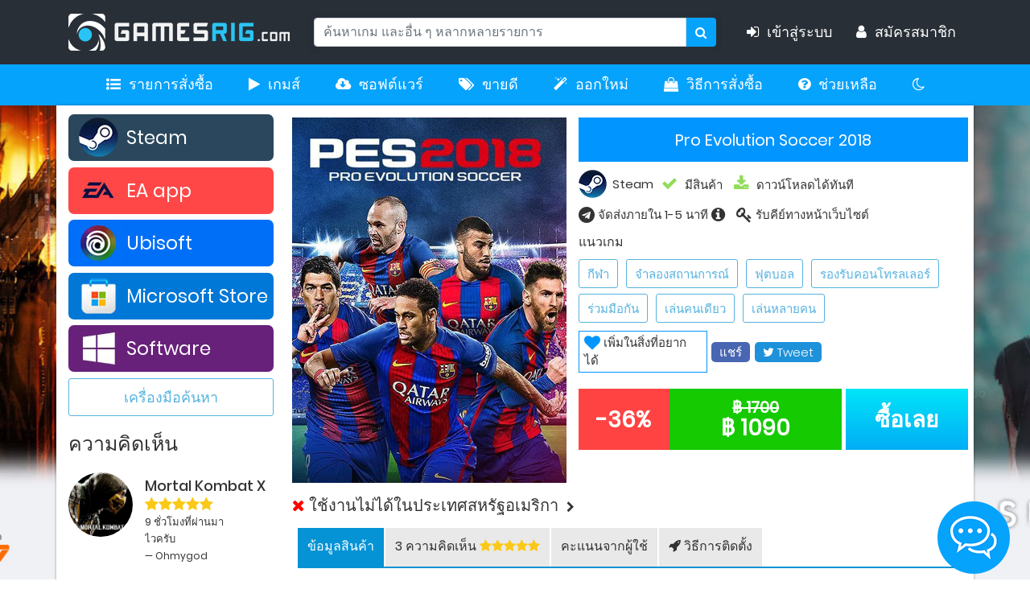

--- FILE ---
content_type: text/html; charset=UTF-8
request_url: https://www.gamesrig.com/buy-pro-evolution-soccer-2018-steam-key
body_size: 26732
content:
<!DOCTYPE html>
<html lang="th">
<head>
		
		<meta charset="UTF-8">
					<title>ซื้อ Pro Evolution Soccer 2018 Steam Key ราคาถูก ขายเกม PC | Gamesrig.com		</title>
			<meta name="viewport" content="width=device-width, initial-scale=1">
	<meta name="description" id="su_ka3" content="ซื้อเกม Pro Evolution Soccer 2018 Steam Key บน PC ราคาถูก ลิขสิทธิ์แท้ ซื้อง่าย ส่งเร็ว ดาวน์โหลดมาลงได้ในไม่กี่ขั้นตอน ยังมีเกมอื่น ๆ อีกมากให้เลือก">
										<meta name="keywords" id="su_ka3" content="ซื้อ,ขาย,เกม,Key,PC,ดาวน์โหลด,Pro Evolution Soccer 2018,Steam">

<meta name="robots" content="index,follow,all">
<meta name="theme-color" content="#06a3fd">
<meta property="og:image" content="https://www.gamesrig.com/img/index/pro-evolution-soccer-2018-cover.jpg" />

<meta property="og:url" content="www.gamesrig.com/buy-pro-evolution-soccer-2018-steam-key" />
<meta property="og:type" content="website" />
<meta property="og:title"content="ซื้อ Pro Evolution Soccer 2018 Steam Key ราคาถูก ขายเกม PC | Gamesrig.com" />
<meta property="og:description" content="ซื้อเกม Pro Evolution Soccer 2018 Steam Key บน PC ราคาถูก ลิขสิทธิ์แท้ ซื้อง่าย ส่งเร็ว ดาวน์โหลดมาลงได้ในไม่กี่ขั้นตอน ยังมีเกมอื่น ๆ อีกมากให้เลือก" />

<!-- <link href="validator/theme.css" rel="stylesheet"> -->
<!--===============================================================================================-->
<link href="https://www.gamesrig.com/validator/validator.css" rel="stylesheet">

<link rel="icon" type="image/png" href="https://www.gamesrig.com/images/icons/favicon.png" />
<link rel="apple-touch-icon" href="https://www.gamesrig.com/images/icons/apple-android-touch-icon.png">
<link rel="android-touch-icon" href="https://www.gamesrig.com/images/icons/apple-android-touch-icon.png">
<!--===============================================================================================-->
<link rel="stylesheet" type="text/css" href="https://www.gamesrig.com/vendor/bootstrap/css/bootstrap.min.css">
<!--===============================================================================================-->
<link rel="stylesheet" type="text/css" href="https://www.gamesrig.com/fonts/font-awesome-4.7.0/css/font-awesome.min.css">
<!--===============================================================================================-->
<link rel="stylesheet" type="text/css" href="https://www.gamesrig.com/fonts/iconic/css/material-design-iconic-font.min.css">
<!--===============================================================================================-->
<link rel="stylesheet" type="text/css" href="https://www.gamesrig.com/fonts/linearicons-v1.0.0/icon-font.min.css">
<!--===============================================================================================-->
<!--				<link rel="stylesheet" type="text/css" href="https://www.gamesrig.com/vendor/animate/animate.css">	-->
<!--===============================================================================================-->
<link rel="stylesheet" type="text/css" href="https://www.gamesrig.com/vendor/css-hamburgers/hamburgers.min.css">
<!--===============================================================================================-->
<!--				<link rel="stylesheet" type="text/css" href="https://www.gamesrig.com/vendor/animsition/css/animsition.min.css"> -->

<!--===============================================================================================-->
    <link rel="stylesheet" id="utilcss" type="text/css" href="https://www.gamesrig.com/css/util.css">
    <link rel="stylesheet" id="maincss" type="text/css" href="https://www.gamesrig.com/css/main.css">
    <link rel="stylesheet" id="csscss" type="text/css" href="https://www.gamesrig.com/css/css.css">
    <link rel="stylesheet" type="text/css" href="https://www.gamesrig.com/fancybox/dist/jquery.fancybox.min.css">
    <!--===============================================================================================-->
    <link type="text/css" rel="stylesheet" href="https://www.gamesrig.com/css/sarabun.css">
    <script src="https://www.gamesrig.com/vendor/jquery/jquery-3.2.1.min.js"></script>
    <script type="text/javascript" defer src="https://www.gamesrig.com/flexslider/demo/js/modernizr.js"></script>
    <link rel="stylesheet" id="flexslidercss" href="https://www.gamesrig.com/flexslider/flexslider.css" type="text/css" media="screen" />
    <script type="text/javascript" defer src="https://www.gamesrig.com/flexslider/jquery.flexslider-min.js"></script>
<!--===============================================================================================-->
<script type="text/javascript" src="https://www.gamesrig.com/vendor/animsition/js/animsition.min.js"></script>
<!--===============================================================================================-->
<link rel="stylesheet" type="text/css" href="https://www.gamesrig.com/css/cookiealert.css">
<!--===============================================================================================-->
<script src="https://www.gamesrig.com/vendor/bootstrap/js/popper.min.js"></script>
<script src="https://www.gamesrig.com/vendor/bootstrap/js/bootstrap.min.js"></script>
<!--===============================================================================================-->
<script type="text/javascript" defer src="https://www.gamesrig.com/fancybox/dist/jquery.fancybox.min.js"></script>
<script	type="text/javascript" type="text/javascript" src="https://www.gamesrig.com/js/sweetalert.min.js"></script>
			
			<script src="https://www.gamesrig.com/js/client_platform.js"></script>
			
			<meta name="google-signin-client_id" content="593547713922-kd9f9c74unt6gjgneet1qkrs7su81q2j.apps.googleusercontent.com">
            
			<style>
				body {

                                        background-color: #f0f1f5;

                                                background-image: url("https://www.gamesrig.com/img/index/gamesrig-background-call-of-duty-black-ops-7-silent-hill-f.jpg");
                        
                    					
				}

			</style>

			<!-- Google tag (gtag.js) -->
			<script async src="https://www.googletagmanager.com/gtag/js?id=G-6W3L6Q1LGV"></script>
			<script>
			  window.dataLayer = window.dataLayer || [];
			  function gtag(){dataLayer.push(arguments);}
			  gtag('js', new Date());

			  gtag('config', 'G-6W3L6Q1LGV');
			</script>



            <script>
   
       var googleID = "593547713922-kd9f9c74unt6gjgneet1qkrs7su81q2j.apps.googleusercontent.com";

            function onLoadGoogleCallback(){
  gapi.load('auth2', function() {
    auth2 = gapi.auth2.init({
      client_id: googleID,
      cookiepolicy: 'single_host_origin',
      scope: 'profile'
    });

  auth2.attachClickHandler(element, {},
    function(googleUser) {
        var profile = googleUser.getBasicProfile();
            update_user_data(profile);

      }, function(error) {

      }
    );
  auth2.attachClickHandler(element2, {},
    function(googleUser) {
        var profile = googleUser.getBasicProfile();
            update_user_data(profile);

      }, function(error) {

      }
    );
  });

  element = document.getElementById('googleSignIn');
  element2 = document.getElementById('googleSignIn2');
}

        function update_user_data(response) {
            $.ajax({
                type: "POST",
                data: response,
                url: 'https://www.gamesrig.com/ajaxgoogle.php',
                dataType: 'html',
                success: function(msg) {
                                        location.reload();
                
            }
        });
        }
        $('.signOut').click(function() {
            var auth2 = gapi.auth2.getAuthInstance();
            auth2.signOut().then(function() {});
        })

    </script>

<!-- Load Live Chat Facebook SDK for JavaScript -->
     <!--  <div id="fb-root"></div>
      <script async>
        window.fbAsyncInit = function() {
          FB.init({
            xfbml            : true,
            // version          : 'v9.0'
            // ลองเปลี่ยนเป็น v12.0 ถ้ามีปัญหาให้ลองเปลี่ยนกลับเป็น 9.0 ดู
            version          : 'v12.0'
          });
        };

        (function(d, s, id) {
        var js, fjs = d.getElementsByTagName(s)[0];
        if (d.getElementById(id)) return;
        js = d.createElement(s); js.id = id;
        js.src = 'https://connect.facebook.net/th_TH/sdk/xfbml.customerchat.js';
        fjs.parentNode.insertBefore(js, fjs);
      }(document, 'script', 'facebook-jssdk'));
     </script> -->

      <!-- Your Chat Plugin code -->
      <!-- <div class="fb-customerchat"
        attribution="setup_tool"
        page_id="1389127034637345"
  theme_color="#0A7CFF"
  logged_in_greeting="ต้องการสอบถามข้อมูลใช่ไหม? ส่งข้อความถึงเราได้เลย"
  logged_out_greeting="ต้องการสอบถามข้อมูลใช่ไหม? ส่งข้อความถึงเราได้เลย">
      </div> -->
<!-- End Load Facebook SDK for JavaScript -->

    <script>
                    function triggerLoginCheck() {

                        FB.getLoginStatus(function(response) {

                            // statusChangeCallback(response);


                        });

                    }


                    var token = "";

                    var userId = "";

                    window.fbAsyncInit = function() {

                        FB.init({

                            appId: '2391905610923535',

                            status: false,

                            cookie: true,

                            xfbml: true,

                version: 'v9.0' // use graph api version 2.8



            });



                        triggerLoginCheck();



                        FB.Event.subscribe('auth.authResponseChange', function(response) {


                //Logout-unauthen

                if (response.authResponse == null | response.status == "unknow") {

                    return;

                }

                token = response.authResponse.accessToken;

                userId = response.authResponse.userID;

                if (response.status === 'connected') {



                } else if (response.status === 'not_authorized') {

                    FB.login(function() {
                        scope: 'pubile_actions'
                    });

                } else {

                    FB.login(function() {
                        scope: 'pubile_actions'
                    });

                }

            });

                    };

        // Load the SDK asynchronously

        (function(d) {

            var js, id = 'facebook-jssdk',
            ref = d.getElementsByTagName('script')[0];

            if (d.getElementById(id)) {

                //console.log(7);

                return;

            }

            js = d.createElement('script');

            js.id = id;
            js.async = true;

            js.src = "https://connect.facebook.net/th_TH/all.js";

            ref.parentNode.insertBefore(js, ref);

        }(document));



        var loginProfile = {};

        function fbLogin() {

            FB.login(function(response) {

                if (response.authResponse) {

                    access_token = response.authResponse.accessToken;

                    user_id = response.authResponse.user_ID;

                    FB.api('/me', {
                        fields: 'name, email,picture'
                    },

                    function(response) {

                        var id = response.id;

                        var name = response.name;

                        var email = response.email;

                        var locale = response.locale;

                        var picture = 'https://graph.facebook.com/' + id + '/picture?type=large';


                        $.ajaxSetup({

                            async: true

                        });

                        $.ajax({

                            url: 'https://www.gamesrig.com/ajaxSetup.php',

                            type: 'POST',

                            data: {

                                'id': id,

                                'name': name,

                                'email': email,

                                'picture': picture,

                            },

                            dataType: 'html',

                            success: function(data) {

                                    // window.history.go(-1);
                                    $('.resultLoginFacebook').html(data);
                                    location.reload();

                                }

                            });



                    });

                }

            }, {

                scope: 'public_profile, email'

            });

        }

    </script>

<!-- Google Tag Manager -->
<script>(function(w,d,s,l,i){w[l]=w[l]||[];w[l].push({'gtm.start':
new Date().getTime(),event:'gtm.js'});var f=d.getElementsByTagName(s)[0],
j=d.createElement(s),dl=l!='dataLayer'?'&l='+l:'';j.async=true;j.src=
'https://www.googletagmanager.com/gtm.js?id='+i+dl;f.parentNode.insertBefore(j,f);
})(window,document,'script','dataLayer','GTM-KJVF7JJ');</script>
<!-- End Google Tag Manager -->
	<link rel="stylesheet" href="https://www.gamesrig.com/magnificpopup/magnific-popup.min.css">

	<style type="text/css">

		.wishlist_added_temp_notice {
			position: relative;
			top: 10px;
			left: 0px;
			background: #B6E8FF;
			z-index: 2;
			padding: 16px;
			width: 200px;
			box-shadow: 1px 1px 5px #3D3D3D;
			color: #222;
			font-size: 14px;
			border-radius: 2px;
		}
		.checked_review{
			background-color: white;
			color: #f55d00;
			border: 1px solid #f55d00;
		}
		.wishlist_added_temp_notice:after {
			bottom: 100%;
			left: 40px;
			border: solid transparent;
			content: " ";
			height: 0;
			width: 0;
			position: absolute;
			pointer-events: none;
			border-color: rgba(136, 183, 213, 0);
			border-bottom-color: #B6E8FF;
			border-width: 11px;
			margin-left: -11px;
		}

		.wishlist_added_temp_noticeCom {
			position: relative;
			top: 10px;
			left: 55%;
			background: #B6E8FF;
			z-index: 2;
			padding: 16px;
			width: 200px;
			box-shadow: 1px 1px 5px #3D3D3D;
			color: #222;
			font-size: 14px;
			border-radius: 2px;
		}
		.wishlist_added_temp_noticeCom:after {
			bottom: 100%;
			left: 40px;
			border: solid transparent;
			content: " ";
			height: 0;
			width: 0;
			position: absolute;
			pointer-events: none;
			border-color: rgba(136, 183, 213, 0);
			border-bottom-color: #B6E8FF;
			border-width: 11px;
			margin-left: -11px;
			}.upreivew {cursor: pointer;}
		</style>
		
	<link rel="alternate" hreflang="th" href="https://www.gamesrig.com/pro-evolution-soccer-2018-steam-key">
	<link rel="alternate" hreflang="en" href="https://www.gamesrig.com/en/pro-evolution-soccer-2018-steam-key">
	<link rel="alternate" hreflang="x-default" href="https://www.gamesrig.com/pro-evolution-soccer-2018-steam-key">
	</head>
	<style>
		#point.checked {
			background-color: white;
			color: #109c00;
			border: 1px solid #109c00;
		}

		.img_circle {
			width: 79px;
			height: 79px;
			line-height: 100px;
			border-radius: 50%;
			-moz-border-radius: 50%;
			-webkit-border-radius: 50%;
			text-align: center;
			color: white;
			font-size: 16px;
			text-transform: uppercase;
			font-weight: 700;
			margin: 0 auto 40px;
		}
	</style>


	<body class="xhidden">

		
<div class="d-none d-lg-block" style=" position: -webkit-sticky;  position: sticky; top: 0; z-index: 3;">
	<nav class="navbar navbar-light navbar-expand-md bg-faded justify-content-center" style="background-color: #282F37;height: 80px;">
		<a href="index.php" class="navbar-brand d-flex w-50 mr-auto d-block d-sm-none">GAMESRIG</a>
		<button class="navbar-toggler" type="button" data-toggle="collapse" data-target="#collapsingNavbar3">
			<span class="navbar-toggler-icon"></span>
		</button>

		<div class="container">
			<div class="navbar-collapse collapse w-100" id="collapsingNavbar3">
				<a href="https://www.gamesrig.com" class="navbar-brand w-50 mr-auto d-none d-sm-block">
					<img src="https://www.gamesrig.com/img/menubar/gamesrig-logo-header.png" alt="gamesrig header logo"> &nbsp; </a>

					<form method="get" id="ChekUrlSearch" autocomplete="off">
						<ul class="navbar-nav w-100 justify-content-center">
							<div class="input-group md-form form-sm form-2 pl-0" style="width: 500px;">

								<div class="input-group md-form form-sm form-2 pl-0">
									<input class="form-control my-0 py-1 red-border search mtext-107" data-container="body" data-toggle="popover" data-placement="bottom" data-content="ค้นหาสินค้าได้ด้วยภาษาอังกฤษเท่านั้น" name="search" value="" type="text"  placeholder="ค้นหาเกม และอื่น ๆ หลากหลายรายการ" aria-label="Search">
									<button class="input-group-append" type="submit">
										<span class="input-group-text red lighten-3 searchbut" id="basic-text1" style="height: 36px;">
											<i class="fa fa-search text-grey" aria-hidden="true"></i></span>
										</button>
									</div>

								</div>
							</ul>
						</form>

						<script type="text/javascript">
							$("#ChekUrlSearch").submit(function(e) {
								e.preventDefault();
								var valSearch = $('input[name="search"]').val().replace(/%/g, '%25');

								$.ajax({
									url: 'https://www.gamesrig.com/catalogue.php',
									data: $('#ChekUrlSearch').serialize(),
									type: 'GET',
									success: function(Re_UrlSearch) {
										window.location = "games?search=" + valSearch;
									}
								});

							});
						</script>


						<ul class="nav navbar-nav ml-auto w-50 justify-content-end">
															<li class="nav-item navtext">
									<a class="nav-link navtext texttopnav" style="cursor: pointer;" data-toggle="modal" data-target="#Modallogin"><i class="fa fa-sign-in m-r-10" aria-hidden="true"></i>เข้าสู่ระบบ &nbsp;&nbsp;</a>
								</li>

								<li class="nav-item navtext">
									<a class="nav-link texttopnav" href="https://www.gamesrig.com/register"><i class="fa fa-user m-r-10" aria-hidden="true"></i>สมัครสมาชิก</a>
								</li>


							
							
						</ul>

					</div>
				</div>
			</nav>


		</div>


		<div class="d-none d-lg-block">
			<nav class="navbar navbar-expand-lg navbar-light margin0rem" style="background-color: #06a3fd;">

				<button class="navbar-toggler" type="button" data-toggle="collapse" data-target="#navbarNav" aria-controls="navbarNav" aria-expanded="false" aria-label="Toggle navigation"><span
					class="navbar-toggler-icon"></span>
				</button>

				<div class="container" style="padding: 0px;">
					<div class="collapse navbar-collapse">

						<ul class="navbar-nav mx-auto">

							<li class="nav-item navtext" >
								<a class="nav-link hovernavpc navpadding" href="#" data-toggle="modal" data-target="#Modallogin" style="color: white;"><i class="fa fa-list-ul m-r-10" aria-hidden="true"></i>รายการสั่งซื้อ</a>
							</li>

							<li class="nav-item navtext" >
								<a class="nav-link hovernavpc navpadding" href="https://www.gamesrig.com/all-products/pc-games" style="color: white;"><i class="fa fa-play m-r-10" aria-hidden="true"></i>เกมส์</a>

							</li>

							<li class="nav-item navtext" >
								<a class="nav-link hovernavpc navpadding" href="https://www.gamesrig.com/all-products/windows" style="color: white;"><i class="fa fa-cloud-download m-r-10" aria-hidden="true"></i>ซอฟต์แวร์</a>
							</li>

							<li class="nav-item navtext" >
								<a class="nav-link hovernavpc navpadding" href="https://www.gamesrig.com/all-products" style="color: white;"><i class="fa fa-tags m-r-10" aria-hidden="true"></i>ขายดี</a>
							</li>

							<li class="nav-item navtext" >
								<a class="nav-link hovernavpc navpadding" href="https://www.gamesrig.com/new-releases?sort_by=releasemax&other_filter=1" style="color: white;"><i class="fa fa-magic m-r-10" aria-hidden="true"></i>ออกใหม่</a>
							</li>

							<li class="nav-item navtext" >
								<a class="nav-link hovernavpc navpadding" href="https://www.gamesrig.com/how-to-order" style="color: white;"><i class="fa fa-shopping-bag m-r-10" aria-hidden="true"></i>วิธีการสั่งซื้อ</a>
							</li>
							<li class="nav-item navtext" >
								<a class="nav-link hovernavpc navpadding" href="https://www.gamesrig.com/support" style="color: white;"><i class="fa fa-question-circle m-r-10" aria-hidden="true"></i>ช่วยเหลือ</a>
							</li>
							<li class="nav-item navtext" title="สลับโหมดสว่าง/มืด">
								<a class="nav-link hovernavpc navpadding light-dark-toggle" style="color: white;"><i class="fa fa-moon-o" aria-hidden="true"></i></a>
							</li>

						</ul>
					</div>
				</div>
			</nav>
		</div>

		<div class="d-lg-none" style="position: -webkit-sticky; position: sticky; top:0; z-index:3;">
			<nav class="navbar navbar-light navbar-expand-md bg-faded justify-content-center" style="font-family: sarabun;background-color: #282F37;height: 80px;">

				<div class="container">
					<a href="index.php" class="navbar-brand mr-auto pl-2" style="color: white;font-size: 30px;">
						<img src="https://www.gamesrig.com/img/menubar/gamesrig-logo-header.png" alt="gamesrig header logo" style="width: 200px;    margin-top: -1rem; " ></a>

						<ul class="nav navbar-nav ml-auto pr-2">
							<div class=" hamburger hamburger--squeeze js-show-cart">
								<span class="hamburger-box">
									<span class="hamburger-inner"></span>
								</span>
							</div>
						</ul>


					</div>
				</nav>

				<form method="get" id="searchmobile" autocomplete="off">
					<div class="p-0">
						<div class="input-group md-form form-sm form-2 pl-0">
							<input class="form-control my-0 py-1 red-border search mtext-107" name="searchmobile" data-container="body" data-toggle="popover" data-placement="bottom" data-content="ค้นหาสินค้าได้ด้วยภาษาอังกฤษเท่านั้น" type="text" placeholder="ค้นหาเกม และอื่น ๆ หลากหลายรายการ" aria-label="Search">
							<button class="input-group-append" type="submit">
								<span class="input-group-text red lighten-3 searchbut" id="basic-text1" style="height: 36px;">
									<i class="fa fa-search text-grey" aria-hidden="true"></i></span>
								</button>
							</div>
						</div>
					</div>
				</form>

				<div id="toast"></div>

				<script type="text/javascript">
					$("#searchmobile").submit(function(e) {
						e.preventDefault();
						var valSearch = $('input[name="searchmobile"]').val().replace(/%/g, '%25');;

						$.ajax({
							url: 'https://www.gamesrig.com/catalogue.php',
							data: $('#searchmobile').serialize(),
							type: 'GET',
							success: function(Re_UrlSearch) {
								window.location = "games?search=" + valSearch;
							}
						});

					});
				</script>

    <div class="resultLoginFacebook" data-chk='0'></div>

    <!-- Modal -->
    <div class="modal fade" id="Modallogin" tabindex="-1" role="dialog" aria-labelledby="ModalloginLabel" aria-hidden="true">

    	<div class="modal-dialog" role="document">
    		<div class="modal-content bg0 cl2">

    			<div class="modal-header" style="background-color: #007bff;color: white;">
    				<div class="modal-title mtext-387" id="ModalloginLabel">เข้าสู่ระบบ</div>
					    			</div>

    			<div class="modal-body">
    				<form id="ChkLogin_C">
    					<div class="bor8 m-t-10">
    						<input class="stext-112 cl5 plh3 size-116 p-lr-18" type="email" name="E_mail" id="loginemail" placeholder="อีเมล" required onkeypress="if(event.keyCode == 13) $('#ChkLogin_C').submit();">
    					</div>
    					<div class="bor8 m-t-20">
    						<input class="stext-112 cl5 plh3 size-116 p-lr-18" type="Password" name="Password" placeholder="รหัสผ่าน" pattern=".{5,}"  required title="รหัสผ่านต้องมีความยาวอย่างน้อย 5 ตัวอักษร">
    					</div>


    					<div id="Chek_Login"></div>

    					<div class="custom-control custom-checkbox m-t-15">
    						<input name="keeplogin" type="checkbox" class="custom-control-input" id="customCheck1">
    						<label class="custom-control-label mtext-107" for="customCheck1"> จำการเข้าสู่ระบบ</label>
    					</div>
    					<div id="reloadcaptcha">
    						    					</div>
    					<div class="row m-t-10 d-flex flex-sb">
    						<div class="col-lg-8 col-md-7 col-sm-6 col-6 m-t-5">
    							<a href="https://www.gamesrig.com/lostpassword" class="mtext-107 textForgot">ลืมรหัสผ่าน? คลิกที่นี่</a>
    						</div>
    						<div class="col-lg-4 col-md-5 col-sm-6 col-6">
    							<button type="submit" class="btn btn-primary btn-block mtext-107 fontsingin" style="font-weight: 600;">
    								เข้าสู่ระบบ</button>
    							</div>
    						</div>
    					</form>
    				</div>

    				<div class="modal-footer">
    					<div class="d-flex justify-content-center">
    						<div class="mtext-107 text-center m-t-10 m-r-15">เข้าสู่ระบบด้วย</div>

    						<a href="javascript:void;" onclick="fbLogin();" class="hoverbrightness rounded d-block m-r-10">
    							<img src="https://www.gamesrig.com/img/menubar/facebook.png" alt="facebook signin" class="rounded d-block" style="width: auto;"></a>

    							<a href="https://access.line.me/oauth2/v2.1/authorize?response_type=code&client_id=1623265485&redirect_uri=https%3A%2F%2Fwww.gamesrig.com%2Fline.php&scope=openid%20email%20profile&state=8af22a374007bbe36fcfdea359433a089947404e1865b42636b959fe3d42af12&" class="hoverbrightness">
    								<img src="https://www.gamesrig.com/img/menubar/line.png" alt="line signin" class="rounded d-block " style="width: auto;"></a> &nbsp; &nbsp;
    								<div class="hoverbrightness"><img id="googleSignIn" alt="google signin" style="cursor: pointer;" src="https://www.gamesrig.com/img/menubar/google.png"  >
    								<script src="https://apis.google.com/js/platform.js?onload=onLoadGoogleCallback" async defer></script></div>
    								<!-- <a class="g-signin2" data-onsuccess="Google_signIn"><img src="https://www.gamesrig.com/images/google-favicon.png" class="rounded d-block " style="width: auto;"></a> -->
    								<!-- <div class="g-signin2" data-onsuccess="Google_signIn"></div> -->
                        <!--
    							<div class="g-signin2" data-longtitle="true" data-onsuccess="Google_signIn" data-theme="light" style="margin-left:2%" data-width="200"></div>
    						-->

    					</div>
    				</div>

    				<div class="modal-footer">
    					<div class="mtext-108 text-center">สมาชิกใหม่? <span> <a href="https://www.gamesrig.com/register">สมัครได้ที่นี่</a></span>

    					</div>
    				</div>
    			</div>
    		</div>
    	</div>

		

    	<style>
    		.modal-footer {
    			display: block;
    			align-items: center;
    			justify-content: flex-end;
    		}

    		.modal-body {
    			padding: 1.5rem;
    		}

    		.modal-header {
    			padding: 1rem 1.5rem;
    		}

    	</style>

    	
    	<script>
    		$(document).ready(function() {

    			$('.fb-share').click(function(e) {
    				e.preventDefault();
    				window.open($(this).attr('href'), 'fbShareWindow', 'height=450, width=550, top=' + ($(window)
    					.height() / 2 - 275) + ', left=' + ($(window).width() / 2 - 225) +
    				', toolbar=0, location=0, menubar=0, directories=0, scrollbars=0');
    				return false;
    			});

				let debounceTimer;

				$(".search").on('input', function() {
					
					clearTimeout(debounceTimer); // Clear the previous timer

					let element = $(this);

					debounceTimer = setTimeout(function() {

					// Call search function after the debounce delay
					var href = window.location.pathname;
    				var path = '';
    				var x = element.val();
    				var lang = 'th';
					//window.history.pushState(null,"", 'search');
					window.history.pushState(null,"", 'https://www.gamesrig.com/games?');
					var sub = href.substr(0,9);
						path = 'https://www.gamesrig.com/search.php?q=' + x +'&language='+lang;
					window.history.replaceState(null, null, "/games?search=" + x);

					search(path,href,sub);

					if(lang == 'en'){
						$('title').html('Search result: ' + x + ' | Gamesrig.com');
					} else { 
					   	$('title').html('ผลการค้นหา: ' + x + ' | Gamesrig.com');
					} 

					}, 150); // Adjust the delay (300ms) as needed
				});

});

function search(path,href,sub){

                		$.ajax({
                			url: path,
                			type: 'POST',
                    //dataType: 'html',
                    success: function(Filter_Search) {
                    	$(".platform").prop('checked', false);
                    	$(".Genre").prop('checked', false);

                            $('#container').html(Filter_Search);

                        $('html, body').scrollTop(0);

                    }
                });
                	
}
</script>




<script>
	let SpacialCharacter = /[ก-๙]/gi;

	$('.search').on("keypress", function(event) {			

		var keyChar = String.fromCharCode(event.keyCode);

		var output = SpacialCharacter.test(keyChar);

		var text = $(this).val();

		$(this).val(text.replace(SpacialCharacter, ''));

		return !output;
	});

	$('.search').bind("input", function(event) {

		var keyChar = String.fromCharCode(event.keyCode);

		var output = SpacialCharacter.test(keyChar);

		var text = $(this).val();

		$(this).val(text.replace(SpacialCharacter, ''));


		return !output;
	});


	
	$( document ).ready(function() {
		$(function () {
			$('[data-toggle="popover"]').popover()
		})

		$('.search').popover({
			trigger: "manual", animation: false,
		});
	});

	


	$('.search').bind("keypress", function (event) {
		var key = String.fromCharCode(!event.charCode ? event.which : event.charCode);
		if (SpacialCharacter.test(key)) {
			var that = this;

			$(that).popover('show')
			setTimeout(function () {
			$(that).popover('hide');
        
    		}, 5000);
		}
	});

	$('input[type="email"]').on("keypress", function(){

		var keyChar = String.fromCharCode(event.keyCode);

		var output = /[^a-zA-Z0-9.@_-]/g.test(keyChar);

		var text = $(this).val();

		$(this).val(text.replace(/[^a-zA-Z0-9.@_-]/g, ''));

		return !output;

	});

	$('input[type="email"]').bind("input", function(){

		var keyChar = String.fromCharCode(event.keyCode);

		var output = /[^a-zA-Z0-9.@_-]/g.test(keyChar);

		var text = $(this).val();

		$(this).val(text.replace(/[^a-zA-Z0-9.@_-]/g, ''));

		return !output;

	});

</script>

<script type="text/javascript">
	$("#ChkLogin_C").submit(function(e) {
		e.preventDefault();

		$.ajax({
			url: 'https://www.gamesrig.com/login.php',
			data: $('#ChkLogin_C').serialize(),
			type: 'POST',
			success: function(Chek_Login) {
				$('#Chek_Login').html(Chek_Login);
				$("#Chek_Login").fadeOut(55).fadeIn(60).fadeOut(55).fadeIn(60);

			}
		});

	});

	function reloadLogin(){
		$.ajax({
			url: 'https://www.gamesrig.com/ajaxcaptcha.php',
			success: function(data) {
				$('#reloadcaptcha').html(data);
			},

		}
		);
	}

	function refreshCaptcha(){
		var img = document.images['captchaimg'];
		img.src = img.src.substring(0,img.src.lastIndexOf("?"))+"?rand="+Math.random()*1000;
	}

	$('#Modallogin').on('shown.bs.modal', function () {
		$('#loginemail').trigger('focus')
	})
</script>		<!-- Cart -->
<div class="wrap-header-cart js-panel-cart">
	<div class="s-full js-hide-cart"></div>


	<div class="cootainer-fulid">
		<div class="row">
			<div class="header-cart flex-col-l p-l-25 p-r-25 bg0" style="padding: 30px 10px 0 10px;">

				<div class="fs-35 lh-10 cl2 p-lr-5 pointer hov-cl1 trans-04 js-hide-cart" style="position: absolute; right: 5%; z-index: 1;">
					<i class="zmdi zmdi-close bg0" style="padding: 3px;"></i>
				</div>



				<div class="header-cart-content flex-w js-pscroll">

					<div class="list-group col-12 p-l-15">
													<a href="#" data-toggle="modal"data-target="#Modallogin"><button type="button" class="sidemenu-item list-group-item-action cl2"><i class="fa fa-sign-in m-r-10" aria-hidden="true" style="width: 20px;"></i> เข้าสู่ระบบ						</button></a>
						<a href="https://www.gamesrig.com/register"><button type="button" class="sidemenu-item list-group-item-action cl2"><i class="fa fa-user m-r-10" aria-hidden="true" style="width: 20px;"></i> สมัครสมาชิก</button></a>
																<a  href="#"
						data-toggle="modal" data-target="#Modallogin"  style="color: #101316;"><button type="button" class="sidemenu-item list-group-item-action cl2"><i class="fa fa-list-ul m-r-10" aria-hidden="true" style="width: 20px;"></i> รายการสั่งซื้อ</button></a>

						<a href="https://www.gamesrig.com/all-products/pc-games"><button type="button" class="sidemenu-item list-group-item-action cl2"><i class="fa fa-play m-r-10" aria-hidden="true" style="width: 20px;"></i> เกมส์</button></a>

						<a href="https://www.gamesrig.com/all-products/windows"><button type="button" class="sidemenu-item list-group-item-action cl2"><i class="fa fa-cloud-download m-r-10" aria-hidden="true" style="width: 20px;"></i> ซอฟต์แวร์</button></a>

						<a href="https://www.gamesrig.com/all-products"><button type="button" class="sidemenu-item list-group-item-action cl2"><i class="fa fa-tags m-r-10" aria-hidden="true" style="width: 20px;"></i> ขายดี</button></a>

						<a href="https://www.gamesrig.com/new-releases"><button type="button" class="sidemenu-item list-group-item-action cl2"><i class="fa fa-magic m-r-10" aria-hidden="true" style="width: 20px;"></i> ออกใหม่</button></a>

						<a href="https://www.gamesrig.com/how-to-order"><button type="button" class="sidemenu-item list-group-item-action cl2"><i class="fa fa-shopping-bag m-r-10" aria-hidden="true" style="width: 20px;"></i> วิธีการสั่งซื้อ</button></a>

						<a href="https://www.gamesrig.com/support"><button type="button" class="sidemenu-item list-group-item-action cl2"><i class="fa fa-question-circle m-r-10" aria-hidden="true" style="width: 20px;"></i> ช่วยเหลือ</button></a>

						<a><button type="button" class="sidemenu-item list-group-item-action cl2 light-dark-toggle"><i class="fa fa-moon-o m-r-10" aria-hidden="true" style="width: 20px;"></i> สลับโหมดสว่าง/มืด</button></a>

						
					</div>

					<div class="col-md-12 mt-3">
															<a href="https://www.gamesrig.com/all-products/pc-games/steam">
																			<div class="mtext-107 hoverbrightness platform-menu" style="background-color: #2a475d;">
											<img src="https://www.gamesrig.com/img/menubar/steam.jpg" class="m-l-7 m-r-5" alt="Steam" title="Steam">Steam										</div>
									</a>
																		<a href="https://www.gamesrig.com/all-products/pc-games/ea-app">
																			<div class="mtext-107 hoverbrightness platform-menu" style="background-color: #ff4747;">
											<img src="https://www.gamesrig.com/img/menubar/ea-app.jpg" class="m-l-7 m-r-5" alt="EA app" title="EA app">EA app										</div>
									</a>
																		<a href="https://www.gamesrig.com/all-products/pc-games/ubisoft">
																			<div class="mtext-107 hoverbrightness platform-menu" style="background-color: #006ff7;">
											<img src="https://www.gamesrig.com/img/menubar/ubisoft.jpg" class="m-l-7 m-r-5" alt="Ubisoft" title="Ubisoft">Ubisoft										</div>
									</a>
																		<a href="https://www.gamesrig.com/all-products/pc-games/microsoft-store">
																			<div class="mtext-107 hoverbrightness platform-menu" style="background-color: #0078d7;">
											<img src="https://www.gamesrig.com/img/menubar/microsoft-store.jpg" class="m-l-7 m-r-5" alt="Microsoft Store" title="Microsoft Store">Microsoft Store										</div>
									</a>
																		<a href="https://www.gamesrig.com/all-products/windows">
																			<div class="mtext-107 hoverbrightness platform-menu" style="background-color: #68217a;">
											<img src="https://www.gamesrig.com/img/menubar/software-logo.jpg" class="m-l-7 m-r-5" alt="Software" title="Software">Software										</div>
									</a>
									

							<a href="https://www.gamesrig.com/all-products#advancedsearch"
								class="flex-c-m mtext-110 cl13 size-138 bg0  bor4 hov-btn3 p-lr-15 trans-04 mt-2">เครื่องมือค้นหา</a>
								
										<div class="mtext-387 m-t-20 cl2">ความคิดเห็น</div>
																					<a href="https://www.gamesrig.com/mortal-kombat-x-steam-key">
												<div class="row m-t-20">
													<div class="col-3" style="padding-right: 0px;">
														<div class="circlereview" style="background-image: url(https://www.gamesrig.com/img/index/mortal-kombat-x-cover.jpg); width: 65px; height: 65px;"></div>
													</div>
													<div class="col-9" style="margin-top: -10px;">
														<p class="mtext-101 cl2 p-t-15 comment" style="max-height: 61px;">Mortal Kombat X</p>
														<div class="mtext-101 cl5 text-left">

															<i aria-hidden="true" class="fa fa-star" style="color:#FAC917"></i><i aria-hidden="true" class="fa fa-star" style="color:#FAC917"></i><i aria-hidden="true" class="fa fa-star" style="color:#FAC917"></i><i aria-hidden="true" class="fa fa-star" style="color:#FAC917"></i><i aria-hidden="true" class="fa fa-star" style="color:#FAC917"></i>														</div>
																													<p class="stext-112 cl2">9 ชั่วโมงที่ผ่านมา</p>
																												<p class="stext-112 cl2 comment">ไวครับ</p>
														<p class="stext-109 cl2 comment">— Ohmygod</p>
													</div>
												</div>
											</a>
																					<a href="https://www.gamesrig.com/resident-evil-4-steam-key">
												<div class="row m-t-20">
													<div class="col-3" style="padding-right: 0px;">
														<div class="circlereview" style="background-image: url(https://www.gamesrig.com/img/index/resident-evil-4-cover.jpg); width: 65px; height: 65px;"></div>
													</div>
													<div class="col-9" style="margin-top: -10px;">
														<p class="mtext-101 cl2 p-t-15 comment" style="max-height: 61px;">Resident Evil 4</p>
														<div class="mtext-101 cl5 text-left">

															<i aria-hidden="true" class="fa fa-star" style="color:#FAC917"></i><i aria-hidden="true" class="fa fa-star" style="color:#FAC917"></i><i aria-hidden="true" class="fa fa-star" style="color:#FAC917"></i><i aria-hidden="true" class="fa fa-star" style="color:#FAC917"></i><i aria-hidden="true" class="fa fa-star" style="color:#FAC917"></i>														</div>
																													<p class="stext-112 cl2">21 ชั่วโมงที่ผ่านมา</p>
																												<p class="stext-112 cl2 comment"></p>
														<p class="stext-109 cl2 comment">— Bhumteera</p>
													</div>
												</div>
											</a>
																					<a href="https://www.gamesrig.com/cities-skylines-steam-key">
												<div class="row m-t-20">
													<div class="col-3" style="padding-right: 0px;">
														<div class="circlereview" style="background-image: url(https://www.gamesrig.com/img/index/cities-skylines-cover.jpg); width: 65px; height: 65px;"></div>
													</div>
													<div class="col-9" style="margin-top: -10px;">
														<p class="mtext-101 cl2 p-t-15 comment" style="max-height: 61px;">Cities: Skylines</p>
														<div class="mtext-101 cl5 text-left">

															<i aria-hidden="true" class="fa fa-star" style="color:#FAC917"></i><i aria-hidden="true" class="fa fa-star" style="color:#FAC917"></i><i aria-hidden="true" class="fa fa-star" style="color:#FAC917"></i><i aria-hidden="true" class="fa fa-star" style="color:#FAC917"></i><i aria-hidden="true" class="fa fa-star" style="color:#FAC917"></i>														</div>
																													<p class="stext-112 cl2">เมื่อวานนี้</p>
																												<p class="stext-112 cl2 comment"></p>
														<p class="stext-109 cl2 comment">— YOSHI</p>
													</div>
												</div>
											</a>
																					<a href="https://www.gamesrig.com/nioh-complete-edition-steam-key">
												<div class="row m-t-20">
													<div class="col-3" style="padding-right: 0px;">
														<div class="circlereview" style="background-image: url(https://www.gamesrig.com/img/index/nioh-complete-edition-cover.jpg); width: 65px; height: 65px;"></div>
													</div>
													<div class="col-9" style="margin-top: -10px;">
														<p class="mtext-101 cl2 p-t-15 comment" style="max-height: 61px;">Nioh: Complete Edition</p>
														<div class="mtext-101 cl5 text-left">

															<i aria-hidden="true" class="fa fa-star" style="color:#FAC917"></i><i aria-hidden="true" class="fa fa-star" style="color:#FAC917"></i><i aria-hidden="true" class="fa fa-star" style="color:#FAC917"></i><i aria-hidden="true" class="fa fa-star" style="color:#FAC917"></i><i aria-hidden="true" class="fa fa-star" style="color:#FAC917"></i>														</div>
																												<p class="stext-112 cl2 comment">สุดยอด ไวมาก โอนปุป ได้เกมเลย เยี่ยมสุดๆ</p>
														<p class="stext-109 cl2 comment">— Goompa</p>
													</div>
												</div>
											</a>
										

										<div class="row">
											<div class="col-12 m-t-20">
												<div class="d-flex flex-row-reverse">
													<a href="https://www.gamesrig.com/feedback"
														class="p-t-5 p-b-4 stext-117 cl13 bg0 bor4 hov-btn3 p-lr-10 trans-04">ดูเพิ่มเติม</a>
													</div>
												</div>
											</div>

											<div class="mtext-387 m-t-20 cl2">ติดตามเรา</div>

											<div class="row m-b-35">
																									<a class="hoverbrightness" href="https://www.facebook.com/Gamesrig/">
														<div class="col-md-6 m-t-15" style="padding-right: 7.5px;">
															<img src="https://www.gamesrig.com/img/followus/1576249119facebook-icon.jpg" width="90px" height="90px" style="border-radius:18px" alt="1576249119facebook-icon">
														</div>
													</a>
																									<a class="hoverbrightness" href="https://line.me/ti/p/7rjJCoIjGE">
														<div class="col-md-6 m-t-15" style="padding-right: 7.5px;">
															<img src="https://www.gamesrig.com/img/followus/170075901116233844471576249265line-logo.png" width="90px" height="90px" style="border-radius:18px" alt="170075901116233844471576249265line-logo">
														</div>
													</a>
												


											</div>

										</div>


									</div>
								</div>
							</div>
						</div>
					</div>


				<!-- 	<input type="hidden" id="countPatTTAll0001" value="">
					<input type="hidden" id="countGenTTAll0001" value="">
					<script>
						var countPatTTAll0001 = $("#countPatTTAll0001").val();
						var countGenTTAll0001 = $("#countGenTTAll0001").val();

						if(countPatTTAll0001 == 0){
							$('#customCheck').attr('disabled', 'disabled');
						}

						if(countGenTTAll0001 == 0){
							$('#customCheckAll1').attr('disabled', 'disabled');
						}
					</script> -->

					<script>
						$(document).ready(function(){
							$('.signOut').click(function() {
								var auth2 = gapi.auth2.getAuthInstance();
								auth2.signOut().then(function() {});
							})
						})


					</script>
		<!-- Slider -->

		<div class="container" id="container">

			<div class="row">
				<div class="col-lg-3 col-md-4 mt-1 d-none d-lg-block">
						<!-- <img src="img/index/noimg.jpg"  height="50" class="menuhover mx-auto d-block w-50 mt-2"> -->
								<!-- <img src="img/index/noimg.jpg"  height="50" class="menuhover mx-auto d-block w-50 mt-2"> -->
								<!-- <img src="img/index/noimg.jpg"  height="50" class="menuhover mx-auto d-block w-50 mt-2"> -->
								<!-- <img src="img/index/noimg.jpg"  height="50" class="menuhover mx-auto d-block w-50 mt-2"> -->
								<a href="https://www.gamesrig.com/all-products/pc-games/steam">
							<div class="mtext-107 hoverbrightness platform-menu d-flex" style="background-color: #2a475d;">
					<img src="https://www.gamesrig.com/img/menubar/steam.jpg" class="m-l-7 m-r-5" alt="Steam" title="Steam">Steam				</div>
			</a>
						<!-- <img src="img/index/noimg.jpg"  height="50" class="menuhover mx-auto d-block w-50 mt-2"> -->
								<a href="https://www.gamesrig.com/all-products/pc-games/ea-app">
							<div class="mtext-107 hoverbrightness platform-menu d-flex" style="background-color: #ff4747;">
					<img src="https://www.gamesrig.com/img/menubar/ea-app.jpg" class="m-l-7 m-r-5" alt="EA app" title="EA app">EA app				</div>
			</a>
						<!-- <img src="img/index/noimg.jpg"  height="50" class="menuhover mx-auto d-block w-50 mt-2"> -->
								<a href="https://www.gamesrig.com/all-products/pc-games/ubisoft">
							<div class="mtext-107 hoverbrightness platform-menu d-flex" style="background-color: #006ff7;">
					<img src="https://www.gamesrig.com/img/menubar/ubisoft.jpg" class="m-l-7 m-r-5" alt="Ubisoft" title="Ubisoft">Ubisoft				</div>
			</a>
						<!-- <img src="img/index/noimg.jpg"  height="50" class="menuhover mx-auto d-block w-50 mt-2"> -->
								<a href="https://www.gamesrig.com/all-products/pc-games/microsoft-store">
							<div class="mtext-107 hoverbrightness platform-menu d-flex" style="background-color: #0078d7;">
					<img src="https://www.gamesrig.com/img/menubar/microsoft-store.jpg" class="m-l-7 m-r-5" alt="Microsoft Store" title="Microsoft Store">Microsoft Store				</div>
			</a>
						<!-- <img src="img/index/noimg.jpg"  height="50" class="menuhover mx-auto d-block w-50 mt-2"> -->
								<!-- <img src="img/index/noimg.jpg"  height="50" class="menuhover mx-auto d-block w-50 mt-2"> -->
								<a href="https://www.gamesrig.com/all-products/windows">
				<div class="mtext-107 hoverbrightness platform-menu d-flex" style="background-color: #68217a;">
					<img src="https://www.gamesrig.com/img/menubar/software-logo.jpg" class="m-l-7 m-r-5" alt="Software" title="Software">Software				</div>
			</a>
						<!-- <img src="img/index/noimg.jpg"  height="50" class="menuhover mx-auto d-block w-50 mt-2"> -->
								<!-- <img src="img/index/noimg.jpg"  height="50" class="menuhover mx-auto d-block w-50 mt-2"> -->
								<!-- <img src="img/index/noimg.jpg"  height="50" class="menuhover mx-auto d-block w-50 mt-2"> -->
								<!-- <img src="img/index/noimg.jpg"  height="50" class="menuhover mx-auto d-block w-50 mt-2"> -->
								<!-- <img src="img/index/noimg.jpg"  height="50" class="menuhover mx-auto d-block w-50 mt-2"> -->
			    

	<a href="https://www.gamesrig.com/all-products" class="flex-c-m mtext-110 cl13 size-138 bg0  bor4 hov-btn3 p-lr-15 trans-04 mt-2">เครื่องมือค้นหา</a>

	<div class="mtext-387 m-t-20 cl2">ความคิดเห็น</div>

			<a href="https://www.gamesrig.com/mortal-kombat-x-steam-key">
			<div class="row m-t-20 hoverbrightness">
				<div class="col-xl-4 col-lg-4 col-md-3 col-3" style="padding-right: 0px;">
					<div class="circlereview" style="background-image: url(https://www.gamesrig.com/img/index/mortal-kombat-x-cover.jpg);"></div>
				</div>
				<div class="col-xl-8 col-lg-8 col-md-9 col-9" style="margin-top: -10px;">
					<p class="mtext-101 cl2 p-t-15 comment" style="max-height: 61px;">Mortal Kombat X </p>
					<div class="mtext-101 cl5 text-left">
						<i aria-hidden="true" class="fa fa-star" style="color:#FAC917"></i><i aria-hidden="true" class="fa fa-star" style="color:#FAC917"></i><i aria-hidden="true" class="fa fa-star" style="color:#FAC917"></i><i aria-hidden="true" class="fa fa-star" style="color:#FAC917"></i><i aria-hidden="true" class="fa fa-star" style="color:#FAC917"></i>					</div>
										<p class="stext-112 cl2">9 ชั่วโมงที่ผ่านมา</p>
									<p class="stext-112 cl2 comment" style="max-height: 84px;">ไวครับ</p>
					<p class="stext-109 cl2 comment">— Ohmygod</p>
				</div>
			</div>
		</a>

			<a href="https://www.gamesrig.com/resident-evil-4-steam-key">
			<div class="row m-t-20 hoverbrightness">
				<div class="col-xl-4 col-lg-4 col-md-3 col-3" style="padding-right: 0px;">
					<div class="circlereview" style="background-image: url(https://www.gamesrig.com/img/index/resident-evil-4-cover.jpg);"></div>
				</div>
				<div class="col-xl-8 col-lg-8 col-md-9 col-9" style="margin-top: -10px;">
					<p class="mtext-101 cl2 p-t-15 comment" style="max-height: 61px;">Resident Evil 4 </p>
					<div class="mtext-101 cl5 text-left">
						<i aria-hidden="true" class="fa fa-star" style="color:#FAC917"></i><i aria-hidden="true" class="fa fa-star" style="color:#FAC917"></i><i aria-hidden="true" class="fa fa-star" style="color:#FAC917"></i><i aria-hidden="true" class="fa fa-star" style="color:#FAC917"></i><i aria-hidden="true" class="fa fa-star" style="color:#FAC917"></i>					</div>
										<p class="stext-112 cl2">21 ชั่วโมงที่ผ่านมา</p>
									<p class="stext-112 cl2 comment" style="max-height: 84px;"></p>
					<p class="stext-109 cl2 comment">— Bhumteera</p>
				</div>
			</div>
		</a>

			<a href="https://www.gamesrig.com/cities-skylines-steam-key">
			<div class="row m-t-20 hoverbrightness">
				<div class="col-xl-4 col-lg-4 col-md-3 col-3" style="padding-right: 0px;">
					<div class="circlereview" style="background-image: url(https://www.gamesrig.com/img/index/cities-skylines-cover.jpg);"></div>
				</div>
				<div class="col-xl-8 col-lg-8 col-md-9 col-9" style="margin-top: -10px;">
					<p class="mtext-101 cl2 p-t-15 comment" style="max-height: 61px;">Cities: Skylines </p>
					<div class="mtext-101 cl5 text-left">
						<i aria-hidden="true" class="fa fa-star" style="color:#FAC917"></i><i aria-hidden="true" class="fa fa-star" style="color:#FAC917"></i><i aria-hidden="true" class="fa fa-star" style="color:#FAC917"></i><i aria-hidden="true" class="fa fa-star" style="color:#FAC917"></i><i aria-hidden="true" class="fa fa-star" style="color:#FAC917"></i>					</div>
										<p class="stext-112 cl2">เมื่อวานนี้</p>
									<p class="stext-112 cl2 comment" style="max-height: 84px;"></p>
					<p class="stext-109 cl2 comment">— YOSHI</p>
				</div>
			</div>
		</a>

			<a href="https://www.gamesrig.com/nioh-complete-edition-steam-key">
			<div class="row m-t-20 hoverbrightness">
				<div class="col-xl-4 col-lg-4 col-md-3 col-3" style="padding-right: 0px;">
					<div class="circlereview" style="background-image: url(https://www.gamesrig.com/img/index/nioh-complete-edition-cover.jpg);"></div>
				</div>
				<div class="col-xl-8 col-lg-8 col-md-9 col-9" style="margin-top: -10px;">
					<p class="mtext-101 cl2 p-t-15 comment" style="max-height: 61px;">Nioh: Complete Edition </p>
					<div class="mtext-101 cl5 text-left">
						<i aria-hidden="true" class="fa fa-star" style="color:#FAC917"></i><i aria-hidden="true" class="fa fa-star" style="color:#FAC917"></i><i aria-hidden="true" class="fa fa-star" style="color:#FAC917"></i><i aria-hidden="true" class="fa fa-star" style="color:#FAC917"></i><i aria-hidden="true" class="fa fa-star" style="color:#FAC917"></i>					</div>
									<p class="stext-112 cl2 comment" style="max-height: 84px;">สุดยอด ไวมาก โอนปุป ได้เกมเลย เยี่ยมสุดๆ</p>
					<p class="stext-109 cl2 comment">— Goompa</p>
				</div>
			</div>
		</a>

	

					<div class="row">
						<div class="col-xl-12 m-t-20 mx-auto">
							<div class="d-flex flex-row-reverse">
								<a href="https://www.gamesrig.com/feedback" class="p-t-5 p-b-4 stext-117 cl13 bg0 bor4 hov-btn3 p-lr-10 trans-04">ดูเพิ่มเติม</a>
							</div>
						</div>
					</div>

					<style>




					</style>

					<div id="sidemenu-carousel" class="m-t-15 carousel slide" data-ride="carousel">
						<div class="carousel-inner">
							<div class="carousel-item active">
							<a target="_blank" href="about"><img class="d-block w-100" src="https://www.gamesrig.com/img/menubar/commercial-registration-certificate-banner.jpg" alt="Commercial Registration Certificate Banner"></a>
							</div>
							<div class="carousel-item">
							<a target="_blank" href="about"><img class="d-block w-100" src="https://www.gamesrig.com/img/menubar/ssl-certificate-banner.jpg" alt="SSL Certificate Banner"></a>
							</div>
						</div>
						<a class="carousel-control-prev" href="#sidemenu-carousel" role="button" data-slide="prev">
							<span class="carousel-control-prev-icon" aria-hidden="true"></span>
							<span class="sr-only">Previous</span>
						</a>
						<a class="carousel-control-next" href="#sidemenu-carousel" role="button" data-slide="next">
							<span class="carousel-control-next-icon" aria-hidden="true"></span>
							<span class="sr-only">Next</span>
						</a>
					</div>

					<div class="mtext-387 m-t-20 cl2">ติดตามเรา</div>

					<div class="row">
													<a class="hoverbrightness" href="https://www.facebook.com/Gamesrig/" target="_blank">
								<div class="col-md-6 m-t-15" style="padding-right: 7.5px;">
									<img src="https://www.gamesrig.com/img/followus/1576249119facebook-icon.jpg" style="border-radius:18px" alt="facebook page">
								</div>
							</a>
													<a class="hoverbrightness" href="https://line.me/ti/p/7rjJCoIjGE" target="_blank">
								<div class="col-md-6 m-t-15" style="padding-right: 7.5px;">
									<img src="https://www.gamesrig.com/img/followus/170075901116233844471576249265line-logo.png" style="border-radius:18px" alt="facebook page">
								</div>
							</a>
						
						<div id="fb-root"></div>
						<!-- <script async defer crossorigin="anonymous" type="text/javascript" src="https://connect.facebook.net/th_TH/sdk.js#xfbml=1&version=v5.0"></script> -->
						<div class="fb-page m-t-15 mx-auto" style="width: 250px;" data-href="https://www.facebook.com/Gamesrig/" data-tabs="" data-width="250" data-height="250" data-small-header="false" data-adapt-container-width="true" data-hide-cover="true" data-show-facepile="true"><blockquote cite="https://www.facebook.com/Gamesrig/" class="fb-xfbml-parse-ignore"><a href="https://www.facebook.com/Gamesrig/">Gamesrig.com</a></blockquote></div>

   				 </div>

			</div>

				<div class="col-lg-9 col-md-12 cl2">

					<div itemscope itemtype="https://schema.org/Product https://schema.org/VideoGame">

					<meta itemprop="applicationCategory" content="Game">					<meta itemprop="image" content="https://www.gamesrig.com/img/index/pro-evolution-soccer-2018-cover.jpg">
					<input type="hidden" id="country_type">

					<input type="hidden" id="product_codeCC" value="00137">


					<!-- <div id="cu_pyiP"></div> -->

					<div class="row">
						<div class="col-12">
							<p itemprop="name" class="mtext-108 text-center text_pc m-t-12 gamedetail-heading">Pro Evolution Soccer 2018</p>
						</div>
					</div>

					<div class="row">


						<div class="col-lg-5 col-sm-5 m-t-15 img-size" style="padding-left: 7.63px;padding-right: 7.63px;">

							<div class="controlimgboxdetail">

								<img class="imgbox03" src="https://www.gamesrig.com/img/index/pro-evolution-soccer-2018-cover.jpg" alt="Pro Evolution Soccer 2018" title="Pro Evolution Soccer 2018">
								
							</div>

						</div>
						<div class="col-lg-7 col-sm-7 m-t-15" style="padding-left: 7.5px;padding-right: 7.5px;">

							<h1 itemprop="name" class="mtext-108 text-center text_xs gamedetail-heading">Pro Evolution Soccer 2018</h1>


					
							<div class="row m-t-10">
								<div class="col-md-12 d-flex align-items-center">

									<div class="media">
										<img src="https://www.gamesrig.com/img/product/steam-logo.png"
										class="align-self-center mr-2" alt="Steam" title="Steam">
										<div class="media-body">
											<p class="stext-116 mb-0" style="line-height: 35px;">Steam</p>
										</div>
									</div>

																			<div>
											<div class="topplatform m-l-10">
												<i class="fa fa-check fa-lg" style="color: #91DC5A;" aria-hidden="true">
													<span class="stext-116 cl2" style="line-height: 22px;">&nbsp;มีสินค้า</span>
												</i>
											</div>

											<div class="topplatform m-l-10">
												<i class="fa fa-download fa-lg" style="color: #91DC5A;" aria-hidden="true">
													<span class="stext-116 cl2" style="line-height: 22px;">&nbsp;ดาวน์โหลดได้ทันที</span>
												</i>
											</div>
										</div>

										
								</div>
																<div class="col-md-12 m-t-10 d-flex align-items-center">
									<div>
										<div class="topplatform m-r-10">
											<i aria-hidden="true" class="fa fa-telegram fa-lg"></i>
											<span class="stext-116" style="line-height: 22px;">จัดส่งภายใน 1-5 นาที</span> <i class="fa fa-info-circle fa-lg" data-toggle="tooltip" data-placement="top" data-html="true" title="ระยะเวลาจัดส่งเมื่อชำระผ่านระบบอัตโนมัติ<br>การโอนเงินอาจใช้เวลาในการตรวจสอบยอดเล็กน้อย" aria-hidden="true"></i>
										</div>	
										<div class="topplatform">
											<i class="fa fa-key fa-lg" aria-hidden="true"></i>
											<span class="stext-116" style="line-height: 22px;">รับคีย์ทางหน้าเว็บไซต์</span>
										</div>
									</div>
								</div>
															</div>
							<div id="blockContainer">
								<div id="blockA">
									


																									<div class="mtext-107 m-t-10">แนวเกม</div>
													
												<div class="d-flex flex-wrap">
																											<a itemprop="applicationSubCategory" content ="กีฬา" href="https://www.gamesrig.com/all-products/pc-games/sports"
															class="p-t-5 p-b-4 m-r-10 stext-117 cl13 bg0  bor4 hov-btn3 p-lr-10 trans-04 mt-2">กีฬา</a>
																													<a itemprop="applicationSubCategory" content ="จำลองสถานการณ์" href="https://www.gamesrig.com/all-products/pc-games/simulation"
															class="p-t-5 p-b-4 m-r-10 stext-117 cl13 bg0  bor4 hov-btn3 p-lr-10 trans-04 mt-2">จำลองสถานการณ์</a>
																													<a itemprop="applicationSubCategory" content ="ฟุตบอล" href="https://www.gamesrig.com/all-products/pc-games/football"
															class="p-t-5 p-b-4 m-r-10 stext-117 cl13 bg0  bor4 hov-btn3 p-lr-10 trans-04 mt-2">ฟุตบอล</a>
																													<a itemprop="applicationSubCategory" content ="รองรับคอนโทรลเลอร์" href="https://www.gamesrig.com/all-products/pc-games/controller support"
															class="p-t-5 p-b-4 m-r-10 stext-117 cl13 bg0  bor4 hov-btn3 p-lr-10 trans-04 mt-2">รองรับคอนโทรลเลอร์</a>
																													<a itemprop="applicationSubCategory" content ="ร่วมมือกัน" href="https://www.gamesrig.com/all-products/pc-games/co-op"
															class="p-t-5 p-b-4 m-r-10 stext-117 cl13 bg0  bor4 hov-btn3 p-lr-10 trans-04 mt-2">ร่วมมือกัน</a>
																													<a itemprop="applicationSubCategory" content ="เล่นคนเดียว" href="https://www.gamesrig.com/all-products/pc-games/single-player"
															class="p-t-5 p-b-4 m-r-10 stext-117 cl13 bg0  bor4 hov-btn3 p-lr-10 trans-04 mt-2">เล่นคนเดียว</a>
																													<a itemprop="applicationSubCategory" content ="เล่นหลายคน" href="https://www.gamesrig.com/all-products/pc-games/multiplayer"
															class="p-t-5 p-b-4 m-r-10 stext-117 cl13 bg0  bor4 hov-btn3 p-lr-10 trans-04 mt-2">เล่นหลายคน</a>
															
													</div>


													<div class="d-flex align-items-center m-t-10">
																																											<a href="#" data-toggle="modal" style="cursor: pointer"
															data-target="#Modallogin">
															<div class="cl2 hoverbrightness" style="width: 160px; border: 1px solid #0195FF; padding: 3px 8px 3px 6px;"> <i class="fa fa-heart fa-lg" style=" color: #0195FF; "></i> เพิ่มในสิ่งที่อยากได้ </div>
														</a>
														
													<a target="_blank" href="https://www.facebook.com/sharer/sharer.php?u=https://www.gamesrig.com/pro-evolution-soccer-2018-steam-key" class="m-l-5 m-r-1 stext-117 p-lr-10 facebookicon">แชร์</a>


													<a target="_blank" href="https://twitter.com/share?url=https://www.gamesrig.com/pro-evolution-soccer-2018-steam-key" class="m-l-5 m-r-1 stext-117 p-lr-10 twicon"><i class="fa fa-twitter"
														aria-hidden="true"></i><span class="d-none d-sm-inline-block">&nbsp;Tweet</span></a>
													</div>

													<div id="cu_pyiPEm"></div>
													<div class="wishlist_added_temp_notice" id="Gh" style="display: none;">
														ผลิตภัณฑ์ถูกเพิ่มลงในสิ่งที่คุณอยากได้แล้ว! <a style="text-decoration: underline;" href="account?showtab=wishlist">ดู Wishlist</a>
													</div>

													<script>
														$("#Gh").hide();
														$('#ShowAddW').hide();
														$('#demo12').click(function() {
															var valid_E_mail = $('#valid_E_mailEm').val();
															var product_code = $('#product_codeEm').val();
															$.ajax({
																url: 'https://www.gamesrig.com/NotiEmailOut_Of_Stock.php',
																data: {
																	product_code: product_code,
																	valid_E_mail: valid_E_mail
																},
																type: 'POST',
																beforeSend: function() {
																	$("#Gh").show();
																	$('#ShowAddW').attr('style', '');
																	$('#demo12').attr('style', 'display: none;');
																},
																success: function(cu_pyiPEm) {
																	$('#cu_pyiPEm').html(cu_pyiPEm);
																}
															});
														});
													</script>
													<div class="mtext-107 m-t-20">
													</div>
												</div>

												
												<div id="blockB">

													

													<div class="pricebar" itemprop="offers" itemscope itemtype="http://schema.org/Offer">
														<meta itemprop="priceCurrency" content="THB">														<meta itemprop="price" content="1090">														
														<link itemprop="availability" href="http://schema.org/InStock">

														
														<meta itemprop="url" content="https://www.gamesrig.com/pro-evolution-soccer-2018-steam-key">																														<div class="row">
																	<div class="col-md-3 col-3" style="padding-right: 0px;">
																		<div class="ltext-101 text-center" style="color: #ffffff;background-color: #FF4343;padding-top: 21px;padding-bottom: 20px;font-weight: 600;">
																			-36%
																		</div>
																	</div>

																	<div class="col-md-5 col-5" style="padding: 0px;color: #ffffff;background-color: #15CA00;padding-top: 10px;padding-bottom: 10px;font-weight: 600;">
																		<div class="mtext-108 text-center" id="sale_show" style="text-decoration: line-through;">฿ 1700</div>
																		<div class="ltext-101 text-center m-t--5" style="font-weight: 600;">฿ 1090</div>
																	</div>

																	<div class="col-md-4 col-4" style="padding-left: 5px;">
																		<a id="href" href="https://www.gamesrig.com/checkout-pro-evolution-soccer-2018-steam-key">
																			<div class="ltext-101 buybuttonbig" style="cursor: pointer">
																				ซื้อเลย																			</div>
																		</a>
																	</div>
																</div>
																														</div>
													</div>
												</div>

				
												<div class="modal fade" id="exampleModalCenter" tabindex="-1" role="dialog"
												aria-labelledby="exampleModalCenterTitle" aria-hidden="true">
												<div class="modal-dialog modal-dialog-centered" role="document">


													<div class="modal-content">

														<div class="modal-header" style="background-color: #017aff;color: white;">

															<h5 class="modal-title mtext-108" id="exampleModalLabel">Notice!</h5>
															<button type="button" class="close" data-dismiss="modal" aria-label="Close"
															style="color: white;">
															<span aria-hidden="true" style="color: white;">×</span>
														</button>
													</div>

													<div class="modal-body bg0">
														<div class="mtext-108 m-t-10">สินค้าตัวนี้อาจไม่สามารถใช้งานได้ในประเทศของคุณ													</div>
													<div class="mtext-107 m-t-10">กรุณาตรวจสอบประเทศของบัญชีต้องการเปิดใช้งาน หากไม่ตรงกับที่กำหนดอาจต้องใช้ VPN ในการเปิดใช้งานสินค้า												</div>

												<div class="row m-t-20">
													<div class="col-md-6">
														<div class="custom-control custom-checkbox m-t-5">
															<input type="checkbox" class="custom-control-input"
															id="customCheck15">
															<label class="custom-control-label mtext-107" for="customCheck15"> ยอมรับ</label>
														</div>
													</div>
													<div class="col-md-6">
														<a id="buyurl">
															<button class="mtext-108 btnnormal" style="width: 100%;">
																ซื้อ															</button>
														</a>
													</div>
												</div>
											</div>

										</div>

									</div>
								</div>
							</div>
						</div>

						
						<div class="row " id="active" style="min-height: 41px;">

						</div>

						<ul class="nav nav-pills m-t-15" id="pills-tab" role="tablist"
						style="border-bottom: 2px solid #0592d5;">
						<li class="nav-item">
							<a class="nav-link active hoverbut gamedetail-tab" id="pills-home-tab" data-toggle="pill" href="#pills-home"
							role="tab" aria-controls="pills-home" aria-selected="true">
							<h2 class="mtext-107 textbox">ข้อมูลสินค้า</h2>
						</a>
					</li>
					<li class="nav-item hoverbut">
						<a class="nav-link gamedetail-tab" id="pills-profile-tab" data-toggle="pill" href="#pills-profile" role="tab"
						aria-controls="pills-profile" aria-selected="false">
														<div itemprop="aggregateRating" itemscope itemtype="https://schema.org/AggregateRating">
									<meta itemprop="reviewCount" content="3">
									<meta itemprop="ratingValue" content="5">
								</div>
														<h2 class="mtext-107 textbox"><span>3</span> ความคิดเห็น						
						<span class="fa fa-star checked"></span><span class="fa fa-star checked"></span><span class="fa fa-star checked"></span><span class="fa fa-star checked"></span><span class="fa fa-star checked"></span>					</h2>
				</a>
			</li>
			<li class="nav-item hoverbut text_xs">
				<a class="nav-link gamedetail-tab" id="pills-contact-tab" data-toggle="pill" href="#pills-contact" role="tab"
				aria-controls="pills-contact" aria-selected="false">
				<h2 class="mtext-107 textbox">คะแนนจากผู้ใช้ </h2>
				</a>
			</li>
			<li class="nav-item hoverbut position-relative">
					<div class="position-absolute" style="top: -80px;" id="game-installation-anchor"></div>
					<a class="nav-link gamedetail-tab" id="game-installation-tab" data-toggle="pill" href="#game-installation" role="tab"
					aria-controls="game-installation" aria-selected="false">
					<h2 class="mtext-107 textbox"><i class="fa fa-rocket"></i> วิธีการติดตั้ง</h2>
				</a>
			</li>
	</ul>
	<div class="tab-content" id="pills-tabContent">
		<div class="tab-pane fade show active" id="pills-home" role="tabpanel"
		aria-labelledby="pills-home-tab">
					<div class="video-container">
				<iframe class="gamedetail-video" src="https://www.youtube.com/embed/eVrW0Azrcn4"
					frameborder="0" allowfullscreen></iframe>
				</div>
							<div class="padding-carousel">
				<div id="carousel" class="flexslider">
					<ul class="slides">
						
							<li>
								<a class="screenshot-popup" itemprop="screenshot" href="https://www.gamesrig.com/img/screenshots/pro-evolution-soccer-2018-1412190018060.jpg">
									<div class="imgfancy">
										<img class="imgbox" src="https://www.gamesrig.com/img/MyResize/Thumbnails-pro-evolution-soccer-2018141219_0018060.jpg">
									</div>
								</a>
							</li>

							
							<li>
								<a class="screenshot-popup" itemprop="screenshot" href="https://www.gamesrig.com/img/screenshots/pro-evolution-soccer-2018-1412190018061.jpg">
									<div class="imgfancy">
										<img class="imgbox" src="https://www.gamesrig.com/img/MyResize/Thumbnails-pro-evolution-soccer-2018141219_0018061.jpg">
									</div>
								</a>
							</li>

							
							<li>
								<a class="screenshot-popup" itemprop="screenshot" href="https://www.gamesrig.com/img/screenshots/pro-evolution-soccer-2018-1412190018062.jpg">
									<div class="imgfancy">
										<img class="imgbox" src="https://www.gamesrig.com/img/MyResize/Thumbnails-pro-evolution-soccer-2018141219_0018062.jpg">
									</div>
								</a>
							</li>

							
							<li>
								<a class="screenshot-popup" itemprop="screenshot" href="https://www.gamesrig.com/img/screenshots/pro-evolution-soccer-2018-1412190018063.jpg">
									<div class="imgfancy">
										<img class="imgbox" src="https://www.gamesrig.com/img/MyResize/Thumbnails-pro-evolution-soccer-2018141219_0018063.jpg">
									</div>
								</a>
							</li>

							
							<li>
								<a class="screenshot-popup" itemprop="screenshot" href="https://www.gamesrig.com/img/screenshots/pro-evolution-soccer-2018-1412190018074.jpg">
									<div class="imgfancy">
										<img class="imgbox" src="https://www.gamesrig.com/img/MyResize/Thumbnails-pro-evolution-soccer-2018141219_0018074.jpg">
									</div>
								</a>
							</li>

												</ul>
				</div>
			</div>

			<div class="gameinfo m-t-10" itemprop="description">

				                                                                                                                                                                                                                                                                                                                                                                                                                                                                                                                                                                                                                                                                                                                                                                                                                                                                                                                                                                                                                            <p><strong>เกมเพลย์ชั้นยอด</strong> – ด้วยระบบ Strategic Dribbling, Real Touch+ และฟรีคิกใหม่ จะนำเกมเข้าสู่อีกระดับของความเหนือชั้น
</p>

<p>
    <strong>ปรับเปลี่ยนการนำเสนอ</strong> – การจัดวางเมนูและรูปภาพนักเตะใหม่ PES League Integration – แข่งขันผ่าน PES League ในโหมดใหม่ซึ่งได้รวม myClub เอาไว้ด้วย
</p>

<p>
    <strong>Online Co-op</strong> – เพิ่มโหมดเฉพาะสำหรับเล่นแบบร่วมมือกัน
</p>

<p>
    <strong>Random Selection Match</strong> – ระบบแมตช์ที่แฟนๆโปรดปรานกลับมาอีกครั้งพร้อมกับการนำเสนอและคุณลักษณะใหม่
</p>

<p>
    <strong>Master League Upgrade</strong> – ทัวร์นาเมนต์อุ่นเครื่องก่อนเปิดฤดูการ การย้ายนักเตะ และฟังก์ชั่นเพิ่มเติม

</p>

<p><strong>ยกระดับภาพกราฟิกส์</strong> – ปรับแสงเงา โมเดลนักเตะ และภาพเคลื่อนไหวใหม่ครอบคลุมตั้งแต่สีหน้าไปจนถึงการเคลื่อนไหวร่างกายให้ดูมีชีวิตชีวา</p><p>
</p>
<p><span class="cl14">Minimum Requirements</span></p>

<ul><li>OS: Windows 10, 8.1, 8, 7 SP1(64bit) </li><li>Processor: Intel Core i5-3450（3.10GHz）/AMD FX 4100（3.60GHz） </li><li>Memory: 8 GB RAM </li><li>Graphics: NVIDIA GTX 650/AMD Radeon HD 7750 </li><li>DirectX: Version 11 </li><li>Storage: 30 GB available space</li></ul>
<p><span class="cl14">Recommended Requirements</span></p>

<ul><li>OS: Windows 10, 8.1, 8, 7 SP1(64bit) </li><li>Processor: Intel Core i7-3770（3.40GHz）/AMD FX 4170（4.20GHz） </li><li>Memory: 8 GB RAM </li><li>Graphics: NVIDIA GTX 660/AMD Radeon HD 7950 </li><li>DirectX: Version 11 </li><li>Storage: 30 GB available space</li></ul>





                                                                                                                                                                                                                                                                                                                                                                                                                                                                                                                                                                                                                                                                                                                                                                                                                                                            
					<p class="cl14">วันที่วางจำหน่าย</p>

					14 ก.ย. 2017				
			</div>

			<div class="row">
				<div class="col-md-3"></div>
				<div class="col-md-6 m-t-30">
					<a name="Howactivate"></a>
					<a href="#modal-dialog2" data-toggle="modal" data-keyboard="true">
						<div class="mtext-108 text-center m-t-5 btnnormal" class="btn btn-sm btn-success">
							ดูวิธีการติดตั้ง</div>
						</a>

					</div>

				</div>


				<!-- #modal-dialog -->
				<div class="modal fade" id="modal-dialog2" tabindex="-1">
					<div class="modal-dialog" style="max-width: 750px;">
						<div class="modal-content bg0">
							<div class="modal-header mtext-387">
								ดูวิธีการติดตั้ง								<button type="button" class="close" data-dismiss="modal" aria-hidden="true">×
								</button>

							</div>
							<div class="modal-body">
								<div class="row">
									<div class="col-12 gameactivation">
										<p>
    1. ไปที่ลิ้งค์นี้เพื่อดาวน์โหลด Steam มาติดตั้งให้เรียบร้อย&nbsp;<a href="https://cdn.cloudflare.steamstatic.com/client/installer/SteamSetup.exe">https://cdn.cloudflare.steamstatic.com/client/installer/SteamSetup.exe</a></p>
<p>2. เปิดโปรแกรม Steam และเข้าสู่ระบบ หากยังไม่มีบัญชี ให้สมัครใหม่</p>
<p><img src="https://www.gamesrig.com/img/activation/how-to-activate-steam-game-1-1.jpg" alt="วิธีเปิดใช้งานเกม Steam">
</p>
<p>3. ที่มุมบนซ้ายของโปรแกรม คลิกที่ <strong>"เกม"</strong> แล้วเลือก <strong>"เปิดใช้ผลิตภัณฑ์บน Steam..."</strong>
</p>
<p><img src="https://www.gamesrig.com/img/activation/how-to-activate-steam-game-2.jpg" alt="วิธีเปิดใช้งานเกม Steam"></p>
<p>4. คลิกที่ปุ่ม <strong>"ถัดไป"</strong> จนมาถึงหน้าที่ให้กรอกรหัสผลิตภัณฑ์ กรอกโค้ดเกมที่ได้รับจากทางร้านแล้วคลิก <strong>"ถัดไป"</strong></p>
<p><img src="https://www.gamesrig.com/img/activation/how-to-activate-steam-game-3.jpg" alt="วิธีเปิดใช้งานเกม Steam"></p>
<p>5. การเปิดใช้งานเกมเสร็จสมบูรณ์ หลังจากติดตั้งเสร็จแล้ว สามารถเข้าเล่นเกมได้เลย ขอให้สนุก!</p>
<p><br></p>									</div>
								</div>

							</div>
							<div class="modal-footer">

								<a href="javascript:;" class="btn btn-success"
								data-dismiss="modal">ปิด</a>
							</div>
						</div>
					</div>
				</div>



			</div>


			<br>
			<div class="tab-pane fade m-b-30" id="pills-profile" role="tabpanel" aria-labelledby="pills-profile-tab">

				<div class="row" id="showcomment">

					
					<div class="col-md-6">
						<div class="row m-t-30">
							<div class="col-xl-4 col-lg-4 col-md-3 col-3" style="padding-right: 0px;">
								<div class="middle">
									<img src="https://www.gamesrig.com/img/myacc/avatar-default.jpg" class="d-block img_circle" width="96px" height="96px">								</div>
							</div>
							<div class="col-xl-8 col-lg-8 col-md-9 col-9" style="margin-top: -10px;">
								<p class="mtext-107 cl2 p-t-15 comment">ธีรชาติ </p>
								<div class="mtext-101 cl5 text-left">
									<span class="fa fa-star checked"></span><span class="fa fa-star checked"></span><span class="fa fa-star checked"></span><span class="fa fa-star checked"></span><span class="fa fa-star checked"></span>								</div>
								<p class="stext-109 cl2 m-t--3">
									3 ตุลาคม 2023 22:46:47</p>
									<p class="stext-169 cl2 comment">								</p>
							</div>
						</div>
					</div>
					
					<div class="col-md-6">
						<div class="row m-t-30">
							<div class="col-xl-4 col-lg-4 col-md-3 col-3" style="padding-right: 0px;">
								<div class="middle">
									<img src="https://www.gamesrig.com/img/myacc/avatar-default.jpg" class="d-block img_circle" width="96px" height="96px">								</div>
							</div>
							<div class="col-xl-8 col-lg-8 col-md-9 col-9" style="margin-top: -10px;">
								<p class="mtext-107 cl2 p-t-15 comment">Star  </p>
								<div class="mtext-101 cl5 text-left">
									<span class="fa fa-star checked"></span><span class="fa fa-star checked"></span><span class="fa fa-star checked"></span><span class="fa fa-star checked"></span><span class="fa fa-star checked"></span>								</div>
								<p class="stext-109 cl2 m-t--3">
									16 ธันวาคม 2022 18:36:17</p>
									<p class="stext-169 cl2 comment">								</p>
							</div>
						</div>
					</div>
					
					<div class="col-md-6">
						<div class="row m-t-30">
							<div class="col-xl-4 col-lg-4 col-md-3 col-3" style="padding-right: 0px;">
								<div class="middle">
									<img src="https://www.gamesrig.com/img/myacc/avatar-default.jpg" class="d-block img_circle" width="96px" height="96px">								</div>
							</div>
							<div class="col-xl-8 col-lg-8 col-md-9 col-9" style="margin-top: -10px;">
								<p class="mtext-107 cl2 p-t-15 comment">Saroj </p>
								<div class="mtext-101 cl5 text-left">
									<span class="fa fa-star checked"></span><span class="fa fa-star checked"></span><span class="fa fa-star checked"></span><span class="fa fa-star checked"></span><span class="fa fa-star checked"></span>								</div>
								<p class="stext-109 cl2 m-t--3">
									30 พฤษภาคม 2022 10:49:38</p>
									<p class="stext-169 cl2 comment">								</p>
							</div>
						</div>
					</div>
					
					</div>
									<input type="hidden" value="1" id="countshowcomment">
			</div>
			<div class="tab-pane fade m-b-30" id="pills-contact" role="tabpanel" aria-labelledby="pills-contact-tab">

				<div class="row">
					<div class="col-md-12">
						<div class="mtext-108 text-center m-t-20">รีวิว Pro Evolution Soccer 2018 (0 รีวิว)</div>
						<div class="m-t-30">
							<div class="circle" style="background-color:#5B5B5B">?</div>
						</div>

					</div>
				</div>

									<div class="row">
						<div class="col-md-4 mx-auto m-t-30">
							<div class="mtext-108 text-center m-t-5 btnnormal" data-toggle="modal"
							data-target="#Modallogin">ให้คะแนนเกมนี้</div>
						</div>
					</div>
								<div id="showreview"></div>

			
		</div>

		<div class="tab-pane fade m-b-30" id="game-installation" role="tabpanel" aria-labelledby="game-installation-tab">
				<div class="gameactivation">
		<p>
    1. ไปที่ลิ้งค์นี้เพื่อดาวน์โหลด Steam มาติดตั้งให้เรียบร้อย&nbsp;<a href="https://cdn.cloudflare.steamstatic.com/client/installer/SteamSetup.exe">https://cdn.cloudflare.steamstatic.com/client/installer/SteamSetup.exe</a></p>
<p>2. เปิดโปรแกรม Steam และเข้าสู่ระบบ หากยังไม่มีบัญชี ให้สมัครใหม่</p>
<p><img src="https://www.gamesrig.com/img/activation/how-to-activate-steam-game-1-1.jpg" alt="วิธีเปิดใช้งานเกม Steam">
</p>
<p>3. ที่มุมบนซ้ายของโปรแกรม คลิกที่ <strong>"เกม"</strong> แล้วเลือก <strong>"เปิดใช้ผลิตภัณฑ์บน Steam..."</strong>
</p>
<p><img src="https://www.gamesrig.com/img/activation/how-to-activate-steam-game-2.jpg" alt="วิธีเปิดใช้งานเกม Steam"></p>
<p>4. คลิกที่ปุ่ม <strong>"ถัดไป"</strong> จนมาถึงหน้าที่ให้กรอกรหัสผลิตภัณฑ์ กรอกโค้ดเกมที่ได้รับจากทางร้านแล้วคลิก <strong>"ถัดไป"</strong></p>
<p><img src="https://www.gamesrig.com/img/activation/how-to-activate-steam-game-3.jpg" alt="วิธีเปิดใช้งานเกม Steam"></p>
<p>5. การเปิดใช้งานเกมเสร็จสมบูรณ์ หลังจากติดตั้งเสร็จแล้ว สามารถเข้าเล่นเกมได้เลย ขอให้สนุก!</p>
<p><br></p>										</div>
		</div>

		<input type="hidden" value="1" id="countshowreview">

		<div id="re_gamede_taill"></div>

	</div>

</div>

</div>

</div>


<!-- Footer -->

<footer class="">
	<div class="container m-t-30 bg3 p-b-10 m-l--15 m-r--15" style="color: #b2b2b2; width:calc(100% + 30px)">

		<div class="row mx-auto">
			<div class="col-6 col-sm m-t-30">
				<a href="https://www.gamesrig.com/contact-us"><div class="mtext-108new" style="color: #0183bf;">ติดต่อ</div></a>
								<div class="stext-112 m-t-10" style="color: #b2b2b2;"><a class="hoverbut" style="color: #b2b2b2;" href="https://www.gamesrig.com/contact-us">ติดต่อเรา</a>
					<br>
					<a class="hoverbut" href="mailto:gamerigth@gmail.com" style="color: #b2b2b2;"><i class="fa fa-envelope" aria-hidden="true"></i> gamerigth<code style="color: #b2b2b2; font-family: 'Poppins-Regular','Kanit', sans-serif; font-size: 13px;">@</code>gmail.com</a>
					<br>
					<a class="hoverbut" style="color: #b2b2b2;" href="https://www.facebook.com/Gamesrig/" target="_blank"><i class="fa fa-facebook" aria-hidden="true"></i> เฟสบุ๊ค</a>
					<br>
					<i class="fa fa-phone" aria-hidden="true"></i> 088-974-0936<br>(ทุกวัน 9:00 - 23:59)<br>					<a href="https://line.me/ti/p/7rjJCoIjGE">Line ID: gamerig</a>
					</div>

				</div>
				<div class="col-6 col-sm m-t-30">
					<div class="mtext-108new" style="color: #0183bf;">บัญชีของฉัน</div>
					<div class="stext-112 m-t-10"><a class="hoverbut" style="color: #b2b2b2;" href="https://www.gamesrig.com/account">ตั้งค่าบัญชี</a></div>
					<div class="stext-112 m-t-10"><a class="hoverbut" style="color: #b2b2b2;" href="https://www.gamesrig.com/myorder">รายการสั่งซื้อ</a></div>
					<div class="stext-112 m-t-10"><a class="hoverbut" style="color: #b2b2b2;" href="https://www.gamesrig.com/account?wishlist">รายการโปรด</a>
					</div>
					<div class="stext-112 m-t-10"><a class="hoverbut" style="color: #b2b2b2;" href="https://www.gamesrig.com/account?my-reviews">เขียนรีวิว</a></div>
				</div>
				<div class="col-6 col-sm m-t-30">
					<div class="mtext-108new" style="color: #0183bf;">ข้อมูลพื้นฐาน</div>
					<div class="stext-112 m-t-10"><a class="hoverbut" style="color: #b2b2b2;" href="https://www.gamesrig.com/how-to-order">วิธีการสั่งซื้อ</a></div>
					<div class="stext-112 m-t-10"><a class="hoverbut" style="color: #b2b2b2;" href="https://www.gamesrig.com/privacy_policy">นโยบายความเป็นส่วนตัว</a></div>
					<div class="stext-112 m-t-10"><a class="hoverbut" style="color: #b2b2b2;" href="https://www.gamesrig.com/cookie-policy">นโยบายคุกกี้</a></div>
					<div class="stext-112 m-t-10"><a class="hoverbut" style="color: #b2b2b2;" href="https://www.gamesrig.com/terms-of-use">ข้อตกลงในการใช้งาน</a>
					</div>
					<div class="stext-112 m-t-10"><a class="hoverbut" style="color: #b2b2b2;" href="https://www.gamesrig.com/faq">คำถามที่พบบ่อย</a></div>
					<div class="stext-112 m-t-10"><a class="hoverbut" style="color: #b2b2b2;" href="https://www.gamesrig.com/about">เกี่ยวกับเรา</a></div>
					<div class="stext-112 m-t-10"><a class="hoverbut" style="color: #b2b2b2;" href="https://www.gamesrig.com/partner">การร่วมมือทางธุรกิจ</a>
					</div>
				</div>
				<div class="col-6 col-sm m-t-30">
					<div class="mtext-108new"><span style="color: #0183bf;">ภาษาและสกุลเงิน</span></div>
					<div class="m-t-10 m-b-10">
						<div class="d-inline-flex">
														<a href="https://www.gamesrig.com/buy-pro-evolution-soccer-2018-steam-key">
								<img class="rounded-circle" style="border: 1px solid #b2b2b2; padding: 1px;" src="https://www.gamesrig.com/img/language/thai-icon.jpg">
								<span class="p-l-5 p-r-5" style="line-height: 28px; color: #b2b2b2;">ภาษาไทย</span>
							</a>
						</div>
						<div class="d-inline-flex">
							<a href="https://www.gamesrig.com/en/buy-pro-evolution-soccer-2018-steam-key">
								<img class="rounded-circle" style="border: 1px solid #b2b2b2; padding: 1px;" src="https://www.gamesrig.com/img/language/english-icon.jpg">
								<span class="p-l-5 p-r-5" style="line-height: 28px; color: #b2b2b2;">English</span>
							</a>
						</div>
					</div>
					<div class="row">
						<div class="col-lg-6 col-md-6 col-12 m-t-5 m-b-10">
							<a class="btn btn-light dropdown-toggle" href="#" role="button" id="dropdownMenuLink" data-toggle="dropdown" aria-haspopup="true" aria-expanded="false">
								สกุลเงิน							</a>
							<div class="dropdown-menu" aria-labelledby="dropdownMenuLink">
								<a class="dropdown-item" href="https://www.gamesrig.com?currency=THB">฿ บาท</a>
								<a class="dropdown-item" href="https://www.gamesrig.com?currency=USD">$ USD</a>
								<a class="dropdown-item" href="https://www.gamesrig.com?currency=EUR">€ EUR</a>
								<a class="dropdown-item" href="https://www.gamesrig.com?currency=GBP">£ GBP</a>
								<a class="dropdown-item" href="https://www.gamesrig.com?currency=JPY">¥ JPY</a>
								<a class="dropdown-item" href="https://www.gamesrig.com?currency=PHP">₱ PHP</a>
								<a class="dropdown-item" href="https://www.gamesrig.com?currency=KRW">₩ KRW</a>
								<a class="dropdown-item" href="https://www.gamesrig.com?currency=SGD">S$ SGD</a>
								<a class="dropdown-item" href="https://www.gamesrig.com?currency=IDR">RP IDR</a>
								<a class="dropdown-item" href="https://www.gamesrig.com?currency=MYR">RM MYR</a>
								<a class="dropdown-item" href="https://www.gamesrig.com?currency=CNY">CN¥ CNY</a>
								<a class="dropdown-item" href="https://www.gamesrig.com?currency=HKD">HK$ HKD</a>
							</div>
						</div>
					</div>

					<div class="mtext-108new"><span style="color: #0183bf;">ติดตามเรา</span></div>

					<div class="flex-w m-t-5">
													<a href="https://www.facebook.com/Gamesrig/" target="_blank" class="m-all-1 hoverbut">
								<img src="https://www.gamesrig.com/img/followus/1576249119facebook-footer.png"></a>

														<a href="https://x.com/GAMERIG_TH" target="_blank" class="m-all-1 hoverbut">
								<img src="https://www.gamesrig.com/img/followus/1733671124x-icon.png"></a>

														<a href="https://line.me/ti/p/7rjJCoIjGE" target="_blank" class="m-all-1 hoverbut">
								<img src="https://www.gamesrig.com/img/followus/170075901116233844471576249265line-footer.png"></a>

													</div>
					</div>
				</div>

			</div>
		
		<div class="logo-pc text-center">
			<!--<a href="javascript:void(0);" onclick="window.open('https://www.trustmarkthai.com/callbackData/popup.php?data=11-38-4-70ba2b2ab5caa39e0c1a3f299bf1654c04e76991e9',null,'height=750,width=720,status=yes,toolbar=no,menubar=no,location=yes');"><img alt="เครื่องหมาย DBD Registered จากกรมพัฒนาธุรกิจการค้า กระทรวงพาณิชย์" src="https://www.trustmarkthai.com/trust_banners/bns_registered.png" border="0"></a>-->
			<a href="https://www.trustmarkthai.com/callbackData/popup.php?data=11-38-4-70ba2b2ab5caa39e0c1a3f299bf1654c04e76991e9" target="_blank"><img alt="เครื่องหมาย DBD Registered จากกรมพัฒนาธุรกิจการค้า กระทรวงพาณิชย์" src="https://www.gamesrig.com/img/footer/dbd_registered.png" border="0"></a>
			<div class="flex-c-m flex-w p-b-5">
				<img src="https://www.gamesrig.com/img/footer/paypal.png">
				<img src="https://www.gamesrig.com/img/footer/visa.png">
				<img src="https://www.gamesrig.com/img/footer/mastercard.png">
				<img src="https://www.gamesrig.com/img/footer/kbank.png">
				<img src="https://www.gamesrig.com/img/footer/krungthai.png">
				<img src="https://www.gamesrig.com/img/footer/scb.png">
				<img src="https://www.gamesrig.com/img/footer/bangkok.png">
				<img src="https://www.gamesrig.com/img/footer/ttb.png">
				<img src="https://www.gamesrig.com/img/footer/true.png">
			</div>
		</div>

		<div class="copyright-footer">
	<div class="container text-center stext-112 bg3 p-t-10 p-b-10 m-l--15 m-r--15" style="color: #b2b2b2; width:calc(100% + 30px)">
	Copyright © 2020 Gamesrig. All rights reserved. Address: 562 Soi Petchburi 20, Petchburi rd., Ratchathewi, Bangkok, Thailand.
			</div>
		</div>

		</footer>

		<!--<script src="https://www.gamesrig.com/vendor/bootstrap-datepicker/dist/js/bootstrap-datepicker.min.js"></script>-->
		<script src="https://www.gamesrig.com/vendor/select2/select2.min.js"></script>
		<!--<script src="https://www.gamesrig.com/vendor/iCheck/icheck.min.js"></script>-->

		<!--<script type="text/javascript">
			function backgroundMover() {
				if($("body").scrollTop() < 51) {
					$('body').css('background-position-y', 80 - $("body").scrollTop());
				} else {
					$('body').css('background-position-y', 29);
				}
			}

			backgroundMover();

			$("body").scroll(function () {
				backgroundMover();
			});
		</script>-->

		<!-- Cookie Consent -->
		<script type="text/javascript" src="https://www.gamesrig.com/js/cookiealert.js"></script>

		<!-- Start champ -->
		<script>
			var lang = 'th';
			function sendAjax() {
				$.ajax({
					url: 'https://www.gamesrig.com/server_Session_Platform.php?language='+lang,
					data: $('#form1').serialize(),
					type: 'POST',
					success: function(su_ka) {
    //$('.search').val('');
    $('#su_ka1').html(su_ka);
}
});


				$.ajax({
					url: 'https://www.gamesrig.com/serverDataSearchPlatform2.php?language='+lang,
					data: $('#form1').serialize(),
					type: 'POST',
					success: function(su_ka) {
    //$('.search').val('');
    $('#su_ka3').html(su_ka);
}
});
			}
		</script>

		
		<script type="text/javascript">
			var min_discountVal = "";

			if (min_discountVal == "") {
				localStorage.setItem("price_searching", "");
				localStorage.setItem("linkValGe", "");
				localStorage.setItem("linkVal", "");
				localStorage.setItem("urlPlatform", "");
				localStorage.setItem("urlGenre", "");
			}
		</script>

		<!-- Mobile Start -->
		<script>
  //เลือกทั้งหมดแพล็อตฟอร์ม
  $('#customCheck').change(function() {
  	var SoftwareVal = '';
  	var New_ReleasesVal = '';
  	var upcomingVal = "";

  	var searchX = $(".search").val();
  	var countrySearch = $("#countrySearch").val();

  	var priceSearch_toValMain = $("#priceSearch_to").val();
  	var priceSearch_endValMain = $("#priceSearch_end").val();

  	var reduction_toValMain = $("#reduction_to").val();
  	var reduction_endValMain = $("#reduction_end").val();

  	var orther_filtersVal = "";
  	var urlPlatformVal = "";
  	var urlGenre_Data_idVal = "";

  	if($('input[name="filter_Pre_orderMain').is(':checked')){
  		var filter_Pre_orderMainValH = $('input[name="filter_Pre_order').val();
  	}

  	if($('input[name="In_stock_onlyMain').is(':checked')){
  		var In_stock_onlyMainValH = $('input[name="In_stock_only').val();
  	}

  	var min_priceValT = "";
  	var max_priceValT = "";

  	var min_discountValT = "";
  	var max_discountValT = "";

  	var urlPlatformValServ = (urlPlatformVal == "" ? (localStorage.getItem("urlPlatform") == "" || localStorage.getItem("urlPlatform") == null ? "" : "&") + localStorage.getItem("urlPlatform") : "&typeplatform[]=" + urlPlatformVal);
  	var urlGenreValServ = (urlGenre_Data_idVal == "" ? (localStorage.getItem("urlGenre") == "" || localStorage.getItem("urlGenre") == null ? "" : "&" ) + localStorage.getItem("urlGenre") : "&genrecat[]=" + urlGenre_Data_idVal);

  	if (SoftwareVal == '2') {
  		window.location = "https://www.gamesrig.com/games";
  	}else if(New_ReleasesVal == "New"){
  		window.location = "https://www.gamesrig.com/games?sort_by=releasemax&orther_filters=1&min_price=0&max_price=10000&min_discount=0&max_discount=100";
  	}else if(upcomingVal == "Upcoming"){
  		window.location = "https://www.gamesrig.com/games?sort_by=releasemax&orther_filters=3&min_price=0&max_price=10000&min_discount=0&max_discount=100";
  	}else{

  		if(this.checked) {
  			/*window.location = "https://www.gamesrig.com/games?" + (localStorage.getItem("linkValGe2") === null ? "" : localStorage.getItem("linkValGe2"));*/

  			window.location="https://www.gamesrig.com/games?sort_by=" + countrySearch + (searchX == '' ? '' : '&search='+ searchX) + urlGenreValServ + "&other_filter=" + (In_stock_onlyMainValH == undefined ? "" : In_stock_onlyMainValH) + "&other_filter_pre_order=" + (filter_Pre_orderMainValH == undefined ? "" : filter_Pre_orderMainValH) + "&orther_filtersVal="+ orther_filtersVal + "&min_price=" + (priceSearch_toValMain == "" || priceSearch_toValMain == undefined ? 0 : priceSearch_toValMain) + "&max_price=" + (priceSearch_endValMain == "" || priceSearch_endValMain == undefined ? 10000 : priceSearch_endValMain) + "&min_discount=" + (reduction_toValMain == "" || reduction_toValMain == undefined ? 0 : reduction_toValMain) + "&max_discount=" + (reduction_endValMain == "" || reduction_endValMain == undefined ? 100 : reduction_endValMain);	

  			$('input[name="platformData_nameMo[]"]').prop('checked',false);
  			$("#customCheck").attr("disabled",'disabled');
  			localStorage.setItem("linkValPa2", "");
  		}

  	}
  });
</script>

<script>
    //เลือกทั้งหมดแนวเกมส์
    $('#customCheckAll1').change(function() {
    	var SoftwareVal = '';
    	var New_ReleasesVal = '';
    	var upcomingVal = "";

    	var searchX = $(".search").val();
    	var countrySearch = $("#countrySearch").val();

    	var priceSearch_toValMain = $("#priceSearch_to").val();
    	var priceSearch_endValMain = $("#priceSearch_end").val();

    	var reduction_toValMain = $("#reduction_to").val();
    	var reduction_endValMain = $("#reduction_end").val();

    	var orther_filtersVal = "";
    	var urlPlatformVal = "";
    	var urlGenre_Data_idVal = "";

    	if($('input[name="filter_Pre_orderMain').is(':checked')){
    		var filter_Pre_orderMainValH = $('input[name="filter_Pre_order').val();
    	}

    	if($('input[name="In_stock_onlyMain').is(':checked')){
    		var In_stock_onlyMainValH = $('input[name="In_stock_only').val();
    	}

    	var min_priceValT = "";
    	var max_priceValT = "";

    	var min_discountValT = "";
    	var max_discountValT = "";

    	var urlPlatformValServ = (urlPlatformVal == "" ? (localStorage.getItem("urlPlatform") == "" || localStorage.getItem("urlPlatform") == null ? "" : "&") + localStorage.getItem("urlPlatform") : "&typeplatform[]=" + urlPlatformVal);
    	var urlGenreValServ = (urlGenre_Data_idVal == "" ? (localStorage.getItem("urlGenre") == "" || localStorage.getItem("urlGenre") == null ? "" : "&" ) + localStorage.getItem("urlGenre") : "&genrecat[]=" + urlGenre_Data_idVal);

    	if (SoftwareVal == '2') {
    		window.location = "https://www.gamesrig.com/games";
    	}else if(New_ReleasesVal == "New"){
    		window.location = "https://www.gamesrig.com/games?sort_by=releasemax&orther_filters=1&min_price=0&max_price=10000&min_discount=0&max_discount=100";
    	}else if(upcomingVal == "Upcoming"){
    		window.location = "https://www.gamesrig.com/games?sort_by=releasemax&orther_filters=3&min_price=0&max_price=10000&min_discount=0&max_discount=100";
    	}else{

    		if(this.checked) {
    			/*	window.location = "https://www.gamesrig.com/games?" + (localStorage.getItem("linkValPa2") === null ? "" : localStorage.getItem("linkValPa2"));*/
    			window.location="https://www.gamesrig.com/games?sort_by=" + countrySearch + (searchX == '' ? '' : '&search='+ searchX) + urlPlatformValServ + "&other_filter=" + (In_stock_onlyMainValH == undefined ? "" : In_stock_onlyMainValH) + "&other_filter_pre_order=" + (filter_Pre_orderMainValH == undefined ? "" : filter_Pre_orderMainValH) + "&orther_filtersVal="+ orther_filtersVal + "&min_price=" + (priceSearch_toValMain == "" || priceSearch_toValMain == undefined ? 0 : priceSearch_toValMain) + "&max_price=" + (priceSearch_endValMain == "" || priceSearch_endValMain == undefined ? 10000 : priceSearch_endValMain) + "&min_discount=" + (reduction_toValMain == "" || reduction_toValMain == undefined ? 0 : reduction_toValMain) + "&max_discount=" + (reduction_endValMain == "" || reduction_endValMain == undefined ? 100 : reduction_endValMain);
    			
    			$('input[name="Genre_Data_idMo[]"]').prop('checked',false);
    			$("#customCheckAll1").attr("disabled",'disabled');
    			localStorage.setItem("linkValGe2", "");
    		}
    	}

    });
</script>

<script>
	var lang = 'th';
	$('input[name="platformData_nameMo[]"], input[name="Genre_Data_idMo[]"]').click(function () {
		var iV = 0;
		var iVGe = 0;
		var link = '';
		var linkS = '';
		var linkS2 = '';
		var linkS22 = '';
		var countrySearch = $("#countrySearch").val();
		var searchX = $(".search").val();
		var gamesOnlyfilter = $("#gamesOnlyfilter").val();

		$('input[name="platformData_nameMo[]"]').each(function () {
			if ($(this).is(":checked")) {
				iV++;
				var val = $(this).val();
				if (iV == 1) {
					con = 'https://www.gamesrig.com/games?sort_by='+ countrySearch + (searchX == '' ? '' : '&search='+ searchX) + '&typeplatform[]=';
					conS = '&typeplatform[]=';
					conS2 = '&typeplatform[]=';
				} else {
					con = '&typeplatform[]=';
					conS = '&typeplatform[]=';
					conS2 = '&typeplatform[]=';
				}
				link += con+val;
				linkS += conS+val;
				linkS2 += conS2+val;
			}

			if (iV == 0) {
				localStorage.setItem("linkValPa2", "");
			}

		});

		$('input[name="Genre_Data_idMo[]"]').each(function () {
			if ($(this).is(":checked")) {
				iV++;
				var val = $(this).val();
				if (iV == 1) {
					con = 'https://www.gamesrig.com/games?sort_by='+ countrySearch + (searchX == '' ? '' : '&search='+ searchX) + '&genrecat[]=';
					conS = '&genrecat[]=';
					conS22 = '&genrecat[]=';
				} else {
					con = '&genrecat[]=';
					conS = '&genrecat[]=';
					conS22 = '&genrecat[]=';
				}
				link += con+val;
				linkS += conS+val;
				linkS22 += conS22+val;

				localStorage.setItem("linkValGe", linkS);
				localStorage.setItem("linkValGe2", linkS22);
			}


		});
		if(iV == 0){
			var priceSearch_toVal = $("#priceSearch_to").val();
			var priceSearch_endVal = $("#priceSearch_end").val();

			var reduction_toVal = $("#reduction_to").val();
			var reduction_endVal = $("#reduction_end").val();

			var countrySearch = $("#countrySearch").val();

			var orther_filtersVal = "";

			if($('input[name="In_stock_only').is(':checked')){
				var In_stock_onlyValH = $('input[name="In_stock_only').val();
			}

			if($('input[name="filter_Pre_order').is(':checked')){
				var filter_Pre_orderValH = $('input[name="filter_Pre_order').val();
			}

			var min_priceValT = "";
			var max_priceValT = "";

			var min_discountValT = "";
			var max_discountValT = "";


			$.ajax({
				url: 'https://www.gamesrig.com/serverDataSearchPlatform.php?https://www.gamesrig.com/games?&language=th',
				data: $('#form1').serialize() + "&moblie_val=moval" + "&searchX=" + searchX+ "&sort_by=" + countrySearch  + "&In_stock_onlyValMain=" + (In_stock_onlyValH == undefined ? undefined : In_stock_onlyValH) + "&filter_Pre_orderValMain=" + (filter_Pre_orderValH == undefined ? undefined : filter_Pre_orderValH) + "&orther_filtersVal="+ orther_filtersVal + "&min_price=" + (priceSearch_toVal == "" || priceSearch_toVal == undefined ? (min_priceValT == "" ? 0 : min_priceValT) : priceSearch_toVal) + "&max_price=" + (priceSearch_endVal == "" || priceSearch_endVal == undefined ? (max_priceValT == "" ? 10000 : max_priceValT) : priceSearch_endVal) + "&min_discount=" + (reduction_toVal == "" || reduction_toVal == undefined ? (min_discountValT == "" ? 0 : min_discountValT) : reduction_toVal) + "&max_discount=" + (reduction_endVal == "" || reduction_endVal == undefined ? (max_discountValT == "" ? 100 : max_discountValT) : reduction_endVal),
				type: 'POST',
				success: function(su_ka) {
					$('#su_ka2').html(su_ka);
				}
			});    

			window.history.pushState(null,"", "https://www.gamesrig.com/games?" + "sort_by=" + countrySearch  + (searchX == '' ? '' : '&search='+ searchX) + "&other_filter=" + (In_stock_onlyValH == undefined ? "" : In_stock_onlyValH) + "&other_filter_pre_order=" + (filter_Pre_orderValH == undefined ? "" : filter_Pre_orderValH) + "&orther_filtersVal="+ orther_filtersVal + "&min_price=" + (priceSearch_toVal == "" || priceSearch_toVal == undefined ? 0 : priceSearch_toVal) + "&max_price=" + (priceSearch_endVal == "" || priceSearch_endVal == undefined ? 10000 : priceSearch_endVal) + "&min_discount=" + (reduction_toVal == "" || reduction_toVal == undefined ? 0 : reduction_toVal) + "&max_discount=" + (reduction_endVal == "" || reduction_endVal == undefined ? 100 : reduction_endVal) + "&games_status="+ gamesOnlyfilter );
			localStorage.setItem("linkVal", "");


		}else{
			var searchX = $(".search").val();

			var priceSearch_toVal = $("#priceSearch_to").val();
			var priceSearch_endVal = $("#priceSearch_end").val();

			var reduction_toVal = $("#reduction_to").val();
			var reduction_endVal = $("#reduction_end").val();

			var countrySearch = $("#countrySearch").val();

			var orther_filtersVal = "";

			if($('input[name="In_stock_only').is(':checked')){
				var In_stock_onlyValH = $('input[name="In_stock_only').val();
			}

			if($('input[name="filter_Pre_order').is(':checked')){
				var filter_Pre_orderValH = $('input[name="filter_Pre_order').val();
			}

			$.ajax({
				url: 'https://www.gamesrig.com/serverDataSearchPlatform.php?'+ link +'&language=th',
				data: $('#form1').serialize() + "&moblie_val=moval" + "&searchX=" + searchX + "&sort_by=" + countrySearch  + "&In_stock_onlyValMain=" + (In_stock_onlyValH == undefined ? undefined : In_stock_onlyValH) + "&filter_Pre_orderValMain=" + (filter_Pre_orderValH == undefined ? undefined : filter_Pre_orderValH) + "&orther_filtersVal="+ orther_filtersVal + "&min_price=" + (priceSearch_toVal == "" || priceSearch_toVal == undefined ? 0 : priceSearch_toVal) + "&max_price=" + (priceSearch_endVal == "" || priceSearch_endVal == undefined ? 10000 : priceSearch_endVal) + "&min_discount=" + (reduction_toVal == "" || reduction_toVal == undefined ? 0 : reduction_toVal) + "&max_discount=" + (reduction_endVal == "" || reduction_endVal == undefined ? 100 : reduction_endVal),
				type: 'POST',
				success: function(Filter_Search) {
					$('#su_ka2').html(Filter_Search);
				}
			});

			window.history.pushState(null,"", link + "&other_filter=" + (In_stock_onlyValH == undefined ? "" : In_stock_onlyValH) + "&other_filter_pre_order=" + (filter_Pre_orderValH == undefined ? "" : filter_Pre_orderValH) + "&orther_filtersVal="+ orther_filtersVal + "&min_price=" + (priceSearch_toVal == "" || priceSearch_toVal == undefined ? 0 : priceSearch_toVal) + "&max_price=" + (priceSearch_endVal == "" || priceSearch_endVal == undefined ? 10000 : priceSearch_endVal) + "&min_discount=" + (reduction_toVal == "" || reduction_toVal == undefined ? 0 : reduction_toVal) + "&max_discount=" + (reduction_endVal == "" || reduction_endVal == undefined ? 100 : reduction_endVal) + "&games_status="+ gamesOnlyfilter);

		}

	});

$("#priceSearch_to , #priceSearch_end").keyup(function() {
	var priceSearch_toVal = $("#priceSearch_to").val();
	var priceSearch_endVal = $("#priceSearch_end").val();

	var reduction_toVal = $("#reduction_to").val();
	var reduction_endVal = $("#reduction_end").val();
	var countrySearch = $("#countrySearch").val();

	var searchX = $(".search").val();

	var orther_filtersVal = "";

	if($('input[name="In_stock_only').is(':checked')){
		var In_stock_onlyValH = $('input[name="In_stock_only').val();
	}

	if($('input[name="filter_Pre_order').is(':checked')){
		var filter_Pre_orderValH = $('input[name="filter_Pre_order').val();
	}

	var urlPlatformVal = "";
	var urlGenre_Data_idVal = "";

	var urlPlatformValServ = (urlPlatformVal == "" ? (localStorage.getItem("urlPlatform") == "" || localStorage.getItem("urlPlatform") == null ? "" : "&") + localStorage.getItem("urlPlatform") : "&typeplatform[]=" + urlPlatformVal);
	var urlGenreValServ = (urlGenre_Data_idVal == "" ? (localStorage.getItem("urlGenre") == "" || localStorage.getItem("urlGenre") == null ? "" : "&" ) + localStorage.getItem("urlGenre") : "&genrecat[]=" + urlGenre_Data_idVal);
	var gamesOnlyfilter = $("#gamesOnlyfilter").val();

	$.ajax({
		url: 'https://www.gamesrig.com/serverDataSearchPlatform.php?https://www.gamesrig.com/games?&language=th' +localStorage.getItem("linkVal") + localStorage.getItem("linkValGe"),
		data: $('#form1').serialize() + "&moblie_val=moval" + "&urlPlatformVal="+urlPlatformVal + "&urlGenre_Data_idValJ="+urlGenre_Data_idVal + "&searchX=" + searchX + "&sort_by=" + countrySearch  + "&In_stock_onlyValMain=" + (In_stock_onlyValH == undefined ? undefined : In_stock_onlyValH) + "&filter_Pre_orderValMain=" + (filter_Pre_orderValH == undefined ? undefined : filter_Pre_orderValH) + "&orther_filtersVal="+ orther_filtersVal + "&min_price=" + (priceSearch_toVal == "" || priceSearch_toVal == undefined ? 0 : priceSearch_toVal) + "&max_price=" + (priceSearch_endVal == "" || priceSearch_endVal == undefined ? 10000 : priceSearch_endVal) + "&min_discount=" + (reduction_toVal == "" || reduction_toVal == undefined ? 0 : reduction_toVal) + "&max_discount=" + (reduction_endVal == "" || reduction_endVal == undefined ? 100 : reduction_endVal) ,
		type: 'POST',
		success: function(su_ka) {
			$('#su_ka2').html(su_ka);
		}
	});

	/*$('input[name="platformData_nameMo[]"]').prop('checked',false);
	$('input[name="Genre_Data_idMo[]"]').prop('checked',false);*/
	localStorage.setItem("linkVal", "");

	localStorage.setItem("price_searching","&min_price=" + (priceSearch_toVal == "" ? 0 : priceSearch_toVal) + "&max_price=" + (priceSearch_endVal == "" ? 10000 : priceSearch_endVal) + "&min_discount=" + (reduction_toVal == "" ? 0 : reduction_toVal ) + "&max_discount=" + (reduction_endVal == "" ? 100 : reduction_endVal) );

	window.history.pushState(null,"", "https://www.gamesrig.com/games?sort_by=" + countrySearch + (searchX == '' ? '' : '&search='+ searchX) + (localStorage.getItem("linkVal") == null || localStorage.getItem("linkVal") == "" ? urlPlatformValServ : localStorage.getItem("linkVal") ) + (localStorage.getItem("linkValGe") == null || localStorage.getItem("linkValGe") == "" ? urlGenreValServ : localStorage.getItem("linkValGe") ) + "&min_price=" + (priceSearch_toVal == "" ? 0 : priceSearch_toVal) + "&max_price=" + (priceSearch_endVal == "" ? 10000 : priceSearch_endVal) + "&min_discount=" + (reduction_toVal == "" ? 0 : reduction_toVal) + "&max_discount=" + (reduction_endVal == "" ? 100 : reduction_endVal) + "&games_status="+ gamesOnlyfilter );

});

$("#reduction_to , #reduction_end").keyup(function() {
	var reduction_toVal = $("#reduction_to").val();
	var reduction_endVal = $("#reduction_end").val();

	var priceSearch_toVal = $("#priceSearch_to").val();
	var priceSearch_endVal = $("#priceSearch_end").val();

	var countrySearch = $("#countrySearch").val();

	var searchX = $(".search").val();

	var orther_filtersVal = "";

	if($('input[name="In_stock_only').is(':checked')){
		var In_stock_onlyValH = $('input[name="In_stock_only').val();
	}

	if($('input[name="filter_Pre_order').is(':checked')){
		var filter_Pre_orderValH = $('input[name="filter_Pre_order').val();
	}

	var min_priceValT = "";
	var max_priceValT = "";

	var min_discountValT = "";
	var max_discountValT = "";

	var urlPlatformVal = "";
	var urlGenre_Data_idVal = "";

	var urlPlatformValServ = (urlPlatformVal == "" ? (localStorage.getItem("urlPlatform") == "" || localStorage.getItem("urlPlatform") == null ? "" : "&") + localStorage.getItem("urlPlatform") : "&typeplatform[]=" + urlPlatformVal);
	var urlGenreValServ = (urlGenre_Data_idVal == "" ? (localStorage.getItem("urlGenre") == "" || localStorage.getItem("urlGenre") == null ? "" : "&" ) + localStorage.getItem("urlGenre") : "&genrecat[]=" + urlGenre_Data_idVal);
	var gamesOnlyfilter = $("#gamesOnlyfilter").val();

	$.ajax({
		url: 'https://www.gamesrig.com/serverDataSearchPlatform.php?https://www.gamesrig.com/games?&language=th' +localStorage.getItem("linkVal") + localStorage.getItem("linkValGe"),
		data: $('#form1').serialize() + "&moblie_val=moval" + "&urlPlatformVal="+urlPlatformVal + "&urlGenre_Data_idValJ="+urlGenre_Data_idVal + "&searchX=" + searchX + "&sort_by=" + countrySearch  + "&In_stock_onlyValMain=" + (In_stock_onlyValH == undefined ? undefined : In_stock_onlyValH) + "&filter_Pre_orderValMain=" + (filter_Pre_orderValH == undefined ? undefined : filter_Pre_orderValH) + "&orther_filtersVal="+ orther_filtersVal + "&min_price=" + (priceSearch_toVal == "" || priceSearch_toVal == undefined ? (min_priceValT == "" ? 0 : min_priceValT) : priceSearch_toVal) + "&max_price=" + (priceSearch_endVal == "" || priceSearch_endVal == undefined ? (max_priceValT == "" ? 10000 : max_priceValT) : priceSearch_endVal) + "&min_discount=" + (reduction_toVal == "" || reduction_toVal == undefined ? (min_discountValT == "" ? 0 : min_discountValT) : reduction_toVal) + "&max_discount=" + (reduction_endVal == "" || reduction_endVal == undefined ? (max_discountValT == "" ? 100 : max_discountValT) : reduction_endVal),
		type: 'POST',
		success: function(su_ka) {
			$('#su_ka2').html(su_ka);
		}
	});

	/*$('input[name="platformData_nameMo[]"]').prop('checked',false);
	$('input[name="Genre_Data_idMo[]"]').prop('checked',false);*/
	localStorage.setItem("linkVal", "");

	localStorage.setItem("price_searching","&min_price=" + (reduction_toVal == "" ? 0 : reduction_toVal) + "&max_price=" + (reduction_endVal == "" ? 10000 : reduction_endVal) + "&min_discount=" + (priceSearch_toVal == "" ? 0 : priceSearch_toVal ) + "&max_discount=" + (priceSearch_endVal == "" ? 100 : priceSearch_endVal) );

	window.history.pushState(null,"", "https://www.gamesrig.com/games?sort_by=" + countrySearch + (searchX == '' ? '' : '&search='+ searchX) + (localStorage.getItem("linkVal") == null || localStorage.getItem("linkVal") == "" ? urlPlatformValServ : localStorage.getItem("linkVal") ) + (localStorage.getItem("linkValGe") == null || localStorage.getItem("linkValGe") == "" ? urlGenreValServ : localStorage.getItem("linkValGe") ) + (localStorage.getItem("linkValGe") == null || localStorage.getItem("linkValGe") == "" ? urlGenreValServ : localStorage.getItem("linkValGe") ) + "&min_price=" + (reduction_toVal == "" ? 0 : reduction_toVal) + "&max_price=" + (reduction_endVal == "" ? 10000 : reduction_endVal) + "&min_discount=" + (priceSearch_toVal == "" ? 0 : priceSearch_toVal) + "&max_discount=" + (priceSearch_endVal == "" ? 100 : priceSearch_endVal) + "&games_status="+ gamesOnlyfilter );

});


$('input[name="In_stock_only"]').click(function () {
	if($('input[name="In_stock_only').is(':checked')){
		var In_stock_onlyValH = $('input[name="In_stock_only').val();
	}

	if($('input[name="filter_Pre_order').is(':checked')){
		var filter_Pre_orderValH = $('input[name="filter_Pre_order').val();
	}

	var reduction_toVal = $("#reduction_to").val();
	var reduction_endVal = $("#reduction_end").val();

	var priceSearch_toVal = $("#priceSearch_to").val();
	var priceSearch_endVal = $("#priceSearch_end").val();

	var countrySearch = $("#countrySearch").val();
	var gamesOnlyfilterVal = $("#gamesOnlyfilter").val();
	var searchX = $(".search").val();
	var urlPlatformVal = "";
	var urlGenre_Data_idVal = "";

	var urlPlatformValServ = (urlPlatformVal == "" ? (localStorage.getItem("urlPlatform") == "" || localStorage.getItem("urlPlatform") == null ? "" : "&") + localStorage.getItem("urlPlatform") : "&typeplatform[]=" + urlPlatformVal);
	var urlGenreValServ = (urlGenre_Data_idVal == "" ? (localStorage.getItem("urlGenre") == "" || localStorage.getItem("urlGenre") == null ? "" : "&" ) + localStorage.getItem("urlGenre") : "&genrecat[]=" + urlGenre_Data_idVal);

	$('input[name="In_stock_only"]').each(function () {

		if ($(this).is(":checked")) {

			$.ajax({
				url: 'https://www.gamesrig.com/serverDataSearchPlatform.php?https://www.gamesrig.com/games?&language=th' + localStorage.getItem("linkVal") + localStorage.getItem("linkValGe"),
				data: $('#form1').serialize() + "&moblie_val=moval" + "&urlPlatformVal="+urlPlatformVal + "&urlGenre_Data_idValJ="+urlGenre_Data_idVal + "&searchX=" + searchX + "&sort_by=" + countrySearch  + "&In_stock_onlyValMain=" + (In_stock_onlyValH == undefined ? undefined : In_stock_onlyValH) + "&filter_Pre_orderValMain=" + (filter_Pre_orderValH == undefined ? undefined : filter_Pre_orderValH)  + "&min_price=" + (priceSearch_toVal == "" || priceSearch_toVal == undefined ? 0 : priceSearch_toVal) + "&max_price=" + (priceSearch_endVal == "" || priceSearch_endVal == undefined ? 10000 : priceSearch_endVal) + "&min_discount=" + (reduction_toVal == "" || reduction_toVal == undefined ? 0 : reduction_toVal) + "&max_discount=" + (reduction_endVal == "" || reduction_endVal == undefined ? 100 : reduction_endVal) + "&other_filter_pre_order=3" + "&games_status="+ gamesOnlyfilterVal,
				type: 'POST',
				success: function(su_ka) {
					$('#su_ka2').html(su_ka);
				}
			});

			window.history.pushState(null,"", "https://www.gamesrig.com/games?sort_by=" + countrySearch + (searchX == '' ? '' : '&search='+ searchX) + (localStorage.getItem("linkVal") == null || localStorage.getItem("linkVal") == "" ? urlPlatformValServ : localStorage.getItem("linkVal") ) + (localStorage.getItem("linkValGe") == null || localStorage.getItem("linkValGe") == "" ? urlGenreValServ : localStorage.getItem("linkValGe") ) + "&min_price=" + (priceSearch_toVal == "" ? 0 : priceSearch_toVal) + "&max_price=" + (priceSearch_endVal == "" ? 10000 : priceSearch_endVal) + "&min_discount=" + (reduction_toVal == "" ? 0 : reduction_toVal) + "&max_discount=" + (reduction_endVal == "" ? 100 : reduction_endVal) + "&other_filter=1" + "&games_status="+ gamesOnlyfilterVal);

		}else{

			$.ajax({
				url: 'https://www.gamesrig.com/serverDataSearchPlatform.php?https://www.gamesrig.com/games?&language=th'+ localStorage.getItem("linkVal") + localStorage.getItem("linkValGe"),
				data: $('#form1').serialize() + "&moblie_val=moval" + "&urlPlatformVal="+urlPlatformVal + "&searchX=" + searchX + "&sort_by=" + countrySearch  + "&In_stock_onlyValMain=" + (In_stock_onlyValH == undefined ? undefined : In_stock_onlyValH) + "&filter_Pre_orderValMain=" + (filter_Pre_orderValH == undefined ? undefined : filter_Pre_orderValH)  + "&min_price=" + (priceSearch_toVal == "" || priceSearch_toVal == undefined ? 0 : priceSearch_toVal) + "&max_price=" + (priceSearch_endVal == "" || priceSearch_endVal == undefined ? 10000 : priceSearch_endVal) + "&min_discount=" + (reduction_toVal == "" || reduction_toVal == undefined ? 0 : reduction_toVal) + "&max_discount=" + (reduction_endVal == "" || reduction_endVal == undefined ? 100 : reduction_endVal) + "&other_filter_pre_order=3" + "&games_status="+ gamesOnlyfilterVal,
				type: 'POST',
				success: function(su_ka) {
					$('#su_ka2').html(su_ka);
				}
			});

			window.history.pushState(null,"", "https://www.gamesrig.com/games?sort_by="+ countrySearch + (searchX == '' ? '' : '&search='+ searchX) + (localStorage.getItem("linkVal") == "" ?  urlPlatformValServ :  localStorage.getItem("linkVal")) + "&min_price=" + (priceSearch_toVal == "" ? 0 : priceSearch_toVal) + "&max_price=" + (priceSearch_endVal == "" ? 10000 : priceSearch_endVal) + "&min_discount=" + (reduction_toVal == "" ? 0 : reduction_toVal) + "&max_discount=" + (reduction_endVal == "" ? 100 : reduction_endVal) + "&games_status="+ gamesOnlyfilterVal );

		}

	});

});

$('input[name="filter_Pre_order"]').click(function () {

	if($('input[name="In_stock_only').is(':checked')){
		var In_stock_onlyValH = $('input[name="In_stock_only').val();
	}

	if($('input[name="filter_Pre_order').is(':checked')){
		var filter_Pre_orderValH = $('input[name="filter_Pre_order').val();
	}

	var reduction_toVal = $("#reduction_to").val();
	var reduction_endVal = $("#reduction_end").val();

	var priceSearch_toVal = $("#priceSearch_to").val();
	var priceSearch_endVal = $("#priceSearch_end").val();

	var countrySearch = $("#countrySearch").val();
	var gamesOnlyfilterVal = $("#gamesOnlyfilter").val();
	var searchX = $(".search").val();
	var urlPlatformVal = "";
	var urlGenre_Data_idVal = "";

	var urlPlatformValServ = (urlPlatformVal == "" ? (localStorage.getItem("urlPlatform") == "" || localStorage.getItem("urlPlatform") == null ? "" : "&") + localStorage.getItem("urlPlatform") : "&typeplatform[]=" + urlPlatformVal);
	var urlGenreValServ = (urlGenre_Data_idVal == "" ? (localStorage.getItem("urlGenre") == "" || localStorage.getItem("urlGenre") == null ? "" : "&" ) + localStorage.getItem("urlGenre") : "&genrecat[]=" + urlGenre_Data_idVal);

	$('input[name="filter_Pre_order"]').each(function () {
		if ($(this).is(":checked")) {

			$.ajax({
				url: 'https://www.gamesrig.com/serverDataSearchPlatform.php?https://www.gamesrig.com/games?&language=th' + localStorage.getItem("linkVal") + localStorage.getItem("linkValGe"),
				data: $('#form1').serialize() + "&moblie_val=moval" + "&urlPlatformVal="+urlPlatformVal + "&urlGenre_Data_idValJ="+urlGenre_Data_idVal + "&searchX=" + searchX + "&sort_by=" + countrySearch  + "&In_stock_onlyValMain=" + (In_stock_onlyValH == undefined ? undefined : In_stock_onlyValH) + "&filter_Pre_orderValMain=" + (filter_Pre_orderValH == undefined ? undefined : filter_Pre_orderValH) + "&min_price=" + (priceSearch_toVal == "" || priceSearch_toVal == undefined ? 0 : priceSearch_toVal) + "&max_price=" + (priceSearch_endVal == "" || priceSearch_endVal == undefined ? 10000 : priceSearch_endVal) + "&min_discount=" + (reduction_toVal == "" || reduction_toVal == undefined ? 0 : reduction_toVal) + "&max_discount=" + (reduction_endVal == "" || reduction_endVal == undefined ? 100 : reduction_endVal) + "&other_filter_pre_order=3" + "&games_status="+ gamesOnlyfilterVal,
				type: 'POST',
				success: function(su_ka) {
					$('#su_ka2').html(su_ka);
				}
			});

			window.history.pushState(null,"", "https://www.gamesrig.com/games?sort_by=" + countrySearch + (searchX == '' ? '' : '&search='+ searchX) + (localStorage.getItem("linkVal") == null || localStorage.getItem("linkVal") == "" ? urlPlatformValServ : localStorage.getItem("linkVal") ) + (localStorage.getItem("linkValGe") == null || localStorage.getItem("linkValGe") == "" ? urlGenreValServ : localStorage.getItem("linkValGe") ) + "&min_price=" + (priceSearch_toVal == "" ? 0 : priceSearch_toVal) + "&max_price=" + (priceSearch_endVal == "" ? 10000 : priceSearch_endVal) + "&min_discount=" + (reduction_toVal == "" ? 0 : reduction_toVal) + "&max_discount=" + (reduction_endVal == "" ? 100 : reduction_endVal) + "&other_filter_pre_order=3" + "&games_status="+ gamesOnlyfilterVal);

		}else{

			$.ajax({
				url: 'https://www.gamesrig.com/serverDataSearchPlatform.php?https://www.gamesrig.com/games?&language=th'+ localStorage.getItem("linkVal") + localStorage.getItem("linkValGe"),
				data: $('#form1').serialize() + "&moblie_val=moval" + "&urlPlatformVal="+urlPlatformVal + "&urlGenre_Data_idValJ="+urlGenre_Data_idVal  + "&searchX=" + searchX + "&sort_by=" + countrySearch  + "&In_stock_onlyValMain=" + (In_stock_onlyValH == undefined ? undefined : In_stock_onlyValH) + "&filter_Pre_orderValMain=" + (filter_Pre_orderValH == undefined ? undefined : filter_Pre_orderValH) + "&min_price=" + (priceSearch_toVal == "" || priceSearch_toVal == undefined ? 0 : priceSearch_toVal) + "&max_price=" + (priceSearch_endVal == "" || priceSearch_endVal == undefined ? 10000 : priceSearch_endVal) + "&min_discount=" + (reduction_toVal == "" || reduction_toVal == undefined ? 0 : reduction_toVal) + "&max_discount=" + (reduction_endVal == "" || reduction_endVal == undefined ? 100 : reduction_endVal) + "&other_filter_pre_order=3" + "&games_status="+ gamesOnlyfilterVal,
				type: 'POST',
				success: function(su_ka) {
					$('#su_ka2').html(su_ka);
				}
			});

			window.history.pushState(null,"", "https://www.gamesrig.com/games?sort_by="+ countrySearch + (searchX == '' ? '' : '&search='+ searchX) + (localStorage.getItem("linkVal") == null || localStorage.getItem("linkVal") == "" ? urlPlatformValServ : localStorage.getItem("linkVal") ) + (localStorage.getItem("linkValGe") == null || localStorage.getItem("linkValGe") == "" ? urlGenreValServ : localStorage.getItem("linkValGe") ) + "&min_price=" + (priceSearch_toVal == "" ? 0 : priceSearch_toVal) + "&max_price=" + (priceSearch_endVal == "" ? 10000 : priceSearch_endVal) + "&min_discount=" + (reduction_toVal == "" ? 0 : reduction_toVal) + "&max_discount=" + (reduction_endVal == "" ? 100 : reduction_endVal) + "&games_status="+ gamesOnlyfilterVal );

		}
	});


});

$('#gamesOnlyfilter').on('change', function() {
	var gamesOnlyfilterVal = $("#gamesOnlyfilter").val();
	var countrySearch = $("#countrySearch").val();

	var reduction_toVal = $("#reduction_to").val();
	var reduction_endVal = $("#reduction_end").val();

	var priceSearch_toVal = $("#priceSearch_to").val();
	var priceSearch_endVal = $("#priceSearch_end").val();

	var searchX = $(".search").val();

	var orther_filtersVal = "";

	if($('input[name="In_stock_only').is(':checked')){
		var In_stock_onlyValH = $('input[name="In_stock_only').val();
	}

	if($('input[name="filter_Pre_order').is(':checked')){
		var filter_Pre_orderValH = $('input[name="filter_Pre_order').val();
	}

	var urlPlatformVal = "";
	var urlGenre_Data_idVal = "";

	var urlPlatformValServ = (urlPlatformVal == "" ? (localStorage.getItem("urlPlatform") == "" || localStorage.getItem("urlPlatform") == null ? "" : "&") + localStorage.getItem("urlPlatform") : "&typeplatform[]=" + urlPlatformVal);
	var urlGenreValServ = (urlGenre_Data_idVal == "" ? (localStorage.getItem("urlGenre") == "" || localStorage.getItem("urlGenre") == null ? "" : "&" ) + localStorage.getItem("urlGenre") : "&genrecat[]=" + urlGenre_Data_idVal);

	$.ajax({
		url: 'https://www.gamesrig.com/serverDataSearchPlatform.php?https://www.gamesrig.com/games?&language=th' + localStorage.getItem("linkVal") + localStorage.getItem("linkValGe"),
		data: $('#form1').serialize() + "&moblie_val=moval" + "&searchX=" + searchX + "&sort_by=" + countrySearch + "&gamesOnlyfilterMain=" + gamesOnlyfilterVal + "&searchPriceToMain=" + (priceSearch_toVal == "" || priceSearch_toVal == undefined ? 0 : priceSearch_toVal) + "&searchPriceEndMain="+ (priceSearch_endVal == "" || priceSearch_endVal == undefined ? 10000 : priceSearch_endVal) + "&min_discount=" + (reduction_toVal == "" || reduction_toVal == undefined ? 0 : reduction_toVal) + "&max_discount=" + (reduction_endVal == "" || reduction_endVal == undefined ? 100 : reduction_endVal) + "&In_stock_onlyValMain=" + (In_stock_onlyValH == undefined ? undefined : In_stock_onlyValH) + "&filter_Pre_orderValMain=" + (filter_Pre_orderValH == undefined ? undefined : filter_Pre_orderValH) + "&orther_filtersVal="+ orther_filtersVal,
		type: 'POST',
		success: function(su_ka) {
			$('#su_ka2').html(su_ka);
		}
	});

	window.history.pushState(null,"", "https://www.gamesrig.com/games?sort_by=" + countrySearch + (searchX == '' ? '' : '&search='+ searchX) + (localStorage.getItem("linkVal") == null || localStorage.getItem("linkVal") == "" ? urlPlatformValServ : localStorage.getItem("linkVal") ) + (localStorage.getItem("linkValGe") == null || localStorage.getItem("linkValGe") == "" ? urlGenreValServ : localStorage.getItem("linkValGe") ) + "&other_filter=" + (In_stock_onlyValH == undefined ? "" : In_stock_onlyValH) + "&other_filter_pre_order=" + (filter_Pre_orderValH == undefined ? "" : filter_Pre_orderValH) + "&orther_filtersVal="+ orther_filtersVal + "&min_price=" + (priceSearch_toVal == "" || priceSearch_toVal == undefined ? 0 : priceSearch_toVal) + "&max_price=" + (priceSearch_endVal == "" || priceSearch_endVal == undefined ? 10000 : priceSearch_endVal) + "&min_discount=" + (reduction_toVal == "" || reduction_toVal == undefined ? 0 : reduction_toVal) + "&max_discount=" + (reduction_endVal == "" || reduction_endVal == undefined ? 100 : reduction_endVal) + "&games_status="+ gamesOnlyfilterVal );

});
</script>

<!-- Mobile End -->

<script type="text/javascript">
	var lang = 'th';
	$('input[name="platformData_name[]"], input[name="Genre_Data_id[]"]').click(function () {
		var iV = 0;
		var iVGe = 0;
		var link = '';
		var linkS = '';
		var linkS2 = '';
		var linkS22 = '';
		var countrySearch = $("#countrySearch").val();

		var search = $('input[name="search"]').val();

		var priceSearch_toVal = $("#priceSearch_toMain").val();
		var priceSearch_endVal = $("#priceSearch_endMain").val();

		var reduction_toVal = $("#reduction_toMain").val();
		var reduction_endVal = $("#reduction_endMain").val();

		var orther_filtersVal = "";

		if($('input[name="filter_Pre_orderMain').is(':checked')){
			var filter_Pre_orderMainValH = $('input[name="filter_Pre_orderMain').val();
		}

		if($('input[name="In_stock_onlyMain').is(':checked')){
			var In_stock_onlyMainValH = $('input[name="In_stock_onlyMain').val();
		}

		var min_priceValT = "";
		var max_priceValT = "";

		var min_discountValT = "";
		var max_discountValT = "";
		var gamesOnlyfilterMain = $("#gamesOnlyfilterMain").val();

		$('input[name="platformData_name[]"]').each(function () {
			if ($(this).is(":checked")) {
				iV++;

				var val = $(this).val();				

				if (iV == 1) {
					con = 'https://www.gamesrig.com/games?sort_by='+ countrySearch + (search == '' ? '' : '&search='+ search) + '&typeplatform[]=';
					conS = '&typeplatform[]=';
					conS2 = '&typeplatform[]=';
				} else {
					con = '&typeplatform[]=';
					conS = '&typeplatform[]=';
					conS2 = '&typeplatform[]=';
				}
				link += con+val;
				linkS += conS+val;
				linkS2 += conS2+val;

				localStorage.setItem("linkValPa", linkS);
				localStorage.setItem("linkValPa2", linkS2);

			}

			if (iV == 0) {
				localStorage.setItem("linkValPa2", "");
			}

		});

		$('input[name="Genre_Data_id[]"]').each(function () {
			if ($(this).is(":checked")) {
				iV++;
				var val = $(this).val();

				if (iV == 1) {
					con = 'https://www.gamesrig.com/games?sort_by='+ countrySearch + (search == '' ? '' : '&search='+ search) + '&genrecat[]=';
					conS = '&genrecat[]=';
					conS22 = '&genrecat[]=';
				} else {
					con = '&genrecat[]=';
					conS = '&genrecat[]=';
					conS22 = '&genrecat[]=';
				}
				link += con+val;
				linkS += conS+val;
				linkS22 += conS22+val;

				localStorage.setItem("linkValGe", linkS);
				localStorage.setItem("linkValGe2", linkS22);

			}

		});

		if(iV == 0){

		/*	if ($('[name="platformData_name[]"]:checked').length == 0) {
				localStorage.setItem("linkValPa2", "");
				alert("Test001");
			}else if($('[name="Genre_Data_id[]"]:checked').length == 0){
				alert("Test002");
			}*/

			window.history.pushState(null,"", "https://www.gamesrig.com/games?" + "sort_by=" + countrySearch  + (search == '' ? '' : '&search='+ search) + "&other_filter=" + (In_stock_onlyMainValH == undefined ? "" : In_stock_onlyMainValH) + "&other_filter_pre_order=" + (filter_Pre_orderMainValH == undefined ? "" : filter_Pre_orderMainValH) + "&orther_filtersVal="+ orther_filtersVal + "&min_price=" + (priceSearch_toVal == "" || priceSearch_toVal == undefined ? 0 : priceSearch_toVal) + "&max_price=" + (priceSearch_endVal == "" || priceSearch_endVal == undefined ? 10000 : priceSearch_endVal) + "&min_discount=" + (reduction_toVal == "" || reduction_toVal == undefined ? 0 : reduction_toVal) + "&max_discount=" + (reduction_endVal == "" || reduction_endVal == undefined ? 100 : reduction_endVal) + "&games_status="+ gamesOnlyfilterMain );

			localStorage.setItem("linkVal", "");

			$.ajax({
				url: 'https://www.gamesrig.com/serverDataSearchPlatform.php?https://www.gamesrig.com/games?&language=th',
				data: $('#form1').serialize() + "&searchX=" + search + "&sort_by=" + countrySearch  + "&In_stock_onlyValMain=" + (In_stock_onlyMainValH == undefined ? undefined : In_stock_onlyMainValH) + "&filter_Pre_orderValMain=" + (filter_Pre_orderMainValH == undefined ? undefined : filter_Pre_orderMainValH) + "&orther_filtersVal="+ orther_filtersVal + "&min_price=" + (priceSearch_toVal == "" || priceSearch_toVal == undefined ? (min_priceValT == "" ? 0 : min_priceValT) : priceSearch_toVal) + "&max_price=" + (priceSearch_endVal == "" || priceSearch_endVal == undefined ? (max_priceValT == "" ? 10000 : max_priceValT) : priceSearch_endVal) + "&min_discount=" + (reduction_toVal == "" || reduction_toVal == undefined ? (min_discountValT == "" ? 0 : min_discountValT) : reduction_toVal) + "&max_discount=" + (reduction_endVal == "" || reduction_endVal == undefined ? (max_discountValT == "" ? 100 : max_discountValT) : reduction_endVal),
				type: 'POST',
				success: function(su_ka) {
					$('#su_ka2').html(su_ka);
				}
			});    

		}else{
			//window.location=link;
			var priceSearch_toVal = $("#priceSearch_toMain").val();
			var priceSearch_endVal = $("#priceSearch_endMain").val();

			var reduction_toVal = $("#reduction_toMain").val();
			var reduction_endVal = $("#reduction_endMain").val();

			var countrySearch = $("#countrySearch").val();

			var orther_filtersVal = "";

			var searchX = $(".search").val();

			if($('input[name="filter_Pre_orderMain').is(':checked')){
				var filter_Pre_orderMainValH = $('input[name="filter_Pre_orderMain').val();
			}

			if($('input[name="In_stock_onlyMain').is(':checked')){
				var In_stock_onlyMainValH = $('input[name="In_stock_onlyMain').val();
			}

			var min_priceValT = "";
			var max_priceValT = "";

			var min_discountValT = "";
			var max_discountValT = "";

			window.history.pushState(null,"", link + "&other_filter=" + (In_stock_onlyMainValH == undefined ? "" : In_stock_onlyMainValH) + "&other_filter_pre_order=" + (filter_Pre_orderMainValH == undefined ? "" : filter_Pre_orderMainValH) + "&orther_filtersVal="+ orther_filtersVal + "&min_price=" + (priceSearch_toVal == "" || priceSearch_toVal == undefined ? 0 : priceSearch_toVal) + "&max_price=" + (priceSearch_endVal == "" || priceSearch_endVal == undefined ? 10000 : priceSearch_endVal) + "&min_discount=" + (reduction_toVal == "" || reduction_toVal == undefined ? 0 : reduction_toVal) + "&max_discount=" + (reduction_endVal == "" || reduction_endVal == undefined ? 100 : reduction_endVal) + "&games_status="+ gamesOnlyfilterMain );
			localStorage.setItem("linkVal",  linkS );

			$.ajax({
				url: 'https://www.gamesrig.com/serverDataSearchPlatform.php?'+ link +'&language=th',
				data: $('#form1').serialize() + "&searchX=" + searchX + "&sort_by=" + countrySearch  + "&In_stock_onlyValMain=" + (In_stock_onlyMainValH == undefined ? undefined : In_stock_onlyMainValH) + "&filter_Pre_orderValMain=" + (filter_Pre_orderMainValH == undefined ? undefined : filter_Pre_orderMainValH) + "&orther_filtersVal="+ orther_filtersVal + "&min_price=" + (priceSearch_toVal == "" || priceSearch_toVal == undefined ? (min_priceValT == "" ? 0 : min_priceValT) : priceSearch_toVal) + "&max_price=" + (priceSearch_endVal == "" || priceSearch_endVal == undefined ? (max_priceValT == "" ? 10000 : max_priceValT) : priceSearch_endVal) + "&min_discount=" + (reduction_toVal == "" || reduction_toVal == undefined ? (min_discountValT == "" ? 0 : min_discountValT) : reduction_toVal) + "&max_discount=" + (reduction_endVal == "" || reduction_endVal == undefined ? (max_discountValT == "" ? 100 : max_discountValT) : reduction_endVal),
				type: 'POST',
				success: function(Filter_Search) {
					$('#su_ka2').html(Filter_Search);
				}
			});

		}

	});


$('#countrySearch').on('change', function() {
	var searchX = $(".search").val();
	var countrySearch = $("#countrySearch").val();

	var priceSearch_toValMain = $("#priceSearch_toMain").val();
	var priceSearch_endValMain = $("#priceSearch_endMain").val();

	var reduction_toValMain = $("#reduction_toMain").val();
	var reduction_endValMain = $("#reduction_endMain").val();

	var orther_filtersVal = "";
	var urlPlatformVal = "";
	var urlGenre_Data_idVal = "";

	if($('input[name="filter_Pre_orderMain').is(':checked')){
		var filter_Pre_orderMainValH = $('input[name="filter_Pre_orderMain').val();
	}

	if($('input[name="In_stock_onlyMain').is(':checked')){
		var In_stock_onlyMainValH = $('input[name="In_stock_onlyMain').val();
	}

	var min_priceValT = "";
	var max_priceValT = "";

	var min_discountValT = "";
	var max_discountValT = "";

	var urlPlatformValServ = (urlPlatformVal == "" ? (localStorage.getItem("urlPlatform") == "" || localStorage.getItem("urlPlatform") == null ? "" : "&") + localStorage.getItem("urlPlatform") : "&typeplatform[]=" + urlPlatformVal);
	var urlGenreValServ = (urlGenre_Data_idVal == "" ? (localStorage.getItem("urlGenre") == "" || localStorage.getItem("urlGenre") == null ? "" : "&" ) + localStorage.getItem("urlGenre") : "&genrecat[]=" + urlGenre_Data_idVal);

	var gamesOnlyfilterMain = $("#gamesOnlyfilterMain").val();

	$.ajax({
		url: 'https://www.gamesrig.com/serverDataSearchPlatform.php?https://www.gamesrig.com/games?&language=th' + localStorage.getItem("linkVal") + localStorage.getItem("linkValGe"),
		data: $('#form1').serialize() + "&searchX=" + searchX + "&sort_by=" + countrySearch  + "&searchPriceToMain=" + (priceSearch_toValMain == "" || undefined ? (min_priceValT == "" ? 0 : min_priceValT) : priceSearch_toValMain) + "&searchPriceEndMain="+(priceSearch_endValMain == "" || priceSearch_endValMain == undefined ? (max_priceValT == "" ? 10000 : max_priceValT) : priceSearch_endValMain) + "&min_discount=" + (reduction_toValMain == "" || reduction_toValMain == undefined ? (min_discountValT == "" ? 0 : min_discountValT) : reduction_toValMain) + "&max_discount=" + (reduction_endValMain == "" || reduction_endValMain == undefined ? (max_discountValT == "" ? 100 : max_discountValT) : reduction_endValMain) + "&In_stock_onlyValMain=" + (In_stock_onlyMainValH == undefined ? undefined : In_stock_onlyMainValH) + "&filter_Pre_orderValMain=" + (filter_Pre_orderMainValH == undefined ? undefined : filter_Pre_orderMainValH) + "&orther_filtersVal="+ orther_filtersVal+ "&urlPlatformVal="+urlPlatformVal+ "&urlGenre_Data_idValJ="+urlGenre_Data_idVal,
		type: 'POST',
		success: function(Filter_Search) {
			$('#su_ka2').html(Filter_Search);
		}
	});

	window.history.pushState(null,"", "https://www.gamesrig.com/games?sort_by=" + countrySearch + (searchX == '' ? '' : '&search='+ searchX) + (localStorage.getItem("linkVal") == null || localStorage.getItem("linkVal") == "" ? urlPlatformValServ : localStorage.getItem("linkVal") ) + (localStorage.getItem("linkValGe") == null || localStorage.getItem("linkValGe") == "" ? urlGenreValServ : localStorage.getItem("linkValGe") ) + "&other_filter=" + (In_stock_onlyMainValH == undefined ? "" : In_stock_onlyMainValH) + "&other_filter_pre_order=" + (filter_Pre_orderMainValH == undefined ? "" : filter_Pre_orderMainValH) + "&orther_filtersVal="+ orther_filtersVal + "&min_price=" + (priceSearch_toValMain == "" || priceSearch_toValMain == undefined ? 0 : priceSearch_toValMain) + "&max_price=" + (priceSearch_endValMain == "" || priceSearch_endValMain == undefined ? 10000 : priceSearch_endValMain) + "&min_discount=" + (reduction_toValMain == "" || reduction_toValMain == undefined ? 0 : reduction_toValMain) + "&max_discount=" + (reduction_endValMain == "" || reduction_endValMain == undefined ? 100 : reduction_endValMain) + "&games_status="+ gamesOnlyfilterMain );
});
</script>

<script>
	$('#customCheckPlAll').change(function() {
		var SoftwareVal = '';
		var New_ReleasesVal = '';
		var upcomingVal = "";

		var searchX = $(".search").val();
		var countrySearch = $("#countrySearch").val();

		var priceSearch_toValMain = $("#priceSearch_toMain").val();
		var priceSearch_endValMain = $("#priceSearch_endMain").val();

		var reduction_toValMain = $("#reduction_toMain").val();
		var reduction_endValMain = $("#reduction_endMain").val();

		var orther_filtersVal = "";
		var urlPlatformVal = "";
		var urlGenre_Data_idVal = "";

		if($('input[name="filter_Pre_orderMain').is(':checked')){
			var filter_Pre_orderMainValH = $('input[name="filter_Pre_orderMain').val();
		}

		if($('input[name="In_stock_onlyMain').is(':checked')){
			var In_stock_onlyMainValH = $('input[name="In_stock_onlyMain').val();
		}

		var min_priceValT = "";
		var max_priceValT = "";

		var min_discountValT = "";
		var max_discountValT = "";

		var urlPlatformValServ = (urlPlatformVal == "" ? (localStorage.getItem("urlPlatform") == "" || localStorage.getItem("urlPlatform") == null ? "" : "&") + localStorage.getItem("urlPlatform") : "&typeplatform[]=" + urlPlatformVal);
		var urlGenreValServ = (urlGenre_Data_idVal == "" ? (localStorage.getItem("urlGenre") == "" || localStorage.getItem("urlGenre") == null ? "" : "&" ) + localStorage.getItem("urlGenre") : "&genrecat[]=" + urlGenre_Data_idVal);

		if (SoftwareVal == '2') {
			window.location = "https://www.gamesrig.com/games";
		}else if(New_ReleasesVal == "New"){
			window.location = "https://www.gamesrig.com/games?sort_by=releasemax&orther_filters=1&min_price=0&max_price=10000&min_discount=0&max_discount=100";
		}else if(upcomingVal == "Upcoming"){
			window.location = "https://www.gamesrig.com/games?sort_by=releasemax&orther_filters=3&min_price=0&max_price=10000&min_discount=0&max_discount=100";
		}else{

			if(this.checked) {
				/*$.ajax({
					url: 'https://www.gamesrig.com/serverDataSearchPlatform.php?https://www.gamesrig.com/games?',
					data: $('#form1').serialize() + "&searchX=" + searchX + "&sort_by=" + countrySearch  + "&In_stock_onlyValMain=" + (In_stock_onlyMainValH == undefined ? undefined : In_stock_onlyMainValH) + "&filter_Pre_orderValMain=" + (filter_Pre_orderMainValH == undefined ? undefined : filter_Pre_orderMainValH) + "&orther_filtersVal="+ orther_filtersVal + "&min_price=" + (priceSearch_toValMain == "" || priceSearch_toValMain == undefined ? (min_priceValT == "" ? 0 : min_priceValT) : priceSearch_toValMain) + "&max_price=" + (priceSearch_endValMain == "" || priceSearch_endValMain == undefined ? (max_priceValT == "" ? 10000 : max_priceValT) : priceSearch_endValMain) + "&min_discount=" + (reduction_toValMain == "" || reduction_toValMain == undefined ? (min_discountValT == "" ? 0 : min_discountValT) : reduction_toValMain) + "&max_discount=" + (reduction_endValMain == "" || reduction_endValMain == undefined ? (max_discountValT == "" ? 100 : max_discountValT) : reduction_endValMain),
					type: 'POST',
					success: function(su_ka) {
						$('#su_ka2').html(su_ka);
					}
				});  */

				window.location="https://www.gamesrig.com/games?sort_by=" + countrySearch + (searchX == '' ? '' : '&search='+ searchX) + urlGenreValServ + "&other_filter=" + (In_stock_onlyMainValH == undefined ? "" : In_stock_onlyMainValH) + "&other_filter_pre_order=" + (filter_Pre_orderMainValH == undefined ? "" : filter_Pre_orderMainValH) + "&orther_filtersVal="+ orther_filtersVal + "&min_price=" + (priceSearch_toValMain == "" || priceSearch_toValMain == undefined ? 0 : priceSearch_toValMain) + "&max_price=" + (priceSearch_endValMain == "" || priceSearch_endValMain == undefined ? 10000 : priceSearch_endValMain) + "&min_discount=" + (reduction_toValMain == "" || reduction_toValMain == undefined ? 0 : reduction_toValMain) + "&max_discount=" + (reduction_endValMain == "" || reduction_endValMain == undefined ? 100 : reduction_endValMain);	

				/*window.history.pushState(null,"", "https://www.gamesrig.com/games?sort_by=" + countrySearch + (searchX == '' ? '' : '&search='+ searchX) + urlGenreValServ + "&other_filter=" + (In_stock_onlyMainValH == undefined ? "" : In_stock_onlyMainValH) + "&other_filter_pre_order=" + (filter_Pre_orderMainValH == undefined ? "" : filter_Pre_orderMainValH) + "&orther_filtersVal="+ orther_filtersVal + "&min_price=" + (priceSearch_toValMain == "" || priceSearch_toValMain == undefined ? 0 : priceSearch_toValMain) + "&max_price=" + (priceSearch_endValMain == "" || priceSearch_endValMain == undefined ? 10000 : priceSearch_endValMain) + "&min_discount=" + (reduction_toValMain == "" || reduction_toValMain == undefined ? 0 : reduction_toValMain) + "&max_discount=" + (reduction_endValMain == "" || reduction_endValMain == undefined ? 100 : reduction_endValMain) );*/

				$('#customCheckPlAll').prop('checked',true);
				$('input[name="platformData_name[]"]').prop('checked',false);
				$("#customCheckPlAll").attr("disabled",'disabled');
				localStorage.setItem("linkValPa2", "");
			}

		}


	});
</script>

<script>
	$('#customCheckGeAll1').change(function() {
		var SoftwareVal = '';
		var New_ReleasesVal = '';
		var upcomingVal = "";

		var SoftwareVal = '';
		var New_ReleasesVal = '';
		var upcomingVal = "";

		var searchX = $(".search").val();
		var countrySearch = $("#countrySearch").val();

		var priceSearch_toValMain = $("#priceSearch_toMain").val();
		var priceSearch_endValMain = $("#priceSearch_endMain").val();

		var reduction_toValMain = $("#reduction_toMain").val();
		var reduction_endValMain = $("#reduction_endMain").val();

		var orther_filtersVal = "";
		var urlPlatformVal = "";
		var urlGenre_Data_idVal = "";

		if($('input[name="filter_Pre_orderMain').is(':checked')){
			var filter_Pre_orderMainValH = $('input[name="filter_Pre_orderMain').val();
		}

		if($('input[name="In_stock_onlyMain').is(':checked')){
			var In_stock_onlyMainValH = $('input[name="In_stock_onlyMain').val();
		}

		var min_priceValT = "";
		var max_priceValT = "";

		var min_discountValT = "";
		var max_discountValT = "";

		var urlPlatformValServ = (urlPlatformVal == "" ? (localStorage.getItem("urlPlatform") == "" || localStorage.getItem("urlPlatform") == null ? "" : "&") + localStorage.getItem("urlPlatform") : "&typeplatform[]=" + urlPlatformVal);
		var urlGenreValServ = (urlGenre_Data_idVal == "" ? (localStorage.getItem("urlGenre") == "" || localStorage.getItem("urlGenre") == null ? "" : "&" ) + localStorage.getItem("urlGenre") : "&genrecat[]=" + urlGenre_Data_idVal);

		if (SoftwareVal == '2') {
			window.location = "https://www.gamesrig.com/games";
		}else if(New_ReleasesVal == "New"){
			window.location = "https://www.gamesrig.com/games?sort_by=releasemax&orther_filters=1&min_price=0&max_price=10000&min_discount=0&max_discount=100";
		}else if(upcomingVal == "Upcoming"){
			window.location = "https://www.gamesrig.com/games?sort_by=releasemax&orther_filters=3&min_price=0&max_price=10000&min_discount=0&max_discount=100";
		}else{
			if(this.checked) {
				/*window.location = "https://www.gamesrig.com/games?" + (localStorage.getItem("linkValPa2") === null ? "" : localStorage.getItem("linkValPa2"));*/

				/*$.ajax({
					url: 'https://www.gamesrig.com/serverDataSearchPlatform.php?https://www.gamesrig.com/games?',
					data: $('#form1').serialize() + "&searchX=" + searchX + "&sort_by=" + countrySearch  + "&In_stock_onlyValMain=" + (In_stock_onlyMainValH == undefined ? undefined : In_stock_onlyMainValH) + "&filter_Pre_orderValMain=" + (filter_Pre_orderMainValH == undefined ? undefined : filter_Pre_orderMainValH) + "&orther_filtersVal="+ orther_filtersVal + "&min_price=" + (priceSearch_toValMain == "" || priceSearch_toValMain == undefined ? (min_priceValT == "" ? 0 : min_priceValT) : priceSearch_toValMain) + "&max_price=" + (priceSearch_endValMain == "" || priceSearch_endValMain == undefined ? (max_priceValT == "" ? 10000 : max_priceValT) : priceSearch_endValMain) + "&min_discount=" + (reduction_toValMain == "" || reduction_toValMain == undefined ? (min_discountValT == "" ? 0 : min_discountValT) : reduction_toValMain) + "&max_discount=" + (reduction_endValMain == "" || reduction_endValMain == undefined ? (max_discountValT == "" ? 100 : max_discountValT) : reduction_endValMain),
					type: 'POST',
					success: function(su_ka) {
						$('#su_ka2').html(su_ka);
					}
				});   */ 

				window.location="https://www.gamesrig.com/games?sort_by=" + countrySearch + (searchX == '' ? '' : '&search='+ searchX) + urlPlatformValServ + "&other_filter=" + (In_stock_onlyMainValH == undefined ? "" : In_stock_onlyMainValH) + "&other_filter_pre_order=" + (filter_Pre_orderMainValH == undefined ? "" : filter_Pre_orderMainValH) + "&orther_filtersVal="+ orther_filtersVal + "&min_price=" + (priceSearch_toValMain == "" || priceSearch_toValMain == undefined ? 0 : priceSearch_toValMain) + "&max_price=" + (priceSearch_endValMain == "" || priceSearch_endValMain == undefined ? 10000 : priceSearch_endValMain) + "&min_discount=" + (reduction_toValMain == "" || reduction_toValMain == undefined ? 0 : reduction_toValMain) + "&max_discount=" + (reduction_endValMain == "" || reduction_endValMain == undefined ? 100 : reduction_endValMain);

				/*window.history.pushState(null,"", "https://www.gamesrig.com/games?sort_by=" + countrySearch + (searchX == '' ? '' : '&search='+ searchX) + urlPlatformValServ + "&other_filter=" + (In_stock_onlyMainValH == undefined ? "" : In_stock_onlyMainValH) + "&other_filter_pre_order=" + (filter_Pre_orderMainValH == undefined ? "" : filter_Pre_orderMainValH) + "&orther_filtersVal="+ orther_filtersVal + "&min_price=" + (priceSearch_toValMain == "" || priceSearch_toValMain == undefined ? 0 : priceSearch_toValMain) + "&max_price=" + (priceSearch_endValMain == "" || priceSearch_endValMain == undefined ? 10000 : priceSearch_endValMain) + "&min_discount=" + (reduction_toValMain == "" || reduction_toValMain == undefined ? 0 : reduction_toValMain) + "&max_discount=" + (reduction_endValMain == "" || reduction_endValMain == undefined ? 100 : reduction_endValMain) );*/

				$('input[name="Genre_Data_id[]"]').prop('checked',false);
				$('#customCheckGeAll1').prop('checked',true);
				$("#customCheckGeAll1").attr("disabled",'disabled');
				localStorage.setItem("linkValGe2", "");
			}
		}
	});
</script>

<script>
	$("#priceSearch_toMain , #priceSearch_endMain").keyup(function() {
		var priceSearch_toValMain = $("#priceSearch_toMain").val();
		var priceSearch_endValMain = $("#priceSearch_endMain").val();

		var reduction_toValMain = $("#reduction_toMain").val();
		var reduction_endValMain = $("#reduction_endMain").val();
		var countrySearch = $("#countrySearch").val();

		var searchX = $(".search").val();

		var orther_filtersVal = "";

		if($('input[name="filter_Pre_orderMain').is(':checked')){
			var filter_Pre_orderMainValH = $('input[name="filter_Pre_orderMain').val();
		}

		if($('input[name="In_stock_onlyMain').is(':checked')){
			var In_stock_onlyMainValH = $('input[name="In_stock_onlyMain').val();
		}

		var min_priceValT = "";
		var max_priceValT = "";

		var min_discountValT = "";
		var max_discountValT = "";
		var urlPlatformVal = "";
		var urlGenre_Data_idVal = "";

		var urlPlatformValServ = (urlPlatformVal == "" ? (localStorage.getItem("urlPlatform") == "" || localStorage.getItem("urlPlatform") == null ? "" : "&") + localStorage.getItem("urlPlatform") : "&typeplatform[]=" + urlPlatformVal);
		var urlGenreValServ = (urlGenre_Data_idVal == "" ? (localStorage.getItem("urlGenre") == "" || localStorage.getItem("urlGenre") == null ? "" : "&" ) + localStorage.getItem("urlGenre") : "&genrecat[]=" + urlGenre_Data_idVal);

		var gamesOnlyfilterMain = $("#gamesOnlyfilterMain").val();

		$.ajax({
			url: 'https://www.gamesrig.com/serverDataSearchPlatform.php?https://www.gamesrig.com/games?&language=th' +localStorage.getItem("linkVal") + localStorage.getItem("linkValGe"),
			data: $('#form1').serialize() + "&urlPlatformVal=" + urlPlatformVal + "&urlGenre_Data_idValJ="+urlGenre_Data_idVal + "&searchX=" + searchX + "&sort_by=" + countrySearch  + "&searchPriceToMain=" + (priceSearch_toValMain == "" || priceSearch_toValMain == undefined ? (min_priceValT == "" ? 0 : min_priceValT) : priceSearch_toValMain) + "&searchPriceEndMain=" + (priceSearch_endValMain == "" || priceSearch_endValMain == undefined ? (max_priceValT == "" ? 10000 : max_priceValT) : priceSearch_endValMain) + "&min_discount=" + (reduction_toValMain == "" || reduction_toValMain == undefined ? (min_discountValT == "" ? 0 : min_discountValT) : reduction_toValMain) + "&max_discount=" + (reduction_endValMain == "" || reduction_endValMain == undefined ? (max_discountValT == "" ? 100 : max_discountValT) : reduction_endValMain) + "&In_stock_onlyValMain=" + (In_stock_onlyMainValH == undefined ? undefined : In_stock_onlyMainValH) + "&filter_Pre_orderValMain=" + (filter_Pre_orderMainValH == undefined ? undefined : filter_Pre_orderMainValH) + "&orther_filtersVal="+ orther_filtersVal,
			type: 'POST',
			success: function(su_ka) {
				$('#su_ka2').html(su_ka);
			}
		});

  //localStorage.setItem("linkVal", "");

  localStorage.setItem("price_searching","&min_price=" + (priceSearch_toValMain == "" ? 0 : priceSearch_toValMain) + "&max_price=" + (priceSearch_endValMain == "" ? 10000 : priceSearch_endValMain) + "&min_discount=" + (reduction_toValMain == "" ? 0 : reduction_toValMain ) + "&max_discount=" + (reduction_endValMain == "" ? 100 : reduction_endValMain) );

  window.history.pushState(null,"", "https://www.gamesrig.com/games?sort_by=" + countrySearch + (searchX == '' ? '' : '&search='+ searchX)  + (localStorage.getItem("linkVal") == null || localStorage.getItem("linkVal") == "" ? urlPlatformValServ : localStorage.getItem("linkVal") ) + (localStorage.getItem("linkValGe") == null || localStorage.getItem("linkValGe") == "" ? urlGenreValServ : localStorage.getItem("linkValGe") ) + "&min_price=" + (priceSearch_toValMain == "" ? 0 : priceSearch_toValMain) + "&max_price=" + (priceSearch_endValMain == "" ? 10000 : priceSearch_endValMain) + "&min_discount=" + (reduction_toValMain == "" ? 0 : reduction_toValMain) + "&max_discount=" + (reduction_endValMain == "" ? 100 : reduction_endValMain) + "&games_status="+ gamesOnlyfilterMain );

});

$("#reduction_toMain , #reduction_endMain").keyup(function() {
	var reduction_toValMain = $("#reduction_toMain").val();
	var reduction_endValMain = $("#reduction_endMain").val();

	var priceSearch_toValMain = $("#priceSearch_toMain").val();
	var priceSearch_endValMain = $("#priceSearch_endMain").val();
	var countrySearch = $("#countrySearch").val();

	var searchX = $(".search").val();

	var orther_filtersVal = "";

	if($('input[name="filter_Pre_orderMain').is(':checked')){
		var filter_Pre_orderMainValH = $('input[name="filter_Pre_orderMain').val();
	}

	if($('input[name="In_stock_onlyMain').is(':checked')){
		var In_stock_onlyMainValH = $('input[name="In_stock_onlyMain').val();
	}

	var min_priceValT = "";
	var max_priceValT = "";

	var min_discountValT = "";
	var max_discountValT = "";

	var urlPlatformVal = "";
	var urlGenre_Data_idVal = "";

	var urlPlatformValServ = (urlPlatformVal == "" ? (localStorage.getItem("urlPlatform") == "" || localStorage.getItem("urlPlatform") == null ? "" : "&") + localStorage.getItem("urlPlatform") : "&typeplatform[]=" + urlPlatformVal);
	var urlGenreValServ = (urlGenre_Data_idVal == "" ? (localStorage.getItem("urlGenre") == "" || localStorage.getItem("urlGenre") == null ? "" : "&" ) + localStorage.getItem("urlGenre") : "&genrecat[]=" + urlGenre_Data_idVal);
	var gamesOnlyfilterMain = $("#gamesOnlyfilterMain").val();

	$.ajax({
		url: 'https://www.gamesrig.com/serverDataSearchPlatform.php?https://www.gamesrig.com/games?&language=th' + localStorage.getItem("linkVal") + localStorage.getItem("linkValGe"),
		data: $('#form1').serialize() + "&urlPlatformVal=" + urlPlatformVal + "&urlGenre_Data_idValJ="+urlGenre_Data_idVal + "&searchX=" + searchX + "&sort_by=" + countrySearch + "&searchReductionToMain=" + (reduction_toValMain == "" || reduction_toValMain == undefined ? (min_discountValT == "" ? 0 : min_discountValT) : reduction_toValMain) + "&searchReductionEndMain=" + (reduction_endValMain == "" || reduction_endValMain == undefined ? (max_discountValT == "" ? 100 : max_discountValT) : reduction_endValMain) + "&searchPriceToMain=" + (priceSearch_toValMain == "" || priceSearch_toValMain == undefined ? (min_priceValT == "" ? 0 : min_priceValT) : priceSearch_toValMain) + "&searchPriceEndMain="+ (priceSearch_endValMain == "" || priceSearch_endValMain == undefined ? (max_priceValT == "" ? 10000 : max_priceValT) : priceSearch_endValMain) + "&In_stock_onlyValMain=" + (In_stock_onlyMainValH == undefined ? undefined : In_stock_onlyMainValH) + "&filter_Pre_orderValMain=" + (filter_Pre_orderMainValH == undefined ? undefined : filter_Pre_orderMainValH) + "&orther_filtersVal="+ orther_filtersVal,
		type: 'POST',
		success: function(su_ka) {
			$('#su_ka2').html(su_ka);
		}
	});

 //localStorage.setItem("linkVal", "");

 localStorage.setItem("price_searching","&min_price=" + (priceSearch_toValMain == "" ? 0 : priceSearch_toValMain) + "&max_price=" + (priceSearch_endValMain == "" ? 10000 : priceSearch_endValMain) + "&min_discount=" + (reduction_toValMain == "" ? 0 : reduction_toValMain ) + "&max_discount=" + (reduction_endValMain == "" ? 100 : reduction_endValMain) );

 window.history.pushState(null,"", "https://www.gamesrig.com/games?sort_by=" + countrySearch + (searchX == '' ? '' : '&search='+ searchX)  + (localStorage.getItem("linkVal") == null || localStorage.getItem("linkVal") == "" ? urlPlatformValServ : localStorage.getItem("linkVal") ) + (localStorage.getItem("linkValGe") == null || localStorage.getItem("linkValGe") == "" ? urlGenreValServ : localStorage.getItem("linkValGe") ) + "&min_price=" + (priceSearch_toValMain == "" ? 0 : priceSearch_toValMain) + "&max_price=" + (priceSearch_endValMain == "" ? 10000 : priceSearch_endValMain) + "&min_discount=" + (reduction_toValMain == "" ? 0 : reduction_toValMain) + "&max_discount=" + (reduction_endValMain == "" ? 100 : reduction_endValMain) + "&games_status="+ gamesOnlyfilterMain );

});

$('input[name="In_stock_onlyMain"]').click(function () {

	if($('input[name="filter_Pre_orderMain').is(':checked')){
		var filter_Pre_orderValMain = $('input[name="filter_Pre_orderMain').val();
	}

	if($('input[name="In_stock_onlyMain').is(':checked')){
		var In_stock_onlyValMain = $('input[name="In_stock_onlyMain').val();
	}

	var reduction_toValMain = $("#reduction_toMain").val();
	var reduction_endValMain = $("#reduction_endMain").val();

	var priceSearch_toValMain = $("#priceSearch_toMain").val();
	var priceSearch_endValMain = $("#priceSearch_endMain").val();
	var countrySearch = $("#countrySearch").val();
	var gamesOnlyfilterMain = $("#gamesOnlyfilterMain").val();
	var searchX = $(".search").val();
	var urlPlatformVal = "";
	var urlGenre_Data_idVal = "";

	var urlPlatformValServ = (urlPlatformVal == "" ? (localStorage.getItem("urlPlatform") == "" || localStorage.getItem("urlPlatform") == null ? "" : "&") + localStorage.getItem("urlPlatform") : "&typeplatform[]=" + urlPlatformVal);
	var urlGenreValServ = (urlGenre_Data_idVal == "" ? (localStorage.getItem("urlGenre") == "" || localStorage.getItem("urlGenre") == null ? "" : "&" ) + localStorage.getItem("urlGenre") : "&genrecat[]=" + urlGenre_Data_idVal);

	$('input[name="In_stock_onlyMain"]').each(function () {
		if ($(this).is(":checked")) {
			$.ajax({
				url: 'https://www.gamesrig.com/serverDataSearchPlatform.php?https://www.gamesrig.com/games?' + localStorage.getItem("linkVal") + localStorage.getItem("linkValGe")+'&language=th',
				data: $('#form1').serialize() + "&urlPlatformVal="+urlPlatformVal  + "&urlGenre_Data_idValJ="+urlGenre_Data_idVal + "&searchX=" + searchX + "&sort_by=" + countrySearch + "&In_stock_onlyValMain=" + In_stock_onlyValMain + "&filter_Pre_orderValMain=" + filter_Pre_orderValMain + "&min_price=" + (priceSearch_toValMain == "" || priceSearch_toValMain == undefined ? 0 : priceSearch_toValMain) + "&max_price=" + (priceSearch_endValMain == "" || priceSearch_endValMain == undefined ? 10000 : priceSearch_endValMain) + "&min_discount=" + (reduction_toValMain == "" || reduction_toValMain == undefined ? 0 : reduction_toValMain) + "&max_discount=" + (reduction_endValMain == "" || reduction_endValMain == undefined ? 100 : reduction_endValMain),
				type: 'POST',
				success: function(su_ka) {
					$('#su_ka2').html(su_ka);
				}
			});

			window.history.pushState(null,"", "https://www.gamesrig.com/games?sort_by=" + countrySearch + (searchX == '' ? '' : '&search='+ searchX) + (localStorage.getItem("linkVal") == null || localStorage.getItem("linkVal") == "" ? urlPlatformValServ : localStorage.getItem("linkVal") ) + (localStorage.getItem("linkValGe") == null || localStorage.getItem("linkValGe") == "" ? urlGenreValServ : localStorage.getItem("linkValGe") ) + "&min_price=" + (priceSearch_toValMain == "" ? 0 : priceSearch_toValMain) + "&max_price=" + (priceSearch_endValMain == "" ? 10000 : priceSearch_endValMain) + "&min_discount=" + (reduction_toValMain == "" ? 0 : reduction_toValMain) + "&max_discount=" + (reduction_endValMain == "" ? 100 : reduction_endValMain) + "&other_filter=1" + "&games_status="+ gamesOnlyfilterMain);

		}else{

			$.ajax({
				url: 'https://www.gamesrig.com/serverDataSearchPlatform.php?https://www.gamesrig.com/games?&language=th' + localStorage.getItem("linkVal") + localStorage.getItem("linkValGe"),
				data: $('#form1').serialize() + "&urlPlatformVal="+urlPlatformVal  + "&urlGenre_Data_idValJ="+urlGenre_Data_idVal + "&searchX=" + searchX + "&sort_by=" + countrySearch + "&In_stock_onlyValMain=" + In_stock_onlyValMain + "&filter_Pre_orderValMain=" + filter_Pre_orderValMain + "&min_price=" + (priceSearch_toValMain == "" || priceSearch_toValMain == undefined ? 0 : priceSearch_toValMain) + "&max_price=" + (priceSearch_endValMain == "" || priceSearch_endValMain == undefined ? 10000 : priceSearch_endValMain) + "&min_discount=" + (reduction_toValMain == "" || reduction_toValMain == undefined ? 0 : reduction_toValMain) + "&max_discount=" + (reduction_endValMain == "" || reduction_endValMain == undefined ? 100 : reduction_endValMain),
				type: 'POST',
				success: function(su_ka) {
					$('#su_ka2').html(su_ka);
				}
			});

			window.history.pushState(null,"", "https://www.gamesrig.com/games?sort_by="+ countrySearch + (searchX == '' ? '' : '&search='+ searchX) + (localStorage.getItem("linkVal") == null || localStorage.getItem("linkVal") == "" ? urlPlatformValServ : localStorage.getItem("linkVal") ) + (localStorage.getItem("linkValGe") == null || localStorage.getItem("linkValGe") == "" ? urlGenreValServ : localStorage.getItem("linkValGe") ) + "&min_price=" + (priceSearch_toValMain == "" ? 0 : priceSearch_toValMain) + "&max_price=" + (priceSearch_endValMain == "" ? 10000 : priceSearch_endValMain) + "&min_discount=" + (reduction_toValMain == "" ? 0 : reduction_toValMain) + "&max_discount=" + (reduction_endValMain == "" ? 100 : reduction_endValMain) );
		}

		if(In_stock_onlyValMain != undefined && filter_Pre_orderValMain != undefined){
			window.history.pushState(null,"", "https://www.gamesrig.com/games?sort_by=" + countrySearch + (searchX == '' ? '' : '&search='+ searchX) + (localStorage.getItem("linkVal") == null || localStorage.getItem("linkVal") == "" ? urlPlatformValServ : localStorage.getItem("linkVal") ) + (localStorage.getItem("linkValGe") == null || localStorage.getItem("linkValGe") == "" ? urlGenreValServ : localStorage.getItem("linkValGe") ) + "&min_price=" + (priceSearch_toValMain == "" ? 0 : priceSearch_toValMain) + "&max_price=" + (priceSearch_endValMain == "" ? 10000 : priceSearch_endValMain) + "&min_discount=" + (reduction_toValMain == "" ? 0 : reduction_toValMain) + "&max_discount=" + (reduction_endValMain == "" ? 100 : reduction_endValMain) + "&other_filter=1" + "&other_filter_pre_order=3" + "&games_status="+ gamesOnlyfilterMain);
		}

	});

});


$('input[name="filter_Pre_orderMain"]').click(function () {

	if($('input[name="filter_Pre_orderMain').is(':checked')){
		var filter_Pre_orderValMain = $('input[name="filter_Pre_orderMain').val();
	}

	if($('input[name="In_stock_onlyMain').is(':checked')){
		var In_stock_onlyValMain = $('input[name="In_stock_onlyMain').val();
	}

	var reduction_toValMain = $("#reduction_toMain").val();
	var reduction_endValMain = $("#reduction_endMain").val();

	var priceSearch_toValMain = $("#priceSearch_toMain").val();
	var priceSearch_endValMain = $("#priceSearch_endMain").val();
	var countrySearch = $("#countrySearch").val();
	var gamesOnlyfilterMain = $("#gamesOnlyfilterMain").val();
	var searchX = $(".search").val();
	var urlPlatformVal = "";
	var urlGenre_Data_idVal = "";

	var urlPlatformValServ = (urlPlatformVal == "" ? (localStorage.getItem("urlPlatform") == "" || localStorage.getItem("urlPlatform") == null ? "" : "&") + localStorage.getItem("urlPlatform") : "&typeplatform[]=" + urlPlatformVal);
	var urlGenreValServ = (urlGenre_Data_idVal == "" ? (localStorage.getItem("urlGenre") == "" || localStorage.getItem("urlGenre") == null ? "" : "&" ) + localStorage.getItem("urlGenre") : "&genrecat[]=" + urlGenre_Data_idVal);

	$('input[name="filter_Pre_orderMain"]').each(function () {
		if ($(this).is(":checked")) {
			$.ajax({
				url: 'https://www.gamesrig.com/serverDataSearchPlatform.php?https://www.gamesrig.com/games?' + localStorage.getItem("linkVal") + localStorage.getItem("linkValGe")+'&language=th',
				data: $('#form1').serialize() + "&urlPlatformVal="+urlPlatformVal  + "&urlGenre_Data_idValJ="+urlGenre_Data_idVal + "&searchX=" + searchX + "&sort_by=" + countrySearch + "&In_stock_onlyValMain=" + In_stock_onlyValMain + "&filter_Pre_orderValMain=" + filter_Pre_orderValMain + "&min_price=" + (priceSearch_toValMain == "" ? 0 : priceSearch_toValMain) + "&max_price=" + (priceSearch_endValMain == "" ? 10000 : priceSearch_endValMain) + "&min_discount=" + (reduction_toValMain == "" ? 0 : reduction_toValMain) + "&max_discount=" + (reduction_endValMain == "" ? 100 : reduction_endValMain) + "&other_filter_pre_order=3" + "&games_status="+ gamesOnlyfilterMain,
				type: 'POST',
				success: function(su_ka) {
					$('#su_ka2').html(su_ka);
				}
			});

			window.history.pushState(null,"", "https://www.gamesrig.com/games?sort_by=" + countrySearch + (searchX == '' ? '' : '&search='+ searchX) + (localStorage.getItem("linkVal") == null || localStorage.getItem("linkVal") == "" ? urlPlatformValServ : localStorage.getItem("linkVal") ) + (localStorage.getItem("linkValGe") == null || localStorage.getItem("linkValGe") == "" ? urlGenreValServ : localStorage.getItem("linkValGe") ) + "&min_price=" + (priceSearch_toValMain == "" ? 0 : priceSearch_toValMain) + "&max_price=" + (priceSearch_endValMain == "" ? 10000 : priceSearch_endValMain) + "&min_discount=" + (reduction_toValMain == "" ? 0 : reduction_toValMain) + "&max_discount=" + (reduction_endValMain == "" ? 100 : reduction_endValMain) + "&other_filter_pre_order=3" + "&games_status="+ gamesOnlyfilterMain);
		}else{

			$.ajax({
				url: 'https://www.gamesrig.com/serverDataSearchPlatform.php?https://www.gamesrig.com/games?&language=th' + localStorage.getItem("linkVal") + localStorage.getItem("linkValGe"),
				data: $('#form1').serialize() + "&urlPlatformVal="+urlPlatformVal  + "&urlGenre_Data_idValJ="+urlGenre_Data_idVal + "&searchX=" + searchX + "&sort_by=" + countrySearch + "&In_stock_onlyValMain=" + In_stock_onlyValMain + "&filter_Pre_orderValMain=" + filter_Pre_orderValMain + "&min_price=" + (priceSearch_toValMain == "" ? 0 : priceSearch_toValMain) + "&max_price=" + (priceSearch_endValMain == "" ? 10000 : priceSearch_endValMain) + "&min_discount=" + (reduction_toValMain == "" ? 0 : reduction_toValMain) + "&max_discount=" + (reduction_endValMain == "" ? 100 : reduction_endValMain) + "&other_filter_pre_order=3" + "&games_status="+ gamesOnlyfilterMain,
				type: 'POST',
				success: function(su_ka) {
					$('#su_ka2').html(su_ka);
				}
			});

			window.history.pushState(null,"", "https://www.gamesrig.com/games?sort_by="+ countrySearch + (searchX == '' ? '' : '&search='+ searchX)+ (localStorage.getItem("linkVal") == null || localStorage.getItem("linkVal") == "" ? urlPlatformValServ : localStorage.getItem("linkVal") ) + (localStorage.getItem("linkValGe") == null || localStorage.getItem("linkValGe") == "" ? urlGenreValServ : localStorage.getItem("linkValGe") ) + "&min_price=" + (priceSearch_toValMain == "" ? 0 : priceSearch_toValMain) + "&max_price=" + (priceSearch_endValMain == "" ? 10000 : priceSearch_endValMain) + "&min_discount=" + (reduction_toValMain == "" ? 0 : reduction_toValMain) + "&max_discount=" + (reduction_endValMain == "" ? 100 : reduction_endValMain) + "&games_status="+ gamesOnlyfilterMain );
		}
	});

	if(In_stock_onlyValMain != undefined && filter_Pre_orderValMain != undefined){
		window.history.pushState(null,"", "https://www.gamesrig.com/games?sort_by=" + countrySearch + (searchX == '' ? '' : '&search='+ searchX)+ (localStorage.getItem("linkVal") == null || localStorage.getItem("linkVal") == "" ? urlPlatformValServ : localStorage.getItem("linkVal") ) + (localStorage.getItem("linkValGe") == null || localStorage.getItem("linkValGe") == "" ? urlGenreValServ : localStorage.getItem("linkValGe") ) + "&min_price=" + (priceSearch_toValMain == "" ? 0 : priceSearch_toValMain) + "&max_price=" + (priceSearch_endValMain == "" ? 10000 : priceSearch_endValMain) + "&min_discount=" + (reduction_toValMain == "" ? 0 : reduction_toValMain) + "&max_discount=" + (reduction_endValMain == "" ? 100 : reduction_endValMain) + "&other_filter=1" + "&other_filter_pre_order=3" + "&games_status="+ gamesOnlyfilterMain);
	}

});

$('#gamesOnlyfilterMain').on('change', function() {
	var gamesOnlyfilterValMain = $("#gamesOnlyfilterMain").val();
	var countrySearch = $("#countrySearch").val();

	var priceSearch_toValMain = $("#priceSearch_toMain").val();
	var priceSearch_endValMain = $("#priceSearch_endMain").val();

	var reduction_toValMain = $("#reduction_toMain").val();
	var reduction_endValMain = $("#reduction_endMain").val();

	var searchX = $(".search").val();
	var urlPlatformVal = "";
	var urlGenre_Data_idVal = "";

	var urlPlatformValServ = (urlPlatformVal == "" ? (localStorage.getItem("urlPlatform") == "" || localStorage.getItem("urlPlatform") == null ? "" : "&") + localStorage.getItem("urlPlatform") : "&typeplatform[]=" + urlPlatformVal);
	var urlGenreValServ = (urlGenre_Data_idVal == "" ? (localStorage.getItem("urlGenre") == "" || localStorage.getItem("urlGenre") == null ? "" : "&" ) + localStorage.getItem("urlGenre") : "&genrecat[]=" + urlGenre_Data_idVal);

	var orther_filtersVal = "";

	if($('input[name="filter_Pre_orderMain').is(':checked')){
		var filter_Pre_orderMainValH = $('input[name="filter_Pre_orderMain').val();
	}

	if($('input[name="In_stock_onlyMain').is(':checked')){
		var In_stock_onlyMainValH = $('input[name="In_stock_onlyMain').val();
	}

	$.ajax({
		url: 'https://www.gamesrig.com/serverDataSearchPlatform.php?https://www.gamesrig.com/games?' + localStorage.getItem("linkVal") + localStorage.getItem("linkValGe") +'&language=th',
		data: $('#form1').serialize() + "&searchX=" + searchX + "&sort_by=" + countrySearch + "&gamesOnlyfilterMain=" + gamesOnlyfilterValMain + "&searchPriceToMain=" + (priceSearch_toValMain == "" || priceSearch_toValMain == undefined ? 0 : priceSearch_toValMain) + "&searchPriceEndMain="+ (priceSearch_endValMain == "" || priceSearch_endValMain == undefined ? 10000 : priceSearch_endValMain) + "&min_discount=" + (reduction_toValMain == "" || reduction_toValMain == undefined ? 0 : reduction_toValMain) + "&max_discount=" + (reduction_endValMain == "" || reduction_endValMain == undefined ? 100 : reduction_endValMain) + "&In_stock_onlyValMain=" + (In_stock_onlyMainValH == undefined ? undefined : In_stock_onlyMainValH) + "&filter_Pre_orderValMain=" + (filter_Pre_orderMainValH == undefined ? undefined : filter_Pre_orderMainValH) + "&orther_filtersVal="+ orther_filtersVal,
		type: 'POST',
		success: function(su_ka) {
			$('#su_ka2').html(su_ka);
		}
	});

	window.history.pushState(null,"", "https://www.gamesrig.com/games?sort_by=" + countrySearch + (searchX == '' ? '' : '&search='+ searchX) + (localStorage.getItem("linkVal") == null || localStorage.getItem("linkVal") == "" ? urlPlatformValServ : localStorage.getItem("linkVal") ) + (localStorage.getItem("linkValGe") == null || localStorage.getItem("linkValGe") == "" ? urlGenreValServ : localStorage.getItem("linkValGe") ) + "&other_filter=" + (In_stock_onlyMainValH == undefined ? "" : In_stock_onlyMainValH) + "&other_filter_pre_order=" + (filter_Pre_orderMainValH == undefined ? "" : filter_Pre_orderMainValH) + "&orther_filtersVal="+ orther_filtersVal + "&min_price=" + (priceSearch_toValMain == "" || priceSearch_toValMain == undefined ? 0 : priceSearch_toValMain) + "&max_price=" + (priceSearch_endValMain == "" || priceSearch_endValMain == undefined ? 10000 : priceSearch_endValMain) + "&min_discount=" + (reduction_toValMain == "" || reduction_toValMain == undefined ? 0 : reduction_toValMain) + "&max_discount=" + (reduction_endValMain == "" || reduction_endValMain == undefined ? 100 : reduction_endValMain) + "&games_status="+ gamesOnlyfilterValMain );

});
</script>

<input type="hidden" id="countPatTTAll0001" value="">
<input type="hidden" id="countGenTTAll0001" value="">
<input type="hidden" id="Genre_Data_idGY00001" value="">
<input type="hidden" id="platformdata_Main_idCheck" value="">
<input type="hidden" id="platformData_nameCheck" value="">

<script type="text/javascript">
	var countPatTTAll0001 = $("#countPatTTAll0001").val();
	var countGenTTAll0001 = $("#countGenTTAll0001").val();
	var platformdata_Main_idCheck = $("#platformdata_Main_idCheck").val();
	var platformData_nameCheck = $("#platformData_nameCheck").val();
	var SoftwareVal = '';
	var Genre_Data_idGY00001 = $("#Genre_Data_idGY00001").val();

	if(SoftwareVal == '2'){
		$("#customCheckPlAll").removeAttr("disabled");
		$('#customCheck').removeAttr('disabled');
	}else{
		if(countPatTTAll0001 == 0 && platformdata_Main_idCheck == ""){
			$('#customCheckPlAll').attr('disabled', 'disabled');
			$('#customCheck').attr('disabled', 'disabled');
		}
	}

	if(countGenTTAll0001 == 0 && Genre_Data_idGY00001 == ""){
		$('#customCheckGeAll1').attr('disabled', 'disabled');
		$('#customCheckAll1').attr('disabled', 'disabled');
	}
</script>
<!-- End champ -->



<script>
    $(document).ready(function() {

		$('.light-dark-toggle').click(function(){
			if($("#maincss").attr("href") == "https://www.gamesrig.com/css/main.css"){
				
				$("#maincss").attr("href","https://www.gamesrig.com/css/maindark.css");
				$("#utilcss").attr("href","https://www.gamesrig.com/css/utildark.css");
				$("#csscss").attr("href","https://www.gamesrig.com/css/cssdark.css");
				$("#flexslidercss").attr("href","https://www.gamesrig.com/css/flexsliderdark.css");
				document.body.style.backgroundImage = "url('https://www.gamesrig.com/img/index/gamesrig-background-call-of-duty-black-ops-7-silent-hill-f-black.jpg')";
				document.body.style.backgroundColor = "#0c161d";

				$.ajax({
					url: 'https://www.gamesrig.com/ajaxtheme.php?theme=dark'
				});
			
			}
			else if($("#maincss").attr("href") == "https://www.gamesrig.com/css/maindark.css"){
				
				$("#maincss").attr("href","https://www.gamesrig.com/css/main.css");
				$("#utilcss").attr("href","https://www.gamesrig.com/css/util.css");
				$("#csscss").attr("href","https://www.gamesrig.com/css/css.css");
				$("#flexslidercss").attr("href","https://www.gamesrig.com/css/flexslider.css");
				document.body.style.backgroundImage = "url('https://www.gamesrig.com/img/index/gamesrig-background-call-of-duty-black-ops-7-silent-hill-f.jpg')";
				document.body.style.backgroundColor = "#f0f1f5";

				$.ajax({
					url: 'https://www.gamesrig.com/ajaxtheme.php?theme=light'
				});
			
			}
		});

	});
</script>

<!-- Chat Button Start -->
        <div id="openchat">
  ต้องการสอบถามข้อมูลใช่ไหม? ส่งข้อความถึงเราได้เลย!
  <div id="contactchannels">
  	<a href="https://line.me/ti/p/7rjJCoIjGE" target="_blank"><img src="https://www.gamesrig.com/images/icons/line-icon.png" class="chatlink"></a>
    <a href="#" target="_blank"><img src="https://www.gamesrig.com/images/icons/email-icon.png" class="chatlink" id="showemailaddress"></a>
  	<div id="showemail" class="cl2">
		<a class="cl12 text-nowrap" href="mailto:gamerigth@gmail.com"><i class="fa fa-envelope" aria-hidden="true"></i> support<code style="font-family: 'Poppins-Regular','Kanit', sans-serif; font-size: 13px;">@</code>gamesrig.com</a>
	 <button onclick="copyEmailClipboard('support@gamesrig.com')" class=" m-l-10 stext-112 p-lr-10 trans-04 btngray text-nowrap" id="emailcopy" style="background-color: rgb(106, 106, 106);"><i class="fa fa-files-o" aria-hidden="true"></i></button></div>
	  <script>
			$("#emailcopy").click(function() {
				var that = this;
				$(that).html("คัดลอกแล้ว!");
				$(that).css("background-color","#00af02");
				setTimeout(function(){ $(that).html('<i class="fa fa-files-o" aria-hidden="true"></i>') }, 3000);
				setTimeout(function(){ $(that).css("background-color","#6a6a6a")}, 3000);
			})
			function copyEmailClipboard(element) {
				 // Get the text to be copied
				 var textToCopy = "support@gamesrig.com";

				// Create a temporary input element to hold the text
				var tempInput = document.createElement("input");
				tempInput.value = textToCopy;
				document.body.appendChild(tempInput);

				// Select the text in the input element
				tempInput.select();
				tempInput.setSelectionRange(0, 99999); // For mobile devices

				// Copy the selected text to the clipboard
				document.execCommand("copy");

				// Remove the temporary input element
				document.body.removeChild(tempInput);
			}
	  </script>
	  <a href="https://www.facebook.com/messages/t/Gamesrig/" target="_blank"><img src="https://www.gamesrig.com/images/icons/facebook-icon.png" class="chatlink"></a>    
  </div>
</div>
  <img src="https://www.gamesrig.com/images/icons/chat-button.png" id="chatbutton">
</div>

  <style>
    #chatbutton {
    position: fixed;
    bottom: 7px;
    right: 25px;
    cursor: pointer;
}
  #openchat {
  width: 300px; 
  height: 160px;
  display: none;
  border-radius:30px;
  padding: 20px;
  padding-top: 15px;
  background-color: white;
    position: fixed;
    bottom: 120px;
    right: 20px;
    color: #06a3fd;
    font-size: 20px;
    border-style: solid;
  border-color: #06a3fd;
}

#openchat::after {
  content: ' ';
  position: absolute;
  width: 0;
  height: 0;
  left: auto;
  right: 27px;
  bottom: -40px;
  border: 20px solid;
  border-color: #06a3fd transparent transparent transparent;
    }
  #contactchannels {
  position: relative;
  display: flex;
  bottom: -6px;
  justify-content: center;
  }

  .chatlink {
  width: 50px;
  height: 50px;
  margin-left: 10px;
  margin-right: 10px;
  cursor: pointer;
  }

  #showemail {
  	position: absolute;
  display: none;
  bottom: 60px;
  justify-content: center;
  background-color: #000000e0;
  padding: 15px;
  border-radius: 10px;
  }
  </style>

 <script>
  document.getElementById('chatbutton').addEventListener('click', function() {
    var chatDiv = document.getElementById('openchat');

    if (chatDiv.style.display === "none" || chatDiv.style.display === "") {
        fadeIn(chatDiv, 500);
    } else {
        fadeOut(chatDiv, 500);
    }
});

function fadeIn(element, duration) {
    element.style.display = 'block';
    element.style.opacity = 0;

    var last = +new Date();
    var tick = function() {
        element.style.opacity = +element.style.opacity + (new Date() - last) / duration;
        last = +new Date();

        if (+element.style.opacity < 1) {
            requestAnimationFrame(tick);
        }
    };

    tick();
}

function fadeOut(element, duration) {
    element.style.opacity = 1;

    var last = +new Date();
    var tick = function() {
        element.style.opacity = +element.style.opacity - (new Date() - last) / duration;
        last = +new Date();

        if (+element.style.opacity > 0) {
            requestAnimationFrame(tick);
        } else {
            element.style.display = 'none';
        }
    };

    tick();
}

document.getElementById('showemailaddress').addEventListener('click', function(event) {
    event.preventDefault(); // Prevents default action for the anchor tag
    var emailDiv = document.getElementById('showemail');

    if (emailDiv.style.display === "none" || emailDiv.style.display === "") {
        emailDiv.style.display = "flex";
    } else {
        emailDiv.style.display = "none";
    }
});
 </script>
        <!-- Chat Button End -->
<!--===============================================================================================-->
<script src="https://www.gamesrig.com/js/main.js"></script>
<script src="https://www.gamesrig.com/magnificpopup/jquery.magnific-popup.min.js"></script>

<script>

	var done = "no";

	$("body").scroll(function() {
		
		if(done !== "yes"){

			$.ajax({
			url: 'https://www.gamesrig.com/ajax_gamedetailData.php',
			data: {
				language : "th",
				product_code: "00137"
			},
			type: 'POST',
			success: function(re_gamede_taill) {
				$('#re_gamede_taill').html(re_gamede_taill);
			}
		});

		}

		done = "yes";

	});

	
</script>

<script>
	$(window).on('load', function() {
  // The slider being synced must be initialized first
  $('#carousel').flexslider({
  	animation: "slide",
  	controlNav: false,
  	animationLoop: false,
  	slideshow: false,
  	itemWidth: 160,
  	itemMargin: 5,
  	minItems: 3,
  	maxItems: 5,
  });

});
</script>
<script>
	$(document).ready(function() {

		$("#seecomment").click(function() {

			var x = $('#countshowcomment').val();

			$.ajax({
				url: 'https://www.gamesrig.com/ajax_feed.php',
				data: {
					x: x,
					type: 'cm',
					product : $(this).attr('data-product')
				},
				type: 'POST',
				success: function(data) {
					if (data != '') {
						x++;
						$('#showcomment').append(data);
						$('#countshowcomment').val(x);
						var c = 20*x;
						if(c >= 3){
							$("#seecomment").css('display', 'none');
						}
						$('img.img_circle').on("error", function() {
							$(this).attr('src', 'https://www.gamesrig.com/img/myacc/avatar-default.jpg');
						});
					} else {
						$("#seecomment").css('display', 'none');
					}
				}
			});
		})

		$("#seereview").click(function() {

			var x = $('#countshowreview').val();

			$.ajax({
				url: 'https://www.gamesrig.com/ajax_feed.php',
				data: {
					x: x,
					type: 're',
					product : $(this).attr('data-product')
				},
				type: 'POST',
				success: function(data) {
					if (data != '') {
						x++;
						$('#showreview').append(data);
						$('#countshowreview').val(x);
						var c = 5*x;
						if(c >= 0){
							$("#seereview").css('display', 'none');
						}
					} else {
						$("#seereview").css('display', 'none');
					}


					$(".upreivew").one("click", function() {
						var id = $(this).attr('data-id');
						var type = $(this).attr('data-type');
						var user = $(this).attr('data-user');
						var review = $(this).attr('data-review');

						var count = '';

						if(type == 1){
							count = $(this).attr('data-up');
						}else{
							count = $(this).attr('data-down');
						}
						$('#'+review).removeClass('upreivew');
						$('#'+review).removeClass('upreivew');

						$.ajax({
							url: 'https://www.gamesrig.com/ajax_review.php',
							data: {
								id: id,
								type: type,
								count: count,
								user: user
							},
							type: 'POST',
							dataType: 'json',
							success: function(data) {
								var rate = parseInt(data.rate);
								if(isNaN(rate)){
									var cc = rate = 1;
								}else{
									var cc = rate + 1;

								}

								if(data.type == 0 ){
									$('#'+review).html(cc);
								}else{
									$('#'+review).html(cc);
								}


							}
						});


					})




				}
			});
		})
	});
</script>

<script>
	$(document).ready(function(){
		$('#customCheck15').click(function(){
			if($(this).prop("checked") == true){
				$('#buyurl').attr('href','https://www.gamesrig.com/checkout-pro-evolution-soccer-2018-steam-key');
			}
			else if($(this).prop("checked") == false){
				$('#buyurl').removeAttr('href');
			}
		});

		$('#exampleModalCenter').on('show.bs.modal', function () {
			$("#customCheck15").prop("checked", false);
			$('#buyurl').removeAttr('href');
		})

		$.ajax({
			url: 'https://www.gamesrig.com/chk_country.php',
			data: {
				code: 'pro-evolution-soccer-2018-steam-key',
				language: 'th'
			},
			type: 'POST',
			dataType: 'json',
			success: function(data) {
				$("#active").append(data.html);
				$("#active").append(data.o_div);
				$("#active").append(data.coutry);
				$("#active").append(data.c_div);
				if(data.code != 1 ){

					$('.buybuttonbig').attr('data-toggle','modal');
					$('.buybuttonbig').attr('data-target','#exampleModalCenter');
					$('#href').removeAttr("href");

				}else{

					$('.buybuttonbig').removeAttr('data-toggle');
					$('.buybuttonbig').removeAttr('data-target');

				}

			}
		});
	})
</script>


<script>
	function countChar(val) {
		var len = val.value.length;
		if (len >= 500) {
			val.value = val.value.substring(0, 500);
		} else {
			$('#charNum').text(500 - len);
		}
	};

	$(document).ready(function() {

		$(".review").click(function() {

			var id = $(this).find("input[type='radio']").prop("checked", true);
			var x = $(this).find("input[type='radio']").val();
			if(x == 10){
				$('.point10').addClass('checked10');
			}else{
				$('.point10').removeClass('checked10');
			}
			if(x == 20){
				$('.point20').addClass('checked20');
			}else{
				$('.point20').removeClass('checked20');
			}
			if(x == 30){
				$('.point30').addClass('checked30');
			}else{
				$('.point30').removeClass('checked30');
			}
			if(x == 40){
				$('.point40').addClass('checked40');
			}else{
				$('.point40').removeClass('checked40');
			}
			if(x == 50){
				$('.point50').addClass('checked50');
			}else{
				$('.point50').removeClass('checked50');
			}
			if(x == 60){
				$('.point60').addClass('checked60');
			}else{
				$('.point60').removeClass('checked60');
			}
			if(x == 70){
				$('.point70').addClass('checked70');
			}else{
				$('.point70').removeClass('checked70');
			}
			if(x == 80){
				$('.point80').addClass('checked80');
			}else{
				$('.point80').removeClass('checked80');
			}
			if(x == 90){
				$('.point90').addClass('checked90');
			}else{
				$('.point90').removeClass('checked90');
			}
			if(x == 100){
				$('.point100').addClass('checked100');
			}else{
				$('.point100').removeClass('checked100');
			}
			$('#rate_chk').val(x);

		})

		$("#savereview").click(function(){
			var val = $("#rate_chk").val();
			if(val == ''){

				$('#rate').text(' โปรดเลือกคะแนนโหวต ');
				$('#rate').fadeOut(500);
				$('#rate').fadeIn(100);

			}
		})

		$(".upreivew").one("click", function() {

			var id = $(this).attr('data-id');
			var type = $(this).attr('data-type');
			var user = $(this).attr('data-user');
			var review = $(this).attr('data-review');
			var count = '';

			if(type == 1){
				count = $(this).attr('data-up');
			}else{
				count = $(this).attr('data-down');
			}
			$('#'+review).removeClass('upreivew');
			$('#'+review).removeClass('upreivew');

			$.ajax({
				url: 'https://www.gamesrig.com/ajax_review.php',
				data: {
					id: id,
					type: type,
					count: count,
					user: user
				},
				type: 'POST',
				dataType: 'json',
				success: function(data) {
					var rate = parseInt(data.rate);
					if(isNaN(rate)){
						var cc = rate = 1;
					}else{
						var cc = rate + 1;

					}

					if(data.type == 0 ){
						$('#'+review).html(cc);
					}else{
						$('#'+review).html(cc);
					}


				}
			});


		})

	})
</script>

<script>
	$( document ).ready(function() {
		if (window.location.href.indexOf("#activation") >=0) {
			$('#pills-tab a[href="#game-installation"]').tab('show');
			document.getElementById("game-installation-anchor").scrollIntoView(true);
		}
		if (window.location.href.indexOf("#reviews") >=0) {
			$('#pills-tab a[href="#pills-contact"]').tab('show');
			document.getElementById("pills-contact-tab").scrollIntoView(true);
		}
	});

	$('.screenshot-popup').magnificPopup({
		type: 'image',
		gallery:{enabled:true}
	});

	$(function () {
		$('[data-toggle="tooltip"]').tooltip()
	})
</script>
<script type="text/javascript">
    $( document ).ready(function() {
      if($(document).width() >= 1280) {
        $.ajax({
          url: 'https://www.gamesrig.com/ajaxgametoast.php',
		  data: {
			product_code: "00137"
		  },
		  type: 'POST',
          success: function(data) {
            $('#toast').html(data);
          }
        });
      }
    });
  </script>
<script>
$('.buybuttonbig').click(function() {
    $(".buybuttonbig:hover").css("background-image", "linear-gradient(#02e5f9, #01adf5)");
    $('.buybuttonbig:hover').css({
    opacity: 1.0,
    });
    $('.buybuttonbig').css({
    opacity: 0.3
    });
});
</script>

</body>

</html>


--- FILE ---
content_type: text/html; charset=UTF-8
request_url: https://www.gamesrig.com/chk_country.php
body_size: 256
content:
{"code":0,"html":"<div class=\"col-md-12 \"  style=\"padding-left: 7.5px;padding-right: 7.5px;\">\n<div class=\"m-t-15\" style=\"cursor: pointer;\">\n\n<div data-toggle=\"collapse\" href=\"#collapseExample\" role=\"button\" aria-expanded=\"false\" aria-controls=\"collapseExample\">\n<i class=\"fa fa-times\" style=\"color: red;font-size: 20px;\" aria-hidden=\"true\">\n<span class=\"mtext-108 cl2\" >\u0e43\u0e0a\u0e49\u0e07\u0e32\u0e19\u0e44\u0e21\u0e48\u0e44\u0e14\u0e49\u0e43\u0e19\u0e1b\u0e23\u0e30\u0e40\u0e17\u0e28\u0e2a\u0e2b\u0e23\u0e31\u0e10\u0e2d\u0e40\u0e21\u0e23\u0e34\u0e01\u0e32&nbsp; <i class=\"fa fa-chevron-right\" style=\"font-size: 14px;\" aria-hidden=\"true\"><\/i> <\/span>\n<\/i>\n<\/div>\n\n<\/div>\n","o_div":"<div class=\"row col-md-12 mtext-107 m-t-5 collapse p-l-30\" id=\"collapseExample\">\u0e2a\u0e34\u0e19\u0e04\u0e49\u0e32\u0e19\u0e35\u0e49\u0e2a\u0e32\u0e21\u0e32\u0e23\u0e16\u0e40\u0e1b\u0e34\u0e14\u0e43\u0e0a\u0e49\u0e07\u0e32\u0e19\u0e44\u0e14\u0e49\u0e40\u0e09\u0e1e\u0e32\u0e30\u0e43\u0e19\u0e1b\u0e23\u0e30\u0e40\u0e17\u0e28:","coutry":["\n<div class=\"col-sm-4 col-6 collapse\" id=\"collapseExample\">\n            <i class=\"fa fa-check\" style=\"color: #91DC5A;\" aria-hidden=\"true\">\n            <span class=\"mtext-107 cl2\">&nbsp;\u0e44\u0e17\u0e22<\/span>\n            <\/i>\n    <\/div> \n    "],"c_div":"<\/div>"}

--- FILE ---
content_type: text/css
request_url: https://www.gamesrig.com/validator/validator.css
body_size: 27
content:

/* textbox */
input.error {
    background: url("icon-fail.png") no-repeat scroll right center #ffebef;
    color: #480000;
}

input.valid {
    background: url("icon-ok.png") no-repeat scroll right center #e3ffe5;
    border-color: #96b796 !important;
    color: #002f00;
}

span.form-error.help-block {
    color: red;
    display: block;
    margin-top: 6px;
    padding-left: 0;
}

--- FILE ---
content_type: text/css
request_url: https://www.gamesrig.com/css/util.css
body_size: 25658
content:


/*//////////////////////////////////////////////////////////////////
[ REBOOT ]*/
*, *:before, *:after {
	margin: 0px; 
	padding: 0px; 
	-webkit-box-sizing: border-box;
	-moz-box-sizing: border-box;
	box-sizing: border-box;
}

html {
    overflow: hidden;
}

body, html {
	font-family: Arial, sans-serif;
	font-size: 15px;
	color: #393939;
    
	height: 100%;
	background-color: #fff;
	-webkit-box-sizing: border-box;
	-moz-box-sizing: border-box;
	box-sizing: border-box;
}

/*---------------------------------------------*/
a:focus {outline: none;}
a:hover {text-decoration: none;}

/*---------------------------------------------*/
h1,h2,h3,h4,h5,h6,p {margin: 0px;}

ul, li {
	margin: 0px;
	list-style-type: none;
}


/*---------------------------------------------*/
input, textarea, label {
	display: block;
	outline: none;
	border: none;
}

/*---------------------------------------------*/
button {
	outline: none;
	border: none;
	background: transparent;
	cursor: pointer;
}

button:focus {outline: none;}

iframe {border: none;}


/*//////////////////////////////////////////////////////////////////
[ FONT SIZE ]*/
.fs-1 {font-size: 1px;}
.fs-2 {font-size: 2px;}
.fs-3 {font-size: 3px;}
.fs-4 {font-size: 4px;}
.fs-5 {font-size: 5px;}
.fs-6 {font-size: 6px;}
.fs-7 {font-size: 7px;}
.fs-8 {font-size: 8px;}
.fs-9 {font-size: 9px;}
.fs-10 {font-size: 10px;}
.fs-11 {font-size: 11px;}
.fs-12 {font-size: 12px;}
.fs-13 {font-size: 13px;}
.fs-14 {font-size: 14px;}
.fs-15 {font-size: 15px;}
.fs-16 {font-size: 16px;}
.fs-17 {font-size: 17px;}
.fs-18 {font-size: 18px;}
.fs-19 {font-size: 19px;}
.fs-20 {font-size: 20px;}
.fs-21 {font-size: 21px;}
.fs-22 {font-size: 22px;}
.fs-23 {font-size: 23px;}
.fs-24 {font-size: 24px;}
.fs-25 {font-size: 25px;}
.fs-26 {font-size: 26px;}
.fs-27 {font-size: 27px;}
.fs-28 {font-size: 28px;}
.fs-29 {font-size: 29px;}
.fs-30 {font-size: 30px;}
.fs-31 {font-size: 31px;}
.fs-32 {font-size: 32px;}
.fs-33 {font-size: 33px;}
.fs-34 {font-size: 34px;}
.fs-35 {font-size: 35px;}
.fs-36 {font-size: 36px;}
.fs-37 {font-size: 37px;}
.fs-38 {font-size: 38px;}
.fs-39 {font-size: 39px;}
.fs-40 {font-size: 40px;}
.fs-41 {font-size: 41px;}
.fs-42 {font-size: 42px;}
.fs-43 {font-size: 43px;}
.fs-44 {font-size: 44px;}
.fs-45 {font-size: 45px;}
.fs-46 {font-size: 46px;}
.fs-47 {font-size: 47px;}
.fs-48 {font-size: 48px;}
.fs-49 {font-size: 49px;}
.fs-50 {font-size: 50px;}
.fs-51 {font-size: 51px;}
.fs-52 {font-size: 52px;}
.fs-53 {font-size: 53px;}
.fs-54 {font-size: 54px;}
.fs-55 {font-size: 55px;}
.fs-56 {font-size: 56px;}
.fs-57 {font-size: 57px;}
.fs-58 {font-size: 58px;}
.fs-59 {font-size: 59px;}
.fs-60 {font-size: 60px;}
.fs-61 {font-size: 61px;}
.fs-62 {font-size: 62px;}
.fs-63 {font-size: 63px;}
.fs-64 {font-size: 64px;}
.fs-65 {font-size: 65px;}
.fs-66 {font-size: 66px;}
.fs-67 {font-size: 67px;}
.fs-68 {font-size: 68px;}
.fs-69 {font-size: 69px;}
.fs-70 {font-size: 70px;}
.fs-71 {font-size: 71px;}
.fs-72 {font-size: 72px;}
.fs-73 {font-size: 73px;}
.fs-74 {font-size: 74px;}
.fs-75 {font-size: 75px;}
.fs-76 {font-size: 76px;}
.fs-77 {font-size: 77px;}
.fs-78 {font-size: 78px;}
.fs-79 {font-size: 79px;}
.fs-80 {font-size: 80px;}
.fs-81 {font-size: 81px;}
.fs-82 {font-size: 82px;}
.fs-83 {font-size: 83px;}
.fs-84 {font-size: 84px;}
.fs-85 {font-size: 85px;}
.fs-86 {font-size: 86px;}
.fs-87 {font-size: 87px;}
.fs-88 {font-size: 88px;}
.fs-89 {font-size: 89px;}
.fs-90 {font-size: 90px;}
.fs-91 {font-size: 91px;}
.fs-92 {font-size: 92px;}
.fs-93 {font-size: 93px;}
.fs-94 {font-size: 94px;}
.fs-95 {font-size: 95px;}
.fs-96 {font-size: 96px;}
.fs-97 {font-size: 97px;}
.fs-98 {font-size: 98px;}
.fs-99 {font-size: 99px;}
.fs-100 {font-size: 100px;}
.fs-101 {font-size: 101px;}
.fs-102 {font-size: 102px;}
.fs-103 {font-size: 103px;}
.fs-104 {font-size: 104px;}
.fs-105 {font-size: 105px;}
.fs-106 {font-size: 106px;}
.fs-107 {font-size: 107px;}
.fs-108 {font-size: 108px;}
.fs-109 {font-size: 109px;}
.fs-110 {font-size: 110px;}
.fs-111 {font-size: 111px;}
.fs-112 {font-size: 112px;}
.fs-113 {font-size: 113px;}
.fs-114 {font-size: 114px;}
.fs-115 {font-size: 115px;}
.fs-116 {font-size: 116px;}
.fs-117 {font-size: 117px;}
.fs-118 {font-size: 118px;}
.fs-119 {font-size: 119px;}
.fs-120 {font-size: 120px;}
.fs-121 {font-size: 121px;}
.fs-122 {font-size: 122px;}
.fs-123 {font-size: 123px;}
.fs-124 {font-size: 124px;}
.fs-125 {font-size: 125px;}
.fs-126 {font-size: 126px;}
.fs-127 {font-size: 127px;}
.fs-128 {font-size: 128px;}
.fs-129 {font-size: 129px;}
.fs-130 {font-size: 130px;}
.fs-131 {font-size: 131px;}
.fs-132 {font-size: 132px;}
.fs-133 {font-size: 133px;}
.fs-134 {font-size: 134px;}
.fs-135 {font-size: 135px;}
.fs-136 {font-size: 136px;}
.fs-137 {font-size: 137px;}
.fs-138 {font-size: 138px;}
.fs-139 {font-size: 139px;}
.fs-140 {font-size: 140px;}
.fs-141 {font-size: 141px;}
.fs-142 {font-size: 142px;}
.fs-143 {font-size: 143px;}
.fs-144 {font-size: 144px;}
.fs-145 {font-size: 145px;}
.fs-146 {font-size: 146px;}
.fs-147 {font-size: 147px;}
.fs-148 {font-size: 148px;}
.fs-149 {font-size: 149px;}
.fs-150 {font-size: 150px;}
.fs-151 {font-size: 151px;}
.fs-152 {font-size: 152px;}
.fs-153 {font-size: 153px;}
.fs-154 {font-size: 154px;}
.fs-155 {font-size: 155px;}
.fs-156 {font-size: 156px;}
.fs-157 {font-size: 157px;}
.fs-158 {font-size: 158px;}
.fs-159 {font-size: 159px;}
.fs-160 {font-size: 160px;}
.fs-161 {font-size: 161px;}
.fs-162 {font-size: 162px;}
.fs-163 {font-size: 163px;}
.fs-164 {font-size: 164px;}
.fs-165 {font-size: 165px;}
.fs-166 {font-size: 166px;}
.fs-167 {font-size: 167px;}
.fs-168 {font-size: 168px;}
.fs-169 {font-size: 169px;}
.fs-170 {font-size: 170px;}
.fs-171 {font-size: 171px;}
.fs-172 {font-size: 172px;}
.fs-173 {font-size: 173px;}
.fs-174 {font-size: 174px;}
.fs-175 {font-size: 175px;}
.fs-176 {font-size: 176px;}
.fs-177 {font-size: 177px;}
.fs-178 {font-size: 178px;}
.fs-179 {font-size: 179px;}
.fs-180 {font-size: 180px;}
.fs-181 {font-size: 181px;}
.fs-182 {font-size: 182px;}
.fs-183 {font-size: 183px;}
.fs-184 {font-size: 184px;}
.fs-185 {font-size: 185px;}
.fs-186 {font-size: 186px;}
.fs-187 {font-size: 187px;}
.fs-188 {font-size: 188px;}
.fs-189 {font-size: 189px;}
.fs-190 {font-size: 190px;}
.fs-191 {font-size: 191px;}
.fs-192 {font-size: 192px;}
.fs-193 {font-size: 193px;}
.fs-194 {font-size: 194px;}
.fs-195 {font-size: 195px;}
.fs-196 {font-size: 196px;}
.fs-197 {font-size: 197px;}
.fs-198 {font-size: 198px;}
.fs-199 {font-size: 199px;}
.fs-200 {font-size: 200px;}

/*//////////////////////////////////////////////////////////////////
[ PADDING ]*/
.p-t-0, .p-tb-0, .p-all-0 {padding-top: 0px;}
.p-t-1, .p-tb-1, .p-all-1 {padding-top: 1px;}
.p-t-2, .p-tb-2, .p-all-2 {padding-top: 2px;}
.p-t-3, .p-tb-3, .p-all-3 {padding-top: 3px;}
.p-t-4, .p-tb-4, .p-all-4 {padding-top: 4px;}
.p-t-5, .p-tb-5, .p-all-5 {padding-top: 5px;}
.p-t-6, .p-tb-6, .p-all-6 {padding-top: 6px;}
.p-t-7, .p-tb-7, .p-all-7 {padding-top: 7px;}
.p-t-8, .p-tb-8, .p-all-8 {padding-top: 8px;}
.p-t-9, .p-tb-9, .p-all-9 {padding-top: 9px;}
.p-t-10, .p-tb-10, .p-all-10 {padding-top: 10px;}
.p-t-11, .p-tb-11, .p-all-11 {padding-top: 11px;}
.p-t-12, .p-tb-12, .p-all-12 {padding-top: 12px;}
.p-t-13, .p-tb-13, .p-all-13 {padding-top: 13px;}
.p-t-14, .p-tb-14, .p-all-14 {padding-top: 14px;}
.p-t-15, .p-tb-15, .p-all-15 {padding-top: 15px;}
.p-t-16, .p-tb-16, .p-all-16 {padding-top: 16px;}
.p-t-17, .p-tb-17, .p-all-17 {padding-top: 17px;}
.p-t-18, .p-tb-18, .p-all-18 {padding-top: 18px;}
.p-t-19, .p-tb-19, .p-all-19 {padding-top: 19px;}
.p-t-20, .p-tb-20, .p-all-20 {padding-top: 20px;}
.p-t-21, .p-tb-21, .p-all-21 {padding-top: 21px;}
.p-t-22, .p-tb-22, .p-all-22 {padding-top: 22px;}
.p-t-23, .p-tb-23, .p-all-23 {padding-top: 23px;}
.p-t-24, .p-tb-24, .p-all-24 {padding-top: 24px;}
.p-t-25, .p-tb-25, .p-all-25 {padding-top: 25px;}
.p-t-26, .p-tb-26, .p-all-26 {padding-top: 26px;}
.p-t-27, .p-tb-27, .p-all-27 {padding-top: 27px;}
.p-t-28, .p-tb-28, .p-all-28 {padding-top: 28px;}
.p-t-29, .p-tb-29, .p-all-29 {padding-top: 29px;}
.p-t-30, .p-tb-30, .p-all-30 {padding-top: 30px;}
.p-t-31, .p-tb-31, .p-all-31 {padding-top: 31px;}
.p-t-32, .p-tb-32, .p-all-32 {padding-top: 32px;}
.p-t-33, .p-tb-33, .p-all-33 {padding-top: 33px;}
.p-t-34, .p-tb-34, .p-all-34 {padding-top: 34px;}
.p-t-35, .p-tb-35, .p-all-35 {padding-top: 35px;}
.p-t-36, .p-tb-36, .p-all-36 {padding-top: 36px;}
.p-t-37, .p-tb-37, .p-all-37 {padding-top: 37px;}
.p-t-38, .p-tb-38, .p-all-38 {padding-top: 38px;}
.p-t-39, .p-tb-39, .p-all-39 {padding-top: 39px;}
.p-t-40, .p-tb-40, .p-all-40 {padding-top: 40px;}
.p-t-41, .p-tb-41, .p-all-41 {padding-top: 41px;}
.p-t-42, .p-tb-42, .p-all-42 {padding-top: 42px;}
.p-t-43, .p-tb-43, .p-all-43 {padding-top: 43px;}
.p-t-44, .p-tb-44, .p-all-44 {padding-top: 44px;}
.p-t-45, .p-tb-45, .p-all-45 {padding-top: 45px;}
.p-t-46, .p-tb-46, .p-all-46 {padding-top: 46px;}
.p-t-47, .p-tb-47, .p-all-47 {padding-top: 47px;}
.p-t-48, .p-tb-48, .p-all-48 {padding-top: 48px;}
.p-t-49, .p-tb-49, .p-all-49 {padding-top: 49px;}
.p-t-50, .p-tb-50, .p-all-50 {padding-top: 50px;}
.p-t-51, .p-tb-51, .p-all-51 {padding-top: 51px;}
.p-t-52, .p-tb-52, .p-all-52 {padding-top: 52px;}
.p-t-53, .p-tb-53, .p-all-53 {padding-top: 53px;}
.p-t-54, .p-tb-54, .p-all-54 {padding-top: 54px;}
.p-t-55, .p-tb-55, .p-all-55 {padding-top: 55px;}
.p-t-56, .p-tb-56, .p-all-56 {padding-top: 56px;}
.p-t-57, .p-tb-57, .p-all-57 {padding-top: 57px;}
.p-t-58, .p-tb-58, .p-all-58 {padding-top: 58px;}
.p-t-59, .p-tb-59, .p-all-59 {padding-top: 59px;}
.p-t-60, .p-tb-60, .p-all-60 {padding-top: 60px;}
.p-t-61, .p-tb-61, .p-all-61 {padding-top: 61px;}
.p-t-62, .p-tb-62, .p-all-62 {padding-top: 62px;}
.p-t-63, .p-tb-63, .p-all-63 {padding-top: 63px;}
.p-t-64, .p-tb-64, .p-all-64 {padding-top: 64px;}
.p-t-65, .p-tb-65, .p-all-65 {padding-top: 65px;}
.p-t-66, .p-tb-66, .p-all-66 {padding-top: 66px;}
.p-t-67, .p-tb-67, .p-all-67 {padding-top: 67px;}
.p-t-68, .p-tb-68, .p-all-68 {padding-top: 68px;}
.p-t-69, .p-tb-69, .p-all-69 {padding-top: 69px;}
.p-t-70, .p-tb-70, .p-all-70 {padding-top: 70px;}
.p-t-71, .p-tb-71, .p-all-71 {padding-top: 71px;}
.p-t-72, .p-tb-72, .p-all-72 {padding-top: 72px;}
.p-t-73, .p-tb-73, .p-all-73 {padding-top: 73px;}
.p-t-74, .p-tb-74, .p-all-74 {padding-top: 74px;}
.p-t-75, .p-tb-75, .p-all-75 {padding-top: 75px;}
.p-t-76, .p-tb-76, .p-all-76 {padding-top: 76px;}
.p-t-77, .p-tb-77, .p-all-77 {padding-top: 77px;}
.p-t-78, .p-tb-78, .p-all-78 {padding-top: 78px;}
.p-t-79, .p-tb-79, .p-all-79 {padding-top: 79px;}
.p-t-80, .p-tb-80, .p-all-80 {padding-top: 80px;}
.p-t-81, .p-tb-81, .p-all-81 {padding-top: 81px;}
.p-t-82, .p-tb-82, .p-all-82 {padding-top: 82px;}
.p-t-83, .p-tb-83, .p-all-83 {padding-top: 83px;}
.p-t-84, .p-tb-84, .p-all-84 {padding-top: 84px;}
.p-t-85, .p-tb-85, .p-all-85 {padding-top: 85px;}
.p-t-86, .p-tb-86, .p-all-86 {padding-top: 86px;}
.p-t-87, .p-tb-87, .p-all-87 {padding-top: 87px;}
.p-t-88, .p-tb-88, .p-all-88 {padding-top: 88px;}
.p-t-89, .p-tb-89, .p-all-89 {padding-top: 89px;}
.p-t-90, .p-tb-90, .p-all-90 {padding-top: 90px;}
.p-t-91, .p-tb-91, .p-all-91 {padding-top: 91px;}
.p-t-92, .p-tb-92, .p-all-92 {padding-top: 92px;}
.p-t-93, .p-tb-93, .p-all-93 {padding-top: 93px;}
.p-t-94, .p-tb-94, .p-all-94 {padding-top: 94px;}
.p-t-95, .p-tb-95, .p-all-95 {padding-top: 95px;}
.p-t-96, .p-tb-96, .p-all-96 {padding-top: 96px;}
.p-t-97, .p-tb-97, .p-all-97 {padding-top: 97px;}
.p-t-98, .p-tb-98, .p-all-98 {padding-top: 98px;}
.p-t-99, .p-tb-99, .p-all-99 {padding-top: 99px;}
.p-t-100, .p-tb-100, .p-all-100 {padding-top: 100px;}
.p-t-101, .p-tb-101, .p-all-101 {padding-top: 101px;}
.p-t-102, .p-tb-102, .p-all-102 {padding-top: 102px;}
.p-t-103, .p-tb-103, .p-all-103 {padding-top: 103px;}
.p-t-104, .p-tb-104, .p-all-104 {padding-top: 104px;}
.p-t-105, .p-tb-105, .p-all-105 {padding-top: 105px;}
.p-t-106, .p-tb-106, .p-all-106 {padding-top: 106px;}
.p-t-107, .p-tb-107, .p-all-107 {padding-top: 107px;}
.p-t-108, .p-tb-108, .p-all-108 {padding-top: 108px;}
.p-t-109, .p-tb-109, .p-all-109 {padding-top: 109px;}
.p-t-110, .p-tb-110, .p-all-110 {padding-top: 110px;}
.p-t-111, .p-tb-111, .p-all-111 {padding-top: 111px;}
.p-t-112, .p-tb-112, .p-all-112 {padding-top: 112px;}
.p-t-113, .p-tb-113, .p-all-113 {padding-top: 113px;}
.p-t-114, .p-tb-114, .p-all-114 {padding-top: 114px;}
.p-t-115, .p-tb-115, .p-all-115 {padding-top: 115px;}
.p-t-116, .p-tb-116, .p-all-116 {padding-top: 116px;}
.p-t-117, .p-tb-117, .p-all-117 {padding-top: 117px;}
.p-t-118, .p-tb-118, .p-all-118 {padding-top: 118px;}
.p-t-119, .p-tb-119, .p-all-119 {padding-top: 119px;}
.p-t-120, .p-tb-120, .p-all-120 {padding-top: 120px;}
.p-t-121, .p-tb-121, .p-all-121 {padding-top: 121px;}
.p-t-122, .p-tb-122, .p-all-122 {padding-top: 122px;}
.p-t-123, .p-tb-123, .p-all-123 {padding-top: 123px;}
.p-t-124, .p-tb-124, .p-all-124 {padding-top: 124px;}
.p-t-125, .p-tb-125, .p-all-125 {padding-top: 125px;}
.p-t-126, .p-tb-126, .p-all-126 {padding-top: 126px;}
.p-t-127, .p-tb-127, .p-all-127 {padding-top: 127px;}
.p-t-128, .p-tb-128, .p-all-128 {padding-top: 128px;}
.p-t-129, .p-tb-129, .p-all-129 {padding-top: 129px;}
.p-t-130, .p-tb-130, .p-all-130 {padding-top: 130px;}
.p-t-131, .p-tb-131, .p-all-131 {padding-top: 131px;}
.p-t-132, .p-tb-132, .p-all-132 {padding-top: 132px;}
.p-t-133, .p-tb-133, .p-all-133 {padding-top: 133px;}
.p-t-134, .p-tb-134, .p-all-134 {padding-top: 134px;}
.p-t-135, .p-tb-135, .p-all-135 {padding-top: 135px;}
.p-t-136, .p-tb-136, .p-all-136 {padding-top: 136px;}
.p-t-137, .p-tb-137, .p-all-137 {padding-top: 137px;}
.p-t-138, .p-tb-138, .p-all-138 {padding-top: 138px;}
.p-t-139, .p-tb-139, .p-all-139 {padding-top: 139px;}
.p-t-140, .p-tb-140, .p-all-140 {padding-top: 140px;}
.p-t-141, .p-tb-141, .p-all-141 {padding-top: 141px;}
.p-t-142, .p-tb-142, .p-all-142 {padding-top: 142px;}
.p-t-143, .p-tb-143, .p-all-143 {padding-top: 143px;}
.p-t-144, .p-tb-144, .p-all-144 {padding-top: 144px;}
.p-t-145, .p-tb-145, .p-all-145 {padding-top: 145px;}
.p-t-146, .p-tb-146, .p-all-146 {padding-top: 146px;}
.p-t-147, .p-tb-147, .p-all-147 {padding-top: 147px;}
.p-t-148, .p-tb-148, .p-all-148 {padding-top: 148px;}
.p-t-149, .p-tb-149, .p-all-149 {padding-top: 149px;}
.p-t-150, .p-tb-150, .p-all-150 {padding-top: 150px;}
.p-t-151, .p-tb-151, .p-all-151 {padding-top: 151px;}
.p-t-152, .p-tb-152, .p-all-152 {padding-top: 152px;}
.p-t-153, .p-tb-153, .p-all-153 {padding-top: 153px;}
.p-t-154, .p-tb-154, .p-all-154 {padding-top: 154px;}
.p-t-155, .p-tb-155, .p-all-155 {padding-top: 155px;}
.p-t-156, .p-tb-156, .p-all-156 {padding-top: 156px;}
.p-t-157, .p-tb-157, .p-all-157 {padding-top: 157px;}
.p-t-158, .p-tb-158, .p-all-158 {padding-top: 158px;}
.p-t-159, .p-tb-159, .p-all-159 {padding-top: 159px;}
.p-t-160, .p-tb-160, .p-all-160 {padding-top: 160px;}
.p-t-161, .p-tb-161, .p-all-161 {padding-top: 161px;}
.p-t-162, .p-tb-162, .p-all-162 {padding-top: 162px;}
.p-t-163, .p-tb-163, .p-all-163 {padding-top: 163px;}
.p-t-164, .p-tb-164, .p-all-164 {padding-top: 164px;}
.p-t-165, .p-tb-165, .p-all-165 {padding-top: 165px;}
.p-t-166, .p-tb-166, .p-all-166 {padding-top: 166px;}
.p-t-167, .p-tb-167, .p-all-167 {padding-top: 167px;}
.p-t-168, .p-tb-168, .p-all-168 {padding-top: 168px;}
.p-t-169, .p-tb-169, .p-all-169 {padding-top: 169px;}
.p-t-170, .p-tb-170, .p-all-170 {padding-top: 170px;}
.p-t-171, .p-tb-171, .p-all-171 {padding-top: 171px;}
.p-t-172, .p-tb-172, .p-all-172 {padding-top: 172px;}
.p-t-173, .p-tb-173, .p-all-173 {padding-top: 173px;}
.p-t-174, .p-tb-174, .p-all-174 {padding-top: 174px;}
.p-t-175, .p-tb-175, .p-all-175 {padding-top: 175px;}
.p-t-176, .p-tb-176, .p-all-176 {padding-top: 176px;}
.p-t-177, .p-tb-177, .p-all-177 {padding-top: 177px;}
.p-t-178, .p-tb-178, .p-all-178 {padding-top: 178px;}
.p-t-179, .p-tb-179, .p-all-179 {padding-top: 179px;}
.p-t-180, .p-tb-180, .p-all-180 {padding-top: 180px;}
.p-t-181, .p-tb-181, .p-all-181 {padding-top: 181px;}
.p-t-182, .p-tb-182, .p-all-182 {padding-top: 182px;}
.p-t-183, .p-tb-183, .p-all-183 {padding-top: 183px;}
.p-t-184, .p-tb-184, .p-all-184 {padding-top: 184px;}
.p-t-185, .p-tb-185, .p-all-185 {padding-top: 185px;}
.p-t-186, .p-tb-186, .p-all-186 {padding-top: 186px;}
.p-t-187, .p-tb-187, .p-all-187 {padding-top: 187px;}
.p-t-188, .p-tb-188, .p-all-188 {padding-top: 188px;}
.p-t-189, .p-tb-189, .p-all-189 {padding-top: 189px;}
.p-t-190, .p-tb-190, .p-all-190 {padding-top: 190px;}
.p-t-191, .p-tb-191, .p-all-191 {padding-top: 191px;}
.p-t-192, .p-tb-192, .p-all-192 {padding-top: 192px;}
.p-t-193, .p-tb-193, .p-all-193 {padding-top: 193px;}
.p-t-194, .p-tb-194, .p-all-194 {padding-top: 194px;}
.p-t-195, .p-tb-195, .p-all-195 {padding-top: 195px;}
.p-t-196, .p-tb-196, .p-all-196 {padding-top: 196px;}
.p-t-197, .p-tb-197, .p-all-197 {padding-top: 197px;}
.p-t-198, .p-tb-198, .p-all-198 {padding-top: 198px;}
.p-t-199, .p-tb-199, .p-all-199 {padding-top: 199px;}
.p-t-200, .p-tb-200, .p-all-200 {padding-top: 200px;}
.p-t-201, .p-tb-201, .p-all-201 {padding-top: 201px;}
.p-t-202, .p-tb-202, .p-all-202 {padding-top: 202px;}
.p-t-203, .p-tb-203, .p-all-203 {padding-top: 203px;}
.p-t-204, .p-tb-204, .p-all-204 {padding-top: 204px;}
.p-t-205, .p-tb-205, .p-all-205 {padding-top: 205px;}
.p-t-206, .p-tb-206, .p-all-206 {padding-top: 206px;}
.p-t-207, .p-tb-207, .p-all-207 {padding-top: 207px;}
.p-t-208, .p-tb-208, .p-all-208 {padding-top: 208px;}
.p-t-209, .p-tb-209, .p-all-209 {padding-top: 209px;}
.p-t-210, .p-tb-210, .p-all-210 {padding-top: 210px;}
.p-t-211, .p-tb-211, .p-all-211 {padding-top: 211px;}
.p-t-212, .p-tb-212, .p-all-212 {padding-top: 212px;}
.p-t-213, .p-tb-213, .p-all-213 {padding-top: 213px;}
.p-t-214, .p-tb-214, .p-all-214 {padding-top: 214px;}
.p-t-215, .p-tb-215, .p-all-215 {padding-top: 215px;}
.p-t-216, .p-tb-216, .p-all-216 {padding-top: 216px;}
.p-t-217, .p-tb-217, .p-all-217 {padding-top: 217px;}
.p-t-218, .p-tb-218, .p-all-218 {padding-top: 218px;}
.p-t-219, .p-tb-219, .p-all-219 {padding-top: 219px;}
.p-t-220, .p-tb-220, .p-all-220 {padding-top: 220px;}
.p-t-221, .p-tb-221, .p-all-221 {padding-top: 221px;}
.p-t-222, .p-tb-222, .p-all-222 {padding-top: 222px;}
.p-t-223, .p-tb-223, .p-all-223 {padding-top: 223px;}
.p-t-224, .p-tb-224, .p-all-224 {padding-top: 224px;}
.p-t-225, .p-tb-225, .p-all-225 {padding-top: 225px;}
.p-t-226, .p-tb-226, .p-all-226 {padding-top: 226px;}
.p-t-227, .p-tb-227, .p-all-227 {padding-top: 227px;}
.p-t-228, .p-tb-228, .p-all-228 {padding-top: 228px;}
.p-t-229, .p-tb-229, .p-all-229 {padding-top: 229px;}
.p-t-230, .p-tb-230, .p-all-230 {padding-top: 230px;}
.p-t-231, .p-tb-231, .p-all-231 {padding-top: 231px;}
.p-t-232, .p-tb-232, .p-all-232 {padding-top: 232px;}
.p-t-233, .p-tb-233, .p-all-233 {padding-top: 233px;}
.p-t-234, .p-tb-234, .p-all-234 {padding-top: 234px;}
.p-t-235, .p-tb-235, .p-all-235 {padding-top: 235px;}
.p-t-236, .p-tb-236, .p-all-236 {padding-top: 236px;}
.p-t-237, .p-tb-237, .p-all-237 {padding-top: 237px;}
.p-t-238, .p-tb-238, .p-all-238 {padding-top: 238px;}
.p-t-239, .p-tb-239, .p-all-239 {padding-top: 239px;}
.p-t-240, .p-tb-240, .p-all-240 {padding-top: 240px;}
.p-t-241, .p-tb-241, .p-all-241 {padding-top: 241px;}
.p-t-242, .p-tb-242, .p-all-242 {padding-top: 242px;}
.p-t-243, .p-tb-243, .p-all-243 {padding-top: 243px;}
.p-t-244, .p-tb-244, .p-all-244 {padding-top: 244px;}
.p-t-245, .p-tb-245, .p-all-245 {padding-top: 245px;}
.p-t-246, .p-tb-246, .p-all-246 {padding-top: 246px;}
.p-t-247, .p-tb-247, .p-all-247 {padding-top: 247px;}
.p-t-248, .p-tb-248, .p-all-248 {padding-top: 248px;}
.p-t-249, .p-tb-249, .p-all-249 {padding-top: 249px;}
.p-t-250, .p-tb-250, .p-all-250 {padding-top: 250px;}
.p-t-251, .p-tb-251, .p-all-251 {padding-top: 251px;}
.p-t-252, .p-tb-252, .p-all-252 {padding-top: 252px;}
.p-t-253, .p-tb-253, .p-all-253 {padding-top: 253px;}
.p-t-254, .p-tb-254, .p-all-254 {padding-top: 254px;}
.p-t-255, .p-tb-255, .p-all-255 {padding-top: 255px;}
.p-t-256, .p-tb-256, .p-all-256 {padding-top: 256px;}
.p-t-257, .p-tb-257, .p-all-257 {padding-top: 257px;}
.p-t-258, .p-tb-258, .p-all-258 {padding-top: 258px;}
.p-t-259, .p-tb-259, .p-all-259 {padding-top: 259px;}
.p-t-260, .p-tb-260, .p-all-260 {padding-top: 260px;}
.p-t-261, .p-tb-261, .p-all-261 {padding-top: 261px;}
.p-t-262, .p-tb-262, .p-all-262 {padding-top: 262px;}
.p-t-263, .p-tb-263, .p-all-263 {padding-top: 263px;}
.p-t-264, .p-tb-264, .p-all-264 {padding-top: 264px;}
.p-t-265, .p-tb-265, .p-all-265 {padding-top: 265px;}
.p-t-266, .p-tb-266, .p-all-266 {padding-top: 266px;}
.p-t-267, .p-tb-267, .p-all-267 {padding-top: 267px;}
.p-t-268, .p-tb-268, .p-all-268 {padding-top: 268px;}
.p-t-269, .p-tb-269, .p-all-269 {padding-top: 269px;}
.p-t-270, .p-tb-270, .p-all-270 {padding-top: 270px;}
.p-t-271, .p-tb-271, .p-all-271 {padding-top: 271px;}
.p-t-272, .p-tb-272, .p-all-272 {padding-top: 272px;}
.p-t-273, .p-tb-273, .p-all-273 {padding-top: 273px;}
.p-t-274, .p-tb-274, .p-all-274 {padding-top: 274px;}
.p-t-275, .p-tb-275, .p-all-275 {padding-top: 275px;}
.p-t-276, .p-tb-276, .p-all-276 {padding-top: 276px;}
.p-t-277, .p-tb-277, .p-all-277 {padding-top: 277px;}
.p-t-278, .p-tb-278, .p-all-278 {padding-top: 278px;}
.p-t-279, .p-tb-279, .p-all-279 {padding-top: 279px;}
.p-t-280, .p-tb-280, .p-all-280 {padding-top: 280px;}
.p-t-281, .p-tb-281, .p-all-281 {padding-top: 281px;}
.p-t-282, .p-tb-282, .p-all-282 {padding-top: 282px;}
.p-t-283, .p-tb-283, .p-all-283 {padding-top: 283px;}
.p-t-284, .p-tb-284, .p-all-284 {padding-top: 284px;}
.p-t-285, .p-tb-285, .p-all-285 {padding-top: 285px;}
.p-t-286, .p-tb-286, .p-all-286 {padding-top: 286px;}
.p-t-287, .p-tb-287, .p-all-287 {padding-top: 287px;}
.p-t-288, .p-tb-288, .p-all-288 {padding-top: 288px;}
.p-t-289, .p-tb-289, .p-all-289 {padding-top: 289px;}
.p-t-290, .p-tb-290, .p-all-290 {padding-top: 290px;}
.p-t-291, .p-tb-291, .p-all-291 {padding-top: 291px;}
.p-t-292, .p-tb-292, .p-all-292 {padding-top: 292px;}
.p-t-293, .p-tb-293, .p-all-293 {padding-top: 293px;}
.p-t-294, .p-tb-294, .p-all-294 {padding-top: 294px;}
.p-t-295, .p-tb-295, .p-all-295 {padding-top: 295px;}
.p-t-296, .p-tb-296, .p-all-296 {padding-top: 296px;}
.p-t-297, .p-tb-297, .p-all-297 {padding-top: 297px;}
.p-t-298, .p-tb-298, .p-all-298 {padding-top: 298px;}
.p-t-299, .p-tb-299, .p-all-299 {padding-top: 299px;}
.p-t-300, .p-tb-300, .p-all-300 {padding-top: 300px;}
.p-b-0, .p-tb-0, .p-all-0 {padding-bottom: 0px;}
.p-b-1, .p-tb-1, .p-all-1 {padding-bottom: 1px;}
.p-b-2, .p-tb-2, .p-all-2 {padding-bottom: 2px;}
.p-b-3, .p-tb-3, .p-all-3 {padding-bottom: 3px;}
.p-b-4, .p-tb-4, .p-all-4 {padding-bottom: 4px;}
.p-b-5, .p-tb-5, .p-all-5 {padding-bottom: 5px;}
.p-b-6, .p-tb-6, .p-all-6 {padding-bottom: 6px;}
.p-b-7, .p-tb-7, .p-all-7 {padding-bottom: 7px;}
.p-b-8, .p-tb-8, .p-all-8 {padding-bottom: 8px;}
.p-b-9, .p-tb-9, .p-all-9 {padding-bottom: 9px;}
.p-b-10, .p-tb-10, .p-all-10 {padding-bottom: 10px;}
.p-b-11, .p-tb-11, .p-all-11 {padding-bottom: 11px;}
.p-b-12, .p-tb-12, .p-all-12 {padding-bottom: 12px;}
.p-b-13, .p-tb-13, .p-all-13 {padding-bottom: 13px;}
.p-b-14, .p-tb-14, .p-all-14 {padding-bottom: 14px;}
.p-b-15, .p-tb-15, .p-all-15 {padding-bottom: 15px;}
.p-b-16, .p-tb-16, .p-all-16 {padding-bottom: 16px;}
.p-b-17, .p-tb-17, .p-all-17 {padding-bottom: 17px;}
.p-b-18, .p-tb-18, .p-all-18 {padding-bottom: 18px;}
.p-b-19, .p-tb-19, .p-all-19 {padding-bottom: 19px;}
.p-b-20, .p-tb-20, .p-all-20 {padding-bottom: 20px;}
.p-b-21, .p-tb-21, .p-all-21 {padding-bottom: 21px;}
.p-b-22, .p-tb-22, .p-all-22 {padding-bottom: 22px;}
.p-b-23, .p-tb-23, .p-all-23 {padding-bottom: 23px;}
.p-b-24, .p-tb-24, .p-all-24 {padding-bottom: 24px;}
.p-b-25, .p-tb-25, .p-all-25 {padding-bottom: 25px;}
.p-b-26, .p-tb-26, .p-all-26 {padding-bottom: 26px;}
.p-b-27, .p-tb-27, .p-all-27 {padding-bottom: 27px;}
.p-b-28, .p-tb-28, .p-all-28 {padding-bottom: 28px;}
.p-b-29, .p-tb-29, .p-all-29 {padding-bottom: 29px;}
.p-b-30, .p-tb-30, .p-all-30 {padding-bottom: 30px;}
.p-b-31, .p-tb-31, .p-all-31 {padding-bottom: 31px;}
.p-b-32, .p-tb-32, .p-all-32 {padding-bottom: 32px;}
.p-b-33, .p-tb-33, .p-all-33 {padding-bottom: 33px;}
.p-b-34, .p-tb-34, .p-all-34 {padding-bottom: 34px;}
.p-b-35, .p-tb-35, .p-all-35 {padding-bottom: 35px;}
.p-b-36, .p-tb-36, .p-all-36 {padding-bottom: 36px;}
.p-b-37, .p-tb-37, .p-all-37 {padding-bottom: 37px;}
.p-b-38, .p-tb-38, .p-all-38 {padding-bottom: 38px;}
.p-b-39, .p-tb-39, .p-all-39 {padding-bottom: 39px;}
.p-b-40, .p-tb-40, .p-all-40 {padding-bottom: 40px;}
.p-b-41, .p-tb-41, .p-all-41 {padding-bottom: 41px;}
.p-b-42, .p-tb-42, .p-all-42 {padding-bottom: 42px;}
.p-b-43, .p-tb-43, .p-all-43 {padding-bottom: 43px;}
.p-b-44, .p-tb-44, .p-all-44 {padding-bottom: 44px;}
.p-b-45, .p-tb-45, .p-all-45 {padding-bottom: 45px;}
.p-b-46, .p-tb-46, .p-all-46 {padding-bottom: 46px;}
.p-b-47, .p-tb-47, .p-all-47 {padding-bottom: 47px;}
.p-b-48, .p-tb-48, .p-all-48 {padding-bottom: 48px;}
.p-b-49, .p-tb-49, .p-all-49 {padding-bottom: 49px;}
.p-b-50, .p-tb-50, .p-all-50 {padding-bottom: 50px;}
.p-b-51, .p-tb-51, .p-all-51 {padding-bottom: 51px;}
.p-b-52, .p-tb-52, .p-all-52 {padding-bottom: 52px;}
.p-b-53, .p-tb-53, .p-all-53 {padding-bottom: 53px;}
.p-b-54, .p-tb-54, .p-all-54 {padding-bottom: 54px;}
.p-b-55, .p-tb-55, .p-all-55 {padding-bottom: 55px;}
.p-b-56, .p-tb-56, .p-all-56 {padding-bottom: 56px;}
.p-b-57, .p-tb-57, .p-all-57 {padding-bottom: 57px;}
.p-b-58, .p-tb-58, .p-all-58 {padding-bottom: 58px;}
.p-b-59, .p-tb-59, .p-all-59 {padding-bottom: 59px;}
.p-b-60, .p-tb-60, .p-all-60 {padding-bottom: 60px;}
.p-b-61, .p-tb-61, .p-all-61 {padding-bottom: 61px;}
.p-b-62, .p-tb-62, .p-all-62 {padding-bottom: 62px;}
.p-b-63, .p-tb-63, .p-all-63 {padding-bottom: 63px;}
.p-b-64, .p-tb-64, .p-all-64 {padding-bottom: 64px;}
.p-b-65, .p-tb-65, .p-all-65 {padding-bottom: 65px;}
.p-b-66, .p-tb-66, .p-all-66 {padding-bottom: 66px;}
.p-b-67, .p-tb-67, .p-all-67 {padding-bottom: 67px;}
.p-b-68, .p-tb-68, .p-all-68 {padding-bottom: 68px;}
.p-b-69, .p-tb-69, .p-all-69 {padding-bottom: 69px;}
.p-b-70, .p-tb-70, .p-all-70 {padding-bottom: 70px;}
.p-b-71, .p-tb-71, .p-all-71 {padding-bottom: 71px;}
.p-b-72, .p-tb-72, .p-all-72 {padding-bottom: 72px;}
.p-b-73, .p-tb-73, .p-all-73 {padding-bottom: 73px;}
.p-b-74, .p-tb-74, .p-all-74 {padding-bottom: 74px;}
.p-b-75, .p-tb-75, .p-all-75 {padding-bottom: 75px;}
.p-b-76, .p-tb-76, .p-all-76 {padding-bottom: 76px;}
.p-b-77, .p-tb-77, .p-all-77 {padding-bottom: 77px;}
.p-b-78, .p-tb-78, .p-all-78 {padding-bottom: 78px;}
.p-b-79, .p-tb-79, .p-all-79 {padding-bottom: 79px;}
.p-b-80, .p-tb-80, .p-all-80 {padding-bottom: 80px;}
.p-b-81, .p-tb-81, .p-all-81 {padding-bottom: 81px;}
.p-b-82, .p-tb-82, .p-all-82 {padding-bottom: 82px;}
.p-b-83, .p-tb-83, .p-all-83 {padding-bottom: 83px;}
.p-b-84, .p-tb-84, .p-all-84 {padding-bottom: 84px;}
.p-b-85, .p-tb-85, .p-all-85 {padding-bottom: 85px;}
.p-b-86, .p-tb-86, .p-all-86 {padding-bottom: 86px;}
.p-b-87, .p-tb-87, .p-all-87 {padding-bottom: 87px;}
.p-b-88, .p-tb-88, .p-all-88 {padding-bottom: 88px;}
.p-b-89, .p-tb-89, .p-all-89 {padding-bottom: 89px;}
.p-b-90, .p-tb-90, .p-all-90 {padding-bottom: 90px;}
.p-b-91, .p-tb-91, .p-all-91 {padding-bottom: 91px;}
.p-b-92, .p-tb-92, .p-all-92 {padding-bottom: 92px;}
.p-b-93, .p-tb-93, .p-all-93 {padding-bottom: 93px;}
.p-b-94, .p-tb-94, .p-all-94 {padding-bottom: 94px;}
.p-b-95, .p-tb-95, .p-all-95 {padding-bottom: 95px;}
.p-b-96, .p-tb-96, .p-all-96 {padding-bottom: 96px;}
.p-b-97, .p-tb-97, .p-all-97 {padding-bottom: 97px;}
.p-b-98, .p-tb-98, .p-all-98 {padding-bottom: 98px;}
.p-b-99, .p-tb-99, .p-all-99 {padding-bottom: 99px;}
.p-b-100, .p-tb-100, .p-all-100 {padding-bottom: 100px;}
.p-b-101, .p-tb-101, .p-all-101 {padding-bottom: 101px;}
.p-b-102, .p-tb-102, .p-all-102 {padding-bottom: 102px;}
.p-b-103, .p-tb-103, .p-all-103 {padding-bottom: 103px;}
.p-b-104, .p-tb-104, .p-all-104 {padding-bottom: 104px;}
.p-b-105, .p-tb-105, .p-all-105 {padding-bottom: 105px;}
.p-b-106, .p-tb-106, .p-all-106 {padding-bottom: 106px;}
.p-b-107, .p-tb-107, .p-all-107 {padding-bottom: 107px;}
.p-b-108, .p-tb-108, .p-all-108 {padding-bottom: 108px;}
.p-b-109, .p-tb-109, .p-all-109 {padding-bottom: 109px;}
.p-b-110, .p-tb-110, .p-all-110 {padding-bottom: 110px;}
.p-b-111, .p-tb-111, .p-all-111 {padding-bottom: 111px;}
.p-b-112, .p-tb-112, .p-all-112 {padding-bottom: 112px;}
.p-b-113, .p-tb-113, .p-all-113 {padding-bottom: 113px;}
.p-b-114, .p-tb-114, .p-all-114 {padding-bottom: 114px;}
.p-b-115, .p-tb-115, .p-all-115 {padding-bottom: 115px;}
.p-b-116, .p-tb-116, .p-all-116 {padding-bottom: 116px;}
.p-b-117, .p-tb-117, .p-all-117 {padding-bottom: 117px;}
.p-b-118, .p-tb-118, .p-all-118 {padding-bottom: 118px;}
.p-b-119, .p-tb-119, .p-all-119 {padding-bottom: 119px;}
.p-b-120, .p-tb-120, .p-all-120 {padding-bottom: 120px;}
.p-b-121, .p-tb-121, .p-all-121 {padding-bottom: 121px;}
.p-b-122, .p-tb-122, .p-all-122 {padding-bottom: 122px;}
.p-b-123, .p-tb-123, .p-all-123 {padding-bottom: 123px;}
.p-b-124, .p-tb-124, .p-all-124 {padding-bottom: 124px;}
.p-b-125, .p-tb-125, .p-all-125 {padding-bottom: 125px;}
.p-b-126, .p-tb-126, .p-all-126 {padding-bottom: 126px;}
.p-b-127, .p-tb-127, .p-all-127 {padding-bottom: 127px;}
.p-b-128, .p-tb-128, .p-all-128 {padding-bottom: 128px;}
.p-b-129, .p-tb-129, .p-all-129 {padding-bottom: 129px;}
.p-b-130, .p-tb-130, .p-all-130 {padding-bottom: 130px;}
.p-b-131, .p-tb-131, .p-all-131 {padding-bottom: 131px;}
.p-b-132, .p-tb-132, .p-all-132 {padding-bottom: 132px;}
.p-b-133, .p-tb-133, .p-all-133 {padding-bottom: 133px;}
.p-b-134, .p-tb-134, .p-all-134 {padding-bottom: 134px;}
.p-b-135, .p-tb-135, .p-all-135 {padding-bottom: 135px;}
.p-b-136, .p-tb-136, .p-all-136 {padding-bottom: 136px;}
.p-b-137, .p-tb-137, .p-all-137 {padding-bottom: 137px;}
.p-b-138, .p-tb-138, .p-all-138 {padding-bottom: 138px;}
.p-b-139, .p-tb-139, .p-all-139 {padding-bottom: 139px;}
.p-b-140, .p-tb-140, .p-all-140 {padding-bottom: 140px;}
.p-b-141, .p-tb-141, .p-all-141 {padding-bottom: 141px;}
.p-b-142, .p-tb-142, .p-all-142 {padding-bottom: 142px;}
.p-b-143, .p-tb-143, .p-all-143 {padding-bottom: 143px;}
.p-b-144, .p-tb-144, .p-all-144 {padding-bottom: 144px;}
.p-b-145, .p-tb-145, .p-all-145 {padding-bottom: 145px;}
.p-b-146, .p-tb-146, .p-all-146 {padding-bottom: 146px;}
.p-b-147, .p-tb-147, .p-all-147 {padding-bottom: 147px;}
.p-b-148, .p-tb-148, .p-all-148 {padding-bottom: 148px;}
.p-b-149, .p-tb-149, .p-all-149 {padding-bottom: 149px;}
.p-b-150, .p-tb-150, .p-all-150 {padding-bottom: 150px;}
.p-b-151, .p-tb-151, .p-all-151 {padding-bottom: 151px;}
.p-b-152, .p-tb-152, .p-all-152 {padding-bottom: 152px;}
.p-b-153, .p-tb-153, .p-all-153 {padding-bottom: 153px;}
.p-b-154, .p-tb-154, .p-all-154 {padding-bottom: 154px;}
.p-b-155, .p-tb-155, .p-all-155 {padding-bottom: 155px;}
.p-b-156, .p-tb-156, .p-all-156 {padding-bottom: 156px;}
.p-b-157, .p-tb-157, .p-all-157 {padding-bottom: 157px;}
.p-b-158, .p-tb-158, .p-all-158 {padding-bottom: 158px;}
.p-b-159, .p-tb-159, .p-all-159 {padding-bottom: 159px;}
.p-b-160, .p-tb-160, .p-all-160 {padding-bottom: 160px;}
.p-b-161, .p-tb-161, .p-all-161 {padding-bottom: 161px;}
.p-b-162, .p-tb-162, .p-all-162 {padding-bottom: 162px;}
.p-b-163, .p-tb-163, .p-all-163 {padding-bottom: 163px;}
.p-b-164, .p-tb-164, .p-all-164 {padding-bottom: 164px;}
.p-b-165, .p-tb-165, .p-all-165 {padding-bottom: 165px;}
.p-b-166, .p-tb-166, .p-all-166 {padding-bottom: 166px;}
.p-b-167, .p-tb-167, .p-all-167 {padding-bottom: 167px;}
.p-b-168, .p-tb-168, .p-all-168 {padding-bottom: 168px;}
.p-b-169, .p-tb-169, .p-all-169 {padding-bottom: 169px;}
.p-b-170, .p-tb-170, .p-all-170 {padding-bottom: 170px;}
.p-b-171, .p-tb-171, .p-all-171 {padding-bottom: 171px;}
.p-b-172, .p-tb-172, .p-all-172 {padding-bottom: 172px;}
.p-b-173, .p-tb-173, .p-all-173 {padding-bottom: 173px;}
.p-b-174, .p-tb-174, .p-all-174 {padding-bottom: 174px;}
.p-b-175, .p-tb-175, .p-all-175 {padding-bottom: 175px;}
.p-b-176, .p-tb-176, .p-all-176 {padding-bottom: 176px;}
.p-b-177, .p-tb-177, .p-all-177 {padding-bottom: 177px;}
.p-b-178, .p-tb-178, .p-all-178 {padding-bottom: 178px;}
.p-b-179, .p-tb-179, .p-all-179 {padding-bottom: 179px;}
.p-b-180, .p-tb-180, .p-all-180 {padding-bottom: 180px;}
.p-b-181, .p-tb-181, .p-all-181 {padding-bottom: 181px;}
.p-b-182, .p-tb-182, .p-all-182 {padding-bottom: 182px;}
.p-b-183, .p-tb-183, .p-all-183 {padding-bottom: 183px;}
.p-b-184, .p-tb-184, .p-all-184 {padding-bottom: 184px;}
.p-b-185, .p-tb-185, .p-all-185 {padding-bottom: 185px;}
.p-b-186, .p-tb-186, .p-all-186 {padding-bottom: 186px;}
.p-b-187, .p-tb-187, .p-all-187 {padding-bottom: 187px;}
.p-b-188, .p-tb-188, .p-all-188 {padding-bottom: 188px;}
.p-b-189, .p-tb-189, .p-all-189 {padding-bottom: 189px;}
.p-b-190, .p-tb-190, .p-all-190 {padding-bottom: 190px;}
.p-b-191, .p-tb-191, .p-all-191 {padding-bottom: 191px;}
.p-b-192, .p-tb-192, .p-all-192 {padding-bottom: 192px;}
.p-b-193, .p-tb-193, .p-all-193 {padding-bottom: 193px;}
.p-b-194, .p-tb-194, .p-all-194 {padding-bottom: 194px;}
.p-b-195, .p-tb-195, .p-all-195 {padding-bottom: 195px;}
.p-b-196, .p-tb-196, .p-all-196 {padding-bottom: 196px;}
.p-b-197, .p-tb-197, .p-all-197 {padding-bottom: 197px;}
.p-b-198, .p-tb-198, .p-all-198 {padding-bottom: 198px;}
.p-b-199, .p-tb-199, .p-all-199 {padding-bottom: 199px;}
.p-b-200, .p-tb-200, .p-all-200 {padding-bottom: 200px;}
.p-b-201, .p-tb-201, .p-all-201 {padding-bottom: 201px;}
.p-b-202, .p-tb-202, .p-all-202 {padding-bottom: 202px;}
.p-b-203, .p-tb-203, .p-all-203 {padding-bottom: 203px;}
.p-b-204, .p-tb-204, .p-all-204 {padding-bottom: 204px;}
.p-b-205, .p-tb-205, .p-all-205 {padding-bottom: 205px;}
.p-b-206, .p-tb-206, .p-all-206 {padding-bottom: 206px;}
.p-b-207, .p-tb-207, .p-all-207 {padding-bottom: 207px;}
.p-b-208, .p-tb-208, .p-all-208 {padding-bottom: 208px;}
.p-b-209, .p-tb-209, .p-all-209 {padding-bottom: 209px;}
.p-b-210, .p-tb-210, .p-all-210 {padding-bottom: 210px;}
.p-b-211, .p-tb-211, .p-all-211 {padding-bottom: 211px;}
.p-b-212, .p-tb-212, .p-all-212 {padding-bottom: 212px;}
.p-b-213, .p-tb-213, .p-all-213 {padding-bottom: 213px;}
.p-b-214, .p-tb-214, .p-all-214 {padding-bottom: 214px;}
.p-b-215, .p-tb-215, .p-all-215 {padding-bottom: 215px;}
.p-b-216, .p-tb-216, .p-all-216 {padding-bottom: 216px;}
.p-b-217, .p-tb-217, .p-all-217 {padding-bottom: 217px;}
.p-b-218, .p-tb-218, .p-all-218 {padding-bottom: 218px;}
.p-b-219, .p-tb-219, .p-all-219 {padding-bottom: 219px;}
.p-b-220, .p-tb-220, .p-all-220 {padding-bottom: 220px;}
.p-b-221, .p-tb-221, .p-all-221 {padding-bottom: 221px;}
.p-b-222, .p-tb-222, .p-all-222 {padding-bottom: 222px;}
.p-b-223, .p-tb-223, .p-all-223 {padding-bottom: 223px;}
.p-b-224, .p-tb-224, .p-all-224 {padding-bottom: 224px;}
.p-b-225, .p-tb-225, .p-all-225 {padding-bottom: 225px;}
.p-b-226, .p-tb-226, .p-all-226 {padding-bottom: 226px;}
.p-b-227, .p-tb-227, .p-all-227 {padding-bottom: 227px;}
.p-b-228, .p-tb-228, .p-all-228 {padding-bottom: 228px;}
.p-b-229, .p-tb-229, .p-all-229 {padding-bottom: 229px;}
.p-b-230, .p-tb-230, .p-all-230 {padding-bottom: 230px;}
.p-b-231, .p-tb-231, .p-all-231 {padding-bottom: 231px;}
.p-b-232, .p-tb-232, .p-all-232 {padding-bottom: 232px;}
.p-b-233, .p-tb-233, .p-all-233 {padding-bottom: 233px;}
.p-b-234, .p-tb-234, .p-all-234 {padding-bottom: 234px;}
.p-b-235, .p-tb-235, .p-all-235 {padding-bottom: 235px;}
.p-b-236, .p-tb-236, .p-all-236 {padding-bottom: 236px;}
.p-b-237, .p-tb-237, .p-all-237 {padding-bottom: 237px;}
.p-b-238, .p-tb-238, .p-all-238 {padding-bottom: 238px;}
.p-b-239, .p-tb-239, .p-all-239 {padding-bottom: 239px;}
.p-b-240, .p-tb-240, .p-all-240 {padding-bottom: 240px;}
.p-b-241, .p-tb-241, .p-all-241 {padding-bottom: 241px;}
.p-b-242, .p-tb-242, .p-all-242 {padding-bottom: 242px;}
.p-b-243, .p-tb-243, .p-all-243 {padding-bottom: 243px;}
.p-b-244, .p-tb-244, .p-all-244 {padding-bottom: 244px;}
.p-b-245, .p-tb-245, .p-all-245 {padding-bottom: 245px;}
.p-b-246, .p-tb-246, .p-all-246 {padding-bottom: 246px;}
.p-b-247, .p-tb-247, .p-all-247 {padding-bottom: 247px;}
.p-b-248, .p-tb-248, .p-all-248 {padding-bottom: 248px;}
.p-b-249, .p-tb-249, .p-all-249 {padding-bottom: 249px;}
.p-b-250, .p-tb-250, .p-all-250 {padding-bottom: 250px;}
.p-b-251, .p-tb-251, .p-all-251 {padding-bottom: 251px;}
.p-b-252, .p-tb-252, .p-all-252 {padding-bottom: 252px;}
.p-b-253, .p-tb-253, .p-all-253 {padding-bottom: 253px;}
.p-b-254, .p-tb-254, .p-all-254 {padding-bottom: 254px;}
.p-b-255, .p-tb-255, .p-all-255 {padding-bottom: 255px;}
.p-b-256, .p-tb-256, .p-all-256 {padding-bottom: 256px;}
.p-b-257, .p-tb-257, .p-all-257 {padding-bottom: 257px;}
.p-b-258, .p-tb-258, .p-all-258 {padding-bottom: 258px;}
.p-b-259, .p-tb-259, .p-all-259 {padding-bottom: 259px;}
.p-b-260, .p-tb-260, .p-all-260 {padding-bottom: 260px;}
.p-b-261, .p-tb-261, .p-all-261 {padding-bottom: 261px;}
.p-b-262, .p-tb-262, .p-all-262 {padding-bottom: 262px;}
.p-b-263, .p-tb-263, .p-all-263 {padding-bottom: 263px;}
.p-b-264, .p-tb-264, .p-all-264 {padding-bottom: 264px;}
.p-b-265, .p-tb-265, .p-all-265 {padding-bottom: 265px;}
.p-b-266, .p-tb-266, .p-all-266 {padding-bottom: 266px;}
.p-b-267, .p-tb-267, .p-all-267 {padding-bottom: 267px;}
.p-b-268, .p-tb-268, .p-all-268 {padding-bottom: 268px;}
.p-b-269, .p-tb-269, .p-all-269 {padding-bottom: 269px;}
.p-b-270, .p-tb-270, .p-all-270 {padding-bottom: 270px;}
.p-b-271, .p-tb-271, .p-all-271 {padding-bottom: 271px;}
.p-b-272, .p-tb-272, .p-all-272 {padding-bottom: 272px;}
.p-b-273, .p-tb-273, .p-all-273 {padding-bottom: 273px;}
.p-b-274, .p-tb-274, .p-all-274 {padding-bottom: 274px;}
.p-b-275, .p-tb-275, .p-all-275 {padding-bottom: 275px;}
.p-b-276, .p-tb-276, .p-all-276 {padding-bottom: 276px;}
.p-b-277, .p-tb-277, .p-all-277 {padding-bottom: 277px;}
.p-b-278, .p-tb-278, .p-all-278 {padding-bottom: 278px;}
.p-b-279, .p-tb-279, .p-all-279 {padding-bottom: 279px;}
.p-b-280, .p-tb-280, .p-all-280 {padding-bottom: 280px;}
.p-b-281, .p-tb-281, .p-all-281 {padding-bottom: 281px;}
.p-b-282, .p-tb-282, .p-all-282 {padding-bottom: 282px;}
.p-b-283, .p-tb-283, .p-all-283 {padding-bottom: 283px;}
.p-b-284, .p-tb-284, .p-all-284 {padding-bottom: 284px;}
.p-b-285, .p-tb-285, .p-all-285 {padding-bottom: 285px;}
.p-b-286, .p-tb-286, .p-all-286 {padding-bottom: 286px;}
.p-b-287, .p-tb-287, .p-all-287 {padding-bottom: 287px;}
.p-b-288, .p-tb-288, .p-all-288 {padding-bottom: 288px;}
.p-b-289, .p-tb-289, .p-all-289 {padding-bottom: 289px;}
.p-b-290, .p-tb-290, .p-all-290 {padding-bottom: 290px;}
.p-b-291, .p-tb-291, .p-all-291 {padding-bottom: 291px;}
.p-b-292, .p-tb-292, .p-all-292 {padding-bottom: 292px;}
.p-b-293, .p-tb-293, .p-all-293 {padding-bottom: 293px;}
.p-b-294, .p-tb-294, .p-all-294 {padding-bottom: 294px;}
.p-b-295, .p-tb-295, .p-all-295 {padding-bottom: 295px;}
.p-b-296, .p-tb-296, .p-all-296 {padding-bottom: 296px;}
.p-b-297, .p-tb-297, .p-all-297 {padding-bottom: 297px;}
.p-b-298, .p-tb-298, .p-all-298 {padding-bottom: 298px;}
.p-b-299, .p-tb-299, .p-all-299 {padding-bottom: 299px;}
.p-b-300, .p-tb-300, .p-all-300 {padding-bottom: 300px;}
.p-l-0, .p-lr-0, .p-all-0 {padding-left: 0px;}
.p-l-1, .p-lr-1, .p-all-1 {padding-left: 1px;}
.p-l-2, .p-lr-2, .p-all-2 {padding-left: 2px;}
.p-l-3, .p-lr-3, .p-all-3 {padding-left: 3px;}
.p-l-4, .p-lr-4, .p-all-4 {padding-left: 4px;}
.p-l-5, .p-lr-5, .p-all-5 {padding-left: 5px;}
.p-l-6, .p-lr-6, .p-all-6 {padding-left: 6px;}
.p-l-7, .p-lr-7, .p-all-7 {padding-left: 7px;}
.p-l-8, .p-lr-8, .p-all-8 {padding-left: 8px;}
.p-l-9, .p-lr-9, .p-all-9 {padding-left: 9px;}
.p-l-10, .p-lr-10, .p-all-10 {padding-left: 10px;}
.p-l-11, .p-lr-11, .p-all-11 {padding-left: 11px;}
.p-l-12, .p-lr-12, .p-all-12 {padding-left: 12px;}
.p-l-13, .p-lr-13, .p-all-13 {padding-left: 13px;}
.p-l-14, .p-lr-14, .p-all-14 {padding-left: 14px;}
.p-l-15, .p-lr-15, .p-all-15 {padding-left: 15px;}
.p-l-16, .p-lr-16, .p-all-16 {padding-left: 16px;}
.p-l-17, .p-lr-17, .p-all-17 {padding-left: 17px;}
.p-l-18, .p-lr-18, .p-all-18 {padding-left: 18px;}
.p-l-19, .p-lr-19, .p-all-19 {padding-left: 19px;}
.p-l-20, .p-lr-20, .p-all-20 {padding-left: 20px;}
.p-l-21, .p-lr-21, .p-all-21 {padding-left: 21px;}
.p-l-22, .p-lr-22, .p-all-22 {padding-left: 22px;}
.p-l-23, .p-lr-23, .p-all-23 {padding-left: 23px;}
.p-l-24, .p-lr-24, .p-all-24 {padding-left: 24px;}
.p-l-25, .p-lr-25, .p-all-25 {padding-left: 25px;}
.p-l-26, .p-lr-26, .p-all-26 {padding-left: 26px;}
.p-l-27, .p-lr-27, .p-all-27 {padding-left: 27px;}
.p-l-28, .p-lr-28, .p-all-28 {padding-left: 28px;}
.p-l-29, .p-lr-29, .p-all-29 {padding-left: 29px;}
.p-l-30, .p-lr-30, .p-all-30 {padding-left: 30px;}
.p-l-31, .p-lr-31, .p-all-31 {padding-left: 31px;}
.p-l-32, .p-lr-32, .p-all-32 {padding-left: 32px;}
.p-l-33, .p-lr-33, .p-all-33 {padding-left: 33px;}
.p-l-34, .p-lr-34, .p-all-34 {padding-left: 34px;}
.p-l-35, .p-lr-35, .p-all-35 {padding-left: 35px;}
.p-l-36, .p-lr-36, .p-all-36 {padding-left: 36px;}
.p-l-37, .p-lr-37, .p-all-37 {padding-left: 37px;}
.p-l-38, .p-lr-38, .p-all-38 {padding-left: 38px;}
.p-l-39, .p-lr-39, .p-all-39 {padding-left: 39px;}
.p-l-40, .p-lr-40, .p-all-40 {padding-left: 40px;}
.p-l-41, .p-lr-41, .p-all-41 {padding-left: 41px;}
.p-l-42, .p-lr-42, .p-all-42 {padding-left: 42px;}
.p-l-43, .p-lr-43, .p-all-43 {padding-left: 43px;}
.p-l-44, .p-lr-44, .p-all-44 {padding-left: 44px;}
.p-l-45, .p-lr-45, .p-all-45 {padding-left: 45px;}
.p-l-46, .p-lr-46, .p-all-46 {padding-left: 46px;}
.p-l-47, .p-lr-47, .p-all-47 {padding-left: 47px;}
.p-l-48, .p-lr-48, .p-all-48 {padding-left: 48px;}
.p-l-49, .p-lr-49, .p-all-49 {padding-left: 49px;}
.p-l-50, .p-lr-50, .p-all-50 {padding-left: 50px;}
.p-l-51, .p-lr-51, .p-all-51 {padding-left: 51px;}
.p-l-52, .p-lr-52, .p-all-52 {padding-left: 52px;}
.p-l-53, .p-lr-53, .p-all-53 {padding-left: 53px;}
.p-l-54, .p-lr-54, .p-all-54 {padding-left: 54px;}
.p-l-55, .p-lr-55, .p-all-55 {padding-left: 55px;}
.p-l-56, .p-lr-56, .p-all-56 {padding-left: 56px;}
.p-l-57, .p-lr-57, .p-all-57 {padding-left: 57px;}
.p-l-58, .p-lr-58, .p-all-58 {padding-left: 58px;}
.p-l-59, .p-lr-59, .p-all-59 {padding-left: 59px;}
.p-l-60, .p-lr-60, .p-all-60 {padding-left: 60px;}
.p-l-61, .p-lr-61, .p-all-61 {padding-left: 61px;}
.p-l-62, .p-lr-62, .p-all-62 {padding-left: 62px;}
.p-l-63, .p-lr-63, .p-all-63 {padding-left: 63px;}
.p-l-64, .p-lr-64, .p-all-64 {padding-left: 64px;}
.p-l-65, .p-lr-65, .p-all-65 {padding-left: 65px;}
.p-l-66, .p-lr-66, .p-all-66 {padding-left: 66px;}
.p-l-67, .p-lr-67, .p-all-67 {padding-left: 67px;}
.p-l-68, .p-lr-68, .p-all-68 {padding-left: 68px;}
.p-l-69, .p-lr-69, .p-all-69 {padding-left: 69px;}
.p-l-70, .p-lr-70, .p-all-70 {padding-left: 70px;}
.p-l-71, .p-lr-71, .p-all-71 {padding-left: 71px;}
.p-l-72, .p-lr-72, .p-all-72 {padding-left: 72px;}
.p-l-73, .p-lr-73, .p-all-73 {padding-left: 73px;}
.p-l-74, .p-lr-74, .p-all-74 {padding-left: 74px;}
.p-l-75, .p-lr-75, .p-all-75 {padding-left: 75px;}
.p-l-76, .p-lr-76, .p-all-76 {padding-left: 76px;}
.p-l-77, .p-lr-77, .p-all-77 {padding-left: 77px;}
.p-l-78, .p-lr-78, .p-all-78 {padding-left: 78px;}
.p-l-79, .p-lr-79, .p-all-79 {padding-left: 79px;}
.p-l-80, .p-lr-80, .p-all-80 {padding-left: 80px;}
.p-l-81, .p-lr-81, .p-all-81 {padding-left: 81px;}
.p-l-82, .p-lr-82, .p-all-82 {padding-left: 82px;}
.p-l-83, .p-lr-83, .p-all-83 {padding-left: 83px;}
.p-l-84, .p-lr-84, .p-all-84 {padding-left: 84px;}
.p-l-85, .p-lr-85, .p-all-85 {padding-left: 85px;}
.p-l-86, .p-lr-86, .p-all-86 {padding-left: 86px;}
.p-l-87, .p-lr-87, .p-all-87 {padding-left: 87px;}
.p-l-88, .p-lr-88, .p-all-88 {padding-left: 88px;}
.p-l-89, .p-lr-89, .p-all-89 {padding-left: 89px;}
.p-l-90, .p-lr-90, .p-all-90 {padding-left: 90px;}
.p-l-91, .p-lr-91, .p-all-91 {padding-left: 91px;}
.p-l-92, .p-lr-92, .p-all-92 {padding-left: 92px;}
.p-l-93, .p-lr-93, .p-all-93 {padding-left: 93px;}
.p-l-94, .p-lr-94, .p-all-94 {padding-left: 94px;}
.p-l-95, .p-lr-95, .p-all-95 {padding-left: 95px;}
.p-l-96, .p-lr-96, .p-all-96 {padding-left: 96px;}
.p-l-97, .p-lr-97, .p-all-97 {padding-left: 97px;}
.p-l-98, .p-lr-98, .p-all-98 {padding-left: 98px;}
.p-l-99, .p-lr-99, .p-all-99 {padding-left: 99px;}
.p-l-100, .p-lr-100, .p-all-100 {padding-left: 100px;}
.p-l-101, .p-lr-101, .p-all-101 {padding-left: 101px;}
.p-l-102, .p-lr-102, .p-all-102 {padding-left: 102px;}
.p-l-103, .p-lr-103, .p-all-103 {padding-left: 103px;}
.p-l-104, .p-lr-104, .p-all-104 {padding-left: 104px;}
.p-l-105, .p-lr-105, .p-all-105 {padding-left: 105px;}
.p-l-106, .p-lr-106, .p-all-106 {padding-left: 106px;}
.p-l-107, .p-lr-107, .p-all-107 {padding-left: 107px;}
.p-l-108, .p-lr-108, .p-all-108 {padding-left: 108px;}
.p-l-109, .p-lr-109, .p-all-109 {padding-left: 109px;}
.p-l-110, .p-lr-110, .p-all-110 {padding-left: 110px;}
.p-l-111, .p-lr-111, .p-all-111 {padding-left: 111px;}
.p-l-112, .p-lr-112, .p-all-112 {padding-left: 112px;}
.p-l-113, .p-lr-113, .p-all-113 {padding-left: 113px;}
.p-l-114, .p-lr-114, .p-all-114 {padding-left: 114px;}
.p-l-115, .p-lr-115, .p-all-115 {padding-left: 115px;}
.p-l-116, .p-lr-116, .p-all-116 {padding-left: 116px;}
.p-l-117, .p-lr-117, .p-all-117 {padding-left: 117px;}
.p-l-118, .p-lr-118, .p-all-118 {padding-left: 118px;}
.p-l-119, .p-lr-119, .p-all-119 {padding-left: 119px;}
.p-l-120, .p-lr-120, .p-all-120 {padding-left: 120px;}
.p-l-121, .p-lr-121, .p-all-121 {padding-left: 121px;}
.p-l-122, .p-lr-122, .p-all-122 {padding-left: 122px;}
.p-l-123, .p-lr-123, .p-all-123 {padding-left: 123px;}
.p-l-124, .p-lr-124, .p-all-124 {padding-left: 124px;}
.p-l-125, .p-lr-125, .p-all-125 {padding-left: 125px;}
.p-l-126, .p-lr-126, .p-all-126 {padding-left: 126px;}
.p-l-127, .p-lr-127, .p-all-127 {padding-left: 127px;}
.p-l-128, .p-lr-128, .p-all-128 {padding-left: 128px;}
.p-l-129, .p-lr-129, .p-all-129 {padding-left: 129px;}
.p-l-130, .p-lr-130, .p-all-130 {padding-left: 130px;}
.p-l-131, .p-lr-131, .p-all-131 {padding-left: 131px;}
.p-l-132, .p-lr-132, .p-all-132 {padding-left: 132px;}
.p-l-133, .p-lr-133, .p-all-133 {padding-left: 133px;}
.p-l-134, .p-lr-134, .p-all-134 {padding-left: 134px;}
.p-l-135, .p-lr-135, .p-all-135 {padding-left: 135px;}
.p-l-136, .p-lr-136, .p-all-136 {padding-left: 136px;}
.p-l-137, .p-lr-137, .p-all-137 {padding-left: 137px;}
.p-l-138, .p-lr-138, .p-all-138 {padding-left: 138px;}
.p-l-139, .p-lr-139, .p-all-139 {padding-left: 139px;}
.p-l-140, .p-lr-140, .p-all-140 {padding-left: 140px;}
.p-l-141, .p-lr-141, .p-all-141 {padding-left: 141px;}
.p-l-142, .p-lr-142, .p-all-142 {padding-left: 142px;}
.p-l-143, .p-lr-143, .p-all-143 {padding-left: 143px;}
.p-l-144, .p-lr-144, .p-all-144 {padding-left: 144px;}
.p-l-145, .p-lr-145, .p-all-145 {padding-left: 145px;}
.p-l-146, .p-lr-146, .p-all-146 {padding-left: 146px;}
.p-l-147, .p-lr-147, .p-all-147 {padding-left: 147px;}
.p-l-148, .p-lr-148, .p-all-148 {padding-left: 148px;}
.p-l-149, .p-lr-149, .p-all-149 {padding-left: 149px;}
.p-l-150, .p-lr-150, .p-all-150 {padding-left: 150px;}
.p-l-151, .p-lr-151, .p-all-151 {padding-left: 151px;}
.p-l-152, .p-lr-152, .p-all-152 {padding-left: 152px;}
.p-l-153, .p-lr-153, .p-all-153 {padding-left: 153px;}
.p-l-154, .p-lr-154, .p-all-154 {padding-left: 154px;}
.p-l-155, .p-lr-155, .p-all-155 {padding-left: 155px;}
.p-l-156, .p-lr-156, .p-all-156 {padding-left: 156px;}
.p-l-157, .p-lr-157, .p-all-157 {padding-left: 157px;}
.p-l-158, .p-lr-158, .p-all-158 {padding-left: 158px;}
.p-l-159, .p-lr-159, .p-all-159 {padding-left: 159px;}
.p-l-160, .p-lr-160, .p-all-160 {padding-left: 160px;}
.p-l-161, .p-lr-161, .p-all-161 {padding-left: 161px;}
.p-l-162, .p-lr-162, .p-all-162 {padding-left: 162px;}
.p-l-163, .p-lr-163, .p-all-163 {padding-left: 163px;}
.p-l-164, .p-lr-164, .p-all-164 {padding-left: 164px;}
.p-l-165, .p-lr-165, .p-all-165 {padding-left: 165px;}
.p-l-166, .p-lr-166, .p-all-166 {padding-left: 166px;}
.p-l-167, .p-lr-167, .p-all-167 {padding-left: 167px;}
.p-l-168, .p-lr-168, .p-all-168 {padding-left: 168px;}
.p-l-169, .p-lr-169, .p-all-169 {padding-left: 169px;}
.p-l-170, .p-lr-170, .p-all-170 {padding-left: 170px;}
.p-l-171, .p-lr-171, .p-all-171 {padding-left: 171px;}
.p-l-172, .p-lr-172, .p-all-172 {padding-left: 172px;}
.p-l-173, .p-lr-173, .p-all-173 {padding-left: 173px;}
.p-l-174, .p-lr-174, .p-all-174 {padding-left: 174px;}
.p-l-175, .p-lr-175, .p-all-175 {padding-left: 175px;}
.p-l-176, .p-lr-176, .p-all-176 {padding-left: 176px;}
.p-l-177, .p-lr-177, .p-all-177 {padding-left: 177px;}
.p-l-178, .p-lr-178, .p-all-178 {padding-left: 178px;}
.p-l-179, .p-lr-179, .p-all-179 {padding-left: 179px;}
.p-l-180, .p-lr-180, .p-all-180 {padding-left: 180px;}
.p-l-181, .p-lr-181, .p-all-181 {padding-left: 181px;}
.p-l-182, .p-lr-182, .p-all-182 {padding-left: 182px;}
.p-l-183, .p-lr-183, .p-all-183 {padding-left: 183px;}
.p-l-184, .p-lr-184, .p-all-184 {padding-left: 184px;}
.p-l-185, .p-lr-185, .p-all-185 {padding-left: 185px;}
.p-l-186, .p-lr-186, .p-all-186 {padding-left: 186px;}
.p-l-187, .p-lr-187, .p-all-187 {padding-left: 187px;}
.p-l-188, .p-lr-188, .p-all-188 {padding-left: 188px;}
.p-l-189, .p-lr-189, .p-all-189 {padding-left: 189px;}
.p-l-190, .p-lr-190, .p-all-190 {padding-left: 190px;}
.p-l-191, .p-lr-191, .p-all-191 {padding-left: 191px;}
.p-l-192, .p-lr-192, .p-all-192 {padding-left: 192px;}
.p-l-193, .p-lr-193, .p-all-193 {padding-left: 193px;}
.p-l-194, .p-lr-194, .p-all-194 {padding-left: 194px;}
.p-l-195, .p-lr-195, .p-all-195 {padding-left: 195px;}
.p-l-196, .p-lr-196, .p-all-196 {padding-left: 196px;}
.p-l-197, .p-lr-197, .p-all-197 {padding-left: 197px;}
.p-l-198, .p-lr-198, .p-all-198 {padding-left: 198px;}
.p-l-199, .p-lr-199, .p-all-199 {padding-left: 199px;}
.p-l-200, .p-lr-200, .p-all-200 {padding-left: 200px;}
.p-l-201, .p-lr-201, .p-all-201 {padding-left: 201px;}
.p-l-202, .p-lr-202, .p-all-202 {padding-left: 202px;}
.p-l-203, .p-lr-203, .p-all-203 {padding-left: 203px;}
.p-l-204, .p-lr-204, .p-all-204 {padding-left: 204px;}
.p-l-205, .p-lr-205, .p-all-205 {padding-left: 205px;}
.p-l-206, .p-lr-206, .p-all-206 {padding-left: 206px;}
.p-l-207, .p-lr-207, .p-all-207 {padding-left: 207px;}
.p-l-208, .p-lr-208, .p-all-208 {padding-left: 208px;}
.p-l-209, .p-lr-209, .p-all-209 {padding-left: 209px;}
.p-l-210, .p-lr-210, .p-all-210 {padding-left: 210px;}
.p-l-211, .p-lr-211, .p-all-211 {padding-left: 211px;}
.p-l-212, .p-lr-212, .p-all-212 {padding-left: 212px;}
.p-l-213, .p-lr-213, .p-all-213 {padding-left: 213px;}
.p-l-214, .p-lr-214, .p-all-214 {padding-left: 214px;}
.p-l-215, .p-lr-215, .p-all-215 {padding-left: 215px;}
.p-l-216, .p-lr-216, .p-all-216 {padding-left: 216px;}
.p-l-217, .p-lr-217, .p-all-217 {padding-left: 217px;}
.p-l-218, .p-lr-218, .p-all-218 {padding-left: 218px;}
.p-l-219, .p-lr-219, .p-all-219 {padding-left: 219px;}
.p-l-220, .p-lr-220, .p-all-220 {padding-left: 220px;}
.p-l-221, .p-lr-221, .p-all-221 {padding-left: 221px;}
.p-l-222, .p-lr-222, .p-all-222 {padding-left: 222px;}
.p-l-223, .p-lr-223, .p-all-223 {padding-left: 223px;}
.p-l-224, .p-lr-224, .p-all-224 {padding-left: 224px;}
.p-l-225, .p-lr-225, .p-all-225 {padding-left: 225px;}
.p-l-226, .p-lr-226, .p-all-226 {padding-left: 226px;}
.p-l-227, .p-lr-227, .p-all-227 {padding-left: 227px;}
.p-l-228, .p-lr-228, .p-all-228 {padding-left: 228px;}
.p-l-229, .p-lr-229, .p-all-229 {padding-left: 229px;}
.p-l-230, .p-lr-230, .p-all-230 {padding-left: 230px;}
.p-l-231, .p-lr-231, .p-all-231 {padding-left: 231px;}
.p-l-232, .p-lr-232, .p-all-232 {padding-left: 232px;}
.p-l-233, .p-lr-233, .p-all-233 {padding-left: 233px;}
.p-l-234, .p-lr-234, .p-all-234 {padding-left: 234px;}
.p-l-235, .p-lr-235, .p-all-235 {padding-left: 235px;}
.p-l-236, .p-lr-236, .p-all-236 {padding-left: 236px;}
.p-l-237, .p-lr-237, .p-all-237 {padding-left: 237px;}
.p-l-238, .p-lr-238, .p-all-238 {padding-left: 238px;}
.p-l-239, .p-lr-239, .p-all-239 {padding-left: 239px;}
.p-l-240, .p-lr-240, .p-all-240 {padding-left: 240px;}
.p-l-241, .p-lr-241, .p-all-241 {padding-left: 241px;}
.p-l-242, .p-lr-242, .p-all-242 {padding-left: 242px;}
.p-l-243, .p-lr-243, .p-all-243 {padding-left: 243px;}
.p-l-244, .p-lr-244, .p-all-244 {padding-left: 244px;}
.p-l-245, .p-lr-245, .p-all-245 {padding-left: 245px;}
.p-l-246, .p-lr-246, .p-all-246 {padding-left: 246px;}
.p-l-247, .p-lr-247, .p-all-247 {padding-left: 247px;}
.p-l-248, .p-lr-248, .p-all-248 {padding-left: 248px;}
.p-l-249, .p-lr-249, .p-all-249 {padding-left: 249px;}
.p-l-250, .p-lr-250, .p-all-250 {padding-left: 250px;}
.p-l-251, .p-lr-251, .p-all-251 {padding-left: 251px;}
.p-l-252, .p-lr-252, .p-all-252 {padding-left: 252px;}
.p-l-253, .p-lr-253, .p-all-253 {padding-left: 253px;}
.p-l-254, .p-lr-254, .p-all-254 {padding-left: 254px;}
.p-l-255, .p-lr-255, .p-all-255 {padding-left: 255px;}
.p-l-256, .p-lr-256, .p-all-256 {padding-left: 256px;}
.p-l-257, .p-lr-257, .p-all-257 {padding-left: 257px;}
.p-l-258, .p-lr-258, .p-all-258 {padding-left: 258px;}
.p-l-259, .p-lr-259, .p-all-259 {padding-left: 259px;}
.p-l-260, .p-lr-260, .p-all-260 {padding-left: 260px;}
.p-l-261, .p-lr-261, .p-all-261 {padding-left: 261px;}
.p-l-262, .p-lr-262, .p-all-262 {padding-left: 262px;}
.p-l-263, .p-lr-263, .p-all-263 {padding-left: 263px;}
.p-l-264, .p-lr-264, .p-all-264 {padding-left: 264px;}
.p-l-265, .p-lr-265, .p-all-265 {padding-left: 265px;}
.p-l-266, .p-lr-266, .p-all-266 {padding-left: 266px;}
.p-l-267, .p-lr-267, .p-all-267 {padding-left: 267px;}
.p-l-268, .p-lr-268, .p-all-268 {padding-left: 268px;}
.p-l-269, .p-lr-269, .p-all-269 {padding-left: 269px;}
.p-l-270, .p-lr-270, .p-all-270 {padding-left: 270px;}
.p-l-271, .p-lr-271, .p-all-271 {padding-left: 271px;}
.p-l-272, .p-lr-272, .p-all-272 {padding-left: 272px;}
.p-l-273, .p-lr-273, .p-all-273 {padding-left: 273px;}
.p-l-274, .p-lr-274, .p-all-274 {padding-left: 274px;}
.p-l-275, .p-lr-275, .p-all-275 {padding-left: 275px;}
.p-l-276, .p-lr-276, .p-all-276 {padding-left: 276px;}
.p-l-277, .p-lr-277, .p-all-277 {padding-left: 277px;}
.p-l-278, .p-lr-278, .p-all-278 {padding-left: 278px;}
.p-l-279, .p-lr-279, .p-all-279 {padding-left: 279px;}
.p-l-280, .p-lr-280, .p-all-280 {padding-left: 280px;}
.p-l-281, .p-lr-281, .p-all-281 {padding-left: 281px;}
.p-l-282, .p-lr-282, .p-all-282 {padding-left: 282px;}
.p-l-283, .p-lr-283, .p-all-283 {padding-left: 283px;}
.p-l-284, .p-lr-284, .p-all-284 {padding-left: 284px;}
.p-l-285, .p-lr-285, .p-all-285 {padding-left: 285px;}
.p-l-286, .p-lr-286, .p-all-286 {padding-left: 286px;}
.p-l-287, .p-lr-287, .p-all-287 {padding-left: 287px;}
.p-l-288, .p-lr-288, .p-all-288 {padding-left: 288px;}
.p-l-289, .p-lr-289, .p-all-289 {padding-left: 289px;}
.p-l-290, .p-lr-290, .p-all-290 {padding-left: 290px;}
.p-l-291, .p-lr-291, .p-all-291 {padding-left: 291px;}
.p-l-292, .p-lr-292, .p-all-292 {padding-left: 292px;}
.p-l-293, .p-lr-293, .p-all-293 {padding-left: 293px;}
.p-l-294, .p-lr-294, .p-all-294 {padding-left: 294px;}
.p-l-295, .p-lr-295, .p-all-295 {padding-left: 295px;}
.p-l-296, .p-lr-296, .p-all-296 {padding-left: 296px;}
.p-l-297, .p-lr-297, .p-all-297 {padding-left: 297px;}
.p-l-298, .p-lr-298, .p-all-298 {padding-left: 298px;}
.p-l-299, .p-lr-299, .p-all-299 {padding-left: 299px;}
.p-l-300, .p-lr-300, .p-all-300 {padding-left: 300px;}
.p-r-0, .p-lr-0, .p-all-0 {padding-right: 0px;}
.p-r-1, .p-lr-1, .p-all-1 {padding-right: 1px;}
.p-r-2, .p-lr-2, .p-all-2 {padding-right: 2px;}
.p-r-3, .p-lr-3, .p-all-3 {padding-right: 3px;}
.p-r-4, .p-lr-4, .p-all-4 {padding-right: 4px;}
.p-r-5, .p-lr-5, .p-all-5 {padding-right: 5px;}
.p-r-6, .p-lr-6, .p-all-6 {padding-right: 6px;}
.p-r-7, .p-lr-7, .p-all-7 {padding-right: 7px;}
.p-r-8, .p-lr-8, .p-all-8 {padding-right: 8px;}
.p-r-9, .p-lr-9, .p-all-9 {padding-right: 9px;}
.p-r-10, .p-lr-10, .p-all-10 {padding-right: 10px;}
.p-r-11, .p-lr-11, .p-all-11 {padding-right: 11px;}
.p-r-12, .p-lr-12, .p-all-12 {padding-right: 12px;}
.p-r-13, .p-lr-13, .p-all-13 {padding-right: 13px;}
.p-r-14, .p-lr-14, .p-all-14 {padding-right: 14px;}
.p-r-15, .p-lr-15, .p-all-15 {padding-right: 15px;}
.p-r-16, .p-lr-16, .p-all-16 {padding-right: 16px;}
.p-r-17, .p-lr-17, .p-all-17 {padding-right: 17px;}
.p-r-18, .p-lr-18, .p-all-18 {padding-right: 18px;}
.p-r-19, .p-lr-19, .p-all-19 {padding-right: 19px;}
.p-r-20, .p-lr-20, .p-all-20 {padding-right: 20px;}
.p-r-21, .p-lr-21, .p-all-21 {padding-right: 21px;}
.p-r-22, .p-lr-22, .p-all-22 {padding-right: 22px;}
.p-r-23, .p-lr-23, .p-all-23 {padding-right: 23px;}
.p-r-24, .p-lr-24, .p-all-24 {padding-right: 24px;}
.p-r-25, .p-lr-25, .p-all-25 {padding-right: 25px;}
.p-r-26, .p-lr-26, .p-all-26 {padding-right: 26px;}
.p-r-27, .p-lr-27, .p-all-27 {padding-right: 27px;}
.p-r-28, .p-lr-28, .p-all-28 {padding-right: 28px;}
.p-r-29, .p-lr-29, .p-all-29 {padding-right: 29px;}
.p-r-30, .p-lr-30, .p-all-30 {padding-right: 30px;}
.p-r-31, .p-lr-31, .p-all-31 {padding-right: 31px;}
.p-r-32, .p-lr-32, .p-all-32 {padding-right: 32px;}
.p-r-33, .p-lr-33, .p-all-33 {padding-right: 33px;}
.p-r-34, .p-lr-34, .p-all-34 {padding-right: 34px;}
.p-r-35, .p-lr-35, .p-all-35 {padding-right: 35px;}
.p-r-36, .p-lr-36, .p-all-36 {padding-right: 36px;}
.p-r-37, .p-lr-37, .p-all-37 {padding-right: 37px;}
.p-r-38, .p-lr-38, .p-all-38 {padding-right: 38px;}
.p-r-39, .p-lr-39, .p-all-39 {padding-right: 39px;}
.p-r-40, .p-lr-40, .p-all-40 {padding-right: 40px;}
.p-r-41, .p-lr-41, .p-all-41 {padding-right: 41px;}
.p-r-42, .p-lr-42, .p-all-42 {padding-right: 42px;}
.p-r-43, .p-lr-43, .p-all-43 {padding-right: 43px;}
.p-r-44, .p-lr-44, .p-all-44 {padding-right: 44px;}
.p-r-45, .p-lr-45, .p-all-45 {padding-right: 45px;}
.p-r-46, .p-lr-46, .p-all-46 {padding-right: 46px;}
.p-r-47, .p-lr-47, .p-all-47 {padding-right: 47px;}
.p-r-48, .p-lr-48, .p-all-48 {padding-right: 48px;}
.p-r-49, .p-lr-49, .p-all-49 {padding-right: 49px;}
.p-r-50, .p-lr-50, .p-all-50 {padding-right: 50px;}
.p-r-51, .p-lr-51, .p-all-51 {padding-right: 51px;}
.p-r-52, .p-lr-52, .p-all-52 {padding-right: 52px;}
.p-r-53, .p-lr-53, .p-all-53 {padding-right: 53px;}
.p-r-54, .p-lr-54, .p-all-54 {padding-right: 54px;}
.p-r-55, .p-lr-55, .p-all-55 {padding-right: 55px;}
.p-r-56, .p-lr-56, .p-all-56 {padding-right: 56px;}
.p-r-57, .p-lr-57, .p-all-57 {padding-right: 57px;}
.p-r-58, .p-lr-58, .p-all-58 {padding-right: 58px;}
.p-r-59, .p-lr-59, .p-all-59 {padding-right: 59px;}
.p-r-60, .p-lr-60, .p-all-60 {padding-right: 60px;}
.p-r-61, .p-lr-61, .p-all-61 {padding-right: 61px;}
.p-r-62, .p-lr-62, .p-all-62 {padding-right: 62px;}
.p-r-63, .p-lr-63, .p-all-63 {padding-right: 63px;}
.p-r-64, .p-lr-64, .p-all-64 {padding-right: 64px;}
.p-r-65, .p-lr-65, .p-all-65 {padding-right: 65px;}
.p-r-66, .p-lr-66, .p-all-66 {padding-right: 66px;}
.p-r-67, .p-lr-67, .p-all-67 {padding-right: 67px;}
.p-r-68, .p-lr-68, .p-all-68 {padding-right: 68px;}
.p-r-69, .p-lr-69, .p-all-69 {padding-right: 69px;}
.p-r-70, .p-lr-70, .p-all-70 {padding-right: 70px;}
.p-r-71, .p-lr-71, .p-all-71 {padding-right: 71px;}
.p-r-72, .p-lr-72, .p-all-72 {padding-right: 72px;}
.p-r-73, .p-lr-73, .p-all-73 {padding-right: 73px;}
.p-r-74, .p-lr-74, .p-all-74 {padding-right: 74px;}
.p-r-75, .p-lr-75, .p-all-75 {padding-right: 75px;}
.p-r-76, .p-lr-76, .p-all-76 {padding-right: 76px;}
.p-r-77, .p-lr-77, .p-all-77 {padding-right: 77px;}
.p-r-78, .p-lr-78, .p-all-78 {padding-right: 78px;}
.p-r-79, .p-lr-79, .p-all-79 {padding-right: 79px;}
.p-r-80, .p-lr-80, .p-all-80 {padding-right: 80px;}
.p-r-81, .p-lr-81, .p-all-81 {padding-right: 81px;}
.p-r-82, .p-lr-82, .p-all-82 {padding-right: 82px;}
.p-r-83, .p-lr-83, .p-all-83 {padding-right: 83px;}
.p-r-84, .p-lr-84, .p-all-84 {padding-right: 84px;}
.p-r-85, .p-lr-85, .p-all-85 {padding-right: 85px;}
.p-r-86, .p-lr-86, .p-all-86 {padding-right: 86px;}
.p-r-87, .p-lr-87, .p-all-87 {padding-right: 87px;}
.p-r-88, .p-lr-88, .p-all-88 {padding-right: 88px;}
.p-r-89, .p-lr-89, .p-all-89 {padding-right: 89px;}
.p-r-90, .p-lr-90, .p-all-90 {padding-right: 90px;}
.p-r-91, .p-lr-91, .p-all-91 {padding-right: 91px;}
.p-r-92, .p-lr-92, .p-all-92 {padding-right: 92px;}
.p-r-93, .p-lr-93, .p-all-93 {padding-right: 93px;}
.p-r-94, .p-lr-94, .p-all-94 {padding-right: 94px;}
.p-r-95, .p-lr-95, .p-all-95 {padding-right: 95px;}
.p-r-96, .p-lr-96, .p-all-96 {padding-right: 96px;}
.p-r-97, .p-lr-97, .p-all-97 {padding-right: 97px;}
.p-r-98, .p-lr-98, .p-all-98 {padding-right: 98px;}
.p-r-99, .p-lr-99, .p-all-99 {padding-right: 99px;}
.p-r-100, .p-lr-100, .p-all-100 {padding-right: 100px;}
.p-r-101, .p-lr-101, .p-all-101 {padding-right: 101px;}
.p-r-102, .p-lr-102, .p-all-102 {padding-right: 102px;}
.p-r-103, .p-lr-103, .p-all-103 {padding-right: 103px;}
.p-r-104, .p-lr-104, .p-all-104 {padding-right: 104px;}
.p-r-105, .p-lr-105, .p-all-105 {padding-right: 105px;}
.p-r-106, .p-lr-106, .p-all-106 {padding-right: 106px;}
.p-r-107, .p-lr-107, .p-all-107 {padding-right: 107px;}
.p-r-108, .p-lr-108, .p-all-108 {padding-right: 108px;}
.p-r-109, .p-lr-109, .p-all-109 {padding-right: 109px;}
.p-r-110, .p-lr-110, .p-all-110 {padding-right: 110px;}
.p-r-111, .p-lr-111, .p-all-111 {padding-right: 111px;}
.p-r-112, .p-lr-112, .p-all-112 {padding-right: 112px;}
.p-r-113, .p-lr-113, .p-all-113 {padding-right: 113px;}
.p-r-114, .p-lr-114, .p-all-114 {padding-right: 114px;}
.p-r-115, .p-lr-115, .p-all-115 {padding-right: 115px;}
.p-r-116, .p-lr-116, .p-all-116 {padding-right: 116px;}
.p-r-117, .p-lr-117, .p-all-117 {padding-right: 117px;}
.p-r-118, .p-lr-118, .p-all-118 {padding-right: 118px;}
.p-r-119, .p-lr-119, .p-all-119 {padding-right: 119px;}
.p-r-120, .p-lr-120, .p-all-120 {padding-right: 120px;}
.p-r-121, .p-lr-121, .p-all-121 {padding-right: 121px;}
.p-r-122, .p-lr-122, .p-all-122 {padding-right: 122px;}
.p-r-123, .p-lr-123, .p-all-123 {padding-right: 123px;}
.p-r-124, .p-lr-124, .p-all-124 {padding-right: 124px;}
.p-r-125, .p-lr-125, .p-all-125 {padding-right: 125px;}
.p-r-126, .p-lr-126, .p-all-126 {padding-right: 126px;}
.p-r-127, .p-lr-127, .p-all-127 {padding-right: 127px;}
.p-r-128, .p-lr-128, .p-all-128 {padding-right: 128px;}
.p-r-129, .p-lr-129, .p-all-129 {padding-right: 129px;}
.p-r-130, .p-lr-130, .p-all-130 {padding-right: 130px;}
.p-r-131, .p-lr-131, .p-all-131 {padding-right: 131px;}
.p-r-132, .p-lr-132, .p-all-132 {padding-right: 132px;}
.p-r-133, .p-lr-133, .p-all-133 {padding-right: 133px;}
.p-r-134, .p-lr-134, .p-all-134 {padding-right: 134px;}
.p-r-135, .p-lr-135, .p-all-135 {padding-right: 135px;}
.p-r-136, .p-lr-136, .p-all-136 {padding-right: 136px;}
.p-r-137, .p-lr-137, .p-all-137 {padding-right: 137px;}
.p-r-138, .p-lr-138, .p-all-138 {padding-right: 138px;}
.p-r-139, .p-lr-139, .p-all-139 {padding-right: 139px;}
.p-r-140, .p-lr-140, .p-all-140 {padding-right: 140px;}
.p-r-141, .p-lr-141, .p-all-141 {padding-right: 141px;}
.p-r-142, .p-lr-142, .p-all-142 {padding-right: 142px;}
.p-r-143, .p-lr-143, .p-all-143 {padding-right: 143px;}
.p-r-144, .p-lr-144, .p-all-144 {padding-right: 144px;}
.p-r-145, .p-lr-145, .p-all-145 {padding-right: 145px;}
.p-r-146, .p-lr-146, .p-all-146 {padding-right: 146px;}
.p-r-147, .p-lr-147, .p-all-147 {padding-right: 147px;}
.p-r-148, .p-lr-148, .p-all-148 {padding-right: 148px;}
.p-r-149, .p-lr-149, .p-all-149 {padding-right: 149px;}
.p-r-150, .p-lr-150, .p-all-150 {padding-right: 150px;}
.p-r-151, .p-lr-151, .p-all-151 {padding-right: 151px;}
.p-r-152, .p-lr-152, .p-all-152 {padding-right: 152px;}
.p-r-153, .p-lr-153, .p-all-153 {padding-right: 153px;}
.p-r-154, .p-lr-154, .p-all-154 {padding-right: 154px;}
.p-r-155, .p-lr-155, .p-all-155 {padding-right: 155px;}
.p-r-156, .p-lr-156, .p-all-156 {padding-right: 156px;}
.p-r-157, .p-lr-157, .p-all-157 {padding-right: 157px;}
.p-r-158, .p-lr-158, .p-all-158 {padding-right: 158px;}
.p-r-159, .p-lr-159, .p-all-159 {padding-right: 159px;}
.p-r-160, .p-lr-160, .p-all-160 {padding-right: 160px;}
.p-r-161, .p-lr-161, .p-all-161 {padding-right: 161px;}
.p-r-162, .p-lr-162, .p-all-162 {padding-right: 162px;}
.p-r-163, .p-lr-163, .p-all-163 {padding-right: 163px;}
.p-r-164, .p-lr-164, .p-all-164 {padding-right: 164px;}
.p-r-165, .p-lr-165, .p-all-165 {padding-right: 165px;}
.p-r-166, .p-lr-166, .p-all-166 {padding-right: 166px;}
.p-r-167, .p-lr-167, .p-all-167 {padding-right: 167px;}
.p-r-168, .p-lr-168, .p-all-168 {padding-right: 168px;}
.p-r-169, .p-lr-169, .p-all-169 {padding-right: 169px;}
.p-r-170, .p-lr-170, .p-all-170 {padding-right: 170px;}
.p-r-171, .p-lr-171, .p-all-171 {padding-right: 171px;}
.p-r-172, .p-lr-172, .p-all-172 {padding-right: 172px;}
.p-r-173, .p-lr-173, .p-all-173 {padding-right: 173px;}
.p-r-174, .p-lr-174, .p-all-174 {padding-right: 174px;}
.p-r-175, .p-lr-175, .p-all-175 {padding-right: 175px;}
.p-r-176, .p-lr-176, .p-all-176 {padding-right: 176px;}
.p-r-177, .p-lr-177, .p-all-177 {padding-right: 177px;}
.p-r-178, .p-lr-178, .p-all-178 {padding-right: 178px;}
.p-r-179, .p-lr-179, .p-all-179 {padding-right: 179px;}
.p-r-180, .p-lr-180, .p-all-180 {padding-right: 180px;}
.p-r-181, .p-lr-181, .p-all-181 {padding-right: 181px;}
.p-r-182, .p-lr-182, .p-all-182 {padding-right: 182px;}
.p-r-183, .p-lr-183, .p-all-183 {padding-right: 183px;}
.p-r-184, .p-lr-184, .p-all-184 {padding-right: 184px;}
.p-r-185, .p-lr-185, .p-all-185 {padding-right: 185px;}
.p-r-186, .p-lr-186, .p-all-186 {padding-right: 186px;}
.p-r-187, .p-lr-187, .p-all-187 {padding-right: 187px;}
.p-r-188, .p-lr-188, .p-all-188 {padding-right: 188px;}
.p-r-189, .p-lr-189, .p-all-189 {padding-right: 189px;}
.p-r-190, .p-lr-190, .p-all-190 {padding-right: 190px;}
.p-r-191, .p-lr-191, .p-all-191 {padding-right: 191px;}
.p-r-192, .p-lr-192, .p-all-192 {padding-right: 192px;}
.p-r-193, .p-lr-193, .p-all-193 {padding-right: 193px;}
.p-r-194, .p-lr-194, .p-all-194 {padding-right: 194px;}
.p-r-195, .p-lr-195, .p-all-195 {padding-right: 195px;}
.p-r-196, .p-lr-196, .p-all-196 {padding-right: 196px;}
.p-r-197, .p-lr-197, .p-all-197 {padding-right: 197px;}
.p-r-198, .p-lr-198, .p-all-198 {padding-right: 198px;}
.p-r-199, .p-lr-199, .p-all-199 {padding-right: 199px;}
.p-r-200, .p-lr-200, .p-all-200 {padding-right: 200px;}
.p-r-201, .p-lr-201, .p-all-201 {padding-right: 201px;}
.p-r-202, .p-lr-202, .p-all-202 {padding-right: 202px;}
.p-r-203, .p-lr-203, .p-all-203 {padding-right: 203px;}
.p-r-204, .p-lr-204, .p-all-204 {padding-right: 204px;}
.p-r-205, .p-lr-205, .p-all-205 {padding-right: 205px;}
.p-r-206, .p-lr-206, .p-all-206 {padding-right: 206px;}
.p-r-207, .p-lr-207, .p-all-207 {padding-right: 207px;}
.p-r-208, .p-lr-208, .p-all-208 {padding-right: 208px;}
.p-r-209, .p-lr-209, .p-all-209 {padding-right: 209px;}
.p-r-210, .p-lr-210, .p-all-210 {padding-right: 210px;}
.p-r-211, .p-lr-211, .p-all-211 {padding-right: 211px;}
.p-r-212, .p-lr-212, .p-all-212 {padding-right: 212px;}
.p-r-213, .p-lr-213, .p-all-213 {padding-right: 213px;}
.p-r-214, .p-lr-214, .p-all-214 {padding-right: 214px;}
.p-r-215, .p-lr-215, .p-all-215 {padding-right: 215px;}
.p-r-216, .p-lr-216, .p-all-216 {padding-right: 216px;}
.p-r-217, .p-lr-217, .p-all-217 {padding-right: 217px;}
.p-r-218, .p-lr-218, .p-all-218 {padding-right: 218px;}
.p-r-219, .p-lr-219, .p-all-219 {padding-right: 219px;}
.p-r-220, .p-lr-220, .p-all-220 {padding-right: 220px;}
.p-r-221, .p-lr-221, .p-all-221 {padding-right: 221px;}
.p-r-222, .p-lr-222, .p-all-222 {padding-right: 222px;}
.p-r-223, .p-lr-223, .p-all-223 {padding-right: 223px;}
.p-r-224, .p-lr-224, .p-all-224 {padding-right: 224px;}
.p-r-225, .p-lr-225, .p-all-225 {padding-right: 225px;}
.p-r-226, .p-lr-226, .p-all-226 {padding-right: 226px;}
.p-r-227, .p-lr-227, .p-all-227 {padding-right: 227px;}
.p-r-228, .p-lr-228, .p-all-228 {padding-right: 228px;}
.p-r-229, .p-lr-229, .p-all-229 {padding-right: 229px;}
.p-r-230, .p-lr-230, .p-all-230 {padding-right: 230px;}
.p-r-231, .p-lr-231, .p-all-231 {padding-right: 231px;}
.p-r-232, .p-lr-232, .p-all-232 {padding-right: 232px;}
.p-r-233, .p-lr-233, .p-all-233 {padding-right: 233px;}
.p-r-234, .p-lr-234, .p-all-234 {padding-right: 234px;}
.p-r-235, .p-lr-235, .p-all-235 {padding-right: 235px;}
.p-r-236, .p-lr-236, .p-all-236 {padding-right: 236px;}
.p-r-237, .p-lr-237, .p-all-237 {padding-right: 237px;}
.p-r-238, .p-lr-238, .p-all-238 {padding-right: 238px;}
.p-r-239, .p-lr-239, .p-all-239 {padding-right: 239px;}
.p-r-240, .p-lr-240, .p-all-240 {padding-right: 240px;}
.p-r-241, .p-lr-241, .p-all-241 {padding-right: 241px;}
.p-r-242, .p-lr-242, .p-all-242 {padding-right: 242px;}
.p-r-243, .p-lr-243, .p-all-243 {padding-right: 243px;}
.p-r-244, .p-lr-244, .p-all-244 {padding-right: 244px;}
.p-r-245, .p-lr-245, .p-all-245 {padding-right: 245px;}
.p-r-246, .p-lr-246, .p-all-246 {padding-right: 246px;}
.p-r-247, .p-lr-247, .p-all-247 {padding-right: 247px;}
.p-r-248, .p-lr-248, .p-all-248 {padding-right: 248px;}
.p-r-249, .p-lr-249, .p-all-249 {padding-right: 249px;}
.p-r-250, .p-lr-250, .p-all-250 {padding-right: 250px;}
.p-r-251, .p-lr-251, .p-all-251 {padding-right: 251px;}
.p-r-252, .p-lr-252, .p-all-252 {padding-right: 252px;}
.p-r-253, .p-lr-253, .p-all-253 {padding-right: 253px;}
.p-r-254, .p-lr-254, .p-all-254 {padding-right: 254px;}
.p-r-255, .p-lr-255, .p-all-255 {padding-right: 255px;}
.p-r-256, .p-lr-256, .p-all-256 {padding-right: 256px;}
.p-r-257, .p-lr-257, .p-all-257 {padding-right: 257px;}
.p-r-258, .p-lr-258, .p-all-258 {padding-right: 258px;}
.p-r-259, .p-lr-259, .p-all-259 {padding-right: 259px;}
.p-r-260, .p-lr-260, .p-all-260 {padding-right: 260px;}
.p-r-261, .p-lr-261, .p-all-261 {padding-right: 261px;}
.p-r-262, .p-lr-262, .p-all-262 {padding-right: 262px;}
.p-r-263, .p-lr-263, .p-all-263 {padding-right: 263px;}
.p-r-264, .p-lr-264, .p-all-264 {padding-right: 264px;}
.p-r-265, .p-lr-265, .p-all-265 {padding-right: 265px;}
.p-r-266, .p-lr-266, .p-all-266 {padding-right: 266px;}
.p-r-267, .p-lr-267, .p-all-267 {padding-right: 267px;}
.p-r-268, .p-lr-268, .p-all-268 {padding-right: 268px;}
.p-r-269, .p-lr-269, .p-all-269 {padding-right: 269px;}
.p-r-270, .p-lr-270, .p-all-270 {padding-right: 270px;}
.p-r-271, .p-lr-271, .p-all-271 {padding-right: 271px;}
.p-r-272, .p-lr-272, .p-all-272 {padding-right: 272px;}
.p-r-273, .p-lr-273, .p-all-273 {padding-right: 273px;}
.p-r-274, .p-lr-274, .p-all-274 {padding-right: 274px;}
.p-r-275, .p-lr-275, .p-all-275 {padding-right: 275px;}
.p-r-276, .p-lr-276, .p-all-276 {padding-right: 276px;}
.p-r-277, .p-lr-277, .p-all-277 {padding-right: 277px;}
.p-r-278, .p-lr-278, .p-all-278 {padding-right: 278px;}
.p-r-279, .p-lr-279, .p-all-279 {padding-right: 279px;}
.p-r-280, .p-lr-280, .p-all-280 {padding-right: 280px;}
.p-r-281, .p-lr-281, .p-all-281 {padding-right: 281px;}
.p-r-282, .p-lr-282, .p-all-282 {padding-right: 282px;}
.p-r-283, .p-lr-283, .p-all-283 {padding-right: 283px;}
.p-r-284, .p-lr-284, .p-all-284 {padding-right: 284px;}
.p-r-285, .p-lr-285, .p-all-285 {padding-right: 285px;}
.p-r-286, .p-lr-286, .p-all-286 {padding-right: 286px;}
.p-r-287, .p-lr-287, .p-all-287 {padding-right: 287px;}
.p-r-288, .p-lr-288, .p-all-288 {padding-right: 288px;}
.p-r-289, .p-lr-289, .p-all-289 {padding-right: 289px;}
.p-r-290, .p-lr-290, .p-all-290 {padding-right: 290px;}
.p-r-291, .p-lr-291, .p-all-291 {padding-right: 291px;}
.p-r-292, .p-lr-292, .p-all-292 {padding-right: 292px;}
.p-r-293, .p-lr-293, .p-all-293 {padding-right: 293px;}
.p-r-294, .p-lr-294, .p-all-294 {padding-right: 294px;}
.p-r-295, .p-lr-295, .p-all-295 {padding-right: 295px;}
.p-r-296, .p-lr-296, .p-all-296 {padding-right: 296px;}
.p-r-297, .p-lr-297, .p-all-297 {padding-right: 297px;}
.p-r-298, .p-lr-298, .p-all-298 {padding-right: 298px;}
.p-r-299, .p-lr-299, .p-all-299 {padding-right: 299px;}
.p-r-300, .p-lr-300, .p-all-300 {padding-right: 300px;}



/*//////////////////////////////////////////////////////////////////
[ MARGIN ]*/
.m-t-0, .m-tb-0, .m-all-0 {margin-top: 0px;}
.m-t-1, .m-tb-1, .m-all-1 {margin-top: 1px;}
.m-t-2, .m-tb-2, .m-all-2 {margin-top: 2px;}
.m-t-3, .m-tb-3, .m-all-3 {margin-top: 3px;}
.m-t-4, .m-tb-4, .m-all-4 {margin-top: 4px;}
.m-t-5, .m-tb-5, .m-all-5 {margin-top: 5px;}
.m-t-6, .m-tb-6, .m-all-6 {margin-top: 6px;}
.m-t-7, .m-tb-7, .m-all-7 {margin-top: 7px;}
.m-t-8, .m-tb-8, .m-all-8 {margin-top: 8px;}
.m-t-9, .m-tb-9, .m-all-9 {margin-top: 9px;}
.m-t-10, .m-tb-10, .m-all-10 {margin-top: 10px;}
.m-t-11, .m-tb-11, .m-all-11 {margin-top: 11px;}
.m-t-12, .m-tb-12, .m-all-12 {margin-top: 12px;}
.m-t-13, .m-tb-13, .m-all-13 {margin-top: 13px;}
.m-t-14, .m-tb-14, .m-all-14 {margin-top: 14px;}
.m-t-15, .m-tb-15, .m-all-15 {margin-top: 15px;}
.m-t-16, .m-tb-16, .m-all-16 {margin-top: 16px;}
.m-t-17, .m-tb-17, .m-all-17 {margin-top: 17px;}
.m-t-18, .m-tb-18, .m-all-18 {margin-top: 18px;}
.m-t-19, .m-tb-19, .m-all-19 {margin-top: 19px;}
.m-t-20, .m-tb-20, .m-all-20 {margin-top: 20px;}
.m-t-21, .m-tb-21, .m-all-21 {margin-top: 21px;}
.m-t-22, .m-tb-22, .m-all-22 {margin-top: 22px;}
.m-t-23, .m-tb-23, .m-all-23 {margin-top: 23px;}
.m-t-24, .m-tb-24, .m-all-24 {margin-top: 24px;}
.m-t-25, .m-tb-25, .m-all-25 {margin-top: 25px;}
.m-t-26, .m-tb-26, .m-all-26 {margin-top: 26px;}
.m-t-27, .m-tb-27, .m-all-27 {margin-top: 27px;}
.m-t-28, .m-tb-28, .m-all-28 {margin-top: 28px;}
.m-t-29, .m-tb-29, .m-all-29 {margin-top: 29px;}
.m-t-30, .m-tb-30, .m-all-30 {margin-top: 30px;}
.m-t-31, .m-tb-31, .m-all-31 {margin-top: 31px;}
.m-t-32, .m-tb-32, .m-all-32 {margin-top: 32px;}
.m-t-33, .m-tb-33, .m-all-33 {margin-top: 33px;}
.m-t-34, .m-tb-34, .m-all-34 {margin-top: 34px;}
.m-t-35, .m-tb-35, .m-all-35 {margin-top: 35px;}
.m-t-36, .m-tb-36, .m-all-36 {margin-top: 36px;}
.m-t-37, .m-tb-37, .m-all-37 {margin-top: 37px;}
.m-t-38, .m-tb-38, .m-all-38 {margin-top: 38px;}
.m-t-39, .m-tb-39, .m-all-39 {margin-top: 39px;}
.m-t-40, .m-tb-40, .m-all-40 {margin-top: 40px;}
.m-t-41, .m-tb-41, .m-all-41 {margin-top: 41px;}
.m-t-42, .m-tb-42, .m-all-42 {margin-top: 42px;}
.m-t-43, .m-tb-43, .m-all-43 {margin-top: 43px;}
.m-t-44, .m-tb-44, .m-all-44 {margin-top: 44px;}
.m-t-45, .m-tb-45, .m-all-45 {margin-top: 45px;}
.m-t-46, .m-tb-46, .m-all-46 {margin-top: 46px;}
.m-t-47, .m-tb-47, .m-all-47 {margin-top: 47px;}
.m-t-48, .m-tb-48, .m-all-48 {margin-top: 48px;}
.m-t-49, .m-tb-49, .m-all-49 {margin-top: 49px;}
.m-t-50, .m-tb-50, .m-all-50 {margin-top: 50px;}
.m-t-51, .m-tb-51, .m-all-51 {margin-top: 51px;}
.m-t-52, .m-tb-52, .m-all-52 {margin-top: 52px;}
.m-t-53, .m-tb-53, .m-all-53 {margin-top: 53px;}
.m-t-54, .m-tb-54, .m-all-54 {margin-top: 54px;}
.m-t-55, .m-tb-55, .m-all-55 {margin-top: 55px;}
.m-t-56, .m-tb-56, .m-all-56 {margin-top: 56px;}
.m-t-57, .m-tb-57, .m-all-57 {margin-top: 57px;}
.m-t-58, .m-tb-58, .m-all-58 {margin-top: 58px;}
.m-t-59, .m-tb-59, .m-all-59 {margin-top: 59px;}
.m-t-60, .m-tb-60, .m-all-60 {margin-top: 60px;}
.m-t-61, .m-tb-61, .m-all-61 {margin-top: 61px;}
.m-t-62, .m-tb-62, .m-all-62 {margin-top: 62px;}
.m-t-63, .m-tb-63, .m-all-63 {margin-top: 63px;}
.m-t-64, .m-tb-64, .m-all-64 {margin-top: 64px;}
.m-t-65, .m-tb-65, .m-all-65 {margin-top: 65px;}
.m-t-66, .m-tb-66, .m-all-66 {margin-top: 66px;}
.m-t-67, .m-tb-67, .m-all-67 {margin-top: 67px;}
.m-t-68, .m-tb-68, .m-all-68 {margin-top: 68px;}
.m-t-69, .m-tb-69, .m-all-69 {margin-top: 69px;}
.m-t-70, .m-tb-70, .m-all-70 {margin-top: 70px;}
.m-t-71, .m-tb-71, .m-all-71 {margin-top: 71px;}
.m-t-72, .m-tb-72, .m-all-72 {margin-top: 72px;}
.m-t-73, .m-tb-73, .m-all-73 {margin-top: 73px;}
.m-t-74, .m-tb-74, .m-all-74 {margin-top: 74px;}
.m-t-75, .m-tb-75, .m-all-75 {margin-top: 75px;}
.m-t-76, .m-tb-76, .m-all-76 {margin-top: 76px;}
.m-t-77, .m-tb-77, .m-all-77 {margin-top: 77px;}
.m-t-78, .m-tb-78, .m-all-78 {margin-top: 78px;}
.m-t-79, .m-tb-79, .m-all-79 {margin-top: 79px;}
.m-t-80, .m-tb-80, .m-all-80 {margin-top: 80px;}
.m-t-81, .m-tb-81, .m-all-81 {margin-top: 81px;}
.m-t-82, .m-tb-82, .m-all-82 {margin-top: 82px;}
.m-t-83, .m-tb-83, .m-all-83 {margin-top: 83px;}
.m-t-84, .m-tb-84, .m-all-84 {margin-top: 84px;}
.m-t-85, .m-tb-85, .m-all-85 {margin-top: 85px;}
.m-t-86, .m-tb-86, .m-all-86 {margin-top: 86px;}
.m-t-87, .m-tb-87, .m-all-87 {margin-top: 87px;}
.m-t-88, .m-tb-88, .m-all-88 {margin-top: 88px;}
.m-t-89, .m-tb-89, .m-all-89 {margin-top: 89px;}
.m-t-90, .m-tb-90, .m-all-90 {margin-top: 90px;}
.m-t-91, .m-tb-91, .m-all-91 {margin-top: 91px;}
.m-t-92, .m-tb-92, .m-all-92 {margin-top: 92px;}
.m-t-93, .m-tb-93, .m-all-93 {margin-top: 93px;}
.m-t-94, .m-tb-94, .m-all-94 {margin-top: 94px;}
.m-t-95, .m-tb-95, .m-all-95 {margin-top: 95px;}
.m-t-96, .m-tb-96, .m-all-96 {margin-top: 96px;}
.m-t-97, .m-tb-97, .m-all-97 {margin-top: 97px;}
.m-t-98, .m-tb-98, .m-all-98 {margin-top: 98px;}
.m-t-99, .m-tb-99, .m-all-99 {margin-top: 99px;}
.m-t-100, .m-tb-100, .m-all-100 {margin-top: 100px;}
.m-t-101, .m-tb-101, .m-all-101 {margin-top: 101px;}
.m-t-102, .m-tb-102, .m-all-102 {margin-top: 102px;}
.m-t-103, .m-tb-103, .m-all-103 {margin-top: 103px;}
.m-t-104, .m-tb-104, .m-all-104 {margin-top: 104px;}
.m-t-105, .m-tb-105, .m-all-105 {margin-top: 105px;}
.m-t-106, .m-tb-106, .m-all-106 {margin-top: 106px;}
.m-t-107, .m-tb-107, .m-all-107 {margin-top: 107px;}
.m-t-108, .m-tb-108, .m-all-108 {margin-top: 108px;}
.m-t-109, .m-tb-109, .m-all-109 {margin-top: 109px;}
.m-t-110, .m-tb-110, .m-all-110 {margin-top: 110px;}
.m-t-111, .m-tb-111, .m-all-111 {margin-top: 111px;}
.m-t-112, .m-tb-112, .m-all-112 {margin-top: 112px;}
.m-t-113, .m-tb-113, .m-all-113 {margin-top: 113px;}
.m-t-114, .m-tb-114, .m-all-114 {margin-top: 114px;}
.m-t-115, .m-tb-115, .m-all-115 {margin-top: 115px;}
.m-t-116, .m-tb-116, .m-all-116 {margin-top: 116px;}
.m-t-117, .m-tb-117, .m-all-117 {margin-top: 117px;}
.m-t-118, .m-tb-118, .m-all-118 {margin-top: 118px;}
.m-t-119, .m-tb-119, .m-all-119 {margin-top: 119px;}
.m-t-120, .m-tb-120, .m-all-120 {margin-top: 120px;}
.m-t-121, .m-tb-121, .m-all-121 {margin-top: 121px;}
.m-t-122, .m-tb-122, .m-all-122 {margin-top: 122px;}
.m-t-123, .m-tb-123, .m-all-123 {margin-top: 123px;}
.m-t-124, .m-tb-124, .m-all-124 {margin-top: 124px;}
.m-t-125, .m-tb-125, .m-all-125 {margin-top: 125px;}
.m-t-126, .m-tb-126, .m-all-126 {margin-top: 126px;}
.m-t-127, .m-tb-127, .m-all-127 {margin-top: 127px;}
.m-t-128, .m-tb-128, .m-all-128 {margin-top: 128px;}
.m-t-129, .m-tb-129, .m-all-129 {margin-top: 129px;}
.m-t-130, .m-tb-130, .m-all-130 {margin-top: 130px;}
.m-t-131, .m-tb-131, .m-all-131 {margin-top: 131px;}
.m-t-132, .m-tb-132, .m-all-132 {margin-top: 132px;}
.m-t-133, .m-tb-133, .m-all-133 {margin-top: 133px;}
.m-t-134, .m-tb-134, .m-all-134 {margin-top: 134px;}
.m-t-135, .m-tb-135, .m-all-135 {margin-top: 135px;}
.m-t-136, .m-tb-136, .m-all-136 {margin-top: 136px;}
.m-t-137, .m-tb-137, .m-all-137 {margin-top: 137px;}
.m-t-138, .m-tb-138, .m-all-138 {margin-top: 138px;}
.m-t-139, .m-tb-139, .m-all-139 {margin-top: 139px;}
.m-t-140, .m-tb-140, .m-all-140 {margin-top: 140px;}
.m-t-141, .m-tb-141, .m-all-141 {margin-top: 141px;}
.m-t-142, .m-tb-142, .m-all-142 {margin-top: 142px;}
.m-t-143, .m-tb-143, .m-all-143 {margin-top: 143px;}
.m-t-144, .m-tb-144, .m-all-144 {margin-top: 144px;}
.m-t-145, .m-tb-145, .m-all-145 {margin-top: 145px;}
.m-t-146, .m-tb-146, .m-all-146 {margin-top: 146px;}
.m-t-147, .m-tb-147, .m-all-147 {margin-top: 147px;}
.m-t-148, .m-tb-148, .m-all-148 {margin-top: 148px;}
.m-t-149, .m-tb-149, .m-all-149 {margin-top: 149px;}
.m-t-150, .m-tb-150, .m-all-150 {margin-top: 150px;}
.m-t-151, .m-tb-151, .m-all-151 {margin-top: 151px;}
.m-t-152, .m-tb-152, .m-all-152 {margin-top: 152px;}
.m-t-153, .m-tb-153, .m-all-153 {margin-top: 153px;}
.m-t-154, .m-tb-154, .m-all-154 {margin-top: 154px;}
.m-t-155, .m-tb-155, .m-all-155 {margin-top: 155px;}
.m-t-156, .m-tb-156, .m-all-156 {margin-top: 156px;}
.m-t-157, .m-tb-157, .m-all-157 {margin-top: 157px;}
.m-t-158, .m-tb-158, .m-all-158 {margin-top: 158px;}
.m-t-159, .m-tb-159, .m-all-159 {margin-top: 159px;}
.m-t-160, .m-tb-160, .m-all-160 {margin-top: 160px;}
.m-t-161, .m-tb-161, .m-all-161 {margin-top: 161px;}
.m-t-162, .m-tb-162, .m-all-162 {margin-top: 162px;}
.m-t-163, .m-tb-163, .m-all-163 {margin-top: 163px;}
.m-t-164, .m-tb-164, .m-all-164 {margin-top: 164px;}
.m-t-165, .m-tb-165, .m-all-165 {margin-top: 165px;}
.m-t-166, .m-tb-166, .m-all-166 {margin-top: 166px;}
.m-t-167, .m-tb-167, .m-all-167 {margin-top: 167px;}
.m-t-168, .m-tb-168, .m-all-168 {margin-top: 168px;}
.m-t-169, .m-tb-169, .m-all-169 {margin-top: 169px;}
.m-t-170, .m-tb-170, .m-all-170 {margin-top: 170px;}
.m-t-171, .m-tb-171, .m-all-171 {margin-top: 171px;}
.m-t-172, .m-tb-172, .m-all-172 {margin-top: 172px;}
.m-t-173, .m-tb-173, .m-all-173 {margin-top: 173px;}
.m-t-174, .m-tb-174, .m-all-174 {margin-top: 174px;}
.m-t-175, .m-tb-175, .m-all-175 {margin-top: 175px;}
.m-t-176, .m-tb-176, .m-all-176 {margin-top: 176px;}
.m-t-177, .m-tb-177, .m-all-177 {margin-top: 177px;}
.m-t-178, .m-tb-178, .m-all-178 {margin-top: 178px;}
.m-t-179, .m-tb-179, .m-all-179 {margin-top: 179px;}
.m-t-180, .m-tb-180, .m-all-180 {margin-top: 180px;}
.m-t-181, .m-tb-181, .m-all-181 {margin-top: 181px;}
.m-t-182, .m-tb-182, .m-all-182 {margin-top: 182px;}
.m-t-183, .m-tb-183, .m-all-183 {margin-top: 183px;}
.m-t-184, .m-tb-184, .m-all-184 {margin-top: 184px;}
.m-t-185, .m-tb-185, .m-all-185 {margin-top: 185px;}
.m-t-186, .m-tb-186, .m-all-186 {margin-top: 186px;}
.m-t-187, .m-tb-187, .m-all-187 {margin-top: 187px;}
.m-t-188, .m-tb-188, .m-all-188 {margin-top: 188px;}
.m-t-189, .m-tb-189, .m-all-189 {margin-top: 189px;}
.m-t-190, .m-tb-190, .m-all-190 {margin-top: 190px;}
.m-t-191, .m-tb-191, .m-all-191 {margin-top: 191px;}
.m-t-192, .m-tb-192, .m-all-192 {margin-top: 192px;}
.m-t-193, .m-tb-193, .m-all-193 {margin-top: 193px;}
.m-t-194, .m-tb-194, .m-all-194 {margin-top: 194px;}
.m-t-195, .m-tb-195, .m-all-195 {margin-top: 195px;}
.m-t-196, .m-tb-196, .m-all-196 {margin-top: 196px;}
.m-t-197, .m-tb-197, .m-all-197 {margin-top: 197px;}
.m-t-198, .m-tb-198, .m-all-198 {margin-top: 198px;}
.m-t-199, .m-tb-199, .m-all-199 {margin-top: 199px;}
.m-t-200, .m-tb-200, .m-all-200 {margin-top: 200px;}
.m-t-201, .m-tb-201, .m-all-201 {margin-top: 201px;}
.m-t-202, .m-tb-202, .m-all-202 {margin-top: 202px;}
.m-t-203, .m-tb-203, .m-all-203 {margin-top: 203px;}
.m-t-204, .m-tb-204, .m-all-204 {margin-top: 204px;}
.m-t-205, .m-tb-205, .m-all-205 {margin-top: 205px;}
.m-t-206, .m-tb-206, .m-all-206 {margin-top: 206px;}
.m-t-207, .m-tb-207, .m-all-207 {margin-top: 207px;}
.m-t-208, .m-tb-208, .m-all-208 {margin-top: 208px;}
.m-t-209, .m-tb-209, .m-all-209 {margin-top: 209px;}
.m-t-210, .m-tb-210, .m-all-210 {margin-top: 210px;}
.m-t-211, .m-tb-211, .m-all-211 {margin-top: 211px;}
.m-t-212, .m-tb-212, .m-all-212 {margin-top: 212px;}
.m-t-213, .m-tb-213, .m-all-213 {margin-top: 213px;}
.m-t-214, .m-tb-214, .m-all-214 {margin-top: 214px;}
.m-t-215, .m-tb-215, .m-all-215 {margin-top: 215px;}
.m-t-216, .m-tb-216, .m-all-216 {margin-top: 216px;}
.m-t-217, .m-tb-217, .m-all-217 {margin-top: 217px;}
.m-t-218, .m-tb-218, .m-all-218 {margin-top: 218px;}
.m-t-219, .m-tb-219, .m-all-219 {margin-top: 219px;}
.m-t-220, .m-tb-220, .m-all-220 {margin-top: 220px;}
.m-t-221, .m-tb-221, .m-all-221 {margin-top: 221px;}
.m-t-222, .m-tb-222, .m-all-222 {margin-top: 222px;}
.m-t-223, .m-tb-223, .m-all-223 {margin-top: 223px;}
.m-t-224, .m-tb-224, .m-all-224 {margin-top: 224px;}
.m-t-225, .m-tb-225, .m-all-225 {margin-top: 225px;}
.m-t-226, .m-tb-226, .m-all-226 {margin-top: 226px;}
.m-t-227, .m-tb-227, .m-all-227 {margin-top: 227px;}
.m-t-228, .m-tb-228, .m-all-228 {margin-top: 228px;}
.m-t-229, .m-tb-229, .m-all-229 {margin-top: 229px;}
.m-t-230, .m-tb-230, .m-all-230 {margin-top: 230px;}
.m-t-231, .m-tb-231, .m-all-231 {margin-top: 231px;}
.m-t-232, .m-tb-232, .m-all-232 {margin-top: 232px;}
.m-t-233, .m-tb-233, .m-all-233 {margin-top: 233px;}
.m-t-234, .m-tb-234, .m-all-234 {margin-top: 234px;}
.m-t-235, .m-tb-235, .m-all-235 {margin-top: 235px;}
.m-t-236, .m-tb-236, .m-all-236 {margin-top: 236px;}
.m-t-237, .m-tb-237, .m-all-237 {margin-top: 237px;}
.m-t-238, .m-tb-238, .m-all-238 {margin-top: 238px;}
.m-t-239, .m-tb-239, .m-all-239 {margin-top: 239px;}
.m-t-240, .m-tb-240, .m-all-240 {margin-top: 240px;}
.m-t-241, .m-tb-241, .m-all-241 {margin-top: 241px;}
.m-t-242, .m-tb-242, .m-all-242 {margin-top: 242px;}
.m-t-243, .m-tb-243, .m-all-243 {margin-top: 243px;}
.m-t-244, .m-tb-244, .m-all-244 {margin-top: 244px;}
.m-t-245, .m-tb-245, .m-all-245 {margin-top: 245px;}
.m-t-246, .m-tb-246, .m-all-246 {margin-top: 246px;}
.m-t-247, .m-tb-247, .m-all-247 {margin-top: 247px;}
.m-t-248, .m-tb-248, .m-all-248 {margin-top: 248px;}
.m-t-249, .m-tb-249, .m-all-249 {margin-top: 249px;}
.m-t-250, .m-tb-250, .m-all-250 {margin-top: 250px;}
.m-t-251, .m-tb-251, .m-all-251 {margin-top: 251px;}
.m-t-252, .m-tb-252, .m-all-252 {margin-top: 252px;}
.m-t-253, .m-tb-253, .m-all-253 {margin-top: 253px;}
.m-t-254, .m-tb-254, .m-all-254 {margin-top: 254px;}
.m-t-255, .m-tb-255, .m-all-255 {margin-top: 255px;}
.m-t-256, .m-tb-256, .m-all-256 {margin-top: 256px;}
.m-t-257, .m-tb-257, .m-all-257 {margin-top: 257px;}
.m-t-258, .m-tb-258, .m-all-258 {margin-top: 258px;}
.m-t-259, .m-tb-259, .m-all-259 {margin-top: 259px;}
.m-t-260, .m-tb-260, .m-all-260 {margin-top: 260px;}
.m-t-261, .m-tb-261, .m-all-261 {margin-top: 261px;}
.m-t-262, .m-tb-262, .m-all-262 {margin-top: 262px;}
.m-t-263, .m-tb-263, .m-all-263 {margin-top: 263px;}
.m-t-264, .m-tb-264, .m-all-264 {margin-top: 264px;}
.m-t-265, .m-tb-265, .m-all-265 {margin-top: 265px;}
.m-t-266, .m-tb-266, .m-all-266 {margin-top: 266px;}
.m-t-267, .m-tb-267, .m-all-267 {margin-top: 267px;}
.m-t-268, .m-tb-268, .m-all-268 {margin-top: 268px;}
.m-t-269, .m-tb-269, .m-all-269 {margin-top: 269px;}
.m-t-270, .m-tb-270, .m-all-270 {margin-top: 270px;}
.m-t-271, .m-tb-271, .m-all-271 {margin-top: 271px;}
.m-t-272, .m-tb-272, .m-all-272 {margin-top: 272px;}
.m-t-273, .m-tb-273, .m-all-273 {margin-top: 273px;}
.m-t-274, .m-tb-274, .m-all-274 {margin-top: 274px;}
.m-t-275, .m-tb-275, .m-all-275 {margin-top: 275px;}
.m-t-276, .m-tb-276, .m-all-276 {margin-top: 276px;}
.m-t-277, .m-tb-277, .m-all-277 {margin-top: 277px;}
.m-t-278, .m-tb-278, .m-all-278 {margin-top: 278px;}
.m-t-279, .m-tb-279, .m-all-279 {margin-top: 279px;}
.m-t-280, .m-tb-280, .m-all-280 {margin-top: 280px;}
.m-t-281, .m-tb-281, .m-all-281 {margin-top: 281px;}
.m-t-282, .m-tb-282, .m-all-282 {margin-top: 282px;}
.m-t-283, .m-tb-283, .m-all-283 {margin-top: 283px;}
.m-t-284, .m-tb-284, .m-all-284 {margin-top: 284px;}
.m-t-285, .m-tb-285, .m-all-285 {margin-top: 285px;}
.m-t-286, .m-tb-286, .m-all-286 {margin-top: 286px;}
.m-t-287, .m-tb-287, .m-all-287 {margin-top: 287px;}
.m-t-288, .m-tb-288, .m-all-288 {margin-top: 288px;}
.m-t-289, .m-tb-289, .m-all-289 {margin-top: 289px;}
.m-t-290, .m-tb-290, .m-all-290 {margin-top: 290px;}
.m-t-291, .m-tb-291, .m-all-291 {margin-top: 291px;}
.m-t-292, .m-tb-292, .m-all-292 {margin-top: 292px;}
.m-t-293, .m-tb-293, .m-all-293 {margin-top: 293px;}
.m-t-294, .m-tb-294, .m-all-294 {margin-top: 294px;}
.m-t-295, .m-tb-295, .m-all-295 {margin-top: 295px;}
.m-t-296, .m-tb-296, .m-all-296 {margin-top: 296px;}
.m-t-297, .m-tb-297, .m-all-297 {margin-top: 297px;}
.m-t-298, .m-tb-298, .m-all-298 {margin-top: 298px;}
.m-t-299, .m-tb-299, .m-all-299 {margin-top: 299px;}
.m-t-300, .m-tb-300, .m-all-300 {margin-top: 300px;}
.m-b-0, .m-tb-0, .m-all-0 {margin-bottom: 0px;}
.m-b-1, .m-tb-1, .m-all-1 {margin-bottom: 1px;}
.m-b-2, .m-tb-2, .m-all-2 {margin-bottom: 2px;}
.m-b-3, .m-tb-3, .m-all-3 {margin-bottom: 3px;}
.m-b-4, .m-tb-4, .m-all-4 {margin-bottom: 4px;}
.m-b-5, .m-tb-5, .m-all-5 {margin-bottom: 5px;}
.m-b-6, .m-tb-6, .m-all-6 {margin-bottom: 6px;}
.m-b-7, .m-tb-7, .m-all-7 {margin-bottom: 7px;}
.m-b-8, .m-tb-8, .m-all-8 {margin-bottom: 8px;}
.m-b-9, .m-tb-9, .m-all-9 {margin-bottom: 9px;}
.m-b-10, .m-tb-10, .m-all-10 {margin-bottom: 10px;}
.m-b-11, .m-tb-11, .m-all-11 {margin-bottom: 11px;}
.m-b-12, .m-tb-12, .m-all-12 {margin-bottom: 12px;}
.m-b-13, .m-tb-13, .m-all-13 {margin-bottom: 13px;}
.m-b-14, .m-tb-14, .m-all-14 {margin-bottom: 14px;}
.m-b-15, .m-tb-15, .m-all-15 {margin-bottom: 15px;}
.m-b-16, .m-tb-16, .m-all-16 {margin-bottom: 16px;}
.m-b-17, .m-tb-17, .m-all-17 {margin-bottom: 17px;}
.m-b-18, .m-tb-18, .m-all-18 {margin-bottom: 18px;}
.m-b-19, .m-tb-19, .m-all-19 {margin-bottom: 19px;}
.m-b-20, .m-tb-20, .m-all-20 {margin-bottom: 20px;}
.m-b-21, .m-tb-21, .m-all-21 {margin-bottom: 21px;}
.m-b-22, .m-tb-22, .m-all-22 {margin-bottom: 22px;}
.m-b-23, .m-tb-23, .m-all-23 {margin-bottom: 23px;}
.m-b-24, .m-tb-24, .m-all-24 {margin-bottom: 24px;}
.m-b-25, .m-tb-25, .m-all-25 {margin-bottom: 25px;}
.m-b-26, .m-tb-26, .m-all-26 {margin-bottom: 26px;}
.m-b-27, .m-tb-27, .m-all-27 {margin-bottom: 27px;}
.m-b-28, .m-tb-28, .m-all-28 {margin-bottom: 28px;}
.m-b-29, .m-tb-29, .m-all-29 {margin-bottom: 29px;}
.m-b-30, .m-tb-30, .m-all-30 {margin-bottom: 30px;}
.m-b-31, .m-tb-31, .m-all-31 {margin-bottom: 31px;}
.m-b-32, .m-tb-32, .m-all-32 {margin-bottom: 32px;}
.m-b-33, .m-tb-33, .m-all-33 {margin-bottom: 33px;}
.m-b-34, .m-tb-34, .m-all-34 {margin-bottom: 34px;}
.m-b-35, .m-tb-35, .m-all-35 {margin-bottom: 35px;}
.m-b-36, .m-tb-36, .m-all-36 {margin-bottom: 36px;}
.m-b-37, .m-tb-37, .m-all-37 {margin-bottom: 37px;}
.m-b-38, .m-tb-38, .m-all-38 {margin-bottom: 38px;}
.m-b-39, .m-tb-39, .m-all-39 {margin-bottom: 39px;}
.m-b-40, .m-tb-40, .m-all-40 {margin-bottom: 40px;}
.m-b-41, .m-tb-41, .m-all-41 {margin-bottom: 41px;}
.m-b-42, .m-tb-42, .m-all-42 {margin-bottom: 42px;}
.m-b-43, .m-tb-43, .m-all-43 {margin-bottom: 43px;}
.m-b-44, .m-tb-44, .m-all-44 {margin-bottom: 44px;}
.m-b-45, .m-tb-45, .m-all-45 {margin-bottom: 45px;}
.m-b-46, .m-tb-46, .m-all-46 {margin-bottom: 46px;}
.m-b-47, .m-tb-47, .m-all-47 {margin-bottom: 47px;}
.m-b-48, .m-tb-48, .m-all-48 {margin-bottom: 48px;}
.m-b-49, .m-tb-49, .m-all-49 {margin-bottom: 49px;}
.m-b-50, .m-tb-50, .m-all-50 {margin-bottom: 50px;}
.m-b-51, .m-tb-51, .m-all-51 {margin-bottom: 51px;}
.m-b-52, .m-tb-52, .m-all-52 {margin-bottom: 52px;}
.m-b-53, .m-tb-53, .m-all-53 {margin-bottom: 53px;}
.m-b-54, .m-tb-54, .m-all-54 {margin-bottom: 54px;}
.m-b-55, .m-tb-55, .m-all-55 {margin-bottom: 55px;}
.m-b-56, .m-tb-56, .m-all-56 {margin-bottom: 56px;}
.m-b-57, .m-tb-57, .m-all-57 {margin-bottom: 57px;}
.m-b-58, .m-tb-58, .m-all-58 {margin-bottom: 58px;}
.m-b-59, .m-tb-59, .m-all-59 {margin-bottom: 59px;}
.m-b-60, .m-tb-60, .m-all-60 {margin-bottom: 60px;}
.m-b-61, .m-tb-61, .m-all-61 {margin-bottom: 61px;}
.m-b-62, .m-tb-62, .m-all-62 {margin-bottom: 62px;}
.m-b-63, .m-tb-63, .m-all-63 {margin-bottom: 63px;}
.m-b-64, .m-tb-64, .m-all-64 {margin-bottom: 64px;}
.m-b-65, .m-tb-65, .m-all-65 {margin-bottom: 65px;}
.m-b-66, .m-tb-66, .m-all-66 {margin-bottom: 66px;}
.m-b-67, .m-tb-67, .m-all-67 {margin-bottom: 67px;}
.m-b-68, .m-tb-68, .m-all-68 {margin-bottom: 68px;}
.m-b-69, .m-tb-69, .m-all-69 {margin-bottom: 69px;}
.m-b-70, .m-tb-70, .m-all-70 {margin-bottom: 70px;}
.m-b-71, .m-tb-71, .m-all-71 {margin-bottom: 71px;}
.m-b-72, .m-tb-72, .m-all-72 {margin-bottom: 72px;}
.m-b-73, .m-tb-73, .m-all-73 {margin-bottom: 73px;}
.m-b-74, .m-tb-74, .m-all-74 {margin-bottom: 74px;}
.m-b-75, .m-tb-75, .m-all-75 {margin-bottom: 75px;}
.m-b-76, .m-tb-76, .m-all-76 {margin-bottom: 76px;}
.m-b-77, .m-tb-77, .m-all-77 {margin-bottom: 77px;}
.m-b-78, .m-tb-78, .m-all-78 {margin-bottom: 78px;}
.m-b-79, .m-tb-79, .m-all-79 {margin-bottom: 79px;}
.m-b-80, .m-tb-80, .m-all-80 {margin-bottom: 80px;}
.m-b-81, .m-tb-81, .m-all-81 {margin-bottom: 81px;}
.m-b-82, .m-tb-82, .m-all-82 {margin-bottom: 82px;}
.m-b-83, .m-tb-83, .m-all-83 {margin-bottom: 83px;}
.m-b-84, .m-tb-84, .m-all-84 {margin-bottom: 84px;}
.m-b-85, .m-tb-85, .m-all-85 {margin-bottom: 85px;}
.m-b-86, .m-tb-86, .m-all-86 {margin-bottom: 86px;}
.m-b-87, .m-tb-87, .m-all-87 {margin-bottom: 87px;}
.m-b-88, .m-tb-88, .m-all-88 {margin-bottom: 88px;}
.m-b-89, .m-tb-89, .m-all-89 {margin-bottom: 89px;}
.m-b-90, .m-tb-90, .m-all-90 {margin-bottom: 90px;}
.m-b-91, .m-tb-91, .m-all-91 {margin-bottom: 91px;}
.m-b-92, .m-tb-92, .m-all-92 {margin-bottom: 92px;}
.m-b-93, .m-tb-93, .m-all-93 {margin-bottom: 93px;}
.m-b-94, .m-tb-94, .m-all-94 {margin-bottom: 94px;}
.m-b-95, .m-tb-95, .m-all-95 {margin-bottom: 95px;}
.m-b-96, .m-tb-96, .m-all-96 {margin-bottom: 96px;}
.m-b-97, .m-tb-97, .m-all-97 {margin-bottom: 97px;}
.m-b-98, .m-tb-98, .m-all-98 {margin-bottom: 98px;}
.m-b-99, .m-tb-99, .m-all-99 {margin-bottom: 99px;}
.m-b-100, .m-tb-100, .m-all-100 {margin-bottom: 100px;}
.m-b-101, .m-tb-101, .m-all-101 {margin-bottom: 101px;}
.m-b-102, .m-tb-102, .m-all-102 {margin-bottom: 102px;}
.m-b-103, .m-tb-103, .m-all-103 {margin-bottom: 103px;}
.m-b-104, .m-tb-104, .m-all-104 {margin-bottom: 104px;}
.m-b-105, .m-tb-105, .m-all-105 {margin-bottom: 105px;}
.m-b-106, .m-tb-106, .m-all-106 {margin-bottom: 106px;}
.m-b-107, .m-tb-107, .m-all-107 {margin-bottom: 107px;}
.m-b-108, .m-tb-108, .m-all-108 {margin-bottom: 108px;}
.m-b-109, .m-tb-109, .m-all-109 {margin-bottom: 109px;}
.m-b-110, .m-tb-110, .m-all-110 {margin-bottom: 110px;}
.m-b-111, .m-tb-111, .m-all-111 {margin-bottom: 111px;}
.m-b-112, .m-tb-112, .m-all-112 {margin-bottom: 112px;}
.m-b-113, .m-tb-113, .m-all-113 {margin-bottom: 113px;}
.m-b-114, .m-tb-114, .m-all-114 {margin-bottom: 114px;}
.m-b-115, .m-tb-115, .m-all-115 {margin-bottom: 115px;}
.m-b-116, .m-tb-116, .m-all-116 {margin-bottom: 116px;}
.m-b-117, .m-tb-117, .m-all-117 {margin-bottom: 117px;}
.m-b-118, .m-tb-118, .m-all-118 {margin-bottom: 118px;}
.m-b-119, .m-tb-119, .m-all-119 {margin-bottom: 119px;}
.m-b-120, .m-tb-120, .m-all-120 {margin-bottom: 120px;}
.m-b-121, .m-tb-121, .m-all-121 {margin-bottom: 121px;}
.m-b-122, .m-tb-122, .m-all-122 {margin-bottom: 122px;}
.m-b-123, .m-tb-123, .m-all-123 {margin-bottom: 123px;}
.m-b-124, .m-tb-124, .m-all-124 {margin-bottom: 124px;}
.m-b-125, .m-tb-125, .m-all-125 {margin-bottom: 125px;}
.m-b-126, .m-tb-126, .m-all-126 {margin-bottom: 126px;}
.m-b-127, .m-tb-127, .m-all-127 {margin-bottom: 127px;}
.m-b-128, .m-tb-128, .m-all-128 {margin-bottom: 128px;}
.m-b-129, .m-tb-129, .m-all-129 {margin-bottom: 129px;}
.m-b-130, .m-tb-130, .m-all-130 {margin-bottom: 130px;}
.m-b-131, .m-tb-131, .m-all-131 {margin-bottom: 131px;}
.m-b-132, .m-tb-132, .m-all-132 {margin-bottom: 132px;}
.m-b-133, .m-tb-133, .m-all-133 {margin-bottom: 133px;}
.m-b-134, .m-tb-134, .m-all-134 {margin-bottom: 134px;}
.m-b-135, .m-tb-135, .m-all-135 {margin-bottom: 135px;}
.m-b-136, .m-tb-136, .m-all-136 {margin-bottom: 136px;}
.m-b-137, .m-tb-137, .m-all-137 {margin-bottom: 137px;}
.m-b-138, .m-tb-138, .m-all-138 {margin-bottom: 138px;}
.m-b-139, .m-tb-139, .m-all-139 {margin-bottom: 139px;}
.m-b-140, .m-tb-140, .m-all-140 {margin-bottom: 140px;}
.m-b-141, .m-tb-141, .m-all-141 {margin-bottom: 141px;}
.m-b-142, .m-tb-142, .m-all-142 {margin-bottom: 142px;}
.m-b-143, .m-tb-143, .m-all-143 {margin-bottom: 143px;}
.m-b-144, .m-tb-144, .m-all-144 {margin-bottom: 144px;}
.m-b-145, .m-tb-145, .m-all-145 {margin-bottom: 145px;}
.m-b-146, .m-tb-146, .m-all-146 {margin-bottom: 146px;}
.m-b-147, .m-tb-147, .m-all-147 {margin-bottom: 147px;}
.m-b-148, .m-tb-148, .m-all-148 {margin-bottom: 148px;}
.m-b-149, .m-tb-149, .m-all-149 {margin-bottom: 149px;}
.m-b-150, .m-tb-150, .m-all-150 {margin-bottom: 150px;}
.m-b-151, .m-tb-151, .m-all-151 {margin-bottom: 151px;}
.m-b-152, .m-tb-152, .m-all-152 {margin-bottom: 152px;}
.m-b-153, .m-tb-153, .m-all-153 {margin-bottom: 153px;}
.m-b-154, .m-tb-154, .m-all-154 {margin-bottom: 154px;}
.m-b-155, .m-tb-155, .m-all-155 {margin-bottom: 155px;}
.m-b-156, .m-tb-156, .m-all-156 {margin-bottom: 156px;}
.m-b-157, .m-tb-157, .m-all-157 {margin-bottom: 157px;}
.m-b-158, .m-tb-158, .m-all-158 {margin-bottom: 158px;}
.m-b-159, .m-tb-159, .m-all-159 {margin-bottom: 159px;}
.m-b-160, .m-tb-160, .m-all-160 {margin-bottom: 160px;}
.m-b-161, .m-tb-161, .m-all-161 {margin-bottom: 161px;}
.m-b-162, .m-tb-162, .m-all-162 {margin-bottom: 162px;}
.m-b-163, .m-tb-163, .m-all-163 {margin-bottom: 163px;}
.m-b-164, .m-tb-164, .m-all-164 {margin-bottom: 164px;}
.m-b-165, .m-tb-165, .m-all-165 {margin-bottom: 165px;}
.m-b-166, .m-tb-166, .m-all-166 {margin-bottom: 166px;}
.m-b-167, .m-tb-167, .m-all-167 {margin-bottom: 167px;}
.m-b-168, .m-tb-168, .m-all-168 {margin-bottom: 168px;}
.m-b-169, .m-tb-169, .m-all-169 {margin-bottom: 169px;}
.m-b-170, .m-tb-170, .m-all-170 {margin-bottom: 170px;}
.m-b-171, .m-tb-171, .m-all-171 {margin-bottom: 171px;}
.m-b-172, .m-tb-172, .m-all-172 {margin-bottom: 172px;}
.m-b-173, .m-tb-173, .m-all-173 {margin-bottom: 173px;}
.m-b-174, .m-tb-174, .m-all-174 {margin-bottom: 174px;}
.m-b-175, .m-tb-175, .m-all-175 {margin-bottom: 175px;}
.m-b-176, .m-tb-176, .m-all-176 {margin-bottom: 176px;}
.m-b-177, .m-tb-177, .m-all-177 {margin-bottom: 177px;}
.m-b-178, .m-tb-178, .m-all-178 {margin-bottom: 178px;}
.m-b-179, .m-tb-179, .m-all-179 {margin-bottom: 179px;}
.m-b-180, .m-tb-180, .m-all-180 {margin-bottom: 180px;}
.m-b-181, .m-tb-181, .m-all-181 {margin-bottom: 181px;}
.m-b-182, .m-tb-182, .m-all-182 {margin-bottom: 182px;}
.m-b-183, .m-tb-183, .m-all-183 {margin-bottom: 183px;}
.m-b-184, .m-tb-184, .m-all-184 {margin-bottom: 184px;}
.m-b-185, .m-tb-185, .m-all-185 {margin-bottom: 185px;}
.m-b-186, .m-tb-186, .m-all-186 {margin-bottom: 186px;}
.m-b-187, .m-tb-187, .m-all-187 {margin-bottom: 187px;}
.m-b-188, .m-tb-188, .m-all-188 {margin-bottom: 188px;}
.m-b-189, .m-tb-189, .m-all-189 {margin-bottom: 189px;}
.m-b-190, .m-tb-190, .m-all-190 {margin-bottom: 190px;}
.m-b-191, .m-tb-191, .m-all-191 {margin-bottom: 191px;}
.m-b-192, .m-tb-192, .m-all-192 {margin-bottom: 192px;}
.m-b-193, .m-tb-193, .m-all-193 {margin-bottom: 193px;}
.m-b-194, .m-tb-194, .m-all-194 {margin-bottom: 194px;}
.m-b-195, .m-tb-195, .m-all-195 {margin-bottom: 195px;}
.m-b-196, .m-tb-196, .m-all-196 {margin-bottom: 196px;}
.m-b-197, .m-tb-197, .m-all-197 {margin-bottom: 197px;}
.m-b-198, .m-tb-198, .m-all-198 {margin-bottom: 198px;}
.m-b-199, .m-tb-199, .m-all-199 {margin-bottom: 199px;}
.m-b-200, .m-tb-200, .m-all-200 {margin-bottom: 200px;}
.m-b-201, .m-tb-201, .m-all-201 {margin-bottom: 201px;}
.m-b-202, .m-tb-202, .m-all-202 {margin-bottom: 202px;}
.m-b-203, .m-tb-203, .m-all-203 {margin-bottom: 203px;}
.m-b-204, .m-tb-204, .m-all-204 {margin-bottom: 204px;}
.m-b-205, .m-tb-205, .m-all-205 {margin-bottom: 205px;}
.m-b-206, .m-tb-206, .m-all-206 {margin-bottom: 206px;}
.m-b-207, .m-tb-207, .m-all-207 {margin-bottom: 207px;}
.m-b-208, .m-tb-208, .m-all-208 {margin-bottom: 208px;}
.m-b-209, .m-tb-209, .m-all-209 {margin-bottom: 209px;}
.m-b-210, .m-tb-210, .m-all-210 {margin-bottom: 210px;}
.m-b-211, .m-tb-211, .m-all-211 {margin-bottom: 211px;}
.m-b-212, .m-tb-212, .m-all-212 {margin-bottom: 212px;}
.m-b-213, .m-tb-213, .m-all-213 {margin-bottom: 213px;}
.m-b-214, .m-tb-214, .m-all-214 {margin-bottom: 214px;}
.m-b-215, .m-tb-215, .m-all-215 {margin-bottom: 215px;}
.m-b-216, .m-tb-216, .m-all-216 {margin-bottom: 216px;}
.m-b-217, .m-tb-217, .m-all-217 {margin-bottom: 217px;}
.m-b-218, .m-tb-218, .m-all-218 {margin-bottom: 218px;}
.m-b-219, .m-tb-219, .m-all-219 {margin-bottom: 219px;}
.m-b-220, .m-tb-220, .m-all-220 {margin-bottom: 220px;}
.m-b-221, .m-tb-221, .m-all-221 {margin-bottom: 221px;}
.m-b-222, .m-tb-222, .m-all-222 {margin-bottom: 222px;}
.m-b-223, .m-tb-223, .m-all-223 {margin-bottom: 223px;}
.m-b-224, .m-tb-224, .m-all-224 {margin-bottom: 224px;}
.m-b-225, .m-tb-225, .m-all-225 {margin-bottom: 225px;}
.m-b-226, .m-tb-226, .m-all-226 {margin-bottom: 226px;}
.m-b-227, .m-tb-227, .m-all-227 {margin-bottom: 227px;}
.m-b-228, .m-tb-228, .m-all-228 {margin-bottom: 228px;}
.m-b-229, .m-tb-229, .m-all-229 {margin-bottom: 229px;}
.m-b-230, .m-tb-230, .m-all-230 {margin-bottom: 230px;}
.m-b-231, .m-tb-231, .m-all-231 {margin-bottom: 231px;}
.m-b-232, .m-tb-232, .m-all-232 {margin-bottom: 232px;}
.m-b-233, .m-tb-233, .m-all-233 {margin-bottom: 233px;}
.m-b-234, .m-tb-234, .m-all-234 {margin-bottom: 234px;}
.m-b-235, .m-tb-235, .m-all-235 {margin-bottom: 235px;}
.m-b-236, .m-tb-236, .m-all-236 {margin-bottom: 236px;}
.m-b-237, .m-tb-237, .m-all-237 {margin-bottom: 237px;}
.m-b-238, .m-tb-238, .m-all-238 {margin-bottom: 238px;}
.m-b-239, .m-tb-239, .m-all-239 {margin-bottom: 239px;}
.m-b-240, .m-tb-240, .m-all-240 {margin-bottom: 240px;}
.m-b-241, .m-tb-241, .m-all-241 {margin-bottom: 241px;}
.m-b-242, .m-tb-242, .m-all-242 {margin-bottom: 242px;}
.m-b-243, .m-tb-243, .m-all-243 {margin-bottom: 243px;}
.m-b-244, .m-tb-244, .m-all-244 {margin-bottom: 244px;}
.m-b-245, .m-tb-245, .m-all-245 {margin-bottom: 245px;}
.m-b-246, .m-tb-246, .m-all-246 {margin-bottom: 246px;}
.m-b-247, .m-tb-247, .m-all-247 {margin-bottom: 247px;}
.m-b-248, .m-tb-248, .m-all-248 {margin-bottom: 248px;}
.m-b-249, .m-tb-249, .m-all-249 {margin-bottom: 249px;}
.m-b-250, .m-tb-250, .m-all-250 {margin-bottom: 250px;}
.m-b-251, .m-tb-251, .m-all-251 {margin-bottom: 251px;}
.m-b-252, .m-tb-252, .m-all-252 {margin-bottom: 252px;}
.m-b-253, .m-tb-253, .m-all-253 {margin-bottom: 253px;}
.m-b-254, .m-tb-254, .m-all-254 {margin-bottom: 254px;}
.m-b-255, .m-tb-255, .m-all-255 {margin-bottom: 255px;}
.m-b-256, .m-tb-256, .m-all-256 {margin-bottom: 256px;}
.m-b-257, .m-tb-257, .m-all-257 {margin-bottom: 257px;}
.m-b-258, .m-tb-258, .m-all-258 {margin-bottom: 258px;}
.m-b-259, .m-tb-259, .m-all-259 {margin-bottom: 259px;}
.m-b-260, .m-tb-260, .m-all-260 {margin-bottom: 260px;}
.m-b-261, .m-tb-261, .m-all-261 {margin-bottom: 261px;}
.m-b-262, .m-tb-262, .m-all-262 {margin-bottom: 262px;}
.m-b-263, .m-tb-263, .m-all-263 {margin-bottom: 263px;}
.m-b-264, .m-tb-264, .m-all-264 {margin-bottom: 264px;}
.m-b-265, .m-tb-265, .m-all-265 {margin-bottom: 265px;}
.m-b-266, .m-tb-266, .m-all-266 {margin-bottom: 266px;}
.m-b-267, .m-tb-267, .m-all-267 {margin-bottom: 267px;}
.m-b-268, .m-tb-268, .m-all-268 {margin-bottom: 268px;}
.m-b-269, .m-tb-269, .m-all-269 {margin-bottom: 269px;}
.m-b-270, .m-tb-270, .m-all-270 {margin-bottom: 270px;}
.m-b-271, .m-tb-271, .m-all-271 {margin-bottom: 271px;}
.m-b-272, .m-tb-272, .m-all-272 {margin-bottom: 272px;}
.m-b-273, .m-tb-273, .m-all-273 {margin-bottom: 273px;}
.m-b-274, .m-tb-274, .m-all-274 {margin-bottom: 274px;}
.m-b-275, .m-tb-275, .m-all-275 {margin-bottom: 275px;}
.m-b-276, .m-tb-276, .m-all-276 {margin-bottom: 276px;}
.m-b-277, .m-tb-277, .m-all-277 {margin-bottom: 277px;}
.m-b-278, .m-tb-278, .m-all-278 {margin-bottom: 278px;}
.m-b-279, .m-tb-279, .m-all-279 {margin-bottom: 279px;}
.m-b-280, .m-tb-280, .m-all-280 {margin-bottom: 280px;}
.m-b-281, .m-tb-281, .m-all-281 {margin-bottom: 281px;}
.m-b-282, .m-tb-282, .m-all-282 {margin-bottom: 282px;}
.m-b-283, .m-tb-283, .m-all-283 {margin-bottom: 283px;}
.m-b-284, .m-tb-284, .m-all-284 {margin-bottom: 284px;}
.m-b-285, .m-tb-285, .m-all-285 {margin-bottom: 285px;}
.m-b-286, .m-tb-286, .m-all-286 {margin-bottom: 286px;}
.m-b-287, .m-tb-287, .m-all-287 {margin-bottom: 287px;}
.m-b-288, .m-tb-288, .m-all-288 {margin-bottom: 288px;}
.m-b-289, .m-tb-289, .m-all-289 {margin-bottom: 289px;}
.m-b-290, .m-tb-290, .m-all-290 {margin-bottom: 290px;}
.m-b-291, .m-tb-291, .m-all-291 {margin-bottom: 291px;}
.m-b-292, .m-tb-292, .m-all-292 {margin-bottom: 292px;}
.m-b-293, .m-tb-293, .m-all-293 {margin-bottom: 293px;}
.m-b-294, .m-tb-294, .m-all-294 {margin-bottom: 294px;}
.m-b-295, .m-tb-295, .m-all-295 {margin-bottom: 295px;}
.m-b-296, .m-tb-296, .m-all-296 {margin-bottom: 296px;}
.m-b-297, .m-tb-297, .m-all-297 {margin-bottom: 297px;}
.m-b-298, .m-tb-298, .m-all-298 {margin-bottom: 298px;}
.m-b-299, .m-tb-299, .m-all-299 {margin-bottom: 299px;}
.m-b-300, .m-tb-300, .m-all-300 {margin-bottom: 300px;}
.m-l-0, .m-lr-0, .m-all-0 {margin-left: 0px;}
.m-l-1, .m-lr-1, .m-all-1 {margin-left: 1px;}
.m-l-2, .m-lr-2, .m-all-2 {margin-left: 2px;}
.m-l-3, .m-lr-3, .m-all-3 {margin-left: 3px;}
.m-l-4, .m-lr-4, .m-all-4 {margin-left: 4px;}
.m-l-5, .m-lr-5, .m-all-5 {margin-left: 5px;}
.m-l-6, .m-lr-6, .m-all-6 {margin-left: 6px;}
.m-l-7, .m-lr-7, .m-all-7 {margin-left: 7px;}
.m-l-8, .m-lr-8, .m-all-8 {margin-left: 8px;}
.m-l-9, .m-lr-9, .m-all-9 {margin-left: 9px;}
.m-l-10, .m-lr-10, .m-all-10 {margin-left: 10px;}
.m-l-11, .m-lr-11, .m-all-11 {margin-left: 11px;}
.m-l-12, .m-lr-12, .m-all-12 {margin-left: 12px;}
.m-l-13, .m-lr-13, .m-all-13 {margin-left: 13px;}
.m-l-14, .m-lr-14, .m-all-14 {margin-left: 14px;}
.m-l-15, .m-lr-15, .m-all-15 {margin-left: 15px;}
.m-l-16, .m-lr-16, .m-all-16 {margin-left: 16px;}
.m-l-17, .m-lr-17, .m-all-17 {margin-left: 17px;}
.m-l-18, .m-lr-18, .m-all-18 {margin-left: 18px;}
.m-l-19, .m-lr-19, .m-all-19 {margin-left: 19px;}
.m-l-20, .m-lr-20, .m-all-20 {margin-left: 20px;}
.m-l-21, .m-lr-21, .m-all-21 {margin-left: 21px;}
.m-l-22, .m-lr-22, .m-all-22 {margin-left: 22px;}
.m-l-23, .m-lr-23, .m-all-23 {margin-left: 23px;}
.m-l-24, .m-lr-24, .m-all-24 {margin-left: 24px;}
.m-l-25, .m-lr-25, .m-all-25 {margin-left: 25px;}
.m-l-26, .m-lr-26, .m-all-26 {margin-left: 26px;}
.m-l-27, .m-lr-27, .m-all-27 {margin-left: 27px;}
.m-l-28, .m-lr-28, .m-all-28 {margin-left: 28px;}
.m-l-29, .m-lr-29, .m-all-29 {margin-left: 29px;}
.m-l-30, .m-lr-30, .m-all-30 {margin-left: 30px;}
.m-l-31, .m-lr-31, .m-all-31 {margin-left: 31px;}
.m-l-32, .m-lr-32, .m-all-32 {margin-left: 32px;}
.m-l-33, .m-lr-33, .m-all-33 {margin-left: 33px;}
.m-l-34, .m-lr-34, .m-all-34 {margin-left: 34px;}
.m-l-35, .m-lr-35, .m-all-35 {margin-left: 35px;}
.m-l-36, .m-lr-36, .m-all-36 {margin-left: 36px;}
.m-l-37, .m-lr-37, .m-all-37 {margin-left: 37px;}
.m-l-38, .m-lr-38, .m-all-38 {margin-left: 38px;}
.m-l-39, .m-lr-39, .m-all-39 {margin-left: 39px;}
.m-l-40, .m-lr-40, .m-all-40 {margin-left: 40px;}
.m-l-41, .m-lr-41, .m-all-41 {margin-left: 41px;}
.m-l-42, .m-lr-42, .m-all-42 {margin-left: 42px;}
.m-l-43, .m-lr-43, .m-all-43 {margin-left: 43px;}
.m-l-44, .m-lr-44, .m-all-44 {margin-left: 44px;}
.m-l-45, .m-lr-45, .m-all-45 {margin-left: 45px;}
.m-l-46, .m-lr-46, .m-all-46 {margin-left: 46px;}
.m-l-47, .m-lr-47, .m-all-47 {margin-left: 47px;}
.m-l-48, .m-lr-48, .m-all-48 {margin-left: 48px;}
.m-l-49, .m-lr-49, .m-all-49 {margin-left: 49px;}
.m-l-50, .m-lr-50, .m-all-50 {margin-left: 50px;}
.m-l-51, .m-lr-51, .m-all-51 {margin-left: 51px;}
.m-l-52, .m-lr-52, .m-all-52 {margin-left: 52px;}
.m-l-53, .m-lr-53, .m-all-53 {margin-left: 53px;}
.m-l-54, .m-lr-54, .m-all-54 {margin-left: 54px;}
.m-l-55, .m-lr-55, .m-all-55 {margin-left: 55px;}
.m-l-56, .m-lr-56, .m-all-56 {margin-left: 56px;}
.m-l-57, .m-lr-57, .m-all-57 {margin-left: 57px;}
.m-l-58, .m-lr-58, .m-all-58 {margin-left: 58px;}
.m-l-59, .m-lr-59, .m-all-59 {margin-left: 59px;}
.m-l-60, .m-lr-60, .m-all-60 {margin-left: 60px;}
.m-l-61, .m-lr-61, .m-all-61 {margin-left: 61px;}
.m-l-62, .m-lr-62, .m-all-62 {margin-left: 62px;}
.m-l-63, .m-lr-63, .m-all-63 {margin-left: 63px;}
.m-l-64, .m-lr-64, .m-all-64 {margin-left: 64px;}
.m-l-65, .m-lr-65, .m-all-65 {margin-left: 65px;}
.m-l-66, .m-lr-66, .m-all-66 {margin-left: 66px;}
.m-l-67, .m-lr-67, .m-all-67 {margin-left: 67px;}
.m-l-68, .m-lr-68, .m-all-68 {margin-left: 68px;}
.m-l-69, .m-lr-69, .m-all-69 {margin-left: 69px;}
.m-l-70, .m-lr-70, .m-all-70 {margin-left: 70px;}
.m-l-71, .m-lr-71, .m-all-71 {margin-left: 71px;}
.m-l-72, .m-lr-72, .m-all-72 {margin-left: 72px;}
.m-l-73, .m-lr-73, .m-all-73 {margin-left: 73px;}
.m-l-74, .m-lr-74, .m-all-74 {margin-left: 74px;}
.m-l-75, .m-lr-75, .m-all-75 {margin-left: 75px;}
.m-l-76, .m-lr-76, .m-all-76 {margin-left: 76px;}
.m-l-77, .m-lr-77, .m-all-77 {margin-left: 77px;}
.m-l-78, .m-lr-78, .m-all-78 {margin-left: 78px;}
.m-l-79, .m-lr-79, .m-all-79 {margin-left: 79px;}
.m-l-80, .m-lr-80, .m-all-80 {margin-left: 80px;}
.m-l-81, .m-lr-81, .m-all-81 {margin-left: 81px;}
.m-l-82, .m-lr-82, .m-all-82 {margin-left: 82px;}
.m-l-83, .m-lr-83, .m-all-83 {margin-left: 83px;}
.m-l-84, .m-lr-84, .m-all-84 {margin-left: 84px;}
.m-l-85, .m-lr-85, .m-all-85 {margin-left: 85px;}
.m-l-86, .m-lr-86, .m-all-86 {margin-left: 86px;}
.m-l-87, .m-lr-87, .m-all-87 {margin-left: 87px;}
.m-l-88, .m-lr-88, .m-all-88 {margin-left: 88px;}
.m-l-89, .m-lr-89, .m-all-89 {margin-left: 89px;}
.m-l-90, .m-lr-90, .m-all-90 {margin-left: 90px;}
.m-l-91, .m-lr-91, .m-all-91 {margin-left: 91px;}
.m-l-92, .m-lr-92, .m-all-92 {margin-left: 92px;}
.m-l-93, .m-lr-93, .m-all-93 {margin-left: 93px;}
.m-l-94, .m-lr-94, .m-all-94 {margin-left: 94px;}
.m-l-95, .m-lr-95, .m-all-95 {margin-left: 95px;}
.m-l-96, .m-lr-96, .m-all-96 {margin-left: 96px;}
.m-l-97, .m-lr-97, .m-all-97 {margin-left: 97px;}
.m-l-98, .m-lr-98, .m-all-98 {margin-left: 98px;}
.m-l-99, .m-lr-99, .m-all-99 {margin-left: 99px;}
.m-l-100, .m-lr-100, .m-all-100 {margin-left: 100px;}
.m-l-101, .m-lr-101, .m-all-101 {margin-left: 101px;}
.m-l-102, .m-lr-102, .m-all-102 {margin-left: 102px;}
.m-l-103, .m-lr-103, .m-all-103 {margin-left: 103px;}
.m-l-104, .m-lr-104, .m-all-104 {margin-left: 104px;}
.m-l-105, .m-lr-105, .m-all-105 {margin-left: 105px;}
.m-l-106, .m-lr-106, .m-all-106 {margin-left: 106px;}
.m-l-107, .m-lr-107, .m-all-107 {margin-left: 107px;}
.m-l-108, .m-lr-108, .m-all-108 {margin-left: 108px;}
.m-l-109, .m-lr-109, .m-all-109 {margin-left: 109px;}
.m-l-110, .m-lr-110, .m-all-110 {margin-left: 110px;}
.m-l-111, .m-lr-111, .m-all-111 {margin-left: 111px;}
.m-l-112, .m-lr-112, .m-all-112 {margin-left: 112px;}
.m-l-113, .m-lr-113, .m-all-113 {margin-left: 113px;}
.m-l-114, .m-lr-114, .m-all-114 {margin-left: 114px;}
.m-l-115, .m-lr-115, .m-all-115 {margin-left: 115px;}
.m-l-116, .m-lr-116, .m-all-116 {margin-left: 116px;}
.m-l-117, .m-lr-117, .m-all-117 {margin-left: 117px;}
.m-l-118, .m-lr-118, .m-all-118 {margin-left: 118px;}
.m-l-119, .m-lr-119, .m-all-119 {margin-left: 119px;}
.m-l-120, .m-lr-120, .m-all-120 {margin-left: 120px;}
.m-l-121, .m-lr-121, .m-all-121 {margin-left: 121px;}
.m-l-122, .m-lr-122, .m-all-122 {margin-left: 122px;}
.m-l-123, .m-lr-123, .m-all-123 {margin-left: 123px;}
.m-l-124, .m-lr-124, .m-all-124 {margin-left: 124px;}
.m-l-125, .m-lr-125, .m-all-125 {margin-left: 125px;}
.m-l-126, .m-lr-126, .m-all-126 {margin-left: 126px;}
.m-l-127, .m-lr-127, .m-all-127 {margin-left: 127px;}
.m-l-128, .m-lr-128, .m-all-128 {margin-left: 128px;}
.m-l-129, .m-lr-129, .m-all-129 {margin-left: 129px;}
.m-l-130, .m-lr-130, .m-all-130 {margin-left: 130px;}
.m-l-131, .m-lr-131, .m-all-131 {margin-left: 131px;}
.m-l-132, .m-lr-132, .m-all-132 {margin-left: 132px;}
.m-l-133, .m-lr-133, .m-all-133 {margin-left: 133px;}
.m-l-134, .m-lr-134, .m-all-134 {margin-left: 134px;}
.m-l-135, .m-lr-135, .m-all-135 {margin-left: 135px;}
.m-l-136, .m-lr-136, .m-all-136 {margin-left: 136px;}
.m-l-137, .m-lr-137, .m-all-137 {margin-left: 137px;}
.m-l-138, .m-lr-138, .m-all-138 {margin-left: 138px;}
.m-l-139, .m-lr-139, .m-all-139 {margin-left: 139px;}
.m-l-140, .m-lr-140, .m-all-140 {margin-left: 140px;}
.m-l-141, .m-lr-141, .m-all-141 {margin-left: 141px;}
.m-l-142, .m-lr-142, .m-all-142 {margin-left: 142px;}
.m-l-143, .m-lr-143, .m-all-143 {margin-left: 143px;}
.m-l-144, .m-lr-144, .m-all-144 {margin-left: 144px;}
.m-l-145, .m-lr-145, .m-all-145 {margin-left: 145px;}
.m-l-146, .m-lr-146, .m-all-146 {margin-left: 146px;}
.m-l-147, .m-lr-147, .m-all-147 {margin-left: 147px;}
.m-l-148, .m-lr-148, .m-all-148 {margin-left: 148px;}
.m-l-149, .m-lr-149, .m-all-149 {margin-left: 149px;}
.m-l-150, .m-lr-150, .m-all-150 {margin-left: 150px;}
.m-l-151, .m-lr-151, .m-all-151 {margin-left: 151px;}
.m-l-152, .m-lr-152, .m-all-152 {margin-left: 152px;}
.m-l-153, .m-lr-153, .m-all-153 {margin-left: 153px;}
.m-l-154, .m-lr-154, .m-all-154 {margin-left: 154px;}
.m-l-155, .m-lr-155, .m-all-155 {margin-left: 155px;}
.m-l-156, .m-lr-156, .m-all-156 {margin-left: 156px;}
.m-l-157, .m-lr-157, .m-all-157 {margin-left: 157px;}
.m-l-158, .m-lr-158, .m-all-158 {margin-left: 158px;}
.m-l-159, .m-lr-159, .m-all-159 {margin-left: 159px;}
.m-l-160, .m-lr-160, .m-all-160 {margin-left: 160px;}
.m-l-161, .m-lr-161, .m-all-161 {margin-left: 161px;}
.m-l-162, .m-lr-162, .m-all-162 {margin-left: 162px;}
.m-l-163, .m-lr-163, .m-all-163 {margin-left: 163px;}
.m-l-164, .m-lr-164, .m-all-164 {margin-left: 164px;}
.m-l-165, .m-lr-165, .m-all-165 {margin-left: 165px;}
.m-l-166, .m-lr-166, .m-all-166 {margin-left: 166px;}
.m-l-167, .m-lr-167, .m-all-167 {margin-left: 167px;}
.m-l-168, .m-lr-168, .m-all-168 {margin-left: 168px;}
.m-l-169, .m-lr-169, .m-all-169 {margin-left: 169px;}
.m-l-170, .m-lr-170, .m-all-170 {margin-left: 170px;}
.m-l-171, .m-lr-171, .m-all-171 {margin-left: 171px;}
.m-l-172, .m-lr-172, .m-all-172 {margin-left: 172px;}
.m-l-173, .m-lr-173, .m-all-173 {margin-left: 173px;}
.m-l-174, .m-lr-174, .m-all-174 {margin-left: 174px;}
.m-l-175, .m-lr-175, .m-all-175 {margin-left: 175px;}
.m-l-176, .m-lr-176, .m-all-176 {margin-left: 176px;}
.m-l-177, .m-lr-177, .m-all-177 {margin-left: 177px;}
.m-l-178, .m-lr-178, .m-all-178 {margin-left: 178px;}
.m-l-179, .m-lr-179, .m-all-179 {margin-left: 179px;}
.m-l-180, .m-lr-180, .m-all-180 {margin-left: 180px;}
.m-l-181, .m-lr-181, .m-all-181 {margin-left: 181px;}
.m-l-182, .m-lr-182, .m-all-182 {margin-left: 182px;}
.m-l-183, .m-lr-183, .m-all-183 {margin-left: 183px;}
.m-l-184, .m-lr-184, .m-all-184 {margin-left: 184px;}
.m-l-185, .m-lr-185, .m-all-185 {margin-left: 185px;}
.m-l-186, .m-lr-186, .m-all-186 {margin-left: 186px;}
.m-l-187, .m-lr-187, .m-all-187 {margin-left: 187px;}
.m-l-188, .m-lr-188, .m-all-188 {margin-left: 188px;}
.m-l-189, .m-lr-189, .m-all-189 {margin-left: 189px;}
.m-l-190, .m-lr-190, .m-all-190 {margin-left: 190px;}
.m-l-191, .m-lr-191, .m-all-191 {margin-left: 191px;}
.m-l-192, .m-lr-192, .m-all-192 {margin-left: 192px;}
.m-l-193, .m-lr-193, .m-all-193 {margin-left: 193px;}
.m-l-194, .m-lr-194, .m-all-194 {margin-left: 194px;}
.m-l-195, .m-lr-195, .m-all-195 {margin-left: 195px;}
.m-l-196, .m-lr-196, .m-all-196 {margin-left: 196px;}
.m-l-197, .m-lr-197, .m-all-197 {margin-left: 197px;}
.m-l-198, .m-lr-198, .m-all-198 {margin-left: 198px;}
.m-l-199, .m-lr-199, .m-all-199 {margin-left: 199px;}
.m-l-200, .m-lr-200, .m-all-200 {margin-left: 200px;}
.m-l-201, .m-lr-201, .m-all-201 {margin-left: 201px;}
.m-l-202, .m-lr-202, .m-all-202 {margin-left: 202px;}
.m-l-203, .m-lr-203, .m-all-203 {margin-left: 203px;}
.m-l-204, .m-lr-204, .m-all-204 {margin-left: 204px;}
.m-l-205, .m-lr-205, .m-all-205 {margin-left: 205px;}
.m-l-206, .m-lr-206, .m-all-206 {margin-left: 206px;}
.m-l-207, .m-lr-207, .m-all-207 {margin-left: 207px;}
.m-l-208, .m-lr-208, .m-all-208 {margin-left: 208px;}
.m-l-209, .m-lr-209, .m-all-209 {margin-left: 209px;}
.m-l-210, .m-lr-210, .m-all-210 {margin-left: 210px;}
.m-l-211, .m-lr-211, .m-all-211 {margin-left: 211px;}
.m-l-212, .m-lr-212, .m-all-212 {margin-left: 212px;}
.m-l-213, .m-lr-213, .m-all-213 {margin-left: 213px;}
.m-l-214, .m-lr-214, .m-all-214 {margin-left: 214px;}
.m-l-215, .m-lr-215, .m-all-215 {margin-left: 215px;}
.m-l-216, .m-lr-216, .m-all-216 {margin-left: 216px;}
.m-l-217, .m-lr-217, .m-all-217 {margin-left: 217px;}
.m-l-218, .m-lr-218, .m-all-218 {margin-left: 218px;}
.m-l-219, .m-lr-219, .m-all-219 {margin-left: 219px;}
.m-l-220, .m-lr-220, .m-all-220 {margin-left: 220px;}
.m-l-221, .m-lr-221, .m-all-221 {margin-left: 221px;}
.m-l-222, .m-lr-222, .m-all-222 {margin-left: 222px;}
.m-l-223, .m-lr-223, .m-all-223 {margin-left: 223px;}
.m-l-224, .m-lr-224, .m-all-224 {margin-left: 224px;}
.m-l-225, .m-lr-225, .m-all-225 {margin-left: 225px;}
.m-l-226, .m-lr-226, .m-all-226 {margin-left: 226px;}
.m-l-227, .m-lr-227, .m-all-227 {margin-left: 227px;}
.m-l-228, .m-lr-228, .m-all-228 {margin-left: 228px;}
.m-l-229, .m-lr-229, .m-all-229 {margin-left: 229px;}
.m-l-230, .m-lr-230, .m-all-230 {margin-left: 230px;}
.m-l-231, .m-lr-231, .m-all-231 {margin-left: 231px;}
.m-l-232, .m-lr-232, .m-all-232 {margin-left: 232px;}
.m-l-233, .m-lr-233, .m-all-233 {margin-left: 233px;}
.m-l-234, .m-lr-234, .m-all-234 {margin-left: 234px;}
.m-l-235, .m-lr-235, .m-all-235 {margin-left: 235px;}
.m-l-236, .m-lr-236, .m-all-236 {margin-left: 236px;}
.m-l-237, .m-lr-237, .m-all-237 {margin-left: 237px;}
.m-l-238, .m-lr-238, .m-all-238 {margin-left: 238px;}
.m-l-239, .m-lr-239, .m-all-239 {margin-left: 239px;}
.m-l-240, .m-lr-240, .m-all-240 {margin-left: 240px;}
.m-l-241, .m-lr-241, .m-all-241 {margin-left: 241px;}
.m-l-242, .m-lr-242, .m-all-242 {margin-left: 242px;}
.m-l-243, .m-lr-243, .m-all-243 {margin-left: 243px;}
.m-l-244, .m-lr-244, .m-all-244 {margin-left: 244px;}
.m-l-245, .m-lr-245, .m-all-245 {margin-left: 245px;}
.m-l-246, .m-lr-246, .m-all-246 {margin-left: 246px;}
.m-l-247, .m-lr-247, .m-all-247 {margin-left: 247px;}
.m-l-248, .m-lr-248, .m-all-248 {margin-left: 248px;}
.m-l-249, .m-lr-249, .m-all-249 {margin-left: 249px;}
.m-l-250, .m-lr-250, .m-all-250 {margin-left: 250px;}
.m-l-251, .m-lr-251, .m-all-251 {margin-left: 251px;}
.m-l-252, .m-lr-252, .m-all-252 {margin-left: 252px;}
.m-l-253, .m-lr-253, .m-all-253 {margin-left: 253px;}
.m-l-254, .m-lr-254, .m-all-254 {margin-left: 254px;}
.m-l-255, .m-lr-255, .m-all-255 {margin-left: 255px;}
.m-l-256, .m-lr-256, .m-all-256 {margin-left: 256px;}
.m-l-257, .m-lr-257, .m-all-257 {margin-left: 257px;}
.m-l-258, .m-lr-258, .m-all-258 {margin-left: 258px;}
.m-l-259, .m-lr-259, .m-all-259 {margin-left: 259px;}
.m-l-260, .m-lr-260, .m-all-260 {margin-left: 260px;}
.m-l-261, .m-lr-261, .m-all-261 {margin-left: 261px;}
.m-l-262, .m-lr-262, .m-all-262 {margin-left: 262px;}
.m-l-263, .m-lr-263, .m-all-263 {margin-left: 263px;}
.m-l-264, .m-lr-264, .m-all-264 {margin-left: 264px;}
.m-l-265, .m-lr-265, .m-all-265 {margin-left: 265px;}
.m-l-266, .m-lr-266, .m-all-266 {margin-left: 266px;}
.m-l-267, .m-lr-267, .m-all-267 {margin-left: 267px;}
.m-l-268, .m-lr-268, .m-all-268 {margin-left: 268px;}
.m-l-269, .m-lr-269, .m-all-269 {margin-left: 269px;}
.m-l-270, .m-lr-270, .m-all-270 {margin-left: 270px;}
.m-l-271, .m-lr-271, .m-all-271 {margin-left: 271px;}
.m-l-272, .m-lr-272, .m-all-272 {margin-left: 272px;}
.m-l-273, .m-lr-273, .m-all-273 {margin-left: 273px;}
.m-l-274, .m-lr-274, .m-all-274 {margin-left: 274px;}
.m-l-275, .m-lr-275, .m-all-275 {margin-left: 275px;}
.m-l-276, .m-lr-276, .m-all-276 {margin-left: 276px;}
.m-l-277, .m-lr-277, .m-all-277 {margin-left: 277px;}
.m-l-278, .m-lr-278, .m-all-278 {margin-left: 278px;}
.m-l-279, .m-lr-279, .m-all-279 {margin-left: 279px;}
.m-l-280, .m-lr-280, .m-all-280 {margin-left: 280px;}
.m-l-281, .m-lr-281, .m-all-281 {margin-left: 281px;}
.m-l-282, .m-lr-282, .m-all-282 {margin-left: 282px;}
.m-l-283, .m-lr-283, .m-all-283 {margin-left: 283px;}
.m-l-284, .m-lr-284, .m-all-284 {margin-left: 284px;}
.m-l-285, .m-lr-285, .m-all-285 {margin-left: 285px;}
.m-l-286, .m-lr-286, .m-all-286 {margin-left: 286px;}
.m-l-287, .m-lr-287, .m-all-287 {margin-left: 287px;}
.m-l-288, .m-lr-288, .m-all-288 {margin-left: 288px;}
.m-l-289, .m-lr-289, .m-all-289 {margin-left: 289px;}
.m-l-290, .m-lr-290, .m-all-290 {margin-left: 290px;}
.m-l-291, .m-lr-291, .m-all-291 {margin-left: 291px;}
.m-l-292, .m-lr-292, .m-all-292 {margin-left: 292px;}
.m-l-293, .m-lr-293, .m-all-293 {margin-left: 293px;}
.m-l-294, .m-lr-294, .m-all-294 {margin-left: 294px;}
.m-l-295, .m-lr-295, .m-all-295 {margin-left: 295px;}
.m-l-296, .m-lr-296, .m-all-296 {margin-left: 296px;}
.m-l-297, .m-lr-297, .m-all-297 {margin-left: 297px;}
.m-l-298, .m-lr-298, .m-all-298 {margin-left: 298px;}
.m-l-299, .m-lr-299, .m-all-299 {margin-left: 299px;}
.m-l-300, .m-lr-300, .m-all-300 {margin-left: 300px;}
.m-r-0, .m-lr-0, .m-all-0 {margin-right: 0px;}
.m-r-1, .m-lr-1, .m-all-1 {margin-right: 1px;}
.m-r-2, .m-lr-2, .m-all-2 {margin-right: 2px;}
.m-r-3, .m-lr-3, .m-all-3 {margin-right: 3px;}
.m-r-4, .m-lr-4, .m-all-4 {margin-right: 4px;}
.m-r-5, .m-lr-5, .m-all-5 {margin-right: 5px;}
.m-r-6, .m-lr-6, .m-all-6 {margin-right: 6px;}
.m-r-7, .m-lr-7, .m-all-7 {margin-right: 7px;}
.m-r-8, .m-lr-8, .m-all-8 {margin-right: 8px;}
.m-r-9, .m-lr-9, .m-all-9 {margin-right: 9px;}
.m-r-10, .m-lr-10, .m-all-10 {margin-right: 10px;}
.m-r-11, .m-lr-11, .m-all-11 {margin-right: 11px;}
.m-r-12, .m-lr-12, .m-all-12 {margin-right: 12px;}
.m-r-13, .m-lr-13, .m-all-13 {margin-right: 13px;}
.m-r-14, .m-lr-14, .m-all-14 {margin-right: 14px;}
.m-r-15, .m-lr-15, .m-all-15 {margin-right: 15px;}
.m-r-16, .m-lr-16, .m-all-16 {margin-right: 16px;}
.m-r-17, .m-lr-17, .m-all-17 {margin-right: 17px;}
.m-r-18, .m-lr-18, .m-all-18 {margin-right: 18px;}
.m-r-19, .m-lr-19, .m-all-19 {margin-right: 19px;}
.m-r-20, .m-lr-20, .m-all-20 {margin-right: 20px;}
.m-r-21, .m-lr-21, .m-all-21 {margin-right: 21px;}
.m-r-22, .m-lr-22, .m-all-22 {margin-right: 22px;}
.m-r-23, .m-lr-23, .m-all-23 {margin-right: 23px;}
.m-r-24, .m-lr-24, .m-all-24 {margin-right: 24px;}
.m-r-25, .m-lr-25, .m-all-25 {margin-right: 25px;}
.m-r-26, .m-lr-26, .m-all-26 {margin-right: 26px;}
.m-r-27, .m-lr-27, .m-all-27 {margin-right: 27px;}
.m-r-28, .m-lr-28, .m-all-28 {margin-right: 28px;}
.m-r-29, .m-lr-29, .m-all-29 {margin-right: 29px;}
.m-r-30, .m-lr-30, .m-all-30 {margin-right: 30px;}
.m-r-31, .m-lr-31, .m-all-31 {margin-right: 31px;}
.m-r-32, .m-lr-32, .m-all-32 {margin-right: 32px;}
.m-r-33, .m-lr-33, .m-all-33 {margin-right: 33px;}
.m-r-34, .m-lr-34, .m-all-34 {margin-right: 34px;}
.m-r-35, .m-lr-35, .m-all-35 {margin-right: 35px;}
.m-r-36, .m-lr-36, .m-all-36 {margin-right: 36px;}
.m-r-37, .m-lr-37, .m-all-37 {margin-right: 37px;}
.m-r-38, .m-lr-38, .m-all-38 {margin-right: 38px;}
.m-r-39, .m-lr-39, .m-all-39 {margin-right: 39px;}
.m-r-40, .m-lr-40, .m-all-40 {margin-right: 40px;}
.m-r-41, .m-lr-41, .m-all-41 {margin-right: 41px;}
.m-r-42, .m-lr-42, .m-all-42 {margin-right: 42px;}
.m-r-43, .m-lr-43, .m-all-43 {margin-right: 43px;}
.m-r-44, .m-lr-44, .m-all-44 {margin-right: 44px;}
.m-r-45, .m-lr-45, .m-all-45 {margin-right: 45px;}
.m-r-46, .m-lr-46, .m-all-46 {margin-right: 46px;}
.m-r-47, .m-lr-47, .m-all-47 {margin-right: 47px;}
.m-r-48, .m-lr-48, .m-all-48 {margin-right: 48px;}
.m-r-49, .m-lr-49, .m-all-49 {margin-right: 49px;}
.m-r-50, .m-lr-50, .m-all-50 {margin-right: 50px;}
.m-r-51, .m-lr-51, .m-all-51 {margin-right: 51px;}
.m-r-52, .m-lr-52, .m-all-52 {margin-right: 52px;}
.m-r-53, .m-lr-53, .m-all-53 {margin-right: 53px;}
.m-r-54, .m-lr-54, .m-all-54 {margin-right: 54px;}
.m-r-55, .m-lr-55, .m-all-55 {margin-right: 55px;}
.m-r-56, .m-lr-56, .m-all-56 {margin-right: 56px;}
.m-r-57, .m-lr-57, .m-all-57 {margin-right: 57px;}
.m-r-58, .m-lr-58, .m-all-58 {margin-right: 58px;}
.m-r-59, .m-lr-59, .m-all-59 {margin-right: 59px;}
.m-r-60, .m-lr-60, .m-all-60 {margin-right: 60px;}
.m-r-61, .m-lr-61, .m-all-61 {margin-right: 61px;}
.m-r-62, .m-lr-62, .m-all-62 {margin-right: 62px;}
.m-r-63, .m-lr-63, .m-all-63 {margin-right: 63px;}
.m-r-64, .m-lr-64, .m-all-64 {margin-right: 64px;}
.m-r-65, .m-lr-65, .m-all-65 {margin-right: 65px;}
.m-r-66, .m-lr-66, .m-all-66 {margin-right: 66px;}
.m-r-67, .m-lr-67, .m-all-67 {margin-right: 67px;}
.m-r-68, .m-lr-68, .m-all-68 {margin-right: 68px;}
.m-r-69, .m-lr-69, .m-all-69 {margin-right: 69px;}
.m-r-70, .m-lr-70, .m-all-70 {margin-right: 70px;}
.m-r-71, .m-lr-71, .m-all-71 {margin-right: 71px;}
.m-r-72, .m-lr-72, .m-all-72 {margin-right: 72px;}
.m-r-73, .m-lr-73, .m-all-73 {margin-right: 73px;}
.m-r-74, .m-lr-74, .m-all-74 {margin-right: 74px;}
.m-r-75, .m-lr-75, .m-all-75 {margin-right: 75px;}
.m-r-76, .m-lr-76, .m-all-76 {margin-right: 76px;}
.m-r-77, .m-lr-77, .m-all-77 {margin-right: 77px;}
.m-r-78, .m-lr-78, .m-all-78 {margin-right: 78px;}
.m-r-79, .m-lr-79, .m-all-79 {margin-right: 79px;}
.m-r-80, .m-lr-80, .m-all-80 {margin-right: 80px;}
.m-r-81, .m-lr-81, .m-all-81 {margin-right: 81px;}
.m-r-82, .m-lr-82, .m-all-82 {margin-right: 82px;}
.m-r-83, .m-lr-83, .m-all-83 {margin-right: 83px;}
.m-r-84, .m-lr-84, .m-all-84 {margin-right: 84px;}
.m-r-85, .m-lr-85, .m-all-85 {margin-right: 85px;}
.m-r-86, .m-lr-86, .m-all-86 {margin-right: 86px;}
.m-r-87, .m-lr-87, .m-all-87 {margin-right: 87px;}
.m-r-88, .m-lr-88, .m-all-88 {margin-right: 88px;}
.m-r-89, .m-lr-89, .m-all-89 {margin-right: 89px;}
.m-r-90, .m-lr-90, .m-all-90 {margin-right: 90px;}
.m-r-91, .m-lr-91, .m-all-91 {margin-right: 91px;}
.m-r-92, .m-lr-92, .m-all-92 {margin-right: 92px;}
.m-r-93, .m-lr-93, .m-all-93 {margin-right: 93px;}
.m-r-94, .m-lr-94, .m-all-94 {margin-right: 94px;}
.m-r-95, .m-lr-95, .m-all-95 {margin-right: 95px;}
.m-r-96, .m-lr-96, .m-all-96 {margin-right: 96px;}
.m-r-97, .m-lr-97, .m-all-97 {margin-right: 97px;}
.m-r-98, .m-lr-98, .m-all-98 {margin-right: 98px;}
.m-r-99, .m-lr-99, .m-all-99 {margin-right: 99px;}
.m-r-100, .m-lr-100, .m-all-100 {margin-right: 100px;}
.m-r-101, .m-lr-101, .m-all-101 {margin-right: 101px;}
.m-r-102, .m-lr-102, .m-all-102 {margin-right: 102px;}
.m-r-103, .m-lr-103, .m-all-103 {margin-right: 103px;}
.m-r-104, .m-lr-104, .m-all-104 {margin-right: 104px;}
.m-r-105, .m-lr-105, .m-all-105 {margin-right: 105px;}
.m-r-106, .m-lr-106, .m-all-106 {margin-right: 106px;}
.m-r-107, .m-lr-107, .m-all-107 {margin-right: 107px;}
.m-r-108, .m-lr-108, .m-all-108 {margin-right: 108px;}
.m-r-109, .m-lr-109, .m-all-109 {margin-right: 109px;}
.m-r-110, .m-lr-110, .m-all-110 {margin-right: 110px;}
.m-r-111, .m-lr-111, .m-all-111 {margin-right: 111px;}
.m-r-112, .m-lr-112, .m-all-112 {margin-right: 112px;}
.m-r-113, .m-lr-113, .m-all-113 {margin-right: 113px;}
.m-r-114, .m-lr-114, .m-all-114 {margin-right: 114px;}
.m-r-115, .m-lr-115, .m-all-115 {margin-right: 115px;}
.m-r-116, .m-lr-116, .m-all-116 {margin-right: 116px;}
.m-r-117, .m-lr-117, .m-all-117 {margin-right: 117px;}
.m-r-118, .m-lr-118, .m-all-118 {margin-right: 118px;}
.m-r-119, .m-lr-119, .m-all-119 {margin-right: 119px;}
.m-r-120, .m-lr-120, .m-all-120 {margin-right: 120px;}
.m-r-121, .m-lr-121, .m-all-121 {margin-right: 121px;}
.m-r-122, .m-lr-122, .m-all-122 {margin-right: 122px;}
.m-r-123, .m-lr-123, .m-all-123 {margin-right: 123px;}
.m-r-124, .m-lr-124, .m-all-124 {margin-right: 124px;}
.m-r-125, .m-lr-125, .m-all-125 {margin-right: 125px;}
.m-r-126, .m-lr-126, .m-all-126 {margin-right: 126px;}
.m-r-127, .m-lr-127, .m-all-127 {margin-right: 127px;}
.m-r-128, .m-lr-128, .m-all-128 {margin-right: 128px;}
.m-r-129, .m-lr-129, .m-all-129 {margin-right: 129px;}
.m-r-130, .m-lr-130, .m-all-130 {margin-right: 130px;}
.m-r-131, .m-lr-131, .m-all-131 {margin-right: 131px;}
.m-r-132, .m-lr-132, .m-all-132 {margin-right: 132px;}
.m-r-133, .m-lr-133, .m-all-133 {margin-right: 133px;}
.m-r-134, .m-lr-134, .m-all-134 {margin-right: 134px;}
.m-r-135, .m-lr-135, .m-all-135 {margin-right: 135px;}
.m-r-136, .m-lr-136, .m-all-136 {margin-right: 136px;}
.m-r-137, .m-lr-137, .m-all-137 {margin-right: 137px;}
.m-r-138, .m-lr-138, .m-all-138 {margin-right: 138px;}
.m-r-139, .m-lr-139, .m-all-139 {margin-right: 139px;}
.m-r-140, .m-lr-140, .m-all-140 {margin-right: 140px;}
.m-r-141, .m-lr-141, .m-all-141 {margin-right: 141px;}
.m-r-142, .m-lr-142, .m-all-142 {margin-right: 142px;}
.m-r-143, .m-lr-143, .m-all-143 {margin-right: 143px;}
.m-r-144, .m-lr-144, .m-all-144 {margin-right: 144px;}
.m-r-145, .m-lr-145, .m-all-145 {margin-right: 145px;}
.m-r-146, .m-lr-146, .m-all-146 {margin-right: 146px;}
.m-r-147, .m-lr-147, .m-all-147 {margin-right: 147px;}
.m-r-148, .m-lr-148, .m-all-148 {margin-right: 148px;}
.m-r-149, .m-lr-149, .m-all-149 {margin-right: 149px;}
.m-r-150, .m-lr-150, .m-all-150 {margin-right: 150px;}
.m-r-151, .m-lr-151, .m-all-151 {margin-right: 151px;}
.m-r-152, .m-lr-152, .m-all-152 {margin-right: 152px;}
.m-r-153, .m-lr-153, .m-all-153 {margin-right: 153px;}
.m-r-154, .m-lr-154, .m-all-154 {margin-right: 154px;}
.m-r-155, .m-lr-155, .m-all-155 {margin-right: 155px;}
.m-r-156, .m-lr-156, .m-all-156 {margin-right: 156px;}
.m-r-157, .m-lr-157, .m-all-157 {margin-right: 157px;}
.m-r-158, .m-lr-158, .m-all-158 {margin-right: 158px;}
.m-r-159, .m-lr-159, .m-all-159 {margin-right: 159px;}
.m-r-160, .m-lr-160, .m-all-160 {margin-right: 160px;}
.m-r-161, .m-lr-161, .m-all-161 {margin-right: 161px;}
.m-r-162, .m-lr-162, .m-all-162 {margin-right: 162px;}
.m-r-163, .m-lr-163, .m-all-163 {margin-right: 163px;}
.m-r-164, .m-lr-164, .m-all-164 {margin-right: 164px;}
.m-r-165, .m-lr-165, .m-all-165 {margin-right: 165px;}
.m-r-166, .m-lr-166, .m-all-166 {margin-right: 166px;}
.m-r-167, .m-lr-167, .m-all-167 {margin-right: 167px;}
.m-r-168, .m-lr-168, .m-all-168 {margin-right: 168px;}
.m-r-169, .m-lr-169, .m-all-169 {margin-right: 169px;}
.m-r-170, .m-lr-170, .m-all-170 {margin-right: 170px;}
.m-r-171, .m-lr-171, .m-all-171 {margin-right: 171px;}
.m-r-172, .m-lr-172, .m-all-172 {margin-right: 172px;}
.m-r-173, .m-lr-173, .m-all-173 {margin-right: 173px;}
.m-r-174, .m-lr-174, .m-all-174 {margin-right: 174px;}
.m-r-175, .m-lr-175, .m-all-175 {margin-right: 175px;}
.m-r-176, .m-lr-176, .m-all-176 {margin-right: 176px;}
.m-r-177, .m-lr-177, .m-all-177 {margin-right: 177px;}
.m-r-178, .m-lr-178, .m-all-178 {margin-right: 178px;}
.m-r-179, .m-lr-179, .m-all-179 {margin-right: 179px;}
.m-r-180, .m-lr-180, .m-all-180 {margin-right: 180px;}
.m-r-181, .m-lr-181, .m-all-181 {margin-right: 181px;}
.m-r-182, .m-lr-182, .m-all-182 {margin-right: 182px;}
.m-r-183, .m-lr-183, .m-all-183 {margin-right: 183px;}
.m-r-184, .m-lr-184, .m-all-184 {margin-right: 184px;}
.m-r-185, .m-lr-185, .m-all-185 {margin-right: 185px;}
.m-r-186, .m-lr-186, .m-all-186 {margin-right: 186px;}
.m-r-187, .m-lr-187, .m-all-187 {margin-right: 187px;}
.m-r-188, .m-lr-188, .m-all-188 {margin-right: 188px;}
.m-r-189, .m-lr-189, .m-all-189 {margin-right: 189px;}
.m-r-190, .m-lr-190, .m-all-190 {margin-right: 190px;}
.m-r-191, .m-lr-191, .m-all-191 {margin-right: 191px;}
.m-r-192, .m-lr-192, .m-all-192 {margin-right: 192px;}
.m-r-193, .m-lr-193, .m-all-193 {margin-right: 193px;}
.m-r-194, .m-lr-194, .m-all-194 {margin-right: 194px;}
.m-r-195, .m-lr-195, .m-all-195 {margin-right: 195px;}
.m-r-196, .m-lr-196, .m-all-196 {margin-right: 196px;}
.m-r-197, .m-lr-197, .m-all-197 {margin-right: 197px;}
.m-r-198, .m-lr-198, .m-all-198 {margin-right: 198px;}
.m-r-199, .m-lr-199, .m-all-199 {margin-right: 199px;}
.m-r-200, .m-lr-200, .m-all-200 {margin-right: 200px;}
.m-r-201, .m-lr-201, .m-all-201 {margin-right: 201px;}
.m-r-202, .m-lr-202, .m-all-202 {margin-right: 202px;}
.m-r-203, .m-lr-203, .m-all-203 {margin-right: 203px;}
.m-r-204, .m-lr-204, .m-all-204 {margin-right: 204px;}
.m-r-205, .m-lr-205, .m-all-205 {margin-right: 205px;}
.m-r-206, .m-lr-206, .m-all-206 {margin-right: 206px;}
.m-r-207, .m-lr-207, .m-all-207 {margin-right: 207px;}
.m-r-208, .m-lr-208, .m-all-208 {margin-right: 208px;}
.m-r-209, .m-lr-209, .m-all-209 {margin-right: 209px;}
.m-r-210, .m-lr-210, .m-all-210 {margin-right: 210px;}
.m-r-211, .m-lr-211, .m-all-211 {margin-right: 211px;}
.m-r-212, .m-lr-212, .m-all-212 {margin-right: 212px;}
.m-r-213, .m-lr-213, .m-all-213 {margin-right: 213px;}
.m-r-214, .m-lr-214, .m-all-214 {margin-right: 214px;}
.m-r-215, .m-lr-215, .m-all-215 {margin-right: 215px;}
.m-r-216, .m-lr-216, .m-all-216 {margin-right: 216px;}
.m-r-217, .m-lr-217, .m-all-217 {margin-right: 217px;}
.m-r-218, .m-lr-218, .m-all-218 {margin-right: 218px;}
.m-r-219, .m-lr-219, .m-all-219 {margin-right: 219px;}
.m-r-220, .m-lr-220, .m-all-220 {margin-right: 220px;}
.m-r-221, .m-lr-221, .m-all-221 {margin-right: 221px;}
.m-r-222, .m-lr-222, .m-all-222 {margin-right: 222px;}
.m-r-223, .m-lr-223, .m-all-223 {margin-right: 223px;}
.m-r-224, .m-lr-224, .m-all-224 {margin-right: 224px;}
.m-r-225, .m-lr-225, .m-all-225 {margin-right: 225px;}
.m-r-226, .m-lr-226, .m-all-226 {margin-right: 226px;}
.m-r-227, .m-lr-227, .m-all-227 {margin-right: 227px;}
.m-r-228, .m-lr-228, .m-all-228 {margin-right: 228px;}
.m-r-229, .m-lr-229, .m-all-229 {margin-right: 229px;}
.m-r-230, .m-lr-230, .m-all-230 {margin-right: 230px;}
.m-r-231, .m-lr-231, .m-all-231 {margin-right: 231px;}
.m-r-232, .m-lr-232, .m-all-232 {margin-right: 232px;}
.m-r-233, .m-lr-233, .m-all-233 {margin-right: 233px;}
.m-r-234, .m-lr-234, .m-all-234 {margin-right: 234px;}
.m-r-235, .m-lr-235, .m-all-235 {margin-right: 235px;}
.m-r-236, .m-lr-236, .m-all-236 {margin-right: 236px;}
.m-r-237, .m-lr-237, .m-all-237 {margin-right: 237px;}
.m-r-238, .m-lr-238, .m-all-238 {margin-right: 238px;}
.m-r-239, .m-lr-239, .m-all-239 {margin-right: 239px;}
.m-r-240, .m-lr-240, .m-all-240 {margin-right: 240px;}
.m-r-241, .m-lr-241, .m-all-241 {margin-right: 241px;}
.m-r-242, .m-lr-242, .m-all-242 {margin-right: 242px;}
.m-r-243, .m-lr-243, .m-all-243 {margin-right: 243px;}
.m-r-244, .m-lr-244, .m-all-244 {margin-right: 244px;}
.m-r-245, .m-lr-245, .m-all-245 {margin-right: 245px;}
.m-r-246, .m-lr-246, .m-all-246 {margin-right: 246px;}
.m-r-247, .m-lr-247, .m-all-247 {margin-right: 247px;}
.m-r-248, .m-lr-248, .m-all-248 {margin-right: 248px;}
.m-r-249, .m-lr-249, .m-all-249 {margin-right: 249px;}
.m-r-250, .m-lr-250, .m-all-250 {margin-right: 250px;}
.m-r-251, .m-lr-251, .m-all-251 {margin-right: 251px;}
.m-r-252, .m-lr-252, .m-all-252 {margin-right: 252px;}
.m-r-253, .m-lr-253, .m-all-253 {margin-right: 253px;}
.m-r-254, .m-lr-254, .m-all-254 {margin-right: 254px;}
.m-r-255, .m-lr-255, .m-all-255 {margin-right: 255px;}
.m-r-256, .m-lr-256, .m-all-256 {margin-right: 256px;}
.m-r-257, .m-lr-257, .m-all-257 {margin-right: 257px;}
.m-r-258, .m-lr-258, .m-all-258 {margin-right: 258px;}
.m-r-259, .m-lr-259, .m-all-259 {margin-right: 259px;}
.m-r-260, .m-lr-260, .m-all-260 {margin-right: 260px;}
.m-r-261, .m-lr-261, .m-all-261 {margin-right: 261px;}
.m-r-262, .m-lr-262, .m-all-262 {margin-right: 262px;}
.m-r-263, .m-lr-263, .m-all-263 {margin-right: 263px;}
.m-r-264, .m-lr-264, .m-all-264 {margin-right: 264px;}
.m-r-265, .m-lr-265, .m-all-265 {margin-right: 265px;}
.m-r-266, .m-lr-266, .m-all-266 {margin-right: 266px;}
.m-r-267, .m-lr-267, .m-all-267 {margin-right: 267px;}
.m-r-268, .m-lr-268, .m-all-268 {margin-right: 268px;}
.m-r-269, .m-lr-269, .m-all-269 {margin-right: 269px;}
.m-r-270, .m-lr-270, .m-all-270 {margin-right: 270px;}
.m-r-271, .m-lr-271, .m-all-271 {margin-right: 271px;}
.m-r-272, .m-lr-272, .m-all-272 {margin-right: 272px;}
.m-r-273, .m-lr-273, .m-all-273 {margin-right: 273px;}
.m-r-274, .m-lr-274, .m-all-274 {margin-right: 274px;}
.m-r-275, .m-lr-275, .m-all-275 {margin-right: 275px;}
.m-r-276, .m-lr-276, .m-all-276 {margin-right: 276px;}
.m-r-277, .m-lr-277, .m-all-277 {margin-right: 277px;}
.m-r-278, .m-lr-278, .m-all-278 {margin-right: 278px;}
.m-r-279, .m-lr-279, .m-all-279 {margin-right: 279px;}
.m-r-280, .m-lr-280, .m-all-280 {margin-right: 280px;}
.m-r-281, .m-lr-281, .m-all-281 {margin-right: 281px;}
.m-r-282, .m-lr-282, .m-all-282 {margin-right: 282px;}
.m-r-283, .m-lr-283, .m-all-283 {margin-right: 283px;}
.m-r-284, .m-lr-284, .m-all-284 {margin-right: 284px;}
.m-r-285, .m-lr-285, .m-all-285 {margin-right: 285px;}
.m-r-286, .m-lr-286, .m-all-286 {margin-right: 286px;}
.m-r-287, .m-lr-287, .m-all-287 {margin-right: 287px;}
.m-r-288, .m-lr-288, .m-all-288 {margin-right: 288px;}
.m-r-289, .m-lr-289, .m-all-289 {margin-right: 289px;}
.m-r-290, .m-lr-290, .m-all-290 {margin-right: 290px;}
.m-r-291, .m-lr-291, .m-all-291 {margin-right: 291px;}
.m-r-292, .m-lr-292, .m-all-292 {margin-right: 292px;}
.m-r-293, .m-lr-293, .m-all-293 {margin-right: 293px;}
.m-r-294, .m-lr-294, .m-all-294 {margin-right: 294px;}
.m-r-295, .m-lr-295, .m-all-295 {margin-right: 295px;}
.m-r-296, .m-lr-296, .m-all-296 {margin-right: 296px;}
.m-r-297, .m-lr-297, .m-all-297 {margin-right: 297px;}
.m-r-298, .m-lr-298, .m-all-298 {margin-right: 298px;}
.m-r-299, .m-lr-299, .m-all-299 {margin-right: 299px;}
.m-r-300, .m-lr-300, .m-all-300 {margin-right: 300px;}

.m-t--1, .m-tb--1, .m-all--1 {margin-top: -1px;}
.m-t--2, .m-tb--2, .m-all--2 {margin-top: -2px;}
.m-t--3, .m-tb--3, .m-all--3 {margin-top: -3px;}
.m-t--4, .m-tb--4, .m-all--4 {margin-top: -4px;}
.m-t--5, .m-tb--5, .m-all--5 {margin-top: -5px;}
.m-t--6, .m-tb--6, .m-all--6 {margin-top: -6px;}
.m-t--7, .m-tb--7, .m-all--7 {margin-top: -7px;}
.m-t--8, .m-tb--8, .m-all--8 {margin-top: -8px;}
.m-t--9, .m-tb--9, .m-all--9 {margin-top: -9px;}
.m-t--10, .m-tb--10, .m-all--10 {margin-top: -10px;}
.m-t--11, .m-tb--11, .m-all--11 {margin-top: -11px;}
.m-t--12, .m-tb--12, .m-all--12 {margin-top: -12px;}
.m-t--13, .m-tb--13, .m-all--13 {margin-top: -13px;}
.m-t--14, .m-tb--14, .m-all--14 {margin-top: -14px;}
.m-t--15, .m-tb--15, .m-all--15 {margin-top: -15px;}
.m-t--16, .m-tb--16, .m-all--16 {margin-top: -16px;}
.m-t--17, .m-tb--17, .m-all--17 {margin-top: -17px;}
.m-t--18, .m-tb--18, .m-all--18 {margin-top: -18px;}
.m-t--19, .m-tb--19, .m-all--19 {margin-top: -19px;}
.m-t--20, .m-tb--20, .m-all--20 {margin-top: -20px;}
.m-t--21, .m-tb--21, .m-all--21 {margin-top: -21px;}
.m-t--22, .m-tb--22, .m-all--22 {margin-top: -22px;}
.m-t--23, .m-tb--23, .m-all--23 {margin-top: -23px;}
.m-t--24, .m-tb--24, .m-all--24 {margin-top: -24px;}
.m-t--25, .m-tb--25, .m-all--25 {margin-top: -25px;}
.m-t--26, .m-tb--26, .m-all--26 {margin-top: -26px;}
.m-t--27, .m-tb--27, .m-all--27 {margin-top: -27px;}
.m-t--28, .m-tb--28, .m-all--28 {margin-top: -28px;}
.m-t--29, .m-tb--29, .m-all--29 {margin-top: -29px;}
.m-t--30, .m-tb--30, .m-all--30 {margin-top: -30px;}
.m-t--31, .m-tb--31, .m-all--31 {margin-top: -31px;}
.m-t--32, .m-tb--32, .m-all--32 {margin-top: -32px;}
.m-t--33, .m-tb--33, .m-all--33 {margin-top: -33px;}
.m-t--34, .m-tb--34, .m-all--34 {margin-top: -34px;}
.m-t--35, .m-tb--35, .m-all--35 {margin-top: -35px;}
.m-t--36, .m-tb--36, .m-all--36 {margin-top: -36px;}
.m-t--37, .m-tb--37, .m-all--37 {margin-top: -37px;}
.m-t--38, .m-tb--38, .m-all--38 {margin-top: -38px;}
.m-t--39, .m-tb--39, .m-all--39 {margin-top: -39px;}
.m-t--40, .m-tb--40, .m-all--40 {margin-top: -40px;}
.m-t--41, .m-tb--41, .m-all--41 {margin-top: -41px;}
.m-t--42, .m-tb--42, .m-all--42 {margin-top: -42px;}
.m-t--43, .m-tb--43, .m-all--43 {margin-top: -43px;}
.m-t--44, .m-tb--44, .m-all--44 {margin-top: -44px;}
.m-t--45, .m-tb--45, .m-all--45 {margin-top: -45px;}
.m-t--46, .m-tb--46, .m-all--46 {margin-top: -46px;}
.m-t--47, .m-tb--47, .m-all--47 {margin-top: -47px;}
.m-t--48, .m-tb--48, .m-all--48 {margin-top: -48px;}
.m-t--49, .m-tb--49, .m-all--49 {margin-top: -49px;}
.m-t--50, .m-tb--50, .m-all--50 {margin-top: -50px;}
.m-t--51, .m-tb--51, .m-all--51 {margin-top: -51px;}
.m-t--52, .m-tb--52, .m-all--52 {margin-top: -52px;}
.m-t--53, .m-tb--53, .m-all--53 {margin-top: -53px;}
.m-t--54, .m-tb--54, .m-all--54 {margin-top: -54px;}
.m-t--55, .m-tb--55, .m-all--55 {margin-top: -55px;}
.m-t--56, .m-tb--56, .m-all--56 {margin-top: -56px;}
.m-t--57, .m-tb--57, .m-all--57 {margin-top: -57px;}
.m-t--58, .m-tb--58, .m-all--58 {margin-top: -58px;}
.m-t--59, .m-tb--59, .m-all--59 {margin-top: -59px;}
.m-t--60, .m-tb--60, .m-all--60 {margin-top: -60px;}
.m-t--61, .m-tb--61, .m-all--61 {margin-top: -61px;}
.m-t--62, .m-tb--62, .m-all--62 {margin-top: -62px;}
.m-t--63, .m-tb--63, .m-all--63 {margin-top: -63px;}
.m-t--64, .m-tb--64, .m-all--64 {margin-top: -64px;}
.m-t--65, .m-tb--65, .m-all--65 {margin-top: -65px;}
.m-t--66, .m-tb--66, .m-all--66 {margin-top: -66px;}
.m-t--67, .m-tb--67, .m-all--67 {margin-top: -67px;}
.m-t--68, .m-tb--68, .m-all--68 {margin-top: -68px;}
.m-t--69, .m-tb--69, .m-all--69 {margin-top: -69px;}
.m-t--70, .m-tb--70, .m-all--70 {margin-top: -70px;}
.m-t--71, .m-tb--71, .m-all--71 {margin-top: -71px;}
.m-t--72, .m-tb--72, .m-all--72 {margin-top: -72px;}
.m-t--73, .m-tb--73, .m-all--73 {margin-top: -73px;}
.m-t--74, .m-tb--74, .m-all--74 {margin-top: -74px;}
.m-t--75, .m-tb--75, .m-all--75 {margin-top: -75px;}
.m-t--76, .m-tb--76, .m-all--76 {margin-top: -76px;}
.m-t--77, .m-tb--77, .m-all--77 {margin-top: -77px;}
.m-t--78, .m-tb--78, .m-all--78 {margin-top: -78px;}
.m-t--79, .m-tb--79, .m-all--79 {margin-top: -79px;}
.m-t--80, .m-tb--80, .m-all--80 {margin-top: -80px;}
.m-t--81, .m-tb--81, .m-all--81 {margin-top: -81px;}
.m-t--82, .m-tb--82, .m-all--82 {margin-top: -82px;}
.m-t--83, .m-tb--83, .m-all--83 {margin-top: -83px;}
.m-t--84, .m-tb--84, .m-all--84 {margin-top: -84px;}
.m-t--85, .m-tb--85, .m-all--85 {margin-top: -85px;}
.m-t--86, .m-tb--86, .m-all--86 {margin-top: -86px;}
.m-t--87, .m-tb--87, .m-all--87 {margin-top: -87px;}
.m-t--88, .m-tb--88, .m-all--88 {margin-top: -88px;}
.m-t--89, .m-tb--89, .m-all--89 {margin-top: -89px;}
.m-t--90, .m-tb--90, .m-all--90 {margin-top: -90px;}
.m-t--91, .m-tb--91, .m-all--91 {margin-top: -91px;}
.m-t--92, .m-tb--92, .m-all--92 {margin-top: -92px;}
.m-t--93, .m-tb--93, .m-all--93 {margin-top: -93px;}
.m-t--94, .m-tb--94, .m-all--94 {margin-top: -94px;}
.m-t--95, .m-tb--95, .m-all--95 {margin-top: -95px;}
.m-t--96, .m-tb--96, .m-all--96 {margin-top: -96px;}
.m-t--97, .m-tb--97, .m-all--97 {margin-top: -97px;}
.m-t--98, .m-tb--98, .m-all--98 {margin-top: -98px;}
.m-t--99, .m-tb--99, .m-all--99 {margin-top: -99px;}
.m-t--100, .m-tb--100, .m-all--100 {margin-top: -100px;}
.m-b--0, .m-tb--0, .m-all--0 {margin-bottom: -0px;}
.m-b--1, .m-tb--1, .m-all--1 {margin-bottom: -1px;}
.m-b--2, .m-tb--2, .m-all--2 {margin-bottom: -2px;}
.m-b--3, .m-tb--3, .m-all--3 {margin-bottom: -3px;}
.m-b--4, .m-tb--4, .m-all--4 {margin-bottom: -4px;}
.m-b--5, .m-tb--5, .m-all--5 {margin-bottom: -5px;}
.m-b--6, .m-tb--6, .m-all--6 {margin-bottom: -6px;}
.m-b--7, .m-tb--7, .m-all--7 {margin-bottom: -7px;}
.m-b--8, .m-tb--8, .m-all--8 {margin-bottom: -8px;}
.m-b--9, .m-tb--9, .m-all--9 {margin-bottom: -9px;}
.m-b--10, .m-tb--10, .m-all--10 {margin-bottom: -10px;}
.m-b--11, .m-tb--11, .m-all--11 {margin-bottom: -11px;}
.m-b--12, .m-tb--12, .m-all--12 {margin-bottom: -12px;}
.m-b--13, .m-tb--13, .m-all--13 {margin-bottom: -13px;}
.m-b--14, .m-tb--14, .m-all--14 {margin-bottom: -14px;}
.m-b--15, .m-tb--15, .m-all--15 {margin-bottom: -15px;}
.m-b--16, .m-tb--16, .m-all--16 {margin-bottom: -16px;}
.m-b--17, .m-tb--17, .m-all--17 {margin-bottom: -17px;}
.m-b--18, .m-tb--18, .m-all--18 {margin-bottom: -18px;}
.m-b--19, .m-tb--19, .m-all--19 {margin-bottom: -19px;}
.m-b--20, .m-tb--20, .m-all--20 {margin-bottom: -20px;}
.m-b--21, .m-tb--21, .m-all--21 {margin-bottom: -21px;}
.m-b--22, .m-tb--22, .m-all--22 {margin-bottom: -22px;}
.m-b--23, .m-tb--23, .m-all--23 {margin-bottom: -23px;}
.m-b--24, .m-tb--24, .m-all--24 {margin-bottom: -24px;}
.m-b--25, .m-tb--25, .m-all--25 {margin-bottom: -25px;}
.m-b--26, .m-tb--26, .m-all--26 {margin-bottom: -26px;}
.m-b--27, .m-tb--27, .m-all--27 {margin-bottom: -27px;}
.m-b--28, .m-tb--28, .m-all--28 {margin-bottom: -28px;}
.m-b--29, .m-tb--29, .m-all--29 {margin-bottom: -29px;}
.m-b--30, .m-tb--30, .m-all--30 {margin-bottom: -30px;}
.m-b--31, .m-tb--31, .m-all--31 {margin-bottom: -31px;}
.m-b--32, .m-tb--32, .m-all--32 {margin-bottom: -32px;}
.m-b--33, .m-tb--33, .m-all--33 {margin-bottom: -33px;}
.m-b--34, .m-tb--34, .m-all--34 {margin-bottom: -34px;}
.m-b--35, .m-tb--35, .m-all--35 {margin-bottom: -35px;}
.m-b--36, .m-tb--36, .m-all--36 {margin-bottom: -36px;}
.m-b--37, .m-tb--37, .m-all--37 {margin-bottom: -37px;}
.m-b--38, .m-tb--38, .m-all--38 {margin-bottom: -38px;}
.m-b--39, .m-tb--39, .m-all--39 {margin-bottom: -39px;}
.m-b--40, .m-tb--40, .m-all--40 {margin-bottom: -40px;}
.m-b--41, .m-tb--41, .m-all--41 {margin-bottom: -41px;}
.m-b--42, .m-tb--42, .m-all--42 {margin-bottom: -42px;}
.m-b--43, .m-tb--43, .m-all--43 {margin-bottom: -43px;}
.m-b--44, .m-tb--44, .m-all--44 {margin-bottom: -44px;}
.m-b--45, .m-tb--45, .m-all--45 {margin-bottom: -45px;}
.m-b--46, .m-tb--46, .m-all--46 {margin-bottom: -46px;}
.m-b--47, .m-tb--47, .m-all--47 {margin-bottom: -47px;}
.m-b--48, .m-tb--48, .m-all--48 {margin-bottom: -48px;}
.m-b--49, .m-tb--49, .m-all--49 {margin-bottom: -49px;}
.m-b--50, .m-tb--50, .m-all--50 {margin-bottom: -50px;}
.m-b--51, .m-tb--51, .m-all--51 {margin-bottom: -51px;}
.m-b--52, .m-tb--52, .m-all--52 {margin-bottom: -52px;}
.m-b--53, .m-tb--53, .m-all--53 {margin-bottom: -53px;}
.m-b--54, .m-tb--54, .m-all--54 {margin-bottom: -54px;}
.m-b--55, .m-tb--55, .m-all--55 {margin-bottom: -55px;}
.m-b--56, .m-tb--56, .m-all--56 {margin-bottom: -56px;}
.m-b--57, .m-tb--57, .m-all--57 {margin-bottom: -57px;}
.m-b--58, .m-tb--58, .m-all--58 {margin-bottom: -58px;}
.m-b--59, .m-tb--59, .m-all--59 {margin-bottom: -59px;}
.m-b--60, .m-tb--60, .m-all--60 {margin-bottom: -60px;}
.m-b--61, .m-tb--61, .m-all--61 {margin-bottom: -61px;}
.m-b--62, .m-tb--62, .m-all--62 {margin-bottom: -62px;}
.m-b--63, .m-tb--63, .m-all--63 {margin-bottom: -63px;}
.m-b--64, .m-tb--64, .m-all--64 {margin-bottom: -64px;}
.m-b--65, .m-tb--65, .m-all--65 {margin-bottom: -65px;}
.m-b--66, .m-tb--66, .m-all--66 {margin-bottom: -66px;}
.m-b--67, .m-tb--67, .m-all--67 {margin-bottom: -67px;}
.m-b--68, .m-tb--68, .m-all--68 {margin-bottom: -68px;}
.m-b--69, .m-tb--69, .m-all--69 {margin-bottom: -69px;}
.m-b--70, .m-tb--70, .m-all--70 {margin-bottom: -70px;}
.m-b--71, .m-tb--71, .m-all--71 {margin-bottom: -71px;}
.m-b--72, .m-tb--72, .m-all--72 {margin-bottom: -72px;}
.m-b--73, .m-tb--73, .m-all--73 {margin-bottom: -73px;}
.m-b--74, .m-tb--74, .m-all--74 {margin-bottom: -74px;}
.m-b--75, .m-tb--75, .m-all--75 {margin-bottom: -75px;}
.m-b--76, .m-tb--76, .m-all--76 {margin-bottom: -76px;}
.m-b--77, .m-tb--77, .m-all--77 {margin-bottom: -77px;}
.m-b--78, .m-tb--78, .m-all--78 {margin-bottom: -78px;}
.m-b--79, .m-tb--79, .m-all--79 {margin-bottom: -79px;}
.m-b--80, .m-tb--80, .m-all--80 {margin-bottom: -80px;}
.m-b--81, .m-tb--81, .m-all--81 {margin-bottom: -81px;}
.m-b--82, .m-tb--82, .m-all--82 {margin-bottom: -82px;}
.m-b--83, .m-tb--83, .m-all--83 {margin-bottom: -83px;}
.m-b--84, .m-tb--84, .m-all--84 {margin-bottom: -84px;}
.m-b--85, .m-tb--85, .m-all--85 {margin-bottom: -85px;}
.m-b--86, .m-tb--86, .m-all--86 {margin-bottom: -86px;}
.m-b--87, .m-tb--87, .m-all--87 {margin-bottom: -87px;}
.m-b--88, .m-tb--88, .m-all--88 {margin-bottom: -88px;}
.m-b--89, .m-tb--89, .m-all--89 {margin-bottom: -89px;}
.m-b--90, .m-tb--90, .m-all--90 {margin-bottom: -90px;}
.m-b--91, .m-tb--91, .m-all--91 {margin-bottom: -91px;}
.m-b--92, .m-tb--92, .m-all--92 {margin-bottom: -92px;}
.m-b--93, .m-tb--93, .m-all--93 {margin-bottom: -93px;}
.m-b--94, .m-tb--94, .m-all--94 {margin-bottom: -94px;}
.m-b--95, .m-tb--95, .m-all--95 {margin-bottom: -95px;}
.m-b--96, .m-tb--96, .m-all--96 {margin-bottom: -96px;}
.m-b--97, .m-tb--97, .m-all--97 {margin-bottom: -97px;}
.m-b--98, .m-tb--98, .m-all--98 {margin-bottom: -98px;}
.m-b--99, .m-tb--99, .m-all--99 {margin-bottom: -99px;}
.m-b--100, .m-tb--100, .m-all--100 {margin-bottom: -100px;}
.m-l--0, .m-lr--0, .m-all--0 {margin-left: -0px;}
.m-l--1, .m-lr--1, .m-all--1 {margin-left: -1px;}
.m-l--2, .m-lr--2, .m-all--2 {margin-left: -2px;}
.m-l--3, .m-lr--3, .m-all--3 {margin-left: -3px;}
.m-l--4, .m-lr--4, .m-all--4 {margin-left: -4px;}
.m-l--5, .m-lr--5, .m-all--5 {margin-left: -5px;}
.m-l--6, .m-lr--6, .m-all--6 {margin-left: -6px;}
.m-l--7, .m-lr--7, .m-all--7 {margin-left: -7px;}
.m-l--8, .m-lr--8, .m-all--8 {margin-left: -8px;}
.m-l--9, .m-lr--9, .m-all--9 {margin-left: -9px;}
.m-l--10, .m-lr--10, .m-all--10 {margin-left: -10px;}
.m-l--11, .m-lr--11, .m-all--11 {margin-left: -11px;}
.m-l--12, .m-lr--12, .m-all--12 {margin-left: -12px;}
.m-l--13, .m-lr--13, .m-all--13 {margin-left: -13px;}
.m-l--14, .m-lr--14, .m-all--14 {margin-left: -14px;}
.m-l--15, .m-lr--15, .m-all--15 {margin-left: -15px;}
.m-l--16, .m-lr--16, .m-all--16 {margin-left: -16px;}
.m-l--17, .m-lr--17, .m-all--17 {margin-left: -17px;}
.m-l--18, .m-lr--18, .m-all--18 {margin-left: -18px;}
.m-l--19, .m-lr--19, .m-all--19 {margin-left: -19px;}
.m-l--20, .m-lr--20, .m-all--20 {margin-left: -20px;}
.m-l--21, .m-lr--21, .m-all--21 {margin-left: -21px;}
.m-l--22, .m-lr--22, .m-all--22 {margin-left: -22px;}
.m-l--23, .m-lr--23, .m-all--23 {margin-left: -23px;}
.m-l--24, .m-lr--24, .m-all--24 {margin-left: -24px;}
.m-l--25, .m-lr--25, .m-all--25 {margin-left: -25px;}
.m-l--26, .m-lr--26, .m-all--26 {margin-left: -26px;}
.m-l--27, .m-lr--27, .m-all--27 {margin-left: -27px;}
.m-l--28, .m-lr--28, .m-all--28 {margin-left: -28px;}
.m-l--29, .m-lr--29, .m-all--29 {margin-left: -29px;}
.m-l--30, .m-lr--30, .m-all--30 {margin-left: -30px;}
.m-l--31, .m-lr--31, .m-all--31 {margin-left: -31px;}
.m-l--32, .m-lr--32, .m-all--32 {margin-left: -32px;}
.m-l--33, .m-lr--33, .m-all--33 {margin-left: -33px;}
.m-l--34, .m-lr--34, .m-all--34 {margin-left: -34px;}
.m-l--35, .m-lr--35, .m-all--35 {margin-left: -35px;}
.m-l--36, .m-lr--36, .m-all--36 {margin-left: -36px;}
.m-l--37, .m-lr--37, .m-all--37 {margin-left: -37px;}
.m-l--38, .m-lr--38, .m-all--38 {margin-left: -38px;}
.m-l--39, .m-lr--39, .m-all--39 {margin-left: -39px;}
.m-l--40, .m-lr--40, .m-all--40 {margin-left: -40px;}
.m-l--41, .m-lr--41, .m-all--41 {margin-left: -41px;}
.m-l--42, .m-lr--42, .m-all--42 {margin-left: -42px;}
.m-l--43, .m-lr--43, .m-all--43 {margin-left: -43px;}
.m-l--44, .m-lr--44, .m-all--44 {margin-left: -44px;}
.m-l--45, .m-lr--45, .m-all--45 {margin-left: -45px;}
.m-l--46, .m-lr--46, .m-all--46 {margin-left: -46px;}
.m-l--47, .m-lr--47, .m-all--47 {margin-left: -47px;}
.m-l--48, .m-lr--48, .m-all--48 {margin-left: -48px;}
.m-l--49, .m-lr--49, .m-all--49 {margin-left: -49px;}
.m-l--50, .m-lr--50, .m-all--50 {margin-left: -50px;}
.m-l--51, .m-lr--51, .m-all--51 {margin-left: -51px;}
.m-l--52, .m-lr--52, .m-all--52 {margin-left: -52px;}
.m-l--53, .m-lr--53, .m-all--53 {margin-left: -53px;}
.m-l--54, .m-lr--54, .m-all--54 {margin-left: -54px;}
.m-l--55, .m-lr--55, .m-all--55 {margin-left: -55px;}
.m-l--56, .m-lr--56, .m-all--56 {margin-left: -56px;}
.m-l--57, .m-lr--57, .m-all--57 {margin-left: -57px;}
.m-l--58, .m-lr--58, .m-all--58 {margin-left: -58px;}
.m-l--59, .m-lr--59, .m-all--59 {margin-left: -59px;}
.m-l--60, .m-lr--60, .m-all--60 {margin-left: -60px;}
.m-l--61, .m-lr--61, .m-all--61 {margin-left: -61px;}
.m-l--62, .m-lr--62, .m-all--62 {margin-left: -62px;}
.m-l--63, .m-lr--63, .m-all--63 {margin-left: -63px;}
.m-l--64, .m-lr--64, .m-all--64 {margin-left: -64px;}
.m-l--65, .m-lr--65, .m-all--65 {margin-left: -65px;}
.m-l--66, .m-lr--66, .m-all--66 {margin-left: -66px;}
.m-l--67, .m-lr--67, .m-all--67 {margin-left: -67px;}
.m-l--68, .m-lr--68, .m-all--68 {margin-left: -68px;}
.m-l--69, .m-lr--69, .m-all--69 {margin-left: -69px;}
.m-l--70, .m-lr--70, .m-all--70 {margin-left: -70px;}
.m-l--71, .m-lr--71, .m-all--71 {margin-left: -71px;}
.m-l--72, .m-lr--72, .m-all--72 {margin-left: -72px;}
.m-l--73, .m-lr--73, .m-all--73 {margin-left: -73px;}
.m-l--74, .m-lr--74, .m-all--74 {margin-left: -74px;}
.m-l--75, .m-lr--75, .m-all--75 {margin-left: -75px;}
.m-l--76, .m-lr--76, .m-all--76 {margin-left: -76px;}
.m-l--77, .m-lr--77, .m-all--77 {margin-left: -77px;}
.m-l--78, .m-lr--78, .m-all--78 {margin-left: -78px;}
.m-l--79, .m-lr--79, .m-all--79 {margin-left: -79px;}
.m-l--80, .m-lr--80, .m-all--80 {margin-left: -80px;}
.m-l--81, .m-lr--81, .m-all--81 {margin-left: -81px;}
.m-l--82, .m-lr--82, .m-all--82 {margin-left: -82px;}
.m-l--83, .m-lr--83, .m-all--83 {margin-left: -83px;}
.m-l--84, .m-lr--84, .m-all--84 {margin-left: -84px;}
.m-l--85, .m-lr--85, .m-all--85 {margin-left: -85px;}
.m-l--86, .m-lr--86, .m-all--86 {margin-left: -86px;}
.m-l--87, .m-lr--87, .m-all--87 {margin-left: -87px;}
.m-l--88, .m-lr--88, .m-all--88 {margin-left: -88px;}
.m-l--89, .m-lr--89, .m-all--89 {margin-left: -89px;}
.m-l--90, .m-lr--90, .m-all--90 {margin-left: -90px;}
.m-l--91, .m-lr--91, .m-all--91 {margin-left: -91px;}
.m-l--92, .m-lr--92, .m-all--92 {margin-left: -92px;}
.m-l--93, .m-lr--93, .m-all--93 {margin-left: -93px;}
.m-l--94, .m-lr--94, .m-all--94 {margin-left: -94px;}
.m-l--95, .m-lr--95, .m-all--95 {margin-left: -95px;}
.m-l--96, .m-lr--96, .m-all--96 {margin-left: -96px;}
.m-l--97, .m-lr--97, .m-all--97 {margin-left: -97px;}
.m-l--98, .m-lr--98, .m-all--98 {margin-left: -98px;}
.m-l--99, .m-lr--99, .m-all--99 {margin-left: -99px;}
.m-l--100, .m-lr--100, .m-all--100 {margin-left: -100px;}
.m-r--0, .m-lr--0, .m-all--0 {margin-right: -0px;}
.m-r--1, .m-lr--1, .m-all--1 {margin-right: -1px;}
.m-r--2, .m-lr--2, .m-all--2 {margin-right: -2px;}
.m-r--3, .m-lr--3, .m-all--3 {margin-right: -3px;}
.m-r--4, .m-lr--4, .m-all--4 {margin-right: -4px;}
.m-r--5, .m-lr--5, .m-all--5 {margin-right: -5px;}
.m-r--6, .m-lr--6, .m-all--6 {margin-right: -6px;}
.m-r--7, .m-lr--7, .m-all--7 {margin-right: -7px;}
.m-r--8, .m-lr--8, .m-all--8 {margin-right: -8px;}
.m-r--9, .m-lr--9, .m-all--9 {margin-right: -9px;}
.m-r--10, .m-lr--10, .m-all--10 {margin-right: -10px;}
.m-r--11, .m-lr--11, .m-all--11 {margin-right: -11px;}
.m-r--12, .m-lr--12, .m-all--12 {margin-right: -12px;}
.m-r--13, .m-lr--13, .m-all--13 {margin-right: -13px;}
.m-r--14, .m-lr--14, .m-all--14 {margin-right: -14px;}
.m-r--15, .m-lr--15, .m-all--15 {margin-right: -15px;}
.m-r--16, .m-lr--16, .m-all--16 {margin-right: -16px;}
.m-r--17, .m-lr--17, .m-all--17 {margin-right: -17px;}
.m-r--18, .m-lr--18, .m-all--18 {margin-right: -18px;}
.m-r--19, .m-lr--19, .m-all--19 {margin-right: -19px;}
.m-r--20, .m-lr--20, .m-all--20 {margin-right: -20px;}
.m-r--21, .m-lr--21, .m-all--21 {margin-right: -21px;}
.m-r--22, .m-lr--22, .m-all--22 {margin-right: -22px;}
.m-r--23, .m-lr--23, .m-all--23 {margin-right: -23px;}
.m-r--24, .m-lr--24, .m-all--24 {margin-right: -24px;}
.m-r--25, .m-lr--25, .m-all--25 {margin-right: -25px;}
.m-r--26, .m-lr--26, .m-all--26 {margin-right: -26px;}
.m-r--27, .m-lr--27, .m-all--27 {margin-right: -27px;}
.m-r--28, .m-lr--28, .m-all--28 {margin-right: -28px;}
.m-r--29, .m-lr--29, .m-all--29 {margin-right: -29px;}
.m-r--30, .m-lr--30, .m-all--30 {margin-right: -30px;}
.m-r--31, .m-lr--31, .m-all--31 {margin-right: -31px;}
.m-r--32, .m-lr--32, .m-all--32 {margin-right: -32px;}
.m-r--33, .m-lr--33, .m-all--33 {margin-right: -33px;}
.m-r--34, .m-lr--34, .m-all--34 {margin-right: -34px;}
.m-r--35, .m-lr--35, .m-all--35 {margin-right: -35px;}
.m-r--36, .m-lr--36, .m-all--36 {margin-right: -36px;}
.m-r--37, .m-lr--37, .m-all--37 {margin-right: -37px;}
.m-r--38, .m-lr--38, .m-all--38 {margin-right: -38px;}
.m-r--39, .m-lr--39, .m-all--39 {margin-right: -39px;}
.m-r--40, .m-lr--40, .m-all--40 {margin-right: -40px;}
.m-r--41, .m-lr--41, .m-all--41 {margin-right: -41px;}
.m-r--42, .m-lr--42, .m-all--42 {margin-right: -42px;}
.m-r--43, .m-lr--43, .m-all--43 {margin-right: -43px;}
.m-r--44, .m-lr--44, .m-all--44 {margin-right: -44px;}
.m-r--45, .m-lr--45, .m-all--45 {margin-right: -45px;}
.m-r--46, .m-lr--46, .m-all--46 {margin-right: -46px;}
.m-r--47, .m-lr--47, .m-all--47 {margin-right: -47px;}
.m-r--48, .m-lr--48, .m-all--48 {margin-right: -48px;}
.m-r--49, .m-lr--49, .m-all--49 {margin-right: -49px;}
.m-r--50, .m-lr--50, .m-all--50 {margin-right: -50px;}
.m-r--51, .m-lr--51, .m-all--51 {margin-right: -51px;}
.m-r--52, .m-lr--52, .m-all--52 {margin-right: -52px;}
.m-r--53, .m-lr--53, .m-all--53 {margin-right: -53px;}
.m-r--54, .m-lr--54, .m-all--54 {margin-right: -54px;}
.m-r--55, .m-lr--55, .m-all--55 {margin-right: -55px;}
.m-r--56, .m-lr--56, .m-all--56 {margin-right: -56px;}
.m-r--57, .m-lr--57, .m-all--57 {margin-right: -57px;}
.m-r--58, .m-lr--58, .m-all--58 {margin-right: -58px;}
.m-r--59, .m-lr--59, .m-all--59 {margin-right: -59px;}
.m-r--60, .m-lr--60, .m-all--60 {margin-right: -60px;}
.m-r--61, .m-lr--61, .m-all--61 {margin-right: -61px;}
.m-r--62, .m-lr--62, .m-all--62 {margin-right: -62px;}
.m-r--63, .m-lr--63, .m-all--63 {margin-right: -63px;}
.m-r--64, .m-lr--64, .m-all--64 {margin-right: -64px;}
.m-r--65, .m-lr--65, .m-all--65 {margin-right: -65px;}
.m-r--66, .m-lr--66, .m-all--66 {margin-right: -66px;}
.m-r--67, .m-lr--67, .m-all--67 {margin-right: -67px;}
.m-r--68, .m-lr--68, .m-all--68 {margin-right: -68px;}
.m-r--69, .m-lr--69, .m-all--69 {margin-right: -69px;}
.m-r--70, .m-lr--70, .m-all--70 {margin-right: -70px;}
.m-r--71, .m-lr--71, .m-all--71 {margin-right: -71px;}
.m-r--72, .m-lr--72, .m-all--72 {margin-right: -72px;}
.m-r--73, .m-lr--73, .m-all--73 {margin-right: -73px;}
.m-r--74, .m-lr--74, .m-all--74 {margin-right: -74px;}
.m-r--75, .m-lr--75, .m-all--75 {margin-right: -75px;}
.m-r--76, .m-lr--76, .m-all--76 {margin-right: -76px;}
.m-r--77, .m-lr--77, .m-all--77 {margin-right: -77px;}
.m-r--78, .m-lr--78, .m-all--78 {margin-right: -78px;}
.m-r--79, .m-lr--79, .m-all--79 {margin-right: -79px;}
.m-r--80, .m-lr--80, .m-all--80 {margin-right: -80px;}
.m-r--81, .m-lr--81, .m-all--81 {margin-right: -81px;}
.m-r--82, .m-lr--82, .m-all--82 {margin-right: -82px;}
.m-r--83, .m-lr--83, .m-all--83 {margin-right: -83px;}
.m-r--84, .m-lr--84, .m-all--84 {margin-right: -84px;}
.m-r--85, .m-lr--85, .m-all--85 {margin-right: -85px;}
.m-r--86, .m-lr--86, .m-all--86 {margin-right: -86px;}
.m-r--87, .m-lr--87, .m-all--87 {margin-right: -87px;}
.m-r--88, .m-lr--88, .m-all--88 {margin-right: -88px;}
.m-r--89, .m-lr--89, .m-all--89 {margin-right: -89px;}
.m-r--90, .m-lr--90, .m-all--90 {margin-right: -90px;}
.m-r--91, .m-lr--91, .m-all--91 {margin-right: -91px;}
.m-r--92, .m-lr--92, .m-all--92 {margin-right: -92px;}
.m-r--93, .m-lr--93, .m-all--93 {margin-right: -93px;}
.m-r--94, .m-lr--94, .m-all--94 {margin-right: -94px;}
.m-r--95, .m-lr--95, .m-all--95 {margin-right: -95px;}
.m-r--96, .m-lr--96, .m-all--96 {margin-right: -96px;}
.m-r--97, .m-lr--97, .m-all--97 {margin-right: -97px;}
.m-r--98, .m-lr--98, .m-all--98 {margin-right: -98px;}
.m-r--99, .m-lr--99, .m-all--99 {margin-right: -99px;}
.m-r--100, .m-lr--100, .m-all--100 {margin-right: -100px;}

.m-l-auto {margin-left: auto;}
.m-r-auto {margin-right: auto;}
.m-lr-auto {margin-left: auto; margin-right: auto;}



/*//////////////////////////////////////////////////////////////////
[ TEXT ]*/
.clwhite {color: white;}
.clblack {color: black;}

/*------------------------------------------------------------------
[ Line height ]*/
.lh-10 {line-height: 1.0;}
.lh-11 {line-height: 1.1;}
.lh-12 {line-height: 1.2;}
.lh-13 {line-height: 1.3;}
.lh-14 {line-height: 1.4;}
.lh-15 {line-height: 1.5;}
.lh-16 {line-height: 1.6;}
.lh-17 {line-height: 1.7;}
.lh-18 {line-height: 1.8;}
.lh-19 {line-height: 1.9;}
.lh-20 {line-height: 2.0;}
.lh-21 {line-height: 2.1;}
.lh-22 {line-height: 2.2;}
.lh-23 {line-height: 2.3;}
.lh-24 {line-height: 2.4;}
.lh-25 {line-height: 2.5;}
.lh-26 {line-height: 2.6;}
.lh-27 {line-height: 2.7;}
.lh-28 {line-height: 2.8;}
.lh-29 {line-height: 2.9;}
.lh-30 {line-height: 3.0;}

/* ------------------------------------ */
.txt-center {text-align: center;}
.txt-left {text-align: left;}
.txt-right {text-align: right;}
.txt-middle {vertical-align: middle;}



/*//////////////////////////////////////////////////////////////////
[ SIZE ]*/

.s-full {width: 100%; height: 100%;}
.w-full {width: 100%;}
.h-full {height: 100%;}
.max-s-full {max-width: 100%; max-height: 100%;}
.max-w-full {max-width: 100%;}
.max-h-full {max-height: 100%;}
.min-w-full {min-width: 100%;}
.min-h-full {min-height: 100%;}



/*//////////////////////////////////////////////////////////////////
[ BACKGROUND ]*/
.bgwhite {background-color: white;}
.bgblack {background-color: black;}


/*//////////////////////////////////////////////////////////////////
[ EFFECT ]*/

/*------------------------------------------------------------------
[ Opacity ]*/
.op-00 {opacity: 0;}
.op-01 {opacity: 0.1;}
.op-02 {opacity: 0.2;}
.op-03 {opacity: 0.3;}
.op-04 {opacity: 0.4;}
.op-05 {opacity: 0.5;}
.op-06 {opacity: 0.6;}
.op-07 {opacity: 0.7;}
.op-08 {opacity: 0.8;}
.op-09 {opacity: 0.9;}
.op-10 {opacity: 1;}


/*------------------------------------------------------------------
[ Wrap Picture ]*/

.wrap-pic-s,
.wrap-pic-max-s,
.wrap-pic-w,
.wrap-pic-max-w,
.wrap-pic-h,
.wrap-pic-max-h {
	display: block;
}

.wrap-pic-w img {width: 100%;}
.wrap-pic-max-w img {max-width: 100%;}

.wrap-pic-h img {height: 100%;}
.wrap-pic-max-h img {max-height: 100%;}

.wrap-pic-s img {width: 100%; height: 100%;}
.wrap-pic-max-s img {max-width: 100%; max-height: 100%;}


/*---------------------------------------------*/
.pointer {cursor: pointer;}
.of-hidden {overflow: hidden;}
.visible-false {visibility: hidden;}
.visible-true {visibility: visible;}


/*------------------------------------------------------------------
[ Transition ]*/
.trans-01 {
	-webkit-transition: all 0.1s;
    -o-transition: all 0.1s;
    -moz-transition: all 0.1s;
    transition: all 0.1s;
}
.trans-02 {
	-webkit-transition: all 0.2s;
    -o-transition: all 0.2s;
    -moz-transition: all 0.2s;
    transition: all 0.2s;
}
.trans-03 {
	-webkit-transition: all 0.3s;
    -o-transition: all 0.3s;
    -moz-transition: all 0.3s;
    transition: all 0.3s;
}
.trans-04 {
	-webkit-transition: all 0.4s;
    -o-transition: all 0.4s;
    -moz-transition: all 0.4s;
    transition: all 0.4s;
}
.trans-05 {
	-webkit-transition: all 0.5s;
    -o-transition: all 0.5s;
    -moz-transition: all 0.5s;
    transition: all 0.5s;
}
.trans-06 {
	-webkit-transition: all 0.6s;
    -o-transition: all 0.6s;
    -moz-transition: all 0.6s;
    transition: all 0.6s;
}
.trans-07 {
	-webkit-transition: all 0.7s;
    -o-transition: all 0.7s;
    -moz-transition: all 0.7s;
    transition: all 0.7s;
}
.trans-08 {
	-webkit-transition: all 0.8s;
    -o-transition: all 0.8s;
    -moz-transition: all 0.8s;
    transition: all 0.8s;
}
.trans-09 {
	-webkit-transition: all 0.9s;
    -o-transition: all 0.9s;
    -moz-transition: all 0.9s;
    transition: all 0.9s;
}
.trans-10 {
	-webkit-transition: all 1s;
    -o-transition: all 1s;
    -moz-transition: all 1s;
    transition: all 1s;
}



/*//////////////////////////////////////////////////////////////////
[ POSITION ]*/

/*------------------------------------------------------------------
[ Display ]*/
.dis-none {display: none;}
.dis-block {display: block;}
.dis-inline {display: inline;}
.dis-inline-block {display: inline-block;}

.flex-w,
.flex-l,
.flex-r,
.flex-c,
.flex-sa,
.flex-sb,
.flex-t,
.flex-b,
.flex-m,
.flex-str,
.flex-c-m,
.flex-c-t,
.flex-c-b,
.flex-c-str,
.flex-l-m,
.flex-r-m,
.flex-sa-m,
.flex-sb-m,
.flex-col-l,
.flex-col-r,
.flex-col-c,
.flex-col-str,
.flex-col-t,
.flex-col-b,
.flex-col-m,
.flex-col-sb,
.flex-col-sa,
.flex-col-c-m,
.flex-col-l-m,
.flex-col-r-m,
.flex-col-str-m,
.flex-col-c-t,
.flex-col-c-b,
.flex-col-c-sb,
.flex-col-c-sa,
.flex-col-l-sb,
.flex-col-r-sb,
.flex-row,
.flex-row-rev,
.flex-col,
.flex-col-rev,
.dis-flex {
	display: -webkit-box;
	display: -webkit-flex;
	display: -moz-box;
	display: -ms-flexbox;
	display: flex;
}

/*------------------------------------------------------------------
[ Position ]*/
.pos-relative {position: relative;}
.pos-absolute {position: absolute;}
.pos-fixed {position: fixed;}

/*------------------------------------------------------------------
[ Float ]*/
.float-l {float: left;}
.float-r {float: right;}


/*------------------------------------------------------------------
[ Top Bottom Left Right ]*/
.top-0 {top: 0;}
.bottom-0 {bottom: 0;}
.left-0 {left: 0;}
.right-0 {right: 0;}

.top-auto {top: auto;}
.bottom-auto {bottom: auto;}
.left-auto {left: auto;}
.right-auto {right: auto;}


/*------------------------------------------------------------------
[ Flex ]*/
.flex-w {
	-webkit-flex-wrap: wrap;
	-moz-flex-wrap: wrap;
	-ms-flex-wrap: wrap;
	-o-flex-wrap: wrap;
	flex-wrap: wrap;
}

/* ------------------------------------ */
.flex-l {
	justify-content: flex-start;
}

.flex-r {
	justify-content: flex-end;
}

.flex-c {
	justify-content: center;
}

.flex-sa {
	justify-content: space-around;
}

.flex-sb {
	justify-content: space-between;
}

/* ------------------------------------ */
.flex-t {
	-ms-align-items: flex-start;
	align-items: flex-start;
}

.flex-b {
	-ms-align-items: flex-end;
	align-items: flex-end;
}

.flex-m {
	-ms-align-items: center;
	align-items: center;
}

.flex-str {
	-ms-align-items: stretch;
	align-items: stretch;
}


/* ------------------------------------ */
.flex-c-m {
	justify-content: center;
	-ms-align-items: center;
	align-items: center;
}

.flex-c-t {
	justify-content: center;
	-ms-align-items: flex-start;
	align-items: flex-start;
}

.flex-c-b {
	justify-content: center;
	-ms-align-items: flex-end;
	align-items: flex-end;
}

.flex-c-str {
	justify-content: center;
	-ms-align-items: stretch;
	align-items: stretch;
}

.flex-l-m {
	justify-content: flex-start;
	-ms-align-items: center;
	align-items: center;
}

.flex-r-m {
	justify-content: flex-end;
	-ms-align-items: center;
	align-items: center;
}

.flex-sa-m {
	justify-content: space-around;
	-ms-align-items: center;
	align-items: center;
}

.flex-sb-m {
	justify-content: space-between;
	-ms-align-items: center;
	align-items: center;
}

/* ------------------------------------ */
.flex-col-l {
	-ms-align-items: flex-start;
	align-items: flex-start;
}

.flex-col-r {
	-ms-align-items: flex-end;
	align-items: flex-end;
}

.flex-col-c {
	-ms-align-items: center;
	align-items: center;
}

.flex-col-str {
	-ms-align-items: stretch;
	align-items: stretch;
}

/*---------------------------------------------*/
.flex-col-t {
	justify-content: flex-start;
}

.flex-col-b {
	justify-content: flex-end;
}

.flex-col-m {
	justify-content: center;
}

.flex-col-sb {
	justify-content: space-between;
}

.flex-col-sa {
	justify-content: space-around;
}

/*---------------------------------------------*/
.flex-col-c-m {
	-ms-align-items: center;
	align-items: center;
	justify-content: center;
}

.flex-col-l-m {
	-ms-align-items: flex-start;
	align-items: flex-start;
	justify-content: center;
}

.flex-col-r-m {
	-ms-align-items: flex-end;
	align-items: flex-end;
	justify-content: center;
}

.flex-col-str-m {
	-ms-align-items: stretch;
	align-items: stretch;
	justify-content: center;
}


.flex-col-c-t {
	justify-content: flex-start;
	-ms-align-items: center;
	align-items: center;
}

.flex-col-c-b {
	justify-content: flex-end;
	-ms-align-items: center;
	align-items: center;
}

.flex-col-c-sb {
	justify-content: space-between;
	-ms-align-items: center;
	align-items: center;
}

.flex-col-c-sa {
	justify-content: space-around;
	-ms-align-items: center;
	align-items: center;
}


.flex-col-l-sb {
	justify-content: space-between;
	-ms-align-items: center;
	align-items: flex-start;
}

.flex-col-r-sb {
	justify-content: space-between;
	-ms-align-items: center;
	align-items: flex-end;
}


/* ------------------------------------ */
.flex-row {
	-webkit-flex-direction: row;
	-moz-flex-direction: row;
	-ms-flex-direction: row;
	-o-flex-direction: row;
	flex-direction: row;
}

.flex-row-rev {
	-webkit-flex-direction: row-reverse;
	-moz-flex-direction: row-reverse;
	-ms-flex-direction: row-reverse;
	-o-flex-direction: row-reverse;
	flex-direction: row-reverse;
}

.flex-col-l,
.flex-col-r,
.flex-col-c,
.flex-col-str,
.flex-col-t,
.flex-col-b,
.flex-col-m,
.flex-col-sb,
.flex-col-sa,
.flex-col-c-m,
.flex-col-l-m,
.flex-col-r-m,
.flex-col-str-m,
.flex-col-c-t,
.flex-col-c-b,
.flex-col-c-sb,
.flex-col-c-sa,
.flex-col-l-sb,
.flex-col-r-sb,
.flex-col {
	-webkit-flex-direction: column;
	-moz-flex-direction: column;
	-ms-flex-direction: column;
	-o-flex-direction: column;
	flex-direction: column;
}

.flex-col-rev {
	-webkit-flex-direction: column-reverse;
	-moz-flex-direction: column-reverse;
	-ms-flex-direction: column-reverse;
	-o-flex-direction: column-reverse;
	flex-direction: column-reverse;
}


/*------------------------------------------------------------------
[ Absolute ]*/
.ab-c-m {
	position: absolute;
	top: 50%;
	left: 50%;
	-webkit-transform: translate(-50%, -50%);
  	-moz-transform: translate(-50%, -50%);
  	-ms-transform: translate(-50%, -50%);
  	-o-transform: translate(-50%, -50%);
	transform: translate(-50%, -50%);
}

.ab-c-t {
	position: absolute;
	top: 0px;
	left: 50%;
	-webkit-transform: translateX(-50%);
  	-moz-transform: translateX(-50%);
  	-ms-transform: translateX(-50%);
  	-o-transform: translateX(-50%);
	transform: translateX(-50%);
}

.ab-c-b {
	position: absolute;
	bottom: 0px;
	left: 50%;
	-webkit-transform: translateX(-50%);
  	-moz-transform: translateX(-50%);
  	-ms-transform: translateX(-50%);
  	-o-transform: translateX(-50%);
	transform: translateX(-50%);
}

.ab-l-m {
	position: absolute;
	left: 0px;
	top: 50%;
	-webkit-transform: translateY(-50%);
  	-moz-transform: translateY(-50%);
  	-ms-transform: translateY(-50%);
  	-o-transform: translateY(-50%);
	transform: translateY(-50%);
}

.ab-r-m {
	position: absolute;
	right: 0px;
	top: 50%;
	-webkit-transform: translateY(-50%);
  	-moz-transform: translateY(-50%);
  	-ms-transform: translateY(-50%);
  	-o-transform: translateY(-50%);
	transform: translateY(-50%);
}

.ab-t-l {
	position: absolute;
	left: 0px;
	top: 0px;
}

.ab-t-r {
	position: absolute;
	right: 0px;
	top: 0px;
}

.ab-b-l {
	position: absolute;
	left: 0px;
	bottom: 0px;
}

.ab-b-r {
	position: absolute;
	right: 0px;
	bottom: 0px;
}



/*//////////////////////////////////////////////////////////////////
[ Other ]*/

.parallax100 {
  background-attachment: fixed;
  background-position: center 0;
  background-repeat: no-repeat;
  background-size: cover;
}

@media (max-width: 992px) {
  .parallax100 {
    background-attachment: inherit;
  }
}


/*---------------------------------------------*/
.hidden-scroll {
	-ms-overflow-style: none;
	overflow: -moz-scrollbars-none;
}

.hidden-scroll::-webkit-scrollbar {
	display: none;
}

/*---------------------------------------------*/
.pointer-none {
	pointer-events: none;
}


--- FILE ---
content_type: text/css
request_url: https://www.gamesrig.com/css/css.css
body_size: 6144
content:
.textcopy {
    color: white;
    position: absolute;
    top: 5px;
    right: 1rem;
}

.navtext {
    font-size: 18px;
}

@media screen and (max-width: 1093px) {
    .navtext {
        font-size: 15px;
    }
 }

.imgbox03 {
    position: absolute;
    display: block;
    width: 100%;
    height: 100%;
    object-fit: cover;
}


.controlimgboxdetail {
    padding-bottom: 133.14%;
    overflow: hidden;
    position: relative;
    height: 0;
}

.controlimgboxvoucherbig {
    padding-bottom: 66%;
    overflow: hidden;
    position: relative;
    height: 0;
}

.controlimgboxpromotion {
    padding-bottom: 43%;
    overflow: hidden;
    position: relative;
    height: 0;
}

.controlimgboxgame {
    padding-bottom: 133.17%;
    overflow: hidden;
    position: relative;
    height: 0;
}


.dlcpos {
    position: absolute;
    top: -2px;
    left: 0px;
    width: 30%;
}

.platformpos {
    position: absolute;
    top: 10px;
    right: 10px;
    width: 15%;
}

.gametext {
    font-family: 'Poppins-Regular', 'Kanit', sans-serif;
    font-size: 16px;
    line-height: 1.2;
    display: -webkit-box;
    -webkit-line-clamp: 2;
    -webkit-box-orient: vertical;
    overflow: hidden;
    text-overflow: ellipsis;
    height: 38px;
}


.xhidden {
    overflow-x: hidden;
}

.button.selected {
    background-color: #56B3DF;
    border: 1px solid #56B3DF;
    color: white;
}

.topplatform {
    display: inline-block;
}


.middle {
    position: relative;
    height: 100%;
}

.middle img {
    position: absolute;
    top: 50%;
    left: 50%;
    transform: translate(-50%, -50%);
}

.middle2 {
    position: relative;
    height: 100%;
}

.middle2 img {
    position: absolute;
    top: 30%;
    left: 50%;
    transform: translate(-50%, -50%);
}

.nav-pills .nav-link.active,
.nav-pills .show > .nav-link {
    color: #fff;
    background-color: #0593D5;
}

.nav-pills .nav-link {
    padding-top: 10px;
    border-radius: .0rem;
    color: #313131;
    background-color: #E9E9E9;
    margin-right: 2px;
}

.circle {
    width: 100px;
    height: 100px;
    line-height: 100px;
    border-radius: 50%;
    -moz-border-radius: 50%;
    -webkit-border-radius: 50%;
    text-align: center;
    color: white;
    font-size: 45px;
    font-weight: 700;
    margin: 0 auto;
}

.circle01 {
    width: 40px;
    height: 40px;
    line-height: 41px;
    border-radius: 50%;
    -moz-border-radius: 50%;
    -webkit-border-radius: 50%;
    text-align: center;
    color: white;
    font-size: 15px;
    font-weight: 700;

}

.circle02 {
    width: 30px;
    height: 30px;
    line-height: 30px;
    border-radius: 50%;
    -moz-border-radius: 50%;
    -webkit-border-radius: 50%;
    text-align: center;
    color: white;
    font-size: 25px;

}


/*----------------------------------*/

.accordian {
    width: 100%;
}

/* Accordian headers */

.section-title {
    background: #cccccc54;
    display: block;
    margin: 0;
}

.section-title h3 {
    color: #4e4e4e;
    padding: 15px;
    font-size: 20px;
}

/* collapsing-section */

.js .collapsing-section {
    display: block;
}

.collapsing-section p {
    margin: 0;
}

/*//////////////////////////////*/

.circleuser {
    width: 60px;
    height: 60px;
    line-height: 61px;
    border-radius: 50%;
    -moz-border-radius: 50%;
    -webkit-border-radius: 50%;
    text-align: center;
    color: white;
    font-size: 25px;
    font-weight: 700;
    margin: 0 auto;
    position: absolute;
    top: 55%;
    left: 50%;
    transform: translate(-50%, -50%);
}



.circleimg {
    height: 120px;
    width: 120px;
    border: 3px solid #fff;
    border-radius: 50%;
    box-shadow: 0 0 5px rgba(0, 0, 0, 0.2);
    object-fit: cover;
}


.red {
    background-color: #CC1918;
}

.green {
    background-color: #47A52A;
}

.imgfancy {
    overflow: hidden;
}

.imgfancy:hover {
    filter: brightness(1.2);
}

.imgbox {
    height: auto;
    overflow: hidden;
    width: 100%;
}

.table td,
.table th {
    padding: .75rem;
    vertical-align: middle;
    border-top: 1px solid #dee2e6;
}

.jacket {
    border-right: 0;
    width: 1%;
    padding-right: 0;
}


.tabs {
    position: relative;
    min-height: 332px;
    clear: both;
    margin: 25px 0;
}

.tab {
    float: left;
    clear: both;
    width: 25%;
}

.tab label {
    position: relative;
    left: 1px;
    display: inline-block;
    text-decoration: none;
    background: #ffffff;
    padding: 10px 10px;
    box-sizing: border-box;
    -moz-box-sizing: border-box;
    -webkit-box-sizing: border-box;
    color: #252525;
    text-align: right;
    width: 100%;
    cursor: pointer;
}

.tab label:hover {
    background: #dbecff;
    color: #252525;
}

.tab label span {
    background: #000;
    font-size: 15px;
    color: #fff;
    padding: 3px 10px;
    text-align: center;
}


.tab [type=radio] {
    display: none;
}

.content {
    position: absolute;
    top: 0;
    left: 30%;
    background: white;
    right: 0;
    bottom: 0;
    visibility: hidden;


}


.buybuttonsm {
    color: #ffffff;
    padding-top: 3px;
    background-image: linear-gradient(#02e5f9, #01adf5);
    padding-bottom: 3px;
    text-align: center;
}

.buybuttonsm:hover {
    color: #ffffff;
    padding-top: 3px;
    background-image: linear-gradient(#62ffff, #1ce0df);
    padding-bottom: 3px;
    text-align: center;
}


.buybuttonbig {
    color: #ffffff;
    padding-top: 21px;
    background-image: linear-gradient(#02e5f9, #01adf5);
    padding-bottom: 20px;
    font-weight: 600;
    text-align: center;

}

.buybuttonbig:hover {
    color: #ffffff;
    opacity: 0.7;
    padding-top: 21px;
    background-image: linear-gradient(#62ffff, #1ce0df);
    padding-bottom: 20px;
    font-weight: 600;
    text-align: center;
}

.buybuttonmini {
    color: #ffffff;
    padding-top: 4px;
    background-image: linear-gradient(#02e5f9, #01adf5);
    padding-bottom: 4px;
    text-align: center;
}



.hoverbtn:hover > a > .buybuttonmini {
    color: #ffffff;
    background-image: linear-gradient(#62ffff, #1ce0df);
    text-align: center;
    filter: brightness(83%)
}



.hoverforsearch:hover .hoversearch {
    border-color: #56B3DF !important;
    background-color: #56B3DF !important;
    color: #fff !important;
    border-radius: 100px;
    width: 38px;
    height: 38px;
}




.hoversearch {
    color: #56B3DF;
    background-color: #fff;
    border: 1px solid #56B3DF;
    border-radius: 100px;
    width: 38px;
    height: 38px;
    display: inline-block;
    vertical-align: middle;
    user-select: none;
    padding: .5rem;
    line-height: 1.5;
    transition: color .15s ease-in-out, background-color .15s ease-in-out, border-color .15s ease-in-out, box-shadow .15s ease-in-out;
}


.buybuttonmini:hover {
    color: #ffffff;
    padding-top: 4px;
    background-image: linear-gradient(#62ffff, #1ce0df);
    padding-bottom: 4px;
    text-align: center;
}

.btnnormal {
    color: #ffffff;
    padding-top: 8px;
    background-image: linear-gradient(#02e5f9, #01adf5);
    padding-bottom: 7px;
    border-radius: 6.5px;
    text-align: center;
    cursor: pointer;
    height: auto;
    border: none;
}

.btnnormal:hover {
    color: #ffffff;
    padding-top: 8px;
    background-image: linear-gradient(#62ffff, #1ce0df);
    padding-bottom: 7px;
    border-radius: 6.5px;
    text-align: center;
    cursor: pointer;
}

.btngray {
    background-color: #6a6a6a;
    border-color: #6a6a6a;
    color: white;
    border-radius: 5px;
    padding: 5px 10px 5px 10px;
}

.btngray:hover {
    opacity: 0.7;
    background-color: #6a6a6a;
    border-color: #6a6a6a;
    color: white;
    border-radius: 5px;
    padding: 5px 10px 5px 10px;
}

.btnoutofstock {
    background-color: #cacaca;
    border-color: #cacaca;
}

.btnoutofstock:hover {
    background-color: #e2e2e2;
    border-color: #e2e2e2;
}

.menuhover {
    opacity: 1.0;
    z-index: 500;
}

.menuhover:hover {
    z-index: 100;
    filter: contrast(100%)brightness(150%);
}

.hovernavpc:hover {
    background-color: #e00000;
}

.navpadding {
    padding-left: 22px !important;
    padding-right: 22px !important;
}

.nav-link {
    display: block;
    padding: 0.8rem 0.8rem;
}

.navbar {
    position: relative;
    display: -ms-flexbox;
    display: flex;
    -ms-flex-wrap: wrap;
    flex-wrap: wrap;
    -ms-flex-align: center;
    align-items: center;
    -ms-flex-pack: justify;
    justify-content: space-between;
    padding: 0rem 0rem;
}

.texttopnav {
    color: white !important;
}

.texttopnav:hover {
    color: #06a3fd !important;
}

@media screen and (max-width: 1025px) {
    .texttopnav {
        padding: 0 !important;
    }
 }

.searchbut {
    background-color: #06a3fd;
    color: white;
    border-color: #06a3fd;
    cursor: pointer;
}

.searchbut:hover {
    background-color: #5bc2fd;
    color: white;
    border-color: #5bc2fd;
}

.facebookicon {
    background-color: #4966B2;
    border-color: #4966B2;
    color: white;
    border-radius: 5px;
    word-wrap: break-word;
    display: -webkit-box;
    -webkit-line-clamp: 1;
    -webkit-box-orient: vertical;
}

.facebookicon:hover {
    background-color: #4966B2;
    border-color: #4966B2;
    color: white;
    border-radius: 5px;
    opacity: 0.6;
}

.twicon {
   background-color: #1D91DA;
    border-color: #1D91DA;
    color: white;
    border-radius: 5px;
    display: -webkit-box;
    -webkit-line-clamp: 1;
    -webkit-box-orient: vertical;
    word-wrap: break-word;
}

.twicon:hover {
    background-color: #1D91DA;
    border-color: #1D91DA;
    color: white;
    border-radius: 5px;
    opacity: 0.6;
}

.hoverbut:hover {
    opacity: 0.6;
}

.select2-container--default .select2-results > .select2-results__options {
    max-height: 400px;
    overflow-y: auto;
}

.underline:hover {
    text-decoration: underline;
}

.review {
    width: 60px;
    height: 60px;
    line-height: 61px;
    border-radius: 50%;
    -moz-border-radius: 50%;
    -webkit-border-radius: 50%;
    text-align: center;
    color: white;
    font-size: 25px;
    font-weight: 700;
}

.point100 {
    background-color: #109c00;
}

.point90 {
    background-color: #43a700;
}

.point80 {
    background-color: #81b500;
}

.point70 {
    background-color: #c2ba00;
}


.point60 {
    background-color: #f1ba00;
}


.point50 {
    background-color: #ffaf00;
}


.point40 {
    background-color: #ff8b00;
}


.point30 {
    background-color: #f55d00;
}


.point20 {
    background-color: #e02f00;
}


.point10 {
    background-color: #cf0a00;
}

.checked100 {
    background-color: white;
    color: #109c00;
    border: 1px solid #109c00;
}

.checked90 {
    background-color: white;
    color: #43a700;
    border: 1px solid #43a700;
}

.checked80 {
    background-color: white;
    color: #81b500;
    border: 1px solid #81b500;
}

.checked70 {
    background-color: white;
    color: #c2ba00;
    border: 1px solid #c2ba00;
}


.checked60 {
    background-color: white;
    color: #f1ba00;
    border: 1px solid #f1ba00;
}


.checked50 {
    background-color: white;
    color: #ffaf00;
    border: 1px solid #ffaf00;
}


.checked40 {

    background-color: white;
    color: #ff8b00;
    border: 1px solid #ff8b00;
}


.checked30 {
    background-color: white;
    color: #f55d00;
    border: 1px solid #f55d00;
}


.checked20 {
    background-color: white;
    color: #e02f00;
    border: 1px solid #e02f00;
}


.checked10 {
    background-color: white;
    color: #cf0a00;
    border: 1px solid #cf0a00;
}

.point90:hover {
    background-color: white;
    color: #43a700;
    border: 1px solid #43a700;
}

.point80:hover {
    background-color: white;
    color: #81b500;
    border: 1px solid #81b500;
}

.point70:hover {
    background-color: white;
    color: #c2ba00;
    border: 1px solid #c2ba00;
}


.point60:hover {
    background-color: white;
    color: #f1ba00;
    border: 1px solid #f1ba00;
}


.point50:hover {
    background-color: white;
    color: #ffaf00;
    border: 1px solid #ffaf00;
}


.point40:hover {

    background-color: white;
    color: #ff8b00;
    border: 1px solid #ff8b00;
}


.point30:hover {
    background-color: white;
    color: #f55d00;
    border: 1px solid #f55d00;
}


.point20:hover {
    background-color: white;
    color: #e02f00;
    border: 1px solid #e02f00;
}


.point10:hover {
    background-color: white;
    color: #cf0a00;
    border: 1px solid #cf0a00;
}

.dropdown-item:focus,
.dropdown-item:hover {
    color: #16181b;
    text-decoration: none;
    background-color: #c3f3f8;
}

.dropdownbg:hover {
    background-color: #4dbeff;
}

.dropdownbg {
    background-color: #06a3fd;
    color: white !important;
    padding-top: 9px;
    padding-bottom: 7px;
}


.textbox {
    font-size: 16px;
    line-height: 1.625;
}

.text_xs {
    display: block;
}

.text_pc {
    display: none;
}


/*---------------------------------------------------------------*/

.boxbg1 {
    padding: 5px;
    height: auto;
    line-height: 30px;
    margin-bottom: 0px;
    border: 1px solid #e0dede;
}

.boxbg2 {
    border: 1px solid #e0dede;
    padding: 7px 9px 4px 7px;
}

.sizeimg {
    width: 75%;
}

.textbold {
    line-height: 2.5;
}

.textheight {
    font-size: 15px;
    line-height: 2.5;
}

.textheight22 {
    font-weight: bold;
    font-size: 15px;
    line-height: 2.5;
}

.bg-rongbox {
    box-shadow: 1px 1px 2px 0 rgba(0, 0, 0, .1);
    padding: 10px;
    background: #fff;
}

.textconditions {
    font-size: 14px;
}


.onmobile {
    display: none;
}

.onpc {
    display: block;
}

.logo-pc {
    display: block;
}


/*--------------------------------------------------------*/

.padding-carousel {
    padding: 5px;
}





@media (max-width: 374px) {
    .logo-pc img {
        max-width: 52px;
    }

    .onpc {
        display: none;
    }

    .onmobile {
        display: block;
    }
}


@media (min-width: 320px) and (max-width: 374.98px) {

    .fontsingin {
        font-size: 12px;
    }

    .textForgot {
        font-size: 14px;
    }


   .textheight22 {
    font-weight: bold;
    font-size: 15px;
    line-height: 1.5;
    word-wrap: break-word;
    display: -webkit-box;
    -webkit-line-clamp: 2;
    -webkit-box-orient: vertical;
}


    .onmobile {
        display: block;
    }

    .onpc {
        display: none;
    }

}

@media (min-width: 375px) and (max-width: 410.98px) {


   .textheight22 {
    font-weight: bold;
    font-size: 15px;
    line-height: 1.5;
    word-wrap: break-word;
    display: -webkit-box;
    -webkit-line-clamp: 2;
    -webkit-box-orient: vertical;
}

    .onmobile {
        display: block;
    }

    .onpc {
        display: none;
    }

    .logo-pc img {
        max-width: 62px;
    }


    .stext-115 {
        font-family: 'Poppins-Regular', 'Kanit', sans-serif;
        font-size: 12px;
        line-height: 1.666667;
    }

}

@media (min-width: 411px) and (max-width: 413.98px) {

    .onmobile {
        display: block;
    }

    .onpc {
        display: none;
    }

    .logo-pc img {
        max-width: 62px;
    }


   .textheight22 {
    font-weight: bold;
    font-size: 15px;
    line-height: 1.5;
    word-wrap: break-word;
    display: -webkit-box;
    -webkit-line-clamp: 2;
    -webkit-box-orient: vertical;
}

}

@media (min-width: 414px) and (max-width: 424.98px) {


    .onmobile {
        display: block;
    }

    .onpc {
        display: none;
    }

    .logo-pc img {
        max-width: 70px;
    }


    .content {
        position: static;
        top: 75%;
        left: 0%;
        background: white;
        right: 0;
        bottom: 0;
        padding: 20px;
    }

    .tab {
        float: left;
        clear: both;
        width: 100%;
    }

    .textheight22 {
        font-weight: bold;
        font-size: 15px;
        line-height: 1.5;
        word-wrap: break-word;
        display: -webkit-box;
        -webkit-line-clamp: 2;
        -webkit-box-orient: vertical;
    }

}

@media (min-width: 425px) and (max-width: 558px) {

    .logo-pc img {
        max-width: 72px;
    }

    .carousel-control-prev {
        opacity: 1!important;
    }

    .carousel-control-next {
        opacity: 1!important;
    }

}

@media (min-width: 559px) and (max-width: 702px) {
    .logo-pc img {
        max-width: 80px;
    }
}

@media (min-width: 703px) and (max-width: 784px) {
    .logo-pc img {
        max-width: 75px;
    }
}


@media (max-width: 767.98px) and (min-width: 425px) {
    .onmobile {
        display: block;
    }

    .onpc {
        display: none;
    }


   .textheight22 {
    font-weight: bold;
    font-size: 15px;
    line-height: 1.5;
    word-wrap: break-word;
    display: -webkit-box;
    -webkit-line-clamp: 2;
    -webkit-box-orient: vertical;
}
    .carousel-control-prev {
        opacity: 1;
    }

    .carousel-control-next {
        opacity: 1;
    }

}


@media (min-width: 768px) and (max-width: 1023.98px) {

    .logo-pc {
        display: block;
    }

    .stext-115 {
        font-family: 'Poppins-Regular', 'Kanit', sans-serif;
        font-size: 12px;
        line-height: 1.666667;
    }

    .textcopy {
        color: white;
        /* position: absolute; */
        top: 5px;
        text-align: center;
    }


   .textheight22 {
    font-weight: bold;
    font-size: 15px;
    line-height: 1.5;
    word-wrap: break-word;
    display: -webkit-box;
    -webkit-line-clamp: 2;
    -webkit-box-orient: vertical;
}


}

@media (min-width: 1024px) and (max-width: 1365.98px) {


    .navtext-r {
        padding-right: 52px;
    }

    .navtext-l {
        padding-left: 52px;
    }

}

@media (min-width: 1366px) and (max-width: 1599.98px) {

    .navtext-r {
        padding-right: 78px;
    }

    .navtext-l {
        padding-left: 78px;
    }

}

@media (min-width: 1600px) {

    .navtext-r {
        padding-right: 78px;
    }

    .navtext-l {
        padding-left: 78px;
    }

}

@media (max-width: 767.98px) {
    /* collapsing-section */
    .js .collapsing-section {
        display: none;
    }
    .collapsing-section {
        display: none;
    }
    .stext-112 a {
        display: -webkit-box;
        -webkit-line-clamp: 2;
        -webkit-box-orient: vertical;
        word-wrap: break-word;
    }
    .img-size {
      padding: 0px;
    width: 50%;
    margin: 0 auto;
    margin-top: 10px;
    }
    .textbox {
        font-size: 14px;
        line-height: 1.625;
    }

    .nav-pills .nav-link {
        padding-top: 10px;
        border-radius: .0rem;
        color: #313131;
        background-color: #E9E9E9;
        margin-right: 0px;
    }


    .stext-115 {
        font-family: 'Poppins-Regular', 'Kanit', sans-serif;
        font-size: 12px; /* was 10 */
        line-height: 1.666667;
    }

    .mtext-108new {
        font-family: 'Poppins-Regular', 'Kanit', sans-serif;
        font-size: 15px;
        line-height: 1.3;
    }

    .ltext-101 {
        font-family: 'Poppins-Regular', 'Kanit', sans-serif;
        font-size: 20px;
        line-height: 1.2857;
    }


    .content {
        position: static;
        top: 75% !important;
        left: 0% !important;
        background: white;
        right: 0;
        bottom: 0;
        display: none
    }

    [type=radio]:checked ~ label ~ .content {
        display: block;
        height: auto;
    }


    .tab {
        float: left;
        clear: both;
        width: 100% !important;
    }

}

@media (max-width: 575px) {
    .text_xs {
        display: none;
    }
    .text_pc {
        display: block;
    }
}

@media (min-width: 672px) and (max-width: 767px) {
    .span-price {
        font-size: 18px;
    }
}

@media (min-width: 576px) and (max-width: 671px) {
    .span-price {
        font-size: 15px;
    }
}

@media (max-width: 390px) {
    .span-price {
        font-size: 17px;
    }
}


div.hoverbtn:hover {
    filter: brightness(120%);
}

.circlereview {
    height: 80px;
    width: 80px;
    position: relative;
    border-radius: 100px;
    background-size: 100%;
}

a.hoverbrightness:hover {
    filter: brightness(120%);
}

div.hoverbrightness:hover {
    filter: brightness(120%);
}

.righthomebanner {
    height: 75%;
    width: 100%;
    position: relative;
    border-radius: 0px;
    background-size: 100%;
    object-position: top;
    object-fit: cover;
    padding-bottom: 100%;
}

.countdown-timer {
    background-color: #06a3fd;
    box-sizing: inherit;
    padding: 0.1em 0.25em 0.25em 0.25em;
    width: 2em;
    margin-right: 0.2em;
    max-height: 2.5em;
    text-shadow: 1px 1px 1px rgba(0, 0, 0, 0.5);
    color: white;
    display: inline-flex;
    flex-direction: column;
    justify-content: space-around;
    align-items: center;
    border-radius: 0.2em;
    line-height: 1.3;
    font-family: sans-serif;
    font-size: 1.1em;
    box-sizing: inherit;
    font-weight: bold;
}

.onmobile .sizeimg {
    width: 140px;
}

.modal-dialog img {
    max-width: 100%;
}

.gamedetail-heading {
    color: #ffffff;
    background-color: #0195FF;
    padding-top: 15px;
    padding-bottom: 14px;
}

.hamburger-inner,
.hamburger-inner:after,
.hamburger-inner:before {
    background-color: #fff;
}

.input-group {
    position: relative;
    display: -ms-flexbox;
    display: flex;
    -ms-flex-wrap: wrap;
    flex-wrap: wrap;
    -ms-flex-align: stretch;
    align-items: stretch;
    width: 100%;
    border: 0px solid #2e7fc3;
    -webkit-box-shadow: 0 1px 5px #2a2f37;
    box-shadow: 0 1px 5px #2a2f37;
    border-radius: 0;
    -webkit-appearance: none;
}

.js-pscroll {
    min-height: 85%;
}

@media screen and (max-width: 991px) {
    .input-group-text {
        border-radius: 0;
    }
}

@media screen and (max-width: 370px) {
    h2 .fa {
        display: none;
    }
}

.ordercontainer {
    position: relative;
    border: 1px solid #DDDDDD;
    margin-left: -7.5px;
    box-shadow: 0 0 20px 0 rgba(0, 0, 0, 0.19);
}

.orderimg {
    width: 71px;
    height: 94px;
    object-fit: cover
}

.ordersummary {
    padding: 0 15px;
    width: 70%;
    margin-right: 20px;
}

@media screen and (max-width: 500px) {
    .ordersummary p {
        font-size: 13px;
    }
}

.orderviewtoggle {
    position: absolute;
    top: 33%;
    right: 2%;
}

.ordertogglebutton {
    border-radius: 50%;
    width: 38px;
    height: 38px;
}

.copytext {
    color: #56B3DF;
    position: absolute;
    top: 12%;
    right: 2%;
    border: 1px solid #56B3DF;
    border-radius: 5px;
    cursor: pointer;
}

.banktransfersummary {
    width: 50%;
    margin-right: 20px;
}

/*@media screen and (max-width: 455px) {
    .banktransfersummary {
        width: 270px;
    }
}*/

@media screen and (max-width: 370px) {
/*    .banktransfersummary {
        width: 230px;
    }*/
    .bank-number {
        font-size: 14px;
    }
    .bank-details {
        font-size: 13px;
    }
    .copytext {
        font-size: 12px;
        line-height: 115%;
    }
}

.expire-time {
    margin-right: 70px;
    margin-left: auto;
}

@media screen and (max-width: 660px) {
    .expire-time {
        margin: 0 auto;
        width: 100%;
    }
}

.bank-logo {
    position: absolute;
    left: 2%;
    top: 50%;
    margin-top: -24px;
}

.bank-number {
    color: white;
}

.bank-details{
    color: white;
    margin: 0 60px;
}

@media screen and (max-width: 400px) {
    .transferprice {
        font-size: 16px;
    }
}

.gamedetail-container {
    flex: 0 0 61%;
    max-width: 61%;
    position: relative;
    width: 100%;
    padding-right: 15px;
    padding-left: 15px;
}

@media screen and (min-width: 650px) {
    .gamedetail-container {
        flex: 0 0 58.333333%;
        max-width: 58.333333%;
    }
}

@media screen and (max-width: 576px) {
    h2.mtext-387 {
        font-size: 20px;
    }
    .textbox {
        font-size: 11px;
    }
    .navbar.navbar-light.navbar-expand-md {
        height: 50px !important;
    }
}

.rightbanner-container {
    width:auto;
    height: 96%;
    box-shadow: 1px 1px 2px 2px #ccc;
}

@media screen and (max-width: 767.98px) {
    .rightbanner-container {
        width: 271px;
        height: auto;
    }
}

@media (min-width: 992px) and (max-width: 1139px) {
    .countdown-timer {
        font-size: 1.4vw;
    }
}

@media (min-width: 767.98px) and (max-width: 991px) {
    .countdown-timer {
        font-size: 1.9vw;
    }
}

@media screen and (max-width: 335px) {
    .preorder-text {
        font-size: 18px;
    }
}

@media screen and (max-width: 400px) {
    .gamedetail-tab {
        padding: 0.5rem;
    }
}

.rateorder {
    margin: 20px auto 0 auto;
}

.video-container {
    position: relative;
    width: 100%;
    padding-bottom: 56.25%;
    height: 0;
}

.gamedetail-video {
    width: 100%;
    height: 100%;
    position: absolute;
}

@media screen and (min-width: 768px) {
.section-title {
    display: none;
    }
}

@media screen and (max-width: 991px) {
    .customerreviews-hide, .slidemenu-2 {
        display: none !important;
    }
}

.right-banner-slide {
    box-shadow: 1px 1px 2px 2px #ccc;
}

@media screen and (max-width: 767px) {
    .right-banner-slide {
        width: 271px;
    }
 }

.gameinfo > p {
    font-size: 14px;
    margin-top: 1em;
    margin-bottom: 1em;
    font-family: 'Poppins-Regular','Kanit', sans-serif;
}

.gameinfo > p > img, .gameinfo > img {
    max-width: 100%;
}

.gameinfo > ul > li {
    font-size: 14px;
    font-family: 'Poppins-Regular','Kanit', sans-serif;
    list-style-type: disc;
    list-style-position: outside;
    margin-left: 18px;
}

.gameinfo > h3 {
    font-size: 17px;
    margin-top: 1em;
    margin-bottom: 1em;
    font-family: 'Poppins-Regular','Kanit', sans-serif;
    color: #0195ff;
}

.support-back {
    cursor: pointer;
}

.support-post-box img {
    max-width: 100%;
}

.progress {
    margin: 15px auto 5px auto;
    height: 45px;
    border: 1px solid #bcbcbc;
    background-color: #fff;
}

.gamethumbnail{
    padding-left: 7.38px;
    padding-right: 7.38px;
}

body {
    height: 100%;
    margin: 0;
    background-attachment: local;
    background-position: center;
    background-repeat: no-repeat;
    background-position-y: 130px;
}

.platform-menu {
    width: 100%;
    height: 58px;
    margin-top: 7.5px;
    border-radius: 7px;
    color: white;
    font-size: 23px;
    line-height: 58px;
    white-space: nowrap;
    overflow: hidden;
}

.sidemenu-item {
    position: relative;
    display: block;
    padding: .75rem 0.75rem;
    margin-bottom: -1px;
    font-weight: 600;
    font-size: 16px;
}

.hidden {
    display: none;
}

.lds-ring {
  display: inline-block;
  position: relative;
  width: 20px;
  height: 20px;
  margin: 5px 10px;
}
.lds-ring div {
  box-sizing: border-box;
  display: block;
  position: absolute;
  width: 20px;
  height: 20px;
  margin: 8px;
  border: 3px solid #0d90f9;
  border-radius: 50%;
  animation: lds-ring 1.2s cubic-bezier(0.5, 0, 0.5, 1) infinite;
  border-color: #0d90f9 transparent transparent transparent;
}
.lds-ring div:nth-child(1) {
  animation-delay: -0.45s;
}
.lds-ring div:nth-child(2) {
  animation-delay: -0.3s;
}
.lds-ring div:nth-child(3) {
  animation-delay: -0.15s;
}
@keyframes lds-ring {
  0% {
    transform: rotate(0deg);
  }
  100% {
    transform: rotate(360deg);
  }
}
::selection {
    background: #0fe016; /* WebKit/Blink Browsers */
}
::-moz-selection {
    background: #0fe016; /* Gecko Browsers */
}
.notallowed {
    cursor: not-allowed;
}
.gameactivation > p {
    font-size: 16px;
    margin-top: 1em;
    margin-bottom: 1em;
    font-family: 'Poppins-Regular','Kanit', sans-serif;
}

.gameactivation > img {
    max-width: 100%;
}

.gameactivation > p > img {
    max-width: 100%;
}

.gameactivation > p > a, .gameactivation > p > span > a {
    word-break: break-word;
}

.chk_idorder:focus, #btNameFormPayPal:focus {
    color: #ffffff !important;
}

.submitx{
    display: none;
}

.submitz{
    display: block;
}

.loading{
    opacity: 0.5 !important;
}

.comment{
    word-wrap:break-word;
    overflow-y: hidden;
}

#container{
    position: relative;
    background-color: white;
    box-shadow: 0 0 3px rgba(0,0,0,.39);
}

@media (max-width: 575px) {
    #blockContainer {
    display: -webkit-box;
    display: -moz-box;
    display: box;

    -webkit-box-orient: vertical;
    -moz-box-orient: vertical;
    box-orient: vertical;
    }
    #blockA {
    -webkit-box-ordinal-group: 2;
    -moz-box-ordinal-group: 2;
    box-ordinal-group: 2;
    }
    #blockB {
    -webkit-box-ordinal-group: 1;
    -moz-box-ordinal-group: 1;
    box-ordinal-group: 1;
    }

    .pricebar {
        margin-top: 10px;
    }

    .promotimer {
        margin-bottom: -10px;
    }

}

.custom-control-input:focus ~ .custom-control-label::before {
    box-shadow: none;
}

.tooltip-inner {
    background-color: #fff !important;
    color: #000 ;
    border: solid 1px #ccc;
  }
  .bs-tooltip-top .arrow::before, .bs-tooltip-auto[x-placement^="top"] .arrow::before {
    border-top-color: #fff !important;
    border: solid 1px #ccc;
    top: 1px;
  }
  
  .bs-tooltip-right .arrow::before, .bs-tooltip-auto[x-placement^="right"] .arrow::before {
    border-right-color: #fff !important;
  }
  
  
  .bs-tooltip-bottom .arrow::before, .bs-tooltip-auto[x-placement^="bottom"] .arrow::before {
    border-bottom-color: #fff !important;
  }
  
  
  .bs-tooltip-left .arrow::before, .bs-tooltip-auto[x-placement^="left"] .arrow::before {
    border-left-color: #fff !important;
  }
.tooltip.show {
    opacity: 1;
}
.tooltip.bottom .tooltip-arrow {
    top:1px !important;
    position: relative;
}
.promotimer {
    font-family: 'Poppins-Regular','Kanit', sans-serif;
    font-size: 16px;
    line-height: 1.625;
}
@media (max-width: 680px) {
    .promotimer {
        font-size: 14px;
    }
}

@media (max-width: 400px) {
    .promotimer {
        font-size: 13px;
    }
}

.copytext2 {
    position: absolute;
}

@media (max-width: 460px) {
    .copytext2 {
        position: relative;
        display: block;
        margin-left: auto !important;
        margin-right: auto !important;
        margin-top: 10px !important;
    }
}

.twocarouselbanners {
        text-align: left;
    }

@media (max-width: 767px) {
    .twocarouselbanners {
        text-align: center;
    }
}

.carousel-indicators li {
    box-sizing: content-box;
    -ms-flex: 0 1 auto;
    /* flex: 0 1 auto; */
    border-radius: 80%;
    text-indent: -999px;
    cursor: pointer;
    background-color: #fff;
    background-clip: padding-box;
    border-top: 4px solid transparent;
    border-bottom: 4px solid transparent;
    opacity: 0.5;
    transition: opacity .6s ease;
    margin: 0 3px;
    height: 12px;
    width: 12px;
  }   

  .carousel-indicators {
    background-color: rgba(28,28,28,.6);
    left: 50%;
    right: auto;
    transform: translateX(-50%);
    margin: 0;
    padding: 2px 4px;
    bottom: 5px;
    border-radius: 7px;
    z-index: 2;
  }

  .carousel-control-prev {
    opacity: 0; 
  }
  #carouselExampleControls:hover .carousel-control-prev {
   opacity: 1; 
 }

 .carousel-control-next {
  opacity: 0; 
}
#carouselExampleControls:hover .carousel-control-next {
 opacity: 1; 
}

.right-slide {
  opacity: 1;
}
.carousel-control-next-icon, .carousel-control-prev-icon {
  background-color: rgba(28,28,28,.6);
  border-radius: 7px;
  width: 22px;
  height: 35px;
}

#sidemenu-carousel .carousel-control-prev {
    visibility: hidden;
}
#sidemenu-carousel:hover .carousel-control-prev {
    visibility: visible;
}

#sidemenu-carousel .carousel-control-next {
    visibility: hidden;
}
#sidemenu-carousel:hover .carousel-control-next {
    visibility: visible;
}

.orderdetails {
    color: #313131;
    background-color: #d7e8f3;
    padding-top: 17px;
    padding-bottom: 17px;
    padding-left: 17px;
    padding-right: 17px;
}

.gamekey {
    color: #159ef2;
    font-size: 18px;
}

.nav-link.account {
    padding-top: 10px;
    border-radius: .0rem;
    color: #313131;
    background-color: #fafafa;
    padding-bottom: 10px;
    border: 1px solid #0592D5;
    margin-right: 4px;
    border-bottom: none;
}

.editionbutton {
    background-color: #099ce8 !important;
    border-color: #56B3DF !important;
    cursor: text;
}

.imgGroup {
    display:table;
    width:98%;
}
.groupImg{
    display:table-cell;
    text-align:center;
    width:50%;
    vertical-align:middle;
}
.groupImg img {
    width: 100%;
    display: block;
}

.promoimg{
    max-width: 100%;
}
.promotable{
  margin: 10px;
}
.arrow-control{
  opacity: 1;
  width: 3%;
}
.dealborder {
border: 2px solid #0037ff30;
border-radius: 5px;
margin-top: 10px;
padding: 10px 0 10px 0;
display: inline-flex;
width: 49%;
max-width: 410px;
align-items: center;
}

.horizontal-slider {
    width: 100%;
    max-height: 370px;
    overflow-x: scroll;
    white-space: nowrap;
    scrollbar-width: thin;
    scrollbar-color: #888888 #f0f0f0;
    display: none;

  &::-webkit-scrollbar {
    height: 12px;
  }

  &::-webkit-scrollbar-thumb {
    background-color: #999;
  }

  scrollbar-color: #999;
  
}

@media screen and (max-width: 1060px) {
    .horizontal-slider {
        display: block;
    }
}

.promo-timer {
  background-color: #06a3fd;
  box-sizing: inherit;
  padding: 0.1em 0.25em 0.25em 0.25em;
  width: 2em;
  margin-right: 0.2em;
  max-height: 2.5em;
  text-shadow: 1px 1px 1px rgba(0, 0, 0, 0.5);
  color: white;
  display: inline-flex;
  flex-direction: column;
  justify-content: space-around;
  align-items: center;
  border-radius: 0.2em;
  line-height: 1.3;
  font-family: sans-serif;
  font-size: 1.1em;
  box-sizing: inherit;
  font-weight: bold;
}

 .dealborder:hover {
  filter: brightness(120%);
}

#dealcontainer {
    flex-wrap: wrap;
    justify-content: space-between;
    margin-bottom: 10px;
}

@media screen and (max-width: 1060px) {
    #dealcontainer {
        display: none;
    }
}

.verticalgroup {
  display: inline-block;
  vertical-align: top;
}

.height344{
  height: 344px;
}

--- FILE ---
content_type: text/javascript; charset=UTF-8
request_url: https://apis.google.com/_/scs/apps-static/_/js/k=oz.gapi.en_US.0_afc8ibZR4.O/m=client/rt=j/sv=1/d=1/ed=1/am=wQE/rs=AGLTcCOPV8Bttuu5r6907bIMhw8f2tfAew/cb=gapi.loaded_0
body_size: 104533
content:
gapi.loaded_0(function(_){var window=this;
/*

 Copyright The Closure Library Authors.
 SPDX-License-Identifier: Apache-2.0
*/
var ma,oa,xa,Ba,Da,Ea,La,Sa;_.ja=function(a){return function(){return _.ea[a].apply(this,arguments)}};_._DumpException=function(a){throw a;};_.ea=[];ma=function(a){var b=0;return function(){return b<a.length?{done:!1,value:a[b++]}:{done:!0}}};oa="function"==typeof Object.defineProperties?Object.defineProperty:function(a,b,c){if(a==Array.prototype||a==Object.prototype)return a;a[b]=c.value;return a};
xa=function(a){a=["object"==typeof globalThis&&globalThis,a,"object"==typeof window&&window,"object"==typeof self&&self,"object"==typeof global&&global];for(var b=0;b<a.length;++b){var c=a[b];if(c&&c.Math==Math)return c}throw Error("a");};Ba=xa(this);Da=function(a,b){if(b)a:{var c=Ba;a=a.split(".");for(var d=0;d<a.length-1;d++){var e=a[d];if(!(e in c))break a;c=c[e]}a=a[a.length-1];d=c[a];b=b(d);b!=d&&null!=b&&oa(c,a,{configurable:!0,writable:!0,value:b})}};
Da("Symbol",function(a){if(a)return a;var b=function(e,f){this.pO=e;oa(this,"description",{configurable:!0,writable:!0,value:f})};b.prototype.toString=function(){return this.pO};var c=0,d=function(e){if(this instanceof d)throw new TypeError("Symbol is not a constructor");return new b("jscomp_symbol_"+(e||"")+"_"+c++,e)};return d});
Da("Symbol.iterator",function(a){if(a)return a;a=Symbol("Symbol.iterator");for(var b="Array Int8Array Uint8Array Uint8ClampedArray Int16Array Uint16Array Int32Array Uint32Array Float32Array Float64Array".split(" "),c=0;c<b.length;c++){var d=Ba[b[c]];"function"===typeof d&&"function"!=typeof d.prototype[a]&&oa(d.prototype,a,{configurable:!0,writable:!0,value:function(){return Ea(ma(this))}})}return a});Ea=function(a){a={next:a};a[Symbol.iterator]=function(){return this};return a};
_.Ha=function(a){var b="undefined"!=typeof Symbol&&Symbol.iterator&&a[Symbol.iterator];return b?b.call(a):{next:ma(a)}};_.Ja="function"==typeof Object.create?Object.create:function(a){var b=function(){};b.prototype=a;return new b};if("function"==typeof Object.setPrototypeOf)La=Object.setPrototypeOf;else{var Ma;a:{var Na={a:!0},Pa={};try{Pa.__proto__=Na;Ma=Pa.a;break a}catch(a){}Ma=!1}La=Ma?function(a,b){a.__proto__=b;if(a.__proto__!==b)throw new TypeError(a+" is not extensible");return a}:null}
_.Ra=La;Sa=function(a,b,c){if(null==a)throw new TypeError("The 'this' value for String.prototype."+c+" must not be null or undefined");if(b instanceof RegExp)throw new TypeError("First argument to String.prototype."+c+" must not be a regular expression");return a+""};Da("String.prototype.startsWith",function(a){return a?a:function(b,c){var d=Sa(this,b,"startsWith"),e=d.length,f=b.length;c=Math.max(0,Math.min(c|0,d.length));for(var g=0;g<f&&c<e;)if(d[c++]!=b[g++])return!1;return g>=f}});
var Ta=function(a,b){a instanceof String&&(a+="");var c=0,d=!1,e={next:function(){if(!d&&c<a.length){var f=c++;return{value:b(f,a[f]),done:!1}}d=!0;return{done:!0,value:void 0}}};e[Symbol.iterator]=function(){return e};return e};Da("Array.prototype.keys",function(a){return a?a:function(){return Ta(this,function(b){return b})}});Da("Array.prototype.values",function(a){return a?a:function(){return Ta(this,function(b,c){return c})}});
var Ua=function(a,b){return Object.prototype.hasOwnProperty.call(a,b)};Da("Object.values",function(a){return a?a:function(b){var c=[],d;for(d in b)Ua(b,d)&&c.push(b[d]);return c}});
Da("Array.from",function(a){return a?a:function(b,c,d){c=null!=c?c:function(k){return k};var e=[],f="undefined"!=typeof Symbol&&Symbol.iterator&&b[Symbol.iterator];if("function"==typeof f){b=f.call(b);for(var g=0;!(f=b.next()).done;)e.push(c.call(d,f.value,g++))}else for(f=b.length,g=0;g<f;g++)e.push(c.call(d,b[g],g));return e}});Da("Object.is",function(a){return a?a:function(b,c){return b===c?0!==b||1/b===1/c:b!==b&&c!==c}});
Da("Array.prototype.includes",function(a){return a?a:function(b,c){var d=this;d instanceof String&&(d=String(d));var e=d.length;c=c||0;for(0>c&&(c=Math.max(c+e,0));c<e;c++){var f=d[c];if(f===b||Object.is(f,b))return!0}return!1}});Da("String.prototype.includes",function(a){return a?a:function(b,c){return-1!==Sa(this,b,"includes").indexOf(b,c||0)}});Da("Object.entries",function(a){return a?a:function(b){var c=[],d;for(d in b)Ua(b,d)&&c.push([d,b[d]]);return c}});
var Va="function"==typeof Object.assign?Object.assign:function(a,b){for(var c=1;c<arguments.length;c++){var d=arguments[c];if(d)for(var e in d)Ua(d,e)&&(a[e]=d[e])}return a};Da("Object.assign",function(a){return a||Va});Da("Array.prototype.flat",function(a){return a?a:function(b){b=void 0===b?1:b;for(var c=[],d=0;d<this.length;d++){var e=this[d];Array.isArray(e)&&0<b?(e=Array.prototype.flat.call(e,b-1),c.push.apply(c,e)):c.push(e)}return c}});
Da("Array.prototype.entries",function(a){return a?a:function(){return Ta(this,function(b,c){return[b,c]})}});
Da("WeakMap",function(a){function b(){}function c(l){var m=typeof l;return"object"===m&&null!==l||"function"===m}function d(l){if(!Ua(l,f)){var m=new b;oa(l,f,{value:m})}}function e(l){var m=Object[l];m&&(Object[l]=function(n){if(n instanceof b)return n;Object.isExtensible(n)&&d(n);return m(n)})}if(function(){if(!a||!Object.seal)return!1;try{var l=Object.seal({}),m=Object.seal({}),n=new a([[l,2],[m,3]]);if(2!=n.get(l)||3!=n.get(m))return!1;n.delete(l);n.set(m,4);return!n.has(l)&&4==n.get(m)}catch(p){return!1}}())return a;
var f="$jscomp_hidden_"+Math.random();e("freeze");e("preventExtensions");e("seal");var g=0,k=function(l){this.Ca=(g+=Math.random()+1).toString();if(l){l=_.Ha(l);for(var m;!(m=l.next()).done;)m=m.value,this.set(m[0],m[1])}};k.prototype.set=function(l,m){if(!c(l))throw Error("b");d(l);if(!Ua(l,f))throw Error("c`"+l);l[f][this.Ca]=m;return this};k.prototype.get=function(l){return c(l)&&Ua(l,f)?l[f][this.Ca]:void 0};k.prototype.has=function(l){return c(l)&&Ua(l,f)&&Ua(l[f],this.Ca)};k.prototype.delete=
function(l){return c(l)&&Ua(l,f)&&Ua(l[f],this.Ca)?delete l[f][this.Ca]:!1};return k});
Da("Map",function(a){if(function(){if(!a||"function"!=typeof a||!a.prototype.entries||"function"!=typeof Object.seal)return!1;try{var k=Object.seal({x:4}),l=new a(_.Ha([[k,"s"]]));if("s"!=l.get(k)||1!=l.size||l.get({x:4})||l.set({x:4},"t")!=l||2!=l.size)return!1;var m=l.entries(),n=m.next();if(n.done||n.value[0]!=k||"s"!=n.value[1])return!1;n=m.next();return n.done||4!=n.value[0].x||"t"!=n.value[1]||!m.next().done?!1:!0}catch(p){return!1}}())return a;var b=new WeakMap,c=function(k){this.yf={};this.Ze=
f();this.size=0;if(k){k=_.Ha(k);for(var l;!(l=k.next()).done;)l=l.value,this.set(l[0],l[1])}};c.prototype.set=function(k,l){k=0===k?0:k;var m=d(this,k);m.list||(m.list=this.yf[m.id]=[]);m.we?m.we.value=l:(m.we={next:this.Ze,ej:this.Ze.ej,head:this.Ze,key:k,value:l},m.list.push(m.we),this.Ze.ej.next=m.we,this.Ze.ej=m.we,this.size++);return this};c.prototype.delete=function(k){k=d(this,k);return k.we&&k.list?(k.list.splice(k.index,1),k.list.length||delete this.yf[k.id],k.we.ej.next=k.we.next,k.we.next.ej=
k.we.ej,k.we.head=null,this.size--,!0):!1};c.prototype.clear=function(){this.yf={};this.Ze=this.Ze.ej=f();this.size=0};c.prototype.has=function(k){return!!d(this,k).we};c.prototype.get=function(k){return(k=d(this,k).we)&&k.value};c.prototype.entries=function(){return e(this,function(k){return[k.key,k.value]})};c.prototype.keys=function(){return e(this,function(k){return k.key})};c.prototype.values=function(){return e(this,function(k){return k.value})};c.prototype.forEach=function(k,l){for(var m=this.entries(),
n;!(n=m.next()).done;)n=n.value,k.call(l,n[1],n[0],this)};c.prototype[Symbol.iterator]=c.prototype.entries;var d=function(k,l){var m=l&&typeof l;"object"==m||"function"==m?b.has(l)?m=b.get(l):(m=""+ ++g,b.set(l,m)):m="p_"+l;var n=k.yf[m];if(n&&Ua(k.yf,m))for(k=0;k<n.length;k++){var p=n[k];if(l!==l&&p.key!==p.key||l===p.key)return{id:m,list:n,index:k,we:p}}return{id:m,list:n,index:-1,we:void 0}},e=function(k,l){var m=k.Ze;return Ea(function(){if(m){for(;m.head!=k.Ze;)m=m.ej;for(;m.next!=m.head;)return m=
m.next,{done:!1,value:l(m)};m=null}return{done:!0,value:void 0}})},f=function(){var k={};return k.ej=k.next=k.head=k},g=0;return c});
Da("Set",function(a){if(function(){if(!a||"function"!=typeof a||!a.prototype.entries||"function"!=typeof Object.seal)return!1;try{var c=Object.seal({x:4}),d=new a(_.Ha([c]));if(!d.has(c)||1!=d.size||d.add(c)!=d||1!=d.size||d.add({x:4})!=d||2!=d.size)return!1;var e=d.entries(),f=e.next();if(f.done||f.value[0]!=c||f.value[1]!=c)return!1;f=e.next();return f.done||f.value[0]==c||4!=f.value[0].x||f.value[1]!=f.value[0]?!1:e.next().done}catch(g){return!1}}())return a;var b=function(c){this.Ha=new Map;if(c){c=
_.Ha(c);for(var d;!(d=c.next()).done;)this.add(d.value)}this.size=this.Ha.size};b.prototype.add=function(c){c=0===c?0:c;this.Ha.set(c,c);this.size=this.Ha.size;return this};b.prototype.delete=function(c){c=this.Ha.delete(c);this.size=this.Ha.size;return c};b.prototype.clear=function(){this.Ha.clear();this.size=0};b.prototype.has=function(c){return this.Ha.has(c)};b.prototype.entries=function(){return this.Ha.entries()};b.prototype.values=function(){return this.Ha.values()};b.prototype.keys=b.prototype.values;
b.prototype[Symbol.iterator]=b.prototype.values;b.prototype.forEach=function(c,d){var e=this;this.Ha.forEach(function(f){return c.call(d,f,f,e)})};return b});_.q={};_.Wa=_.Wa||{};_.A=this||self;_.Ya="closure_uid_"+(1E9*Math.random()>>>0);_.C=function(a,b){a=a.split(".");var c=_.A;a[0]in c||"undefined"==typeof c.execScript||c.execScript("var "+a[0]);for(var d;a.length&&(d=a.shift());)a.length||void 0===b?c=c[d]&&c[d]!==Object.prototype[d]?c[d]:c[d]={}:c[d]=b};
_.K=function(a,b){function c(){}c.prototype=b.prototype;a.T=b.prototype;a.prototype=new c;a.prototype.constructor=a;a.yp=function(d,e,f){for(var g=Array(arguments.length-2),k=2;k<arguments.length;k++)g[k-2]=arguments[k];return b.prototype[e].apply(d,g)}};
gadgets=window.gadgets||{};osapi=window.osapi=window.osapi||{};

window.___jsl=window.___jsl||{};
(window.___jsl.cd=window.___jsl.cd||[]).push({gwidget:{parsetags:"explicit"},appsapi:{plus_one_service:"/plus/v1"},csi:{rate:.01},poshare:{hangoutContactPickerServer:"https://plus.google.com"},gappsutil:{required_scopes:["https://www.googleapis.com/auth/plus.me","https://www.googleapis.com/auth/plus.people.recommended"],display_on_page_ready:!1},appsutil:{required_scopes:["https://www.googleapis.com/auth/plus.me","https://www.googleapis.com/auth/plus.people.recommended"],display_on_page_ready:!1},
"oauth-flow":{authUrl:"https://accounts.google.com/o/oauth2/auth",proxyUrl:"https://accounts.google.com/o/oauth2/postmessageRelay",redirectUri:"postmessage"},iframes:{sharebox:{params:{json:"&"},url:":socialhost:/:session_prefix:_/sharebox/dialog"},plus:{url:":socialhost:/:session_prefix:_/widget/render/badge?usegapi=1"},":socialhost:":"https://apis.google.com",":im_socialhost:":"https://plus.googleapis.com",domains_suggest:{url:"https://domains.google.com/suggest/flow"},card:{params:{s:"#",userid:"&"},
url:":socialhost:/:session_prefix:_/hovercard/internalcard"},":signuphost:":"https://plus.google.com",":gplus_url:":"https://plus.google.com",plusone:{url:":socialhost:/:session_prefix:_/+1/fastbutton?usegapi=1"},plus_share:{url:":socialhost:/:session_prefix:_/+1/sharebutton?plusShare=true&usegapi=1"},plus_circle:{url:":socialhost:/:session_prefix:_/widget/plus/circle?usegapi=1"},plus_followers:{url:":socialhost:/_/im/_/widget/render/plus/followers?usegapi=1"},configurator:{url:":socialhost:/:session_prefix:_/plusbuttonconfigurator?usegapi=1"},
appcirclepicker:{url:":socialhost:/:session_prefix:_/widget/render/appcirclepicker"},page:{url:":socialhost:/:session_prefix:_/widget/render/page?usegapi=1"},person:{url:":socialhost:/:session_prefix:_/widget/render/person?usegapi=1"},community:{url:":ctx_socialhost:/:session_prefix::im_prefix:_/widget/render/community?usegapi=1"},follow:{url:":socialhost:/:session_prefix:_/widget/render/follow?usegapi=1"},commentcount:{url:":socialhost:/:session_prefix:_/widget/render/commentcount?usegapi=1"},comments:{url:":socialhost:/:session_prefix:_/widget/render/comments?usegapi=1"},
blogger:{url:":socialhost:/:session_prefix:_/widget/render/blogger?usegapi=1"},youtube:{url:":socialhost:/:session_prefix:_/widget/render/youtube?usegapi=1"},reportabuse:{url:":socialhost:/:session_prefix:_/widget/render/reportabuse?usegapi=1"},additnow:{url:":socialhost:/additnow/additnow.html"},appfinder:{url:"https://gsuite.google.com/:session_prefix:marketplace/appfinder?usegapi=1"},":source:":"1p"},poclient:{update_session:"google.updateSessionCallback"},"googleapis.config":{rpc:"/rpc",root:"https://content.googleapis.com",
"root-1p":"https://clients6.google.com",useGapiForXd3:!0,xd3:"/static/proxy.html",auth:{useInterimAuth:!1}},report:{apis:["iframes\\..*","gadgets\\..*","gapi\\.appcirclepicker\\..*","gapi\\.client\\..*"],rate:1E-4},client:{perApiBatch:!0}});

window.___jsl=window.___jsl||{};(window.___jsl.cd=window.___jsl.cd||[]).push({gwidget:{parsetags:"onload"},iframes:{":source:":"3p"}});

/*

 Copyright The Closure Library Authors.
 SPDX-License-Identifier: Apache-2.0
*/
var jb,kb,mb;_.$a=function(a,b){return 0<=(0,_.Za)(a,b)};_.bb=function(a){var b=typeof a;return"object"==b&&null!=a||"function"==b};_.cb=function(){};_.eb=function(a){var b=typeof a;return"object"!=b?b:a?Array.isArray(a)?"array":b:"null"};_.hb=function(a){var b=_.eb(a);return"array"==b||"object"==b&&"number"==typeof a.length};jb=function(a,b,c){return a.call.apply(a.bind,arguments)};
kb=function(a,b,c){if(!a)throw Error();if(2<arguments.length){var d=Array.prototype.slice.call(arguments,2);return function(){var e=Array.prototype.slice.call(arguments);Array.prototype.unshift.apply(e,d);return a.apply(b,e)}}return function(){return a.apply(b,arguments)}};_.R=function(a,b,c){_.R=Function.prototype.bind&&-1!=Function.prototype.bind.toString().indexOf("native code")?jb:kb;return _.R.apply(null,arguments)};_.lb=function(){return Date.now()};mb=function(a){return a};
_.Za=Array.prototype.indexOf?function(a,b){return Array.prototype.indexOf.call(a,b,void 0)}:function(a,b){if("string"===typeof a)return"string"!==typeof b||1!=b.length?-1:a.indexOf(b,0);for(var c=0;c<a.length;c++)if(c in a&&a[c]===b)return c;return-1};
_.nb=Array.prototype.lastIndexOf?function(a,b){return Array.prototype.lastIndexOf.call(a,b,a.length-1)}:function(a,b){var c=a.length-1;0>c&&(c=Math.max(0,a.length+c));if("string"===typeof a)return"string"!==typeof b||1!=b.length?-1:a.lastIndexOf(b,c);for(;0<=c;c--)if(c in a&&a[c]===b)return c;return-1};_.ob=Array.prototype.forEach?function(a,b,c){Array.prototype.forEach.call(a,b,c)}:function(a,b,c){for(var d=a.length,e="string"===typeof a?a.split(""):a,f=0;f<d;f++)f in e&&b.call(c,e[f],f,a)};
_.pb=Array.prototype.filter?function(a,b){return Array.prototype.filter.call(a,b,void 0)}:function(a,b){for(var c=a.length,d=[],e=0,f="string"===typeof a?a.split(""):a,g=0;g<c;g++)if(g in f){var k=f[g];b.call(void 0,k,g,a)&&(d[e++]=k)}return d};_.qb=Array.prototype.map?function(a,b){return Array.prototype.map.call(a,b,void 0)}:function(a,b){for(var c=a.length,d=Array(c),e="string"===typeof a?a.split(""):a,f=0;f<c;f++)f in e&&(d[f]=b.call(void 0,e[f],f,a));return d};
_.rb=Array.prototype.some?function(a,b,c){return Array.prototype.some.call(a,b,c)}:function(a,b,c){for(var d=a.length,e="string"===typeof a?a.split(""):a,f=0;f<d;f++)if(f in e&&b.call(c,e[f],f,a))return!0;return!1};_.sb=Array.prototype.every?function(a,b,c){return Array.prototype.every.call(a,b,c)}:function(a,b,c){for(var d=a.length,e="string"===typeof a?a.split(""):a,f=0;f<d;f++)if(f in e&&!b.call(c,e[f],f,a))return!1;return!0};
var vb;_.tb=String.prototype.trim?function(a){return a.trim()}:function(a){return/^[\s\xa0]*([\s\S]*?)[\s\xa0]*$/.exec(a)[1]};
_.wb=function(a,b){var c=0;a=(0,_.tb)(String(a)).split(".");b=(0,_.tb)(String(b)).split(".");for(var d=Math.max(a.length,b.length),e=0;0==c&&e<d;e++){var f=a[e]||"",g=b[e]||"";do{f=/(\d*)(\D*)(.*)/.exec(f)||["","","",""];g=/(\d*)(\D*)(.*)/.exec(g)||["","","",""];if(0==f[0].length&&0==g[0].length)break;c=vb(0==f[1].length?0:parseInt(f[1],10),0==g[1].length?0:parseInt(g[1],10))||vb(0==f[2].length,0==g[2].length)||vb(f[2],g[2]);f=f[3];g=g[3]}while(0==c)}return c};
vb=function(a,b){return a<b?-1:a>b?1:0};
a:{var yb=_.A.navigator;if(yb){var zb=yb.userAgent;if(zb){_.xb=zb;break a}}_.xb=""}_.Bb=function(a){return-1!=_.xb.indexOf(a)};
var Eb;_.Db=function(a,b,c){for(var d in a)b.call(c,a[d],d,a)};Eb="constructor hasOwnProperty isPrototypeOf propertyIsEnumerable toLocaleString toString valueOf".split(" ");_.Fb=function(a,b){for(var c,d,e=1;e<arguments.length;e++){d=arguments[e];for(c in d)a[c]=d[c];for(var f=0;f<Eb.length;f++)c=Eb[f],Object.prototype.hasOwnProperty.call(d,c)&&(a[c]=d[c])}};
_.Gb=function(){return _.Bb("Opera")};_.Hb=function(){return _.Bb("Trident")||_.Bb("MSIE")};_.Ib=function(){return _.Bb("Firefox")||_.Bb("FxiOS")};_.Jb=function(){return(_.Bb("Chrome")||_.Bb("CriOS"))&&!_.Bb("Edge")};
_.Kb=function(a){var b=!1,c;return function(){b||(c=a(),b=!0);return c}};
var Lb;_.Mb=function(){if(void 0===Lb){var a=null,b=_.A.trustedTypes;if(b&&b.createPolicy)try{a=b.createPolicy("goog#html",{createHTML:mb,createScript:mb,createScriptURL:mb})}catch(c){_.A.console&&_.A.console.error(c.message)}Lb=a}return Lb};
var Ob,Nb;_.Pb=function(a,b){this.EN=a===Nb&&b||"";this.gR=Ob};_.Pb.prototype.Ph=!0;_.Pb.prototype.xd=_.ja(4);_.Qb=function(a){return a instanceof _.Pb&&a.constructor===_.Pb&&a.gR===Ob?a.EN:"type_error:Const"};_.Rb=function(a){return new _.Pb(Nb,a)};Ob={};Nb={};
_.Ub=function(a,b){this.OL=b===_.Sb?a:""};_.Ub.prototype.Ph=!0;_.Ub.prototype.xd=_.ja(3);_.Ub.prototype.zB=!0;_.Ub.prototype.Hh=_.ja(6);_.Sb={};_.Wb=new _.Ub("about:invalid#zClosurez",_.Sb);
_.Yb=function(a,b){this.NL=b===_.Xb?a:""};_.Yb.prototype.Ph=!0;_.Yb.prototype.xd=_.ja(2);_.Xb={};_.Zb=new _.Yb("",_.Xb);
_.$b={};_.ac=function(a,b){this.ML=b===_.$b?a:"";this.Ph=!0};_.cc=function(a){a=_.Qb(a);return 0===a.length?bc:new _.ac(a,_.$b)};_.ac.prototype.xd=_.ja(1);var bc=new _.ac("",_.$b);
var dc;_.ec=function(a,b,c){this.LL=c===dc?a:"";this.GS=b};_.ec.prototype.zB=!0;_.ec.prototype.Hh=_.ja(5);_.ec.prototype.Ph=!0;_.ec.prototype.xd=_.ja(0);_.fc=function(a){if(a instanceof _.ec&&a.constructor===_.ec)return a.LL;_.eb(a);return"type_error:SafeHtml"};dc={};_.gc=function(a,b){var c=_.Mb();a=c?c.createHTML(a):a;return new _.ec(a,b,dc)};_.hc=new _.ec(_.A.trustedTypes&&_.A.trustedTypes.emptyHTML||"",0,dc);_.ic=_.gc("<br>",0);
_.jc=_.Kb(function(){var a=document.createElement("div"),b=document.createElement("div");b.appendChild(document.createElement("div"));a.appendChild(b);b=a.firstChild.firstChild;a.innerHTML=_.fc(_.hc);return!b.parentElement});
_.kc=String.prototype.repeat?function(a,b){return a.repeat(b)}:function(a,b){return Array(b+1).join(a)};_.lc=2147483648*Math.random()|0;
_.mc=function(){return _.Bb("iPhone")&&!_.Bb("iPod")&&!_.Bb("iPad")};_.nc=function(){return _.mc()||_.Bb("iPad")||_.Bb("iPod")};
var oc=function(a){oc[" "](a);return a};oc[" "]=_.cb;_.pc=function(a,b){try{return oc(a[b]),!0}catch(c){}return!1};_.qc=function(a,b,c){return Object.prototype.hasOwnProperty.call(a,b)?a[b]:a[b]=c(b)};
var Gc,Jc,Oc,Sc;_.rc=_.Gb();_.sc=_.Hb();_.tc=_.Bb("Edge");_.uc=_.tc||_.sc;_.vc=_.Bb("Gecko")&&!(-1!=_.xb.toLowerCase().indexOf("webkit")&&!_.Bb("Edge"))&&!(_.Bb("Trident")||_.Bb("MSIE"))&&!_.Bb("Edge");_.wc=-1!=_.xb.toLowerCase().indexOf("webkit")&&!_.Bb("Edge");_.xc=_.wc&&_.Bb("Mobile");_.yc=_.Bb("Macintosh");_.zc=_.Bb("Windows");_.Ac=_.Bb("Linux")||_.Bb("CrOS");_.Bc=_.Bb("Android");_.Cc=_.mc();_.Dc=_.Bb("iPad");_.Ec=_.Bb("iPod");_.Fc=_.nc();
Gc=function(){var a=_.A.document;return a?a.documentMode:void 0};a:{var Kc="",Lc=function(){var a=_.xb;if(_.vc)return/rv:([^\);]+)(\)|;)/.exec(a);if(_.tc)return/Edge\/([\d\.]+)/.exec(a);if(_.sc)return/\b(?:MSIE|rv)[: ]([^\);]+)(\)|;)/.exec(a);if(_.wc)return/WebKit\/(\S+)/.exec(a);if(_.rc)return/(?:Version)[ \/]?(\S+)/.exec(a)}();Lc&&(Kc=Lc?Lc[1]:"");if(_.sc){var Mc=Gc();if(null!=Mc&&Mc>parseFloat(Kc)){Jc=String(Mc);break a}}Jc=Kc}_.Nc=Jc;Oc={};
_.Pc=function(a){return _.qc(Oc,a,function(){return 0<=_.wb(_.Nc,a)})};_.Rc=function(a){return Number(_.Qc)>=a};if(_.A.document&&_.sc){var Tc=Gc();Sc=Tc?Tc:parseInt(_.Nc,10)||void 0}else Sc=void 0;_.Qc=Sc;

/*

 Copyright The Closure Library Authors.
 SPDX-License-Identifier: Apache-2.0
*/
var Yc,Zc,$c,bd,dd,fd,gd,hd,id,jd,kd,ld,nd,ud,vd,wd,xd,Fd,Gd;_.Uc=function(a,b){return _.ea[a]=b};_.Vc=function(a){if(Error.captureStackTrace)Error.captureStackTrace(this,_.Vc);else{var b=Error().stack;b&&(this.stack=b)}a&&(this.message=String(a))};_.Wc=function(a){return Array.prototype.concat.apply([],arguments)};_.Xc=function(a){var b=a.length;if(0<b){for(var c=Array(b),d=0;d<b;d++)c[d]=a[d];return c}return[]};_.Ub.prototype.Hh=_.Uc(6,function(){return 1});_.ec.prototype.Hh=_.Uc(5,function(){return this.GS});
_.Pb.prototype.xd=_.Uc(4,function(){return this.EN});_.Ub.prototype.xd=_.Uc(3,function(){return this.OL.toString()});_.Yb.prototype.xd=_.Uc(2,function(){return this.NL});_.ac.prototype.xd=_.Uc(1,function(){return this.ML});_.ec.prototype.xd=_.Uc(0,function(){return this.LL.toString()});Yc=null;Zc=/^[\w+/_-]+[=]{0,2}$/;$c=function(a){return(a=a.querySelector&&a.querySelector("script[nonce]"))&&(a=a.nonce||a.getAttribute("nonce"))&&Zc.test(a)?a:""};
_.ad=function(a){if(a&&a!=_.A)return $c(a.document);null===Yc&&(Yc=$c(_.A.document));return Yc};bd=0;_.cd=function(a){return Object.prototype.hasOwnProperty.call(a,_.Ya)&&a[_.Ya]||(a[_.Ya]=++bd)};_.K(_.Vc,Error);_.Vc.prototype.name="CustomError";_.ed=function(a,b){return 0==a.lastIndexOf(b,0)};fd=/&/g;gd=/</g;hd=/>/g;id=/"/g;jd=/'/g;kd=/\x00/g;ld=/[\x00&<>"']/;
_.md=function(a,b){if(b)a=a.replace(fd,"&amp;").replace(gd,"&lt;").replace(hd,"&gt;").replace(id,"&quot;").replace(jd,"&#39;").replace(kd,"&#0;");else{if(!ld.test(a))return a;-1!=a.indexOf("&")&&(a=a.replace(fd,"&amp;"));-1!=a.indexOf("<")&&(a=a.replace(gd,"&lt;"));-1!=a.indexOf(">")&&(a=a.replace(hd,"&gt;"));-1!=a.indexOf('"')&&(a=a.replace(id,"&quot;"));-1!=a.indexOf("'")&&(a=a.replace(jd,"&#39;"));-1!=a.indexOf("\x00")&&(a=a.replace(kd,"&#0;"))}return a};nd={};
_.od=function(a,b){this.PL=b===nd?a:""};_.od.prototype.Ph=!0;_.od.prototype.xd=function(){return this.PL.toString()};_.od.prototype.zB=!0;_.od.prototype.Hh=function(){return 1};_.pd=function(a){if(a instanceof _.od&&a.constructor===_.od)return a.PL;_.eb(a);return"type_error:TrustedResourceUrl"};_.qd=function(a){return _.pd(a).toString()};_.rd=function(a){var b=_.Mb();a=b?b.createScriptURL(a):a;return new _.od(a,nd)};_.sd=function(a){return _.rd(_.Qb(a))};
_.td=function(a){if(a instanceof _.Ub&&a.constructor===_.Ub)return a.OL;_.eb(a);return"type_error:SafeUrl"};ud=/^(?:audio\/(?:3gpp2|3gpp|aac|L16|midi|mp3|mp4|mpeg|oga|ogg|opus|x-m4a|x-matroska|x-wav|wav|webm)|font\/\w+|image\/(?:bmp|gif|jpeg|jpg|png|tiff|webp|x-icon)|video\/(?:mpeg|mp4|ogg|webm|quicktime|x-matroska))(?:;\w+=(?:\w+|"[\w;,= ]+"))*$/i;vd=/^data:(.*);base64,[a-z0-9+\/]+=*$/i;
wd=function(a){a=String(a);a=a.replace(/(%0A|%0D)/g,"");var b=a.match(vd);return b&&ud.test(b[1])?new _.Ub(a,_.Sb):null};xd=/^(?:(?:https?|mailto|ftp):|[^:/?#]*(?:[/?#]|$))/i;_.yd=function(a){if(a instanceof _.Ub)return a;a="object"==typeof a&&a.Ph?a.xd():String(a);return xd.test(a)?new _.Ub(a,_.Sb):wd(a)};
_.zd=function(a,b){if(a instanceof _.Ub)return a;a="object"==typeof a&&a.Ph?a.xd():String(a);if(b&&/^data:/i.test(a)&&(b=wd(a)||_.Wb,b.xd()==a))return b;xd.test(a)||(a="about:invalid#zClosurez");return new _.Ub(a,_.Sb)};_.Ad=function(a){if(a instanceof _.ec)return a;var b="object"==typeof a,c=null;b&&a.zB&&(c=a.Hh());return _.gc(_.md(b&&a.Ph?a.xd():String(a)),c)};_.Bd=function(a,b){if((0,_.jc)())for(;a.lastChild;)a.removeChild(a.lastChild);a.innerHTML=_.fc(b)};
_.Cd=function(a,b){b=b instanceof _.Ub?b:_.zd(b);a.href=_.td(b)};_.Dd=function(a,b,c,d){a=a instanceof _.Ub?a:_.zd(a);c=c instanceof _.Pb?_.Qb(c):c||"";return(b||_.A).open(_.td(a),c,d,void 0)};_.Ed=function(a){return a=_.md(a,void 0)};Fd=!_.sc||_.Rc(9);Gd=!_.vc&&!_.sc||_.sc&&_.Rc(9)||_.vc&&_.Pc("1.9.1");_.Hd=_.sc&&!_.Pc("9");_.Id=_.sc||_.rc||_.wc;_.Md=_.sc&&!_.Rc(9);
var Sd,Wd;_.Pd=function(a){return a?new _.Nd(_.Od(a)):dd||(dd=new _.Nd)};_.Qd=function(a,b){return"string"===typeof b?a.getElementById(b):b};
_.Rd=function(a,b,c,d){a=d||a;b=b&&"*"!=b?String(b).toUpperCase():"";if(a.querySelectorAll&&a.querySelector&&(b||c))return a.querySelectorAll(b+(c?"."+c:""));if(c&&a.getElementsByClassName){a=a.getElementsByClassName(c);if(b){d={};for(var e=0,f=0,g;g=a[f];f++)b==g.nodeName&&(d[e++]=g);d.length=e;return d}return a}a=a.getElementsByTagName(b||"*");if(c){d={};for(f=e=0;g=a[f];f++)b=g.className,"function"==typeof b.split&&_.$a(b.split(/\s+/),c)&&(d[e++]=g);d.length=e;return d}return a};
_.Td=function(a,b){_.Db(b,function(c,d){c&&"object"==typeof c&&c.Ph&&(c=c.xd());"style"==d?a.style.cssText=c:"class"==d?a.className=c:"for"==d?a.htmlFor=c:Sd.hasOwnProperty(d)?a.setAttribute(Sd[d],c):_.ed(d,"aria-")||_.ed(d,"data-")?a.setAttribute(d,c):a[d]=c})};Sd={cellpadding:"cellPadding",cellspacing:"cellSpacing",colspan:"colSpan",frameborder:"frameBorder",height:"height",maxlength:"maxLength",nonce:"nonce",role:"role",rowspan:"rowSpan",type:"type",usemap:"useMap",valign:"vAlign",width:"width"};
_.Ud=function(a){return a?a.parentWindow||a.defaultView:window};_.Xd=function(a,b){var c=String(b[0]),d=b[1];if(!Fd&&d&&(d.name||d.type)){c=["<",c];d.name&&c.push(' name="',_.Ed(d.name),'"');if(d.type){c.push(' type="',_.Ed(d.type),'"');var e={};_.Fb(e,d);delete e.type;d=e}c.push(">");c=c.join("")}c=_.Vd(a,c);d&&("string"===typeof d?c.className=d:Array.isArray(d)?c.className=d.join(" "):_.Td(c,d));2<b.length&&Wd(a,c,b,2);return c};
Wd=function(a,b,c,d){function e(k){k&&b.appendChild("string"===typeof k?a.createTextNode(k):k)}for(;d<c.length;d++){var f=c[d];if(!_.hb(f)||_.bb(f)&&0<f.nodeType)e(f);else{a:{if(f&&"number"==typeof f.length){if(_.bb(f)){var g="function"==typeof f.item||"string"==typeof f.item;break a}if("function"===typeof f){g="function"==typeof f.item;break a}}g=!1}_.ob(g?_.Xc(f):f,e)}}};_.Zd=function(a){return _.Vd(document,a)};
_.Vd=function(a,b){b=String(b);"application/xhtml+xml"===a.contentType&&(b=b.toLowerCase());return a.createElement(b)};_.$d=function(a){if(1!=a.nodeType)return!1;switch(a.tagName){case "APPLET":case "AREA":case "BASE":case "BR":case "COL":case "COMMAND":case "EMBED":case "FRAME":case "HR":case "IMG":case "INPUT":case "IFRAME":case "ISINDEX":case "KEYGEN":case "LINK":case "NOFRAMES":case "NOSCRIPT":case "META":case "OBJECT":case "PARAM":case "SCRIPT":case "SOURCE":case "STYLE":case "TRACK":case "WBR":return!1}return!0};
_.ae=function(a,b){Wd(_.Od(a),a,arguments,1)};_.be=function(a){for(var b;b=a.firstChild;)a.removeChild(b)};_.ce=function(a,b){b.parentNode&&b.parentNode.insertBefore(a,b)};_.de=function(a){return a&&a.parentNode?a.parentNode.removeChild(a):null};_.ee=function(a){var b,c=a.parentNode;if(c&&11!=c.nodeType){if(a.removeNode)return a.removeNode(!1);for(;b=a.firstChild;)c.insertBefore(b,a);return _.de(a)}};
_.fe=function(a){return Gd&&void 0!=a.children?a.children:_.pb(a.childNodes,function(b){return 1==b.nodeType})};_.ge=function(a){return _.bb(a)&&1==a.nodeType};_.he=function(a,b){if(!a||!b)return!1;if(a.contains&&1==b.nodeType)return a==b||a.contains(b);if("undefined"!=typeof a.compareDocumentPosition)return a==b||!!(a.compareDocumentPosition(b)&16);for(;b&&a!=b;)b=b.parentNode;return b==a};_.Od=function(a){return 9==a.nodeType?a:a.ownerDocument||a.document};
_.ie=function(a,b){if("textContent"in a)a.textContent=b;else if(3==a.nodeType)a.data=String(b);else if(a.firstChild&&3==a.firstChild.nodeType){for(;a.lastChild!=a.firstChild;)a.removeChild(a.lastChild);a.firstChild.data=String(b)}else _.be(a),a.appendChild(_.Od(a).createTextNode(String(b)))};_.Nd=function(a){this.rb=a||_.A.document||document};_.h=_.Nd.prototype;_.h.Fa=_.Pd;_.h.ND=_.ja(7);_.h.ub=function(){return this.rb};_.h.H=function(a){return _.Qd(this.rb,a)};
_.h.getElementsByTagName=function(a,b){return(b||this.rb).getElementsByTagName(String(a))};_.h.ta=function(a,b,c){return _.Xd(this.rb,arguments)};_.h.createElement=function(a){return _.Vd(this.rb,a)};_.h.createTextNode=function(a){return this.rb.createTextNode(String(a))};_.h.Ab=function(){var a=this.rb;return a.parentWindow||a.defaultView};_.h.appendChild=function(a,b){a.appendChild(b)};_.h.append=_.ae;_.h.canHaveChildren=_.$d;_.h.Nd=_.be;_.h.ZJ=_.ce;_.h.removeNode=_.de;_.h.qT=_.ee;_.h.lA=_.fe;
_.h.isElement=_.ge;_.h.contains=_.he;_.h.Sh=_.ja(8);
/*
 gapi.loader.OBJECT_CREATE_TEST_OVERRIDE &&*/
_.je=window;_.ke=document;_.le=_.je.location;_.me=/\[native code\]/;_.ne=function(a,b,c){return a[b]=a[b]||c};_.oe=function(){var a;if((a=Object.create)&&_.me.test(a))a=a(null);else{a={};for(var b in a)a[b]=void 0}return a};_.pe=function(a,b){return Object.prototype.hasOwnProperty.call(a,b)};_.qe=function(a,b){a=a||{};for(var c in a)_.pe(a,c)&&(b[c]=a[c])};_.re=_.ne(_.je,"gapi",{});
_.te=function(a,b,c){var d=new RegExp("([#].*&|[#])"+b+"=([^&#]*)","g");b=new RegExp("([?#].*&|[?#])"+b+"=([^&#]*)","g");if(a=a&&(d.exec(a)||b.exec(a)))try{c=decodeURIComponent(a[2])}catch(e){}return c};_.ue=new RegExp(/^/.source+/([a-zA-Z][-+.a-zA-Z0-9]*:)?/.source+/(\/\/[^\/?#]*)?/.source+/([^?#]*)?/.source+/(\?([^#]*))?/.source+/(#((#|[^#])*))?/.source+/$/.source);_.ve=new RegExp(/(%([^0-9a-fA-F%]|[0-9a-fA-F]([^0-9a-fA-F%])?)?)*/.source+/%($|[^0-9a-fA-F]|[0-9a-fA-F]($|[^0-9a-fA-F]))/.source,"g");
_.we=new RegExp(/\/?\??#?/.source+"("+/[\/?#]/i.source+"|"+/[\uD800-\uDBFF]/i.source+"|"+/%[c-f][0-9a-f](%[89ab][0-9a-f]){0,2}(%[89ab]?)?/i.source+"|"+/%[0-9a-f]?/i.source+")$","i");
_.ye=function(a,b,c){_.xe(a,b,c,"add","at")};_.xe=function(a,b,c,d,e){if(a[d+"EventListener"])a[d+"EventListener"](b,c,!1);else if(a[e+"tachEvent"])a[e+"tachEvent"]("on"+b,c)};
_.ze=_.ne(_.je,"___jsl",_.oe());_.ne(_.ze,"I",0);_.ne(_.ze,"hel",10);
var Ae,Be,Ce,De,Ee,Fe,Ge;Ae=function(a){var b=window.___jsl=window.___jsl||{};b[a]=b[a]||[];return b[a]};Be=function(a){var b=window.___jsl=window.___jsl||{};b.cfg=!a&&b.cfg||{};return b.cfg};Ce=function(a){return"object"===typeof a&&/\[native code\]/.test(a.push)};
De=function(a,b,c){if(b&&"object"===typeof b)for(var d in b)!Object.prototype.hasOwnProperty.call(b,d)||c&&"___goc"===d&&"undefined"===typeof b[d]||(a[d]&&b[d]&&"object"===typeof a[d]&&"object"===typeof b[d]&&!Ce(a[d])&&!Ce(b[d])?De(a[d],b[d]):b[d]&&"object"===typeof b[d]?(a[d]=Ce(b[d])?[]:{},De(a[d],b[d])):a[d]=b[d])};
Ee=function(a){if(a&&!/^\s+$/.test(a)){for(;0==a.charCodeAt(a.length-1);)a=a.substring(0,a.length-1);try{var b=window.JSON.parse(a)}catch(c){}if("object"===typeof b)return b;try{b=(new Function("return ("+a+"\n)"))()}catch(c){}if("object"===typeof b)return b;try{b=(new Function("return ({"+a+"\n})"))()}catch(c){}return"object"===typeof b?b:{}}};
Fe=function(a,b){var c={___goc:void 0};a.length&&a[a.length-1]&&Object.hasOwnProperty.call(a[a.length-1],"___goc")&&"undefined"===typeof a[a.length-1].___goc&&(c=a.pop());De(c,b);a.push(c)};
Ge=function(a){Be(!0);var b=window.___gcfg,c=Ae("cu"),d=window.___gu;b&&b!==d&&(Fe(c,b),window.___gu=b);b=Ae("cu");var e=document.scripts||document.getElementsByTagName("script")||[];d=[];var f=[];f.push.apply(f,Ae("us"));for(var g=0;g<e.length;++g)for(var k=e[g],l=0;l<f.length;++l)k.src&&0==k.src.indexOf(f[l])&&d.push(k);0==d.length&&0<e.length&&e[e.length-1].src&&d.push(e[e.length-1]);for(e=0;e<d.length;++e)d[e].getAttribute("gapi_processed")||(d[e].setAttribute("gapi_processed",!0),(f=d[e])?(g=
f.nodeType,f=3==g||4==g?f.nodeValue:f.textContent||f.innerText||f.innerHTML||""):f=void 0,(f=Ee(f))&&b.push(f));a&&Fe(c,a);d=Ae("cd");a=0;for(b=d.length;a<b;++a)De(Be(),d[a],!0);d=Ae("ci");a=0;for(b=d.length;a<b;++a)De(Be(),d[a],!0);a=0;for(b=c.length;a<b;++a)De(Be(),c[a],!0)};_.S=function(a,b){var c=Be();if(!a)return c;a=a.split("/");for(var d=0,e=a.length;c&&"object"===typeof c&&d<e;++d)c=c[a[d]];return d===a.length&&void 0!==c?c:b};
_.He=function(a,b){var c;if("string"===typeof a){var d=c={};a=a.split("/");for(var e=0,f=a.length;e<f-1;++e){var g={};d=d[a[e]]=g}d[a[e]]=b}else c=a;Ge(c)};
var Ie=function(){var a=window.__GOOGLEAPIS;a&&(a.googleapis&&!a["googleapis.config"]&&(a["googleapis.config"]=a.googleapis),_.ne(_.ze,"ci",[]).push(a),window.__GOOGLEAPIS=void 0)};
Ie&&Ie();Ge();
_.C("gapi.config.get",_.S);_.C("gapi.config.update",_.He);

_.Je=function(a,b){for(var c=1;c<arguments.length;c++){var d=arguments[c];if(_.hb(d)){var e=a.length||0,f=d.length||0;a.length=e+f;for(var g=0;g<f;g++)a[e+g]=d[g]}else a.push(d)}};_.Ke=function(a){for(var b={},c=0,d=0;d<a.length;){var e=a[d++];var f=e;f=_.bb(f)?"o"+_.cd(f):(typeof f).charAt(0)+f;Object.prototype.hasOwnProperty.call(b,f)||(b[f]=!0,a[c++]=e)}a.length=c};_.Le=function(a,b){for(var c in a)if(a[c]==b)return!0;return!1};_.Me=function(a){return/^[\s\xa0]*$/.test(a)};
_.Ne=function(a,b){var c=b||document;if(c.getElementsByClassName)a=c.getElementsByClassName(a)[0];else{c=document;var d=b||c;a=d.querySelectorAll&&d.querySelector&&a?d.querySelector(a?"."+a:""):_.Rd(c,"*",a,b)[0]||null}return a||null};

/*

 Copyright The Closure Library Authors.
 SPDX-License-Identifier: Apache-2.0
*/
var zx=function(){};zx.prototype.DG=null;zx.prototype.getOptions=function(){var a;(a=this.DG)||(a={},_.Ax(this)&&(a[0]=!0,a[1]=!0),a=this.DG=a);return a};
var Cx;Cx=function(){};_.K(Cx,zx);_.Ax=function(a){if(!a.JJ&&"undefined"==typeof XMLHttpRequest&&"undefined"!=typeof ActiveXObject){for(var b=["MSXML2.XMLHTTP.6.0","MSXML2.XMLHTTP.3.0","MSXML2.XMLHTTP","Microsoft.XMLHTTP"],c=0;c<b.length;c++){var d=b[c];try{return new ActiveXObject(d),a.JJ=d}catch(e){}}throw Error("ka");}return a.JJ};_.Bx=new Cx;

/*

 Copyright The Closure Library Authors.
 SPDX-License-Identifier: Apache-2.0
*/

_.Oe=_.Oe||{};

_.Oe=_.Oe||{};
(function(){function a(c,d){return String.fromCharCode(d)}var b={0:!1,10:!0,13:!0,34:!0,39:!0,60:!0,62:!0,92:!0,8232:!0,8233:!0,65282:!0,65287:!0,65308:!0,65310:!0,65340:!0};_.Oe.escape=function(c,d){if(c){if("string"===typeof c)return _.Oe.escapeString(c);if("Array"===typeof c){var e=0;for(d=c.length;e<d;++e)c[e]=_.Oe.escape(c[e])}else if("object"===typeof c&&d){d={};for(e in c)c.hasOwnProperty(e)&&(d[_.Oe.escapeString(e)]=_.Oe.escape(c[e],!0));return d}}return c};_.Oe.escapeString=function(c){if(!c)return c;
for(var d=[],e,f,g=0,k=c.length;g<k;++g)e=c.charCodeAt(g),f=b[e],!0===f?d.push("&#",e,";"):!1!==f&&d.push(c.charAt(g));return d.join("")};_.Oe.unescapeString=function(c){return c?c.replace(/&#([0-9]+);/g,a):c}})();

_.Oe=_.Oe||{};
(function(){function a(b){var c="";if(3==b.nodeType||4==b.nodeType)c=b.nodeValue;else if(b.innerText)c=b.innerText;else if(b.innerHTML)c=b.innerHTML;else if(b.firstChild){c=[];for(b=b.firstChild;b;b=b.nextSibling)c.push(a(b));c=c.join("")}return c}_.Oe.createElement=function(b){if(!document.body||document.body.namespaceURI)try{var c=document.createElementNS("http://www.w3.org/1999/xhtml",b)}catch(d){}return c||document.createElement(b)};_.Oe.createIframeElement=function(b){var c=_.Oe.createElement("iframe");try{var d=
["<","iframe"],e=b||{},f;for(f in e)e.hasOwnProperty(f)&&(d.push(" "),d.push(f),d.push('="'),d.push(_.Oe.escapeString(e[f])),d.push('"'));d.push("></");d.push("iframe");d.push(">");var g=_.Oe.createElement(d.join(""));g&&(!c||g.tagName==c.tagName&&g.namespaceURI==c.namespaceURI)&&(c=g)}catch(l){}d=c;b=b||{};for(var k in b)b.hasOwnProperty(k)&&(d[k]=b[k]);return c};_.Oe.getBodyElement=function(){if(document.body)return document.body;try{var b=document.getElementsByTagNameNS("http://www.w3.org/1999/xhtml",
"body");if(b&&1==b.length)return b[0]}catch(c){}return document.documentElement||document};_.Oe.Xaa=function(b){return a(b)}})();

(function(){function a(e,f){if(!(e<c)&&d)if(2===e&&d.warn)d.warn(f);else if(3===e&&d.error)try{d.error(f)}catch(g){}else d.log&&d.log(f)}var b=function(e){a(1,e)};_.Pe=function(e){a(2,e)};_.Qe=function(e){a(3,e)};_.Re=function(){};b.INFO=1;b.WARNING=2;b.NONE=4;var c=1,d=window.console?window.console:window.opera?window.opera.postError:void 0;return b})();

_.Oe=_.Oe||{};(function(){var a=[];_.Oe.registerOnLoadHandler=function(b){a.push(b)};_.Oe.hca=function(){for(var b=0,c=a.length;b<c;++b)a[b]()}})();

_.Oe=_.Oe||{};
(function(){function a(c){var d="undefined"===typeof c;if(null!==b&&d)return b;var e={};c=c||window.location.href;var f=c.indexOf("?"),g=c.indexOf("#");c=(-1===g?c.substr(f+1):[c.substr(f+1,g-f-1),"&",c.substr(g+1)].join("")).split("&");f=window.decodeURIComponent?decodeURIComponent:unescape;g=0;for(var k=c.length;g<k;++g){var l=c[g].indexOf("=");if(-1!==l){var m=c[g].substring(0,l);l=c[g].substring(l+1);l=l.replace(/\+/g," ");try{e[m]=f(l)}catch(n){}}}d&&(b=e);return e}var b=null;_.Oe.getUrlParameters=a;
a()})();
_.C("gadgets.util.getUrlParameters",_.Oe.getUrlParameters);

_.Se=function(){var a=window.gadgets&&window.gadgets.config&&window.gadgets.config.get;a&&_.He(a());return{register:function(b,c,d){d&&d(_.S())},get:function(b){return _.S(b)},update:function(b,c){if(c)throw"Config replacement is not supported";_.He(b)},init:function(){}}}();
_.C("gadgets.config.register",_.Se.register);_.C("gadgets.config.get",_.Se.get);_.C("gadgets.config.init",_.Se.init);_.C("gadgets.config.update",_.Se.update);

var Te,Ue,Ve,We,Xe,Ye,Ze,$e,af,bf,cf,df,ef,ff,gf,hf,jf,kf,lf,mf,nf,of,pf,qf,rf,sf,tf,uf,vf,wf,xf,Af,Bf;Ve=void 0;We=function(a){try{return _.A.JSON.parse.call(_.A.JSON,a)}catch(b){return!1}};Xe=function(a){return Object.prototype.toString.call(a)};Ye=Xe(0);Ze=Xe(new Date(0));$e=Xe(!0);af=Xe("");bf=Xe({});cf=Xe([]);
df=function(a,b){if(b)for(var c=0,d=b.length;c<d;++c)if(a===b[c])throw new TypeError("Converting circular structure to JSON");d=typeof a;if("undefined"!==d){c=Array.prototype.slice.call(b||[],0);c[c.length]=a;b=[];var e=Xe(a);if(null!=a&&"function"===typeof a.toJSON&&(Object.prototype.hasOwnProperty.call(a,"toJSON")||(e!==cf||a.constructor!==Array&&a.constructor!==Object)&&(e!==bf||a.constructor!==Array&&a.constructor!==Object)&&e!==af&&e!==Ye&&e!==$e&&e!==Ze))return df(a.toJSON.call(a),c);if(null==
a)b[b.length]="null";else if(e===Ye)a=Number(a),isNaN(a)||isNaN(a-a)?a="null":-0===a&&0>1/a&&(a="-0"),b[b.length]=String(a);else if(e===$e)b[b.length]=String(!!Number(a));else{if(e===Ze)return df(a.toISOString.call(a),c);if(e===cf&&Xe(a.length)===Ye){b[b.length]="[";var f=0;for(d=Number(a.length)>>0;f<d;++f)f&&(b[b.length]=","),b[b.length]=df(a[f],c)||"null";b[b.length]="]"}else if(e==af&&Xe(a.length)===Ye){b[b.length]='"';f=0;for(c=Number(a.length)>>0;f<c;++f)d=String.prototype.charAt.call(a,f),
e=String.prototype.charCodeAt.call(a,f),b[b.length]="\b"===d?"\\b":"\f"===d?"\\f":"\n"===d?"\\n":"\r"===d?"\\r":"\t"===d?"\\t":"\\"===d||'"'===d?"\\"+d:31>=e?"\\u"+(e+65536).toString(16).substr(1):32<=e&&65535>=e?d:"\ufffd";b[b.length]='"'}else if("object"===d){b[b.length]="{";d=0;for(f in a)Object.prototype.hasOwnProperty.call(a,f)&&(e=df(a[f],c),void 0!==e&&(d++&&(b[b.length]=","),b[b.length]=df(f),b[b.length]=":",b[b.length]=e));b[b.length]="}"}else return}return b.join("")}};ef=/[\0-\x07\x0b\x0e-\x1f]/;
ff=/^([^"]*"([^\\"]|\\.)*")*[^"]*"([^"\\]|\\.)*[\0-\x1f]/;gf=/^([^"]*"([^\\"]|\\.)*")*[^"]*"([^"\\]|\\.)*\\[^\\\/"bfnrtu]/;hf=/^([^"]*"([^\\"]|\\.)*")*[^"]*"([^"\\]|\\.)*\\u([0-9a-fA-F]{0,3}[^0-9a-fA-F])/;jf=/"([^\0-\x1f\\"]|\\[\\\/"bfnrt]|\\u[0-9a-fA-F]{4})*"/g;kf=/-?(0|[1-9][0-9]*)(\.[0-9]+)?([eE][-+]?[0-9]+)?/g;lf=/[ \t\n\r]+/g;mf=/[^"]:/;nf=/""/g;of=/true|false|null/g;pf=/00/;qf=/[\{]([^0\}]|0[^:])/;rf=/(^|\[)[,:]|[,:](\]|\}|[,:]|$)/;sf=/[^\[,:][\[\{]/;tf=/^(\{|\}|\[|\]|,|:|0)+/;uf=/\u2028/g;
vf=/\u2029/g;
wf=function(a){a=String(a);if(ef.test(a)||ff.test(a)||gf.test(a)||hf.test(a))return!1;var b=a.replace(jf,'""');b=b.replace(kf,"0");b=b.replace(lf,"");if(mf.test(b))return!1;b=b.replace(nf,"0");b=b.replace(of,"0");if(pf.test(b)||qf.test(b)||rf.test(b)||sf.test(b)||!b||(b=b.replace(tf,"")))return!1;a=a.replace(uf,"\\u2028").replace(vf,"\\u2029");b=void 0;try{b=Ve?[We(a)]:eval("(function (var_args) {\n  return Array.prototype.slice.call(arguments, 0);\n})(\n"+a+"\n)")}catch(c){return!1}return b&&1===
b.length?b[0]:!1};xf=function(){var a=((_.A.document||{}).scripts||[]).length;if((void 0===Te||void 0===Ve||Ue!==a)&&-1!==Ue){Te=Ve=!1;Ue=-1;try{try{Ve=!!_.A.JSON&&'{"a":[3,true,"1970-01-01T00:00:00.000Z"]}'===_.A.JSON.stringify.call(_.A.JSON,{a:[3,!0,new Date(0)],c:function(){}})&&!0===We("true")&&3===We('[{"a":3}]')[0].a}catch(b){}Te=Ve&&!We("[00]")&&!We('"\u0007"')&&!We('"\\0"')&&!We('"\\v"')}finally{Ue=a}}};_.yf=function(a){if(-1===Ue)return!1;xf();return(Te?We:wf)(a)};
_.zf=function(a){if(-1!==Ue)return xf(),Ve?_.A.JSON.stringify.call(_.A.JSON,a):df(a)};Af=!Date.prototype.toISOString||"function"!==typeof Date.prototype.toISOString||"1970-01-01T00:00:00.000Z"!==(new Date(0)).toISOString();
Bf=function(){var a=Date.prototype.getUTCFullYear.call(this);return[0>a?"-"+String(1E6-a).substr(1):9999>=a?String(1E4+a).substr(1):"+"+String(1E6+a).substr(1),"-",String(101+Date.prototype.getUTCMonth.call(this)).substr(1),"-",String(100+Date.prototype.getUTCDate.call(this)).substr(1),"T",String(100+Date.prototype.getUTCHours.call(this)).substr(1),":",String(100+Date.prototype.getUTCMinutes.call(this)).substr(1),":",String(100+Date.prototype.getUTCSeconds.call(this)).substr(1),".",String(1E3+Date.prototype.getUTCMilliseconds.call(this)).substr(1),
"Z"].join("")};Date.prototype.toISOString=Af?Bf:Date.prototype.toISOString;

_.C("gadgets.json.stringify",_.zf);_.C("gadgets.json.parse",_.yf);

var Cf;Cf=window.console;_.Df=function(a){Cf&&Cf.log&&Cf.log(a)};_.Ff=function(a){Cf&&(Cf.error?Cf.error(a):Cf.log&&Cf.log(a))};_.Gf=function(a){Cf&&(Cf.warn?Cf.warn(a):Cf.log&&Cf.log(a))};_.Hf=function(){};

_.If=function(){var a=_.ke.readyState;return"complete"===a||"interactive"===a&&-1==navigator.userAgent.indexOf("MSIE")};_.Jf=function(a){if(_.If())a();else{var b=!1,c=function(){if(!b)return b=!0,a.apply(this,arguments)};_.je.addEventListener?(_.je.addEventListener("load",c,!1),_.je.addEventListener("DOMContentLoaded",c,!1)):_.je.attachEvent&&(_.je.attachEvent("onreadystatechange",function(){_.If()&&c.apply(this,arguments)}),_.je.attachEvent("onload",c))}};
_.te(_.je.location.href,"rpctoken")&&_.ye(_.ke,"unload",function(){});
var Kf=Kf||{};Kf.mM=null;Kf.XK=null;Kf.ev=null;Kf.frameElement=null;
Kf=Kf||{};
Kf.VE||(Kf.VE=function(){function a(f,g,k){"undefined"!=typeof window.addEventListener?window.addEventListener(f,g,k):"undefined"!=typeof window.attachEvent&&window.attachEvent("on"+f,g);"message"===f&&(window.___jsl=window.___jsl||{},f=window.___jsl,f.RPMQ=f.RPMQ||[],f.RPMQ.push(g))}function b(f){var g=_.yf(f.data);if(g&&g.f){(0,_.Re)("gadgets.rpc.receive("+window.name+"): "+f.data);var k=_.Lf.getTargetOrigin(g.f);e&&("undefined"!==typeof f.origin?f.origin!==k:f.domain!==/^.+:\/\/([^:]+).*/.exec(k)[1])?_.Qe("Invalid rpc message origin. "+
k+" vs "+(f.origin||"")):c(g,f.origin)}}var c,d,e=!0;return{nI:function(){return"wpm"},FX:function(){return!0},init:function(f,g){_.Se.register("rpc",null,function(k){"true"===String((k&&k.rpc||{}).disableForceSecure)&&(e=!1)});c=f;d=g;a("message",b,!1);d("..",!0);return!0},Fc:function(f){d(f,!0);return!0},call:function(f,g,k){var l=_.Lf.getTargetOrigin(f),m=_.Lf.UF(f);l?window.setTimeout(function(){var n=_.zf(k);(0,_.Re)("gadgets.rpc.send("+window.name+"): "+n);m.postMessage(n,l)},0):".."!=f&&_.Qe("No relay set (used as window.postMessage targetOrigin), cannot send cross-domain message");
return!0}}}());
if(window.gadgets&&window.gadgets.rpc)"undefined"!=typeof _.Lf&&_.Lf||(_.Lf=window.gadgets.rpc,_.Lf.config=_.Lf.config,_.Lf.register=_.Lf.register,_.Lf.unregister=_.Lf.unregister,_.Lf.registerDefault=_.Lf.registerDefault,_.Lf.unregisterDefault=_.Lf.unregisterDefault,_.Lf.forceParentVerifiable=_.Lf.forceParentVerifiable,_.Lf.call=_.Lf.call,_.Lf.getRelayUrl=_.Lf.getRelayUrl,_.Lf.setRelayUrl=_.Lf.setRelayUrl,_.Lf.setAuthToken=_.Lf.setAuthToken,_.Lf.setupReceiver=_.Lf.setupReceiver,_.Lf.getAuthToken=
_.Lf.getAuthToken,_.Lf.removeReceiver=_.Lf.removeReceiver,_.Lf.getRelayChannel=_.Lf.getRelayChannel,_.Lf.receive=_.Lf.receive,_.Lf.WL=_.Lf.receiveSameDomain,_.Lf.getOrigin=_.Lf.getOrigin,_.Lf.getTargetOrigin=_.Lf.getTargetOrigin,_.Lf.UF=_.Lf._getTargetWin,_.Lf.yR=_.Lf._parseSiblingId);else{_.Lf=function(){function a(x,N){if(!O[x]){var aa=Xa;N||(aa=na);O[x]=aa;N=M[x]||[];for(var ca=0;ca<N.length;++ca){var la=N[ca];la.t=D[x];aa.call(x,la.f,la)}M[x]=[]}}function b(){function x(){ha=!0}Ia||("undefined"!=
typeof window.addEventListener?window.addEventListener("unload",x,!1):"undefined"!=typeof window.attachEvent&&window.attachEvent("onunload",x),Ia=!0)}function c(x,N,aa,ca,la){D[N]&&D[N]===aa||(_.Qe("Invalid gadgets.rpc token. "+D[N]+" vs "+aa),ua(N,2));la.onunload=function(){J[N]&&!ha&&(ua(N,1),_.Lf.removeReceiver(N))};b();ca=_.yf(decodeURIComponent(ca))}function d(x,N){if(x&&"string"===typeof x.s&&"string"===typeof x.f&&x.a instanceof Array)if(D[x.f]&&D[x.f]!==x.t&&(_.Qe("Invalid gadgets.rpc token. "+
D[x.f]+" vs "+x.t),ua(x.f,2)),"__ack"===x.s)window.setTimeout(function(){a(x.f,!0)},0);else{x.c&&(x.callback=function(ra){_.Lf.call(x.f,(x.g?"legacy__":"")+"__cb",null,x.c,ra)});if(N){var aa=e(N);x.origin=N;var ca=x.r;try{var la=e(ca)}catch(ra){}ca&&la==aa||(ca=N);x.referer=ca}N=(t[x.s]||t[""]).apply(x,x.a);x.c&&"undefined"!==typeof N&&_.Lf.call(x.f,"__cb",null,x.c,N)}}function e(x){if(!x)return"";x=x.split("#")[0].split("?")[0];x=x.toLowerCase();0==x.indexOf("//")&&(x=window.location.protocol+x);
-1==x.indexOf("://")&&(x=window.location.protocol+"//"+x);var N=x.substring(x.indexOf("://")+3),aa=N.indexOf("/");-1!=aa&&(N=N.substring(0,aa));x=x.substring(0,x.indexOf("://"));if("http"!==x&&"https"!==x&&"chrome-extension"!==x&&"file"!==x&&"android-app"!==x&&"chrome-search"!==x&&"chrome-untrusted"!==x&&"chrome"!==x&&"devtools"!==x)throw Error("l");aa="";var ca=N.indexOf(":");if(-1!=ca){var la=N.substring(ca+1);N=N.substring(0,ca);if("http"===x&&"80"!==la||"https"===x&&"443"!==la)aa=":"+la}return x+
"://"+N+aa}function f(x){if("/"==x.charAt(0)){var N=x.indexOf("|");return{id:0<N?x.substring(1,N):x.substring(1),origin:0<N?x.substring(N+1):null}}return null}function g(x){if("undefined"===typeof x||".."===x)return window.parent;var N=f(x);if(N)return window.top.frames[N.id];x=String(x);return(N=window.frames[x])?N:(N=document.getElementById(x))&&N.contentWindow?N.contentWindow:null}function k(x,N){if(!0!==J[x]){"undefined"===typeof J[x]&&(J[x]=0);var aa=g(x);".."!==x&&null==aa||!0!==Xa.Fc(x,N)?
!0!==J[x]&&10>J[x]++?window.setTimeout(function(){k(x,N)},500):(O[x]=na,J[x]=!0):J[x]=!0}}function l(x){(x=w[x])&&"/"===x.substring(0,1)&&(x="/"===x.substring(1,2)?document.location.protocol+x:document.location.protocol+"//"+document.location.host+x);return x}function m(x,N,aa){N&&!/http(s)?:\/\/.+/.test(N)&&(0==N.indexOf("//")?N=window.location.protocol+N:"/"==N.charAt(0)?N=window.location.protocol+"//"+window.location.host+N:-1==N.indexOf("://")&&(N=window.location.protocol+"//"+N));w[x]=N;"undefined"!==
typeof aa&&(y[x]=!!aa)}function n(x,N){N=N||"";D[x]=String(N);k(x,N)}function p(x){x=(x.passReferrer||"").split(":",2);L=x[0]||"none";Y=x[1]||"origin"}function u(x){"true"===String(x.useLegacyProtocol)&&(Xa=Kf.ev||na,Xa.init(d,a))}function r(x,N){function aa(ca){ca=ca&&ca.rpc||{};p(ca);var la=ca.parentRelayUrl||"";la=e(X.parent||N)+la;m("..",la,"true"===String(ca.useLegacyProtocol));u(ca);n("..",x)}!X.parent&&N?aa({}):_.Se.register("rpc",null,aa)}function v(x,N,aa){if(".."===x)r(aa||X.rpctoken||X.ifpctok||
"",N);else a:{var ca=null;if("/"!=x.charAt(0)){if(!_.Oe)break a;ca=document.getElementById(x);if(!ca)throw Error("m`"+x);}ca=ca&&ca.src;N=N||_.Lf.getOrigin(ca);m(x,N);N=_.Oe.getUrlParameters(ca);n(x,aa||N.rpctoken)}}var t={},w={},y={},D={},z=0,G={},J={},X={},O={},M={},L=null,Y=null,sa=window.top!==window.self,Ca=window.name,ua=function(){},Oa=window.console,Ka=Oa&&Oa.log&&function(x){Oa.log(x)}||function(){},na=function(){function x(N){return function(){Ka(N+": call ignored")}}return{nI:function(){return"noop"},
FX:function(){return!0},init:x("init"),Fc:x("setup"),call:x("call")}}();_.Oe&&(X=_.Oe.getUrlParameters());var ha=!1,Ia=!1,Xa=function(){if("rmr"==X.rpctx)return Kf.mM;var x="function"===typeof window.postMessage?Kf.VE:"object"===typeof window.postMessage?Kf.VE:window.ActiveXObject?Kf.XK?Kf.XK:Kf.ev:0<navigator.userAgent.indexOf("WebKit")?Kf.mM:"Gecko"===navigator.product?Kf.frameElement:Kf.ev;x||(x=na);return x}();t[""]=function(){Ka("Unknown RPC service: "+this.s)};t.__cb=function(x,N){var aa=G[x];
aa&&(delete G[x],aa.call(this,N))};return{config:function(x){"function"===typeof x.sM&&(ua=x.sM)},register:function(x,N){if("__cb"===x||"__ack"===x)throw Error("n");if(""===x)throw Error("o");t[x]=N},unregister:function(x){if("__cb"===x||"__ack"===x)throw Error("p");if(""===x)throw Error("q");delete t[x]},registerDefault:function(x){t[""]=x},unregisterDefault:function(){delete t[""]},forceParentVerifiable:function(){},call:function(x,N,aa,ca){x=x||"..";var la="..";".."===x?la=Ca:"/"==x.charAt(0)&&
(la=_.Lf.getOrigin(window.location.href),la="/"+Ca+(la?"|"+la:""));++z;aa&&(G[z]=aa);var ra={s:N,f:la,c:aa?z:0,a:Array.prototype.slice.call(arguments,3),t:D[x],l:!!y[x]};a:if("bidir"===L||"c2p"===L&&".."===x||"p2c"===L&&".."!==x){var I=window.location.href;var ka="?";if("query"===Y)ka="#";else if("hash"===Y)break a;ka=I.lastIndexOf(ka);ka=-1===ka?I.length:ka;I=I.substring(0,ka)}else I=null;I&&(ra.r=I);if(".."===x||null!=f(x)||document.getElementById(x))(I=O[x])||null===f(x)||(I=Xa),0===N.indexOf("legacy__")&&
(I=Xa,ra.s=N.substring(8),ra.c=ra.c?ra.c:z),ra.g=!0,ra.r=la,I?(y[x]&&(I=Kf.ev),!1===I.call(x,la,ra)&&(O[x]=na,Xa.call(x,la,ra))):M[x]?M[x].push(ra):M[x]=[ra]},getRelayUrl:l,setRelayUrl:m,setAuthToken:n,setupReceiver:v,getAuthToken:function(x){return D[x]},removeReceiver:function(x){delete w[x];delete y[x];delete D[x];delete J[x];delete O[x]},getRelayChannel:function(){return Xa.nI()},receive:function(x,N){4<x.length?Xa.caa(x,d):c.apply(null,x.concat(N))},WL:function(x){x.a=Array.prototype.slice.call(x.a);
window.setTimeout(function(){d(x)},0)},getOrigin:e,getTargetOrigin:function(x){var N=null,aa=l(x);aa?N=aa:(aa=f(x))?N=aa.origin:".."==x?N=X.parent:(x=document.getElementById(x))&&"iframe"===x.tagName.toLowerCase()&&(N=x.src);return e(N)},init:function(){!1===Xa.init(d,a)&&(Xa=na);sa?v(".."):_.Se.register("rpc",null,function(x){x=x.rpc||{};p(x);u(x)})},UF:g,yR:f,ACK:"__ack",n8:Ca||"..",A8:0,z8:1,y8:2}}();_.Lf.init()}
;_.Lf.config({sM:function(a){throw Error("r`"+a);}});_.Re=_.Hf;
_.C("gadgets.rpc.config",_.Lf.config);_.C("gadgets.rpc.register",_.Lf.register);_.C("gadgets.rpc.unregister",_.Lf.unregister);_.C("gadgets.rpc.registerDefault",_.Lf.registerDefault);_.C("gadgets.rpc.unregisterDefault",_.Lf.unregisterDefault);_.C("gadgets.rpc.forceParentVerifiable",_.Lf.forceParentVerifiable);_.C("gadgets.rpc.call",_.Lf.call);_.C("gadgets.rpc.getRelayUrl",_.Lf.getRelayUrl);_.C("gadgets.rpc.setRelayUrl",_.Lf.setRelayUrl);_.C("gadgets.rpc.setAuthToken",_.Lf.setAuthToken);
_.C("gadgets.rpc.setupReceiver",_.Lf.setupReceiver);_.C("gadgets.rpc.getAuthToken",_.Lf.getAuthToken);_.C("gadgets.rpc.removeReceiver",_.Lf.removeReceiver);_.C("gadgets.rpc.getRelayChannel",_.Lf.getRelayChannel);_.C("gadgets.rpc.receive",_.Lf.receive);_.C("gadgets.rpc.receiveSameDomain",_.Lf.WL);_.C("gadgets.rpc.getOrigin",_.Lf.getOrigin);_.C("gadgets.rpc.getTargetOrigin",_.Lf.getTargetOrigin);

_.qg=window.gapi&&window.gapi.util||{};

_.sg=function(a){if(!a)return"";a=a.split("#")[0].split("?")[0];a=a.toLowerCase();0==a.indexOf("//")&&(a=window.location.protocol+a);/^[\w\-]*:\/\//.test(a)||(a=window.location.href);var b=a.substring(a.indexOf("://")+3),c=b.indexOf("/");-1!=c&&(b=b.substring(0,c));a=a.substring(0,a.indexOf("://"));if("http"!==a&&"https"!==a&&"chrome-extension"!==a&&"moz-extension"!==a&&"file"!==a&&"android-app"!==a&&"chrome-search"!==a&&"chrome-untrusted"!==a&&"chrome"!==a&&"app"!==a&&"devtools"!==a)throw Error("s`"+
a);c="";var d=b.indexOf(":");if(-1!=d){var e=b.substring(d+1);b=b.substring(0,d);if("http"===a&&"80"!==e||"https"===a&&"443"!==e)c=":"+e}return a+"://"+b+c};

_.qg.getOrigin=function(a){return _.sg(a)};

_.tg=window.googleapis&&window.googleapis.server||{};

var zh;zh=/^https?:\/\/(?:\w|[\-\.])+\.google\.(?:\w|[\-:\.])+(?:\/[^\?#]*)?\/u\/(\d)\//;
_.Ah=function(a){var b=_.S("googleapis.config/sessionIndex");"string"===typeof b&&254<b.length&&(b=null);null==b&&(b=window.__X_GOOG_AUTHUSER);"string"===typeof b&&254<b.length&&(b=null);if(null==b){var c=window.google;c&&(b=c.authuser)}"string"===typeof b&&254<b.length&&(b=null);null==b&&(a=a||window.location.href,b=_.te(a,"authuser")||null,null==b&&(b=(b=a.match(zh))?b[1]:null));if(null==b)return null;b=String(b);254<b.length&&(b=null);return b};

/*

 Copyright The Closure Library Authors.
 SPDX-License-Identifier: Apache-2.0
*/
var Ch;_.Bh=function(a){this.rb=a||{cookie:""}};_.h=_.Bh.prototype;_.h.isEnabled=function(){return navigator.cookieEnabled};
_.h.set=function(a,b,c){var d=!1;if("object"===typeof c){var e=c.ica;d=c.secure||!1;var f=c.domain||void 0;var g=c.path||void 0;var k=c.HK}if(/[;=\s]/.test(a))throw Error("x`"+a);if(/[;\r\n]/.test(b))throw Error("y`"+b);void 0===k&&(k=-1);this.rb.cookie=a+"="+b+(f?";domain="+f:"")+(g?";path="+g:"")+(0>k?"":0==k?";expires="+(new Date(1970,1,1)).toUTCString():";expires="+(new Date(_.lb()+1E3*k)).toUTCString())+(d?";secure":"")+(null!=e?";samesite="+e:"")};
_.h.get=function(a,b){for(var c=a+"=",d=(this.rb.cookie||"").split(";"),e=0,f;e<d.length;e++){f=(0,_.tb)(d[e]);if(0==f.lastIndexOf(c,0))return f.substr(c.length);if(f==a)return""}return b};_.h.remove=function(a,b,c){var d=this.Ud(a);this.set(a,"",{HK:0,path:b,domain:c});return d};_.h.Ae=function(){return Ch(this).keys};_.h.Xc=function(){return Ch(this).values};_.h.isEmpty=function(){return!this.rb.cookie};_.h.Hb=function(){return this.rb.cookie?(this.rb.cookie||"").split(";").length:0};
_.h.Ud=function(a){return void 0!==this.get(a)};_.h.Sj=function(a){for(var b=Ch(this).values,c=0;c<b.length;c++)if(b[c]==a)return!0;return!1};_.h.clear=function(){for(var a=Ch(this).keys,b=a.length-1;0<=b;b--)this.remove(a[b])};Ch=function(a){a=(a.rb.cookie||"").split(";");for(var b=[],c=[],d,e,f=0;f<a.length;f++)e=(0,_.tb)(a[f]),d=e.indexOf("="),-1==d?(b.push(""),c.push(e)):(b.push(e.substring(0,d)),c.push(e.substring(d+1)));return{keys:b,values:c}};
_.Dh=new _.Bh("undefined"==typeof document?null:document);

_.Eh=function(){function a(){e[0]=1732584193;e[1]=4023233417;e[2]=2562383102;e[3]=271733878;e[4]=3285377520;n=m=0}function b(p){for(var u=g,r=0;64>r;r+=4)u[r/4]=p[r]<<24|p[r+1]<<16|p[r+2]<<8|p[r+3];for(r=16;80>r;r++)p=u[r-3]^u[r-8]^u[r-14]^u[r-16],u[r]=(p<<1|p>>>31)&4294967295;p=e[0];var v=e[1],t=e[2],w=e[3],y=e[4];for(r=0;80>r;r++){if(40>r)if(20>r){var D=w^v&(t^w);var z=1518500249}else D=v^t^w,z=1859775393;else 60>r?(D=v&t|w&(v|t),z=2400959708):(D=v^t^w,z=3395469782);D=((p<<5|p>>>27)&4294967295)+
D+y+z+u[r]&4294967295;y=w;w=t;t=(v<<30|v>>>2)&4294967295;v=p;p=D}e[0]=e[0]+p&4294967295;e[1]=e[1]+v&4294967295;e[2]=e[2]+t&4294967295;e[3]=e[3]+w&4294967295;e[4]=e[4]+y&4294967295}function c(p,u){if("string"===typeof p){p=unescape(encodeURIComponent(p));for(var r=[],v=0,t=p.length;v<t;++v)r.push(p.charCodeAt(v));p=r}u||(u=p.length);r=0;if(0==m)for(;r+64<u;)b(p.slice(r,r+64)),r+=64,n+=64;for(;r<u;)if(f[m++]=p[r++],n++,64==m)for(m=0,b(f);r+64<u;)b(p.slice(r,r+64)),r+=64,n+=64}function d(){var p=[],
u=8*n;56>m?c(k,56-m):c(k,64-(m-56));for(var r=63;56<=r;r--)f[r]=u&255,u>>>=8;b(f);for(r=u=0;5>r;r++)for(var v=24;0<=v;v-=8)p[u++]=e[r]>>v&255;return p}for(var e=[],f=[],g=[],k=[128],l=1;64>l;++l)k[l]=0;var m,n;a();return{reset:a,update:c,digest:d,Sg:function(){for(var p=d(),u="",r=0;r<p.length;r++)u+="0123456789ABCDEF".charAt(Math.floor(p[r]/16))+"0123456789ABCDEF".charAt(p[r]%16);return u}}};
var Gh=function(a,b,c){var d=[],e=[];if(1==(Array.isArray(c)?2:1))return e=[b,a],_.ob(d,function(k){e.push(k)}),Fh(e.join(" "));var f=[],g=[];_.ob(c,function(k){g.push(k.key);f.push(k.value)});c=Math.floor((new Date).getTime()/1E3);e=0==f.length?[c,b,a]:[f.join(":"),c,b,a];_.ob(d,function(k){e.push(k)});a=Fh(e.join(" "));a=[c,a];0==g.length||a.push(g.join(""));return a.join("_")},Fh=function(a){var b=_.Eh();b.update(a);return b.Sg().toLowerCase()};
_.Hh=function(){var a=_.A.__SAPISID||_.A.__APISID||_.A.__OVERRIDE_SID;if(a)return!0;a=new _.Bh(document);a=a.get("SAPISID")||a.get("APISID")||a.get("__Secure-3PAPISID")||a.get("SID");return!!a};
_.Ih=function(a){var b=_.sg(String(_.A.location.href));if(_.Hh()){var c=(b=0==b.indexOf("https:")||0==b.indexOf("chrome-extension:")||0==b.indexOf("moz-extension:"))?_.A.__SAPISID:_.A.__APISID;c||(c=new _.Bh(document),c=c.get(b?"SAPISID":"APISID")||c.get("__Secure-3PAPISID"));if(c){b=b?"SAPISIDHASH":"APISIDHASH";var d=String(_.A.location.href);return d&&c&&b?[b,Gh(_.sg(d),c,a||null)].join(" "):null}}return null};

_.Jh=function(a){var b={SAPISIDHASH:!0,APISIDHASH:!0};return a&&(a.OriginToken||a.Authorization&&b[String(a.Authorization).split(" ")[0]])?!0:!1};_.Kh={qJ:_.Jh,AX:_.Hh,FI:function(){var a=null;_.Hh()&&(a=window.__PVT,null==a&&(a=(new _.Bh(document)).get("BEAT")));return a},hI:_.Ih};

/*

 Copyright The Closure Library Authors.
 SPDX-License-Identifier: Apache-2.0
*/
_.lh=function(a){return encodeURIComponent(String(a))};_.mh=function(a){return null==a?"":String(a)};_.nh=/^(?:([^:/?#.]+):)?(?:\/\/(?:([^\\/?#]*)@)?([^\\/?#]*?)(?::([0-9]+))?(?=[\\/?#]|$))?([^?#]+)?(?:\?([^#]*))?(?:#([\s\S]*))?$/;_.oh=function(a,b){if(!b)return a;var c=a.indexOf("#");0>c&&(c=a.length);var d=a.indexOf("?");if(0>d||d>c){d=c;var e=""}else e=a.substring(d+1,c);a=[a.substr(0,d),e,a.substr(c)];c=a[1];a[1]=b?c?c+"&"+b:b:c;return a[0]+(a[1]?"?"+a[1]:"")+a[2]};
_.ph=function(a,b,c){if(Array.isArray(b))for(var d=0;d<b.length;d++)_.ph(a,String(b[d]),c);else null!=b&&c.push(a+(""===b?"":"="+_.lh(b)))};_.qh=function(a){var b=[],c;for(c in a)_.ph(c,a[c],b);return b.join("&")};_.rh=function(a,b){b=_.qh(b);return _.oh(a,b)};

_.Lh={};_.Mh=function(a){return _.Lh[a||"token"]||null};

/*

 Copyright The Closure Library Authors.
 SPDX-License-Identifier: Apache-2.0
*/
var Nh=function(){this.Oj=-1};
var Oh=function(){this.Oj=64;this.Hc=[];this.Ey=[];this.uR=[];this.kw=[];this.kw[0]=128;for(var a=1;a<this.Oj;++a)this.kw[a]=0;this.kx=this.Rn=0;this.reset()};_.K(Oh,Nh);Oh.prototype.reset=function(){this.Hc[0]=1732584193;this.Hc[1]=4023233417;this.Hc[2]=2562383102;this.Hc[3]=271733878;this.Hc[4]=3285377520;this.kx=this.Rn=0};
var Ph=function(a,b,c){c||(c=0);var d=a.uR;if("string"===typeof b)for(var e=0;16>e;e++)d[e]=b.charCodeAt(c)<<24|b.charCodeAt(c+1)<<16|b.charCodeAt(c+2)<<8|b.charCodeAt(c+3),c+=4;else for(e=0;16>e;e++)d[e]=b[c]<<24|b[c+1]<<16|b[c+2]<<8|b[c+3],c+=4;for(e=16;80>e;e++){var f=d[e-3]^d[e-8]^d[e-14]^d[e-16];d[e]=(f<<1|f>>>31)&4294967295}b=a.Hc[0];c=a.Hc[1];var g=a.Hc[2],k=a.Hc[3],l=a.Hc[4];for(e=0;80>e;e++){if(40>e)if(20>e){f=k^c&(g^k);var m=1518500249}else f=c^g^k,m=1859775393;else 60>e?(f=c&g|k&(c|g),
m=2400959708):(f=c^g^k,m=3395469782);f=(b<<5|b>>>27)+f+l+m+d[e]&4294967295;l=k;k=g;g=(c<<30|c>>>2)&4294967295;c=b;b=f}a.Hc[0]=a.Hc[0]+b&4294967295;a.Hc[1]=a.Hc[1]+c&4294967295;a.Hc[2]=a.Hc[2]+g&4294967295;a.Hc[3]=a.Hc[3]+k&4294967295;a.Hc[4]=a.Hc[4]+l&4294967295};
Oh.prototype.update=function(a,b){if(null!=a){void 0===b&&(b=a.length);for(var c=b-this.Oj,d=0,e=this.Ey,f=this.Rn;d<b;){if(0==f)for(;d<=c;)Ph(this,a,d),d+=this.Oj;if("string"===typeof a)for(;d<b;){if(e[f]=a.charCodeAt(d),++f,++d,f==this.Oj){Ph(this,e);f=0;break}}else for(;d<b;)if(e[f]=a[d],++f,++d,f==this.Oj){Ph(this,e);f=0;break}}this.Rn=f;this.kx+=b}};
Oh.prototype.digest=function(){var a=[],b=8*this.kx;56>this.Rn?this.update(this.kw,56-this.Rn):this.update(this.kw,this.Oj-(this.Rn-56));for(var c=this.Oj-1;56<=c;c--)this.Ey[c]=b&255,b/=256;Ph(this,this.Ey);for(c=b=0;5>c;c++)for(var d=24;0<=d;d-=8)a[b]=this.Hc[c]>>d&255,++b;return a};
_.Rh=function(){this.dE=new Oh};_.h=_.Rh.prototype;_.h.reset=function(){this.dE.reset()};_.h.XN=function(a){this.dE.update(a)};_.h.sH=function(){return this.dE.digest()};_.h.tx=function(a){a=unescape(encodeURIComponent(a));for(var b=[],c=0,d=a.length;c<d;++c)b.push(a.charCodeAt(c));this.XN(b)};_.h.Sg=function(){for(var a=this.sH(),b="",c=0;c<a.length;c++)b+="0123456789ABCDEF".charAt(Math.floor(a[c]/16))+"0123456789ABCDEF".charAt(a[c]%16);return b};

var Th,Sh,Zh,$h,Uh,Xh,Vh,ai,Wh;_.Yh=function(){if(Sh){var a=new _.je.Uint32Array(1);Th.getRandomValues(a);a=Number("0."+a[0])}else a=Uh,a+=parseInt(Vh.substr(0,20),16),Vh=Wh(Vh),a/=Xh+Math.pow(16,20);return a};Th=_.je.crypto;Sh=!1;Zh=0;$h=0;Uh=1;Xh=0;Vh="";ai=function(a){a=a||_.je.event;var b=a.screenX+a.clientX<<16;b+=a.screenY+a.clientY;b*=(new Date).getTime()%1E6;Uh=Uh*b%Xh;0<Zh&&++$h==Zh&&_.xe(_.je,"mousemove",ai,"remove","de")};Wh=function(a){var b=new _.Rh;b.tx(a);return b.Sg()};
Sh=!!Th&&"function"==typeof Th.getRandomValues;Sh||(Xh=1E6*(screen.width*screen.width+screen.height),Vh=Wh(_.ke.cookie+"|"+_.ke.location+"|"+(new Date).getTime()+"|"+Math.random()),Zh=_.S("random/maxObserveMousemove")||0,0!=Zh&&_.ye(_.je,"mousemove",ai));

var bi=function(a,b){a=_.Oe.createIframeElement({id:a,name:a});a.style.width="1px";a.style.height="1px";a.style.position="absolute";a.style.top="-100px";a.style.display="none";if(window.navigator){var c=window.navigator.userAgent||"";var d=window.navigator.product||"";c=0!=c.indexOf("Opera")&&-1==c.indexOf("WebKit")&&"Gecko"==d&&0<c.indexOf("rv:1.")}else c=!1;a.src=c?"about:blank":b;a.tabIndex=-1;"function"===typeof a.setAttribute?a.setAttribute("aria-hidden","true"):a["aria-hidden"]="true";document.body.appendChild(a);
c&&(a.src=b);return a};_.Kh={qJ:_.Jh,AX:_.Hh,FI:function(){var a=null;_.Hh()&&(a=window.__PVT,null==a&&(a=(new _.Bh(document)).get("BEAT")));return a},hI:_.Ih};
var di,ci;di=function(){return!!ci("auth/useFirstPartyAuthV2")};ci=function(a){return _.S("googleapis.config/"+a)};
_.ei=function(a,b,c){a=void 0===a?{}:a;b=void 0===b?window.location.href:b;c=void 0===c?"auto":c;if("none"==c)return a;var d=a.Authorization,e=a.OriginToken;if(!d&&!e){(e=_.Mh())&&e.access_token&&("oauth2"==c||"auto"==c)&&(d=String(e.token_type||"Bearer")+" "+e.access_token);if(e=!d)e=(!!ci("auth/useFirstPartyAuth")||"1p"==c)&&"oauth2"!=c;if(e&&_.Hh()){if(di()){d=ci("primaryEmail");c=ci("appDomain");e=ci("fogId");var f=[];d&&f.push({key:"e",value:d});c&&f.push({key:"a",value:c});e&&f.push({key:"u",
value:e});d=_.Ih(f)}else d=_.Ih();d&&(b=_.Ah(b),b=a["X-Goog-AuthUser"]||b,_.Me(_.mh(b))&&(!di()||di()&&_.Me(_.mh(ci("primaryEmail")))&&_.Me(_.mh(ci("appDomain")))&&_.Me(_.mh(ci("fogId"))))&&(b="0"),_.Me(_.mh(b))||(a["X-Goog-AuthUser"]=b))}d?a.Authorization=d:!1!==ci("auth/useOriginToken")&&(e=_.Kh.FI())&&(a.OriginToken=e)}return a};
_.fi=function(){function a(n,p,u,r,v){var t=f("proxy");if(r||!t){t=f("root");var w=f("root-1p")||t;t=t||"https://content.googleapis.com";w=w||"https://clients6.google.com";var y=f("xd3")||"/static/proxy.html";t=(r||String(p?w:t))+y}t=String(t);u&&(t+=(0<=t.indexOf("?")?"&":"?")+"usegapi=1");(p=_.Oe.getUrlParameters().jsh||_.ze.h)&&(t+=(0<=t.indexOf("?")?"&":"?")+"jsh="+encodeURIComponent(p));t+="#parent="+encodeURIComponent(null!=v?String(v):_.qg.getOrigin(document.location.href));return t+("&rpctoken="+
n)}function b(n,p,u,r,v){var t=d(u,r,v);k[t]||(u=bi(t,p),_.Lf.register("ready:"+n,function(){_.Lf.unregister("ready:"+n);if(!l[t]){l[t]=!0;var w=m[t];m[t]=[];for(var y=0,D=w.length;y<D;++y){var z=w[y];e(z.rpc,z.TZ,z.callback)}}}),_.Lf.setupReceiver(t,p),k[t]=u)}function c(n,p,u){var r=String(2147483647*_.Yh()|0),v=a(r,n,p,u);_.Jf(function(){b(r,v,n,p,u)})}function d(n,p,u){n=a("",n,p,u,"");u=g[n+p];if(!u){u=new _.Rh;u.tx(n);u=u.Sg().toLowerCase();var r=_.Yh();u+=r;g[n+p]=u}return"apiproxy"+u}function e(n,
p,u){var r=void 0,v=!1;if("makeHttpRequests"!==n)throw'only "makeHttpRequests" RPCs are implemented';var t=function(G){if(G){if("undefined"!=typeof r&&"undefined"!=typeof G.root&&r!=G.root)throw"all requests in a batch must have the same root URL";r=G.root||r;v=_.Kh.qJ(G.headers)}};if(p)for(var w=0,y=p.length;w<y;++w){var D=p[w];D&&t(D.params)}t=!!f("useGapiForXd3");var z=d(v,t,r);k[z]||c(v,t,r);l[z]?_.Lf.call(z,n,function(G){if(this.f==z&&this.t==_.Lf.getAuthToken(this.f)&&this.origin==_.Lf.getTargetOrigin(this.f)){var J=
_.yf(G);u(J,G)}},p):(m[z]||(m[z]=[]),m[z].push({rpc:n,TZ:p,callback:u}))}function f(n){return _.S("googleapis.config/"+n)}var g={},k={},l={},m={};return{faa:function(n,p,u){return _.ei(n,p,u)},lj:e}}();

var Cg={AUTHORIZATION:"Authorization",MO:"Content-ID",b3:"Content-Transfer-Encoding",CONTENT_TYPE:"Content-Type",G3:"Date",d7:"OriginToken",m5:"hotrod-board-name",n5:"hotrod-chrome-cpu-model",o5:"hotrod-chrome-processors",x$:"WWW-Authenticate",y$:"X-ClientDetails",z$:"X-Compass-Routing-Destination",A$:"X-Goog-AuthUser",B$:"X-Goog-Encode-Response-If-Executable",C$:"X-Goog-Meeting-ABR",D$:"X-Goog-Meeting-Botguardid",E$:"X-Goog-Meeting-ClientInfo",F$:"X-Goog-Meeting-ClientVersion",G$:"X-Goog-Meeting-Debugid",
H$:"X-Goog-Meeting-Identifier",I$:"X-Goog-Meeting-RtcClient",J$:"X-Goog-Meeting-StartSource",K$:"X-Goog-Meeting-Token",L$:"X-Goog-PageId",M$:"X-Goog-Safety-Content-Type",N$:"X-Goog-Safety-Encoding",O$:"X-HTTP-Method-Override",P$:"X-JavaScript-User-Agent",Q$:"X-Origin",R$:"X-Referer",S$:"X-Requested-With",T$:"X-Use-HTTP-Status-Code-Override"},Dg="Accept Accept-Language Authorization Cache-Control cast-device-capabilities Content-Disposition Content-Encoding Content-Language Content-Length Content-MD5 Content-Range Content-Transfer-Encoding Content-Type Date EES-S7E-MODE GData-Version google-cloud-resource-prefix hotrod-board-name hotrod-chrome-cpu-model hotrod-chrome-processors Host If-Match If-Modified-Since If-None-Match If-Unmodified-Since MIME-Version Origin OriginToken Pragma Range Slug Transfer-Encoding Want-Digest x-alkali-account-key x-alkali-application-key x-alkali-auth-apps-namespace x-alkali-auth-entities-namespace x-alkali-auth-entity x-alkali-client-locale x-chrome-connected X-Client-Data X-ClientDetails X-Client-Version X-Firebase-Locale X-GData-Client X-GData-Key X-Goog-AuthUser X-Goog-PageId X-Goog-Encode-Response-If-Executable X-GoogApps-Allowed-Domains X-Goog-AdX-Buyer-Impersonation X-Goog-Api-Client X-Goog-Api-Key X-Goog-Correlation-Id X-Goog-Request-Info X-Goog-Request-Reason X-Goog-Experiments x-goog-ext-124712974-jspb x-goog-ext-251363160-jspb x-goog-ext-259736195-jspb x-goog-ext-275505673-bin X-Goog-Firebase-Installations-Auth X-Firebase-Client X-Firebase-Client-Log-Type x-goog-iam-authority-selector x-goog-iam-authorization-token x-goog-request-params X-Goog-Spatula X-Goog-Travel-Bgr X-Goog-Travel-Settings X-Goog-Upload-Command X-Goog-Upload-Content-Disposition X-Goog-Upload-Content-Length X-Goog-Upload-Content-Type X-Goog-Upload-File-Name X-Goog-Upload-Header-Content-Encoding X-Goog-Upload-Header-Content-Length X-Goog-Upload-Header-Content-Type X-Goog-Upload-Header-Transfer-Encoding X-Goog-Upload-Offset X-Goog-Upload-Protocol X-Goog-User-Project X-Goog-Visitor-Id X-Goog-FieldMask X-Google-Project-Override X-HTTP-Method-Override X-JavaScript-User-Agent X-Pan-Versionid X-Proxied-User-IP X-Origin X-Referer X-Requested-With X-Stadia-Client-Context X-Upload-Content-Length X-Upload-Content-Type X-Use-HTTP-Status-Code-Override X-Ios-Bundle-Identifier X-Android-Package X-Ariane-Xsrf-Token X-Earth-Engine-App-ID-Token X-Earth-Engine-Computation-Profile X-Earth-Engine-Computation-Profiling X-Play-Console-Experiments-Override X-Play-Console-Session-Id X-YouTube-VVT X-YouTube-Page-CL X-YouTube-Page-Timestamp X-Compass-Routing-Destination X-Goog-Meeting-ABR X-Goog-Meeting-Botguardid X-Goog-Meeting-ClientInfo X-Goog-Meeting-ClientVersion X-Goog-Meeting-Debugid X-Goog-Meeting-Identifier X-Goog-Meeting-RtcClient X-Goog-Meeting-StartSource X-Goog-Meeting-Token X-Sfdc-Authorization".split(" "),
Eg="Digest Cache-Control Content-Disposition Content-Encoding Content-Language Content-Length Content-MD5 Content-Range Content-Transfer-Encoding Content-Type Date ETag Expires Last-Modified Location Pragma Range Server Transfer-Encoding WWW-Authenticate Vary Unzipped-Content-MD5 X-Correlation-ID X-Debug-Tracking-Id X-Goog-Generation X-Goog-Metageneration X-Goog-Safety-Content-Type X-Goog-Safety-Encoding X-Google-Trace X-Goog-Upload-Chunk-Granularity X-Goog-Upload-Control-URL X-Goog-Upload-Size-Received X-Goog-Upload-Status X-Goog-Upload-URL X-Goog-Diff-Download-Range X-Goog-Hash X-Goog-Updated-Authorization X-Server-Object-Version X-Guploader-Customer X-Guploader-Upload-Result X-Guploader-Uploadid X-Google-Gfe-Backend-Request-Cost X-Earth-Engine-Computation-Profile X-Goog-Meeting-ABR X-Goog-Meeting-Botguardid X-Goog-Meeting-ClientInfo X-Goog-Meeting-ClientVersion X-Goog-Meeting-Debugid X-Goog-Meeting-RtcClient X-Goog-Meeting-Token X-Compass-Routing-Destination".split(" ");
var Fg,Gg,Hg,Ig,Kg,Lg,Mg,Ng,Og,Pg,Qg,Rg;Fg=null;Gg=null;Hg=null;Ig=function(a,b){var c=a.length;if(c!=b.length)return!1;for(var d=0;d<c;++d){var e=a.charCodeAt(d),f=b.charCodeAt(d);65<=e&&90>=e&&(e+=32);65<=f&&90>=f&&(f+=32);if(e!=f)return!1}return!0};
_.Jg=function(a){a=String(a||"").split("\x00").join("");for(var b=[],c=!0,d=0,e=a.length;d<e;++d){var f=a.charAt(d),g=a.charCodeAt(d);if(55296<=g&&56319>=g&&d+1<e){var k=a.charAt(d+1),l=a.charCodeAt(d+1);56320<=l&&57343>=l&&(f+=k,g=65536+(g-55296<<10)+(l-56320),++d)}if(!(0<=g&&1114109>=g)||55296<=g&&57343>=g||64976<=g&&65007>=g||65534==(g&65534))g=65533,f=String.fromCharCode(g);k=!(32<=g&&126>=g)||" "==f||c&&":"==f||"\\"==f;!c||"/"!=f&&"?"!=f||(c=!1);"%"==f&&(d+2>=e?k=!0:(l=16*parseInt(a.charAt(d+
1),16)+parseInt(a.charAt(d+2),16),0<=l&&255>=l?(g=l,f=0==g?"":"%"+(256+l).toString(16).toUpperCase().substr(1),d+=2):k=!0));k&&(f=encodeURIComponent(f),1>=f.length&&(0<=g&&127>=g?f="%"+(256+g).toString(16).toUpperCase().substr(1):(g=65533,f=encodeURIComponent(String.fromCharCode(g)))));b.push(f)}a=b.join("");a=a.split("#")[0];a=a.split("?");b=a[0].split("/");c=[];d=0;for(e=b.length;d<e;++d)f=b[d],g=f.split("%2E").join("."),g=g.split(encodeURIComponent("\uff0e")).join("."),"."==g?d+1==e&&c.push(""):
".."==g?(0<c.length&&c.pop(),d+1==e&&c.push("")):c.push(f);a[0]=c.join("/");for(a=a.join("?");a&&"/"==a.charAt(0);)a=a.substr(1);return"/"+a};Kg={"access-control-allow-origin":!0,"access-control-allow-credentials":!0,"access-control-expose-headers":!0,"access-control-max-age":!0,"access-control-allow-headers":!0,"access-control-allow-methods":!0,p3p:!0,"proxy-authenticate":!0,"set-cookie":!0,"set-cookie2":!0,status:!0,tsv:!0,"":!0};
Lg={"accept-charset":!0,"accept-encoding":!0,"access-control-request-headers":!0,"access-control-request-method":!0,"client-ip":!0,clientip:!0,connection:!0,"content-length":!0,cookie:!0,cookie2:!0,date:!0,dnt:!0,expect:!0,forwarded:!0,"forwarded-for":!0,"front-end-https":!0,host:!0,"keep-alive":!0,"max-forwards":!0,method:!0,origin:!0,"raw-post-data":!0,referer:!0,te:!0,trailer:!0,"transfer-encoding":!0,upgrade:!0,url:!0,"user-agent":!0,version:!0,via:!0,"x-att-deviceid":!0,"x-chrome-connected":!0,
"x-client-data":!0,"x-client-ip":!0,"x-do-not-track":!0,"x-forwarded-by":!0,"x-forwarded-for":!0,"x-forwarded-host":!0,"x-forwarded-proto":!0,"x-geo":!0,"x-googapps-allowed-domains":!0,"x-origin":!0,"x-proxyuser-ip":!0,"x-real-ip":!0,"x-referer":!0,"x-uidh":!0,"x-user-ip":!0,"x-wap-profile":!0,"":!0};
Mg=function(a){if(!_.hb(a))return null;for(var b={},c=0;c<a.length;c++){var d=a[c];if("string"===typeof d&&d){var e=d.toLowerCase();Ig(d,e)&&(b[e]=d)}}for(var f in Cg)Object.prototype.hasOwnProperty.call(Cg,f)&&(d=Cg[f],e=d.toLowerCase(),Ig(d,e)&&Object.prototype.hasOwnProperty.call(b,e)&&(b[e]=d));return b};Ng=new RegExp("("+/[\t -~\u00A0-\u2027\u202A-\uD7FF\uE000-\uFFFF]/.source+"|"+/[\uD800-\uDBFF][\uDC00-\uDFFF]/.source+"){1,100}","g");Og=/[ \t]*(\r?\n[ \t]+)+/g;Pg=/^[ \t]+|[ \t]+$/g;
Qg=function(a,b){if(!b&&"object"===typeof a&&a&&"number"===typeof a.length){b=a;a="";for(var c=0,d=b.length;c<d;++c){var e=Qg(b[c],!0);e&&(a&&(e=a+", "+e),a=e)}}if("string"===typeof a&&(a=a.replace(Og," "),a=a.replace(Pg,""),""==a.replace(Ng,"")&&a))return a};Rg=/^[-0-9A-Za-z!#\$%&'\*\+\.\^_`\|~]+$/g;
_.Sg=function(a){if("string"!==typeof a||!a||!a.match(Rg))return null;a=a.toLowerCase();if(null==Hg){var b=[],c=_.S("googleapis/headers/response");c&&"object"===typeof c&&"number"===typeof c.length||(c=null);null!=c&&(b=b.concat(c));(c=_.S("client/headers/response"))&&"object"===typeof c&&"number"===typeof c.length||(c=null);null!=c&&(b=b.concat(c));b=b.concat(Eg);(c=_.S("googleapis/headers/request"))&&"object"===typeof c&&"number"===typeof c.length||(c=null);null!=c&&(b=b.concat(c));(c=_.S("client/headers/request"))&&
"object"===typeof c&&"number"===typeof c.length||(c=null);null!=c&&(b=b.concat(c));b=b.concat(Dg);for(var d in Cg)Object.prototype.hasOwnProperty.call(Cg,d)&&b.push(Cg[d]);Hg=Mg(b)}return null!=Hg&&Hg.hasOwnProperty(a)?Hg[a]:a};
_.Tg=function(a,b){if(!_.Sg(a)||!Qg(b))return null;a=a.toLowerCase();if(a.match(/^x-google|^x-gfe|^proxy-|^sec-/i)||Lg[a])return null;if(null==Fg){b=[];var c=_.S("googleapis/headers/request");c&&"object"===typeof c&&"number"===typeof c.length||(c=null);null!=c&&(b=b.concat(c));(c=_.S("client/headers/request"))&&"object"===typeof c&&"number"===typeof c.length||(c=null);null!=c&&(b=b.concat(c));b=b.concat(Dg);Fg=Mg(b)}return null!=Fg&&Fg.hasOwnProperty(a)?Fg[a]:null};
_.Ug=function(a,b){if(!_.Sg(a)||!Qg(b))return null;a=a.toLowerCase();if(Kg[a])return null;if(null==Gg){b=[];var c=_.S("googleapis/headers/response");c&&"object"===typeof c&&"number"===typeof c.length||(c=null);null!=c&&(b=b.concat(c));(c=_.S("client/headers/response"))&&"object"===typeof c&&"number"===typeof c.length||(c=null);null!=c&&(b=b.concat(c));b=b.concat(Eg);Gg=Mg(b)}return null!=Gg&&Gg.hasOwnProperty(a)?a:null};
_.Vg=function(a,b){if(_.Sg(b)&&null!=a&&"object"===typeof a){var c=void 0,d;for(d in a)if(Object.prototype.hasOwnProperty.call(a,d)&&Ig(d,b)){var e=Qg(a[d]);e&&(void 0!==c&&(e=c+", "+e),c=e)}return c}};_.Wg=function(a,b,c,d){var e=_.Sg(b);if(e){c&&(c=Qg(c));b=b.toLowerCase();for(var f in a)Object.prototype.hasOwnProperty.call(a,f)&&Ig(f,b)&&delete a[f];c&&(d||(b=e),a[b]=c)}};
_.Xg=function(a,b){var c={};if(!a)return c;a=a.split("\r\n");for(var d=0,e=a.length;d<e;++d){var f=a[d];if(!f)break;var g=f.indexOf(":");if(!(0>=g)){var k=f.substring(0,g);if(k=_.Sg(k)){for(f=f.substring(g+1);d+1<e&&a[d+1].match(/^[ \t]/);)f+="\r\n"+a[d+1],++d;if(f=Qg(f))if(k=_.Ug(k,f)||(b?void 0:k))k=k.toLowerCase(),g=_.Vg(c,k),void 0!==g&&(f=g+", "+f),_.Wg(c,k,f,!0)}}}return c};

/*

 Copyright The Closure Library Authors.
 SPDX-License-Identifier: Apache-2.0
*/
_.Yg=function(){return _.Bb("Safari")&&!(_.Jb()||_.Bb("Coast")||_.Gb()||_.Bb("Edge")||_.Bb("Edg/")||_.Bb("OPR")||_.Ib()||_.Bb("Silk")||_.Bb("Android"))};_.Zg=function(){return _.Bb("Android")&&!(_.Jb()||_.Ib()||_.Gb()||_.Bb("Silk"))};_.$g=_.Ib();_.ah=_.mc()||_.Bb("iPod");_.bh=_.Bb("iPad");_.ch=_.Zg();_.dh=_.Jb();_.eh=_.Yg()&&!_.nc();

/*

 Copyright The Closure Library Authors.
 SPDX-License-Identifier: Apache-2.0
*/
_.fh=function(a){for(var b=[],c=0,d=0;d<a.length;d++){var e=a.charCodeAt(d);255<e&&(b[c++]=e&255,e>>=8);b[c++]=e}return b};
var gh;gh={};_.hh=null;_.ih=_.vc||_.wc&&!_.eh||_.rc||!_.eh&&!_.sc&&"function"==typeof _.A.atob;_.kh=function(a,b){void 0===b&&(b=0);_.jh();b=gh[b];for(var c=[],d=0;d<a.length;d+=3){var e=a[d],f=d+1<a.length,g=f?a[d+1]:0,k=d+2<a.length,l=k?a[d+2]:0,m=e>>2;e=(e&3)<<4|g>>4;g=(g&15)<<2|l>>6;l&=63;k||(l=64,f||(g=64));c.push(b[m],b[e],b[g]||"",b[l]||"")}return c.join("")};
_.jh=function(){if(!_.hh){_.hh={};for(var a="ABCDEFGHIJKLMNOPQRSTUVWXYZabcdefghijklmnopqrstuvwxyz0123456789".split(""),b=["+/=","+/","-_=","-_.","-_"],c=0;5>c;c++){var d=a.concat(b[c].split(""));gh[c]=d;for(var e=0;e<d.length;e++){var f=d[e];void 0===_.hh[f]&&(_.hh[f]=e)}}}};

/*

 Copyright The Closure Library Authors.
 SPDX-License-Identifier: Apache-2.0
*/

/*

 Copyright The Closure Library Authors.
 SPDX-License-Identifier: Apache-2.0
*/
_.hi=function(a,b){a:{for(var c=a.length,d="string"===typeof a?a.split(""):a,e=0;e<c;e++)if(e in d&&b.call(void 0,d[e],e,a)){b=e;break a}b=-1}return 0>b?null:"string"===typeof a?a.charAt(b):a[b]};_.ii=function(a,b){a.prototype=(0,_.Ja)(b.prototype);a.prototype.constructor=a;if(_.Ra)(0,_.Ra)(a,b);else for(var c in b)if("prototype"!=c)if(Object.defineProperties){var d=Object.getOwnPropertyDescriptor(b,c);d&&Object.defineProperty(a,c,d)}else a[c]=b[c];a.T=b.prototype};
_.ji=function(a,b){var c=Array.prototype.slice.call(arguments,1);return function(){var d=c.slice();d.push.apply(d,arguments);return a.apply(this,d)}};_.ki=[];_.li=[];_.mi=!1;_.ni=function(a){_.ki[_.ki.length]=a;if(_.mi)for(var b=0;b<_.li.length;b++)a((0,_.R)(_.li[b].wrap,_.li[b]))};

/*

 Copyright The Closure Library Authors.
 SPDX-License-Identifier: Apache-2.0
*/
var qi;_.oi=function(a,b){b=(0,_.Za)(a,b);var c;(c=0<=b)&&Array.prototype.splice.call(a,b,1);return c};_.pi=function(a,b){a=a.split(".");b=b||_.A;for(var c=0;c<a.length;c++)if(b=b[a[c]],null==b)return null;return b};qi=function(a,b){for(var c in a)if(b.call(void 0,a[c],c,a))return!0;return!1};
_.ri=function(){this.Ob=this.Ob;this.km=this.km};_.ri.prototype.Ob=!1;_.ri.prototype.Vn=function(){return this.Ob};_.ri.prototype.Da=function(){this.Ob||(this.Ob=!0,this.va())};_.ui=function(a,b){_.si(a,_.ji(_.ti,b))};_.si=function(a,b){a.Ob?b():(a.km||(a.km=[]),a.km.push(b))};_.ri.prototype.va=function(){if(this.km)for(;this.km.length;)this.km.shift()()};_.ti=function(a){a&&"function"==typeof a.Da&&a.Da()};
_.vi=function(a,b){this.type=a;this.currentTarget=this.target=b;this.defaultPrevented=this.wm=!1};_.vi.prototype.stopPropagation=function(){this.wm=!0};_.vi.prototype.preventDefault=function(){this.defaultPrevented=!0};
var xi,yi;_.wi=!_.sc||_.Rc(9);xi=!_.sc||_.Rc(9);yi=_.sc&&!_.Pc("9");!_.wc||_.Pc("528");_.vc&&_.Pc("1.9b")||_.sc&&_.Pc("8")||_.rc&&_.Pc("9.5")||_.wc&&_.Pc("528");_.vc&&!_.Pc("8")||_.sc&&_.Pc("9");var zi=function(){if(!_.A.addEventListener||!Object.defineProperty)return!1;var a=!1,b=Object.defineProperty({},"passive",{get:function(){a=!0}});try{_.A.addEventListener("test",_.cb,b),_.A.removeEventListener("test",_.cb,b)}catch(c){}return a}();
_.Ai=function(a,b){_.vi.call(this,a?a.type:"");this.relatedTarget=this.currentTarget=this.target=null;this.button=this.screenY=this.screenX=this.clientY=this.clientX=this.offsetY=this.offsetX=0;this.key="";this.charCode=this.keyCode=0;this.metaKey=this.shiftKey=this.altKey=this.ctrlKey=!1;this.state=null;this.TC=!1;this.pointerId=0;this.pointerType="";this.xe=null;a&&this.init(a,b)};_.K(_.Ai,_.vi);var Bi={2:"touch",3:"pen",4:"mouse"};
_.Ai.prototype.init=function(a,b){var c=this.type=a.type,d=a.changedTouches&&a.changedTouches.length?a.changedTouches[0]:null;this.target=a.target||a.srcElement;this.currentTarget=b;(b=a.relatedTarget)?_.vc&&(_.pc(b,"nodeName")||(b=null)):"mouseover"==c?b=a.fromElement:"mouseout"==c&&(b=a.toElement);this.relatedTarget=b;d?(this.clientX=void 0!==d.clientX?d.clientX:d.pageX,this.clientY=void 0!==d.clientY?d.clientY:d.pageY,this.screenX=d.screenX||0,this.screenY=d.screenY||0):(this.offsetX=_.wc||void 0!==
a.offsetX?a.offsetX:a.layerX,this.offsetY=_.wc||void 0!==a.offsetY?a.offsetY:a.layerY,this.clientX=void 0!==a.clientX?a.clientX:a.pageX,this.clientY=void 0!==a.clientY?a.clientY:a.pageY,this.screenX=a.screenX||0,this.screenY=a.screenY||0);this.button=a.button;this.keyCode=a.keyCode||0;this.key=a.key||"";this.charCode=a.charCode||("keypress"==c?a.keyCode:0);this.ctrlKey=a.ctrlKey;this.altKey=a.altKey;this.shiftKey=a.shiftKey;this.metaKey=a.metaKey;this.TC=_.yc?a.metaKey:a.ctrlKey;this.pointerId=a.pointerId||
0;this.pointerType="string"===typeof a.pointerType?a.pointerType:Bi[a.pointerType]||"";this.state=a.state;this.xe=a;a.defaultPrevented&&this.preventDefault()};_.Ai.prototype.stopPropagation=function(){_.Ai.T.stopPropagation.call(this);this.xe.stopPropagation?this.xe.stopPropagation():this.xe.cancelBubble=!0};
_.Ai.prototype.preventDefault=function(){_.Ai.T.preventDefault.call(this);var a=this.xe;if(a.preventDefault)a.preventDefault();else if(a.returnValue=!1,yi)try{if(a.ctrlKey||112<=a.keyCode&&123>=a.keyCode)a.keyCode=-1}catch(b){}};
var Ei;_.Ci="closure_listenable_"+(1E6*Math.random()|0);_.Di=function(a){return!(!a||!a[_.Ci])};Ei=0;
var Fi=function(a,b,c,d,e){this.listener=a;this.tw=null;this.src=b;this.type=c;this.capture=!!d;this.Ye=e;this.key=++Ei;this.ro=this.Bt=!1},Gi=function(a){a.ro=!0;a.listener=null;a.tw=null;a.src=null;a.Ye=null};
_.Hi=function(a){this.src=a;this.yd={};this.Es=0};_.Hi.prototype.add=function(a,b,c,d,e){var f=a.toString();a=this.yd[f];a||(a=this.yd[f]=[],this.Es++);var g=Ii(a,b,d,e);-1<g?(b=a[g],c||(b.Bt=!1)):(b=new Fi(b,this.src,f,!!d,e),b.Bt=c,a.push(b));return b};_.Hi.prototype.remove=function(a,b,c,d){a=a.toString();if(!(a in this.yd))return!1;var e=this.yd[a];b=Ii(e,b,c,d);return-1<b?(Gi(e[b]),Array.prototype.splice.call(e,b,1),0==e.length&&(delete this.yd[a],this.Es--),!0):!1};
_.Ji=function(a,b){var c=b.type;if(!(c in a.yd))return!1;var d=_.oi(a.yd[c],b);d&&(Gi(b),0==a.yd[c].length&&(delete a.yd[c],a.Es--));return d};_.Hi.prototype.removeAll=function(a){a=a&&a.toString();var b=0,c;for(c in this.yd)if(!a||c==a){for(var d=this.yd[c],e=0;e<d.length;e++)++b,Gi(d[e]);delete this.yd[c];this.Es--}return b};_.Hi.prototype.Bn=function(a,b,c,d){a=this.yd[a.toString()];var e=-1;a&&(e=Ii(a,b,c,d));return-1<e?a[e]:null};
_.Hi.prototype.hasListener=function(a,b){var c=void 0!==a,d=c?a.toString():"",e=void 0!==b;return qi(this.yd,function(f){for(var g=0;g<f.length;++g)if(!(c&&f[g].type!=d||e&&f[g].capture!=b))return!0;return!1})};var Ii=function(a,b,c,d){for(var e=0;e<a.length;++e){var f=a[e];if(!f.ro&&f.listener==b&&f.capture==!!c&&f.Ye==d)return e}return-1};
var Ki,Li,Mi,Qi,Si,Ti,Xi,Wi,Ui,Yi;Ki="closure_lm_"+(1E6*Math.random()|0);Li={};Mi=0;_.Oi=function(a,b,c,d,e){if(d&&d.once)return _.Ni(a,b,c,d,e);if(Array.isArray(b)){for(var f=0;f<b.length;f++)_.Oi(a,b[f],c,d,e);return null}c=_.Pi(c);return _.Di(a)?a.V(b,c,_.bb(d)?!!d.capture:!!d,e):Qi(a,b,c,!1,d,e)};
Qi=function(a,b,c,d,e,f){if(!b)throw Error("z");var g=_.bb(e)?!!e.capture:!!e,k=_.Ri(a);k||(a[Ki]=k=new _.Hi(a));c=k.add(b,c,d,g,f);if(c.tw)return c;d=Si();c.tw=d;d.src=a;d.listener=c;if(a.addEventListener)zi||(e=g),void 0===e&&(e=!1),a.addEventListener(b.toString(),d,e);else if(a.attachEvent)a.attachEvent(Ti(b.toString()),d);else if(a.addListener&&a.removeListener)a.addListener(d);else throw Error("A");Mi++;return c};
Si=function(){var a=Ui,b=xi?function(c){return a.call(b.src,b.listener,c)}:function(c){c=a.call(b.src,b.listener,c);if(!c)return c};return b};_.Ni=function(a,b,c,d,e){if(Array.isArray(b)){for(var f=0;f<b.length;f++)_.Ni(a,b[f],c,d,e);return null}c=_.Pi(c);return _.Di(a)?a.eo(b,c,_.bb(d)?!!d.capture:!!d,e):Qi(a,b,c,!0,d,e)};
_.Vi=function(a){if("number"===typeof a||!a||a.ro)return!1;var b=a.src;if(_.Di(b))return b.CE(a);var c=a.type,d=a.tw;b.removeEventListener?b.removeEventListener(c,d,a.capture):b.detachEvent?b.detachEvent(Ti(c),d):b.addListener&&b.removeListener&&b.removeListener(d);Mi--;(c=_.Ri(b))?(_.Ji(c,a),0==c.Es&&(c.src=null,b[Ki]=null)):Gi(a);return!0};Ti=function(a){return a in Li?Li[a]:Li[a]="on"+a};
Xi=function(a,b,c,d){var e=!0;if(a=_.Ri(a))if(b=a.yd[b.toString()])for(b=b.concat(),a=0;a<b.length;a++){var f=b[a];f&&f.capture==c&&!f.ro&&(f=Wi(f,d),e=e&&!1!==f)}return e};Wi=function(a,b){var c=a.listener,d=a.Ye||a.src;a.Bt&&_.Vi(a);return c.call(d,b)};
Ui=function(a,b){if(a.ro)return!0;if(!xi){var c=b||_.pi("window.event");b=new _.Ai(c,this);var d=!0;if(!(0>c.keyCode||void 0!=c.returnValue)){a:{var e=!1;if(0==c.keyCode)try{c.keyCode=-1;break a}catch(g){e=!0}if(e||void 0==c.returnValue)c.returnValue=!0}c=[];for(e=b.currentTarget;e;e=e.parentNode)c.push(e);a=a.type;for(e=c.length-1;!b.wm&&0<=e;e--){b.currentTarget=c[e];var f=Xi(c[e],a,!0,b);d=d&&f}for(e=0;!b.wm&&e<c.length;e++)b.currentTarget=c[e],f=Xi(c[e],a,!1,b),d=d&&f}return d}return Wi(a,new _.Ai(b,
this))};_.Ri=function(a){a=a[Ki];return a instanceof _.Hi?a:null};Yi="__closure_events_fn_"+(1E9*Math.random()>>>0);_.Pi=function(a){if("function"===typeof a)return a;a[Yi]||(a[Yi]=function(b){return a.handleEvent(b)});return a[Yi]};_.ni(function(a){Ui=a(Ui)});

/*

 Copyright The Closure Library Authors.
 SPDX-License-Identifier: Apache-2.0
*/
_.Zi=function(a,b){var c=a.length-b.length;return 0<=c&&a.indexOf(b,c)==c};_.$i=function(a){for(var b in a)return!1;return!0};_.cj=function(a,b,c,d,e){if(Array.isArray(b))for(var f=0;f<b.length;f++)_.cj(a,b[f],c,d,e);else d=_.bb(d)?!!d.capture:!!d,c=_.Pi(c),_.Di(a)?a.$b(b,c,d,e):a&&(a=_.Ri(a))&&(b=a.Bn(b,c,d,e))&&_.Vi(b)};_.dj=function(){_.ri.call(this);this.Pi=new _.Hi(this);this.CR=this;this.OC=null};_.K(_.dj,_.ri);_.dj.prototype[_.Ci]=!0;_.h=_.dj.prototype;_.h.Jl=function(){return this.OC};
_.h.Sw=_.ja(12);_.h.addEventListener=function(a,b,c,d){_.Oi(this,a,b,c,d)};_.h.removeEventListener=function(a,b,c,d){_.cj(this,a,b,c,d)};
_.h.dispatchEvent=function(a){var b,c=this.Jl();if(c)for(b=[];c;c=c.Jl())b.push(c);c=this.CR;var d=a.type||a;if("string"===typeof a)a=new _.vi(a,c);else if(a instanceof _.vi)a.target=a.target||c;else{var e=a;a=new _.vi(d,c);_.Fb(a,e)}e=!0;if(b)for(var f=b.length-1;!a.wm&&0<=f;f--){var g=a.currentTarget=b[f];e=g.gq(d,!0,a)&&e}a.wm||(g=a.currentTarget=c,e=g.gq(d,!0,a)&&e,a.wm||(e=g.gq(d,!1,a)&&e));if(b)for(f=0;!a.wm&&f<b.length;f++)g=a.currentTarget=b[f],e=g.gq(d,!1,a)&&e;return e};
_.h.va=function(){_.dj.T.va.call(this);this.cD();this.OC=null};_.h.V=function(a,b,c,d){return this.Pi.add(String(a),b,!1,c,d)};_.h.eo=function(a,b,c,d){return this.Pi.add(String(a),b,!0,c,d)};_.h.$b=function(a,b,c,d){return this.Pi.remove(String(a),b,c,d)};_.h.CE=function(a){return _.Ji(this.Pi,a)};_.h.cD=function(a){this.Pi&&this.Pi.removeAll(a)};
_.h.gq=function(a,b,c){a=this.Pi.yd[String(a)];if(!a)return!0;a=a.concat();for(var d=!0,e=0;e<a.length;++e){var f=a[e];if(f&&!f.ro&&f.capture==b){var g=f.listener,k=f.Ye||f.src;f.Bt&&this.CE(f);d=!1!==g.call(k,c)&&d}}return d&&!c.defaultPrevented};_.h.Bn=function(a,b,c,d){return this.Pi.Bn(String(a),b,c,d)};_.h.hasListener=function(a,b){return this.Pi.hasListener(void 0!==a?String(a):void 0,b)};

/*

 Copyright The Closure Library Authors.
 SPDX-License-Identifier: Apache-2.0
*/
var rk;_.kk=function(a,b){for(var c in a)if(!(c in b)||a[c]!==b[c])return!1;for(var d in b)if(!(d in a))return!1;return!0};_.lk=function(a){var b={},c;for(c in a)b[c]=a[c];return b};_.mk=function(a){return a};_.nk=function(a,b){a.src=_.pd(b);(b=_.ad(a.ownerDocument&&a.ownerDocument.defaultView))&&a.setAttribute("nonce",b)};_.ok=function(a){var b=window.location;a=a instanceof _.Ub?a:_.zd(a);b.href=_.td(a)};_.pk=function(a){a.prototype.$goog_Thenable=!0};_.qk=function(a){if(!a)return!1;try{return!!a.$goog_Thenable}catch(b){return!1}};
rk=function(a,b){this.DS=a;this.XZ=b;this.Yv=0;this.Ze=null};rk.prototype.get=function(){if(0<this.Yv){this.Yv--;var a=this.Ze;this.Ze=a.next;a.next=null}else a=this.DS();return a};rk.prototype.put=function(a){this.XZ(a);100>this.Yv&&(this.Yv++,a.next=this.Ze,this.Ze=a)};
var sk,uk,vk,tk;sk=function(a){_.A.setTimeout(function(){throw a;},0)};_.wk=function(a){a=tk(a);"function"!==typeof _.A.setImmediate||_.A.Window&&_.A.Window.prototype&&!_.Bb("Edge")&&_.A.Window.prototype.setImmediate==_.A.setImmediate?(uk||(uk=vk()),uk(a)):_.A.setImmediate(a)};
vk=function(){var a=_.A.MessageChannel;"undefined"===typeof a&&"undefined"!==typeof window&&window.postMessage&&window.addEventListener&&!_.Bb("Presto")&&(a=function(){var e=_.Zd("IFRAME");e.style.display="none";document.documentElement.appendChild(e);var f=e.contentWindow;e=f.document;e.open();e.close();var g="callImmediate"+Math.random(),k="file:"==f.location.protocol?"*":f.location.protocol+"//"+f.location.host;e=(0,_.R)(function(l){if(("*"==k||l.origin==k)&&l.data==g)this.port1.onmessage()},this);
f.addEventListener("message",e,!1);this.port1={};this.port2={postMessage:function(){f.postMessage(g,k)}}});if("undefined"!==typeof a&&!_.Hb()){var b=new a,c={},d=c;b.port1.onmessage=function(){if(void 0!==c.next){c=c.next;var e=c.cb;c.cb=null;e()}};return function(e){d.next={cb:e};d=d.next;b.port2.postMessage(0)}}return function(e){_.A.setTimeout(e,0)}};tk=_.mk;_.ni(function(a){tk=a});
var xk=function(){this.yx=this.Uo=null},zk=new rk(function(){return new yk},function(a){a.reset()});xk.prototype.add=function(a,b){var c=zk.get();c.set(a,b);this.yx?this.yx.next=c:this.Uo=c;this.yx=c};xk.prototype.remove=function(){var a=null;this.Uo&&(a=this.Uo,this.Uo=this.Uo.next,this.Uo||(this.yx=null),a.next=null);return a};var yk=function(){this.next=this.scope=this.Wg=null};yk.prototype.set=function(a,b){this.Wg=a;this.scope=b;this.next=null};
yk.prototype.reset=function(){this.next=this.scope=this.Wg=null};
var Ak,Bk,Ck,Dk,Fk;_.Ek=function(a,b){Ak||Bk();Ck||(Ak(),Ck=!0);Dk.add(a,b)};Bk=function(){if(_.A.Promise&&_.A.Promise.resolve){var a=_.A.Promise.resolve(void 0);Ak=function(){a.then(Fk)}}else Ak=function(){_.wk(Fk)}};Ck=!1;Dk=new xk;Fk=function(){for(var a;a=Dk.remove();){try{a.Wg.call(a.scope)}catch(b){sk(b)}zk.put(a)}Ck=!1};
var Hk,Ik,Tk,Rk;_.Gk=function(a,b){this.Ea=0;this.ij=void 0;this.ln=this.Qj=this.$a=null;this.Pu=this.Qz=!1;if(a!=_.cb)try{var c=this;a.call(b,function(d){c.lh(2,d)},function(d){c.lh(3,d)})}catch(d){this.lh(3,d)}};Hk=function(){this.next=this.context=this.jo=this.xr=this.ol=null;this.rp=!1};Hk.prototype.reset=function(){this.context=this.jo=this.xr=this.ol=null;this.rp=!1};Ik=new rk(function(){return new Hk},function(a){a.reset()});_.Jk=function(a,b,c){var d=Ik.get();d.xr=a;d.jo=b;d.context=c;return d};
_.Kk=function(a){if(a instanceof _.Gk)return a;var b=new _.Gk(_.cb);b.lh(2,a);return b};_.Lk=function(a){return new _.Gk(function(b,c){c(a)})};_.Nk=function(a,b,c){Mk(a,b,c,null)||_.Ek(_.ji(b,a))};_.Ok=function(a){return new _.Gk(function(b,c){var d=a.length,e=[];if(d)for(var f=function(m,n){d--;e[m]=n;0==d&&b(e)},g=function(m){c(m)},k=0,l;k<a.length;k++)l=a[k],_.Nk(l,_.ji(f,k),g);else b(e)})};_.Qk=function(){var a,b,c=new _.Gk(function(d,e){a=d;b=e});return new Pk(c,a,b)};
_.Gk.prototype.then=function(a,b,c){return Rk(this,"function"===typeof a?a:null,"function"===typeof b?b:null,c)};_.pk(_.Gk);_.Gk.prototype.ys=function(a,b){return Rk(this,null,a,b)};_.Gk.prototype.cancel=function(a){if(0==this.Ea){var b=new Sk(a);_.Ek(function(){Tk(this,b)},this)}};
Tk=function(a,b){if(0==a.Ea)if(a.$a){var c=a.$a;if(c.Qj){for(var d=0,e=null,f=null,g=c.Qj;g&&(g.rp||(d++,g.ol==a&&(e=g),!(e&&1<d)));g=g.next)e||(f=g);e&&(0==c.Ea&&1==d?Tk(c,b):(f?(d=f,d.next==c.ln&&(c.ln=d),d.next=d.next.next):Uk(c),Vk(c,e,3,b)))}a.$a=null}else a.lh(3,b)};_.Xk=function(a,b){a.Qj||2!=a.Ea&&3!=a.Ea||Wk(a);a.ln?a.ln.next=b:a.Qj=b;a.ln=b};
Rk=function(a,b,c,d){var e=_.Jk(null,null,null);e.ol=new _.Gk(function(f,g){e.xr=b?function(k){try{var l=b.call(d,k);f(l)}catch(m){g(m)}}:f;e.jo=c?function(k){try{var l=c.call(d,k);void 0===l&&k instanceof Sk?g(k):f(l)}catch(m){g(m)}}:g});e.ol.$a=a;_.Xk(a,e);return e.ol};_.Gk.prototype.v1=function(a){this.Ea=0;this.lh(2,a)};_.Gk.prototype.w1=function(a){this.Ea=0;this.lh(3,a)};
_.Gk.prototype.lh=function(a,b){0==this.Ea&&(this===b&&(a=3,b=new TypeError("Promise cannot resolve to itself")),this.Ea=1,Mk(b,this.v1,this.w1,this)||(this.ij=b,this.Ea=a,this.$a=null,Wk(this),3!=a||b instanceof Sk||Yk(this,b)))};
var Mk=function(a,b,c,d){if(a instanceof _.Gk)return _.Xk(a,_.Jk(b||_.cb,c||null,d)),!0;if(_.qk(a))return a.then(b,c,d),!0;if(_.bb(a))try{var e=a.then;if("function"===typeof e)return Zk(a,e,b,c,d),!0}catch(f){return c.call(d,f),!0}return!1},Zk=function(a,b,c,d,e){var f=!1,g=function(l){f||(f=!0,c.call(e,l))},k=function(l){f||(f=!0,d.call(e,l))};try{b.call(a,g,k)}catch(l){k(l)}},Wk=function(a){a.Qz||(a.Qz=!0,_.Ek(a.dT,a))},Uk=function(a){var b=null;a.Qj&&(b=a.Qj,a.Qj=b.next,b.next=null);a.Qj||(a.ln=
null);return b};_.Gk.prototype.dT=function(){for(var a;a=Uk(this);)Vk(this,a,this.Ea,this.ij);this.Qz=!1};var Vk=function(a,b,c,d){if(3==c&&b.jo&&!b.rp)for(;a&&a.Pu;a=a.$a)a.Pu=!1;if(b.ol)b.ol.$a=null,$k(b,c,d);else try{b.rp?b.xr.call(b.context):$k(b,c,d)}catch(e){al.call(null,e)}Ik.put(b)},$k=function(a,b,c){2==b?a.xr.call(a.context,c):a.jo&&a.jo.call(a.context,c)},Yk=function(a,b){a.Pu=!0;_.Ek(function(){a.Pu&&al.call(null,b)})},al=sk,Sk=function(a){_.Vc.call(this,a)};_.K(Sk,_.Vc);
Sk.prototype.name="cancel";var Pk=function(a,b,c){this.promise=a;this.resolve=b;this.reject=c};

/*

 Copyright The Closure Library Authors.
 SPDX-License-Identifier: Apache-2.0
*/
_.pt="StopIteration"in _.A?_.A.StopIteration:{message:"StopIteration",stack:""};_.qt=function(){};_.qt.prototype.next=function(){throw _.pt;};_.qt.prototype.Ai=function(){return this};

/*

 Copyright The Closure Library Authors.
 SPDX-License-Identifier: Apache-2.0
*/
_.rt=function(a,b){this.Ha={};this.Qb=[];this.Js=this.Wb=0;var c=arguments.length;if(1<c){if(c%2)throw Error("f");for(var d=0;d<c;d+=2)this.set(arguments[d],arguments[d+1])}else a&&this.addAll(a)};_.h=_.rt.prototype;_.h.Hb=function(){return this.Wb};_.h.Xc=function(){st(this);for(var a=[],b=0;b<this.Qb.length;b++)a.push(this.Ha[this.Qb[b]]);return a};_.h.Ae=function(){st(this);return this.Qb.concat()};_.h.Ud=function(a){return _.tt(this.Ha,a)};_.h.Sj=_.ja(9);
_.h.equals=function(a,b){if(this===a)return!0;if(this.Wb!=a.Hb())return!1;b=b||ut;st(this);for(var c,d=0;c=this.Qb[d];d++)if(!b(this.get(c),a.get(c)))return!1;return!0};var ut=function(a,b){return a===b};_.rt.prototype.isEmpty=function(){return 0==this.Wb};_.rt.prototype.clear=function(){this.Ha={};this.Js=this.Wb=this.Qb.length=0};_.rt.prototype.remove=function(a){return _.tt(this.Ha,a)?(delete this.Ha[a],this.Wb--,this.Js++,this.Qb.length>2*this.Wb&&st(this),!0):!1};
var st=function(a){if(a.Wb!=a.Qb.length){for(var b=0,c=0;b<a.Qb.length;){var d=a.Qb[b];_.tt(a.Ha,d)&&(a.Qb[c++]=d);b++}a.Qb.length=c}if(a.Wb!=a.Qb.length){var e={};for(c=b=0;b<a.Qb.length;)d=a.Qb[b],_.tt(e,d)||(a.Qb[c++]=d,e[d]=1),b++;a.Qb.length=c}};_.h=_.rt.prototype;_.h.get=function(a,b){return _.tt(this.Ha,a)?this.Ha[a]:b};_.h.set=function(a,b){_.tt(this.Ha,a)||(this.Wb++,this.Qb.push(a),this.Js++);this.Ha[a]=b};
_.h.addAll=function(a){if(a instanceof _.rt)for(var b=a.Ae(),c=0;c<b.length;c++)this.set(b[c],a.get(b[c]));else for(b in a)this.set(b,a[b])};_.h.forEach=function(a,b){for(var c=this.Ae(),d=0;d<c.length;d++){var e=c[d],f=this.get(e);a.call(b,f,e,this)}};_.h.clone=function(){return new _.rt(this)};_.h.Ai=function(a){st(this);var b=0,c=this.Js,d=this,e=new _.qt;e.next=function(){if(c!=d.Js)throw Error("I");if(b>=d.Qb.length)throw _.pt;var f=d.Qb[b++];return a?f:d.Ha[f]};return e};
_.tt=function(a,b){return Object.prototype.hasOwnProperty.call(a,b)};

/*

 Copyright The Closure Library Authors.
 SPDX-License-Identifier: Apache-2.0
*/
_.vt=function(a){var b=[],c=0,d;for(d in a)b[c++]=a[d];return b};_.wt=function(a){var b=[],c=0,d;for(d in a)b[c++]=d;return b};_.xt=function(a){if(a.Xc&&"function"==typeof a.Xc)return a.Xc();if("string"===typeof a)return a.split("");if(_.hb(a)){for(var b=[],c=a.length,d=0;d<c;d++)b.push(a[d]);return b}return _.vt(a)};
_.yt=function(a){if(a.Ae&&"function"==typeof a.Ae)return a.Ae();if(!a.Xc||"function"!=typeof a.Xc){if(_.hb(a)||"string"===typeof a){var b=[];a=a.length;for(var c=0;c<a;c++)b.push(c);return b}return _.wt(a)}};_.zt=function(a,b,c){if(a.forEach&&"function"==typeof a.forEach)a.forEach(b,c);else if(_.hb(a)||"string"===typeof a)_.ob(a,b,c);else for(var d=_.yt(a),e=_.xt(a),f=e.length,g=0;g<f;g++)b.call(c,e[g],d&&d[g],a)};

/*

 Copyright The Closure Library Authors.
 SPDX-License-Identifier: Apache-2.0
*/
_.Dx=function(a,b){var c={},d;for(d in a)b.call(void 0,a[d],d,a)&&(c[d]=a[d]);return c};_.Ex=function(a,b){var c=_.hb(b),d=c?b:arguments;for(c=c?0:1;c<d.length;c++){if(null==a)return;a=a[d[c]]}return a};

/*

 Copyright The Closure Library Authors.
 SPDX-License-Identifier: Apache-2.0
*/
var Fx;_.Gx=function(a){return(new Fx).Pf(a)};Fx=function(){};Fx.prototype.Pf=function(a){var b=[];Hx(this,a,b);return b.join("")};
var Hx=function(a,b,c){if(null==b)c.push("null");else{if("object"==typeof b){if(Array.isArray(b)){var d=b;b=d.length;c.push("[");for(var e="",f=0;f<b;f++)c.push(e),Hx(a,d[f],c),e=",";c.push("]");return}if(b instanceof String||b instanceof Number||b instanceof Boolean)b=b.valueOf();else{c.push("{");e="";for(d in b)Object.prototype.hasOwnProperty.call(b,d)&&(f=b[d],"function"!=typeof f&&(c.push(e),Ix(d,c),c.push(":"),Hx(a,f,c),e=","));c.push("}");return}}switch(typeof b){case "string":Ix(b,c);break;
case "number":c.push(isFinite(b)&&!isNaN(b)?String(b):"null");break;case "boolean":c.push(String(b));break;case "function":c.push("null");break;default:throw Error("ma`"+typeof b);}}},Jx={'"':'\\"',"\\":"\\\\","/":"\\/","\b":"\\b","\f":"\\f","\n":"\\n","\r":"\\r","\t":"\\t","\x0B":"\\u000b"},Kx=/\uffff/.test("\uffff")?/[\\"\x00-\x1f\x7f-\uffff]/g:/[\\"\x00-\x1f\x7f-\xff]/g,Ix=function(a,b){b.push('"',a.replace(Kx,function(c){var d=Jx[c];d||(d="\\u"+(c.charCodeAt(0)|65536).toString(16).substr(1),Jx[c]=
d);return d}),'"')};

/*

 Copyright The Closure Library Authors.
 SPDX-License-Identifier: Apache-2.0
*/
_.Lx=function(a,b,c){if("function"===typeof a)c&&(a=(0,_.R)(a,c));else if(a&&"function"==typeof a.handleEvent)a=(0,_.R)(a.handleEvent,a);else throw Error("na");return 2147483647<Number(b)?-1:_.A.setTimeout(a,b||0)};_.Mx=function(a){_.A.clearTimeout(a)};_.Nx=function(a){var b=null;return(new _.Gk(function(c,d){b=_.Lx(function(){c(void 0)},a);-1==b&&d(Error("oa"))})).ys(function(c){_.Mx(b);throw c;})};

/*

 Copyright The Closure Library Authors.
 SPDX-License-Identifier: Apache-2.0
*/
var Qx,Ux,Vx,Xx,ay,cy;_.Ox=function(a){if(!Array.isArray(a))for(var b=a.length-1;0<=b;b--)delete a[b];a.length=0};_.Px=function(a){return(a=_.Ax(a))?new ActiveXObject(a):new XMLHttpRequest};Qx=function(a){for(var b=/(\w[\w ]+)\/([^\s]+)\s*(?:\((.*?)\))?/g,c=[],d;d=b.exec(a);)c.push([d[1],d[2],d[3]||void 0]);return c};_.Rx=function(a){var b=0,c;for(c in a)b++;return b};_.Sx=function(a,b){return null!==a&&b in a};
_.Tx=function(a){if(!a||"object"!==typeof a)return a;if("function"===typeof a.clone)return a.clone();var b=Array.isArray(a)?[]:"function"!==typeof ArrayBuffer||"function"!==typeof ArrayBuffer.isView||!ArrayBuffer.isView(a)||a instanceof DataView?{}:new a.constructor(a.length),c;for(c in a)b[c]=_.Tx(a[c]);return b};
Ux=function(a){var b=/rv: *([\d\.]*)/.exec(a);if(b&&b[1])return b[1];b="";var c=/MSIE +([\d\.]+)/.exec(a);if(c&&c[1])if(a=/Trident\/(\d.\d)/.exec(a),"7.0"==c[1])if(a&&a[1])switch(a[1]){case "4.0":b="8.0";break;case "5.0":b="9.0";break;case "6.0":b="10.0";break;case "7.0":b="11.0"}else b="7.0";else b=c[1];return b};
Vx=function(){function a(e){e=_.hi(e,d);return c[e]||""}var b=_.xb;if(_.Hb())return Ux(b);b=Qx(b);var c={};_.ob(b,function(e){c[e[0]]=e[1]});var d=_.ji(_.Sx,c);return _.Gb()?a(["Version","Opera"]):_.Bb("Edge")?a(["Edge"]):_.Bb("Edg/")?a(["Edg"]):_.Jb()?a(["Chrome","CriOS","HeadlessChrome"]):(b=b[2])&&b[1]||""};_.Wx=function(a){return 0<=_.wb(Vx(),a)};Xx=function(a,b){var c=[];for(b=b||0;b<a.length;b+=2)_.ph(a[b],a[b+1],c);return c.join("&")};
_.Yx=function(a,b){var c=2==arguments.length?Xx(arguments[1],0):Xx(arguments,1);return _.oh(a,c)};_.Zx=function(a,b,c){c=null!=c?"="+_.lh(c):"";return _.oh(a,b+c)};_.$x=function(a,b){_.Zi(a,"/")&&(a=a.substr(0,a.length-1));_.ed(b,"/")&&(b=b.substr(1));return a+"/"+b};ay={};_.by=function(a){if(ay[a])return ay[a];a=String(a);if(!ay[a]){var b=/function\s+([^\(]+)/m.exec(a);ay[a]=b?b[1]:"[Anonymous]"}return ay[a]};
cy=function(a,b){var c=[];if(_.$a(b,a))c.push("[...circular reference...]");else if(a&&50>b.length){c.push(_.by(a)+"(");for(var d=a.arguments,e=0;d&&e<d.length;e++){0<e&&c.push(", ");var f=d[e];switch(typeof f){case "object":f=f?"object":"null";break;case "string":break;case "number":f=String(f);break;case "boolean":f=f?"true":"false";break;case "function":f=(f=_.by(f))?f:"[fn]";break;default:f=typeof f}40<f.length&&(f=f.substr(0,40)+"...");c.push(f)}b.push(a);c.push(")\n");try{c.push(cy(a.caller,
b))}catch(g){c.push("[exception trying to get caller]\n")}}else a?c.push("[...long stack...]"):c.push("[end]");return c.join("")};_.dy=function(a){var b=Error();if(Error.captureStackTrace)Error.captureStackTrace(b,a||_.dy),b=String(b.stack);else{try{throw b;}catch(c){b=c}b=(b=b.stack)?String(b):null}b||(b=cy(a||arguments.callee.caller,[]));return b};_.ey=function(a){switch(a){case 200:case 201:case 202:case 204:case 206:case 304:case 1223:return!0;default:return!1}};
_.fy=function(a,b){_.dj.call(this);this.Ak=a||1;this.zs=b||_.A;this.zG=(0,_.R)(this.o1,this);this.wK=_.lb()};_.K(_.fy,_.dj);_.h=_.fy.prototype;_.h.enabled=!1;_.h.uc=null;_.h.setInterval=function(a){this.Ak=a;this.uc&&this.enabled?(this.stop(),this.start()):this.uc&&this.stop()};
_.h.o1=function(){if(this.enabled){var a=_.lb()-this.wK;0<a&&a<.8*this.Ak?this.uc=this.zs.setTimeout(this.zG,this.Ak-a):(this.uc&&(this.zs.clearTimeout(this.uc),this.uc=null),this.dispatchEvent("tick"),this.enabled&&(this.stop(),this.start()))}};_.h.start=function(){this.enabled=!0;this.uc||(this.uc=this.zs.setTimeout(this.zG,this.Ak),this.wK=_.lb())};_.h.stop=function(){this.enabled=!1;this.uc&&(this.zs.clearTimeout(this.uc),this.uc=null)};_.h.va=function(){_.fy.T.va.call(this);this.stop();delete this.zs};
var hy,iy,jy;_.gy=function(a){_.dj.call(this);this.headers=new _.rt;this.Ax=a||null;this.tf=!1;this.zx=this.Oa=null;this.Ev="";this.Yn=0;this.$l=this.BB=this.gv=this.Lz=!1;this.Jm=0;this.kd=null;this.Mk="";this.ME=this.sf=!1};_.K(_.gy,_.dj);_.gy.prototype.Bb=null;hy=/^https?$/i;iy=["POST","PUT"];jy=[];_.ky=function(a,b,c,d,e,f,g){var k=new _.gy;jy.push(k);b&&k.V("complete",b);k.eo("ready",k.kS);f&&k.bE(f);g&&(k.sf=g);k.send(a,c,d,e)};_.gy.prototype.kS=function(){this.Da();_.oi(jy,this)};
_.gy.prototype.bE=function(a){this.Jm=Math.max(0,a)};
_.gy.prototype.send=function(a,b,c,d){if(this.Oa)throw Error("pa`"+this.Ev+"`"+a);b=b?b.toUpperCase():"GET";this.Ev=a;this.Yn=0;this.Lz=!1;this.tf=!0;this.Oa=this.Ax?_.Px(this.Ax):_.Px(_.Bx);this.zx=this.Ax?this.Ax.getOptions():_.Bx.getOptions();this.Oa.onreadystatechange=(0,_.R)(this.mL,this);try{this.BB=!0,this.Oa.open(b,String(a),!0),this.BB=!1}catch(f){this.ju(5,f);return}a=c||"";var e=this.headers.clone();d&&_.zt(d,function(f,g){e.set(g,f)});d=_.hi(e.Ae(),ly);c=_.A.FormData&&a instanceof _.A.FormData;
!_.$a(iy,b)||d||c||e.set("Content-Type","application/x-www-form-urlencoded;charset=utf-8");e.forEach(function(f,g){this.Oa.setRequestHeader(g,f)},this);this.Mk&&(this.Oa.responseType=this.Mk);"withCredentials"in this.Oa&&this.Oa.withCredentials!==this.sf&&(this.Oa.withCredentials=this.sf);try{my(this),0<this.Jm&&((this.ME=ny(this.Oa))?(this.Oa.timeout=this.Jm,this.Oa.ontimeout=(0,_.R)(this.Bg,this)):this.kd=_.Lx(this.Bg,this.Jm,this)),this.gv=!0,this.Oa.send(a),this.gv=!1}catch(f){this.ju(5,f)}};
var ny=function(a){return _.sc&&_.Pc(9)&&"number"===typeof a.timeout&&void 0!==a.ontimeout},ly=function(a){return"content-type"==a.toLowerCase()};_.gy.prototype.Bg=function(){"undefined"!=typeof _.Wa&&this.Oa&&(this.Yn=8,this.dispatchEvent("timeout"),this.abort(8))};_.gy.prototype.ju=function(a){this.tf=!1;this.Oa&&(this.$l=!0,this.Oa.abort(),this.$l=!1);this.Yn=a;oy(this);py(this)};var oy=function(a){a.Lz||(a.Lz=!0,a.dispatchEvent("complete"),a.dispatchEvent("error"))};
_.gy.prototype.abort=function(a){this.Oa&&this.tf&&(this.tf=!1,this.$l=!0,this.Oa.abort(),this.$l=!1,this.Yn=a||7,this.dispatchEvent("complete"),this.dispatchEvent("abort"),py(this))};_.gy.prototype.va=function(){this.Oa&&(this.tf&&(this.tf=!1,this.$l=!0,this.Oa.abort(),this.$l=!1),py(this,!0));_.gy.T.va.call(this)};_.gy.prototype.mL=function(){this.Ob||(this.BB||this.gv||this.$l?qy(this):this.BC())};_.gy.prototype.BC=function(){qy(this)};
var qy=function(a){if(a.tf&&"undefined"!=typeof _.Wa&&(!a.zx[1]||4!=_.ry(a)||2!=a.getStatus()))if(a.gv&&4==_.ry(a))_.Lx(a.mL,0,a);else if(a.dispatchEvent("readystatechange"),4==_.ry(a)){a.tf=!1;try{_.sy(a)?(a.dispatchEvent("complete"),a.dispatchEvent("success")):(a.Yn=6,a.getStatus(),oy(a))}finally{py(a)}}},py=function(a,b){if(a.Oa){my(a);var c=a.Oa,d=a.zx[0]?_.cb:null;a.Oa=null;a.zx=null;b||a.dispatchEvent("ready");try{c.onreadystatechange=d}catch(e){}}},my=function(a){a.Oa&&a.ME&&(a.Oa.ontimeout=
null);a.kd&&(_.Mx(a.kd),a.kd=null)};_.gy.prototype.$d=function(){return!!this.Oa};_.sy=function(a){var b=a.getStatus(),c;if(!(c=_.ey(b))){if(b=0===b)a=String(a.Ev).match(_.nh)[1]||null,!a&&_.A.self&&_.A.self.location&&(a=_.A.self.location.protocol,a=a.substr(0,a.length-1)),b=!hy.test(a?a.toLowerCase():"");c=b}return c};_.ry=function(a){return a.Oa?a.Oa.readyState:0};_.gy.prototype.getStatus=function(){try{return 2<_.ry(this)?this.Oa.status:-1}catch(a){return-1}};
_.ty=function(a){try{return a.Oa?a.Oa.responseText:""}catch(b){return""}};_.uy=function(a){try{if(!a.Oa)return null;if("response"in a.Oa)return a.Oa.response;switch(a.Mk){case "":case "text":return a.Oa.responseText;case "arraybuffer":if("mozResponseArrayBuffer"in a.Oa)return a.Oa.mozResponseArrayBuffer}return null}catch(b){return null}};_.gy.prototype.getResponseHeader=function(a){if(this.Oa&&4==_.ry(this))return a=this.Oa.getResponseHeader(a),null===a?void 0:a};
_.gy.prototype.getAllResponseHeaders=function(){return this.Oa&&4==_.ry(this)?this.Oa.getAllResponseHeaders()||"":""};_.ni(function(a){_.gy.prototype.BC=a(_.gy.prototype.BC)});

_.Oe=_.Oe||{};_.Oe.attachBrowserEvent=function(a,b,c,d){"undefined"!=typeof a.addEventListener?a.addEventListener(b,c,d):"undefined"!=typeof a.attachEvent?a.attachEvent("on"+b,c):_.Pe("cannot attachBrowserEvent: "+b)};_.Oe.FZ=function(a){var b=window;b.removeEventListener?b.removeEventListener("mousemove",a,!1):b.detachEvent?b.detachEvent("onmousemove",a):_.Pe("cannot removeBrowserEvent: mousemove")};

var ug;
ug=function(){function a(){e[0]=1732584193;e[1]=4023233417;e[2]=2562383102;e[3]=271733878;e[4]=3285377520;n=m=0}function b(p){for(var u=g,r=0;64>r;r+=4)u[r/4]=p[r]<<24|p[r+1]<<16|p[r+2]<<8|p[r+3];for(r=16;80>r;r++)p=u[r-3]^u[r-8]^u[r-14]^u[r-16],u[r]=(p<<1|p>>>31)&4294967295;p=e[0];var v=e[1],t=e[2],w=e[3],y=e[4];for(r=0;80>r;r++){if(40>r)if(20>r){var D=w^v&(t^w);var z=1518500249}else D=v^t^w,z=1859775393;else 60>r?(D=v&t|w&(v|t),z=2400959708):(D=v^t^w,z=3395469782);D=((p<<5|p>>>27)&4294967295)+D+
y+z+u[r]&4294967295;y=w;w=t;t=(v<<30|v>>>2)&4294967295;v=p;p=D}e[0]=e[0]+p&4294967295;e[1]=e[1]+v&4294967295;e[2]=e[2]+t&4294967295;e[3]=e[3]+w&4294967295;e[4]=e[4]+y&4294967295}function c(p,u){if("string"===typeof p){p=unescape(encodeURIComponent(p));for(var r=[],v=0,t=p.length;v<t;++v)r.push(p.charCodeAt(v));p=r}u||(u=p.length);r=0;if(0==m)for(;r+64<u;)b(p.slice(r,r+64)),r+=64,n+=64;for(;r<u;)if(f[m++]=p[r++],n++,64==m)for(m=0,b(f);r+64<u;)b(p.slice(r,r+64)),r+=64,n+=64}function d(){var p=[],u=
8*n;56>m?c(k,56-m):c(k,64-(m-56));for(var r=63;56<=r;r--)f[r]=u&255,u>>>=8;b(f);for(r=u=0;5>r;r++)for(var v=24;0<=v;v-=8)p[u++]=e[r]>>v&255;return p}for(var e=[],f=[],g=[],k=[128],l=1;64>l;++l)k[l]=0;var m,n;a();return{reset:a,update:c,digest:d,Sg:function(){for(var p=d(),u="",r=0;r<p.length;r++)u+="0123456789ABCDEF".charAt(Math.floor(p[r]/16))+"0123456789ABCDEF".charAt(p[r]%16);return u}}};
_.vg=function(){function a(m){var n=ug();n.update(m);return n.Sg()}var b=window.crypto;if(b&&"function"==typeof b.getRandomValues)return function(){var m=new window.Uint32Array(1);b.getRandomValues(m);return Number("0."+m[0])};var c=_.S("random/maxObserveMousemove");null==c&&(c=-1);var d=0,e=Math.random(),f=1,g=1E6*(screen.width*screen.width+screen.height),k=function(m){m=m||window.event;var n=m.screenX+m.clientX<<16;n+=m.screenY+m.clientY;n*=(new Date).getTime()%1E6;f=f*n%g;0<c&&++d==c&&_.Oe.FZ(k)};
0!=c&&_.Oe.attachBrowserEvent(window,"mousemove",k,!1);var l=a(document.cookie+"|"+document.location+"|"+(new Date).getTime()+"|"+e);return function(){var m=f;m+=parseInt(l.substr(0,20),16);l=a(l);return m/(g+Math.pow(16,20))}}();
_.C("shindig.random",_.vg);

var wg=function(a){return{execute:function(b){var c={method:a.httpMethod||"GET",root:a.root,path:a.url,params:a.urlParams,headers:a.headers,body:a.body},d=window.gapi,e=function(){var f=d.config.get("client/apiKey"),g=d.config.get("client/version");try{var k=d.config.get("googleapis.config/developerKey"),l=d.config.get("client/apiKey",k);d.config.update("client/apiKey",l);d.config.update("client/version","1.0.0-alpha");var m=d.client;m.request.call(m,c).then(b,b)}finally{d.config.update("client/apiKey",
f),d.config.update("client/version",g)}};d.client?e():d.load.call(d,"client",e)}}},xg=function(a,b){return function(c){var d={};c=c.body;var e=_.yf(c),f={};if(e&&e.length)for(var g=0,k=e.length;g<k;++g){var l=e[g];f[l.id]=l}g=0;for(k=b.length;g<k;++g)l=b[g].id,d[l]=e&&e.length?f[l]:e;a(d,c)}},yg=function(a){a.transport={name:"googleapis",execute:function(b,c){for(var d=[],e=0,f=b.length;e<f;++e){var g=b[e],k=g.method,l=String(k).split(".")[0];l=_.S("googleapis.config/versions/"+k)||_.S("googleapis.config/versions/"+
l)||"v1";d.push({jsonrpc:"2.0",id:g.id,method:k,apiVersion:String(l),params:g.params})}b=wg({httpMethod:"POST",root:a.transport.root,url:"/rpc?pp=0",headers:{"Content-Type":"application/json"},body:d});b.execute.call(b,xg(c,d))},root:void 0}},zg=function(a){var b=this.method,c=this.transport;c.execute.call(c,[{method:b,id:b,params:this.rpc}],function(d){d=d[b];d.error||(d=d.data||d.result);a(d)})},Bg=function(){for(var a=Ag,b=a.split("."),c=function(k){k=k||{};k.groupId=k.groupId||"@self";k.userId=
k.userId||"@viewer";k={method:a,rpc:k||{}};yg(k);k.execute=zg;return k},d=_.A,e=0,f=b.length;e<f;++e){var g=d[b[e]]||{};e+1==f&&(g=c);d=d[b[e]]=g}if(1<b.length&&"googleapis"!=b[0])for(b[0]="googleapis","delete"==b[b.length-1]&&(b[b.length-1]="remove"),d=_.A,e=0,f=b.length;e<f;++e)g=d[b[e]]||{},e+1==f&&(g=c),d=d[b[e]]=g},Ag;for(Ag in _.S("googleapis.config/methods"))Bg();
_.C("googleapis.newHttpRequest",function(a){return wg(a)});_.C("googleapis.setUrlParameter",function(a,b){if("trace"!==a)throw Error("t");_.He("client/trace",b)});

_.vy=function(a,b){this.Ad=a;a=b||{};this.bY=Number(a.maxAge)||0;this.xc=a.domain;this.Fk=a.path;this.w_=!!a.secure};_.vy.prototype.read=function(){for(var a=this.Ad+"=",b=document.cookie.split(/;\s*/),c=0;c<b.length;++c){var d=b[c];if(0==d.indexOf(a))return d.substr(a.length)}};
_.vy.prototype.write=function(a,b){if(!wy.test(this.Ad))throw"Invalid cookie name";if(!xy.test(a))throw"Invalid cookie value";a=this.Ad+"="+a;this.xc&&(a+=";domain="+this.xc);this.Fk&&(a+=";path="+this.Fk);b="number"===typeof b?b:this.bY;if(0<=b){var c=new Date;c.setSeconds(c.getSeconds()+b);a+=";expires="+c.toUTCString()}this.w_&&(a+=";secure");document.cookie=a;return!0};_.vy.prototype.clear=function(){this.write("",0)};var xy=/^[-+/_=.:|%&a-zA-Z0-9@]*$/,wy=/^[A-Z_][A-Z0-9_]{0,63}$/;
_.vy.iterate=function(a){for(var b=document.cookie.split(/;\s*/),c=0;c<b.length;++c){var d=b[c].split("="),e=d.shift();a(e,d.join("="))}};
_.yy=function(a){this.Th=a};_.yy.prototype.read=function(){if(zy.hasOwnProperty(this.Th))return zy[this.Th]};_.yy.prototype.write=function(a){zy[this.Th]=a;return!0};_.yy.prototype.clear=function(){delete zy[this.Th]};var zy={};_.yy.iterate=function(a){for(var b in zy)zy.hasOwnProperty(b)&&a(b,zy[b])};
var Ay=function(){this.le=null;this.key=function(){return null};this.getItem=function(){return this.le};this.setItem=function(a,b){this.le=b;this.length=1};this.removeItem=function(){this.clear()};this.clear=function(){this.le=null;this.length=0};this.length=0},By=function(a){try{var b=a||window.sessionStorage;if(!b)return!1;b.setItem("gapi.sessionStorageTest","gapi.sessionStorageTest"+b.length);b.removeItem("gapi.sessionStorageTest");return!0}catch(c){return!1}},Cy=function(a,b){this.Ad=a;this.Sf=
By(b)?b||window.sessionStorage:new Ay};Cy.prototype.read=function(){return this.Sf.getItem(this.Ad)};Cy.prototype.write=function(a){try{this.Sf.setItem(this.Ad,a)}catch(b){return!1}return!0};Cy.prototype.clear=function(){this.Sf.removeItem(this.Ad)};Cy.iterate=function(a){if(By())for(var b=0,c=window.sessionStorage.length;b<c;++b){var d=window.sessionStorage.key(b);a(d,window.sessionStorage[d])}};
for(var Dy=0;64>Dy;++Dy);
_.Ey="https:"===window.location.protocol;_.Fy=_.Ey||"http:"===window.location.protocol?_.vy:_.yy;_.Gy=function(a){var b=a.substr(1),c="",d=window.location.hostname;if(""!==b){c=parseInt(b,10);if(isNaN(c))return null;b=d.split(".");if(b.length<c-1)return null;b.length==c-1&&(d="."+d)}else d="";return{Fe:"S"==a.charAt(0),domain:d,Ah:c}};
_.Hy=function(a){if(0!==a.indexOf("GCSC"))return null;var b={OB:!1};a=a.substr(4);if(!a)return b;var c=a.charAt(0);a=a.substr(1);var d=a.lastIndexOf("_");if(-1==d)return b;var e=_.Gy(a.substr(d+1));if(null==e)return b;a=a.substring(0,d);if("_"!==a.charAt(0))return b;d="E"===c&&e.Fe;return!d&&("U"!==c||e.Fe)||d&&!_.Ey?b:{OB:!0,Fe:d,pS:a.substr(1),domain:e.domain,Ah:e.Ah}};
var Iy,Jy,My,Ny;Iy=_.oe();Jy=_.oe();_.Ky=_.oe();_.Ly=_.oe();My="state code cookie_policy g_user_cookie_policy authuser prompt g-oauth-window status".split(" ");Ny=function(a){this.DL=a;this.jC=null};
Ny.prototype.write=function(a){var b=_.oe(),c=_.oe(),d=window.decodeURIComponent?decodeURIComponent:unescape,e;for(e in a)if(_.pe(a,e)){var f=a[e];f=f.replace(/\+/g," ");c[e]=d(f);b[e]=a[e]}d=0;for(e=My.length;d<e;++d)delete c[My[d]];a=String(a.authuser||0);d=_.oe();d[a]=c;c=_.zf(d);this.DL.write(c);this.jC=b};Ny.prototype.read=function(){return this.jC};Ny.prototype.clear=function(){this.DL.clear();this.jC=_.oe()};_.Oy=function(a){return a?{domain:a.domain,path:"/",secure:a.Fe}:null};
Cy.iterate(function(a){var b=_.Hy(a);b&&b.OB&&(Iy[a]=new Ny(new Cy(a)))});_.Fy.iterate(function(a){Iy[a]&&(Jy[a]=new _.Fy(a,_.Oy(_.Hy(a))))});

/*

 Copyright The Closure Library Authors.
 SPDX-License-Identifier: Apache-2.0
*/
_.hs=function(a,b,c){if(null!==a&&b in a)throw Error("e`"+b);a[b]=c};_.is=function(a){_.ri.call(this);this.ng=a;this.Qb={}};_.K(_.is,_.ri);var js=[];_.is.prototype.V=function(a,b,c,d){return this.kr(a,b,c,d)};_.is.prototype.kr=function(a,b,c,d,e){Array.isArray(b)||(b&&(js[0]=b.toString()),b=js);for(var f=0;f<b.length;f++){var g=_.Oi(a,b[f],c||this.handleEvent,d||!1,e||this.ng||this);if(!g)break;this.Qb[g.key]=g}return this};_.is.prototype.eo=function(a,b,c,d){return ks(this,a,b,c,d)};
var ks=function(a,b,c,d,e,f){if(Array.isArray(c))for(var g=0;g<c.length;g++)ks(a,b,c[g],d,e,f);else{b=_.Ni(b,c,d||a.handleEvent,e,f||a.ng||a);if(!b)return a;a.Qb[b.key]=b}return a};_.is.prototype.$b=function(a,b,c,d,e){if(Array.isArray(b))for(var f=0;f<b.length;f++)this.$b(a,b[f],c,d,e);else c=c||this.handleEvent,d=_.bb(d)?!!d.capture:!!d,e=e||this.ng||this,c=_.Pi(c),d=!!d,b=_.Di(a)?a.Bn(b,c,d,e):a?(a=_.Ri(a))?a.Bn(b,c,d,e):null:null,b&&(_.Vi(b),delete this.Qb[b.key]);return this};
_.is.prototype.removeAll=function(){_.Db(this.Qb,function(a,b){this.Qb.hasOwnProperty(b)&&_.Vi(a)},this);this.Qb={}};_.is.prototype.va=function(){_.is.T.va.call(this);this.removeAll()};_.is.prototype.handleEvent=function(){throw Error("G");};

/*

 Copyright The Closure Library Authors.
 SPDX-License-Identifier: Apache-2.0
*/

var yu,zu,Au,Bu,Du,Eu,Fu,Gu,Iu;oauth2={};_.xu=!1;yu=function(a){try{_.xu&&window.console&&window.console.log&&window.console.log(a)}catch(b){}};zu=function(a,b){if(!a)return-1;if(a.indexOf)return a.indexOf(b,void 0);for(var c=0,d=a.length;c<d;c++)if(a[c]===b)return c;return-1};Au=function(a,b){function c(){}if(!a)throw"Child class cannot be empty.";if(!b)throw"Parent class cannot be empty.";c.prototype=b.prototype;a.prototype=new c;a.prototype.constructor=a};
Bu=function(a){return"[object Function]"===Object.prototype.toString.call(a)};_.Cu=function(a){var b={};if(a)for(var c in a)a.hasOwnProperty(c)&&(b[c]=a[c]);return b};Du=function(a){var b=location.hash;a=new RegExp("[&#]"+a+"=([^&]*)");b=decodeURIComponent(b);b=a.exec(b);return null==b?"":b[1].replace(/\+/g," ")};Eu=function(a,b,c){if(a.addEventListener)a.addEventListener(b,c,!1);else if(a.attachEvent)a.attachEvent("on"+b,c);else throw"Add event handler for "+b+" failed.";};Fu={token:1,id_token:1};
Gu=function(){var a=navigator.userAgent.toLowerCase();return-1!=a.indexOf("msie")&&8==parseInt(a.split("msie")[1],10)};_.Hu=window.JSON;Iu=function(a){this.QE=a||[];this.Yb={}};Iu.prototype.addEventListener=function(a,b){if(!(0<=zu(this.QE,a)))throw"Unrecognized event type: "+a;if(!Bu(b))throw"The listener for event '"+a+"' is not a function.";this.Yb[a]||(this.Yb[a]=[]);0>zu(this.Yb[a],b)&&this.Yb[a].push(b)};
Iu.prototype.removeEventListener=function(a,b){if(!(0<=zu(this.QE,a)))throw"Unrecognized event type: "+a;Bu(b)&&this.Yb[a]&&this.Yb[a].length&&(b=zu(this.Yb[a],b),0<=b&&this.Yb[a].splice(b,1))};Iu.prototype.dispatchEvent=function(a){var b=a.type;if(!(b&&0<=zu(this.QE,b)))throw"Failed to dispatch unrecognized event type: "+b;if(this.Yb[b]&&this.Yb[b].length)for(var c=0,d=this.Yb[b].length;c<d;c++)this.Yb[b][c](a)};
var Ju,Ku,Lu,Pu,Qu,gv,hv,jv,kv,mv,vv;Ju={};Ku={};Lu={google:{authServerUrl:"https://accounts.google.com/o/oauth2/auth",idpIFrameUrl:"https://accounts.google.com/o/oauth2/iframe"}};_.Mu=function(a,b){if(a=Lu[a])return a[b]};_.Nu=function(a,b){if(!a)throw Error("L");if(!b.authServerUrl)throw Error("M");if(!b.idpIFrameUrl)throw Error("N");Lu[a]={authServerUrl:b.authServerUrl,idpIFrameUrl:b.idpIFrameUrl}};_.Ou=void 0;
Pu=function(a){a.style.position="absolute";a.style.width="1px";a.style.height="1px";a.style.left="-9999px";a.style.top="-9999px";a.style.right="-9999px";a.style.bottom="-9999px";a.style.display="none";a.setAttribute("aria-hidden","true")};Qu=function(){this.a2=window;this.Rt=this.tl=this.Fr=this.ih=null};
Qu.prototype.open=function(a,b,c,d){Ru(this);this.Fr?(this.tl&&(this.tl(),this.tl=null),Su(this)):this.Fr="authPopup"+Math.floor(1E6*Math.random()+1);a:{this.ih=this.a2.open(a,this.Fr,b);try{this.ih.focus();if(this.ih.closed||"undefined"==typeof this.ih.closed)throw Error("P");_.Ou=this.ih}catch(e){d&&setTimeout(d,0);this.ih=null;break a}c&&(this.tl=c,Tu(this))}};
var Ru=function(a){try{if(null==a.ih||a.ih.closed)a.ih=null,a.Fr=null,Su(a),a.tl&&(a.tl(),a.tl=null)}catch(b){a.ih=null,a.Fr=null,Su(a)}},Tu=function(a){a.Rt=window.setInterval(function(){Ru(a)},300)},Su=function(a){a.Rt&&(window.clearInterval(a.Rt),a.Rt=null)};Ku=Ku||{};var Uu=function(a,b){this.Rb=a;this.JB=b;this.kd=null;this.Vl=!1};Uu.prototype.start=function(){if(!this.Vl&&!this.kd){var a=this;this.kd=window.setTimeout(function(){a.clear();a.Vl||(a.Rb(),a.Vl=!0)},Ku.SI(this.JB))}};
Uu.prototype.clear=function(){this.kd&&(window.clearTimeout(this.kd),this.kd=null)};var Vu=function(a,b){var c=Ku.mp;this.KW=Ku.$o;this.fO=c;this.Rb=a;this.JB=b;this.kd=null;this.Vl=!1;var d=this;this.gO=function(){document[d.KW]||(d.clear(),d.start())}};Vu.prototype.start=function(){if(!this.Vl&&!this.kd){Eu(document,this.fO,this.gO);var a=this;this.kd=window.setTimeout(function(){a.clear();a.Vl||(a.Rb(),a.Vl=!0)},Ku.SI(this.JB))}};
Vu.prototype.clear=function(){var a=this.fO,b=this.gO,c=document;if(c.removeEventListener)c.removeEventListener(a,b,!1);else if(c.detachEvent)c.detachEvent("on"+a,b);else throw"Remove event handler for "+a+" failed.";this.kd&&(window.clearTimeout(this.kd),this.kd=null)};Ku.$o=null;Ku.mp=null;
Ku.gX=function(){var a=document;"undefined"!==typeof a.hidden?(Ku.$o="hidden",Ku.mp="visibilitychange"):"undefined"!==typeof a.msHidden?(Ku.$o="msHidden",Ku.mp="msvisibilitychange"):"undefined"!==typeof a.webkitHidden&&(Ku.$o="webkitHidden",Ku.mp="webkitvisibilitychange")};Ku.gX();Ku.CS=function(a,b){return Ku.$o&&Ku.mp?new Vu(a,b):new Uu(a,b)};Ku.SI=function(a){return Math.max(1,a-(new Date).getTime())};
var Wu=function(a,b){document.cookie="G_ENABLED_IDPS="+a+";domain=."+b+";expires=Fri, 31 Dec 9999 12:00:00 GMT;path=/"},Xu=function(){function a(){e[0]=1732584193;e[1]=4023233417;e[2]=2562383102;e[3]=271733878;e[4]=3285377520;n=m=0}function b(p){for(var u=g,r=0;64>r;r+=4)u[r/4]=p[r]<<24|p[r+1]<<16|p[r+2]<<8|p[r+3];for(r=16;80>r;r++)p=u[r-3]^u[r-8]^u[r-14]^u[r-16],u[r]=(p<<1|p>>>31)&4294967295;p=e[0];var v=e[1],t=e[2],w=e[3],y=e[4];for(r=0;80>r;r++){if(40>r)if(20>r){var D=w^v&(t^w);var z=1518500249}else D=
v^t^w,z=1859775393;else 60>r?(D=v&t|w&(v|t),z=2400959708):(D=v^t^w,z=3395469782);D=((p<<5|p>>>27)&4294967295)+D+y+z+u[r]&4294967295;y=w;w=t;t=(v<<30|v>>>2)&4294967295;v=p;p=D}e[0]=e[0]+p&4294967295;e[1]=e[1]+v&4294967295;e[2]=e[2]+t&4294967295;e[3]=e[3]+w&4294967295;e[4]=e[4]+y&4294967295}function c(p,u){if("string"===typeof p){p=unescape(encodeURIComponent(p));for(var r=[],v=0,t=p.length;v<t;++v)r.push(p.charCodeAt(v));p=r}u||(u=p.length);r=0;if(0==m)for(;r+64<u;)b(p.slice(r,r+64)),r+=64,n+=64;for(;r<
u;)if(f[m++]=p[r++],n++,64==m)for(m=0,b(f);r+64<u;)b(p.slice(r,r+64)),r+=64,n+=64}function d(){var p=[],u=8*n;56>m?c(k,56-m):c(k,64-(m-56));for(var r=63;56<=r;r--)f[r]=u&255,u>>>=8;b(f);for(r=u=0;5>r;r++)for(var v=24;0<=v;v-=8)p[u++]=e[r]>>v&255;return p}for(var e=[],f=[],g=[],k=[128],l=1;64>l;++l)k[l]=0;var m,n;a();return{reset:a,update:c,digest:d,Sg:function(){for(var p=d(),u="",r=0;r<p.length;r++)u+="0123456789ABCDEF".charAt(Math.floor(p[r]/16))+"0123456789ABCDEF".charAt(p[r]%16);return u}}},Yu=
window.crypto,Zu=!1,$u=0,av=1,bv=0,cv="",dv=function(a){a=a||window.event;var b=a.screenX+a.clientX<<16;b+=a.screenY+a.clientY;b*=(new Date).getTime()%1E6;av=av*b%bv;if(3==++$u)if(a=window,b=dv,a.removeEventListener)a.removeEventListener("mousemove",b,!1);else if(a.detachEvent)a.detachEvent("onmousemove",b);else throw Error("Q`mousemove");},ev=function(a){var b=Xu();b.update(a);return b.Sg()};Zu=!!Yu&&"function"==typeof Yu.getRandomValues;
Zu||(bv=1E6*(screen.width*screen.width+screen.height),cv=ev(document.cookie+"|"+document.location+"|"+(new Date).getTime()+"|"+Math.random()),Eu(window,"mousemove",dv));Ju=Ju||{};Ju.mP="ssIFrame_";
_.fv=function(a,b){this.Kb=a;if(!this.Kb)throw Error("R");a=_.Mu(a,"idpIFrameUrl");if(!a)throw Error("S");this.IJ=a;if(!b)throw Error("T");this.Nk=b;a=this.IJ;b=document.createElement("a");b.setAttribute("href",a);a=[b.protocol,"//",b.hostname];"http:"==b.protocol&&""!=b.port&&"0"!=b.port&&"80"!=b.port?(a.push(":"),a.push(b.port)):"https:"==b.protocol&&""!=b.port&&"0"!=b.port&&"443"!=b.port&&(a.push(":"),a.push(b.port));this.tB=a.join("");this.k_=[location.protocol,"//",location.host].join("");this.sB=
this.Qn=!1;this.EJ=null;this.fw=[];this.oo=[];this.Ei={};this.Yl=void 0};_.fv.prototype.show=function(){var a=this.Yl;a.style.position="fixed";a.style.width="100%";a.style.height="100%";a.style.left="0px";a.style.top="0px";a.style.right="0px";a.style.bottom="0px";a.style.display="block";a.style.zIndex="9999999";a.style.overflow="hidden";a.setAttribute("aria-hidden","false")};_.fv.prototype.nc=function(){Pu(this.Yl)};
_.fv.prototype.Hv=function(a){if(this.Qn)a&&a(this);else{if(!this.Yl){var b=Ju.mP+this.Kb;var c=this.Kb;var d=location.hostname;var e,f=document.cookie.match("(^|;) ?G_ENABLED_IDPS=([^;]*)(;|$)");f&&2<f.length&&(e=f[2]);(f=e&&0<=zu(e.split("|"),c))?Wu(e,d):Wu(e?e+"|"+c:c,d);c=!f;f=this.IJ;var g=this.k_;d=this.Nk;e=document.createElement("iframe");e.setAttribute("id",b);b="allow-scripts allow-same-origin";document.requestStorageAccess&&Bu(document.requestStorageAccess)&&(b+=" allow-storage-access-by-user-activation");
e.setAttribute("sandbox",b);Pu(e);e.setAttribute("frame-border","0");b=[f,"#origin=",encodeURIComponent(g)];b.push("&rpcToken=");b.push(encodeURIComponent(d));c&&b.push("&clearCache=1");_.xu&&b.push("&debug=1");document.body.appendChild(e);e.setAttribute("src",b.join(""));this.Yl=e}a&&this.fw.push(a)}};_.fv.prototype.Il=function(){return this.EJ};gv=function(a){for(var b=0;b<a.fw.length;b++)a.fw[b](a);a.fw=[]};
_.iv=function(a,b,c,d){if(a.Qn){if(a.Qn&&a.sB)throw a="Failed to communicate with IDP IFrame due to unitialization error: "+a.Il(),yu(a),Error(a);hv(a,{method:b,params:c},d)}else a.oo.push({rpc:{method:b,params:c},callback:d}),a.Hv()};hv=function(a,b,c){if(c){for(var d=b.id;!d||a.Ei[d];)d=(new Date).getMilliseconds()+"-"+(1E6*Math.random()+1);b.id=d;a.Ei[d]=c}b.rpcToken=a.Nk;a.Yl.contentWindow.postMessage(_.Hu.stringify(b),a.tB)};jv=function(a){if(a&&0<=a.indexOf("::"))throw Error("U");};
_.fv.prototype.Uh=function(a,b,c,d,e,f,g,k){jv(f);b=_.Cu(b);_.iv(this,"getTokenResponse",{clientId:a,loginHint:c,request:b,sessionSelector:d,forceRefresh:g,skipCache:k,id:f},e)};_.fv.prototype.Gv=function(a,b,c,d,e){b=_.Cu(b);_.iv(this,"listIdpSessions",{clientId:a,request:b,sessionSelector:c,forceRefresh:e},d)};kv=function(a,b,c){jv(b.identifier);_.iv(a,"getSessionSelector",b,c)};
_.lv=function(a,b,c,d,e){jv(b.identifier);_.iv(a,"setSessionSelector",{domain:b.domain,crossSubDomains:b.crossSubDomains,policy:b.policy,id:b.id,hint:d,disabled:!!c},e)};mv=function(a,b,c){_.iv(a,"monitorClient",{clientId:b},c)};_.fv.prototype.Mr=_.ja(29);_.fv.prototype.$w=function(a,b){_.iv(this,"showDialog",{Daa:a},b)};_.fv.prototype.Hp=_.ja(31);Ju.dv={};Ju.yA=function(a){return Ju.dv[a]};
Ju.Hv=function(a,b){var c=Ju.yA(a);if(!c){c=String;if(Zu){var d=new window.Uint32Array(1);Yu.getRandomValues(d);d=Number("0."+d[0])}else d=av,d+=parseInt(cv.substr(0,20),16),cv=ev(cv),d/=bv+Math.pow(16,20);c=c(2147483647*d);c=new _.fv(a,c);Ju.dv[a]=c}c.Hv(b)};Ju.aU=function(a){for(var b in Ju.dv){var c=Ju.yA(b);if(c&&c.Yl&&c.Yl.contentWindow==a.source&&c.tB==a.origin)return c}};Ju.LU=function(a){for(var b in Ju.dv){var c=Ju.yA(b);if(c&&c.tB==a)return c}};Ju=Ju||{};
var ov=function(){var a=[],b;for(b in nv)a.push(nv[b]);Iu.call(this,a);this.vk={};yu("EventBus is ready.")};Au(ov,Iu);var nv={QQ:"sessionSelectorChanged",Yx:"sessionStateChanged",Ex:"authResult",VO:"displayIFrame"},qv=function(a){var b=pv;a&&(b.vk[a]||(b.vk[a]=[]))},rv=function(a,b,c){return b&&a.vk[b]&&0<=zu(a.vk[b],c)};_.h=ov.prototype;
_.h.sZ=function(a){var b,c=!!a.source&&(a.source.opener===window||a.source===_.Ou);if(b=c?Ju.LU(a.origin):Ju.aU(a)){try{var d=_.Hu.parse(a.data)}catch(e){yu("Bad event, an error happened when parsing data.");return}if(!c){if(!d||!d.rpcToken||d.rpcToken!=b.Nk){yu("Bad event, no RPC token.");return}if(d.id&&!d.method){c=d;if(a=b.Ei[c.id])delete b.Ei[c.id],a(c.result,c.error);return}}"fireIdpEvent"!=d.method?yu("Bad IDP event, method unknown."):(a=d.params)&&a.type&&this.HJ[a.type]?(d=this.HJ[a.type],
c&&!d.GR?yu("Bad IDP event. Source window cannot be a popup."):d.Ro&&!d.Ro.call(this,b,a)?yu("Bad IDP event."):d.Ye.call(this,b,a)):yu("Bad IDP event.")}else yu("Bad event, no corresponding Idp Stub.")};_.h.O_=function(a,b){return rv(this,a.Kb,b.clientId)};_.h.N_=function(a,b){b=b.clientId;return!b||rv(this,a.Kb,b)};_.h.RR=function(a,b){return rv(this,a.Kb,b.clientId)};_.h.DY=function(a){a.Qn=!0;gv(a);for(var b=0;b<a.oo.length;b++)hv(a,a.oo[b].rpc,a.oo[b].callback);a.oo=[]};
_.h.CY=function(a,b){b={error:b.error};a.Qn=!0;a.sB=!0;a.EJ=b;a.oo=[];gv(a)};_.h.zw=function(a,b){b.originIdp=a.Kb;this.dispatchEvent(b)};var pv=new ov,sv=pv,tv={};tv.idpReady={Ye:sv.DY};tv.idpError={Ye:sv.CY};tv.sessionStateChanged={Ye:sv.zw,Ro:sv.O_};tv.sessionSelectorChanged={Ye:sv.zw,Ro:sv.N_};tv.authResult={Ye:sv.zw,Ro:sv.RR,GR:!0};tv.displayIFrame={Ye:sv.zw};pv.HJ=tv||{};Eu(window,"message",function(a){pv.sZ.call(pv,a)});
_.uv=function(a,b){this.je=!1;if(!a)throw Error("V");var c=[],d;for(d in a)c.push(a[d]);Iu.call(this,c);this.Cd=[location.protocol,"//",location.host].join("");this.xc=b.crossSubDomains?b.domain||this.Cd:this.Cd;if(!b)throw Error("W");if(!b.idpId)throw Error("X");if(!_.Mu(b.idpId,"authServerUrl")||!_.Mu(b.idpId,"idpIFrameUrl"))throw Error("Y`"+b.idpId);this.Kb=b.idpId;this.Vb=void 0;this.KS=!!b.disableTokenRefresh;this.zT=!!b.forceTokenRefresh;this.R0=!!b.skipTokenCache;this.setOptions(b);this.Pp=
[];this.bm=this.fK=!1;this.Un=void 0;this.XL();this.Zc=void 0;var e=this,f=function(){yu("Token Manager is ready.");if(e.Pp.length)for(var g=0;g<e.Pp.length;g++)e.Pp[g].call(e);e.fK=!0;e.Pp=[]};Ju.Hv(this.Kb,function(g){e.Zc=g;g.Qn&&g.sB?(e.bm=!0,e.Un=g.Il(),e.bw(e.Un)):e.Vb?mv(e.Zc,e.Vb,function(k){if(k){k=e.Kb;var l=e.Vb,m=pv;k&&l&&(m.vk[k]||(m.vk[k]=[]),0>zu(m.vk[k],l)&&m.vk[k].push(l));f()}else e.Un={error:"Not a valid origin for the client: "+e.Cd+" has not been whitelisted for client ID "+e.Vb+
". Please go to https://console.developers.google.com/ and whitelist this origin for your project's client ID."},e.bm=!0,e.bw(e.Un)}):(qv(e.Kb),f())})};Au(_.uv,Iu);_.uv.prototype.setOptions=function(){};_.uv.prototype.XL=function(){};_.uv.prototype.bw=function(){};_.uv.prototype.Il=function(){return this.Un};vv=function(a,b,c){return function(){b.apply(a,c)}};_.wv=function(a,b,c){if(a.fK)b.apply(a,c);else{if(a.bm)throw a.Un;a.Pp.push(vv(a,b,c))}};_.uv.prototype.LG=_.ja(32);_.uv.prototype.Hp=_.ja(30);
_.yv=function(a,b){_.uv.call(this,a,b);this.EL=new Qu;this.fj=this.rm=null;xv(this)};Au(_.yv,_.uv);_.yv.prototype.setOptions=function(){};
var zv=function(a,b){a.ie={crossSubDomains:!!b.crossSubDomains,id:b.sessionSelectorId,domain:a.xc};b.crossSubDomains&&(a.ie.policy=b.policy)},Av=function(a,b){if(!b.authParameters)throw Error("Z");if(!b.authParameters.scope)throw Error("$");if(!b.authParameters.response_type)throw Error("aa");a.xp=b.authParameters;a.xp.redirect_uri||(a.xp.redirect_uri=[location.protocol,"//",location.host,location.pathname].join(""));a.fi=_.Cu(b.rpcAuthParameters||a.xp);if(!a.fi.scope)throw Error("ba");if(!a.fi.response_type)throw Error("ca");
a:{var c=a.fi.response_type.split(" ");for(var d=0,e=c.length;d<e;d++)if(c[d]&&!Fu[c[d]]){c=!0;break a}c=!1}if(c)throw Error("da");b.enableSerialConsent&&(a.fi.enable_serial_consent=!0);b.authResultIdentifier&&(a.SR=b.authResultIdentifier);b.spec_compliant&&(a.fi.spec_compliant=b.spec_compliant)};
_.yv.prototype.XL=function(){var a=this;pv.addEventListener(nv.QQ,function(b){a.je&&a.ie&&b.originIdp==a.Kb&&!b.crossSubDomains==!a.ie.crossSubDomains&&b.domain==a.ie.domain&&b.id==a.ie.id&&a.qL(b)});pv.addEventListener(nv.Yx,function(b){a.je&&b.originIdp==a.Kb&&b.clientId==a.Vb&&a.rL(b)});pv.addEventListener(nv.Ex,function(b){_.Ou=void 0;a.je&&b.originIdp==a.Kb&&b.clientId==a.Vb&&b.id==a.aj&&(a.rm&&(window.clearTimeout(a.rm),a.rm=null),a.aj=void 0,a.ur(b))});pv.addEventListener(nv.VO,function(b){a.je&&
b.originIdp==a.Kb&&(b.nc?a.Zc.nc():a.Zc.show())})};_.yv.prototype.qL=function(){};_.yv.prototype.rL=function(){};_.yv.prototype.ur=function(){};var Cv=function(a,b){Bv(a);a.KS||(a.fj=Ku.CS(function(){a.Uh(!0)},b-3E5),navigator.onLine&&a.fj.start())},Bv=function(a){a.fj&&(a.fj.clear(),a.fj=null)},xv=function(a){var b=window;Gu()&&(b=document.body);Eu(b,"online",function(){a.fj&&a.fj.start()});Eu(b,"offline",function(){a.fj&&a.fj.clear()})};_.h=_.yv.prototype;_.h.Uh=function(){};
_.h.$w=function(a,b){this.Zc.$w(a,b)};_.h.$K=_.ja(33);_.h.QX=function(a,b){if(!this.Vb)throw Error("ha");this.Zc.Gv(this.Vb,this.fi,this.ie,a,b)};_.h.Gv=function(a,b){_.wv(this,this.QX,[a,b])};_.Ev=function(a){this.ee=void 0;this.Tg=!1;this.Do=void 0;_.yv.call(this,_.Dv,a)};Au(_.Ev,_.yv);_.Dv={zF:"noSessionBound",lp:"userLoggedOut",rO:"activeSessionChanged",Yx:"sessionStateChanged",oR:"tokenReady",nR:"tokenFailed",Ex:"authResult",ERROR:"error"};
_.Ev.prototype.setOptions=function(a){if(!a.clientId)throw Error("ia");this.Vb=a.clientId;this.Ca=a.id;zv(this,a);Av(this,a)};_.Ev.prototype.bw=function(a){this.dispatchEvent({type:_.Dv.ERROR,error:"idpiframe_initialization_failed",details:a.error,idpId:this.Kb})};var Fv=function(a){Bv(a);a.Do=void 0;a.VB=void 0};_.h=_.Ev.prototype;
_.h.qL=function(a){var b=a.newValue||{};if(this.ee!=b.hint||this.Tg!=!!b.disabled){a=this.ee;var c=!this.ee||this.Tg;Fv(this);this.ee=b.hint;this.Tg=!!b.disabled;(b=!this.ee||this.Tg)&&!c?this.dispatchEvent({type:_.Dv.lp,idpId:this.Kb}):b||(a!=this.ee&&this.dispatchEvent({type:_.Dv.rO,idpId:this.Kb}),this.ee&&this.Uh())}};
_.h.rL=function(a){this.Tg||(this.ee?a.user||this.Do?a.user==this.ee&&(this.Do?a.sessionState?this.Do=a.sessionState:(Fv(this),this.dispatchEvent({type:_.Dv.lp,idpId:this.Kb})):a.sessionState&&(this.Do=a.sessionState,this.Uh())):this.Uh():this.dispatchEvent({type:_.Dv.Yx,idpId:this.Kb}))};_.h.ur=function(a){this.dispatchEvent({type:_.Dv.Ex,authResult:a.authResult})};_.h.uq=_.ja(35);_.h.mq=function(a){_.wv(this,this.kA,[a])};_.h.kA=function(a){kv(this.Zc,this.ie,a)};
_.h.bx=function(a,b,c){if(!a)throw Error("ja");Fv(this);this.ee=a;this.Tg=!1;b&&_.lv(this.Zc,this.ie,!1,this.ee);this.je=!0;this.Uh(c,!0)};_.h.start=function(){_.wv(this,this.W0,[])};
_.h.W0=function(){var a=this.Vb==Du("client_id")?Du("login_hint"):void 0;var b=this.Vb==Du("client_id")?Du("state"):void 0;this.vC=b;if(a)window.history.replaceState?window.history.replaceState(null,document.title,window.location.href.split("#")[0]):window.location.href.hash="",this.bx(a,!0,!0);else{var c=this;this.mq(function(d){c.je=!0;d&&d.hint?(Fv(c),c.ee=d.hint,c.Tg=!!d.disabled,c.Tg?c.dispatchEvent({type:_.Dv.lp,idpId:c.Kb}):c.bx(d.hint)):(Fv(c),c.ee=void 0,c.Tg=!(!d||!d.disabled),c.dispatchEvent({type:_.Dv.zF,
autoOpenAuthUrl:!c.Tg,idpId:c.Kb}))})}};_.h.dI=_.ja(36);_.h.Uh=function(a,b){var c=this;this.Zc.Uh(this.Vb,this.fi,this.ee,this.ie,function(d,e){(e=e||d.error)?"user_logged_out"==e?(Fv(c),c.dispatchEvent({type:_.Dv.lp,idpId:c.Kb})):(c.VB=null,c.dispatchEvent({type:_.Dv.nR,idpId:c.Kb,error:e})):(c.VB=d,c.Do=d.session_state,Cv(c,d.expires_at),d.idpId=c.Kb,b&&c.vC&&(d.state=c.vC,c.vC=void 0),c.dispatchEvent({type:_.Dv.oR,idpId:c.Kb,response:d}))},this.Ca,a)};_.h.Mr=_.ja(28);_.h.lM=_.ja(37);
_.Gv=function(a){this.kl=null;_.yv.call(this,{},a);this.je=!0};Au(_.Gv,_.yv);_.h=_.Gv.prototype;_.h.setOptions=function(a){if(!a.clientId)throw Error("ia");this.Vb=a.clientId;this.Ca=a.id;zv(this,a);Av(this,a)};_.h.bw=function(a){this.kl&&(this.kl({authResult:{error:"idpiframe_initialization_failed",details:a.error}}),this.kl=null)};_.h.ur=function(a){if(this.kl){var b=this.kl;this.kl=null;b(a)}};_.h.uq=_.ja(34);_.h.mq=function(a){this.bm?a(this.Il()):_.wv(this,this.kA,[a])};
_.h.kA=function(a){kv(this.Zc,this.ie,a)};_.Hv=function(a,b,c){a.bm?c(a.Il()):_.wv(a,a.SY,[b,c])};_.Gv.prototype.SY=function(a,b){this.Zc.Uh(this.Vb,this.fi,a,this.ie,function(c,d){d?b({error:d}):b(c)},this.Ca,this.zT,this.R0)};_.Gv.prototype.AK=_.ja(38);

var Iv,Kv,Lv,Mv,Nv,Ov,Pv,Qv,Rv,Sv,Tv,Uv,Xv;Iv=function(a){return Array.prototype.concat.apply([],arguments)};_.Jv=function(){try{var a=Array.from((window.crypto||window.msCrypto).getRandomValues(new Uint8Array(64)))}catch(c){a=[];for(var b=0;64>b;b++)a[b]=Math.floor(256*Math.random())}return _.kh(a,3).substring(0,64)};Kv=function(a,b,c){if(!a.je)throw Error("ea");b?_.lv(a.Zc,a.ie,!0,void 0,c):_.lv(a.Zc,a.ie,!0,a.ee,c)};Lv=function(a){if(!a.je)throw Error("ea");return a.VB};
_.Gv.prototype.AK=_.Uc(38,function(a,b){var c=this.Zc,d=this.Vb,e=this.ie,f=_.Cu(this.fi);delete f.response_type;_.iv(c,"getOnlineCode",{clientId:d,loginHint:a,request:f,sessionSelector:e},b)});_.Ev.prototype.lM=_.Uc(37,function(a){Lv(this)&&Lv(this).access_token&&(this.Zc.Mr(this.Vb,Lv(this).access_token,a),Kv(this,!0))});_.Ev.prototype.dI=_.Uc(36,function(){var a=this;this.mq(function(b){b&&b.hint?b.disabled?a.dispatchEvent({type:_.Dv.lp,idpId:a.Kb}):a.Uh(!0):a.dispatchEvent({type:_.Dv.zF,idpId:a.Kb})})});
_.Ev.prototype.uq=_.Uc(35,function(){var a=this;return function(b){b&&b.authResult&&b.authResult.login_hint&&a.bx(b.authResult.login_hint,a.Tg||b.authResult.login_hint!=a.ee,!0)}});
_.Gv.prototype.uq=_.Uc(34,function(a){var b=this;return function(c){c&&c.authResult&&c.authResult.login_hint?b.mq(function(d){_.lv(b.Zc,b.ie,d&&d.disabled,c.authResult.login_hint,function(){_.Hv(b,c.authResult.login_hint,a)})}):a(c&&c.authResult&&c.authResult.error?c.authResult:c&&c.authResult&&!c.authResult.login_hint?{error:"wrong_response_type"}:{error:"unknown_error"})}});_.yv.prototype.$K=_.Uc(33,function(){this.Vb&&_.iv(this.Zc,"startPolling",{clientId:this.Vb,origin:this.Cd,id:this.aj},void 0)});
_.fv.prototype.Mr=_.Uc(29,function(a,b,c){_.iv(this,"revoke",{clientId:a,token:b},c)});_.Ev.prototype.Mr=_.Uc(28,function(a){_.wv(this,this.lM,[a])});Mv=function(){var a=navigator.userAgent,b;if(b=!!a&&-1!=a.indexOf("CriOS"))b=-1,(a=a.match(/CriOS\/(\d+)/))&&a[1]&&(b=parseInt(a[1],10)||-1),b=48>b;return b};
Nv=function(){var a=navigator.userAgent.toLowerCase();if(!(-1<a.indexOf("safari/")&&0>a.indexOf("chrome/")&&0>a.indexOf("crios/")&&0>a.indexOf("android")))return!1;var b=/version\/(\d+)\.(\d+)[\.0-9]*/.exec(navigator.userAgent.toLowerCase());if(!b||3>b.length)return!1;a=parseInt(b[1],10);b=parseInt(b[2],10);return 12<a||12==a&&1<=b};
Ov=function(a,b,c,d,e,f,g){var k=_.Mu(a,"authServerUrl");if(!k)throw Error("O`"+a);a=_.Cu(d);a.response_type=g||"permission";a.client_id=c;a.ss_domain=b;if(f&&f.extraQueryParams)for(var l in f.extraQueryParams)a[l]=f.extraQueryParams[l];e&&Nv()&&!a.prompt&&(a.prompt="select_account");b=k+(0>k.indexOf("?")?"?":"&");c=[];for(var m in a)if(a.hasOwnProperty(m)){e=a[m];if(null===e||void 0===e)e="";c.push(encodeURIComponent(m)+"="+encodeURIComponent(e))}return b+c.join("&")};
Pv=function(a,b,c,d){if(!a.Vb)throw Error("fa");a.aj=c||a.SR||"auth"+Math.floor(1E6*Math.random()+1);b=b||{};b.extraQueryParams=b.extraQueryParams||{};if(!b.extraQueryParams.redirect_uri){var e=a.Cd.split("//");c=b.extraQueryParams;var f=e[0],g=f.indexOf(":");0<g&&(f=f.substring(0,g));e=["storagerelay://",f,"/",e[1],"?"];e.push("id="+a.aj);c.redirect_uri=e.join("")}return Ov(a.Kb,a.xc,a.Vb,a.xp,!0,b,d)};Qv=function(a,b,c){if(!a.Vb)throw Error("fa");return Ov(a.Kb,a.xc,a.Vb,a.xp,!1,b,c)};
Rv=function(a,b){a.rm&&window.clearTimeout(a.rm);a.rm=window.setTimeout(function(){a.aj==b&&(_.Ou=void 0,a.rm=null,a.aj=void 0,a.ur({authResult:{error:"popup_closed_by_user"}}))},1E3)};Sv=function(a,b,c){if(!a.Vb)throw Error("ga");c=c||{};c=Pv(a,c.sessionMeta,c.oneTimeId,c.responseType);(Object.hasOwnProperty.call(window,"ActiveXObject")&&!window.ActiveXObject||Mv())&&_.wv(a,a.$K,[]);var d=a.aj;a.EL.open(c,b,function(){a.aj==d&&Rv(a,d)},function(){a.aj=void 0;a.ur({authResult:{error:"popup_blocked_by_browser"}})})};
Tv=function(a){_.wv(a,a.dI,[])};Uv=function(a,b,c){a.bm?c(a.Il()):_.wv(a,a.AK,[b,c])};
_.Vv=function(a){for(var b=[],c=0,d=0;c<a.length;){var e=a[c++];if(128>e)b[d++]=String.fromCharCode(e);else if(191<e&&224>e){var f=a[c++];b[d++]=String.fromCharCode((e&31)<<6|f&63)}else if(239<e&&365>e){f=a[c++];var g=a[c++],k=a[c++];e=((e&7)<<18|(f&63)<<12|(g&63)<<6|k&63)-65536;b[d++]=String.fromCharCode(55296+(e>>10));b[d++]=String.fromCharCode(56320+(e&1023))}else f=a[c++],g=a[c++],b[d++]=String.fromCharCode((e&15)<<12|(f&63)<<6|g&63)}return b.join("")};
_.Wv=function(a,b){function c(l){for(;d<a.length;){var m=a.charAt(d++),n=_.hh[m];if(null!=n)return n;if(!_.Me(m))throw Error("u`"+m);}return l}_.jh();for(var d=0;;){var e=c(-1),f=c(0),g=c(64),k=c(64);if(64===k&&-1===e)break;b(e<<2|f>>4);64!=g&&(b(f<<4&240|g>>2),64!=k&&b(g<<6&192|k))}};Xv=function(a){var b=[];_.Wv(a,function(c){b.push(c)});return b};_.Yv=function(a,b){_.Lh[b||"token"]=a};_.Zv=function(a){delete _.Lh[a||"token"]};
_.Hu={parse:function(a){a=_.yf("["+String(a)+"]");if(!1===a||1!==a.length)throw new SyntaxError("JSON parsing failed.");return a[0]},stringify:function(a){return _.zf(a)}};
_.Gv.prototype.Yz=function(a,b){_.wv(this,this.lT,[a,b])};_.Gv.prototype.lT=function(a,b){this.Zc.Yz(this.Vb,a,this.fi,this.ie,b)};
_.fv.prototype.Yz=function(a,b,c,d,e){c=_.Cu(c);_.iv(this,"gsi:fetchLoginHint",{clientId:a,loginHint:b,request:c,sessionSelector:d},e)};
var $v,aw=["client_id","cookie_policy","scope"],bw="client_id cookie_policy fetch_basic_profile hosted_domain scope openid_realm disable_token_refresh login_hint ux_mode redirect_uri state prompt oidc_spec_compliant nonce enable_serial_consent include_granted_scopes response_type session_selection gsiwebsdk".split(" "),cw=["authuser","after_redirect","access_type","hl"],dw=["login_hint","prompt"],ew={clientid:"client_id",cookiepolicy:"cookie_policy"},fw=["approval_prompt","authuser","login_hint",
"prompt","hd"],gw=["login_hint","g-oauth-window","status"],hw=Math.min(_.S("oauth-flow/authWindowWidth",599),screen.width-20),iw=Math.min(_.S("oauth-flow/authWindowHeight",600),screen.height-30);
var jw=function(a){_.Vc.call(this,a)};_.ii(jw,_.Vc);jw.prototype.name="gapi.auth2.ExternallyVisibleError";
var kw=function(){};kw.prototype.select=function(a,b){if(a.sessions&&1==a.sessions.length&&(a=a.sessions[0],a.login_hint)){b(a);return}b()};var lw=function(){};lw.prototype.select=function(a,b){if(a.sessions&&a.sessions.length)for(var c=0;c<a.sessions.length;c++){var d=a.sessions[c];if(d.login_hint){b(d);return}}b()};var mw=function(a){this.TR=a};
mw.prototype.select=function(a,b){if(a.sessions)for(var c=0;c<a.sessions.length;c++){var d=a.sessions[c];if(d.session_state&&d.session_state.extraQueryParams&&d.session_state.extraQueryParams.authuser==this.TR){d.login_hint?b(d):b();return}}b()};
var nw=function(a){this.Qd=a;this.Kw=[]};nw.prototype.select=function(a){var b=0,c=this,d=function(e){if(e)a(e);else{var f=c.Kw[b];f?(b++,c.Qd.Gv(function(g){g?f.select(g,d):d()})):a()}};d()};var ow=function(a){a=new nw(a);a.Kw.push(new kw);return a},pw=function(a){a=new nw(a);a.Kw.push(new lw);return a},qw=function(a,b){void 0===b||null===b?b=ow(a):(a=new nw(a),a.Kw.push(new mw(b)),b=a);return b};
var rw=function(a){this.Ye=a;this.$d=!0};rw.prototype.remove=function(){this.$d=!1};rw.prototype.trigger=function(){};var sw=function(a){this.remove=function(){a.remove()};this.trigger=function(){a.trigger()}},tw=function(){this.Yb=[]};tw.prototype.add=function(a){this.Yb.push(a)};tw.prototype.notify=function(a){for(var b=this.Yb,c=[],d=0;d<b.length;d++){var e=b[d];e.$d&&(c.push(e),_.wk(uw(e.Ye,a)))}this.Yb=c};var uw=function(a,b){return function(){a(b)}};
var ww=function(a){this.le=null;this.S1=new vw(this);this.Yb=new tw;void 0!=a&&this.set(a)};ww.prototype.set=function(a){a!=this.le&&(this.le=a,this.S1.value=a,this.Yb.notify(this.le))};ww.prototype.get=function(){return this.le};ww.prototype.V=function(a){a=new xw(this,a);this.Yb.add(a);return a};var xw=function(a,b){rw.call(this,b);this.TX=a};_.ii(xw,rw);xw.prototype.trigger=function(){var a=this.Ye;a(this.TX.get())};var vw=function(a){this.value=null;this.V=function(b){return new sw(a.V(b))}};
var yw={I4:"fetch_basic_profile",U5:"login_hint",P7:"prompt",Z7:"redirect_uri",r8:"scope",b$:"ux_mode",y9:"state"},zw=function(a){this.Ba={};if(a&&!_.$i(a))if("function"==typeof a.get)this.Ba=a.get();else for(var b in yw){var c=yw[b];c in a&&(this.Ba[c]=a[c])}};zw.prototype.get=function(){return this.Ba};zw.prototype.eN=function(a){this.Ba.scope=a;return this};zw.prototype.Gq=function(){return this.Ba.scope};
var Aw=function(a,b){var c=a.Ba.scope;b=Iv(b.split(" "),c?c.split(" "):[]);_.Ke(b);a.Ba.scope=b.join(" ")};_.h=zw.prototype;_.h.v0=function(a){this.Ba.prompt=a;return this};_.h.OU=function(){return this.Ba.prompt};_.h.R_=function(){_.Gf("Property app_package_name no longer supported and was not set");return this};_.h.FT=function(){_.Gf("Property app_package_name no longer supported")};_.h.Ne=function(a){this.Ba.state=a};_.h.getState=function(){return this.Ba.state};
var Bw=function(){return["toolbar=no","location="+(window.opera?"no":"yes"),"directories=no,status=no,menubar=no,scrollbars=yes,resizable=yes,copyhistory=no","width="+hw,"height="+iw,"top="+(screen.height-iw)/2,"left="+(screen.width-hw)/2].join()},Cw=function(a){a=a&&a.id_token;if(!a||!a.split(".")[1])return null;a=(a.split(".")[1]+"...").replace(/^((....)+).?.?.?$/,"$1");return JSON.parse(_.Vv(Xv(a)))},Dw=function(){$v=_.S("auth2/idpValue","google");var a=_.S("oauth-flow/authUrl","https://accounts.google.com/o/oauth2/auth"),
b=_.S("oauth-flow/idpIframeUrl","https://accounts.google.com/o/oauth2/iframe");_.Nu($v,{authServerUrl:a,idpIFrameUrl:b})},Ew=function(a,b,c){for(var d=0;d<b.length;d++){var e=b[d];if(d===b.length-1){a[e]=c;break}_.bb(a[e])||(a[e]={});a=a[e]}},Fw=function(){var a=window.location.origin;a||(a=window.location.protocol+"//"+window.location.host);return a};
var Gw=function(a){var b=a?(b=Cw(a))?b.sub:null:null;this.Ca=b;this.wc=a?_.lk(a):null};_.h=Gw.prototype;_.h.ma=function(){return this.Ca};_.h.vA=function(){var a=Cw(this.wc);return a?a.hd:null};_.h.If=function(){return!!this.wc};_.h.ek=function(a){if(a)return this.wc;a=Hw;var b=_.lk(this.wc);!a.ov||a.nB||a.xW||(delete b.access_token,delete b.scope);return b};_.h.bD=function(){return Hw.bD()};_.h.wj=function(){this.wc=null};_.h.jU=function(){return this.wc?this.wc.scope:null};
_.h.update=function(a){this.Ca=a.Ca;this.wc=a.wc;this.wc.id_token?this.tt=new Iw(this.wc):this.tt&&(this.tt=null)};var Jw=function(a){return a.wc&&"object"==typeof a.wc.session_state?_.lk(a.wc.session_state.extraQueryParams||{}):{}};_.h=Gw.prototype;_.h.iq=function(){var a=Jw(this);return a&&void 0!==a.authuser&&null!==a.authuser?a.authuser:null};
_.h.vj=function(a){var b=Hw,c=new zw(a);b.nB=c.Gq()?!0:!1;Hw.ov&&Aw(c,"openid profile email");return new _.Gk(function(d,e){var f=Jw(this);f.login_hint=this.ma();f.scope=c.Gq();Kw(b,d,e,f)},this)};_.h.Iq=function(a){return new _.Gk(function(b,c){var d=a||{},e=Hw;d.login_hint=this.ma();e.Iq(d).then(b,c)},this)};_.h.jV=function(a){return this.vj(a)};_.h.disconnect=function(){return Hw.disconnect()};_.h.IT=function(){return this.tt};
_.h.Yu=function(a){if(!this.If())return!1;var b=this.wc&&this.wc.scope?this.wc.scope.split(" "):"";return _.sb(a?a.split(" "):[],function(c){return _.$a(b,c)})};var Iw=function(a){a=Cw(a);this.CT=a.sub;this.Ad=a.name;this.gV=a.given_name;this.jT=a.family_name;this.OJ=a.picture;this.$t=a.email};_.h=Iw.prototype;_.h.ma=function(){return this.CT};_.h.getName=function(){return this.Ad};_.h.hU=function(){return this.gV};_.h.cU=function(){return this.jT};_.h.sU=function(){return this.OJ};_.h.Au=function(){return this.$t};
var Mw=function(a,b,c){this.jm=b;this.pY=a;for(var d in a)a.hasOwnProperty(d)&&Lw(this,d);if(c&&c.length)for(a=0;a<c.length;a++)this[c[a]]=this.jm[c[a]]},Lw=function(a,b){a[b]=function(){return a.pY[b].apply(a.jm,arguments)}};Mw.prototype.then=function(a,b,c){var d=this;return _.Kk().then(function(){return Nw(d.jm,a,b,c)})};_.pk(Mw);
var Ow;Ow=function(a){var b=location;if(a&&"none"!=a)return"single_host_origin"==a?b.protocol+"//"+b.host:a};
_.Pw=function(a){if(!a)throw new jw("No cookiePolicy");var b=window.location.hostname;"single_host_origin"==a&&(a=window.location.protocol+"//"+b);if("none"==a)return null;var c=/^(https?:\/\/)([0-9.\-_A-Za-z]+)(?::(\d+))?$/.exec(a);if(!c)throw new jw("Invalid cookiePolicy");a=c[2];c=c[1];var d={};d.dotValue=a.split(".").length;d.isSecure=-1!=c.indexOf("https");d.domain=a;if(!_.Zi(b,"."+a)&&!_.Zi(b,a))throw new jw("Invalid cookiePolicy domain");return d};
var Rw,Qw,Sw,Tw,Uw,Vw,Xw,bx,Yw,dx,ex,Zw;Rw=function(a){var b=a||{},c=Qw();_.ob(bw,function(d){"undefined"===typeof b[d]&&"undefined"!==typeof c[d]&&(b[d]=c[d])});return b};Qw=function(){for(var a={},b=document.getElementsByTagName("meta"),c=0;c<b.length;++c)if(b[c].name){var d=b[c].name;if(0==d.indexOf("google-signin-")){d=d.substring(14);var e=b[c].content;ew[d]&&(d=ew[d]);_.$a(bw,d)&&e&&(a[d]="true"==e?!0:"false"==e?!1:e)}}return a};
Sw=function(a){return String(a).replace(/_([a-z])/g,function(b,c){return c.toUpperCase()})};Tw=function(a){_.ob(bw,function(b){var c=Sw(b);"undefined"!==typeof a[c]&&"undefined"===typeof a[b]&&(a[b]=a[c],delete a[c])})};Uw=function(a){a=Rw(a);Tw(a);a.cookie_policy||(a.cookie_policy="single_host_origin");var b=bw+cw,c;for(c in a)0>b.indexOf(c)&&delete a[c];return a};
Vw=function(a,b){if(!a)throw new jw("Empty initial options.");for(var c=0;c<aw.length;++c)if(!(b&&"scope"==aw[c]||a[aw[c]]))throw new jw("Missing required parameter '"+aw[c]+"'");_.Pw(a.cookie_policy)};
Xw=function(a){var b={authParameters:{redirect_uri:void 0,response_type:"token id_token",scope:a.scope,"openid.realm":a.openid_realm},clientId:a.client_id,crossSubDomains:!0,domain:Ow(a.cookie_policy),disableTokenRefresh:!!a.disable_token_refresh,idpId:$v};_.Ww(b,a);_.ob(dw,function(c){a[c]&&(b.authParameters[c]=a[c])});"boolean"==typeof a.enable_serial_consent&&(b.enableSerialConsent=a.enable_serial_consent);return b};_.Ww=function(){};
bx=function(a){var b=a.client_id,c=a.cookie_policy,d=a.scope,e=a.openid_realm,f=a.hosted_domain,g=a.oidc_spec_compliant,k=a.nonce,l=Yw(a),m={authParameters:{response_type:l,scope:d,"openid.realm":e},rpcAuthParameters:{response_type:l,scope:d,"openid.realm":e},clientId:b,crossSubDomains:!0,domain:Ow(c),idpId:$v};f&&(m.authParameters.hd=f,m.rpcAuthParameters.hd=f);g&&(m.rpcAuthParameters.spec_compliant=g,k=k||_.Jv());k&&(m.authParameters.nonce=k,m.rpcAuthParameters.nonce=k,m.forceTokenRefresh=!0,m.skipTokenCache=
!0);_.ob(dw.concat(cw),function(n){a[n]&&(m.authParameters[n]=a[n])});void 0!==a.authuser&&null!==a.authuser&&(m.authParameters.authuser=a.authuser);"boolean"==typeof a.include_granted_scopes&&(b=new Zw(a.response_type||"token"),$w(b)&&(m.authParameters.include_granted_scopes=a.include_granted_scopes),ax(b)&&(m.rpcAuthParameters.include_granted_scopes=a.include_granted_scopes,!1===a.include_granted_scopes&&(m.forceTokenRefresh=!0,m.skipTokenCache=!0)));"boolean"==typeof a.enable_serial_consent&&(m.enableSerialConsent=
a.enable_serial_consent);return m};Yw=function(a){a=new Zw(a.response_type||"token");var b=[];ax(a)&&b.push("token");cx(a,"id_token")&&b.push("id_token");0==b.length&&(b=["token","id_token"]);return b.join(" ")};dx=["permission","id_token"];ex=/(^|[^_])token/;Zw=function(a){this.wo=[];this.EB(a)};
Zw.prototype.EB=function(a){a?((0<=a.indexOf("permission")||a.match(ex))&&this.wo.push("permission"),0<=a.indexOf("id_token")&&this.wo.push("id_token"),0<=a.indexOf("code")&&this.wo.push("code")):this.wo=dx};var $w=function(a){return cx(a,"code")},ax=function(a){return cx(a,"permission")};Zw.prototype.toString=function(){return this.wo.join(" ")};var cx=function(a,b){var c=!1;_.ob(a.wo,function(d){d==b&&(c=!0)});return c};
var Hw,fx,hx,jx,kx,Nw;Hw=null;_.gx=function(){return Hw?fx():null};fx=function(){return new Mw(hx.prototype,Hw,["currentUser","isSignedIn"])};hx=function(a){delete a.include_granted_scopes;this.Ba=Xw(a);this.yS=a.cookie_policy;this.xW=!!a.scope;(this.ov=!1!==a.fetch_basic_profile)&&(this.Ba.authParameters.scope=ix(this,"openid profile email"));this.Sq=a.hosted_domain;this.P1=a.ux_mode||"popup";this.yZ=a.redirect_uri||null;jx(this)};
jx=function(a){a.currentUser=new ww(new Gw(null));a.isSignedIn=new ww(!1);a.Qd=new _.Ev(a.Ba);a.Xn=null;a.vv=null;a.GX=new _.Gk(function(b,c){this.Xn=b;this.vv=c},a);a.ew={};a.fr=!0;kx(a);a.Qd.start()};
kx=function(a){a.Qd.addEventListener("error",function(b){a.fr&&a.Xn&&(a.fr=!1,a.vv({error:b.error,details:b.details}),a.Xn=null,a.vv=null)});a.Qd.addEventListener("authResult",function(b){b&&b.authResult&&a.Te(b);a.Qd.uq()(b)});a.Qd.addEventListener("tokenReady",function(b){var c=new Gw(b.response);if(a.Sq&&a.Sq!=c.vA())a.Te({type:"tokenFailed",reason:"Account domain does not match hosted_domain specified by gapi.auth2.init.",accountDomain:c.vA(),expectedDomain:a.Sq});else{a.currentUser.get().update(c);
var d=a.currentUser;d.Yb.notify(d.le);a.isSignedIn.set(!0);c=c.iq();(d=_.Pw(a.yS))&&c&&_.Dh.set(["G_AUTHUSER_","https:"===window.location.protocol&&d.Fe?"S":"H",d.Ah].join(""),c,{domain:d.domain,secure:d.isSecure});_.Yv(b.response);a.Te(b)}});a.Qd.addEventListener("noSessionBound",function(b){a.fr&&b.autoOpenAuthUrl?(a.fr=!1,ow(a.Qd).select(function(c){if(c&&c.login_hint){var d=a.Qd;_.wv(d,d.bx,[c.login_hint,!0])}else a.currentUser.set(new Gw(null)),a.isSignedIn.set(!1),_.Zv(),a.Te(b)})):(a.currentUser.set(new Gw(null)),
a.isSignedIn.set(!1),_.Zv(),a.Te(b))});a.Qd.addEventListener("tokenFailed",function(b){a.Te(b)});a.Qd.addEventListener("userLoggedOut",function(b){a.currentUser.get().wj();var c=a.currentUser;c.Yb.notify(c.le);a.isSignedIn.set(!1);_.Zv();a.Te(b)})};Nw=function(a,b,c,d){return a.GX.then(function(e){if(b)return b(e.hV)},c,d)};hx.prototype.Te=function(a){if(a){this.fr=!1;var b=a.type||"";if(this.ew[b])this.ew[b](a);this.Xn&&(this.Xn({hV:this}),this.vv=this.Xn=null)}};
var lx=function(a,b){_.Db(b,function(c,d){a.ew[d]=function(e){a.ew={};c(e)}})},Kw=function(a,b,c,d){d=_.lk(d);a.Sq&&(d.hd=a.Sq);var e=d.ux_mode||a.P1;delete d.ux_mode;delete d.app_package_name;var f={sessionMeta:{extraQueryParams:d},responseType:"permission id_token"};"redirect"==e?(d.redirect_uri||(d.redirect_uri=a.yZ||Fw()+window.location.pathname),mx(a,f)):(delete d.redirect_uri,nx(a,f),lx(a,{authResult:function(g){g.authResult&&g.authResult.error?c(g.authResult):lx(a,{tokenReady:function(){b(a.currentUser.get())},
tokenFailed:c})}}))};hx.prototype.vj=function(a){return new _.Gk(function(b,c){var d=new zw(a);this.nB=d.Gq()?!0:!1;this.ov?(d.Ba.fetch_basic_profile=!0,Aw(d,"email profile openid")):d.Ba.fetch_basic_profile=!1;var e=ix(this,d.Gq());d.eN(e);Kw(this,b,c,d.get())},this)};
hx.prototype.Iq=function(a){var b=a||{};this.nB=!!b.scope;a=ix(this,b.scope);if(""==a)return _.Lk({error:"Missing required parameter: scope"});var c={scope:a,access_type:"offline",include_granted_scopes:!0};_.ob(fw,function(d){null!=b[d]&&(c[d]=b[d])});c.hasOwnProperty("prompt")||c.hasOwnProperty("approval_prompt")||(c.prompt="consent");return"postmessage"==b.redirect_uri||void 0==b.redirect_uri?ox(this,c):px(this,c,b.redirect_uri)};
var px=function(a,b,c){b.redirect_uri=c;mx(a,{sessionMeta:{extraQueryParams:b},responseType:"code id_token"});return _.Kk({message:"Redirecting to IDP."})},ox=function(a,b){b.origin=Fw();delete b.redirect_uri;nx(a,{sessionMeta:{extraQueryParams:b},responseType:"code permission id_token"});return new _.Gk(function(c,d){lx(this,{authResult:function(e){(e=e&&e.authResult)&&e.code?c({code:e.code}):d(e&&e.error?e:{error:"unknown_error"})}})},a)},nx=function(a,b){Ew(b,["sessionMeta","extraQueryParams",
"gsiwebsdk"],"2");Sv(a.Qd,Bw(),b)},mx=function(a,b){Ew(b,["sessionMeta","extraQueryParams","gsiwebsdk"],"2");b=b||{};window.location.assign(Qv(a.Qd,b.sessionMeta,b.responseType))};hx.prototype.wj=function(a){var b=a||!1;return new _.Gk(function(c){Kv(this.Qd,b,function(){c()})},this)};hx.prototype.zI=function(){return this.Ba.authParameters.scope};var ix=function(a,b){a=a.zI();b=Iv(b?b.split(" "):[],a?a.split(" "):[]);_.Ke(b);return b.join(" ")};
hx.prototype.bD=function(){var a=this;return new _.Gk(function(b,c){lx(a,{noSessionBound:c,tokenFailed:c,userLoggedOut:c,tokenReady:function(d){b(d.response)}});Tv(a.Qd)})};hx.prototype.PR=function(a,b,c,d){if(a="string"===typeof a?document.getElementById(a):a){var e=this;_.Oi(a,"click",function(){var f=b;"function"==typeof b&&(f=b());e.vj(f).then(function(g){c&&c(g)},function(g){d&&d(g)})})}else d&&d({error:"Could not attach click handler to the element. Reason: element not found."})};
hx.prototype.disconnect=function(){return new _.Gk(function(a){this.Qd.Mr(function(){a()})},this)};
var qx;_.Gk.prototype["catch"]=_.Gk.prototype.ys;qx=null;_.rx=function(a){a=Uw(a);if(Hw){if(_.kk(a,qx||{}))return fx();throw new jw("gapi.auth2 has been initialized with different options. Consider calling gapi.auth2.getAuthInstance() instead of gapi.auth2.init().");}Vw(a,!1!==a.fetch_basic_profile);Dw();qx=a;Hw=new hx(a);_.ze.ga=1;return fx()};
var tx,vx,sx,xx,wx,yx;_.ux=function(a,b){Dw();a=Uw(a);Vw(a);var c=bx(a),d=new _.Gv(c);"none"==a.prompt?sx(d,a,function(e){e.status=e.error?{signed_in:!1,method:null,google_logged_in:!1}:{signed_in:!0,method:"AUTO",google_logged_in:!0};b(e)}):tx(d,a,function(e){if(e.error)e.status={signed_in:!1,method:null,google_logged_in:!1};else{var f=e.access_token||e.id_token;e.status={signed_in:!!f,method:"PROMPT",google_logged_in:!!f}}e["g-oauth-window"]=d.EL.ih;b(e)})};
tx=function(a,b,c){var d=new Zw(b.response_type);c=vx(a,d,c);var e={responseType:d.toString()};Ew(e,["sessionMeta","extraQueryParams","gsiwebsdk"],b.gsiwebsdk||"2");$w(d)&&Ew(e,["sessionMeta","extraQueryParams","access_type"],b.access_type||"offline");b.redirect_uri&&Ew(e,["sessionMeta","extraQueryParams","redirect_uri"],b.redirect_uri);b.state&&Ew(e,["sessionMeta","extraQueryParams","state"],b.state);b=Bw();a.bm?c({authResult:{error:"idpiframe_initialization_failed",details:a.Il().error}}):(a.kl=
c,Sv(a,b,e))};vx=function(a,b,c){if(ax(b)){var d=wx(c);return function(e){e&&e.authResult&&!e.authResult.error?a.uq(function(f){f&&!f.error?(f=_.lk(f),$w(b)&&(f.code=e.authResult.code),d(f)):d(f?f:{error:"unknown_error"})})(e):d(e&&e.authResult?e.authResult:{error:"unknown_error"})}}return function(e){e&&e.authResult&&!e.authResult.error?c(_.lk(e.authResult)):c(e&&e.authResult?e.authResult:{error:"unknown_error"})}};
sx=function(a,b,c){if($w(new Zw(b.response_type))&&"offline"==b.access_type)c({error:"immediate_failed",error_subtype:"access_denied"});else{var d=wx(c);b.login_hint?a.Yz(b.login_hint,function(e){e?xx(a,b,e,d):c({error:"immediate_failed",error_subtype:"access_denied"})}):void 0!==b.authuser&&null!==b.authuser?qw(a,b.authuser).select(function(e){e&&e.login_hint?xx(a,b,e.login_hint,d):d({error:"immediate_failed",error_subtype:"access_denied"})}):a.mq(function(e){e&&e.hint?xx(a,b,e.hint,d):e&&e.disabled?
d({error:"immediate_failed",error_subtype:"no_user_bound"}):("first_valid"==b.session_selection?pw(a):ow(a)).select(function(f){f&&f.login_hint?xx(a,b,f.login_hint,d):d({error:"immediate_failed",error_subtype:"no_user_bound"})})})}};xx=function(a,b,c,d){b=new Zw(b.response_type);var e=0,f={},g=function(k){!k||k.error?d(k):(e--,_.Fb(f,k),0==e&&d(f))};(ax(b)||cx(b,"id_token"))&&e++;$w(b)&&e++;(ax(b)||cx(b,"id_token"))&&_.Hv(a,c,g);$w(b)&&Uv(a,c,g)};
wx=function(a){return function(b){if(!b||b.error)_.Zv(),b?a(b):a({error:"unknown_error"});else{if(b.access_token){var c=_.lk(b);yx(c);delete c.id_token;delete c.code;_.Yv(c)}a(b)}}};yx=function(a){_.ob(gw,function(b){delete a[b]})};
_.C("gapi.auth2.init",_.rx);_.C("gapi.auth2.authorize",function(a,b){if(null!=Hw)throw new jw("gapi.auth2.authorize cannot be called after GoogleAuth has been initialized (i.e. with a call to gapi.auth2.init, or gapi.client.init when given a 'clientId' and a 'scope' parameters).");_.ux(a,function(c){yx(c);b(c)})});_.C("gapi.auth2._gt",function(){return _.Mh()});_.C("gapi.auth2.enableDebugLogs",function(a){a=!1!==a;_.xu="0"!=a&&!!a});_.C("gapi.auth2.getAuthInstance",_.gx);
_.C("gapi.auth2.BasicProfile",Iw);_.C("gapi.auth2.BasicProfile.prototype.getId",Iw.prototype.ma);_.C("gapi.auth2.BasicProfile.prototype.getName",Iw.prototype.getName);_.C("gapi.auth2.BasicProfile.prototype.getGivenName",Iw.prototype.hU);_.C("gapi.auth2.BasicProfile.prototype.getFamilyName",Iw.prototype.cU);_.C("gapi.auth2.BasicProfile.prototype.getImageUrl",Iw.prototype.sU);_.C("gapi.auth2.BasicProfile.prototype.getEmail",Iw.prototype.Au);_.C("gapi.auth2.GoogleAuth",hx);
_.C("gapi.auth2.GoogleAuth.prototype.attachClickHandler",hx.prototype.PR);_.C("gapi.auth2.GoogleAuth.prototype.disconnect",hx.prototype.disconnect);_.C("gapi.auth2.GoogleAuth.prototype.grantOfflineAccess",hx.prototype.Iq);_.C("gapi.auth2.GoogleAuth.prototype.signIn",hx.prototype.vj);_.C("gapi.auth2.GoogleAuth.prototype.signOut",hx.prototype.wj);_.C("gapi.auth2.GoogleAuth.prototype.getInitialScopes",hx.prototype.zI);_.C("gapi.auth2.GoogleUser",Gw);_.C("gapi.auth2.GoogleUser.prototype.grant",Gw.prototype.jV);
_.C("gapi.auth2.GoogleUser.prototype.getId",Gw.prototype.ma);_.C("gapi.auth2.GoogleUser.prototype.isSignedIn",Gw.prototype.If);_.C("gapi.auth2.GoogleUser.prototype.getAuthResponse",Gw.prototype.ek);_.C("gapi.auth2.GoogleUser.prototype.getBasicProfile",Gw.prototype.IT);_.C("gapi.auth2.GoogleUser.prototype.getGrantedScopes",Gw.prototype.jU);_.C("gapi.auth2.GoogleUser.prototype.getHostedDomain",Gw.prototype.vA);_.C("gapi.auth2.GoogleUser.prototype.grantOfflineAccess",Gw.prototype.Iq);
_.C("gapi.auth2.GoogleUser.prototype.hasGrantedScopes",Gw.prototype.Yu);_.C("gapi.auth2.GoogleUser.prototype.reloadAuthResponse",Gw.prototype.bD);_.C("gapi.auth2.LiveValue",ww);_.C("gapi.auth2.LiveValue.prototype.listen",ww.prototype.V);_.C("gapi.auth2.LiveValue.prototype.get",ww.prototype.get);_.C("gapi.auth2.SigninOptionsBuilder",zw);_.C("gapi.auth2.SigninOptionsBuilder.prototype.getAppPackageName",zw.prototype.FT);_.C("gapi.auth2.SigninOptionsBuilder.prototype.setAppPackageName",zw.prototype.R_);
_.C("gapi.auth2.SigninOptionsBuilder.prototype.getScope",zw.prototype.Gq);_.C("gapi.auth2.SigninOptionsBuilder.prototype.setScope",zw.prototype.eN);_.C("gapi.auth2.SigninOptionsBuilder.prototype.getPrompt",zw.prototype.OU);_.C("gapi.auth2.SigninOptionsBuilder.prototype.setPrompt",zw.prototype.v0);_.C("gapi.auth2.SigninOptionsBuilder.prototype.get",zw.prototype.get);

_.Ww=function(a,b){var c=b.oidc_spec_compliant;b=b.nonce;c&&(a.spec_compliant=c,b=b||_.Jv());b&&(a.authParameters.nonce=b,a.forceTokenRefresh=!0,a.skipTokenCache=!0)};

_.jj=function(a){this.S=a};_.h=_.jj.prototype;_.h.value=function(){return this.S};_.h.Qk=function(a){this.S.width=a;return this};_.h.Rc=function(){return this.S.width};_.h.ji=function(a){this.S.height=a;return this};_.h.getHeight=function(){return this.S.height};_.h.Od=function(a){this.S.style=a;return this};_.h.Ql=_.ja(14);
_.kj=function(a){this.S=a};_.kj.prototype.CD=function(a){this.S.anchor=a;return this};_.kj.prototype.Gh=function(){return this.S.anchor};_.kj.prototype.Mw=_.ja(16);_.lj=function(a){a.S.show=!0;return a};_.kj.prototype.ji=function(a){this.S.height=a;return this};_.kj.prototype.getHeight=function(){return this.S.height};_.kj.prototype.Qk=function(a){this.S.width=a;return this};_.kj.prototype.Rc=function(){return this.S.width};
_.mj=function(a){this.S=a||{}};_.mj.prototype.value=function(){return this.S};_.mj.prototype.setUrl=function(a){this.S.url=a;return this};_.mj.prototype.getUrl=function(){return this.S.url};_.nj=function(a,b){a.S.where=b;return a};_.h=_.mj.prototype;_.h.Od=function(a){this.S.style=a;return this};_.h.Ql=_.ja(13);_.h.Me=function(a){this.S.id=a;return this};_.h.ma=function(){return this.S.id};_.h.Pk=function(a){this.S.rpctoken=a;return this};_.oj=function(a,b){a.S.queryParams=b;return a};
_.pj=function(a,b){a.S.relayOpen=b;return a};_.qj=function(a,b){a.S.messageHandlers=b;return a};_.rj=function(a,b){a.S.messageHandlersFilter=b;return a};_.mj.prototype.Eo=_.ja(17);_.mj.prototype.getContext=function(){return this.S.context};_.mj.prototype.Qc=function(){return this.S.openerIframe};_.sj=function(a){return new _.kj(a.S)};_.mj.prototype.Hl=function(){this.S.attributes=this.S.attributes||{};return new _.jj(this.S.attributes)};_.tj=function(a){a.S.connectWithQueryParams=!0;return a};

var xj,yj,zj,Aj,Bj,Cj,Dj,Ej,Fj,Gj,Hj,Ij,Mj,Oj,Pj,Qj;_.uj=function(a){return!!a&&"object"===typeof a&&_.me.test(a.push)};_.vj=function(a){for(var b=0;b<this.length;b++)if(this[b]===a)return b;return-1};_.wj=function(a,b){if(!a)throw Error(b||"");};xj=/&/g;yj=/</g;zj=/>/g;Aj=/"/g;Bj=/'/g;Cj=function(a){return String(a).replace(xj,"&amp;").replace(yj,"&lt;").replace(zj,"&gt;").replace(Aj,"&quot;").replace(Bj,"&#39;")};Dj=/[\ud800-\udbff][\udc00-\udfff]|[^!-~]/g;Ej=/%([a-f]|[0-9a-fA-F][a-f])/g;Fj=/^(https?|ftp|file|chrome-extension):$/i;
Gj=function(a){a=String(a);a=a.replace(Dj,function(e){try{return encodeURIComponent(e)}catch(f){return encodeURIComponent(e.replace(/^[^%]+$/g,"\ufffd"))}}).replace(_.ve,function(e){return e.replace(/%/g,"%25")}).replace(Ej,function(e){return e.toUpperCase()});a=a.match(_.ue)||[];var b=_.oe(),c=function(e){return e.replace(/\\/g,"%5C").replace(/\^/g,"%5E").replace(/`/g,"%60").replace(/\{/g,"%7B").replace(/\|/g,"%7C").replace(/\}/g,"%7D")},d=!!(a[1]||"").match(Fj);b.yp=c((a[1]||"")+(a[2]||"")+(a[3]||
(a[2]&&d?"/":"")));d=function(e){return c(e.replace(/\?/g,"%3F").replace(/#/g,"%23"))};b.query=a[5]?[d(a[5])]:[];b.Eh=a[7]?[d(a[7])]:[];return b};Hj=function(a){return a.yp+(0<a.query.length?"?"+a.query.join("&"):"")+(0<a.Eh.length?"#"+a.Eh.join("&"):"")};Ij=function(a,b){var c=[];if(a)for(var d in a)if(_.pe(a,d)&&null!=a[d]){var e=b?b(a[d]):a[d];c.push(encodeURIComponent(d)+"="+encodeURIComponent(e))}return c};
_.Jj=function(a,b,c,d){a=Gj(a);a.query.push.apply(a.query,Ij(b,d));a.Eh.push.apply(a.Eh,Ij(c,d));return Hj(a)};
_.Kj=function(a,b){var c=Gj(b);b=c.yp;c.query.length&&(b+="?"+c.query.join(""));c.Eh.length&&(b+="#"+c.Eh.join(""));var d="";2E3<b.length&&(c=b,b=b.substr(0,2E3),b=b.replace(_.we,""),d=c.substr(b.length));var e=a.createElement("div");a=a.createElement("a");c=Gj(b);b=c.yp;c.query.length&&(b+="?"+c.query.join(""));c.Eh.length&&(b+="#"+c.Eh.join(""));_.Cd(a,new _.Ub(b,_.Sb));e.appendChild(a);b=_.gc(e.innerHTML,null);_.Bd(e,b);b=String(e.firstChild.href);e.parentNode&&e.parentNode.removeChild(e);c=Gj(b+
d);b=c.yp;c.query.length&&(b+="?"+c.query.join(""));c.Eh.length&&(b+="#"+c.Eh.join(""));return b};_.Lj=/^https?:\/\/[^\/%\\?#\s]+\/[^\s]*$/i;Mj=function(a){for(;a.firstChild;)a.removeChild(a.firstChild)};_.Nj=function(a,b){var c=_.ne(_.ze,"watt",_.oe());_.ne(c,a,b)};Oj=/^https?:\/\/(?:\w|[\-\.])+\.google\.(?:\w|[\-:\.])+(?:\/[^\?#]*)?\/b\/(\d{10,21})\//;
Pj=function(a){var b=_.S("googleapis.config/sessionDelegate");"string"===typeof b&&21<b.length&&(b=null);null==b&&(b=(a=(a||window.location.href).match(Oj))?a[1]:null);if(null==b)return null;b=String(b);21<b.length&&(b=null);return b};
var Rj=function(){var a=_.ze.onl;if(!a){a=_.oe();_.ze.onl=a;var b=_.oe();a.e=function(c){var d=b[c];d&&(delete b[c],d())};a.a=function(c,d){b[c]=d};a.r=function(c){delete b[c]}}return a},Sj=function(a,b){b=b.onload;return"function"===typeof b?(Rj().a(a,b),b):null},Tj=function(a){_.wj(/^\w+$/.test(a),"Unsupported id - "+a);Rj();return'onload="window.___jsl.onl.e(&#34;'+a+'&#34;)"'},Uj=function(a){Rj().r(a)};
var Wj,Xj,bk;_.Vj={allowtransparency:"true",frameborder:"0",hspace:"0",marginheight:"0",marginwidth:"0",scrolling:"no",style:"",tabindex:"0",vspace:"0",width:"100%"};Wj={allowtransparency:!0,onload:!0};Xj=0;_.Yj=function(a,b){var c=0;do var d=b.id||["I",Xj++,"_",(new Date).getTime()].join("");while(a.getElementById(d)&&5>++c);_.wj(5>c,"Error creating iframe id");return d};_.Zj=function(a,b){return a?b+"/"+a:""};
_.ak=function(a,b,c,d){var e={},f={};a.documentMode&&9>a.documentMode&&(e.hostiemode=a.documentMode);_.qe(d.queryParams||{},e);_.qe(d.fragmentParams||{},f);var g=d.pfname;var k=_.oe();_.S("iframes/dropLegacyIdParam")||(k.id=c);k._gfid=c;k.parent=a.location.protocol+"//"+a.location.host;c=_.te(a.location.href,"parent");g=g||"";!g&&c&&(g=_.te(a.location.href,"_gfid","")||_.te(a.location.href,"id",""),g=_.Zj(g,_.te(a.location.href,"pfname","")));g||(c=_.yf(_.te(a.location.href,"jcp","")))&&"object"==
typeof c&&(g=_.Zj(c.id,c.pfname));k.pfname=g;d.connectWithJsonParam&&(g={},g.jcp=_.zf(k),k=g);g=_.te(b,"rpctoken")||e.rpctoken||f.rpctoken;g||(g=d.rpctoken||String(Math.round(1E8*_.Yh())),k.rpctoken=g);d.rpctoken=g;_.qe(k,d.connectWithQueryParams?e:f);k=a.location.href;a=_.oe();(g=_.te(k,"_bsh",_.ze.bsh))&&(a._bsh=g);(k=_.ze.dpo?_.ze.h:_.te(k,"jsh",_.ze.h))&&(a.jsh=k);d.hintInFragment?_.qe(a,f):_.qe(a,e);return _.Jj(b,e,f,d.paramsSerializer)};
bk=function(a){_.wj(!a||_.Lj.test(a),"Illegal url for new iframe - "+a)};
_.ck=function(a,b,c,d,e){bk(c.src);var f,g=Sj(d,c),k=g?Tj(d):"";try{document.all&&(f=a.createElement('<iframe frameborder="'+Cj(String(c.frameborder))+'" scrolling="'+Cj(String(c.scrolling))+'" '+k+' name="'+Cj(String(c.name))+'"/>'))}catch(m){}finally{f||(f=a.createElement("iframe"),g&&(f.onload=function(){f.onload=null;g.call(this)},Uj(d)))}f.setAttribute("ng-non-bindable","");for(var l in c)a=c[l],"style"===l&&"object"===typeof a?_.qe(a,f.style):Wj[l]||f.setAttribute(l,String(a));(l=e&&e.beforeNode||
null)||e&&e.dontclear||Mj(b);b.insertBefore(f,l);f=l?l.previousSibling:b.lastChild;c.allowtransparency&&(f.allowTransparency=!0);return f};
var dk,gk;dk=/^:[\w]+$/;_.ek=/:([a-zA-Z_]+):/g;_.fk=function(){var a=_.Ah()||"0",b=Pj();var c=_.Ah(void 0)||a;var d=Pj(void 0),e="";c&&(e+="u/"+encodeURIComponent(String(c))+"/");d&&(e+="b/"+encodeURIComponent(String(d))+"/");c=e||null;(e=(d=!1===_.S("isLoggedIn"))?"_/im/":"")&&(c="");var f=_.S("iframes/:socialhost:"),g=_.S("iframes/:im_socialhost:");return Qj={socialhost:f,ctx_socialhost:d?g:f,session_index:a,session_delegate:b,session_prefix:c,im_prefix:e}};gk=function(a,b){return _.fk()[b]||""};
_.hk=function(a){return _.Kj(_.ke,a.replace(_.ek,gk))};_.ik=function(a){var b=a;dk.test(a)&&(b=_.S("iframes/"+b.substring(1)+"/url"),_.wj(!!b,"Unknown iframe url config for - "+a));return _.hk(b)};
_.jk=function(a,b,c){var d=c||{};c=d.attributes||{};_.wj(!(d.allowPost||d.forcePost)||!c.onload,"onload is not supported by post iframe (allowPost or forcePost)");a=_.ik(a);c=b.ownerDocument||_.ke;var e=_.Yj(c,d);a=_.ak(c,a,e,d);var f=_.oe();_.qe(_.Vj,f);_.qe(d.attributes,f);f.name=f.id=e;f.src=a;d.eurl=a;var g=d||{},k=!!g.allowPost;if(g.forcePost||k&&2E3<a.length){g=Gj(a);f.src="";d.dropDataPostorigin||(f["data-postorigin"]=a);a=_.ck(c,b,f,e);if(-1!=navigator.userAgent.indexOf("WebKit")){var l=a.contentWindow.document;
l.open();f=l.createElement("div");k={};var m=e+"_inner";k.name=m;k.src="";k.style="display:none";_.ck(c,f,k,m,d)}f=(d=g.query[0])?d.split("&"):[];d=[];for(k=0;k<f.length;k++)m=f[k].split("=",2),d.push([decodeURIComponent(m[0]),decodeURIComponent(m[1])]);g.query=[];f=Hj(g);_.wj(_.Lj.test(f),"Invalid URL: "+f);g=c.createElement("form");g.method="POST";g.target=e;g.style.display="none";e=f instanceof _.Ub?f:_.zd(f);g.action=_.td(e);for(e=0;e<d.length;e++)f=c.createElement("input"),f.type="hidden",f.name=
d[e][0],f.value=d[e][1],g.appendChild(f);b.appendChild(g);g.submit();g.parentNode.removeChild(g);l&&l.close();b=a}else b=_.ck(c,b,f,e,d);return b};

_.bl=function(a){return new _.Gk(a)};

var jl=function(){this.Ds={ZL:cl?"../"+cl:null,nz:dl,WI:el,Lba:fl,Nu:gl,tca:hl};this.rf=_.je;this.GL=this.HS;this.uT=/MSIE\s*[0-8](\D|$)/.test(window.navigator.userAgent);if(this.Ds.ZL){this.rf=this.Ds.WI(this.rf,this.Ds.ZL);var a=this.rf.document,b=a.createElement("script");b.setAttribute("type","text/javascript");b.text="window.doPostMsg=function(w,s,o) {window.setTimeout(function(){w.postMessage(s,o);},0);};";a.body.appendChild(b);this.GL=this.rf.doPostMsg}this.eE={};this.EE={};a=(0,_.R)(this.cB,
this);_.ye(this.rf,"message",a);_.ne(_.ze,"RPMQ",[]).push(a);this.rf!=this.rf.parent&&il(this,this.rf.parent,this.fC(this.rf.name),"*")};jl.prototype.fC=function(a){return'{"h":"'+escape(a)+'"}'};var kl=function(a){var b=null;0===a.indexOf('{"h":"')&&a.indexOf('"}')===a.length-2&&(b=unescape(a.substring(6,a.length-2)));return b},ll=function(a){if(!/^\s*{/.test(a))return!1;a=_.yf(a);return null!==a&&"object"===typeof a&&!!a.g};
jl.prototype.cB=function(a){var b=String(a.data);(0,_.Hf)("gapi.rpc.receive("+fl+"): "+(!b||512>=b.length?b:b.substr(0,512)+"... ("+b.length+" bytes)"));var c=0!==b.indexOf("!_");c||(b=b.substring(2));var d=ll(b);if(!c&&!d){if(!d&&(c=kl(b))){if(this.eE[c])this.eE[c]();else this.EE[c]=1;return}var e=a.origin,f=this.Ds.nz;this.uT?_.je.setTimeout(function(){f(b,e)},0):f(b,e)}};jl.prototype.Fc=function(a,b){".."===a||this.EE[a]?(b(),delete this.EE[a]):this.eE[a]=b};
var il=function(a,b,c,d){var e=ll(c)?"":"!_";(0,_.Hf)("gapi.rpc.send("+fl+"): "+(!c||512>=c.length?c:c.substr(0,512)+"... ("+c.length+" bytes)"));a.GL(b,e+c,d)};jl.prototype.HS=function(a,b,c){a.postMessage(b,c)};jl.prototype.send=function(a,b,c){(a=this.Ds.WI(this.rf,a))&&!a.closed&&il(this,a,b,c)};
var ml,nl,pl,ql,rl,sl,tl,cl,fl,ul,vl,wl,el,gl,yl,zl,El,Fl,Hl,hl,Jl,Il,Al,Bl,Kl,dl,Ll,Ml;ml=0;nl=[];pl={};ql={};rl=_.je.location.href;sl=_.te(rl,"rpctoken");tl=_.te(rl,"parent")||_.ke.referrer;cl=_.te(rl,"rly");fl=cl||(_.je!==_.je.top||_.je.opener)&&_.je.name||"..";ul=null;vl={};wl=function(){};_.xl={send:wl,Fc:wl,fC:wl};
el=function(a,b){"/"==b.charAt(0)&&(b=b.substring(1),a=_.je.top);if(0===b.length)return a;for(b=b.split("/");b.length;){var c=b.shift();"{"==c.charAt(0)&&"}"==c.charAt(c.length-1)&&(c=c.substring(1,c.length-1));if(".."===c)a=a==a.parent?a.opener:a.parent;else if(".."!==c&&a.frames[c]){if(a=a.frames[c],!("postMessage"in a))throw"Not a window";}else return null}return a};gl=function(a){return(a=pl[a])&&a.Uk};
yl=function(a){if(a.f in{})return!1;var b=a.t,c=pl[a.r];a=a.origin;return c&&(c.Uk===b||!c.Uk&&!b)&&(a===c.origin||"*"===c.origin)};zl=function(a){var b=a.id.split("/"),c=b[b.length-1],d=a.origin;return function(e){var f=e.origin;return e.f==c&&(d==f||"*"==d)}};_.Cl=function(a,b,c){a=Al(a);ql[a.name]={Wg:b,jr:a.jr,Ro:c||yl};Bl()};_.Dl=function(a){delete ql[Al(a).name]};El={};Fl=function(a,b){(a=El["_"+a])&&a[1](this)&&a[0].call(this,b)};
Hl=function(a){var b=a.c;if(!b)return wl;var c=a.r,d=a.g?"legacy__":"";return function(){var e=[].slice.call(arguments,0);e.unshift(c,d+"__cb",null,b);_.Gl.apply(null,e)}};hl=function(a){ul=a};Jl=function(a){vl[a]||(vl[a]=_.je.setTimeout(function(){vl[a]=!1;Il(a)},0))};Il=function(a){var b=pl[a];if(b&&b.ready){var c=b.$C;for(b.$C=[];c.length;)_.xl.send(a,_.zf(c.shift()),b.origin)}};Al=function(a){return 0===a.indexOf("legacy__")?{name:a.substring(8),jr:!0}:{name:a,jr:!1}};
Bl=function(){for(var a=_.S("rpc/residenceSec")||60,b=(new Date).getTime()/1E3,c=0,d;d=nl[c];++c){var e=d.rpc;if(!e||0<a&&b-d.timestamp>a)nl.splice(c,1),--c;else{var f=e.s,g=ql[f]||ql["*"];if(g)if(nl.splice(c,1),--c,e.origin=d.origin,d=Hl(e),e.callback=d,g.Ro(e)){if("__cb"!==f&&!!g.jr!=!!e.g)break;e=g.Wg.apply(e,e.a);void 0!==e&&d(e)}else(0,_.Hf)("gapi.rpc.rejected("+fl+"): "+f)}}};Kl=function(a,b,c){nl.push({rpc:a,origin:b,timestamp:(new Date).getTime()/1E3});c||Bl()};
dl=function(a,b){a=_.yf(a);Kl(a,b,!1)};Ll=function(a){for(;a.length;)Kl(a.shift(),this.origin,!0);Bl()};Ml=function(a){var b=!1;a=a.split("|");var c=a[0];0<=c.indexOf("/")&&(b=!0);return{id:c,origin:a[1]||"*",MB:b}};
_.Nl=function(a,b,c,d){var e=Ml(a);d&&(_.je.frames[e.id]=_.je.frames[e.id]||d);a=e.id;if(!pl.hasOwnProperty(a)){c=c||null;d=e.origin;if(".."===a)d=_.sg(tl),c=c||sl;else if(!e.MB){var f=_.ke.getElementById(a);f&&(f=f.src,d=_.sg(f),c=c||_.te(f,"rpctoken"))}"*"===e.origin&&d||(d=e.origin);pl[a]={Uk:c,$C:[],origin:d,h_:b,UL:function(){var g=a;pl[g].ready=1;Il(g)}};_.xl.Fc(a,pl[a].UL)}return pl[a].UL};
_.Gl=function(a,b,c,d){a=a||"..";_.Nl(a);a=a.split("|",1)[0];var e=b,f=[].slice.call(arguments,3),g=c,k=fl,l=sl,m=pl[a],n=k,p=Ml(a);if(m&&".."!==a){if(p.MB){if(!(l=pl[a].h_)){l=ul?ul.substring(1).split("/"):[fl];n=l.length-1;for(var u=_.je.parent;u!==_.je.top;){var r=u.parent;if(!n--){for(var v=null,t=r.frames.length,w=0;w<t;++w)r.frames[w]==u&&(v=w);l.unshift("{"+v+"}")}u=r}l="/"+l.join("/")}n=l}else n=k="..";l=m.Uk}g&&p?(m=yl,p.MB&&(m=zl(p)),El["_"+ ++ml]=[g,m],g=ml):g=null;f={s:e,f:k,r:n,t:l,c:g,
a:f};e=Al(e);f.s=e.name;f.g=e.jr;pl[a].$C.push(f);Jl(a)};if("function"===typeof _.je.postMessage||"object"===typeof _.je.postMessage)_.xl=new jl,_.Cl("__cb",Fl,function(){return!0}),_.Cl("_processBatch",Ll,function(){return!0}),_.Nl("..");

var Ol=function(a,b){a=window.getComputedStyle(a,"").getPropertyValue(b).match(/^([0-9]+)/);return parseInt(a[0],10)};
_.Pl=function(){var a=0;self.innerHeight?a=self.innerHeight:document.documentElement&&document.documentElement.clientHeight?a=document.documentElement.clientHeight:document.body&&(a=document.body.clientHeight);var b=document.body,c=document.documentElement;if("CSS1Compat"===document.compatMode&&c.scrollHeight)return c.scrollHeight!==a?c.scrollHeight:c.offsetHeight;if(0<=navigator.userAgent.indexOf("AppleWebKit")){a=0;for(b=[document.body];0<b.length;){var d=b.shift();c=d.childNodes;if("undefined"!==
typeof d.style){var e=d.style.overflowY;e||(e=(e=document.defaultView.getComputedStyle(d,null))?e.overflowY:null);if("visible"!=e&&"inherit"!=e&&(e=d.style.height,e||(e=(e=document.defaultView.getComputedStyle(d,null))?e.height:""),0<e.length&&"auto"!=e))continue}for(d=0;d<c.length;d++){e=c[d];if("undefined"!==typeof e.offsetTop&&"undefined"!==typeof e.offsetHeight){var f=e.offsetTop+e.offsetHeight+Ol(e,"margin-bottom");a=Math.max(a,f)}b.push(e)}}return a+Ol(document.body,"border-bottom")+Ol(document.body,
"margin-bottom")+Ol(document.body,"padding-bottom")}if(b&&c)return d=c.scrollHeight,e=c.offsetHeight,c.clientHeight!==e&&(d=b.scrollHeight,e=b.offsetHeight),d>a?d>e?d:e:d<e?d:e};

var Ql,Tl,Xl,Yl,$l,Zl,am,bm;_.jj.prototype.Ql=_.Uc(14,function(){return this.S.style});_.mj.prototype.Ql=_.Uc(13,function(){return this.S.style});Ql=function(a,b){a.S.onload=b};_.Rl=function(a){return a.S.rpctoken};_.Sl=function(a){a.S.waitForOnload=!0;return a};Tl=function(a){return(a=a.S.timeout)?a:null};_.Ul=function(a,b,c){if(a){_.wj(_.uj(a),"arrayForEach was called with a non array value");for(var d=0;d<a.length;d++)b.call(c,a[d],d)}};
_.Vl=function(a,b,c){if(a)if(_.uj(a))_.Ul(a,b,c);else{_.wj("object"===typeof a,"objectForEach was called with a non object value");c=c||a;for(var d in a)_.pe(a,d)&&void 0!==a[d]&&b.call(c,a[d],d)}};$l=function(a){this.resolve=this.reject=null;this.promise=_.bl((0,_.R)(function(b,c){this.resolve=b;this.reject=c},this));a&&(this.promise=Zl(this.promise,a))};Zl=function(a,b){return a.then(function(c){try{b(c)}catch(d){}return c})};am={height:!0,width:!0};bm=/^(?!-*(?:expression|(?:moz-)?binding))(?:[.#]?-?(?:[_a-z0-9-]+)(?:-[_a-z0-9-]+)*-?|-?(?:[0-9]+(?:\.[0-9]*)?|\.[0-9]+)(?:[a-z]{1,2}|%)?|!important|)$/i;
_.cm=function(a){"number"===typeof a&&(a=String(a)+"px");return a};
_.dm=function(a){this.S=a||{}};_.ii(_.dm,_.mj);_.em=function(a,b){a.S.frameName=b;return a};_.dm.prototype.vd=function(){return this.S.frameName};_.fm=function(a,b){a.S.rpcAddr=b;return a};_.dm.prototype.Ff=function(){return this.S.rpcAddr};_.gm=function(a,b){a.S.retAddr=b;return a};_.dm.prototype.Zg=function(){return this.S.retAddr};_.dm.prototype.li=function(a){this.S.origin=a;return this};_.dm.prototype.getOrigin=function(){return this.S.origin};
_.dm.prototype.sj=function(a){this.S.setRpcReady=a;return this};_.hm=function(a){return a.S.setRpcReady};_.dm.prototype.Go=function(a){this.S.context=a};var im=function(a,b){a.S._rpcReadyFn=b};_.dm.prototype.Ma=function(){return this.S.iframeEl};
var mm;_.jm=_.oe();_.km=_.oe();_.lm=function(a){return _.jm[a]};mm=function(a,b){_.re.load("gapi.iframes.style."+a,b)};
_.om=function(a){a=a||{};this.Ob=!1;this.AL=_.oe();this.xf=_.oe();this.rf=a._window||_.je;this.ld=this.rf.location.href;this.BL=(this.PC=nm(this.ld,"parent"))?nm(this.ld,"pfname"):"";this.Ca=this.PC?nm(this.ld,"_gfid")||nm(this.ld,"id"):"";this.jg=_.Zj(this.Ca,this.BL);this.Cd=_.sg(this.ld);if(this.Ca){var b=new _.dm;_.fm(b,a._parentRpcAddr||"..");_.gm(b,a._parentRetAddr||this.Ca);b.li(_.sg(this.PC||this.ld));_.em(b,this.BL);this.$a=this.Mj(b.value())}else this.$a=null};_.h=_.om.prototype;
_.h.Vn=_.ja(11);_.h.Da=function(){if(!this.Ob){for(var a=_.Ha(Object.values(this.xf)),b=a.next();!b.done;b=a.next())b.value.Da();this.Ob=!0}};_.h.vd=function(){return this.jg};_.h.Ab=function(){return this.rf};_.h.ub=function(){return this.rf.document};_.h.Ow=_.ja(18);_.h.uA=function(a){return this.AL[a]};
_.h.Mj=function(a){_.wj(!this.Ob,"Cannot attach iframe in disposed context");a=new _.dm(a);a.Ff()||_.fm(a,a.ma());a.Zg()||_.gm(a,"..");a.getOrigin()||a.li(_.sg(a.getUrl()));a.vd()||_.em(a,_.Zj(a.ma(),this.jg));var b=a.vd();if(this.xf[b])return this.xf[b];var c=a.Ff(),d=c;a.getOrigin()&&(d=c+"|"+a.getOrigin());var e=a.Zg(),f=_.Rl(a);f||(f=(f=a.Ma())&&(f.getAttribute("data-postorigin")||f.src)||a.getUrl(),f=_.te(f,"rpctoken"));im(a,_.Nl(d,e,f,a.S._popupWindow));d=((window.gadgets||{}).rpc||{}).setAuthToken;
f&&d&&d(c,f);var g=new _.pm(this,c,b,a),k=a.S.messageHandlersFilter;_.Vl(a.S.messageHandlers,function(l,m){g.register(m,l,k)});_.hm(a)&&g.sj();_.qm(g,"_g_rpcReady");return g};_.h.oD=function(a){_.em(a,null);var b=a.ma();!b||rm.test(b)&&!this.Ab().document.getElementById(b)||(_.Df("Ignoring requested iframe ID - "+b),a.Me(null))};var nm=function(a,b){var c=_.te(a,b);c||(c=_.yf(_.te(a,"jcp",""))[b]);return c||""};
_.om.prototype.Wh=function(a){_.wj(!this.Ob,"Cannot open iframe in disposed context");var b=new _.dm(a);sm(this,b);var c=b.vd();if(c&&this.xf[c])return this.xf[c];this.oD(b);c=b.getUrl();_.wj(c,"No url for new iframe");var d=b.S.queryParams||{};d.usegapi="1";_.oj(b,d);d=this.lB&&this.lB(c,b);d||(d=b.S.where,_.wj(!!d,"No location for new iframe"),c=_.jk(c,d,a),b.S.iframeEl=c,d=c.getAttribute("id"));_.fm(b,d).Me(d);b.li(_.sg(b.S.eurl||""));this.gC&&this.gC(b,b.Ma());c=this.Mj(a);c.Rw&&c.Rw(c,a);(a=
b.S.onCreate)&&a(c);b.S.disableRelayOpen||c.vp("_open");return c};
var tm=function(a,b,c){var d=b.S.canvasUrl;if(!d)return c;_.wj(!b.S.allowPost&&!b.S.forcePost,"Post is not supported when using canvas url");var e=b.getUrl();_.wj(e&&_.sg(e)===a.Cd&&_.sg(d)===a.Cd,"Wrong origin for canvas or hidden url "+d);b.setUrl(d);_.Sl(b);b.S.canvasUrl=null;return function(f){var g=f.Ab(),k=g.location.hash;k=_.ik(e)+(/#/.test(e)?k.replace(/^#/,"&"):k);g.location.replace(k);c&&c(f)}},um=function(a,b,c){var d=b.S.relayOpen;if(d){var e=a.$a;d instanceof _.pm?(e=d,_.pj(b,0)):0<Number(d)&&
_.pj(b,Number(d)-1);if(e){_.wj(!!e.GC,"Relaying iframe open is disabled");if(d=b.Ql())if(d=_.km[d])b.Go(a),d(b.value()),b.Go(null);b.S.openerIframe=null;c.resolve(e.GC(b));return!0}}return!1},vm=function(a,b,c){var d=b.Ql();if(d)if(_.wj(!!_.lm,"Defer style is disabled, when requesting style "+d),_.jm[d])sm(a,b);else return mm(d,function(){_.wj(!!_.jm[d],"Fail to load style - "+d);c.resolve(a.open(b.value()))}),!0;return!1};
_.om.prototype.open=function(a,b){_.wj(!this.Ob,"Cannot open iframe in disposed context");var c=new _.dm(a);b=tm(this,c,b);var d=new $l(b);(b=c.getUrl())&&c.setUrl(_.ik(b));if(um(this,c,d)||vm(this,c,d)||um(this,c,d))return d.promise;if(null!=Tl(c)){var e=setTimeout(function(){g.Ma().src="about:blank";d.reject({timeout:"Exceeded time limit of :"+Tl(c)+"milliseconds"})},Tl(c)),f=d.resolve;d.resolve=function(k){clearTimeout(e);f(k)}}c.S.waitForOnload&&Ql(c.Hl(),function(){d.resolve(g)});var g=this.Wh(a);
c.S.waitForOnload||d.resolve(g);return d.promise};_.om.prototype.HI=_.ja(19);var wm=function(a,b){var c=a.$a,d=!0;b.filter&&(d=b.filter.call(b.Hf,b.params));return _.Kk(d).then(function(e){return e&&c?(b.zL&&b.zL.call(a,b.params),e=b.sender?b.sender(b.params):_.qm(c,b.message,b.params),b.T1?e.then(function(){return!0}):!0):!1})};_.h=_.om.prototype;
_.h.Sy=function(a,b,c){a=wm(this,{sender:function(d){var e=_.Wl.$a;_.Vl(_.Wl.xf,function(f){f!==e&&_.qm(f,"_g_wasClosed",d)});return _.qm(e,"_g_closeMe",d)},message:"_g_closeMe",params:a,Hf:c,filter:this.uA("onCloseSelfFilter")});b=new $l(b);b.resolve(a);return b.promise};_.h.lD=function(a,b,c){a=a||{};b=new $l(b);b.resolve(wm(this,{message:"_g_restyleMe",params:a,Hf:c,filter:this.uA("onRestyleSelfFilter"),T1:!0,zL:this.WN}));return b.promise};_.h.WN=function(a){"auto"===a.height&&(a.height=_.Pl())};
_.h.IM=_.ja(20);_.h.cN=_.ja(21);var sm=function(a,b){var c=b.Ql();if(c){b.Od(null);var d=_.jm[c];_.wj(d,"No such style: "+c);b.Go(a);d(b.value());b.Go(null)}};
_.pm=function(a,b,c,d){this.Ob=!1;this.Ji=a;this.nD=b;this.jg=c;this.Ba=d;this.kM=this.Ba.Zg();this.Cd=this.Ba.getOrigin();this.WW=this.Ba.Ma();this.yN=this.Ba.S.where;this.qo=[];this.vp("_default");a=this.Ba.S.apis||[];for(b=0;b<a.length;b++)this.vp(a[b]);this.Ji.xf[c]=this};_.h=_.pm.prototype;_.h.Vn=_.ja(10);_.h.Da=function(){if(!this.Ob){for(var a=0;a<this.qo.length;a++)this.unregister(this.qo[a]);delete _.Wl.xf[this.vd()];this.Ob=!0}};_.h.getContext=function(){return this.Ji};_.h.getOptions=function(){return this.Ba};
_.h.Ff=function(){return this.nD};_.h.Zg=function(){return this.kM};_.h.vd=function(){return this.jg};_.h.Ma=function(){return this.WW};_.h.Db=function(){return this.yN};_.h.Rf=function(a){this.yN=a};_.h.sj=function(){(0,this.Ba.S._rpcReadyFn)()};_.h.$M=function(a,b){this.Ba.value()[a]=b};_.h.Gu=_.ja(22);_.h.lc=function(){return this.Ba.value()};_.h.ma=function(){return this.Ba.ma()};_.h.getOrigin=function(){return this.Cd};
_.h.register=function(a,b,c){_.wj(!this.Ob,"Cannot register handler on disposed iframe "+a);_.wj((c||_.xm)(this),"Rejecting untrusted message "+a);c=this.jg+":"+this.Ji.jg+":"+a;1==_.ne(Xl,c,[]).push(b)&&(this.qo.push(a),_.Cl(c,ym(c,this,"_g_wasClosed"===a)))};_.h.unregister=function(a,b){var c=this.jg+":"+this.Ji.jg+":"+a,d=Xl[c];d&&(b?(b=_.vj.call(d,b),0<=b&&d.splice(b,1)):d.splice(0,d.length),0==d.length&&(b=_.vj.call(this.qo,a),0<=b&&this.qo.splice(b,1),_.Dl(c)))};_.h.PU=function(){return this.qo};
_.h.vp=function(a){this.py=this.py||[];if(!(0<=_.vj.call(this.py,a))){this.py.push(a);a=Yl[a]||{map:{}};for(var b in a.map)_.pe(a.map,b)&&this.register(b,a.map[b],a.filter)}};_.h.Ab=function(){if(!_.xm(this))return null;var a=this.Ba.S._popupWindow;if(a)return a;var b=this.nD.split("/");a=this.getContext().Ab();for(var c=0;c<b.length&&a;c++){var d=b[c];a=".."===d?a==a.parent?a.opener:a.parent:a.frames[d]}return a};
_.zm=function(a){var b={};if(a)for(var c in a)_.pe(a,c)&&_.pe(am,c)&&bm.test(a[c])&&(b[c]=a[c]);return b};_.h=_.pm.prototype;_.h.close=function(a,b){return _.qm(this,"_g_close",a,b)};_.h.Ew=_.ja(23);_.h.xo=function(a,b){return _.qm(this,"_g_restyleDone",a,b)};_.h.sS=function(a){return this.getContext().Sy(a,void 0,this)};_.h.d_=function(a){if(a&&"object"===typeof a)return this.getContext().lD(a,void 0,this)};
_.h.e_=function(a){var b=this.Ba.S.onRestyle;b&&b.call(this,a,this);a=a&&"object"===typeof a?_.zm(a):{};(b=this.Ma())&&a&&"object"===typeof a&&(_.pe(a,"height")&&(a.height=_.cm(a.height)),_.pe(a,"width")&&(a.width=_.cm(a.width)),_.qe(a,b.style))};
_.h.tS=function(a){var b=this.Ba.S.onClose;b&&b.call(this,a,this);this.Py&&this.Py()||(b=this.Ma())&&b.parentNode&&b.parentNode.removeChild(b);if(b=this.Ba.S.controller){var c={};c.frameName=this.vd();_.qm(b,"_g_disposeControl",c)}Am(this.jg+":"+this.Ji.jg+":_g_wasClosed",a,this)};_.h.YL=_.ja(24);_.h.Hk=function(a,b){this.register("_g_wasClosed",a,b)};_.h.W1=function(){delete this.getContext().xf[this.vd()];this.getContext().Ab().setTimeout((0,_.R)(function(){this.Da()},this),0)};
_.h.send=function(a,b,c,d){_.wj(!this.Ob,"Cannot send message to disposed iframe - "+a);_.wj((d||_.xm)(this),"Wrong target for message "+a);c=new $l(c);_.Gl(this.nD,this.Ji.jg+":"+this.jg+":"+a,c.resolve,b);return c.promise};_.qm=function(a,b,c,d){return a.send(b,c,d,_.Bm)};_.pm.prototype.hZ=function(a){return a};_.pm.prototype.ping=function(a,b){return _.qm(this,"_g_ping",b,a)};
var rm,ym,Am;rm=/^[\w\.\-]*$/;_.xm=function(a){return a.Cd===a.getContext().Cd};_.Bm=function(){return!0};ym=function(a,b,c){return function(d){if(!b.Ob){var e=this.origin,f=b.getOrigin();_.wj(e===f,"Wrong origin "+e+" != "+f);e=this.callback;d=Am(a,d,b);!c&&0<d.length&&_.Ok(d).then(e)}}};Am=function(a,b,c){a=Xl[a];if(!a)return[];for(var d=[],e=0;e<a.length;e++)d.push(_.Kk(a[e].call(c,b,c)));return d};_.Cm=function(a,b,c){_.wj("_default"!=a,"Cannot update default api");Yl[a]={map:b,filter:c}};
_.Dm=function(a,b,c){_.wj("_default"!=a,"Cannot update default api");_.ne(Yl,a,{map:{},filter:_.xm}).map[b]=c};_.Em=function(a,b){_.ne(Yl,"_default",{map:{},filter:_.Bm}).map[a]=b;_.Vl(_.Wl.xf,function(c){c.register(a,b,_.Bm)})};_.Fm=function(){return _.Wl};Xl=_.oe();Yl=_.oe();_.Wl=new _.om;_.Em("_g_rpcReady",_.pm.prototype.sj);_.Em("_g_discover",_.pm.prototype.PU);_.Em("_g_ping",_.pm.prototype.hZ);_.Em("_g_close",_.pm.prototype.sS);_.Em("_g_closeMe",_.pm.prototype.tS);_.Em("_g_restyle",_.pm.prototype.d_);
_.Em("_g_restyleMe",_.pm.prototype.e_);_.Em("_g_wasClosed",_.pm.prototype.W1);

var Km;_.mj.prototype.Eo=_.Uc(17,function(a){this.S.apis=a;return this});_.Gm=function(a,b){a.S.onClose=b;return a};_.Hm=function(a){this.S=a||{}};_.Hm.prototype.value=function(){return this.S};_.Hm.prototype.getIframe=function(){return this.S.iframe};_.Im=function(a,b){a.S.role=b;return a};_.Hm.prototype.sj=function(a){this.S.setRpcReady=a;return this};_.Hm.prototype.Pk=function(a){this.S.rpctoken=a;return this};_.Jm=function(a){a.S.selfConnect=!0;return a};Km=function(a){this.S=a||{}};
Km.prototype.value=function(){return this.S};var Lm=function(a){var b=new Km;b.S.role=a;return b};Km.prototype.NI=function(){return this.S.role};Km.prototype.qc=function(a){this.S.handler=a;return this};Km.prototype.tb=function(){return this.S.handler};var Mm=function(a,b){a.S.filter=b;return a};Km.prototype.Eo=function(a){this.S.apis=a;return this};var Nm=function(a){a.S.runOnce=!0;return a};_.h=_.pm.prototype;
_.h.vS=function(a){var b=new _.dm(a);a=new _.Hm(b.value());if(a.S.selfConnect)var c=this;else(_.wj(Om.test(b.getOrigin()),"Illegal origin for connected iframe - "+b.getOrigin()),c=this.getContext().xf[b.vd()],c)?_.hm(b)&&(c.sj(),_.qm(c,"_g_rpcReady")):(b=_.em(_.gm(_.fm(new _.dm,b.Ff()),b.Zg()).li(b.getOrigin()),b.vd()).sj(_.hm(b)).Pk(_.Rl(b)),c=this.getContext().Mj(b.value()));b=this.getContext();var d=a.S.role;a=a.S.data;Pm(b);d=d||"";_.ne(b.Xy,d,[]).push({Hf:c,data:a});Qm(c,a,b.yC[d])};
_.h.Rw=function(a,b){(new _.dm(b)).S._relayedDepth||(b={},_.Jm(_.Im(new _.Hm(b),"_opener")),_.qm(a,"_g_connect",b))};
_.h.GC=function(a){var b=this,c=a.S.messageHandlers,d=a.S.messageHandlersFilter,e=a.S.onClose;_.Gm(_.rj(_.qj(a,null),null),null);return _.qm(this,"_g_open",a.value()).then(function(f){var g=new _.dm(f[0]),k=g.vd();f=new _.dm;var l=b.Zg(),m=g.Zg();_.gm(_.fm(f,b.Ff()+"/"+g.Ff()),m+"/"+l);_.em(f,k);f.li(g.getOrigin());f.Eo(g.S.apis);f.Pk(_.Rl(a));_.qj(f,c);_.rj(f,d);_.Gm(f,e);(g=b.getContext().xf[k])||(g=b.getContext().Mj(f.value()));return g})};
_.h.oD=function(a){var b=a.getUrl();_.wj(!b||_.Lj.test(b),"Illegal url for new iframe - "+b);var c=a.Hl().value();b={};for(var d in c)_.pe(c,d)&&_.pe(Rm,d)&&(b[d]=c[d]);_.pe(c,"style")&&(d=c.style,"object"===typeof d&&(b.style=_.zm(d)));a.value().attributes=b};
_.h.UY=function(a){a=new _.dm(a);this.oD(a);var b=a.S._relayedDepth||0;a.S._relayedDepth=b+1;a.S.openerIframe=this;var c=_.Rl(a);a.Pk(null);return this.getContext().open(a.value()).then((0,_.R)(function(d){var e=(new _.dm(d.lc())).S.apis,f=new _.dm;_.Sm(d,this,f);0==b&&_.Im(new _.Hm(f.value()),"_opener");f.sj(!0);f.Pk(c);_.qm(d,"_g_connect",f.value());f=new _.dm;_.em(_.gm(_.fm(f,d.Ff()),d.kM),d.vd()).li(d.getOrigin()).Eo(e);return f.value()},this))};
_.h.c_=function(a){this.getContext().Jj(function(b){b.send("_g_wasRestyled",a,void 0,_.Bm)},null,_.Bm)};
var Om,Rm,Tm;Om=/^https?:\/\/[^\/%\\?#\s]+$/i;Rm={longdesc:!0,name:!0,src:!0,frameborder:!0,marginwidth:!0,marginheight:!0,scrolling:!0,align:!0,height:!0,width:!0,id:!0,"class":!0,title:!0,tabindex:!0,hspace:!0,vspace:!0,allowtransparency:!0};_.Sm=function(a,b,c){var d=a.Ff(),e=b.Zg();_.gm(_.fm(c,a.Zg()+"/"+b.Ff()),e+"/"+d);_.em(c,b.vd()).li(b.getOrigin())};Tm=_.Wl.$a;Tm&&Tm.register("_g_restyleDone",_.pm.prototype.c_,_.Bm);_.Em("_g_connect",_.pm.prototype.vS);var Um={};Um._g_open=_.pm.prototype.UY;
_.Cm("_open",Um,_.Bm);
_.om.prototype.ready=function(a,b,c,d){var e=b||{},f=this.$a;this.Jj(function(k){_.Vl(e,function(l,m){k.register(m,l,d)},this);k!==f&&k.send("_ready",g,void 0,d)},void 0,d);var g=a||{};g.height=g.height||"auto";this.WN(g);f&&f.send("_ready",g,c,_.Bm)};_.om.prototype.Vy=_.ja(25);var Pm=function(a){a.Xy||(a.Xy=_.oe(),a.yC=_.oe())};
_.om.prototype.ky=function(a,b,c,d){Pm(this);"object"===typeof a?(b=new Km(a),c=b.NI()||""):(b=Mm(Lm(a).qc(b).Eo(c),d),c=a);d=this.Xy[c]||[];a=!1;for(var e=0;e<d.length&&!a;e++)Qm(this.xf[d[e].Hf.vd()],d[e].data,[b]),a=b.S.runOnce;c=_.ne(this.yC,c,[]);a||b.S.dontWait||c.push(b)};_.om.prototype.aM=_.ja(26);
var Qm=function(a,b,c){c=c||[];for(var d=0;d<c.length;d++){var e=c[d];if(e&&a){var f=e.S.filter||_.xm;if(a&&f(a)){f=e.S.apis||[];for(var g=0;g<f.length;g++)a.vp(f[g]);e.tb()&&e.tb()(a,b);e.S.runOnce&&(c.splice(d,1),--d)}}}};_.om.prototype.Jj=function(a,b,c){this.ky(Nm(Mm(Lm("_opener").qc(a).Eo(b),c)).value())};

_.pm.prototype.Ew=_.Uc(23,function(a,b){return _.qm(this,"_g_restyle",a,b)});_.pm.prototype.Gu=_.Uc(22,function(a){return this.Ba.value()[a]});_.Vm=function(a){for(var b=_.oe(),c=0;c<a.length;c++)b[a[c]]=!0;return function(d){return!!b[d.Cd]}};_.om.prototype.lB=function(){};_.om.prototype.gC=function(){};
_.pm.prototype.Py=function(){};

_.Se.A4=function(a){var b=[];if(1<arguments.length)for(var c=0,d;d=arguments[c];++c)b.push(d);else b=a;return function(e){for(var f=0;b[f];++f)if(e===b[f])return!0;return!1}};_.Se.o8=function(a){return function(b){return a.test(b)}};_.Se.bP=function(a){return"undefined"!==typeof a};_.Se.V6=function(a){return"string"===typeof a&&0<a.length};_.Se.M2=function(a){return"boolean"===typeof a};_.Se.Z5=function(a){return function(b){for(var c in a)if(a.hasOwnProperty(c)&&!(0,a[c])(b[c]))return!1;return!0}};

_.Oe=_.Oe||{};_.Oe.makeClosure=function(a,b,c){for(var d=[],e=2,f=arguments.length;e<f;++e)d.push(arguments[e]);return function(){for(var g=d.slice(),k=0,l=arguments.length;k<l;++k)g.push(arguments[k]);return b.apply(a,g)}};_.Oe.nr=function(a){var b,c,d={};for(b=0;c=a[b];++b)d[c]=c;return d};

_.Oe=_.Oe||{};(function(){function a(d){b=d["core.util"]||{}}var b={},c={};_.Se&&_.Se.register("core.util",null,a);_.Oe.getFeatureParameters=function(d){return"undefined"===typeof b[d]?null:b[d]};_.Oe.hasFeature=function(d){return"undefined"!==typeof b[d]};_.Oe.dba=function(){return c}})();

_.gi=function(a){var b=window;a=(a||b.location.href).match(/.*(\?|#|&)usegapi=([^&#]+)/)||[];return"1"===decodeURIComponent(a[a.length-1]||"")};

_.dn=_.oe();

/*

 Copyright The Closure Library Authors.
 SPDX-License-Identifier: Apache-2.0
*/
var Sq,Tq,Vq,Wq,Xq,Yq,Zq,$q,ar,dr,er,fr,gr,kr,or,pr,qr;_.Gq=function(a,b,c){return 2>=arguments.length?Array.prototype.slice.call(a,b):Array.prototype.slice.call(a,b,c)};_.Hq=function(a,b,c,d){return Array.prototype.splice.apply(a,_.Gq(arguments,1))};_.Iq=function(a,b){return a==b?!0:a&&b?a.x==b.x&&a.y==b.y:!1};_.Jq=function(a,b){this.x=void 0!==a?a:0;this.y=void 0!==b?b:0};_.h=_.Jq.prototype;_.h.clone=function(){return new _.Jq(this.x,this.y)};
_.h.equals=function(a){return a instanceof _.Jq&&_.Iq(this,a)};_.h.ceil=function(){this.x=Math.ceil(this.x);this.y=Math.ceil(this.y);return this};_.h.floor=function(){this.x=Math.floor(this.x);this.y=Math.floor(this.y);return this};_.h.round=function(){this.x=Math.round(this.x);this.y=Math.round(this.y);return this};_.h.translate=function(a,b){a instanceof _.Jq?(this.x+=a.x,this.y+=a.y):(this.x+=Number(a),"number"===typeof b&&(this.y+=b));return this};
_.h.scale=function(a,b){this.x*=a;this.y*="number"===typeof b?b:a;return this};_.Kq=function(a,b){this.width=a;this.height=b};_.h=_.Kq.prototype;_.h.clone=function(){return new _.Kq(this.width,this.height)};_.h.aspectRatio=function(){return this.width/this.height};_.h.isEmpty=function(){return!(this.width*this.height)};_.h.ceil=function(){this.width=Math.ceil(this.width);this.height=Math.ceil(this.height);return this};
_.h.floor=function(){this.width=Math.floor(this.width);this.height=Math.floor(this.height);return this};_.h.round=function(){this.width=Math.round(this.width);this.height=Math.round(this.height);return this};_.h.scale=function(a,b){this.width*=a;this.height*="number"===typeof b?b:a;return this};_.Lq=function(a){return"CSS1Compat"==a.compatMode};_.Mq=function(a){a=a.document;a=_.Lq(a)?a.documentElement:a.body;return new _.Kq(a.clientWidth,a.clientHeight)};_.Nq=function(a){return _.Mq(a||window)};
_.Oq=function(a){return a.scrollingElement?a.scrollingElement:!_.wc&&_.Lq(a)?a.documentElement:a.body||a.documentElement};_.Pq=function(a){var b=_.Oq(a);a=a.parentWindow||a.defaultView;return _.sc&&_.Pc("10")&&a.pageYOffset!=b.scrollTop?new _.Jq(b.scrollLeft,b.scrollTop):new _.Jq(a.pageXOffset||b.scrollLeft,a.pageYOffset||b.scrollTop)};_.Qq=function(a,b,c,d){return _.Rd(a.rb,b,c,d)};_.Rq=function(a){a.FB=void 0;a.lb=function(){return a.FB?a.FB:a.FB=new a}};
Sq=function(a,b){a=a.split("%s");for(var c="",d=a.length-1,e=0;e<d;e++)c+=a[e]+(e<b.length?b[e]:"%s");_.Vc.call(this,c+a[d])};_.K(Sq,_.Vc);Sq.prototype.name="AssertionError";Tq={area:!0,base:!0,br:!0,col:!0,command:!0,embed:!0,hr:!0,img:!0,input:!0,keygen:!0,link:!0,meta:!0,param:!0,source:!0,track:!0,wbr:!0};_.Uq=function(a){if(a instanceof _.Yb&&a.constructor===_.Yb)return a.NL;_.eb(a);return"type_error:SafeStyle"};Vq=/\b(calc|cubic-bezier|fit-content|hsl|hsla|linear-gradient|matrix|minmax|repeat|rgb|rgba|(rotate|scale|translate)(X|Y|Z|3d)?)\([-+*/0-9a-z.%\[\], ]+\)/g;
Wq=/\b(url\([ \t\n]*)('[ -&(-\[\]-~]*'|"[ !#-\[\]-~]*"|[!#-&*-\[\]-~]*)([ \t\n]*\))/g;Xq=/^[-,."'%_!# a-zA-Z0-9\[\]]+$/;Yq=/\/\*/;Zq=function(a){for(var b=!0,c=/^[-_a-zA-Z0-9]$/,d=0;d<a.length;d++){var e=a.charAt(d);if("]"==e){if(b)return!1;b=!0}else if("["==e){if(!b)return!1;b=!1}else if(!b&&!c.test(e))return!1}return b};$q=function(a){return a.replace(Wq,function(b,c,d,e){var f="";d=d.replace(/^(['"])(.*)\1$/,function(g,k,l){f=k;return l});b=(_.yd(d)||_.Wb).xd();return c+f+b+f+e})};
ar=function(a){if(a instanceof _.Ub)return'url("'+_.td(a).replace(/</g,"%3c").replace(/[\\"]/g,"\\$&")+'")';if(a instanceof _.Pb)a=_.Qb(a);else{a=String(a);var b=a.replace(Vq,"$1").replace(Vq,"$1").replace(Wq,"url");if(Xq.test(b)){if(b=!Yq.test(a)){for(var c=b=!0,d=0;d<a.length;d++){var e=a.charAt(d);"'"==e&&c?b=!b:'"'==e&&b&&(c=!c)}b=b&&c&&Zq(a)}a=b?$q(a):"zClosurez"}else a="zClosurez"}if(/[{;}]/.test(a))throw new Sq("Value does not allow [{;}], got: %s.",[a]);return a};
_.br=function(a){var b="",c;for(c in a)if(Object.prototype.hasOwnProperty.call(a,c)){if(!/^[-_a-zA-Z0-9]+$/.test(c))throw Error("g`"+c);var d=a[c];null!=d&&(d=Array.isArray(d)?_.qb(d,ar).join(" "):ar(d),b+=c+":"+d+";")}return b?new _.Yb(b,_.Xb):_.Zb};_.cr=function(a){if(a instanceof _.ac&&a.constructor===_.ac)return a.ML;_.eb(a);return"type_error:SafeStyleSheet"};dr=/^[a-zA-Z0-9-]+$/;er={action:!0,cite:!0,data:!0,formaction:!0,href:!0,manifest:!0,poster:!0,src:!0};
fr={APPLET:!0,BASE:!0,EMBED:!0,IFRAME:!0,LINK:!0,MATH:!0,META:!0,OBJECT:!0,SCRIPT:!0,STYLE:!0,SVG:!0,TEMPLATE:!0};gr=function(a){var b=_.Ad(_.hc),c=b.Hh(),d=[],e=function(f){Array.isArray(f)?_.ob(f,e):(f=_.Ad(f),d.push(_.fc(f).toString()),f=f.Hh(),0==c?c=f:0!=f&&c!=f&&(c=null))};_.ob(a,e);return _.gc(d.join(_.fc(b).toString()),c)};_.hr=function(a){return gr(Array.prototype.slice.call(arguments))};
_.ir=function(a,b,c){var d=String(a);if(!dr.test(d))throw Error("k");if(d.toUpperCase()in fr)throw Error("k");a=String(a);d=null;var e="<"+a,f="";if(b)for(l in b)if(Object.prototype.hasOwnProperty.call(b,l)){if(!dr.test(l))throw Error("k");var g=b[l];if(null!=g){var k=l;if(g instanceof _.Pb)g=_.Qb(g);else if("style"==k.toLowerCase()){if(!_.bb(g))throw Error("k");g instanceof _.Yb||(g=_.br(g));g=_.Uq(g)}else{if(/^on/i.test(k))throw Error("k");if(k.toLowerCase()in er)if(g instanceof _.od)g=_.qd(g);
else if(g instanceof _.Ub)g=_.td(g);else if("string"===typeof g)g=(_.yd(g)||_.Wb).xd();else throw Error("k");}g.Ph&&(g=g.xd());k=k+'="'+_.md(String(g))+'"';f+=" "+k}}var l=e+f;null==c?c=[]:Array.isArray(c)||(c=[c]);!0===Tq[a.toLowerCase()]?l+=">":(c=_.hr(c),l+=">"+_.fc(c).toString()+"</"+a+">",d=c.Hh());(b=b&&b.dir)&&(d=/^(ltr|rtl|auto)$/i.test(b)?0:null);return _.gc(l,d)};_.jr=function(a){return String(a).replace(/\-([a-z])/g,function(b,c){return c.toUpperCase()})};
kr=function(a){return a.replace(/(^|[\s]+)([a-z])/g,function(b,c,d){return c+d.toUpperCase()})};_.lr=function(a,b,c){return _.Xd(document,arguments)};_.mr=function(a,b){b.parentNode&&b.parentNode.insertBefore(a,b.nextSibling)};_.nr=function(a){var b;if(_.Id&&!(_.sc&&_.Pc("9")&&!_.Pc("10")&&_.A.SVGElement&&a instanceof _.A.SVGElement)&&(b=a.parentElement))return b;b=a.parentNode;return _.ge(b)?b:null};or={SCRIPT:1,STYLE:1,HEAD:1,IFRAME:1,OBJECT:1};pr={IMG:" ",BR:"\n"};
qr=function(a,b,c){if(!(a.nodeName in or))if(3==a.nodeType)c?b.push(String(a.nodeValue).replace(/(\r\n|\r|\n)/g,"")):b.push(a.nodeValue);else if(a.nodeName in pr)b.push(pr[a.nodeName]);else for(a=a.firstChild;a;)qr(a,b,c),a=a.nextSibling};
_.rr=function(a){if(_.Hd&&null!==a&&"innerText"in a)a=a.innerText.replace(/(\r\n|\r|\n)/g,"\n");else{var b=[];qr(a,b,!0);a=b.join("")}a=a.replace(/ \xAD /g," ").replace(/\xAD/g,"");a=a.replace(/\u200B/g,"");_.Hd||(a=a.replace(/ +/g," "));" "!=a&&(a=a.replace(/^\s*/,""));return a};_.sr=function(a){var b=[];qr(a,b,!1);return b.join("")};
_.tr=function(a,b,c,d){this.top=a;this.right=b;this.bottom=c;this.left=d};_.h=_.tr.prototype;_.h.Rc=function(){return this.right-this.left};_.h.getHeight=function(){return this.bottom-this.top};_.h.clone=function(){return new _.tr(this.top,this.right,this.bottom,this.left)};_.h.contains=function(a){return this&&a?a instanceof _.tr?a.left>=this.left&&a.right<=this.right&&a.top>=this.top&&a.bottom<=this.bottom:a.x>=this.left&&a.x<=this.right&&a.y>=this.top&&a.y<=this.bottom:!1};
_.h.expand=function(a,b,c,d){_.bb(a)?(this.top-=a.top,this.right+=a.right,this.bottom+=a.bottom,this.left-=a.left):(this.top-=a,this.right+=Number(b),this.bottom+=Number(c),this.left-=Number(d));return this};_.h.ceil=function(){this.top=Math.ceil(this.top);this.right=Math.ceil(this.right);this.bottom=Math.ceil(this.bottom);this.left=Math.ceil(this.left);return this};
_.h.floor=function(){this.top=Math.floor(this.top);this.right=Math.floor(this.right);this.bottom=Math.floor(this.bottom);this.left=Math.floor(this.left);return this};_.h.round=function(){this.top=Math.round(this.top);this.right=Math.round(this.right);this.bottom=Math.round(this.bottom);this.left=Math.round(this.left);return this};
_.h.translate=function(a,b){a instanceof _.Jq?(this.left+=a.x,this.right+=a.x,this.top+=a.y,this.bottom+=a.y):(this.left+=a,this.right+=a,"number"===typeof b&&(this.top+=b,this.bottom+=b));return this};_.h.scale=function(a,b){b="number"===typeof b?b:a;this.left*=a;this.right*=a;this.top*=b;this.bottom*=b;return this};
var wr,Cr,Ar,Fr,Rr,Sr;_.vr=function(a,b,c){if("string"===typeof b)(b=_.ur(a,b))&&(a.style[b]=c);else for(var d in b){c=a;var e=b[d],f=_.ur(c,d);f&&(c.style[f]=e)}};wr={};_.ur=function(a,b){var c=wr[b];if(!c){var d=_.jr(b);c=d;void 0===a.style[d]&&(d=(_.wc?"Webkit":_.vc?"Moz":_.sc?"ms":_.rc?"O":null)+kr(d),void 0!==a.style[d]&&(c=d));wr[b]=c}return c};
_.xr=function(a,b){var c=_.Od(a);return c.defaultView&&c.defaultView.getComputedStyle&&(a=c.defaultView.getComputedStyle(a,null))?a[b]||a.getPropertyValue(b)||"":""};_.yr=function(a,b){return a.currentStyle?a.currentStyle[b]:null};_.zr=function(a,b){return _.xr(a,b)||_.yr(a,b)||a.style&&a.style[b]};_.Br=function(a,b,c){if(b instanceof _.Jq){var d=b.x;b=b.y}else d=b,b=c;a.style.left=Ar(d,!1);a.style.top=Ar(b,!1)};
Cr=function(a){try{return a.getBoundingClientRect()}catch(b){return{left:0,top:0,right:0,bottom:0}}};
_.Gr=function(a,b){b=b||_.Oq(document);var c=b||_.Oq(document);var d=_.Dr(a),e=_.Dr(c),f=_.Er(c);if(c==_.Oq(document)){var g=d.x-c.scrollLeft;d=d.y-c.scrollTop;_.sc&&!_.Rc(10)&&(g+=f.left,d+=f.top)}else g=d.x-e.x-f.left,d=d.y-e.y-f.top;a=Fr(a);f=c.clientHeight-a.height;e=c.scrollLeft;var k=c.scrollTop;e+=Math.min(g,Math.max(g-(c.clientWidth-a.width),0));k+=Math.min(d,Math.max(d-f,0));c=new _.Jq(e,k);b.scrollLeft=c.x;b.scrollTop=c.y};
_.Dr=function(a){var b=_.Od(a),c=new _.Jq(0,0);var d=b?_.Od(b):document;d=!_.sc||_.Rc(9)||_.Lq(_.Pd(d).rb)?d.documentElement:d.body;if(a==d)return c;a=Cr(a);b=_.Pq(_.Pd(b).rb);c.x=a.left+b.x;c.y=a.top+b.y;return c};_.Ir=function(a,b){var c=new _.Jq(0,0),d=_.Ud(_.Od(a));if(!_.pc(d,"parent"))return c;do{var e=d==b?_.Dr(a):_.Hr(a);c.x+=e.x;c.y+=e.y}while(d&&d!=b&&d!=d.parent&&(a=d.frameElement)&&(d=d.parent));return c};_.Hr=function(a){a=Cr(a);return new _.Jq(a.left,a.top)};
_.Jr=function(a,b,c){if(b instanceof _.Kq)c=b.height,b=b.width;else if(void 0==c)throw Error("F");a.style.width=Ar(b,!0);a.style.height=Ar(c,!0)};Ar=function(a,b){"number"==typeof a&&(a=(b?Math.round(a):a)+"px");return a};_.Kr=function(a){var b=Fr;if("none"!=_.zr(a,"display"))return b(a);var c=a.style,d=c.display,e=c.visibility,f=c.position;c.visibility="hidden";c.position="absolute";c.display="inline";a=b(a);c.display=d;c.position=f;c.visibility=e;return a};
Fr=function(a){var b=a.offsetWidth,c=a.offsetHeight,d=_.wc&&!b&&!c;return(void 0===b||d)&&a.getBoundingClientRect?(a=Cr(a),new _.Kq(a.right-a.left,a.bottom-a.top)):new _.Kq(b,c)};_.Lr=function(a,b){a.style.display=b?"":"none"};
_.Nr=function(a){var b=_.Pd(void 0),c=b.ub();if(_.sc&&c.createStyleSheet)return b=c.createStyleSheet(),_.Mr(b,a),b;c=_.Qq(b,"HEAD")[0];if(!c){var d=_.Qq(b,"BODY")[0];c=b.ta("HEAD");d.parentNode.insertBefore(c,d)}d=b.ta("STYLE");var e=_.ad();e&&d.setAttribute("nonce",e);_.Mr(d,a);b.appendChild(c,d);return d};_.Mr=function(a,b){b=_.cr(b);_.sc&&void 0!==a.cssText?a.cssText=b:_.A.trustedTypes?_.ie(a,b):a.innerHTML=b};_.Or=function(a){return"rtl"==_.zr(a,"direction")};
_.Pr=_.vc?"MozUserSelect":_.wc||_.tc?"WebkitUserSelect":null;_.Qr=function(a,b){if(/^\d+px?$/.test(b))return parseInt(b,10);var c=a.style.left,d=a.runtimeStyle.left;a.runtimeStyle.left=a.currentStyle.left;a.style.left=b;b=a.style.pixelLeft;a.style.left=c;a.runtimeStyle.left=d;return+b};Rr={thin:2,medium:4,thick:6};Sr=function(a,b){if("none"==_.yr(a,b+"Style"))return 0;b=_.yr(a,b+"Width");return b in Rr?Rr[b]:_.Qr(a,b)};
_.Er=function(a){if(_.sc&&!_.Rc(9)){var b=Sr(a,"borderLeft"),c=Sr(a,"borderRight"),d=Sr(a,"borderTop");a=Sr(a,"borderBottom");return new _.tr(d,c,a,b)}b=_.xr(a,"borderLeftWidth");c=_.xr(a,"borderRightWidth");d=_.xr(a,"borderTopWidth");a=_.xr(a,"borderBottomWidth");return new _.tr(parseFloat(d),parseFloat(c),parseFloat(a),parseFloat(b))};

/*

 Copyright The Closure Library Authors.
 SPDX-License-Identifier: Apache-2.0
*/
_.Py=function(a){this.u1=a};_.Py.prototype.toString=function(){return this.u1};
_.Qy=function(a){_.ri.call(this);this.Th=1;this.ow=[];this.uw=0;this.nf=[];this.vi={};this.OR=!!a};_.K(_.Qy,_.ri);_.h=_.Qy.prototype;_.h.subscribe=function(a,b,c){var d=this.vi[a];d||(d=this.vi[a]=[]);var e=this.Th;this.nf[e]=a;this.nf[e+1]=b;this.nf[e+2]=c;this.Th=e+3;d.push(e);return e};_.h.us=_.ja(40);_.h.unsubscribe=function(a,b,c){if(a=this.vi[a]){var d=this.nf;if(a=_.hi(a,function(e){return d[e+1]==b&&d[e+2]==c}))return this.Cj(a)}return!1};
_.h.Cj=function(a){var b=this.nf[a];if(b){var c=this.vi[b];0!=this.uw?(this.ow.push(a),this.nf[a+1]=_.cb):(c&&_.oi(c,a),delete this.nf[a],delete this.nf[a+1],delete this.nf[a+2])}return!!b};
_.h.no=function(a,b){var c=this.vi[a];if(c){for(var d=Array(arguments.length-1),e=1,f=arguments.length;e<f;e++)d[e-1]=arguments[e];if(this.OR)for(e=0;e<c.length;e++){var g=c[e];Ry(this.nf[g+1],this.nf[g+2],d)}else{this.uw++;try{for(e=0,f=c.length;e<f;e++)g=c[e],this.nf[g+1].apply(this.nf[g+2],d)}finally{if(this.uw--,0<this.ow.length&&0==this.uw)for(;c=this.ow.pop();)this.Cj(c)}}return 0!=e}return!1};var Ry=function(a,b,c){_.Ek(function(){a.apply(b,c)})};
_.Qy.prototype.clear=function(a){if(a){var b=this.vi[a];b&&(_.ob(b,this.Cj,this),delete this.vi[a])}else this.nf.length=0,this.vi={}};_.Qy.prototype.Hb=function(a){if(a){var b=this.vi[a];return b?b.length:0}a=0;for(b in this.vi)a+=this.Hb(b);return a};_.Qy.prototype.va=function(){_.Qy.T.va.call(this);this.clear();this.ow.length=0};
_.Sy=function(a){_.ri.call(this);this.Ld=new _.Qy(a);_.ui(this,this.Ld)};_.K(_.Sy,_.ri);_.h=_.Sy.prototype;_.h.subscribe=function(a,b,c){return this.Ld.subscribe(a.toString(),b,c)};_.h.us=_.ja(39);_.h.unsubscribe=function(a,b,c){return this.Ld.unsubscribe(a.toString(),b,c)};_.h.Cj=function(a){return this.Ld.Cj(a)};_.h.no=function(a,b){return this.Ld.no(a.toString(),b)};_.h.clear=function(a){this.Ld.clear(void 0!==a?a.toString():void 0)};
_.h.Hb=function(a){return this.Ld.Hb(void 0!==a?a.toString():void 0)};

/*

 Copyright The Closure Library Authors.
 SPDX-License-Identifier: Apache-2.0
*/
_.Ty=function(a,b){Array.isArray(b)||(b=[b]);b=_.qb(b,function(c){return"string"===typeof c?c:c.sw+" "+c.duration+"s "+c.timing+" "+c.delay+"s"});_.vr(a,"transition",b.join(","))};
_.Uy=_.Kb(function(){if(_.sc)return _.Pc("10.0");var a=_.Zd("DIV"),b=_.wc?"-webkit":_.vc?"-moz":_.sc?"-ms":_.rc?"-o":null,c={transition:"opacity 1s linear"};b&&(c[b+"-transition"]="opacity 1s linear");b=_.ir("div",{style:c});_.Bd(a,b);a=a.firstChild;b=a.style[_.jr("transition")];return""!=("undefined"!==typeof b?b:a.style[_.ur(a,"transition")]||"")});

_.Wy=!1;_.Xy=function(){_.Vy="oauth2relay"+String(2147483647*(0,_.vg)()|0)};_.Yy=new _.Sy;_.Zy=new _.Py("oauth");_.Xy();_.S("oauth-flow/client_id");var $y=String(_.S("oauth-flow/redirectUri"));if($y)$y.replace(/[#][\s\S]*/,"");else{var az=_.qg.getOrigin(window.location.href);_.S("oauth-flow/callbackUrl");encodeURIComponent(az)}_.qg.getOrigin(window.location.href);

_.Wy=!0;

_.pg=(window.gapi||{}).load;

_.Wm=_.ne(_.ze,"rw",_.oe());

var Xm=function(a,b){(a=_.Wm[a])&&a.state<b&&(a.state=b)};
var Ym=function(a){a=(a=_.Wm[a])?a.oid:void 0;if(a){var b=_.ke.getElementById(a);b&&b.parentNode.removeChild(b);delete _.Wm[a];Ym(a)}};
_.Zm=function(a){a=a.container;"string"===typeof a&&(a=document.getElementById(a));return a};_.$m=function(a){var b=a.clientWidth;return"position:absolute;top:-10000px;width:"+(b?b+"px":a.style.width||"300px")+";margin:0px;border-style:none;"};
_.an=function(a,b){var c={},d=a.lc(),e=b&&b.width,f=b&&b.height,g=b&&b.verticalAlign;g&&(c.verticalAlign=g);e||(e=d.width||a.width);f||(f=d.height||a.height);d.width=c.width=e;d.height=c.height=f;d=a.Ma();e=a.ma();Xm(e,2);a:{e=a.Db();c=c||{};if(_.ze.oa){var k=d.id;if(k){f=(f=_.Wm[k])?f.state:void 0;if(1===f||4===f)break a;Ym(k)}}(f=e.nextSibling)&&f.getAttribute&&f.getAttribute("data-gapistub")&&(e.parentNode.removeChild(f),e.style.cssText="");f=c.width;g=c.height;var l=e.style;l.textIndent="0";l.margin=
"0";l.padding="0";l.background="transparent";l.borderStyle="none";l.cssFloat="none";l.styleFloat="none";l.lineHeight="normal";l.fontSize="1px";l.verticalAlign="baseline";e=e.style;e.display="inline-block";d=d.style;d.position="static";d.left="0";d.top="0";d.visibility="visible";f&&(e.width=d.width=f+"px");g&&(e.height=d.height=g+"px");c.verticalAlign&&(e.verticalAlign=c.verticalAlign);k&&Xm(k,3)}(k=b?b.title:null)&&a.Ma().setAttribute("title",k);(b=b?b.ariaLabel:null)&&a.Ma().setAttribute("aria-label",
b)};_.bn=function(a){var b=a.Db();b&&b.removeChild(a.Ma())};_.cn=function(a){a.where=_.Zm(a);var b=a.messageHandlers=a.messageHandlers||{},c=function(e){_.an(this,e)};b._ready=c;b._renderstart=c;var d=a.onClose;a.onClose=function(e){d&&d.call(this,e);_.bn(this)};a.onCreate=function(e){e=e.Ma();e.style.cssText=_.$m(e)}};

_.en={};window.iframer=_.en;

var fn,gn,hn,jn,kn,ln,pn,qn;fn=function(a){if(_.me.test(Object.keys))return Object.keys(a);var b=[],c;for(c in a)_.pe(a,c)&&b.push(c);return b};gn=function(a,b){if(!_.If())try{a()}catch(c){}_.Jf(b)};hn={button:!0,div:!0,span:!0};jn=function(a){var b=_.ne(_.ze,"sws",[]);return 0<=_.vj.call(b,a)};kn=function(a){return _.ne(_.ze,"watt",_.oe())[a]};ln=function(a){return function(b,c){return a?_.fk()[c]||a[c]||"":_.fk()[c]||""}};
_.mn={callback:1,clientid:1,cookiepolicy:1,openidrealm:-1,includegrantedscopes:-1,requestvisibleactions:1,scope:1};_.nn=!1;_.on=function(){if(!_.nn){for(var a=document.getElementsByTagName("meta"),b=0;b<a.length;++b){var c=a[b].name.toLowerCase();if(_.ed(c,"google-signin-")){c=c.substring(14);var d=a[b].content;_.mn[c]&&d&&(_.dn[c]=d)}}if(window.self!==window.top){a=document.location.toString();for(var e in _.mn)0<_.mn[e]&&(b=_.te(a,e,""))&&(_.dn[e]=b)}_.nn=!0}e=_.oe();_.qe(_.dn,e);return e};
pn=function(a){var b;a.match(/^https?%3A/i)&&(b=decodeURIComponent(a));return _.Kj(document,b?b:a)};qn=function(a){a=a||"canonical";for(var b=document.getElementsByTagName("link"),c=0,d=b.length;c<d;c++){var e=b[c],f=e.getAttribute("rel");if(f&&f.toLowerCase()==a&&(e=e.getAttribute("href"))&&(e=pn(e))&&null!=e.match(/^https?:\/\/[\w\-_\.]+/i))return e}return window.location.href};_.rn=function(){return window.location.origin||window.location.protocol+"//"+window.location.host};
_.sn=function(a,b,c,d){return(a="string"==typeof a?a:void 0)?pn(a):qn(d)};_.tn=function(a,b,c){null==a&&c&&(a=c.db,null==a&&(a=c.gwidget&&c.gwidget.db));return a||void 0};_.un=function(a,b,c){null==a&&c&&(a=c.ecp,null==a&&(a=c.gwidget&&c.gwidget.ecp));return a||void 0};
_.vn=function(a,b,c){return _.sn(a,b,c,b.action?void 0:"publisher")};
var wn,xn,yn,zn,An,Bn,Dn,Cn;wn={se:"0"};xn={post:!0};yn={style:"position:absolute;top:-10000px;width:450px;margin:0px;border-style:none"};zn="onPlusOne _ready _close _open _resizeMe _renderstart oncircled drefresh erefresh".split(" ");An=_.ne(_.ze,"WI",_.oe());Bn=["style","data-gapiscan"];
Dn=function(a){for(var b=_.oe(),c=0!=a.nodeName.toLowerCase().indexOf("g:"),d=0,e=a.attributes.length;d<e;d++){var f=a.attributes[d],g=f.name,k=f.value;0<=_.vj.call(Bn,g)||c&&0!=g.indexOf("data-")||"null"===k||"specified"in f&&!f.specified||(c&&(g=g.substr(5)),b[g.toLowerCase()]=k)}a=a.style;(c=Cn(a&&a.height))&&(b.height=String(c));(a=Cn(a&&a.width))&&(b.width=String(a));return b};
_.Fn=function(a,b,c,d,e,f){if(c.rd)var g=b;else g=document.createElement("div"),b.setAttribute("data-gapistub",!0),g.style.cssText="position:absolute;width:450px;left:-10000px;",b.parentNode.insertBefore(g,b);f.siteElement=g;g.id||(g.id=_.En(a));b=_.oe();b[">type"]=a;_.qe(c,b);a=_.jk(d,g,e);f.iframeNode=a;f.id=a.getAttribute("id")};_.En=function(a){_.ne(An,a,0);return"___"+a+"_"+An[a]++};Cn=function(a){var b=void 0;"number"===typeof a?b=a:"string"===typeof a&&(b=parseInt(a,10));return b};
var Gn=function(){},Jn=function(a){var b=a.rn,c=function(l){c.T.constructor.call(this,l);var m=this.zh.length;this.Rg=[];for(var n=0;n<m;++n)this.zh[n].Caa||(this.Rg[n]=new this.zh[n](l))};_.K(c,b);for(var d=[];a&&a!==Object;){if(b=a.rn){b.zh&&(_.Je(d,b.zh),_.Ke(d));var e=b.prototype,f;for(f in e)if(e.hasOwnProperty(f)&&"function"===typeof e[f]&&e[f]!==b){var g=!!e[f].kaa,k=Hn(f,e,d,g);(g=In(f,e,k,g))&&(c.prototype[f]=g)}}a=a===Object?Object:Object.getPrototypeOf?Object.getPrototypeOf(a.prototype).constructor||
Object:a.T&&a.T.constructor||Object}c.prototype.zh=d;return c},Hn=function(a,b,c,d){for(var e=[],f=0;f<c.length&&(c[f].prototype[a]===b[a]||(e.push(f),!d));++f);return e},In=function(a,b,c,d){return c.length?d?function(e){var f=this.Rg[c[0]];return f?f[a].apply(this.Rg[c[0]],arguments):this.zh[c[0]].prototype[a].apply(this,arguments)}:b[a].dS?function(e){a:{var f=Array.prototype.slice.call(arguments,0);for(var g=0;g<c.length;++g){var k=this.Rg[c[g]];if(k=k?k[a].apply(k,f):this.zh[c[g]].prototype[a].apply(this,
f)){f=k;break a}}f=!1}return f}:b[a].cS?function(e){a:{var f=Array.prototype.slice.call(arguments,0);for(var g=0;g<c.length;++g){var k=this.Rg[c[g]];k=k?k[a].apply(k,f):this.zh[c[g]].prototype[a].apply(this,f);if(null!=k){f=k;break a}}f=void 0}return f}:b[a].ZK?function(e){for(var f=Array.prototype.slice.call(arguments,0),g=0;g<c.length;++g){var k=this.Rg[c[g]];k?k[a].apply(k,f):this.zh[c[g]].prototype[a].apply(this,f)}}:function(e){for(var f=Array.prototype.slice.call(arguments,0),g=[],k=0;k<c.length;++k){var l=
this.Rg[c[k]];g.push(l?l[a].apply(l,f):this.zh[c[k]].prototype[a].apply(this,f))}return g}:d||b[a].dS||b[a].cS||b[a].ZK?null:Kn},Kn=function(){return[]};Gn.prototype.$z=function(a){if(this.Rg)for(var b=0;b<this.Rg.length;++b)if(this.Rg[b]instanceof a)return this.Rg[b];return null};
var Ln=function(a){return this.Xa.$z(a)};
var Mn,Nn,On,Rn,Sn=/(?:^|\s)g-((\S)*)(?:$|\s)/,Tn={plusone:!0,autocomplete:!0,profile:!0,signin:!0,signin2:!0};Mn=_.ne(_.ze,"SW",_.oe());Nn=_.ne(_.ze,"SA",_.oe());On=_.ne(_.ze,"SM",_.oe());Rn=_.ne(_.ze,"FW",[]);
var Un=function(a,b){return("string"===typeof a?document.getElementById(a):a)||b},Yn=function(a,b){var c;Vn.ps0=(new Date).getTime();Wn("ps0");a=Un(a,_.ke);var d=_.ke.documentMode;if(a.querySelectorAll&&(!d||8<d)){d=b?[b]:fn(Mn).concat(fn(Nn)).concat(fn(On));for(var e=[],f=0;f<d.length;f++){var g=d[f];e.push(".g-"+g,"g\\:"+g)}d=a.querySelectorAll(e.join(","))}else d=a.getElementsByTagName("*");a=_.oe();for(e=0;e<d.length;e++){f=d[e];var k=f;g=b;var l=k.nodeName.toLowerCase(),m=void 0;if(k.getAttribute("data-gapiscan"))g=
null;else{var n=l.indexOf("g:");0==n?m=l.substr(2):(n=(n=String(k.className||k.getAttribute("class")))&&Sn.exec(n))&&(m=n[1]);g=!m||!(Mn[m]||Nn[m]||On[m])||g&&m!==g?null:m}g&&(Tn[g]||0==f.nodeName.toLowerCase().indexOf("g:")||0!=fn(Dn(f)).length)&&(f.setAttribute("data-gapiscan",!0),_.ne(a,g,[]).push(f))}for(p in a)Rn.push(p);Vn.ps1=(new Date).getTime();Wn("ps1");if(b=Rn.join(":"))try{_.re.load(b,void 0)}catch(u){_.Df(u);return}e=[];for(c in a){d=a[c];var p=0;for(b=d.length;p<b;p++)f=d[p],Xn(c,f,
Dn(f),e,b)}};
var Zn=function(a,b){var c=kn(a);b&&c?(c(b),(c=b.iframeNode)&&c.setAttribute("data-gapiattached",!0)):_.re.load(a,function(){var d=kn(a),e=b&&b.iframeNode,f=b&&b.userParams;e&&d?(d(b),e.setAttribute("data-gapiattached",!0)):(d=_.re[a].go,"signin2"==a?d(e,f):d(e&&e.parentNode,f))})},Xn=function(a,b,c,d,e,f,g){switch($n(b,a,f)){case 0:a=On[a]?a+"_annotation":a;d={};d.iframeNode=b;d.userParams=c;Zn(a,d);break;case 1:if(b.parentNode){for(var k in c){if(f=_.pe(c,k))f=c[k],f=!!f&&"object"===typeof f&&(!f.toString||
f.toString===Object.prototype.toString||f.toString===Array.prototype.toString);if(f)try{c[k]=_.zf(c[k])}catch(w){delete c[k]}}k=!0;c.dontclear&&(k=!1);delete c.dontclear;var l;f={};var m=l=a;"plus"==a&&c.action&&(l=a+"_"+c.action,m=a+"/"+c.action);(l=_.S("iframes/"+l+"/url"))||(l=":im_socialhost:/:session_prefix::im_prefix:_/widget/render/"+m+"?usegapi=1");for(n in wn)f[n]=n+"/"+(c[n]||wn[n])+"/";var n=_.Kj(_.ke,l.replace(_.ek,ln(f)));m="iframes/"+a+"/params/";f={};_.qe(c,f);(l=_.S("lang")||_.S("gwidget/lang"))&&
(f.hl=l);xn[a]||(f.origin=_.rn());f.exp=_.S(m+"exp");if(m=_.S(m+"location"))for(l=0;l<m.length;l++){var p=m[l];f[p]=_.je.location[p]}switch(a){case "plus":case "follow":f.url=_.vn(f.href,c,null);delete f.href;break;case "plusone":m=(m=c.href)?pn(m):qn();f.url=m;f.db=_.tn(c.db,void 0,_.S());f.ecp=_.un(c.ecp,void 0,_.S());delete f.href;break;case "signin":f.url=qn()}_.ze.ILI&&(f.iloader="1");delete f["data-onload"];delete f.rd;for(var u in wn)f[u]&&delete f[u];f.gsrc=_.S("iframes/:source:");u=_.S("inline/css");
"undefined"!==typeof u&&0<e&&u>=e&&(f.ic="1");u=/^#|^fr-/;e={};for(var r in f)_.pe(f,r)&&u.test(r)&&(e[r.replace(u,"")]=f[r],delete f[r]);r="q"==_.S("iframes/"+a+"/params/si")?f:e;u=_.on();for(var v in u)!_.pe(u,v)||_.pe(f,v)||_.pe(e,v)||(r[v]=u[v]);v=[].concat(zn);r=_.S("iframes/"+a+"/methods");_.uj(r)&&(v=v.concat(r));for(t in c)_.pe(c,t)&&/^on/.test(t)&&("plus"!=a||"onconnect"!=t)&&(v.push(t),delete f[t]);delete f.callback;e._methods=v.join(",");var t=_.Jj(n,f,e);v=g||{};v.allowPost=1;v.attributes=
yn;v.dontclear=!k;g={};g.userParams=c;g.url=t;g.type=a;_.Fn(a,b,c,t,v,g);b=g.id;c=_.oe();c.id=b;c.userParams=g.userParams;c.url=g.url;c.type=g.type;c.state=1;_.Wm[b]=c;b=g}else b=null;b&&((c=b.id)&&d.push(c),Zn(a,b))}},$n=function(a,b,c){if(a&&1===a.nodeType&&b){if(c)return 1;if(On[b]){if(hn[a.nodeName.toLowerCase()])return(a=a.innerHTML)&&a.replace(/^[\s\xa0]+|[\s\xa0]+$/g,"")?0:1}else{if(Nn[b])return 0;if(Mn[b])return 1}}return null};
_.ne(_.re,"platform",{}).go=function(a,b){Yn(a,b)};
var ao=_.ne(_.ze,"perf",_.oe()),Vn=_.ne(ao,"g",_.oe()),bo=_.ne(ao,"i",_.oe()),co,eo,fo,Wn,ho,io,jo;_.ne(ao,"r",[]);co=_.oe();eo=_.oe();fo=function(a,b,c,d){co[c]=co[c]||!!d;_.ne(eo,c,[]);eo[c].push([a,b])};Wn=function(a,b,c){var d=ao.r;"function"===typeof d?d(a,b,c):d.push([a,b,c])};ho=function(a,b,c,d){if("_p"==b)throw Error("C");_.go(a,b,c,d)};_.go=function(a,b,c,d){io(b,c)[a]=d||(new Date).getTime();Wn(a,b,c)};io=function(a,b){a=_.ne(bo,a,_.oe());return _.ne(a,b,_.oe())};
jo=function(a,b,c){var d=null;b&&c&&(d=io(b,c)[a]);return d||Vn[a]};
(function(){function a(g){this.t={};this.tick=function(k,l,m){this.t[k]=[void 0!=m?m:(new Date).getTime(),l];if(void 0==m)try{window.console.timeStamp("CSI/"+k)}catch(n){}};this.getStartTickTime=function(){return this.t.start[0]};this.tick("start",null,g)}var b;if(window.performance)var c=(b=window.performance.timing)&&b.responseStart;var d=0<c?new a(c):new a;window.__gapi_jstiming__={Timer:a,load:d};if(b){var e=b.navigationStart;0<e&&c>=e&&(window.__gapi_jstiming__.srt=c-e)}if(b){var f=window.__gapi_jstiming__.load;
0<e&&c>=e&&(f.tick("_wtsrt",void 0,e),f.tick("wtsrt_","_wtsrt",c),f.tick("tbsd_","wtsrt_"))}try{b=null,window.chrome&&window.chrome.csi&&(b=Math.floor(window.chrome.csi().pageT),f&&0<e&&(f.tick("_tbnd",void 0,window.chrome.csi().startE),f.tick("tbnd_","_tbnd",e))),null==b&&window.gtbExternal&&(b=window.gtbExternal.pageT()),null==b&&window.external&&(b=window.external.pageT,f&&0<e&&(f.tick("_tbnd",void 0,window.external.startE),f.tick("tbnd_","_tbnd",e))),b&&(window.__gapi_jstiming__.pt=b)}catch(g){}})();
if(window.__gapi_jstiming__){window.__gapi_jstiming__.vG={};window.__gapi_jstiming__.OZ=1;var ko=function(a,b,c){var d=a.t[b],e=a.t.start;if(d&&(e||c))return d=a.t[b][0],e=void 0!=c?c:e[0],Math.round(d-e)},mo=function(a,b,c){var d="";window.__gapi_jstiming__.srt&&(d+="&srt="+window.__gapi_jstiming__.srt,delete window.__gapi_jstiming__.srt);window.__gapi_jstiming__.pt&&(d+="&tbsrt="+window.__gapi_jstiming__.pt,delete window.__gapi_jstiming__.pt);try{window.external&&window.external.tran?d+="&tran="+
window.external.tran:window.gtbExternal&&window.gtbExternal.tran?d+="&tran="+window.gtbExternal.tran():window.chrome&&window.chrome.csi&&(d+="&tran="+window.chrome.csi().tran)}catch(p){}var e=window.chrome;if(e&&(e=e.loadTimes)){e().wasFetchedViaSpdy&&(d+="&p=s");if(e().wasNpnNegotiated){d+="&npn=1";var f=e().npnNegotiatedProtocol;f&&(d+="&npnv="+(encodeURIComponent||escape)(f))}e().wasAlternateProtocolAvailable&&(d+="&apa=1")}var g=a.t,k=g.start;e=[];f=[];for(var l in g)if("start"!=l&&0!=l.indexOf("_")){var m=
g[l][1];m?g[m]&&f.push(l+"."+ko(a,l,g[m][0])):k&&e.push(l+"."+ko(a,l))}delete g.start;if(b)for(var n in b)d+="&"+n+"="+b[n];(b=c)||(b="https:"==document.location.protocol?"https://csi.gstatic.com/csi":"http://csi.gstatic.com/csi");return[b,"?v=3","&s="+(window.__gapi_jstiming__.sn||"gwidget")+"&action=",a.name,f.length?"&it="+f.join(","):"",d,"&rt=",e.join(",")].join("")},no=function(a,b,c){a=mo(a,b,c);if(!a)return"";b=new Image;var d=window.__gapi_jstiming__.OZ++;window.__gapi_jstiming__.vG[d]=b;
b.onload=b.onerror=function(){window.__gapi_jstiming__&&delete window.__gapi_jstiming__.vG[d]};b.src=a;b=null;return a};window.__gapi_jstiming__.report=function(a,b,c){var d=document.visibilityState,e="visibilitychange";d||(d=document.webkitVisibilityState,e="webkitvisibilitychange");if("prerender"==d){var f=!1,g=function(){if(!f){b?b.prerender="1":b={prerender:"1"};if("prerender"==(document.visibilityState||document.webkitVisibilityState))var k=!1;else no(a,b,c),k=!0;k&&(f=!0,document.removeEventListener(e,
g,!1))}};document.addEventListener(e,g,!1);return""}return no(a,b,c)}}
;var oo={g:"gapi_global",m:"gapi_module",w:"gwidget"},po=function(a,b){this.type=a?"_p"==a?"m":"w":"g";this.name=a;this.Mo=b};po.prototype.key=function(){switch(this.type){case "g":return this.type;case "m":return this.type+"."+this.Mo;case "w":return this.type+"."+this.name+this.Mo}};
var qo=new po,ro=navigator.userAgent.match(/iPhone|iPad|Android|PalmWebOS|Maemo|Bada/),so=_.ne(ao,"_c",_.oe()),to=Math.random()<(_.S("csi/rate")||0),vo=function(a,b,c){for(var d=new po(b,c),e=_.ne(so,d.key(),_.oe()),f=eo[a]||[],g=0;g<f.length;++g){var k=f[g],l=k[0],m=a,n=b,p=c;k=jo(k[1],n,p);m=jo(m,n,p);e[l]=k&&m?m-k:null}co[a]&&to&&(uo(qo),uo(d))},wo=function(a,b){b=b||[];for(var c=[],d=0;d<b.length;d++)c.push(a+b[d]);return c},uo=function(a){var b=_.je.__gapi_jstiming__;b.sn=oo[a.type];var c=new b.Timer(0);
a:{switch(a.type){case "g":var d="global";break a;case "m":d=a.Mo;break a;case "w":d=a.name;break a}d=void 0}c.name=d;d=!1;var e=a.key(),f=so[e];c.tick("_start",null,0);for(var g in f)c.tick(g,"_start",f[g]),d=!0;so[e]=_.oe();d&&(g=[],g.push("l"+(_.S("isPlusUser")?"1":"0")),d="m"+(ro?"1":"0"),g.push(d),"m"==a.type?g.push("p"+a.Mo):"w"==a.type&&(e="n"+a.Mo,g.push(e),"0"==a.Mo&&g.push(d+e)),g.push("u"+(_.S("isLoggedIn")?"1":"0")),a=wo("",g),a=wo("abc_",a).join(","),b.report(c,{e:a}))};
fo("blt","bs0","bs1");fo("psi","ps0","ps1");fo("rpcqi","rqe","rqd");fo("bsprt","bsrt0","bsrt1");fo("bsrqt","bsrt1","bsrt2");fo("bsrst","bsrt2","bsrt3");fo("mli","ml0","ml1");fo("mei","me0","me1",!0);fo("wcdi","wrs","wcdi");fo("wci","wrs","wdc");fo("wdi","wrs","wrdi");fo("wdt","bs0","wrdt");fo("wri","wrs","wrri",!0);fo("wrt","bs0","wrrt");fo("wji","wje0","wje1",!0);fo("wjli","wjl0","wjl1");fo("whi","wh0","wh1",!0);fo("wai","waaf0","waaf1",!0);fo("wadi","wrs","waaf1",!0);fo("wadt","bs0","waaf1",!0);
fo("wprt","wrt0","wrt1");fo("wrqt","wrt1","wrt2");fo("wrst","wrt2","wrt3",!0);fo("fbprt","fsrt0","fsrt1");fo("fbrqt","fsrt1","fsrt2");fo("fbrst","fsrt2","fsrt3",!0);fo("fdns","fdns0","fdns1");fo("fcon","fcon0","fcon1");fo("freq","freq0","freq1");fo("frsp","frsp0","frsp1");fo("fttfb","fttfb0","fttfb1");fo("ftot","ftot0","ftot1",!0);var xo=ao.r;if("function"!==typeof xo){for(var yo;yo=xo.shift();)vo.apply(null,yo);ao.r=vo}
;var zo=["div"],Ao="onload",Bo=!0,Co=!0,Do=function(a){return a},Eo=null,Fo=function(a){var b=_.S(a);return"undefined"!==typeof b?b:_.S("gwidget/"+a)},ap,bp,cp,dp,Uo,Wo,ep,Vo,fp,gp,hp,ip;Eo=_.S();_.S("gwidget");var Go=Fo("parsetags");Ao="explicit"===Go||"onload"===Go?Go:Ao;var Ho=Fo("google_analytics");"undefined"!==typeof Ho&&(Bo=!!Ho);var Io=Fo("data_layer");"undefined"!==typeof Io&&(Co=!!Io);
var Jo=function(){var a=this&&this.ma();a&&(_.ze.drw=a)},Ko=function(){_.ze.drw=null},Lo=function(a){return function(b){var c=a;"number"===typeof b?c=b:"string"===typeof b&&(c=b.indexOf("px"),-1!=c&&(b=b.substring(0,c)),c=parseInt(b,10));return c}},Mo=function(a){"string"===typeof a&&(a=window[a]);return"function"===typeof a?a:null},No=function(){return Fo("lang")||"en-US"},Oo=function(a){if(!_.q.tb("attach")){var b={},c=_.q.tb("inline"),d;for(d in c)c.hasOwnProperty(d)&&(b[d]=c[d]);b.open=function(e){var f=
e.lc().renderData.id;f=document.getElementById(f);if(!f)throw Error("D");return c.attach(e,f)};_.q.qc("attach",b)}a.style="attach"},Po=function(){var a={};a.width=[Lo(450)];a.height=[Lo(24)];a.onready=[Mo];a.lang=[No,"hl"];a.iloader=[function(){return _.ze.ILI},"iloader"];return a}(),So=function(a){var b={};b.Qe=a[0];b.To=-1;b.Ica="___"+b.Qe+"_";b.X1="g:"+b.Qe;b.xba="g-"+b.Qe;b.bM=[];b.config={};b.Ct=[];b.$N={};b.lx={};var c=function(e){for(var f in e)if(_.pe(e,f)){b.config[f]=[Mo];b.Ct.push(f);var g=
e[f],k=null,l=null,m=null;"function"===typeof g?k=g:g&&"object"===typeof g&&(k=g.mba,l=g.mx,m=g.OE);m&&(b.Ct.push(m),b.config[m]=[Mo],b.$N[f]=m);k&&(b.config[f]=[k]);l&&(b.lx[f]=l)}},d=function(e){for(var f={},g=0;g<e.length;++g)f[e[g].toLowerCase()]=1;f[b.X1]=1;b.$X=f};a[1]&&(b.parameters=a[1]);(function(e){b.config=e;for(var f in Po)Po.hasOwnProperty(f)&&!b.config.hasOwnProperty(f)&&(b.config[f]=Po[f])})(a[2]||{});a[3]&&c(a[3]);a[4]&&d(a[4]);a[5]&&(b.Jk=a[5]);b.Aca=!0===a[6];b.pZ=a[7];b.I1=a[8];
b.$X||d(zo);b.CC=function(e){b.To++;ho("wrs",b.Qe,String(b.To));var f=[],g=e.element,k=e.config,l=":"+b.Qe;":plus"==l&&e.Gk&&e.Gk.action&&(l+="_"+e.Gk.action);var m=Qo(b,k),n={};_.qe(_.on(),n);for(var p in e.Gk)null!=e.Gk[p]&&(n[p]=e.Gk[p]);p={container:g.id,renderData:e.JZ,style:"inline",height:k.height,width:k.width};Oo(p);b.Jk&&(f[2]=p,f[3]=n,f[4]=m,b.Jk("i",f));l=_.q.open(l,p,n,m);Ro(b,l,k,g,e.ES);f[5]=l;b.Jk&&b.Jk("e",f)};return b},Qo=function(a,b){for(var c={},d=a.Ct.length-1;0<=d;--d){var e=
a.Ct[d],f=b[a.$N[e]||e]||b[e],g=b[e];g&&f!==g&&(f=function(l,m){return function(n){m.apply(this,arguments);l.apply(this,arguments)}}(f,g));f&&(c[e]=f)}for(var k in a.lx)a.lx.hasOwnProperty(k)&&(c[k]=To(c[k]||function(){},a.lx[k]));c.drefresh=Jo;c.erefresh=Ko;return c},To=function(a,b){return function(c){var d=b(c);if(d){var e=c.href||null;if(Bo){if(window._gat)try{var f=window._gat._getTrackerByName("~0");f&&"UA-XXXXX-X"!=f._getAccount()?f._trackSocial("Google",d,e):window._gaq&&window._gaq.push(["_trackSocial",
"Google",d,e])}catch(k){}if(window.ga&&window.ga.getAll)try{var g=window.ga.getAll();for(f=0;f<g.length;f++)g[f].send("social","Google",d,e)}catch(k){}}if(Co&&window.dataLayer)try{window.dataLayer.push({event:"social",socialNetwork:"Google",socialAction:d,socialTarget:e})}catch(k){}}a.call(this,c)}},Ro=function(a,b,c,d,e){Uo(b,c);Vo(b,d);Wo(a,b,e);Xo(a.Qe,a.To.toString(),b);(new Yo).Xa.Zm(a,b,c,d,e)},Yo=function(){if(!this.Xa){for(var a=this.constructor;a&&!a.rn;)a=a.T&&a.T.constructor;a.rn.nH||(a.rn.nH=
Jn(a));this.Xa=new a.rn.nH(this);this.$z||(this.$z=Ln)}},Zo=function(){},$o=Yo;Zo.T||_.K(Zo,Gn);$o.rn=Zo;Zo.prototype.Zm=function(a){a=a?a:function(){};a.ZK=!0;return a}();ap=function(a){return _.pm&&"undefined"!=typeof _.pm&&a instanceof _.pm};bp=function(a){return ap(a)?"_renderstart":"renderstart"};cp=function(a){return ap(a)?"_ready":"ready"};dp=function(){return!0};Uo=function(a,b){if(b.onready){var c=!1,d=function(){c||(c=!0,b.onready.call(null))};a.register(cp(a),d,dp);a.register(bp(a),d,dp)}};
Wo=function(a,b,c){var d=a.Qe,e=String(a.To),f=!1,g=function(){f||(f=!0,c&&ho("wrdt",d,e),ho("wrdi",d,e))};b.register(bp(b),g,dp);var k=!1;a=function(){k||(k=!0,g(),c&&ho("wrrt",d,e),ho("wrri",d,e))};b.register(cp(b),a,dp);ap(b)?b.register("widget-interactive-"+b.id,a,dp):_.Lf.register("widget-interactive-"+b.id,a);_.Lf.register("widget-csi-tick-"+b.id,function(l,m,n){"wdc"===l?ho("wdc",d,e,n):"wje0"===l?ho("wje0",d,e,n):"wje1"===l?ho("wje1",d,e,n):"wh0"==l?_.go("wh0",d,e,n):"wh1"==l?_.go("wh1",d,
e,n):"wcdi"==l&&_.go("wcdi",d,e,n)})};ep=function(a){return"number"==typeof a?a+"px":"100%"==a?a:null};Vo=function(a,b){var c=function(d){d=d||a;var e=ep(d.width);e&&b.style.width!=e&&(b.style.width=e);(d=ep(d.height))&&b.style.height!=d&&(b.style.height=d)};ap(a)?a.$M("onRestyle",c):(a.register("ready",c,dp),a.register("renderstart",c,dp),a.register("resize",c,dp))};fp=function(a,b){for(var c in Po)if(Po.hasOwnProperty(c)){var d=Po[c][1];d&&!b.hasOwnProperty(d)&&(b[d]=a[d])}return b};
gp=function(a,b){var c={},d;for(d in a)a.hasOwnProperty(d)&&(c[a[d][1]||d]=(a[d]&&a[d][0]||Do)(b[d.toLowerCase()],b,Eo));return c};hp=function(a){if(a=a.pZ)for(var b=0;b<a.length;b++)(new Image).src=a[b]};ip=function(a,b){var c=b.userParams,d=b.siteElement;d||(d=(d=b.iframeNode)&&d.parentNode);if(d&&1===d.nodeType){var e=gp(a.config,c);a.bM.push({element:d,config:e,Gk:fp(e,gp(a.parameters,c)),cca:3,ES:!!c["data-onload"],JZ:b})}b=a.bM;for(a=a.CC;0<b.length;)a(b.shift())};
_.jp=function(a){var b=So(a);hp(b);_.Nj(b.Qe,function(d){ip(b,d)});Mn[b.Qe]=!0;var c={wa:function(d,e,f){var g=e||{};g.type=b.Qe;e=g.type;delete g.type;var k=Un(d);if(k){d={};for(var l in g)_.pe(g,l)&&(d[l.toLowerCase()]=g[l]);d.rd=1;(l=!!d.ri)&&delete d.ri;Xn(e,k,d,[],0,l,f)}else _.Df("string"==="gapi."+e+".render: missing element "+typeof d?d:"")},go:function(d){Yn(d,b.Qe)},dca:function(){var d=_.ne(_.ze,"WI",_.oe()),e;for(e in d)delete d[e]}};a=function(){"onload"===Ao&&c.go()};jn(b.Qe)||gn(a,
a);_.C("gapi."+b.Qe+".go",c.go);_.C("gapi."+b.Qe+".render",c.wa);return c};
var kp=ip,lp=function(a,b){a.To++;ho("wrs",a.Qe,String(a.To));var c=b.userParams,d=gp(a.config,c),e=[],f=b.iframeNode,g=b.siteElement,k=Qo(a,d),l=gp(a.parameters,c);_.qe(_.on(),l);l=fp(d,l);c=!!c["data-onload"];var m=_.Wl,n=_.oe();n.renderData=b;n.height=d.height;n.width=d.width;n.id=b.id;n.url=b.url;n.iframeEl=f;n.where=n.container=g;n.apis=["_open"];n.messageHandlers=k;n.messageHandlersFilter=_.Bm;_.cn(n);f=l;a.Jk&&(e[2]=n,e[3]=f,e[4]=k,a.Jk("i",e));k=m.Mj(n);k.id=b.id;k.Rw(k,n);Ro(a,k,d,g,c);e[5]=
k;a.Jk&&a.Jk("e",e)};ip=function(a,b){var c=b.url;a.I1||_.gi(c)?_.Fm?lp(a,b):(0,_.pg)("gapi.iframes.impl",function(){lp(a,b)}):_.q.open?kp(a,b):(0,_.pg)("iframes",function(){kp(a,b)})};
var mp=function(){var a=window;return!!a.performance&&!!a.performance.getEntries},Xo=function(a,b,c){if(mp()){var d=function(){var f=!1;return function(){if(f)return!0;f=!0;return!1}}(),e=function(){d()||window.setTimeout(function(){var f=c.Ma().src;var g=f.indexOf("#");-1!=g&&(f=f.substring(0,g));f=window.performance.getEntriesByName(f);1>f.length?f=null:(f=f[0],f=0==f.responseStart?null:f);if(f){g=Math.round(f.requestStart);var k=Math.round(f.responseStart),l=Math.round(f.responseEnd);ho("wrt0",
a,b,Math.round(f.startTime));ho("wrt1",a,b,g);ho("wrt2",a,b,k);ho("wrt3",a,b,l)}},1E3)};c.register(bp(c),e,dp);c.register(cp(c),e,dp)}};
_.C("gapi.widget.make",_.jp);

var rg=_.qg=_.qg||{};window.___jsl=window.___jsl||{};rg.uG={Taa:function(){return window.___jsl.bsh},nU:function(){return window.___jsl.h},ED:function(a){window.___jsl.bsh=a},h0:function(a){window.___jsl.h=a}};

_.tp=_.tp||{};_.tp.getViewportDimensions=function(){var a=0,b=0;self.innerHeight?(a=self.innerWidth,b=self.innerHeight):document.documentElement&&document.documentElement.clientHeight?(a=document.documentElement.clientWidth,b=document.documentElement.clientHeight):document.body&&(a=document.body.clientWidth,b=document.body.clientHeight);return{width:a,height:b}};

_.tp=_.tp||{};
(function(){function a(b,c){b=window.getComputedStyle(b,"").getPropertyValue(c).match(/^([0-9]+)/);return parseInt(b[0],10)}_.tp.getHeight=function(){var b=_.tp.getViewportDimensions().height,c=document.body,d=document.documentElement;if("CSS1Compat"===document.compatMode&&d.scrollHeight)return d.scrollHeight!==b?d.scrollHeight:d.offsetHeight;if(0<=navigator.userAgent.indexOf("AppleWebKit")){b=0;for(c=[document.body];0<c.length;){var e=c.shift();d=e.childNodes;if("undefined"!==typeof e.style){var f=e.style.overflowY;
f||(f=(f=document.defaultView.getComputedStyle(e,null))?f.overflowY:null);if("visible"!=f&&"inherit"!=f&&(f=e.style.height,f||(f=(f=document.defaultView.getComputedStyle(e,null))?f.height:""),0<f.length&&"auto"!=f))continue}for(e=0;e<d.length;e++){f=d[e];if("undefined"!==typeof f.offsetTop&&"undefined"!==typeof f.offsetHeight){var g=f.offsetTop+f.offsetHeight+a(f,"margin-bottom");b=Math.max(b,g)}c.push(f)}}return b+a(document.body,"border-bottom")+a(document.body,"margin-bottom")+a(document.body,
"padding-bottom")}if(c&&d)return e=d.scrollHeight,f=d.offsetHeight,d.clientHeight!==f&&(e=c.scrollHeight,f=c.offsetHeight),e>b?e>f?e:f:e<f?e:f}})();

_.q.util={};var up=function(){};up.makeClosure=function(a,b,c){for(var d=[],e=2,f=arguments.length;e<f;++e)d.push(arguments[e]);return function(){for(var g=d.slice(),k=0,l=arguments.length;k<l;++k)g.push(arguments[k]);return b.apply(a,g)}};_.q.util.Qs=up;

var vp,wp,xp,zp,Ap,Bp,Gp,Hp,Ip,Jp,Lp,Mp,Np,Pp,Qp,Sp;vp=function(){_.q.LJ++;return["I",_.q.LJ,"_",(new Date).getTime()].join("")};wp=function(a){return a instanceof Array?a.join(","):a instanceof Object?_.zf(a):a};xp=function(a){var b=_.S("googleapis.config/elog");if(b)try{b(a)}catch(c){}};zp=function(a){a&&a.match(yp)&&_.He("googleapis.config/gcv",a)};Ap=function(a){_.qg.uG.h0(a)};Bp=function(a){_.qg.uG.ED(a)};_.Cp=function(a,b){b=b||{};for(var c in a)a.hasOwnProperty(c)&&(b[c]=a[c]);return b};
_.Ep=function(a,b,c,d,e){var f=[],g;for(g in a)if(a.hasOwnProperty(g)){var k=b,l=c,m=a[g],n=d,p=Dp(g);p[k]=p[k]||{};n=_.q.util.Qs.makeClosure(n,m);m._iframe_wrapped_rpc_&&(n._iframe_wrapped_rpc_=!0);p[k][l]=n;f.push(g)}if(e)for(g in _.q.In)_.q.In.hasOwnProperty(g)&&f.push(g);return f.join(",")};Gp=function(a,b,c){var d={};if(a&&a._methods){a=a._methods.split(",");for(var e=0;e<a.length;e++){var f=a[e];d[f]=Fp(f,b,c)}}return d};
Hp=function(a){if(a&&a.disableMultiLevelParentRelay)a=!1;else{var b;if(b=_.en&&_.en._open&&"inline"!=a.style&&!0!==a.inline)a=a.container,b=!(a&&("string"==typeof a&&document.getElementById(a)||document==(a.ownerDocument||a.document)));a=b}return a};Ip=function(a,b){var c={};b=b.params||{};for(var d in a)"#"==d.charAt(0)&&(c[d.substring(1)]=a[d]),0==d.indexOf("fr-")&&(c[d.substring(3)]=a[d]),"#"==b[d]&&(c[d]=a[d]);for(var e in c)delete a["fr-"+e],delete a["#"+e],delete a[e];return c};
Jp=function(a){if(":"==a.charAt(0)){var b=_.S("iframes/"+a.substring(1));a={};_.qe(b,a);(b=a.url)&&(a.url=_.hk(b));a.params||(a.params={});return a}return{url:_.hk(a)}};Lp=function(a){function b(){}b.prototype=Kp.prototype;a.prototype=new b};Mp=function(a){return _.q.ts[a]};Np=function(a,b){_.q.ts[a]=b};Pp=function(a){a=a||{};"auto"===a.height&&(a.height=_.Pl());var b=window&&Op&&Op.lb();b?b.hM(a.width||0,a.height||0):_.en&&_.en._resizeMe&&_.en._resizeMe(a)};Qp=function(a){zp(a)};
_.Rp=function(){return _.je.location.origin||_.je.location.protocol+"//"+_.je.location.host};Sp=function(a){var b=_.te(a.location.href,"urlindex");if(b=_.ne(_.ze,"fUrl",[])[parseInt(b,10)]){var c=a.location.hash;b+=/#/.test(b)?c.replace(/^#/,"&"):c;a.location.replace(b)}};
var Tp;(function(){function a(c){var d="undefined"===typeof c;if(null!==b&&d)return b;var e={};c=c||window.location.href;var f=c.indexOf("?"),g=c.indexOf("#");c=(-1===g?c.substr(f+1):[c.substr(f+1,g-f-1),"&",c.substr(g+1)].join("")).split("&");f=window.decodeURIComponent?decodeURIComponent:unescape;g=0;for(var k=c.length;g<k;++g){var l=c[g].indexOf("=");if(-1!==l){var m=c[g].substring(0,l);l=c[g].substring(l+1);l=l.replace(/\+/g," ");try{e[m]=f(l)}catch(n){}}}d&&(b=e);return e}var b=null;Tp=a;a()})();
if(window.ToolbarApi)Op=window.ToolbarApi,Op.lb=window.ToolbarApi.getInstance,Op.prototype=window.ToolbarApi.prototype,_.h=Op.prototype,_.h.openWindow=Op.prototype.openWindow,_.h.WG=Op.prototype.closeWindow,_.h.ZM=Op.prototype.setOnCloseHandler,_.h.FG=Op.prototype.canClosePopup,_.h.hM=Op.prototype.resizeWindow;else{var Op=function(){};Op.lb=function(){!Up&&window.external&&window.external.GTB_IsToolbar&&(Up=new Op);return Up};_.h=Op.prototype;_.h.openWindow=function(a){return window.external.GTB_OpenPopup&&
window.external.GTB_OpenPopup(a)};_.h.WG=function(a){window.external.GTB_ClosePopupWindow&&window.external.GTB_ClosePopupWindow(a)};_.h.ZM=function(a,b){window.external.GTB_SetOnCloseHandler&&window.external.GTB_SetOnCloseHandler(a,b)};_.h.FG=function(a){return window.external.GTB_CanClosePopup&&window.external.GTB_CanClosePopup(a)};_.h.hM=function(a,b){return window.external.GTB_ResizeWindow&&window.external.GTB_ResizeWindow(a,b)};var Up=null;window.ToolbarApi=Op;window.ToolbarApi.getInstance=Op.lb}
;var Vp=function(){_.Lf.register("_noop_echo",function(){this.callback(_.q.KU(_.q.uk[this.f]))})},Wp=function(){window.setTimeout(function(){_.Lf.call("..","_noop_echo",_.q.cZ)},0)},Fp=function(a,b,c){var d=function(e){var f=Array.prototype.slice.call(arguments,0),g=f[f.length-1];if("function"===typeof g){var k=g;f.pop()}f.unshift(b,a,k,c);_.Lf.call.apply(_.Lf,f)};d._iframe_wrapped_rpc_=!0;return d},Dp=function(a){_.q.yw[a]||(_.q.yw[a]={},_.Lf.register(a,function(b,c){var d=this.f;if(!("string"!=typeof b||
b in{}||d in{})){var e=this.callback,f=_.q.yw[a][d],g;f&&Object.hasOwnProperty.call(f,b)?g=f[b]:Object.hasOwnProperty.call(_.q.In,a)&&(g=_.q.In[a]);if(g)return d=Array.prototype.slice.call(arguments,1),g._iframe_wrapped_rpc_&&e&&d.push(e),g.apply({},d)}_.Ff(['Unregistered call in window "',window.name,'" for method "',a,'", via proxyId "',b,'" from frame "',d,'".'].join(""));return null}));return _.q.yw[a]};
_.q.bS=function(a,b,c){var d=Array.prototype.slice.call(arguments);_.q.II(function(e){e.sameOrigin&&(d.unshift("/"+e.claimedOpenerId+"|"+window.location.protocol+"//"+window.location.host),_.Lf.call.apply(_.Lf,d))})};_.q.BZ=function(a,b){_.Lf.register(a,b)};
var yp=/^[-_.0-9A-Za-z]+$/,Xp={open:"open",onready:"ready",close:"close",onresize:"resize",onOpen:"open",onReady:"ready",onClose:"close",onResize:"resize",onRenderStart:"renderstart"},Yp={onBeforeParentOpen:"beforeparentopen"},Zp={onOpen:function(a){var b=a.lc();a.ug(b.container||b.element);return a},onClose:function(a){a.remove()}};_.q.Hl=function(a){var b=_.oe();_.qe(_.Vj,b);_.qe(a,b);return b};
var Kp=function(a,b,c,d,e,f,g,k){this.config=Jp(a);this.openParams=this.Br=b||{};this.params=c||{};this.methods=d;this.ex=!1;$p(this,b.style);this.Cp={};aq(this,function(){var l;(l=this.Br.style)&&_.q.ts[l]?l=_.q.ts[l]:l?(_.Gf(['Missing handler for style "',l,'". Continuing with default handler.'].join("")),l=null):l=Zp;if(l){if("function"===typeof l)var m=l(this);else{var n={};for(m in l){var p=l[m];n[m]="function"===typeof p?_.q.util.Qs.makeClosure(l,p,this):p}m=n}for(var u in e)l=m[u],"function"===
typeof l&&bq(this,e[u],_.q.util.Qs.makeClosure(m,l))}f&&bq(this,"close",f)});this.$i=this.ac=g;this.IC=(k||[]).slice();g&&this.IC.unshift(g.ma())};Kp.prototype.lc=function(){return this.Br};Kp.prototype.getParams=function(){return this.params};Kp.prototype.Fu=function(){return this.methods};Kp.prototype.Qc=function(){return this.$i};
var $p=function(a,b){a.ex||((b=b&&!_.q.ts[b]&&_.q.kz[b])?(a.jz=[],b(function(){a.ex=!0;for(var c=0,d=a.jz.length;c<d;++c)a.jz[c].call(a)})):a.ex=!0)},aq=function(a,b){a.ex?b.call(a):a.jz.push(b)};Kp.prototype.Td=function(a,b){aq(this,function(){bq(this,a,b)})};var bq=function(a,b,c){a.Cp[b]=a.Cp[b]||[];a.Cp[b].push(c)};Kp.prototype.xm=function(a,b){aq(this,function(){var c=this.Cp[a];if(c)for(var d=0,e=c.length;d<e;++d)if(c[d]===b){c.splice(d,1);break}})};
Kp.prototype.$g=function(a,b){var c=this.Cp[a];if(c)for(var d=Array.prototype.slice.call(arguments,1),e=0,f=c.length;e<f;++e)try{var g=c[e].apply({},d)}catch(k){_.Ff(['Exception when calling callback "',a,'" with exception "',k.name,": ",k.message,'".'].join("")),xp(k)}return g};
var cq=function(a){return"number"==typeof a?{value:a,dA:a+"px"}:"100%"==a?{value:100,dA:"100%",iK:!0}:null},dq=function(a,b,c,d,e,f,g){Kp.call(this,a,b,c,d,Xp,e,f,g);this.id=b.id||vp();this.Nr=b.rpctoken&&String(b.rpctoken)||Math.round(1E9*(0,_.vg)());this.JW=Ip(this.params,this.config);this.Sz={};aq(this,function(){this.$g("open");_.Cp(this.Sz,this)})};Lp(dq);_.h=dq.prototype;
_.h.ug=function(a,b){if(!this.config.url)return _.Ff("Cannot open iframe, empty URL."),this;var c=this.id;_.q.uk[c]=this;var d=_.Cp(this.methods);d._ready=this.gw;d._close=this.close;d._open=this.vL;d._resizeMe=this.iM;d._renderstart=this.oL;var e=this.JW;this.Nr&&(e.rpctoken=this.Nr);e._methods=_.Ep(d,c,"",this,!0);this.el=a="string"===typeof a?document.getElementById(a):a;d={};d.id=c;if(b){d.attributes=b;var f=b.style;if("string"===typeof f){if(f){var g=[];f=f.split(";");for(var k=0,l=f.length;k<
l;++k){var m=f[k];if(0!=m.length||k+1!=l)m=m.split(":"),2==m.length&&m[0].match(/^[ a-zA-Z_-]+$/)&&m[1].match(/^[ +.%0-9a-zA-Z_-]+$/)?g.push(m.join(":")):_.Ff(['Iframe style "',f[k],'" not allowed.'].join(""))}g=g.join(";")}else g="";b.style=g}}this.lc().allowPost&&(d.allowPost=!0);this.lc().forcePost&&(d.forcePost=!0);d.queryParams=this.params;d.fragmentParams=e;d.paramsSerializer=wp;this.eh=_.jk(this.config.url,a,d);a=this.eh.getAttribute("data-postorigin")||this.eh.src;_.q.uk[c]=this;_.Lf.setAuthToken(this.id,
this.Nr);_.Lf.setRelayUrl(this.id,a);return this};_.h.Vg=function(a,b){this.Sz[a]=b};_.h.ma=function(){return this.id};_.h.Ma=function(){return this.eh};_.h.Db=function(){return this.el};_.h.Rf=function(a){this.el=a};_.h.gw=function(a){var b=Gp(a,this.id,"");this.$i&&"function"==typeof this.methods._ready&&(a._methods=_.Ep(b,this.$i.ma(),this.id,this,!1),this.methods._ready(a));_.Cp(a,this);_.Cp(b,this);this.$g("ready",a)};_.h.oL=function(a){this.$g("renderstart",a)};
_.h.close=function(a){a=this.$g("close",a);delete _.q.uk[this.id];return a};_.h.remove=function(){var a=document.getElementById(this.id);a&&a.parentNode&&a.parentNode.removeChild(a)};
_.h.vL=function(a){var b=Gp(a.params,this.id,a.proxyId);delete a.params._methods;"_parent"==a.openParams.anchor&&(a.openParams.anchor=this.el);if(Hp(a.openParams))new eq(a.url,a.openParams,a.params,b,b._onclose,this,a.openedByProxyChain);else{var c=new dq(a.url,a.openParams,a.params,b,b._onclose,this,a.openedByProxyChain),d=this;aq(c,function(){var e={childId:c.ma()},f=c.Sz;f._toclose=c.close;e._methods=_.Ep(f,d.id,c.id,c,!1);b._onopen(e)})}};
_.h.iM=function(a){if(void 0===this.$g("resize",a)&&this.eh){var b=cq(a.width);null!=b&&(this.eh.style.width=b.dA);a=cq(a.height);null!=a&&(this.eh.style.height=a.dA);this.eh.parentElement&&(null!=b&&b.iK||null!=a&&a.iK)&&(this.eh.parentElement.style.display="block")}};
var eq=function(a,b,c,d,e,f,g){Kp.call(this,a,b,c,d,Yp,e,f,g);this.url=a;this.Im=null;this.ZC=vp();aq(this,function(){this.$g("beforeparentopen");var k=_.Cp(this.methods);k._onopen=this.TY;k._ready=this.gw;k._onclose=this.RY;this.params._methods=_.Ep(k,"..",this.ZC,this,!0);k={};for(m in this.params)k[m]=wp(this.params[m]);var l=this.config.url;if(this.Br.hideUrlFromParent){var m=window.name;var n=l;l=_.Jj(this.config.url,this.params,{},wp);var p=k;k={};k._methods=p._methods;k["#opener"]=p["#opener"];
k["#urlindex"]=p["#urlindex"];k["#opener"]&&void 0!=p["#urlindex"]?(k["#opener"]=m+","+k["#opener"],m=n):(n=_.ne(_.ze,"fUrl",[]),p=n.length,n[p]=l,_.ze.rUrl=Sp,k["#opener"]=m,k["#urlindex"]=p,m=_.sg(_.je.location.href),l=_.S("iframes/relay_url_"+encodeURIComponent(m))||"/_/gapi/sibling/1/frame.html",m+=l);l=m}_.en._open({url:l,openParams:this.Br,params:k,proxyId:this.ZC,openedByProxyChain:this.IC})})};Lp(eq);eq.prototype.$U=function(){return this.Im};
eq.prototype.TY=function(a){this.Im=a.childId;var b=Gp(a,"..",this.Im);_.Cp(b,this);this.close=b._toclose;_.q.uk[this.Im]=this;this.$i&&this.methods._onopen&&(a._methods=_.Ep(b,this.$i.ma(),this.Im,this,!1),this.methods._onopen(a))};eq.prototype.gw=function(a){var b=String(this.Im),c=Gp(a,"..",b);_.Cp(a,this);_.Cp(c,this);this.$g("ready",a);this.$i&&this.methods._ready&&(a._methods=_.Ep(c,this.$i.ma(),b,this,!1),this.methods._ready(a))};
eq.prototype.RY=function(a){if(this.$i&&this.methods._onclose)this.methods._onclose(a);else return a=this.$g("close",a),delete _.q.uk[this.Im],a};
var fq=function(a,b,c,d,e,f,g){Kp.call(this,a,b,c,d,Yp,f,g);this.id=b.id||vp();this.t1=e;d._close=this.close;this.onClosed=this.hL;this.mO=0;aq(this,function(){this.$g("beforeparentopen");var k=_.Cp(this.methods);this.params._methods=_.Ep(k,"..",this.ZC,this,!0);k={};k.queryParams=this.params;a=_.ak(_.ke,this.config.url,this.id,k);var l=e.openWindow(a);this.canAutoClose=function(m){m(e.FG(l))};e.ZM(l,this);this.mO=l})};Lp(fq);
fq.prototype.close=function(a){a=this.$g("close",a);this.t1.WG(this.mO);return a};fq.prototype.hL=function(){this.$g("close")};
(function(){_.q.uk={};_.q.ts={};_.q.kz={};_.q.LJ=0;_.q.yw={};_.q.In={};_.q.mw=null;_.q.lw=[];_.q.cZ=function(c){var d=!1;try{if(null!=c){var e=window.parent.frames[c.id];d=e.iframer.id==c.id&&e.iframes.openedId_(_.en.id)}}catch(f){}try{_.q.mw={origin:this.origin,referer:this.referer,claimedOpenerId:c&&c.id,claimedOpenerProxyChain:c&&c.proxyChain||[],sameOrigin:d};for(c=0;c<_.q.lw.length;++c)_.q.lw[c](_.q.mw);_.q.lw=[]}catch(f){xp(f)}};_.q.KU=function(c){var d=c&&c.$i,e=null;d&&(e={},e.id=d.ma(),e.proxyChain=
c.IC);return e};Vp();if(window.parent!=window){var a=Tp();a.gcv&&zp(a.gcv);var b=a.jsh;b&&Ap(b);_.Cp(Gp(a,"..",""),_.en);_.Cp(a,_.en);Wp()}_.q.tb=Mp;_.q.qc=Np;_.q.g0=Qp;_.q.resize=Pp;_.q.XT=function(c){return _.q.kz[c]};_.q.JD=function(c,d){_.q.kz[c]=d};_.q.gM=Pp;_.q.H0=Qp;_.q.Vu={};_.q.Vu.get=Mp;_.q.Vu.set=Np;_.q.allow=function(c,d){Dp(c);_.q.In[c]=d||window[c]};_.q.Gaa=function(c){delete _.q.In[c]};_.q.open=function(c,d,e,f,g,k){3==arguments.length?f={}:4==arguments.length&&"function"===typeof f&&
(g=f,f={});var l="bubble"===d.style&&Op?Op.lb():null;return l?new fq(c,d,e,f,l,g,k):Hp(d)?new eq(c,d,e,f,g,k):new dq(c,d,e,f,g,k)};_.q.close=function(c,d){_.en&&_.en._close&&_.en._close(c,d)};_.q.ready=function(c,d,e){2==arguments.length&&"function"===typeof d&&(e=d,d={});var f=c||{};"height"in f||(f.height=_.Pl());f._methods=_.Ep(d||{},"..","",_.en,!0);_.en&&_.en._ready&&_.en._ready(f,e)};_.q.II=function(c){_.q.mw?c(_.q.mw):_.q.lw.push(c)};_.q.XY=function(c){return!!_.q.uk[c]};_.q.iU=function(){return["https://ssl.gstatic.com/gb/js/",
_.S("googleapis.config/gcv")].join("")};_.q.QL=function(c){var d={mouseover:1,mouseout:1};if(_.en._event)for(var e=0;e<c.length;e++){var f=c[e];f in d&&document.addEventListener(f,function(g){_.en._event({event:g.type,timestamp:(new Date).getTime()})},!0)}};_.q.q0=Ap;_.q.ED=Bp;_.q.CK=xp;_.q.NJ=_.en})();
_.C("iframes.allow",_.q.allow);_.C("iframes.callSiblingOpener",_.q.bS);_.C("iframes.registerForOpenedSibling",_.q.BZ);_.C("iframes.close",_.q.close);_.C("iframes.getGoogleConnectJsUri",_.q.iU);_.C("iframes.getHandler",_.q.tb);_.C("iframes.getDeferredHandler",_.q.XT);_.C("iframes.getParentInfo",_.q.II);_.C("iframes.iframer",_.q.NJ);_.C("iframes.open",_.q.open);_.C("iframes.openedId_",_.q.XY);_.C("iframes.propagate",_.q.QL);_.C("iframes.ready",_.q.ready);_.C("iframes.resize",_.q.resize);
_.C("iframes.setGoogleConnectJsVersion",_.q.g0);_.C("iframes.setBootstrapHint",_.q.ED);_.C("iframes.setJsHint",_.q.q0);_.C("iframes.setHandler",_.q.qc);_.C("iframes.setDeferredHandler",_.q.JD);_.C("IframeBase",Kp);_.C("IframeBase.prototype.addCallback",Kp.prototype.Td);_.C("IframeBase.prototype.getMethods",Kp.prototype.Fu);_.C("IframeBase.prototype.getOpenerIframe",Kp.prototype.Qc);_.C("IframeBase.prototype.getOpenParams",Kp.prototype.lc);_.C("IframeBase.prototype.getParams",Kp.prototype.getParams);
_.C("IframeBase.prototype.removeCallback",Kp.prototype.xm);_.C("Iframe",dq);_.C("Iframe.prototype.close",dq.prototype.close);_.C("Iframe.prototype.exposeMethod",dq.prototype.Vg);_.C("Iframe.prototype.getId",dq.prototype.ma);_.C("Iframe.prototype.getIframeEl",dq.prototype.Ma);_.C("Iframe.prototype.getSiteEl",dq.prototype.Db);_.C("Iframe.prototype.openInto",dq.prototype.ug);_.C("Iframe.prototype.remove",dq.prototype.remove);_.C("Iframe.prototype.setSiteEl",dq.prototype.Rf);
_.C("Iframe.prototype.addCallback",dq.prototype.Td);_.C("Iframe.prototype.getMethods",dq.prototype.Fu);_.C("Iframe.prototype.getOpenerIframe",dq.prototype.Qc);_.C("Iframe.prototype.getOpenParams",dq.prototype.lc);_.C("Iframe.prototype.getParams",dq.prototype.getParams);_.C("Iframe.prototype.removeCallback",dq.prototype.xm);_.C("IframeProxy",eq);_.C("IframeProxy.prototype.getTargetIframeId",eq.prototype.$U);_.C("IframeProxy.prototype.addCallback",eq.prototype.Td);
_.C("IframeProxy.prototype.getMethods",eq.prototype.Fu);_.C("IframeProxy.prototype.getOpenerIframe",eq.prototype.Qc);_.C("IframeProxy.prototype.getOpenParams",eq.prototype.lc);_.C("IframeProxy.prototype.getParams",eq.prototype.getParams);_.C("IframeProxy.prototype.removeCallback",eq.prototype.xm);_.C("IframeWindow",fq);_.C("IframeWindow.prototype.close",fq.prototype.close);_.C("IframeWindow.prototype.onClosed",fq.prototype.hL);_.C("iframes.util.getTopMostAccessibleWindow",_.q.util.Qs.iba);
_.C("iframes.handlers.get",_.q.Vu.get);_.C("iframes.handlers.set",_.q.Vu.set);_.C("iframes.resizeMe",_.q.gM);_.C("iframes.setVersionOverride",_.q.H0);
Kp.prototype.send=function(a,b,c){_.q.vM(this,a,b,c)};_.en.send=function(a,b,c){_.q.vM(_.en,a,b,c)};Kp.prototype.register=function(a,b){var c=this;c.Td(a,function(d){b.call(c,d)})};_.q.vM=function(a,b,c,d){var e=[];void 0!==c&&e.push(c);d&&e.push(function(f){d.call(this,[f])});a[b]&&a[b].apply(a,e)};_.q.Gx=function(){return!0};_.C("iframes.CROSS_ORIGIN_IFRAMES_FILTER",_.q.Gx);_.C("IframeBase.prototype.send",Kp.prototype.send);_.C("IframeBase.prototype.register",Kp.prototype.register);
_.C("Iframe.prototype.send",dq.prototype.send);_.C("Iframe.prototype.register",dq.prototype.register);_.C("IframeProxy.prototype.send",eq.prototype.send);_.C("IframeProxy.prototype.register",eq.prototype.register);_.C("IframeWindow.prototype.send",fq.prototype.send);_.C("IframeWindow.prototype.register",fq.prototype.register);_.C("iframes.iframer.send",_.q.NJ.send);

var Us=_.q.qc,Vs={open:function(a){var b=_.Zm(a.lc());return a.ug(b,{style:_.$m(b)})},attach:function(a,b){var c=_.Zm(a.lc()),d=b.id,e=b.getAttribute("data-postorigin")||b.src,f=/#(?:.*&)?rpctoken=(\d+)/.exec(e);f=f&&f[1];a.id=d;a.Nr=f;a.el=c;a.eh=b;_.q.uk[d]=a;b=_.Cp(a.methods);b._ready=a.gw;b._close=a.close;b._open=a.vL;b._resizeMe=a.iM;b._renderstart=a.oL;_.Ep(b,d,"",a,!0);_.Lf.setAuthToken(a.id,a.Nr);_.Lf.setRelayUrl(a.id,e);c=_.q.Hl({style:_.$m(c)});for(var g in c)Object.prototype.hasOwnProperty.call(c,
g)&&("style"==g?a.eh.style.cssText=c[g]:a.eh.setAttribute(g,c[g]))}};Vs.onready=_.an;Vs.onRenderStart=_.an;Vs.close=_.bn;Us("inline",Vs);

var cz,dz,ez,fz,gz,uz,vz,wz,xz,yz,zz,Bz,Cz,Dz,Ez,Fz,Gz,Hz,Iz,Jz,Kz,Lz,Mz,Nz,Oz,Pz,Qz,Rz,Sz,Tz,Uz,Vz,Wz,Xz,Yz,Zz,$z,aA,bA,cA,dA,eA,hA,gA,iA,jA,kA,lA,mA,nA,pA,qA,sA;_.bz=function(a,b){if(_.ih&&!b)return _.A.atob(a);var c="";_.Wv(a,function(d){c+=String.fromCharCode(d)});return c};cz=function(a){var b=String(a("immediate")||"");a=String(a("prompt")||"");return"true"===b||"none"===a};dz=function(a){return _.S("enableMultilogin")&&a("cookie_policy")&&!cz(a)?!0:!1};
gz=function(){var a,b=null;_.Fy.iterate(function(c,d){0===c.indexOf("G_AUTHUSER_")&&(c=_.Gy(c.substring(11)),!a||c.Fe&&!a.Fe||c.Fe==a.Fe&&c.Ah>a.Ah)&&(a=c,b=d)});return{YR:a,authuser:b}};uz=[".APPS.GOOGLEUSERCONTENT.COM","@DEVELOPER.GSERVICEACCOUNT.COM"];vz=function(a){a=a.toUpperCase();for(var b=0,c=uz.length;b<c;++b){var d=a.split(uz[b]);2==d.length&&""===d[1]&&(a=d[0])}a=a.replace(/-/g,"_").toUpperCase();40<a.length&&(b=new _.Rh,b.tx(a),a=b.Sg().toUpperCase());return a};
wz=function(a){if(!a)return[];a=a.split("=");return a[1]?a[1].split("|"):[]};xz=function(a){a=a.split(":");return{clientId:a[0].split("=")[1],P_:wz(a[1]),Fba:wz(a[2]),Naa:wz(a[3])}};yz=function(a){var b=gz(),c=b.YR;b=b.authuser;var d=a&&vz(a);if(null!==b){var e;_.Fy.iterate(function(g,k){(g=_.Hy(g))&&g.OB&&(d&&g.pS!=d||g.Fe==c.Fe&&g.Ah==c.Ah&&(e=k))});if(e){var f=xz(e);a=f&&f.P_[Number(b)];f=f&&f.clientId;if(a)return{authuser:b,oca:a,clientId:f}}}return null};
zz=function(a,b){a=_.Mh(a);if(!a||!b&&a.error)return null;b=Math.floor((new Date).getTime()/1E3);return a.expires_at&&b>a.expires_at?null:a};_.Az=function(a,b){if(b){var c=b;var d=a}else"string"===typeof a?d=a:c=a;c?_.Yv(c,d):_.Zv(d)};
Bz=function(a){if(!a)return null;"single_host_origin"!==a&&(a=_.sg(a));var b=window.location.hostname,c=b,d=_.Ey;if("single_host_origin"!==a){c=a.split("://");if(2==c.length)d="https"===c.shift();else return _.Df("WARNING invalid cookie_policy: "+a),null;c=c[0]}if(-1!==c.indexOf(":"))c=b="";else{a="."+c;if(b.lastIndexOf(a)!==b.length-a.length)return _.Df("Invalid cookie_policy domain: "+c),null;c=a;b=c.split(".").length-1}return{domain:c,Fe:d,Ah:b}};
Cz=function(a){var b=Bz(a);if(!b)return new _.yy("G_USERSTATE_");a=["G_USERSTATE_",_.Ey&&b.Fe?"S":"H",b.Ah].join("");var c=_.Ly[a];c||(c={HK:63072E3},_.qe(_.Oy(b),c),c=new _.vy(a,c),_.Ly[a]=c,b=c.read(),"undefined"!==typeof b&&null!==b&&(document.cookie=a+"=; expires=Thu, 01 Jan 1970 00:00:01 GMT; path=/",c.write(b)));return c};Dz=function(a){var b=Cz(a).read();a=_.oe();if(b){b=b.split(":");for(var c;c=b.shift();)c=c.split("="),a[c[0]]=c[1]}return a};
Ez=function(a,b,c){var d=Dz(b),e=d[a];d[a]="0";var f=[];_.Vl(d,function(k,l){f.push(l+"="+k)});var g=f.join(":");b=Cz(b);g?b.write(g):b.clear();d[a]!==e&&c&&c()};Fz=function(a,b){b=Dz(b);return"0"==b[a]||"X"==b[a]};Gz=function(a){a=Bz(a.g_user_cookie_policy);if(!a||a.Fe&&!_.Ey)a=null;else{var b=["G_AUTHUSER_",_.Ey&&a.Fe?"S":"H",a.Ah].join(""),c=_.Ky[b];c||(c=new _.Fy(b,_.Oy(a)),_.Ky[b]=c);a=c}_.He("googleapis.config/sessionIndex",null);a.clear()};Hz=function(a){return cz(function(b){return a[b]})};
Iz=0;Jz=!1;Kz=[];Lz={};Mz={};Nz=null;Oz=function(a){var b=_.Vy;return function(c){if(this.f==b&&this.t==_.Lf.getAuthToken(this.f)&&this.origin==_.Lf.getTargetOrigin(this.f))return a.apply(this,arguments)}};Pz=function(a){"function"===typeof a.setAttribute?a.setAttribute("aria-hidden","true"):a["aria-hidden"]="true"};Qz=function(a){if(_.Wy&&a&&!decodeURIComponent(a).startsWith("m;/_/scs/"))throw Error("ra");};
Rz=function(a){var b=_.Oe.getUrlParameters,c=b(a).jsh;if(null!=c)return Qz(c),a;if(b=String(b().jsh||_.ze.h||""))Qz(b),c=(a+"#").indexOf("#"),a=a.substr(0,c)+(-1!==a.substr(0,c).indexOf("?")?"&":"?")+"jsh="+encodeURIComponent(b)+a.substr(c);return a};Sz=function(){return!!_.S("oauth-flow/usegapi")};Tz=function(a,b){Sz()?Nz.unregister(a):_.Lf.unregister(a+":"+b)};Uz=function(a,b,c){Sz()?Nz.register(a,c,_.Bm):_.Lf.register(a+":"+b,Oz(c))};Vz=function(){ez.parentNode.removeChild(ez)};
Wz=function(a){var b=ez;_.Ty(b,[{sw:"-webkit-transform",duration:1,timing:"ease",delay:0}]);_.Ty(b,[{sw:"transform",duration:1,timing:"ease",delay:0}]);_.Lx(function(){b.style.webkitTransform="translate3d(0px,"+a+"px,0px)";b.style.transform="translate3d(0px,"+a+"px,0px)"},0)};Xz=function(){var a=fz+88;Wz(a);fz=a};Yz=function(){var a=fz-88;Wz(a);fz=a};
Zz=function(a){var b=a?Xz:Yz,c=a?Yz:Xz;a=a?"-":"";fz=parseInt(a+88,10);ez.style.webkitTransform="translate3d(0px,"+a+88+"px,0px)";ez.style.transform="translate3d(0px,"+a+88+"px,0px)";ez.style.display="";ez.style.visibility="visible";b();_.Lx(c,4E3);_.Lx(Vz,5E3)};
$z=function(a){var b=_.S("oauth-flow/toast/position");"top"!==b&&(b="bottom");var c=document.createElement("div");ez=c;c.style.cssText="position:fixed;left:0px;z-index:1000;width:100%;";_.vr(c,"visibility","hidden");_.vr(c,b,"-40px");_.vr(c,"height","128px");var d=c;if("desktop"==_.S("deviceType")){d=document.createElement("div");d.style.cssText="float:left;position:relative;left:50%;";c.appendChild(d);var e=document.createElement("div");e.style.cssText="float:left;position:relative;left:-50%";d.appendChild(e);
d=e}e="top"==b?"-":"";fz=parseInt(e+88,10);ez.style.webkitTransform="translate3d(0px,"+e+88+"px,0px)";ez.style.transform="translate3d(0px,"+e+88+"px,0px)";e=window;try{for(;e.parent!=e&&e.parent.document;)e=e.parent}catch(f){}e=e.document.body;try{e.insertBefore(c,e.firstChild)}catch(f){}_.Wl.Wh({url:":socialhost:/:session_prefix:_/widget/oauthflow/toast",queryParams:{clientId:a.client_id,idToken:a.id_token},where:d,onRestyle:function(){"top"===b?Zz(!0):Zz(!1)}})};
aA=function(a){var b=_.on(),c=b&&b.scope;b=a&&a.scope;b="string"===typeof b?b.split(" "):b||[];if(c){c=c.split(" ");for(var d=0;d<c.length;++d){var e=c[d];-1==_.vj.call(b,e)&&b.push(e)}0<b.length&&(a.scope=b.join(" "))}return a};
bA=function(a,b){var c=null;a&&b&&(c=b.client_id=b.client_id||a.client_id,b.scope=b.scope||a.scope,b.g_user_cookie_policy=a.cookie_policy,b.cookie_policy=b.cookie_policy||a.cookie_policy,b.response_type=b.response_type||a.response_type);if(b){b.issued_at||(b.issued_at=String(Math.floor((new Date).getTime()/1E3)));var d=parseInt(b.expires_in,10)||86400;b.error&&(d=_.S("oauth-flow/errorMaxAge")||86400);b.expires_in=String(d);b.expires_at||(b.expires_at=String(Math.floor((new Date).getTime()/1E3)+d));
b._aa||b.error||null!=yz(c)||!Hz(a)||(b._aa="1");a=b.status={};a.google_logged_in=!!b.session_state;c=a.signed_in=!!b.access_token;a.method=c?b["g-oauth-window"]?"PROMPT":"AUTO":null}return b};cA=function(a){a=a&&a.id_token;if(!a||!a.split(".")[1])return null;a=(a.split(".")[1]+"...").replace(/^((....)+)\.?\.?\.?$/,"$1");a=_.yf(_.bz(a,!0));if(!1===a)throw Error("sa");return a};dA=function(a){return(a=cA(a))?a.sub:null};
eA=function(a){a&&Kz.push(a);a=_.Vy;var b=document.getElementById(a),c=(new Date).getTime();if(b){if(Iz&&6E4>c-Iz)return;var d=_.Lf.getAuthToken(a);d&&(Tz("oauth2relayReady",d),Tz("oauth2callback",d));b.parentNode.removeChild(b);if(/Firefox/.test(navigator.userAgent))try{window.frames[a]=void 0}catch(f){}_.Xy();a=_.Vy}Iz=c;var e=String(2147483647*(0,_.vg)()|0);b=_.S("oauth-flow/proxyUrl")||_.S("oauth-flow/relayUrl");Sz()?Nz=_.Wl.Wh({where:_.Oe.getBodyElement(),url:b,id:a,attributes:{style:{width:"1px",
height:"1px",position:"absolute",top:"-100px",display:"none"},"aria-hidden":"true"},dontclear:!0}):(b=[b,"?parent=",encodeURIComponent(_.qg.getOrigin(window.location.href)),"#rpctoken=",e,"&forcesecure=1"].join(""),c=_.Oe.getBodyElement(),d=_.Oe.createIframeElement({name:a,id:a}),d.src=Rz(b),d.style.width="1px",d.style.height="1px",d.style.position="absolute",d.style.top="-100px",d.tabIndex=-1,Pz(d),c.appendChild(d),_.Lf.setupReceiver(a));Uz("oauth2relayReady",e,function(){Tz("oauth2relayReady",e);
var f=Kz;if(null!==f){Kz=null;for(var g=0,k=f.length;g<k;++g)f[g]()}});Uz("oauth2callback",e,function(f){var g=_.Oe.getUrlParameters;g=g(f);var k=g.state;f=k.replace(/\|.*$/,"");f={}.hasOwnProperty.call(Mz,f)?Mz[f]:null;g.state=f;if(null!=g.state){f=Lz[k];delete Lz[k];k=f&&f.key||"token";var l=g=bA(f&&f.params,g);var m=(m=dA(l))?Fz(m,l.cookie_policy):!1;!m&&l&&0<=(" "+(l.scope||"")+" ").indexOf(" https://www.googleapis.com/auth/plus.login ")&&_.S("isLoggedIn")&&"1"===(l&&l._aa)&&(l._aa="0",Jz||(Jz=
!0,$z(l)));_.Az(k,g);g=zz(k);if(f){k=f.popup;l=f.after_redirect;if(k&&"keep_open"!=l)try{k.close()}catch(n){}f.callback&&(f.callback(g),f.callback=null)}}})};_.fA=function(a){null!==Kz?eA(a):a&&a()};hA=function(a,b){var c=gA,d=dA(a);d&&(Gz(a),Ez(d,b,function(){if(c){var e={error:"user_signed_out"};e.client_id=a.client_id;e.g_user_cookie_policy=a.g_user_cookie_policy;e.scope=a.scope;e.response_type=a.response_type;e.session_state=a.session_state;e=bA(null,e);c(e)}}))};
gA=function(a){a||(a=zz(void 0,!0));a&&"object"===typeof a||(a={error:"invalid_request",error_description:"no callback data"});var b=a.error_description;b&&window.console&&(window.console.error(a.error),window.console.error(b));a.error||(_.ze.drw=null);_.Az(a);if(b=a.authuser)_.S("googleapis.config/sessionIndex"),_.He("googleapis.config/sessionIndex",b);_.Yy.no(_.Zy,a);return a};iA=["client_id","cookie_policy","response_type"];jA="client_id response_type login_hint authuser prompt include_granted_scopes after_redirect access_type hl state".split(" ");
kA=function(a){var b=_.lk(a);b.session_state&&b.session_state.extraQueryParams&&(b.authuser=b.session_state.extraQueryParams.authuser);b.session_state=null;a.expires_at&&(b.expires_at=parseInt(a.expires_at/1E3).toString());a.expires_in&&(b.expires_in=a.expires_in.toString());a.first_issued_at&&(b.issued_at=parseInt(a.first_issued_at/1E3).toString(),delete b.first_issued_at);_.Yv(b);return b};
lA=function(a){if(void 0===a.include_granted_scopes){var b=_.S("include_granted_scopes");a.include_granted_scopes=!!b}};mA=function(a){window.console&&("function"===typeof window.console.warn?window.console.warn(a):"function"===typeof window.console.log&&window.console.log(a))};
nA=function(a){var b=a||{},c={};_.ob(jA,function(d){null!=b[d]&&(c[d]=b[d])});a=_.S("googleapis/overrideClientId");null!=a&&(c.client_id=a);lA(c);"string"===typeof b.scope?c.scope=b.scope:Array.isArray(b.scope)&&(c.scope=b.scope.join(" "));null!=b["openid.realm"]&&(c.openid_realm=b["openid.realm"]);null!=b.cookie_policy?c.cookie_policy=b.cookie_policy:null!=b.cookiepolicy&&(c.cookie_policy=b.cookiepolicy);null==c.login_hint&&null!=b.user_id&&(c.login_hint=b.user_id);try{_.Pw(c.cookie_policy)}catch(d){c.cookie_policy&&
mA("The cookie_policy configuration: '"+c.cookie_policy+"' is illegal, and thus ignored."),delete c.cookie_policy}null!=b.hd&&(c.hosted_domain=b.hd);null==c.prompt&&(1==b.immediate||"true"==b.immediate?c.prompt="none":"force"==b.approval_prompt&&(c.prompt="consent"));"none"==c.prompt&&(c.session_selection="first_valid");"none"==c.prompt&&"offline"==c.access_type&&delete c.access_type;"undefined"===typeof c.authuser&&(a=_.Ah(),null!=a&&(c.authuser=a));a=b.redirect_uri||_.S("oauth-flow/redirectUri");
null!=a&&"postmessage"!=a&&(c.redirect_uri=a);c.gsiwebsdk="shim";return c};
_.oA=function(a,b){var c=nA(a),d=new _.Gk(function(e,f){_.ux(c,function(g){var k=g||{};_.ob(iA,function(l){null==k[l]&&(k[l]=c[l])});!c.include_granted_scopes&&a&&a.scope&&(k.scope=a.scope);a&&null!=a.state&&(k.state=a.state);k.error?("none"==c.prompt&&"user_logged_out"==k.error&&(k.error="immediate_failed_user_logged_out"),f(k)):(g=kA(k),null!=g.authuser&&_.He("googleapis.config/sessionIndex",g.authuser),e(g))})});b&&d.then(b,b);return d};pA=_.Kh.hI;qA=null;
_.tA=function(a,b){if("force"!==a.approvalprompt){a=_.rA(a);a.prompt="none";delete a.redirect_uri;delete a.approval_prompt;delete a.immediate;if(b=!b)qA?(a.client_id!==qA.client_id&&window.console&&window.console.log&&window.console.log("Ignoring mismatched page-level auth param client_id="+a.client_id),b=!0):(qA=a,b=!1);b||sA(a)}};
_.rA=function(a){var b=a.redirecturi||"postmessage",c=(0,_.tb)((a.scope||"").replace(/[\s\xa0]+/g," "));b={client_id:a.clientid,redirect_uri:b,response_type:"code token id_token gsession",scope:c};a.approvalprompt&&(b.approval_prompt=a.approvalprompt);a.state&&(b.state=a.state);a.openidrealm&&(b["openid.realm"]=a.openidrealm);c="offline"==a.accesstype?!0:(c=a.redirecturi)&&"postmessage"!=c;c&&(b.access_type="offline");a.requestvisibleactions&&(b.request_visible_actions=(0,_.tb)(a.requestvisibleactions.replace(/[\s\xa0]+/g,
" ")));a.after_redirect&&(b.after_redirect=a.after_redirect);a.cookiepolicy&&"none"!==a.cookiepolicy&&(b.cookie_policy=a.cookiepolicy);"undefined"!=typeof a.includegrantedscopes&&(b.include_granted_scopes=a.includegrantedscopes);a.e&&(b.e=a.e);(a=a.authuser||_.S("googleapis.config/sessionIndex"))&&(b.authuser=a);(a=_.S("useoriginassocialhost"))&&(b.use_origin_as_socialhost=a);return b};sA=function(a){_.go("waaf0","signin","0");_.oA(a,function(b){_.go("waaf1","signin","0");gA(b)})};
_.uA=function(a){a=_.rA(a);_.He("oauth-flow/authWindowWidth",445);_.He("oauth-flow/authWindowHeight",615);sA(a)};_.vA=function(a){_.Yy.unsubscribe(_.Zy,a);_.Yy.subscribe(_.Zy,a)};
var CA,FA;_.xA=function(a){return a.cookiepolicy?!0:(_.wA("cookiepolicy is a required field.  See https://developers.google.com/+/web/signin/#button_attr_cookiepolicy for more information."),!1)};_.wA=function(a){window.console&&(window.console.error?window.console.error(a):window.console.log&&window.console.log(a))};_.BA=function(a,b){var c=_.on();_.qe(a,c);c=aA(c);if(_.xA(c)){var d=_.yA();_.zA(c);b?_.ye(b,"click",function(){_.AA(c,d)}):_.AA(c,d)}};
_.yA=function(){var a=new CA;_.vA(function(b){a.iC&&b&&(b.access_token&&_.He("isPlusUser",!0),b["g-oauth-window"]&&(a.iC=!1,_.Gf("OTA app install is no longer supported.")))});return a};CA=function(){this.iC=!1};_.zA=function(a){a=_.DA(a);_.EA(a.callback);_.fA(function(){_.tA(a)})};_.DA=function(a){FA(a);a.redirecturi&&delete a.redirecturi;dz(function(b){return a[b]})||(a.authuser=0);return a};FA=function(a){/^\s*$/.test(a.scope||"")&&(a.scope="https://www.googleapis.com/auth/plus.login")};
_.EA=function(a){if("string"===typeof a)if(window[a])a=window[a];else{_.wA('Callback function named "'+a+'" not found');return}a&&_.vA(a)};_.AA=function(a,b){b.iC=!0;a=_.DA(a);_.uA(a)};
_.C("gapi.auth.authorize",_.oA);_.C("gapi.auth.checkSessionState",function(a,b){var c=_.oe();c.client_id=a.client_id;c.session_state=a.session_state;_.fA(function(){Sz()?Nz.send("check_session_state",c,function(d){b.call(null,d[0])},_.Bm):_.Lf.call(_.Vy,"check_session_state",Oz(function(d){b.call(null,d)}),c.session_state,c.client_id)})});_.C("gapi.auth.getAuthHeaderValueForFirstParty",pA);_.C("gapi.auth.getToken",zz);
_.C("gapi.auth.getVersionInfo",function(a,b){_.fA(function(){var c=_.Ih()||"",d=null,e=null;c&&(e=c.split(" "),2==e.length&&(d=e[1]));d?Sz()?Nz.send("get_versioninfo",{xapisidHash:d,sessionIndex:b},function(f){a(f[0])},_.Bm):_.Lf.call(_.Vy,"get_versioninfo",Oz(function(f){a(f)}),d,b):a()})});_.C("gapi.auth.init",_.fA);_.C("gapi.auth.setToken",_.Az);_.C("gapi.auth.signIn",function(a){_.BA(a)});_.C("gapi.auth.signOut",function(){var a=zz();a&&hA(a,a.cookie_policy)});
_.C("gapi.auth.unsafeUnpackIdToken",cA);_.C("gapi.auth._pimf",_.tA);_.C("gapi.auth._oart",$z);_.C("gapi.auth._guss",function(a){return Cz(a).read()});

_.GA=function(a){return!!(a.clientid&&a.scope&&a.callback)};_.HA=function(){var a=_.on();_.GA(a)&&!_.S("disableRealtimeCallback")?_.zA(a):_.fA()};_.wk(function(){_.HA()});

_.HA=function(){var a=_.on();_.GA(a)&&!_.S("disableRealtimeCallback")&&_.zA(a)};

/*

 Copyright The Closure Library Authors.
 SPDX-License-Identifier: Apache-2.0
*/
var Dt,Ut,Ot,Yt,Pt,Rt,Qt,Vt,St,Zt;_.At=function(a){if(!(a instanceof Array)){a=_.Ha(a);for(var b,c=[];!(b=a.next()).done;)c.push(b.value);a=c}return a};_.Bt=function(){return Math.floor(2147483648*Math.random()).toString(36)+Math.abs(Math.floor(2147483648*Math.random())^_.lb()).toString(36)};_.Ct=function(a,b){var c=b||document;return c.querySelectorAll&&c.querySelector?c.querySelectorAll("."+a):_.Rd(document,"*",a,b)};
Dt=function(a,b){if(a){a=a.split("&");for(var c=0;c<a.length;c++){var d=a[c].indexOf("="),e=null;if(0<=d){var f=a[c].substring(0,d);e=a[c].substring(d+1)}else f=a[c];b(f,e?decodeURIComponent(e.replace(/\+/g," ")):"")}}};_.Et=function(a,b,c,d){for(var e=c.length;0<=(b=a.indexOf(c,b))&&b<d;){var f=a.charCodeAt(b-1);if(38==f||63==f)if(f=a.charCodeAt(b+e),!f||61==f||38==f||35==f)return b;b+=e+1}return-1};_.Ft=/#|$/;
_.Gt=function(a,b){var c=a.search(_.Ft),d=_.Et(a,0,b,c);if(0>d)return null;var e=a.indexOf("&",d);if(0>e||e>c)e=c;d+=b.length+1;return decodeURIComponent(a.substr(d,e-d).replace(/\+/g," "))};
_.Ht=function(a,b){this.xc=this.Tf=this.jf="";this.Mf=null;this.eA=this.Fk="";this.og=this.jK=!1;var c;a instanceof _.Ht?(this.og=void 0!==b?b:a.og,_.It(this,a.jf),_.Jt(this,a.Tf),_.Kt(this,a.xc),_.Lt(this,a.Mf),this.setPath(a.getPath()),_.Mt(this,a.Dd.clone()),this.rj(a.yq())):a&&(c=String(a).match(_.nh))?(this.og=!!b,_.It(this,c[1]||"",!0),_.Jt(this,c[2]||"",!0),_.Kt(this,c[3]||"",!0),_.Lt(this,c[4]),this.setPath(c[5]||"",!0),_.Mt(this,c[6]||"",!0),this.rj(c[7]||"",!0)):(this.og=!!b,this.Dd=new _.Nt(null,
this.og))};_.Ht.prototype.toString=function(){var a=[],b=this.jf;b&&a.push(Ot(b,Pt,!0),":");var c=this.xc;if(c||"file"==b)a.push("//"),(b=this.Tf)&&a.push(Ot(b,Pt,!0),"@"),a.push(_.lh(c).replace(/%25([0-9a-fA-F]{2})/g,"%$1")),c=this.Mf,null!=c&&a.push(":",String(c));if(c=this.getPath())this.xc&&"/"!=c.charAt(0)&&a.push("/"),a.push(Ot(c,"/"==c.charAt(0)?Qt:Rt,!0));(c=this.Dd.toString())&&a.push("?",c);(c=this.yq())&&a.push("#",Ot(c,St));return a.join("")};
_.Ht.prototype.resolve=function(a){var b=this.clone(),c=!!a.jf;c?_.It(b,a.jf):c=!!a.Tf;c?_.Jt(b,a.Tf):c=!!a.xc;c?_.Kt(b,a.xc):c=null!=a.Mf;var d=a.getPath();if(c)_.Lt(b,a.Mf);else if(c=!!a.Fk){if("/"!=d.charAt(0))if(this.xc&&!this.Fk)d="/"+d;else{var e=b.getPath().lastIndexOf("/");-1!=e&&(d=b.getPath().substr(0,e+1)+d)}e=d;if(".."==e||"."==e)d="";else if(-1!=e.indexOf("./")||-1!=e.indexOf("/.")){d=_.ed(e,"/");e=e.split("/");for(var f=[],g=0;g<e.length;){var k=e[g++];"."==k?d&&g==e.length&&f.push(""):
".."==k?((1<f.length||1==f.length&&""!=f[0])&&f.pop(),d&&g==e.length&&f.push("")):(f.push(k),d=!0)}d=f.join("/")}else d=e}c?b.setPath(d):c=a.Kn();c?_.Mt(b,a.Dd.clone()):c=!!a.eA;c&&b.rj(a.yq());return b};_.Ht.prototype.clone=function(){return new _.Ht(this)};_.It=function(a,b,c){_.Tt(a);a.jf=c?Ut(b,!0):b;a.jf&&(a.jf=a.jf.replace(/:$/,""));return a};_.Jt=function(a,b,c){_.Tt(a);a.Tf=c?Ut(b):b;return a};_.Kt=function(a,b,c){_.Tt(a);a.xc=c?Ut(b,!0):b;return a};
_.Lt=function(a,b){_.Tt(a);if(b){b=Number(b);if(isNaN(b)||0>b)throw Error("J`"+b);a.Mf=b}else a.Mf=null;return a};_.Ht.prototype.getPath=function(){return this.Fk};_.Ht.prototype.setPath=function(a,b){_.Tt(this);this.Fk=b?Ut(a,!0):a;return this};_.Ht.prototype.Kn=function(){return""!==this.Dd.toString()};_.Mt=function(a,b,c){_.Tt(a);b instanceof _.Nt?(a.Dd=b,a.Dd.PD(a.og)):(c||(b=Ot(b,Vt)),a.Dd=new _.Nt(b,a.og));return a};_.Ht.prototype.Ua=function(a,b){return _.Mt(this,a,b)};
_.Ht.prototype.getQuery=function(){return this.Dd.toString()};_.Wt=function(a,b,c){_.Tt(a);a.Dd.set(b,c);return a};_.Ht.prototype.Kh=function(a){return this.Dd.get(a)};_.Ht.prototype.yq=function(){return this.eA};_.Ht.prototype.rj=function(a,b){_.Tt(this);this.eA=b?Ut(a):a;return this};_.Ht.prototype.removeParameter=function(a){_.Tt(this);this.Dd.remove(a);return this};_.Tt=function(a){if(a.jK)throw Error("K");};_.Ht.prototype.PD=function(a){this.og=a;this.Dd&&this.Dd.PD(a)};
_.Xt=function(a){return a instanceof _.Ht?a.clone():new _.Ht(a,void 0)};Ut=function(a,b){return a?b?decodeURI(a.replace(/%25/g,"%2525")):decodeURIComponent(a):""};Ot=function(a,b,c){return"string"===typeof a?(a=encodeURI(a).replace(b,Yt),c&&(a=a.replace(/%25([0-9a-fA-F]{2})/g,"%$1")),a):null};Yt=function(a){a=a.charCodeAt(0);return"%"+(a>>4&15).toString(16)+(a&15).toString(16)};Pt=/[#\/\?@]/g;Rt=/[#\?:]/g;Qt=/[#\?]/g;Vt=/[#\?@]/g;St=/#/g;
_.Nt=function(a,b){this.Wb=this.Bc=null;this.Cf=a||null;this.og=!!b};Zt=function(a){a.Bc||(a.Bc=new _.rt,a.Wb=0,a.Cf&&Dt(a.Cf,function(b,c){a.add(decodeURIComponent(b.replace(/\+/g," ")),c)}))};_.h=_.Nt.prototype;_.h.Hb=function(){Zt(this);return this.Wb};_.h.add=function(a,b){Zt(this);this.Cf=null;a=$t(this,a);var c=this.Bc.get(a);c||this.Bc.set(a,c=[]);c.push(b);this.Wb+=1;return this};
_.h.remove=function(a){Zt(this);a=$t(this,a);return this.Bc.Ud(a)?(this.Cf=null,this.Wb-=this.Bc.get(a).length,this.Bc.remove(a)):!1};_.h.clear=function(){this.Bc=this.Cf=null;this.Wb=0};_.h.isEmpty=function(){Zt(this);return 0==this.Wb};_.h.Ud=function(a){Zt(this);a=$t(this,a);return this.Bc.Ud(a)};_.h.Sj=function(a){var b=this.Xc();return _.$a(b,a)};_.h.forEach=function(a,b){Zt(this);this.Bc.forEach(function(c,d){_.ob(c,function(e){a.call(b,e,d,this)},this)},this)};
_.h.Ae=function(){Zt(this);for(var a=this.Bc.Xc(),b=this.Bc.Ae(),c=[],d=0;d<b.length;d++)for(var e=a[d],f=0;f<e.length;f++)c.push(b[d]);return c};_.h.Xc=function(a){Zt(this);var b=[];if("string"===typeof a)this.Ud(a)&&(b=_.Wc(b,this.Bc.get($t(this,a))));else{a=this.Bc.Xc();for(var c=0;c<a.length;c++)b=_.Wc(b,a[c])}return b};_.h.set=function(a,b){Zt(this);this.Cf=null;a=$t(this,a);this.Ud(a)&&(this.Wb-=this.Bc.get(a).length);this.Bc.set(a,[b]);this.Wb+=1;return this};
_.h.get=function(a,b){if(!a)return b;a=this.Xc(a);return 0<a.length?String(a[0]):b};_.h.setValues=function(a,b){this.remove(a);0<b.length&&(this.Cf=null,this.Bc.set($t(this,a),_.Xc(b)),this.Wb+=b.length)};_.h.toString=function(){if(this.Cf)return this.Cf;if(!this.Bc)return"";for(var a=[],b=this.Bc.Ae(),c=0;c<b.length;c++){var d=b[c],e=_.lh(d);d=this.Xc(d);for(var f=0;f<d.length;f++){var g=e;""!==d[f]&&(g+="="+_.lh(d[f]));a.push(g)}}return this.Cf=a.join("&")};
_.h.clone=function(){var a=new _.Nt;a.Cf=this.Cf;this.Bc&&(a.Bc=this.Bc.clone(),a.Wb=this.Wb);return a};var $t=function(a,b){b=String(b);a.og&&(b=b.toLowerCase());return b};_.Nt.prototype.PD=function(a){a&&!this.og&&(Zt(this),this.Cf=null,this.Bc.forEach(function(b,c){var d=c.toLowerCase();c!=d&&(this.remove(c),this.setValues(d,b))},this));this.og=a};_.Nt.prototype.extend=function(a){for(var b=0;b<arguments.length;b++)_.zt(arguments[b],function(c,d){this.add(d,c)},this)};

var IA=function(a){return new _.Gk(function(b){var c=a.length,d=[];if(c)for(var e=function(k,l,m){c--;d[k]=l?{su:!0,value:m}:{su:!1,reason:m};0==c&&b(d)},f=0,g;f<a.length;f++)g=a[f],_.Nk(g,_.ji(e,f,!0),_.ji(e,f,!1));else b(d)})},JA,KA,LA,MA={wG:function(a){JA=a;try{delete MA.wG}catch(b){}},xG:function(a){KA=a;try{delete MA.xG}catch(b){}},yG:function(a){LA=a;try{delete MA.yG}catch(b){}}},NA=function(a){return _.ey(a.status)},OA=function(){var a=!0,b=_.Px(_.Bx);b&&void 0!==b.withCredentials||(a=!1);
return a},PA=function(a,b){if(null==b)return b;b=String(b);b.match(/^\/\/.*/)&&(b=("http:"==window.location.protocol?"http:":"https:")+b);b.match(/^\/([^\/].*)?$/)&&window.location.host&&String(window.location.protocol).match(/^https?:$/)&&(b=window.location.protocol+"//"+window.location.host+b);var c=b.match(/^(https?:)(\/\/)?(\/([^\/].*)?)?$/i);c&&window.location.host&&String(window.location.protocol).match(/^https?:$/)&&(b=c[1]+"//"+window.location.host+(c[3]||""));b=b.replace(/^(https?:\/\/[^\/?#@]*)\/$/i,
"$1");b=b.replace(/^(http:\/\/[-_a-z0-9.]+):0*80([\/?#].*)?$/i,"$1$2");b=b.replace(/^(https:\/\/[-_a-z0-9.]+):0*443([\/?#].*)?$/i,"$1$2");b.match(/^https?:\/\/[-_a-z0-9.]*[-_a-z][-_a-z0-9.]*$/i)&&(b=b.toLowerCase());c=_.S("client/rewrite");_.bb(c)&&Object.prototype.hasOwnProperty.call(c,b)?b=String(c[b]||b):(b=b.replace(/^(https?):\/\/www\.googleapis\.com$/,"$1://content.googleapis.com"),b=b.replace(/^(https?):\/\/www-(googleapis-[-_a-z0-9]+\.[-_a-z0-9]+\.google\.com)$/,"$1://content-$2"),b.match(/^https?:\/\/content(-[-_a-z0-9.]+)?\.googleapis\.com$/)||
(b=b.replace(/^(https?):\/\/([-_a-z0-9]+(\.[-_a-z0-9]+)?\.googleapis\.com)$/,"$1://content-$2")));a&&(a=_.S("client/firstPartyRewrite"),_.bb(a)&&Object.prototype.hasOwnProperty.call(a,b)?b=String(a[b]||b):(b=b.replace(/^(https?):\/\/content\.googleapis\.com$/,"$1://clients6.google.com"),b=b.replace(/^(https?):\/\/content-([-a-z0-9]+)\.([-a-z0-9]+)\.googleapis\.com$/,"$1://$2-googleapis.$3.google.com"),b=b.replace(/^(https?):\/\/content-([-a-z0-9]+)\.googleapis\.com$/,"$1://$2.clients6.google.com"),
b=b.replace(/^(https?):\/\/([-a-z0-9]+)-www-googleapis\.([-a-z0-9]+).google.com$/,"$1://content-googleapis-$2.$3.google.com")));return b},QA=function(a){_.Vc.call(this,a)},VA,WA,XA,YA,ZA,$A,aB,bB,cB,dB,eB,fB,gB,hB,iB;_.ii(QA,_.Vc);QA.prototype.name="gapi.client.Error";var RA=function(a){if(!a||"function"!==typeof a)throw new QA("Must provide a function.");this.Nf=null;this.eT=a};RA.prototype.then=function(a,b,c){this.Nf||(this.Nf=this.eT());return this.Nf.then(a,b,c)};
RA.prototype.Uw=function(a){this.Nf||(this.Nf=a)};var SA={};SA=function(a){var b={},c;for(c in a)if(Object.prototype.hasOwnProperty.call(a,c)){var d=_.Vg(a,c);d&&(c=_.Ug(c,d))&&_.Wg(b,c,d,!0)}return b};
var TA={error:{code:-1,message:"A network error occurred and the request could not be completed."}},UA=function(a,b,c,d){_.gy.call(this);this.ld=a;this.mC=b;this.sd=c;a={};if(d)for(var e in d)Object.prototype.hasOwnProperty.call(d,e)&&(b=_.Vg(d,e),void 0!==b&&(e=_.Tg(e,b))&&_.Wg(a,e,b));d={};for(e in a)Object.prototype.hasOwnProperty.call(a,e)&&(d[unescape(encodeURIComponent(e))]=unescape(encodeURIComponent(a[e])));this.Oq=d;this.Nf=null};_.ii(UA,_.gy);
UA.prototype.then=function(a){this.Nf||(this.Nf=(new _.Gk(function(b,c){this.V("error",(0,_.R)(function(){c(VA(this))},this));this.V("success",(0,_.R)(function(){b(VA(this))},this));this.send(this.ld,this.mC,this.sd,this.Oq)},this)).then(function(b){b.headers=SA(b.headers);return b},function(b){return b.status?(b.headers=SA(b.headers),_.Lk(b)):_.Lk({result:TA,body:'{"error":{"code":-1,"message":"A network error occurred and the request could not be completed."}}',headers:null,status:null,statusText:null})}));
return this.Nf.then.apply(this.Nf,arguments)};VA=function(a){var b=a.getStatus(),c=_.ty(a);var d=204==b?!1:""==a.Mk?_.yf(c):_.uy(a);var e=a.getAllResponseHeaders();e=_.Xg(e,!1);try{var f=2<_.ry(a)?a.Oa.statusText:""}catch(g){f=""}return{result:d,body:c,headers:e,status:b,statusText:f}};WA=/;\s*charset\s*=\s*("utf-?8"|utf-?8)\s*(;|$)/i;XA=/^(text\/[^\s;\/""]+|application\/(json(\+[^\s;\/""]*)?|([^\s;\/""]*\+)?xml))\s*(;|$)/i;YA=/;\s*charset\s*=/i;ZA=/(([\r\n]{0,2}[A-Za-z0-9+\/]){4,4}){0,1024}([\r\n]{0,2}[A-Za-z0-9+\/][\r\n]{0,2}[AQgw]([\r\n]{0,2}=){2,2}|([\r\n]{0,2}[A-Za-z0-9+\/]){2,2}[\r\n]{0,2}[AEIMQUYcgkosw048][\r\n]{0,2}=|([\r\n]{0,2}[A-Za-z0-9+\/]){4,4})[\r\n]{0,2}/g;
$A=function(a){var b=[];a=a.replace(ZA,function(c){b.push(_.bz(c));return""});if(a.length)throw Error("qa");return b.join("")};aB=function(a){var b=a.headers;if(b&&"base64"===_.Vg(b,"X-Goog-Safety-Encoding")){var c=$A(a.body),d=_.Vg(b,"X-Goog-Safety-Content-Type");b["Content-Type"]=d;if(d.match(WA)||d.match(XA)&&!d.match(YA))c=_.Vv(_.fh(c));_.Wg(b,"X-Goog-Safety-Encoding");_.Wg(b,"X-Goog-Safety-Content-Type");a.body=c}};
bB=function(a,b,c){c||((c=_.S("googleapis.config/proxy"))&&(c=String(c).replace(/\/static\/proxy\.html$/,"")||"/"),c=String(c||""));c||(c=_.S("googleapis.config/root"),b&&(c=_.S("googleapis.config/root-1p")||c),c=String(c||""));c=String(PA(b,c)||c);return a=_.$x(c,a)};
cB=function(a,b){var c=a.params||_.oe();c.url=c.path;var d=c.root;d=bB("/",_.Jh(c.headers),d);d.match(/^(.*[^\/])?\/$/)&&(d=d.substr(0,d.length-1));c.root=d;a.params=c;_.fi.lj("makeHttpRequests",[a],function(e,f){e&&e.gapiRequest?(e.gapiRequest.data?aB(e.gapiRequest.data):aB(e),b(e,_.zf(e))):b(e,f)})};
dB=function(a){var b=_.Ex(a,"params","headers");b&&"object"===typeof b||(b={});a={};for(var c in b)if(Object.prototype.hasOwnProperty.call(b,c)){var d=_.Vg(b,c);d&&(_.Tg(c,d),_.Wg(a,c,d))}c="chrome-extension"==(window.location.href.match(_.nh)[1]||null);a=_.Jh(a);return!(c&&a)&&OA()};
eB=function(a){return new _.Gk(function(b,c){var d=function(e){e&&e.gapiRequest?e=e.gapiRequest.data||e:c(e);e={result:204!=e.status&&_.yf(e.body),body:e.body,headers:e.headers||null,status:e.status||null,statusText:e.statusText||null};NA(e)?b(e):c(e)};try{cB(a,d)}catch(e){c(e)}})};fB=function(a){var b=!_.S("client/cors")||!!_.S("client/xd4"),c={};_.Vl(a,function(d,e){(d=_.Tg(e,d))||b||(d=_.Sg(e));d&&(e=_.Vg(a,d))&&_.Wg(c,d,e)});return c};
gB=function(a){var b=a.params||_.oe();a=_.lk(b.headers||{});var c=b.httpMethod||"GET",d=String(b.url||""),e=encodeURIComponent("$unique");if(!("POST"===c||0<=_.Et(d,0,"$unique",d.search(_.Ft))||0<=_.Et(d,0,e,d.search(_.Ft)))){var f=[];for(g in a)Object.prototype.hasOwnProperty.call(a,g)&&f.push(g.toLowerCase());f.sort();f.push(_.sg(location.href));var g=f.join(":");f=_.Eh();f.update(g);g=f.Sg().toLowerCase().substr(0,7);g=String(parseInt(g,16)%1E3+1E3).substr(1);d=_.Yx(d,e,"gc"+g)}e=b.body||null;
g=b.responseType||null;b=_.Jh(a)||"1p"==b.authType;f=!!_.S("googleapis.config/auth/useUberProxyAuth");_.Wg(a,"X-Referer",void 0);a=fB(a);var k=new UA(d,c,e,a);k.sf=b||f;g&&(k.Mk=g);return new _.Gk(function(l,m){k.then(function(n){aB(n);l(n)},function(n){m(n)})})};hB=function(a,b){var c=function(d){d=_.lk(d);delete d.result;d={gapiRequest:{data:d}};b&&b(d,_.zf(d))};gB(a).then(c,c)};iB=function(a,b){(_.S("client/cors")||_.S("client/xd4"))&&dB(a)?hB(a,b):cB(a,b)};_.jB={};
var kB=function(a){this.Uc=a;this.tf=!1;this.promise={then:(0,_.R)(function(b,c,d){this.tf||(this.tf=!0);this.Lr&&!this.Kr?this.Uc.resolve(this.Lr):this.Kr&&!this.Lr&&this.Uc.reject(this.Kr);return this.Uc.promise.then(b,c,d)},this)}};kB.prototype.resolve=function(a){this.tf?this.Uc.resolve(a):this.Lr||this.Kr||(this.Lr=a)};kB.prototype.reject=function(a){this.tf?this.Uc.reject(a):this.Lr||this.Kr||(this.Kr=a)};
var lB=function(a){a=_.Tx(a.error);return{code:a.code,data:a.errors,message:a.message}},mB=function(a){throw Error("ta`"+a);};
var nB=function(a){RA.call(this,nB.prototype.vm);if(!a||"object"!=typeof a&&"string"!=typeof a)throw new QA("Missing required parameters");if("string"===typeof a){var b={};b.path=a}else b=a;if(!b.path)throw new QA('Missing required parameter: "path"');this.kh={};this.kh.path=b.path;this.kh.method=b.method||"GET";this.kh.params=b.params||{};this.kh.headers=b.headers||{};this.kh.body=b.body;this.kh.root=b.root;this.kh.responseType=b.responseType;this.kh.apiId=b.apiId;this.ll=b.authType||"auto";this.MX=
!!b.isXd4;this.dK=!1;this.ii(this.ll);this.dM=!1};_.ii(nB,RA);nB.prototype.Be=function(){return this.kh};nB.prototype.ii=function(a){this.ll=a;this.dK="1p"===this.ll};nB.prototype.Cq=function(){return this.dK};
nB.prototype.dj=function(){if(!this.dM){this.dM=!0;var a=this.kh,b=a.headers=a.headers||{},c=[],d=[];for(g in b)if(Object.prototype.hasOwnProperty.call(b,g)){c.push(g);var e=g,f=_.Vg(b,e);f&&(e=_.Tg(e,f)||_.Sg(e))&&d.push([e,f])}var g=0;for(e=c.length;g<e;++g)delete b[c[g]];c=0;for(g=d.length;c<g;++c)_.Wg(b,d[c][0],d[c][1]);if(this.MX)d="1p"==this.ll;else{d=b;c=String(_.S("client/version","1.1.0"));g=String(_.S("client/name","google-api-javascript-client"));g=!0===oB[g]?g:"google-api-javascript-client";
e=String(_.S("client/appName",""));f=[];e&&(f.push(e),f.push(" "));f.push(g);c&&(f.push("/"),f.push(c));_.Wg(d,"X-JavaScript-User-Agent",f.join(""));_.Wg(b,"X-Requested-With","XMLHttpRequest");d=_.Vg(b,"Content-Type");a.body&&!d&&_.Wg(b,"Content-Type","application/json");_.S("client/allowExecutableResponse")||_.Wg(b,"X-Goog-Encode-Response-If-Executable","base64");(d=_.Vg(b,"Content-Type"))&&"application/json"==d.toLowerCase()&&!a.params.alt&&(a.params.alt="json");(d=a.body||null)&&_.bb(d)&&(a.body=
_.zf(d));a.key=a.id;b=_.ei(b,void 0,this.ll);d=_.Jh(b);if((c=b)&&window.navigator){g=[];for(e=0;e<pB.length;e++)(f=window.navigator[pB[e]])&&g.push(encodeURIComponent(pB[e])+"="+encodeURIComponent(f));_.Wg(c,"X-ClientDetails",g.join("&"))}(c=_.S("client/apiKey"))&&void 0===a.params.key&&(a.params.key=c);(c=_.S("client/trace"))&&!a.params.trace&&(a.params.trace=c)}"auto"==this.ll&&(d?this.ii("1p"):(b=_.Vg(b,"Authorization"))&&String(b).match(/^(Bearer|MAC)[ \t]/i)?this.ii("oauth2"):this.ii("none"));
if((b=String(a.path||"").match(/^(https?:\/\/[^\/?#]+)([\/?#].*)?$/i))&&!a.root)if(a.root=String(b[1]),a.path=String(b[2]||"/"),a.path.match(/^\/_ah\/api(\/.*)?$/))a.root+="/_ah/api",a.path=a.path.substr(8);else{b=_.S("googleapis.config/root");d&&(b=_.S("googleapis.config/root-1p")||b);b=String(b||"");c=a.root+a.path;if(g=b&&c.substr(0,b.length)===b)g=_.Xt(b),e=_.Xt(c),g=(!g.xc&&!e.xc||g.xc==e.xc)&&(null==g.Mf&&null==e.Mf||g.Mf==e.Mf);g&&(a.path=c.substr(b.length),a.root=b)}b=a.params;c=_.Jg(a.path);
g=String(_.S("googleapis.config/xd3")||"");18<=g.length&&"/static/proxy.html"==g.substring(g.length-18)&&(g=g.substring(0,g.length-18));g||(g="/");e=_.Jg(g);if(g!=e)throw Error("v");"/"!=g.charAt(g.length-1)&&(g+="/");c=_.$x(g,c);_.Zi(c,"/")&&(c=c.substring(0,c.length-1));g=_.oe();for(var k in b)Object.prototype.hasOwnProperty.call(b,k)&&(e=encodeURIComponent(k),g[e]=b[k]);c=_.rh(c,g);a.path=c;a.root=PA(!!d,a.root);a.url=bB(a.path,!!d,a.root)}};
var qB=function(a){a.dj();var b=a.kh;return{key:"gapiRequest",params:{id:b.id,key:b.key,url:b.url,path:b.path,httpMethod:b.method,body:b.body||"",headers:b.headers||{},urlParams:{},root:b.root,authType:a.ll}}};nB.prototype.execute=function(a){var b=qB(this);iB(b,function(c,d){var e=c;c.gapiRequest&&(e=c.gapiRequest);e&&e.data&&(e=e.data);c=e instanceof Array?e[0]:e;if(204!=c.status&&c.body)try{var f=_.yf(c.body)}catch(g){}a&&a(f,d)})};
nB.prototype.vm=function(){var a=qB(this);return(_.S("client/cors")||_.S("client/xd4"))&&dB(a)?gB(a):eB(a)};nB.prototype.Lh=function(){return this.vm()};var pB=["appVersion","platform","userAgent"],oB={"google-api-gwt-client":!0,"google-api-javascript-client":!0};nB.prototype.execute=nB.prototype.execute;nB.prototype.then=nB.prototype.then;nB.prototype.getPromise=nB.prototype.Lh;
var rB=function(a){if(!a||"object"!=typeof a)throw new QA("Missing rpc parameters");if(!a.method)throw new QA("Missing rpc method");this.Hw=a};rB.prototype.Ol=function(){var a=this.Hw.transport;return a?a.root||null:null};rB.prototype.execute=function(a){var b=KA();b.add(this,{id:"gapiRpc",callback:this.mr(a)});b.execute()};
rB.prototype.Lv=function(a){var b=this.Hw.method,c=String,d;(d=this.Hw.apiVersion)||(d=String(b).split(".")[0],d=_.S("googleapis.config/versions/"+b)||_.S("googleapis.config/versions/"+d)||"v1",d=String(d));c=c(d);a={jsonrpc:"2.0",id:a,method:b,apiVersion:c};(b=this.Hw.rpcParams)&&(a.params=b);return a};
rB.prototype.mr=function(a){return function(b,c){if(b)if(b.error){var d=b.error;null==d.error&&(d.error=_.lk(b.error))}else d=b.result||b.data,_.bb(d)&&null==d.result&&(d.result=_.lk(b.result||b.data));else d=!1;a(d,c)}};rB.prototype.execute=rB.prototype.execute;
var tB=function(a,b){this.Df=b||0;2==this.Df?(b=null,null!=a&&_.bb(a)&&(b={},b.method=a.method,b.rpcParams=a.rpcParams,b.transport=a.transport,b.root=a.root,b.apiVersion=a.apiVersion,b.authType=a.authType),this.mb=new rB(b)):(0==this.Df&&(b=a&&a.callback)&&(a.callback=sB(b)),b=null,null!=a&&(_.bb(a)?(b={},b.path=a.path,b.method=a.method,b.params=a.params,b.headers=a.headers,b.body=a.body,b.root=a.root,b.responseType=a.responseType,b.authType=a.authType,b.apiId=a.apiId):"string"===typeof a&&(b=a)),
this.mb=new nB(b))},sB=function(a){return function(b){if(null!=b&&_.bb(b)&&b.error){var c=lB(b);b=_.zf([{id:"gapiRpc",error:c}]);c.error=_.Tx(c)}else null==b&&(b={}),c=_.Tx(b),c.result=_.Tx(b),b=_.zf([{id:"gapiRpc",result:b}]);a(c,b)}};_.h=tB.prototype;_.h.getFormat=function(){return this.Df};_.h.execute=function(a){this.mb.execute(a&&1==this.Df?sB(a):a)};_.h.then=function(a,b,c){2==this.Df&&mB('The "then" method is not available on this object.');return this.mb.then(a,b,c)};
_.h.Uw=function(a){this.mb.Uw&&this.mb.Uw(a)};_.h.Be=function(){if(this.mb.Be)return this.mb.Be()};_.h.dj=function(){this.mb.Be&&this.mb.dj()};_.h.Ol=function(){if(this.mb.Ol)return this.mb.Ol()};_.h.Lv=function(a){if(this.mb.Lv)return this.mb.Lv(a)};_.h.ii=function(a){this.mb.ii&&this.mb.ii(a)};_.h.Cq=function(){return this.mb.Cq()};_.h.Lh=function(){if(this.mb.Lh)return this.mb.Lh()};tB.prototype.execute=tB.prototype.execute;tB.prototype.then=tB.prototype.then;tB.prototype.getPromise=tB.prototype.Lh;
var uB=/<response-(.*)>/,vB=/^application\/http(;.+$|$)/,wB=["clients6.google.com","content.googleapis.com","www.googleapis.com"],xB=function(a,b){a=_.Vg(a,b);if(!a)throw new QA("Unable to retrieve header.");return a},yB=function(a){var b=void 0;a=_.Ha(a);for(var c=a.next();!c.done;c=a.next()){c=c.value.Be().apiId;if("string"!==typeof c)return"batch";if(void 0===b)b=c;else if(b!=c)return"batch"}b=_.S("client/batchPath/"+b)||"batch/"+b.split(":").join("/");return String(b)},zB=function(a){a=a.map(function(b){return b.request});
return yB(a)},AB=function(a,b){var c=[];a=a.Be();var d=function(f,g){_.Vl(f,function(k,l){g.push(l+": "+k)})},e={"Content-Type":"application/http","Content-Transfer-Encoding":"binary"};e["Content-ID"]="<"+b+">";d(e,c);c.push("");c.push(a.method+" "+a.path);d(a.headers,c);c.push("");a.body&&c.push(a.body);return c.join("\r\n")},DB=function(a,b){a=BB(a,b);var c={};_.Db(a,function(d,e){c[e]=CB(d,e)});return c},CB=function(a,b){return{result:a.result||a.body,rawResult:_.zf({id:b,result:a.result||a.body}),
id:b}},BB=function(a,b){a=(0,_.tb)(a);_.Zi(a,"--")&&(a=a.substring(0,a.length-2));a=a.split(b);b=_.oe();for(var c=0;c<a.length;c++)if(a[c]){var d;if(d=a[c]){_.Zi(d,"\r\n")&&(d=d.substring(0,d.length-2));if(d){d=d.split("\r\n");for(var e=0,f={headers:{},body:""};e<d.length&&""==d[e];)e++;for(f.outerHeaders=EB(d,e);e<d.length&&""!=d[e];)e++;e++;var g=d[e++].split(" ");f.status=Number(g[1]);f.statusText=g.slice(2).join(" ");for(f.headers=EB(d,e);e<d.length&&""!=d[e];)e++;e++;f.body=d.slice(e).join("\r\n");
aB(f);d=f}else d=null;e=_.oe();f=xB(d.outerHeaders,"Content-Type");if(null==vB.exec(f))throw new QA("Unexpected Content-Type <"+f+">");f=xB(d.outerHeaders,"Content-ID");f=uB.exec(f);if(!f)throw new QA("Unable to recognize Content-Id.");e.id=decodeURIComponent(f[1].split("@")[0].replace(/^.*[+]/,""));e.response={status:d.status,statusText:d.statusText,headers:d.headers};204!=d.status&&(e.response.body=d.body,e.response.result=_.yf(d.body));d=e}else d=null;d&&d.id&&(b[d.id]=d.response)}return b},EB=
function(a,b){for(var c=[];b<a.length&&a[b];b++)c.push(a[b]);return _.Xg(c.join("\r\n"),!1)},FB=function(a,b,c){a=a||b;if(!a||"https"!==_.Xt(a).jf)if(a=c?_.S("googleapis.config/root-1p"):_.S("googleapis.config/root"),!a)return!1;a=PA(c,String(a))||a;return wB.includes(_.Xt(a).xc)};
var GB=function(a){RA.call(this,GB.prototype.vm);this.Ni={};this.vt={};this.Kk=[];this.Le=a;this.aY=!!a;this.sJ=this.Xu=!1};_.ii(GB,RA);var HB=function(a,b){a=_.Ha(Object.values(a.Ni));for(var c=a.next();!c.done;c=a.next())if(c.value.map(function(d){return d.id}).includes(b))return!0;return!1},IB=function(a){(function(b){setTimeout(function(){throw b;})})(a)};
GB.prototype.add=function(a,b){var c=b||_.oe();b=_.oe();if(!a)throw new QA("Batch entry "+(_.pe(c,"id")?'"'+c.id+'" ':"")+"is missing a request method");a.dj();b.request=a;var d=_.Qk();d=new kB(d);b.vo=d;a.Uw(b.vo.promise);d=a.Be().headers;_.Jh(d)&&(this.Xu=!0);(d=String((d||{}).Authorization||"")||null)&&d.match(/^Bearer|MAC[ \t]/i)&&(this.sJ=!0);d=a.Be().root;if(!this.aY){if(d&&this.Le&&d!=this.Le)throw new QA('The "root" provided in this request is not consistent with that of existing requests in the batch.');
this.Le=d||this.Le}if(_.pe(c,"id")){d=c.id;if(HB(this,d))throw new QA('Batch ID "'+d+'" already in use, please use another.');b.id=d}else{do b.id=String(Math.round(2147483647*_.Yh()));while(HB(this,b.id))}b.callback=c.callback;c="batch";FB(this.Le,a.Be().path,this.Xu)&&(c=zB([b]));this.Ni[c]=this.Ni[c]||[];this.Ni[c].push(b);this.vt[b.id]=b;return b.id};
var JB=function(a){var b=[],c=FB(a.Le,void 0,a.Xu);1<Object.entries(a.Ni).length&&_.Gf("Heterogeneous batch requests are deprecated. See https://developers.googleblog.com/2018/03/discontinuing-support-for-json-rpc-and.html");for(var d=_.Ha(Object.entries(a.Ni)),e=d.next();!e.done;e=d.next()){e=_.Ha(e.value);var f=e.next().value;e=e.next().value;for(var g=!0,k=_.Ha(e),l=k.next();!l.done;l=k.next())l=l.value,l.request.dj(),"batch"===f&&c&&(g=!1,l.CX=!0,l.request.Be.root=a.Le,b.push(l.request),a.Kk.push([l]));
if(g){f=a.Le;g=a.Xu;k=a.sJ;l="batch"+String(Math.round(2147483647*_.Yh()))+String(Math.round(2147483647*_.Yh()));var m="--"+l;l="multipart/mixed; boundary="+l;for(var n={path:zB(e),method:"POST"},p=[],u=0;u<e.length;u++)p.push(AB(e[u].request,[m.substr(m.indexOf("--")+2),"+",encodeURIComponent(e[u].id).split("(").join("%28").split(")").join("%29").split(".").join("%2E"),"@googleapis.com"].join("")));n.body=[m,p.join("\r\n"+m+"\r\n"),m+"--"].join("\r\n")+"\r\n";n.root=f||null;_.S("client/xd4")&&OA()?
(n.isXd4=!0,n.params={$ct:l},n.headers={},_.Wg(n.headers,"Content-Type","text/plain; charset=UTF-8"),g?n.authType="1p":k&&(n.authType="oauth2"),f=new nB(n)):(n.headers={},_.Wg(n.headers,"Content-Type",l),f=LA(n));b.push(f);a.Kk.push(e)}}return b};
GB.prototype.execute=function(a){if(!(1>Object.keys(this.Ni).length)){var b=this.mr(a);a=JB(this);var c=[],d=a.map(function(e){return new _.Gk(function(f){try{e.execute(function(g,k){return f({tG:g,vZ:k})})}catch(g){c.push(g),f({tG:{su:!1,reason:g}})}})});if(0<c.length&&c.length===a.length)throw c[0];_.Ok(d).then(function(e){var f=e.map(function(g){return g.vZ});e=e.map(function(g){return g.tG});b(e,f)})}};
GB.prototype.vm=function(){var a=this;if(1>Object.keys(this.Ni).length)return _.Kk({});var b=JB(this).map(function(c){return new _.Gk(function(d,e){return c.Lh().then(d,e)})});return IA(b).then(function(c){c=c.map(function(d){return d.su?d.value:d});return KB(a,c,!0)})};
var LB=function(a,b,c,d,e){var f={};if(d){f=c?BB:DB;c=xB(b.headers,"Content-Type").split("boundary=")[1];if(!c)throw new QA("Boundary not indicated in response.");f=f(b.body,"--"+c)}else c?(b.result=_.yf(b.body),f[e]=b):f[e]=CB(b,e);b={};f=_.Ha(Object.entries(f));for(c=f.next();!c.done;c=f.next())if(d=_.Ha(c.value),c=d.next().value,d=d.next().value,b[c]=d,!a.vt[c])throw new QA("Could not find batch entry for id "+c+".");return b},KB=function(a,b,c,d,e){for(var f=!1,g={},k,l=0,m=0;m<b.length;m++){var n=
b[m];if(!1===n.su){l++;b[m]=n.reason;var p=MB([b[m]]),u=_.Ha(a.Kk[m]);for(n=u.next();!n.done;n=u.next())g[n.value.id]=p}else{if(1>a.Kk[m].length)throw new QA("Error processing batch responses.");try{var r=!(1===a.Kk[m].length&&a.Kk[m][0].CX),v=a.Kk[m][0].id;if(!c){p=n;var t=d[m];u=p;if(t&&(!u||!r)){var w=_.yf(t);w&&(u=w.gapiRequest?w.gapiRequest.data:w,!r&&p&&(u.body=p))}if(!u)throw new QA("The batch response is missing.");n=u}p=void 0;if(u=n){var y=u.headers;if(y){var D=_.oe();for(p in y)if(Object.prototype.hasOwnProperty.call(y,
p)){var z=_.Vg(y,p);_.Wg(D,p,z,!0)}u.headers=D}}if(r&&0!=xB(n.headers,"Content-Type").indexOf("multipart/mixed"))throw new QA("The response's Content-Type is not multipart/mixed.");k=k||_.Tx(n);var G=NA(n);G&&!NA(k)&&(k.status=n.status,k.statusText=n.statusText);if(G||c||!r)f=!0,g=Object.assign(g,LB(a,n,c,r,v))}catch(J){for(l++,b[m]=J,p=MB([J]),u=_.Ha(a.Kk[m]),n=u.next();!n.done;n=u.next())g[n.value.id]=p}}}if(l===b.length){d=MB(b);g=_.zf(d);k=0;a=Array.from(Object.values(a.Ni)).flat();f=_.Ha(a);
for(l=f.next();!l.done;l=f.next())if(l=l.value,c)l.vo.reject(d);else if(l.callback)try{k++,l.callback(d,g)}catch(J){IB(J)}if(e)try{e(d,g)}catch(J){IB(J)}else if(k!==a.length)throw 1===b.length?b[0]:d;}else{if(f)for(f=_.Ha(Object.entries(g)),l=f.next();!l.done;l=f.next())if(l=_.Ha(l.value),m=l.next().value,l=l.next().value,c)m=a.vt[m],l&&NA(l)?m.vo.resolve(l):m.vo.reject(l);else if(m=a.vt[m],m.callback){if(l&&l.rawResult)try{delete l.rawResult}catch(J){}try{m.callback(l||!1,_.zf(l))}catch(J){IB(J)}}k.result=
g||{};k.body=1===b.length?k.body:"";if(e)try{e(g||null,1===d.length?d[0]:null)}catch(J){IB(J)}return k}},MB=function(a){var b={error:{code:0,message:"The batch request could not be fulfilled.  "}};a=_.Ha(a);for(var c=a.next();!c.done;c=a.next())(c=c.value)&&c.message||c instanceof Error&&c.message?b.error.message+=(c.message||c instanceof Error&&c.message)+"  ":c&&c.error&&c.error.message&&(b.error.message+=c.error.message+"  ",b.error.code=c.error.code||b.error.code||0);b.error.message=b.error.message.trim();
return{result:b,body:_.zf(b),headers:null,status:null,statusText:null}};GB.prototype.mr=function(a){var b=this;return function(c,d){b.yy(c,d,a)}};GB.prototype.yy=function(a,b,c){KB(this,a,!1,b,c)};GB.prototype.add=GB.prototype.add;GB.prototype.execute=GB.prototype.execute;GB.prototype.then=GB.prototype.then;
var NB=function(){this.Zj=[];this.Le=this.Tc=null};
NB.prototype.add=function(a,b){b=b||{};var c={},d=Object.prototype.hasOwnProperty;if(a)c.rpc=a;else throw new QA("Batch entry "+(d.call(b,"id")?'"'+b.id+'" ':"")+"is missing a request method");if(d.call(b,"id")){a=b.id;for(d=0;d<this.Zj.length;d++)if(this.Zj[d].id==a)throw new QA('Batch ID "'+a+'" already in use, please use another.');c.id=a}else{do c.id=String(2147483647*_.Yh()|0);while(d.call(this.Zj,c.id))}c.callback=b.callback;this.Zj.push(c);return c.id};
var OB=function(a){return function(b){var c=b.body;if(b=b.result){for(var d={},e=0,f=b.length;e<f;++e)d[b[e].id]=b[e];a(d,c)}else a(b,c)}};
NB.prototype.execute=function(a){this.Tc=[];for(var b,c,d=0;d<this.Zj.length;d++)b=this.Zj[d],c=b.rpc,this.Tc.push(c.Lv(b.id)),this.Le=c.Ol()||this.Le;c=this.mr(a);a={requests:this.Tc,root:this.Le};b={};d=a.headers||{};for(var e in d){var f=e;if(Object.prototype.hasOwnProperty.call(d,f)){var g=_.Vg(d,f);g&&(f=_.Tg(f,g)||_.Sg(f))&&_.Wg(b,f,g)}}_.Wg(b,"Content-Type","application/json");e=OB(c);LA({method:"POST",root:a.root||void 0,path:"/rpc",params:a.urlParams,headers:b,body:a.requests||[]}).then(e,
e)};NB.prototype.mr=function(a){var b=this;return function(c,d){b.yy(c,d,a)}};NB.prototype.yy=function(a,b,c){a||(a={});for(var d=0;d<this.Zj.length;d++){var e=this.Zj[d];e.callback&&e.callback(a[e.id]||!1,b)}c&&c(a,b)};MA.xG(function(){return new NB});NB.prototype.add=NB.prototype.add;NB.prototype.execute=NB.prototype.execute;
var PB=function(a,b){this.ZY=a;this.Df=b||null;this.zp=null};PB.prototype.EB=function(a){this.Df=a;this.zp=2==this.Df?new NB:new GB(this.ZY)};PB.prototype.add=function(a,b){if(!a)throw a=b||_.oe(),new QA("Batch entry "+(_.pe(a,"id")?'"'+a.id+'" ':"")+"is missing a request method");null===this.Df&&this.EB(a.getFormat());this.Df!==a.getFormat()&&mB("Unable to add item to batch.");var c=b&&b.callback;1==this.Df&&c&&(b.callback=function(d){d=QB(d);var e=_.zf([d]);c(d,e)});return this.zp.add(a,b)};
PB.prototype.execute=function(a){var b=a&&1==this.Df?function(c){var d=[];_.Vl(c,function(f,g){f=QB(f);c[g]=f;d.push(f)});var e=_.zf(d);a(c,e)}:a;this.zp&&this.zp.execute(b)};var QB=function(a){var b=a?_.Ex(a,"result"):null;_.bb(b)&&null!=b.error&&(b=lB(b),a={id:a.id,error:b});return a};PB.prototype.then=function(a,b,c){2==this.Df&&mB('The "then" method is not available on this object.');return this.zp.then(a,b,c)};PB.prototype.add=PB.prototype.add;PB.prototype.execute=PB.prototype.execute;
PB.prototype.then=PB.prototype.then;
var RB=function(a){RA.call(this,RB.prototype.vm);this.mb=a};_.ii(RB,RA);var SB=function(a){a.mb.dj();var b=a.mb,c=b.Be();return!(FB(c.root,c.path,a.mb.Cq())?"batch"!==yB([b]):1)};_.h=RB.prototype;
_.h.execute=function(a){var b=this;if(SB(this))this.mb.execute(a);else{var c=function(d){if("function"===typeof a){var e={gapiRequest:{data:{status:d&&d.status,statusText:d&&d.statusText,headers:d&&d.headers,body:d&&d.body}}};if(1===b.getFormat()){a=sB(a);var f={}}var g=d?d.result:!1;d&&204==d.status&&(g=f,delete e.gapiRequest.data.body);a(g,_.zf(e))}};this.Lh().then(c,c)}};
_.h.vm=function(){return SB(this)?this.mb.Lh():new _.Gk(function(a,b){var c=JA(),d=c.add(this.mb,{id:"gapiRequest"});c.then(function(e){var f=e.result;if(f&&(f=f[d])){Object.prototype.hasOwnProperty.call(f,"result")||(f.result=!1);Object.prototype.hasOwnProperty.call(f,"body")||(f.body="");NA(f)?a(f):b(f);return}b(e)},b)},this)};_.h.Be=function(){if(this.mb.Be)return this.mb.Be()};_.h.dj=function(){this.mb.dj&&this.mb.dj()};_.h.Ol=function(){if(this.mb.Ol)return this.mb.Ol()};
_.h.ii=function(a){this.mb.ii&&this.mb.ii(a)};_.h.Cq=function(){return this.mb.Cq()};_.h.getFormat=function(){return this.mb.getFormat?this.mb.getFormat():0};_.h.Lh=function(){return this.vm()};RB.prototype.execute=RB.prototype.execute;RB.prototype.then=RB.prototype.then;RB.prototype.getPromise=RB.prototype.Lh;
var TB="/rest?fields="+encodeURIComponent("kind,name,version,rootUrl,servicePath,resources,parameters,methods,batchPath,id")+"&pp=0",UB=function(a,b){return"/discovery/v1/apis/"+(encodeURIComponent(a)+"/"+encodeURIComponent(b)+TB)},WB=function(a,b,c,d){if(_.bb(a)){var e=a;var f=a.name;a=a.version||"v1"}else f=a,a=b;if(!f||!a)throw new QA("Missing required parameters.");var g=c||function(){},k=_.bb(d)?d:{};c=function(l){var m=l&&l.result;if(!m||m.error||!m.name||!l||l.error||l.message||l.message)g(m&&
m.error?m:l&&(l.error||l.message||l.message)?l:new QA("API discovery response missing required fields."));else{l=k.root;l=null!=m.rootUrl?String(m.rootUrl):l;l="string"===typeof l?l.replace(/([^\/])\/$/,"$1"):void 0;k.root=l;m.name&&m.version&&!m.id&&(m.id=[m.name,m.version].join(":"));m.id&&(k.apiId=m.id,l="client/batchPath/"+m.id,m.batchPath&&!_.S(l)&&_.He(l,m.batchPath));var n=m.servicePath,p=m.parameters,u=function(v){_.Vl(v,function(t){if(!(t&&t.id&&t.path&&t.httpMethod))throw new QA("Missing required parameters");
var w=t.id.split("."),y=window.gapi.client,D;for(D=0;D<w.length-1;D++){var z=w[D];y[z]=y[z]||{};y=y[z]}var G,J;k&&(k.hasOwnProperty("root")&&(G=k.root),k.hasOwnProperty("apiId")&&(J=k.apiId));z=window.gapi.client[w[0]];z.ZE||(z.ZE={servicePath:n||"",parameters:p,apiId:J});w=w[D];y[w]||(y[w]=_.ji(VB,{path:"string"===typeof t.path?t.path:null,httpMethod:"string"===typeof t.httpMethod?t.httpMethod:null,parameters:t.parameters,parameterName:(t.request||{}).parameterName||"",request:t.request,root:G},
z.ZE))})},r=function(v){_.Vl(v,function(t){u(t.methods);r(t.resources)})};r(m.resources);u(m.methods);g.call()}};e?c({result:e}):0<f.indexOf("://")?LA({path:f,params:{pp:0,fields:0<=("/"+f).indexOf("/discovery/v1/apis/")?"kind,name,version,rootUrl,servicePath,resources,parameters,methods,batchPath,id":'fields["kind"],fields["name"],fields["version"],fields["rootUrl"],fields["servicePath"],fields["resources"],fields["parameters"],fields["methods"],fields["batchPath"],fields["id"]'}}).then(c,c):LA({path:UB(f,
a),root:d&&d.root}).then(c,c)},VB=function(a,b,c,d){var e=b.servicePath||"";_.ed(e,"/")||(e="/"+e);var f=XB(a.path,[a.parameters,b.parameters],c||{});c=f.Gk;var g=f.D1;e=_.$x(e,f.path);f=g.root;delete g.root;var k=a.parameterName;!k&&1==_.Rx(g)&&g.hasOwnProperty("resource")&&(k="resource");if(k){var l=g[k];delete g[k]}null==l&&(l=d);null==l&&a.request&&(_.$i(g)&&(g=void 0),l=g);k={};var m=a.httpMethod;"GET"==m&&void 0!==l&&""!=String(l)&&(_.Wg(k,"X-HTTP-Method-Override",m),m="POST");if((null==l||
null!=d)&&g)for(var n in g)"string"===typeof g[n]&&(c[n]=g[n]);return LA({path:e,method:m,params:c,headers:k,body:l,root:f||a.root,apiId:b.apiId},1)},XB=function(a,b,c){c=_.lk(c);var d={};_.Ul(b,function(e){_.Vl(e,function(f,g){var k=f.required;if("path"==f.location)if(Object.prototype.hasOwnProperty.call(c,g))-1!=a.indexOf("{"+g+"}")?(f=_.lh(c[g]),a=a.replace("{"+g+"}",f)):-1!=a.indexOf("{+"+g+"}")&&(f=encodeURI(String(c[g])),a=a.replace("{+"+g+"}",f)),delete c[g];else{if(k)throw new QA("Required path parameter "+
g+" is missing.");}else"query"==f.location&&Object.prototype.hasOwnProperty.call(c,g)&&(d[g]=c[g],delete c[g])})});if(b=c.trace)d.trace=b,delete c.trace;return{path:a,Gk:d,D1:c}};
var YB=function(a,b,c,d){var e=b||"v1",f=_.bb(d)?d:{root:d};if(c)WB(a,e,function(g){if(g)if(g.error)c(g);else{var k="API discovery was unsuccessful.";if(g.message||g.message)k=g.message||g.message;c({error:k,code:0})}else c()},f);else return new _.Gk(function(g,k){var l=function(m){m?k(m):g()};try{WB(a,e,l,f)}catch(m){k(m)}})},ZB=new RegExp(/^((([Hh][Tt][Tt][Pp][Ss]?:)?\/\/[^\/?#]*)?\/)?/.source+/(_ah\/api\/)?(batch|rpc)(\/|\?|#|$)/.source),$B=function(a,b){if(!a)throw new QA("Missing required parameters");
var c="object"===typeof a?a:{path:a};a=c.callback;delete c.callback;b=new tB(c,b);if(c=!!_.S("client/xd4")&&OA()){var d=b.Be();c=d.path;(d=d.root)&&"/"!==d.charAt(d.length-1)&&(d+="/");d&&c&&c.substr(0,d.length)===d&&(c=c.substr(d.length));c=!c.match(ZB)}c&&(b=new RB(b));return a?(b.execute(a),null):b};MA.yG(function(a){return $B.apply(null,arguments)});
var aC=function(a,b){if(!a)throw new QA("Missing required parameters");for(var c=a.split("."),d=window.gapi.client,e=0;e<c.length-1;e++){var f=c[e];d[f]=d[f]||{};d=d[f]}c=c[c.length-1];if(!d[c]){var g=b||{};d[c]=function(k){var l="string"==typeof g?g:g.root;k&&k.root&&(l=k.root);return new tB({method:a,apiVersion:g.apiVersion,rpcParams:k,transport:{name:"googleapis",root:l}},2)}}},bC=function(a){return new PB(a)};MA.wG(function(a){return bC.apply(null,arguments)});
var cC=function(a){if(_.jB.JSONRPC_ERROR_MOD)throw new QA(a+" is discontinued. See https://developers.googleblog.com/2018/03/discontinuing-support-for-json-rpc-and.html");_.Df(a+" is deprecated. See https://developers.google.com/api-client-library/javascript/reference/referencedocs")};
_.C("gapi.client.init",function(a){a.apiKey&&_.He("client/apiKey",a.apiKey);var b=_.qb(a.discoveryDocs||[],function(d){return YB(d)});if((a.clientId||a.client_id)&&a.scope){var c=new _.Gk(function(d,e){var f=function(){_.A.gapi.auth2.init.call(_.A.gapi.auth2,a).then(function(){d()},e)};_.A.gapi.load("auth2",{callback:function(){f()},onerror:function(g){e(g||Error("ua"))}})});b.push(c)}else(a.clientId||a.client_id||a.scope)&&_.Df("client_id and scope must both be provided to initialize OAuth.");return _.Ok(b).then(function(){})});
_.C("gapi.client.load",YB);_.C("gapi.client.newBatch",bC);_.C("gapi.client.newRpcBatch",function(){cC("gapi.client.newRpcBatch");return bC()});_.C("gapi.client.newHttpBatch",function(a){cC("gapi.client.newHttpBatch");return new PB(a,0)});_.C("gapi.client.register",function(a,b){cC("gapi.client.register");var c;b&&(c={apiVersion:b.apiVersion,root:b.root});aC(a,c)});_.C("gapi.client.request",$B);
_.C("gapi.client.rpcRequest",function(a,b,c){cC("gapi.client.rpcRequest");if(!a)throw new QA('Missing required parameter "method".');return new tB({method:a,apiVersion:b,rpcParams:c,transport:{name:"googleapis",root:c&&c.root||""}},2)});_.C("gapi.client.setApiKey",function(a){_.He("client/apiKey",a);_.He("googleapis.config/developerKey",a)});_.C("gapi.client.setApiVersions",function(a){cC("gapi.client.setApiVersions");_.He("googleapis.config/versions",a)});_.C("gapi.client.getToken",function(a){return _.Mh(a)});
_.C("gapi.client.setToken",function(a,b){a?_.Yv(a,b):_.Zv(b)});_.C("gapi.client.AuthType",{u2:"auto",NONE:"none",W6:"oauth2",M4:"1p"});_.C("gapi.client.AuthType.AUTO","auto");_.C("gapi.client.AuthType.NONE","none");_.C("gapi.client.AuthType.OAUTH2","oauth2");_.C("gapi.client.AuthType.FIRST_PARTY","1p");

});
// Google Inc.


--- FILE ---
content_type: application/javascript
request_url: https://www.gamesrig.com/js/client_platform.js
body_size: 4548
content:
var gapi=window.gapi=window.gapi||{};gapi._bs=new Date().getTime();(function(){/*

 Copyright The Closure Library Authors.
 SPDX-License-Identifier: Apache-2.0
*/
var g=this||self,h=function(a){return a};/*
 gapi.loader.OBJECT_CREATE_TEST_OVERRIDE &&*/
var m=window,n=document,aa=m.location,ba=function(){},ca=/\[native code\]/,q=function(a,b,c){return a[b]=a[b]||c},da=function(a){a=a.sort();for(var b=[],c=void 0,d=0;d<a.length;d++){var e=a[d];e!=c&&b.push(e);c=e}return b},v=function(){var a;if((a=Object.create)&&ca.test(a))a=a(null);else{a={};for(var b in a)a[b]=void 0}return a},x=q(m,"gapi",{});var C;C=q(m,"___jsl",v());q(C,"I",0);q(C,"hel",10);var D=function(){var a=aa.href;if(C.dpo)var b=C.h;else{b=C.h;var c=/([#].*&|[#])jsh=([^&#]*)/g,d=/([?#].*&|[?#])jsh=([^&#]*)/g;if(a=a&&(c.exec(a)||d.exec(a)))try{b=decodeURIComponent(a[2])}catch(e){}}return b},fa=function(a){var b=q(C,"PQ",[]);C.PQ=[];var c=b.length;if(0===c)a();else for(var d=0,e=function(){++d===c&&a()},f=0;f<c;f++)b[f](e)},E=function(a){return q(q(C,"H",v()),a,v())};var F=q(C,"perf",v()),G=q(F,"g",v()),ha=q(F,"i",v());q(F,"r",[]);v();v();var H=function(a,b,c){var d=F.r;"function"===typeof d?d(a,b,c):d.push([a,b,c])},L=function(a,b,c){b&&0<b.length&&(b=K(b),c&&0<c.length&&(b+="___"+K(c)),28<b.length&&(b=b.substr(0,28)+(b.length-28)),c=b,b=q(ha,"_p",v()),q(b,c,v())[a]=(new Date).getTime(),H(a,"_p",c))},K=function(a){return a.join("__").replace(/\./g,"_").replace(/\-/g,"_").replace(/,/g,"_")};var M=v(),N=[],Q=function(a){throw Error("Bad hint"+(a?": "+a:""));};N.push(["jsl",function(a){for(var b in a)if(Object.prototype.hasOwnProperty.call(a,b)){var c=a[b];"object"==typeof c?C[b]=q(C,b,[]).concat(c):q(C,b,c)}if(b=a.u)a=q(C,"us",[]),a.push(b),(b=/^https:(.*)$/.exec(b))&&a.push("http:"+b[1])}]);var ia=/^(\/[a-zA-Z0-9_\-]+)+$/,R=[/\/amp\//,/\/amp$/,/^\/amp$/],ja=/^[a-zA-Z0-9\-_\.,!]+$/,ka=/^gapi\.loaded_[0-9]+$/,la=/^[a-zA-Z0-9,._-]+$/,pa=function(a,b,c,d){var e=a.split(";"),f=e.shift(),l=M[f],k=null;l?k=l(e,b,c,d):Q("no hint processor for: "+f);k||Q("failed to generate load url");b=k;c=b.match(ma);(d=b.match(na))&&1===d.length&&oa.test(b)&&c&&1===c.length||Q("failed sanity: "+a);return k},ra=function(a,b,c,d){a=qa(a);ka.test(c)||Q("invalid_callback");b=S(b);d=d&&d.length?S(d):null;var e=
function(f){return encodeURIComponent(f).replace(/%2C/g,",")};return[encodeURIComponent(a.pathPrefix).replace(/%2C/g,",").replace(/%2F/g,"/"),"/k=",e(a.version),"/m=",e(b),d?"/exm="+e(d):"","/rt=j/sv=1/d=1/ed=1",a.a?"/am="+e(a.a):"",a.c?"/rs="+e(a.c):"",a.f?"/t="+e(a.f):"","/cb=",e(c)].join("")},qa=function(a){"/"!==a.charAt(0)&&Q("relative path");for(var b=a.substring(1).split("/"),c=[];b.length;){a=b.shift();if(!a.length||0==a.indexOf("."))Q("empty/relative directory");else if(0<a.indexOf("=")){b.unshift(a);
break}c.push(a)}a={};for(var d=0,e=b.length;d<e;++d){var f=b[d].split("="),l=decodeURIComponent(f[0]),k=decodeURIComponent(f[1]);2==f.length&&l&&k&&(a[l]=a[l]||k)}b="/"+c.join("/");ia.test(b)||Q("invalid_prefix");c=0;for(d=R.length;c<d;++c)R[c].test(b)&&Q("invalid_prefix");c=T(a,"k",!0);d=T(a,"am");e=T(a,"rs");a=T(a,"t");return{pathPrefix:b,version:c,a:d,c:e,f:a}},S=function(a){for(var b=[],c=0,d=a.length;c<d;++c){var e=a[c].replace(/\./g,"_").replace(/-/g,"_");la.test(e)&&b.push(e)}return b.join(",")},
T=function(a,b,c){a=a[b];!a&&c&&Q("missing: "+b);if(a){if(ja.test(a))return a;Q("invalid: "+b)}return null},oa=/^https?:\/\/[a-z0-9_.-]+\.google(rs)?\.com(:\d+)?\/[a-zA-Z0-9_.,!=\-\/]+$/,na=/\/cb=/g,ma=/\/\//g,sa=function(){var a=D();if(!a)throw Error("Bad hint");return a};M.m=function(a,b,c,d){(a=a[0])||Q("missing_hint");return"https://apis.google.com"+ra(a,b,c,d)};var U=decodeURI("%73cript"),V=/^[-+_0-9\/A-Za-z]+={0,2}$/,W=function(a,b){for(var c=[],d=0;d<a.length;++d){var e=a[d],f;if(f=e){a:{for(f=0;f<b.length;f++)if(b[f]===e)break a;f=-1}f=0>f}f&&c.push(e)}return c},X=function(){var a=C.nonce;return void 0!==a?a&&a===String(a)&&a.match(V)?a:C.nonce=null:n.querySelector?(a=n.querySelector("script[nonce]"))?(a=a.nonce||a.getAttribute("nonce")||"",a&&a===String(a)&&a.match(V)?C.nonce=a:C.nonce=null):null:null},ua=function(a){if("loading"!=n.readyState)ta(a);
else{var b=X(),c="";null!==b&&(c=' nonce="'+b+'"');a="<"+U+' src="'+encodeURI(a)+'"'+c+"></"+U+">";n.write(Y?Y.createHTML(a):a)}},ta=function(a){var b=n.createElement(U);b.setAttribute("src",Y?Y.createScriptURL(a):a);a=X();null!==a&&b.setAttribute("nonce",a);b.async="true";(a=n.getElementsByTagName(U)[0])?a.parentNode.insertBefore(b,a):(n.head||n.body||n.documentElement).appendChild(b)},va=function(a,b){var c=b&&b._c;if(c)for(var d=0;d<N.length;d++){var e=N[d][0],f=N[d][1];f&&Object.prototype.hasOwnProperty.call(c,
e)&&f(c[e],a,b)}},xa=function(a,b,c){wa(function(){var d=b===D()?q(x,"_",v()):v();d=q(E(b),"_",d);a(d)},c)},za=function(a,b){var c=b||{};"function"==typeof b&&(c={},c.callback=b);va(a,c);b=a?a.split(":"):[];var d=c.h||sa(),e=q(C,"ah",v());if(e["::"]&&b.length){a=[];for(var f=null;f=b.shift();){var l=f.split(".");l=e[f]||e[l[1]&&"ns:"+l[0]||""]||d;var k=a.length&&a[a.length-1]||null,w=k;k&&k.hint==l||(w={hint:l,b:[]},a.push(w));w.b.push(f)}var y=a.length;if(1<y){var z=c.callback;z&&(c.callback=function(){0==
--y&&z()})}for(;b=a.shift();)ya(b.b,c,b.hint)}else ya(b||[],c,d)},ya=function(a,b,c){a=da(a)||[];var d=b.callback,e=b.config,f=b.timeout,l=b.ontimeout,k=b.onerror,w=void 0;"function"==typeof k&&(w=k);var y=null,z=!1;if(f&&!l||!f&&l)throw"Timeout requires both the timeout parameter and ontimeout parameter to be set";k=q(E(c),"r",[]).sort();var O=q(E(c),"L",[]).sort(),I=[].concat(k),ea=function(u,A){if(z)return 0;m.clearTimeout(y);O.push.apply(O,p);var B=((x||{}).config||{}).update;B?B(e):e&&q(C,"cu",
[]).push(e);if(A){L("me0",u,I);try{xa(A,c,w)}finally{L("me1",u,I)}}return 1};0<f&&(y=m.setTimeout(function(){z=!0;l()},f));var p=W(a,O);if(p.length){p=W(a,k);var r=q(C,"CP",[]),t=r.length;r[t]=function(u){if(!u)return 0;L("ml1",p,I);var A=function(J){r[t]=null;ea(p,u)&&fa(function(){d&&d();J()})},B=function(){var J=r[t+1];J&&J()};0<t&&r[t-1]?r[t]=function(){A(B)}:A(B)};if(p.length){var P="loaded_"+C.I++;x[P]=function(u){r[t](u);x[P]=null};a=pa(c,p,"gapi."+P,k);k.push.apply(k,p);L("ml0",p,I);b.sync||
m.___gapisync?ua(a):ta(a)}else r[t](ba)}else ea(p)&&d&&d()},Aa;var Ba=null,Z=g.trustedTypes;if(Z&&Z.createPolicy)try{Ba=Z.createPolicy("gapi#gapi",{createHTML:h,createScript:h,createScriptURL:h})}catch(a){g.console&&g.console.error(a.message)}Aa=Ba;var Y=Aa;var wa=function(a,b){if(C.hee&&0<C.hel)try{return a()}catch(c){b&&b(c),C.hel--,za("debug_error",function(){try{window.___jsl.hefn(c)}catch(d){throw c;}})}else try{return a()}catch(c){throw b&&b(c),c;}};x.load=function(a,b){return wa(function(){return za(a,b)})};G.bs0=window.gapi._bs||(new Date).getTime();H("bs0");G.bs1=(new Date).getTime();H("bs1");delete window.gapi._bs;}).call(this);
gapi.load("client",{callback:window["gapi_onload"],_c:{"jsl":{"ci":{"deviceType":"desktop","oauth-flow":{"authUrl":"https://accounts.google.com/o/oauth2/auth","proxyUrl":"https://accounts.google.com/o/oauth2/postmessageRelay","disableOpt":true,"idpIframeUrl":"https://accounts.google.com/o/oauth2/iframe","usegapi":false},"debug":{"reportExceptionRate":0.05,"forceIm":false,"rethrowException":false,"host":"https://apis.google.com"},"enableMultilogin":true,"googleapis.config":{"auth":{"useFirstPartyAuthV2":false}},"isPlusUser":false,"inline":{"css":1},"disableRealtimeCallback":false,"drive_share":{"skipInitCommand":true},"csi":{"rate":0.01},"client":{"cors":false},"isLoggedIn":false,"signInDeprecation":{"rate":0.0},"include_granted_scopes":true,"llang":"en","iframes":{"youtube":{"params":{"location":["search","hash"]},"url":":socialhost:/:session_prefix:_/widget/render/youtube?usegapi\u003d1","methods":["scroll","openwindow"]},"ytsubscribe":{"url":"https://www.youtube.com/subscribe_embed?usegapi\u003d1"},"plus_circle":{"params":{"url":""},"url":":socialhost:/:session_prefix::se:_/widget/plus/circle?usegapi\u003d1"},"plus_share":{"params":{"url":""},"url":":socialhost:/:session_prefix::se:_/+1/sharebutton?plusShare\u003dtrue\u0026usegapi\u003d1"},"rbr_s":{"params":{"url":""},"url":":socialhost:/:session_prefix::se:_/widget/render/recobarsimplescroller"},":source:":"3p","playemm":{"url":"https://play.google.com/work/embedded/search?usegapi\u003d1\u0026usegapi\u003d1"},"savetoandroidpay":{"url":"https://pay.google.com/gp/v/widget/save"},"blogger":{"params":{"location":["search","hash"]},"url":":socialhost:/:session_prefix:_/widget/render/blogger?usegapi\u003d1","methods":["scroll","openwindow"]},"evwidget":{"params":{"url":""},"url":":socialhost:/:session_prefix:_/events/widget?usegapi\u003d1"},"partnersbadge":{"url":"https://www.gstatic.com/partners/badge/templates/badge.html?usegapi\u003d1"},"dataconnector":{"url":"https://dataconnector.corp.google.com/:session_prefix:ui/widgetview?usegapi\u003d1"},"surveyoptin":{"url":"https://www.google.com/shopping/customerreviews/optin?usegapi\u003d1"},":socialhost:":"https://apis.google.com","shortlists":{"url":""},"hangout":{"url":"https://talkgadget.google.com/:session_prefix:talkgadget/_/widget"},"plus_followers":{"params":{"url":""},"url":":socialhost:/_/im/_/widget/render/plus/followers?usegapi\u003d1"},"post":{"params":{"url":""},"url":":socialhost:/:session_prefix::im_prefix:_/widget/render/post?usegapi\u003d1"},":gplus_url:":"https://plus.google.com","signin":{"params":{"url":""},"url":":socialhost:/:session_prefix:_/widget/render/signin?usegapi\u003d1","methods":["onauth"]},"rbr_i":{"params":{"url":""},"url":":socialhost:/:session_prefix::se:_/widget/render/recobarinvitation"},"share":{"url":":socialhost:/:session_prefix::im_prefix:_/widget/render/share?usegapi\u003d1"},"plusone":{"params":{"count":"","size":"","url":""},"url":":socialhost:/:session_prefix::se:_/+1/fastbutton?usegapi\u003d1"},"comments":{"params":{"location":["search","hash"]},"url":":socialhost:/:session_prefix:_/widget/render/comments?usegapi\u003d1","methods":["scroll","openwindow"]},":im_socialhost:":"https://plus.googleapis.com","backdrop":{"url":"https://clients3.google.com/cast/chromecast/home/widget/backdrop?usegapi\u003d1"},"visibility":{"params":{"url":""},"url":":socialhost:/:session_prefix:_/widget/render/visibility?usegapi\u003d1"},"autocomplete":{"params":{"url":""},"url":":socialhost:/:session_prefix:_/widget/render/autocomplete"},"additnow":{"url":"https://apis.google.com/marketplace/button?usegapi\u003d1","methods":["launchurl"]},":signuphost:":"https://plus.google.com","ratingbadge":{"url":"https://www.google.com/shopping/customerreviews/badge?usegapi\u003d1"},"appcirclepicker":{"url":":socialhost:/:session_prefix:_/widget/render/appcirclepicker"},"follow":{"url":":socialhost:/:session_prefix:_/widget/render/follow?usegapi\u003d1"},"community":{"url":":ctx_socialhost:/:session_prefix::im_prefix:_/widget/render/community?usegapi\u003d1"},"sharetoclassroom":{"url":"https://www.gstatic.com/classroom/sharewidget/widget_stable.html?usegapi\u003d1"},"ytshare":{"params":{"url":""},"url":":socialhost:/:session_prefix:_/widget/render/ytshare?usegapi\u003d1"},"plus":{"url":":socialhost:/:session_prefix:_/widget/render/badge?usegapi\u003d1"},"family_creation":{"params":{"url":""},"url":"https://families.google.com/webcreation?usegapi\u003d1\u0026usegapi\u003d1"},"commentcount":{"url":":socialhost:/:session_prefix:_/widget/render/commentcount?usegapi\u003d1"},"configurator":{"url":":socialhost:/:session_prefix:_/plusbuttonconfigurator?usegapi\u003d1"},"zoomableimage":{"url":"https://ssl.gstatic.com/microscope/embed/"},"appfinder":{"url":"https://gsuite.google.com/:session_prefix:marketplace/appfinder?usegapi\u003d1"},"savetowallet":{"url":"https://pay.google.com/gp/v/widget/save"},"person":{"url":":socialhost:/:session_prefix:_/widget/render/person?usegapi\u003d1"},"savetodrive":{"url":"https://drive.google.com/savetodrivebutton?usegapi\u003d1","methods":["save"]},"page":{"url":":socialhost:/:session_prefix:_/widget/render/page?usegapi\u003d1"},"card":{"url":":socialhost:/:session_prefix:_/hovercard/card"}}},"h":"m;/_/scs/apps-static/_/js/k\u003doz.gapi.en_US.0_afc8ibZR4.O/am\u003dwQE/d\u003d1/ct\u003dzgms/rs\u003dAGLTcCOPV8Bttuu5r6907bIMhw8f2tfAew/m\u003d__features__","u":"https://apis.google.com/js/client.js","hee":true,"fp":"8ce5d92840216c7cbbc5ca875448ffb0960c9648","dpo":false},"fp":"8ce5d92840216c7cbbc5ca875448ffb0960c9648","annotation":["interactivepost","recobar","signin2","autocomplete","profile"],"bimodal":["signin","share"]}});

--- FILE ---
content_type: application/javascript
request_url: https://www.gamesrig.com/js/main.js
body_size: 1617
content:

(function ($) {
    "use strict";

    /*[ Load page ]
    ===========================================================*/
    $(".animsition").animsition({
        inClass: 'fade-in',
        outClass: 'fade-out',
        inDuration: 1500,
        outDuration: 800,
        linkElement: '.animsition-link',
        loading: true,
        loadingParentElement: 'html',
        loadingClass: 'animsition-loading-1',
        loadingInner: '<div class="loader05"></div>',
        timeout: false,
        timeoutCountdown: 5000,
        onLoadEvent: true,
        browser: [ 'animation-duration', '-webkit-animation-duration'],
        overlay : false,
        overlayClass : 'animsition-overlay-slide',
        overlayParentElement : 'html',
        transition: function(url){ window.location.href = url; }
    });
    
    /*[ Back to top ]
    ===========================================================*/
    var windowH = $(window).height()/2;

    $(window).on('scroll',function(){
        if ($(this).scrollTop() > windowH) {
            $("#myBtn").css('display','flex');
        } else {
            $("#myBtn").css('display','none');
        }
    });

    $('#myBtn').on("click", function(){
        $('html, body').animate({scrollTop: 0}, 300);
    });


    /*==================================================================
    [ Fixed Header ]*/
    var headerDesktop = $('.container-menu-desktop');
    var wrapMenu = $('.wrap-menu-desktop');

    if($('.top-bar').length > 0) {
        var posWrapHeader = $('.top-bar').height();
    }
    else {
        var posWrapHeader = 0;
    }
    

    if($(window).scrollTop() > posWrapHeader) {
        $(headerDesktop).addClass('fix-menu-desktop');
        $(wrapMenu).css('top',0); 
    }  
    else {
        $(headerDesktop).removeClass('fix-menu-desktop');
        $(wrapMenu).css('top',posWrapHeader - $(this).scrollTop()); 
    }

    $(window).on('scroll',function(){
        if($(this).scrollTop() > posWrapHeader) {
            $(headerDesktop).addClass('fix-menu-desktop');
            $(wrapMenu).css('top',0); 
        }  
        else {
            $(headerDesktop).removeClass('fix-menu-desktop');
            $(wrapMenu).css('top',posWrapHeader - $(this).scrollTop()); 
        } 
    });


    /*==================================================================
    [ Menu mobile ]*/
    $('.btn-show-menu-mobile').on('click', function(){
        $(this).toggleClass('is-active');
        $('.menu-mobile').slideToggle();
    });

    var arrowMainMenu = $('.arrow-main-menu-m');

    for(var i=0; i<arrowMainMenu.length; i++){
        $(arrowMainMenu[i]).on('click', function(){
            $(this).parent().find('.sub-menu-m').slideToggle();
            $(this).toggleClass('turn-arrow-main-menu-m');
        })
    }

    $(window).resize(function(){
        if($(window).width() >= 992){
            if($('.menu-mobile').css('display') == 'block') {
                $('.menu-mobile').css('display','none');
                $('.btn-show-menu-mobile').toggleClass('is-active');
            }

            $('.sub-menu-m').each(function(){
                if($(this).css('display') == 'block') { console.log('hello');
                    $(this).css('display','none');
                    $(arrowMainMenu).removeClass('turn-arrow-main-menu-m');
                }
            });
                
        }
    });


    /*==================================================================
    [ Show / hide modal search ]*/
    $('.js-show-modal-search').on('click', function(){
        $('.modal-search-header').addClass('show-modal-search');
        $(this).css('opacity','0');
    });

    $('.js-hide-modal-search').on('click', function(){
        $('.modal-search-header').removeClass('show-modal-search');
        $('.js-show-modal-search').css('opacity','1');
    });

    $('.container-search-header').on('click', function(e){
        e.stopPropagation();
    });


    /*==================================================================
    [ Isotope ]*/
    var $topeContainer = $('.isotope-grid');
    var $filter = $('.filter-tope-group');

    // filter items on button click
    $filter.each(function () {
        $filter.on('click', 'button', function () {
            var filterValue = $(this).attr('data-filter');
            $topeContainer.isotope({filter: filterValue});
        });
        
    });

    // init Isotope
    $(window).on('load', function () {
        var $grid = $topeContainer.each(function () {
            $(this).isotope({
                itemSelector: '.isotope-item',
                layoutMode: 'fitRows',
                percentPosition: true,
                animationEngine : 'best-available',
                masonry: {
                    columnWidth: '.isotope-item'
                }
            });
        });
    });

    var isotopeButton = $('.filter-tope-group button');

    $(isotopeButton).each(function(){
        $(this).on('click', function(){
            for(var i=0; i<isotopeButton.length; i++) {
                $(isotopeButton[i]).removeClass('how-active1');
            }

            $(this).addClass('how-active1');
        });
    });

    /*==================================================================
    [ Filter / Search product ]*/
    $('.js-show-filter').on('click',function(){
        $(this).toggleClass('show-filter');
        $('.panel-filter').slideToggle(400);

        if($('.js-show-search').hasClass('show-search')) {
            $('.js-show-search').removeClass('show-search');
            $('.panel-search').slideUp(400);
        }    
    });

    $('.js-show-search').on('click',function(){
        $(this).toggleClass('show-search');
        $('.panel-search').slideToggle(400);

        if($('.js-show-filter').hasClass('show-filter')) {
            $('.js-show-filter').removeClass('show-filter');
            $('.panel-filter').slideUp(400);
        }    
    });




    /*==================================================================
    [ Cart ]*/
    $('.js-show-cart').on('click',function(){
        $('.js-panel-cart').addClass('show-header-cart');
    });

    $('.js-hide-cart').on('click',function(){
        $('.js-panel-cart').removeClass('show-header-cart');
    });

    /*==================================================================
    [ Cart ]*/
    $('.js-show-sidebar').on('click',function(){
        $('.js-sidebar').addClass('show-sidebar');
    });

    $('.js-hide-sidebar').on('click',function(){
        $('.js-sidebar').removeClass('show-sidebar');
    });

    /*==================================================================
    [ +/- num product ]*/
    $('.btn-num-product-down').on('click', function(){
        var numProduct = Number($(this).next().val());
        if(numProduct > 0) $(this).next().val(numProduct - 1);
    });

    $('.btn-num-product-up').on('click', function(){
        var numProduct = Number($(this).prev().val());
        $(this).prev().val(numProduct + 1);
    });

    /*==================================================================
    [ Rating ]*/
    $('.wrap-rating').each(function(){
        var item = $(this).find('.item-rating');
        var rated = -1;
        var input = $(this).find('input');
        $(input).val(0);

        $(item).on('mouseenter', function(){
            var index = item.index(this);
            var i = 0;
            for(i=0; i<=index; i++) {
                $(item[i]).removeClass('zmdi-star-outline');
                $(item[i]).addClass('zmdi-star');
            }

            for(var j=i; j<item.length; j++) {
                $(item[j]).addClass('zmdi-star-outline');
                $(item[j]).removeClass('zmdi-star');
            }
        });

        $(item).on('click', function(){
            var index = item.index(this);
            rated = index;
            $(input).val(index+1);
        });

        $(this).on('mouseleave', function(){
            var i = 0;
            for(i=0; i<=rated; i++) {
                $(item[i]).removeClass('zmdi-star-outline');
                $(item[i]).addClass('zmdi-star');
            }

            for(var j=i; j<item.length; j++) {
                $(item[j]).addClass('zmdi-star-outline');
                $(item[j]).removeClass('zmdi-star');
            }
        });
    });
    
    /*==================================================================
    [ Show modal1 ]*/
    $('.js-show-modal1').on('click',function(e){
        e.preventDefault();
        $('.js-modal1').addClass('show-modal1');
    });

    $('.js-hide-modal1').on('click',function(){
        $('.js-modal1').removeClass('show-modal1');
    });



})(jQuery);